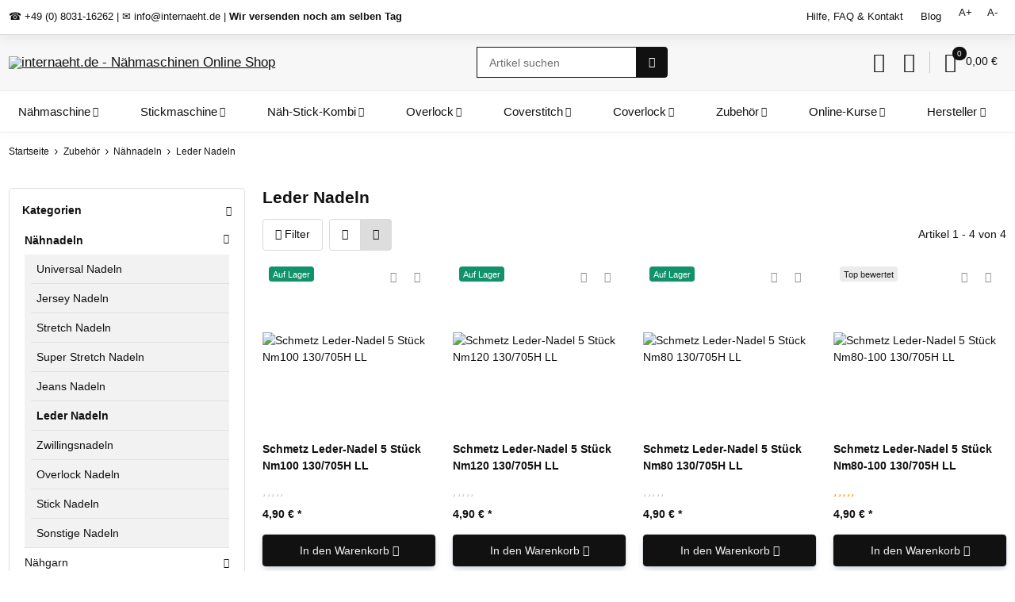

--- FILE ---
content_type: text/html; charset=utf-8
request_url: https://internaeht.de/Leder-Nadeln
body_size: 179340
content:
<!DOCTYPE html><html
class="myclean" lang="de" itemscope itemtype="https://schema.org/CollectionPage"><head>
<script type="text/javascript">let lsCacheTokens = {"jtl_session":"2760c2b3ad54aee2a07d500315165fd8","jtl_token":"d1fa96a6b645e43f96cf2b6405f83884a01a24a3023202bae6d57f4fbecfc311","isEsiRequest":true,"dropper_cf":{"127a308e-ae10-49d7-8ce4-cf19baf23817":"1e1f1baed052c63d0e708a2a92ac22821e19ad09747c6c71457c1d2d6f51a577","7691269b-6591-45a3-b5e7-b32127e7593e":"a7a774be9fd1ba9d1123a5adf6e80bcbe49204cc9751208c696529467766bf96","d9866613-7b5e-44d0-86ec-6eea2267c758":"cda7821c06d504bf937871778579c61d14aeddfb9dc1138664b50dabe2e34f84","005cb732-f6a1-4be6-b80a-59071f7aee2d":"db94c834365147f0941581fc91528ba0524408dc1ab5973e45fbb3c20f078801","e17c66ac-3f8b-46b7-ac90-eff5b5b2fde3":"7dcb474374b4453cd2be3d1de67c350f1978e5d181992e30a6ee461477bfc879","54a94680-b805-4e2d-b1a4-94dad0ff36d6":"176002b91309400608947186bf4f96c0c2c702a4cc0b3c8c023f2749a456674b","a87c7ed0-95e9-46c8-a5b5-2afc30482f19":"f9626d8c5c7203cbeb6f3edfaf686052e059b77ab19ba251d9e81712405fb471","e7fcf7f9-d901-47dc-899f-42ee23214706":"e7d870701281d3298fe05675e74dee871d3b1b5c274ed6a09cbb04f132435ad0","66695a2e-91a9-4a47-92c1-5258748afbd4":"cb705e48d853ac916d17e71b63f20a144f3dddef645ab1fb659f181306a7cfdf","caf82700-ffa2-43fd-8ee2-add72664244f":"96ca58f6cc7b7e53a8d82ee4596812c141a936a8cc25899c728feda68b4d35f1","ab1b468c-fcd8-4cf6-b2f0-9e2a54b33d3c":"226aa2cc86e075717dda9da828b5d938dce593116f1cfd162b6fa9d1ceeb8343","fdc2390c-13de-40e1-94b0-a6bc2bde6eb7":"41d77ad4419af0e61ffc67ae6acc4f7d808f7c9c281240682bbba6d2eadf7e4d","70372407-6973-4015-a5f8-11d08c7335d8":"5943dbd2db32cb9a4511374f83646a032a14e3bf1f50c0638514281dc6754c85","40459753-c6dc-4dd9-99fb-d9967738fc8f":"ade367c41fb84973754888804ee87b1b73c913255199077480aeb14f7467e5cc","ad2a103c-0d42-43ee-ab64-39577141e532":"d2fb2687a558243f7e0451dd3268e8b08ba3887eaa457a433e2e5e79c636c40b","8f31bd2a-243c-4520-b64f-a429bb17c5a8":"ae330fc6c222fd4e74806170bf9ac5baf5e715bdd05a1f46545d3d2cf21cf311","e9337e38-dd53-4ea5-9e09-52750854f655":"7a09f00b9c8286d746327d48c935d389af3e1e9c6dc8438061d6be7e481286ad","f082f487-2972-4627-af7f-2ebca2abc234":"4180db85c5bf98b37e7cc4956a06b014f0168f0cd718d9701c949dcb27b129e3","dc8a8562-233f-49cf-a571-483088bdef07":"02a9fbc9614edd60c24e96c1c74d8ff4ce67a1ee90ed211be63c61d605adb1ba","a85d05db-408f-4ffa-8e9c-a94e718bbae7":"aa5539e2ffe9c78476b7606531d9f286ae66ca3348de356c5eba626ee58bdfa3","d5ef89ed-1aae-41b6-9e07-06a4a246cc03":"f07365c1145662a50515ed4d68604aca754d000da078fdd6a39db82420528756","bf7e0994-6f50-4810-9028-ef917f5ded0f":"0bbf7019e908ec303ab6225d7ab57828dbaf8cb07047154fbb5b276c041fe4e6","cbab2e22-3139-41d7-9bfb-c4f4a7e68915":"9240ff5d13a83896df98f3d2b86046dc13fb7aa21a9d7bd208ce3ee9ab644959","141a12de-0c57-4185-97c7-cb090d3ed7ba":"4dbe6aa178b9db91021be568897cd3e1248b167a653105377a1011402bb938d4","7ec1ed4b-b829-4342-a05f-a15b02c0ba64":"80941a907002494f5d019aaaabed1c1ede44f0f32db6b93735435c9cef178412","a9391f1a-08c8-46b3-908b-60185d562f41":"4bc48747a29557ad9d3f13a9f62fc2f09039a06c1042953d6eb215fc641b6fe5","1bb6dc81-aa87-4085-96bb-12f5586901cc":"dc5988fcccf8f26911bb68eaf7a838183a910388b40dae2bc9be53dc99fcdff8","f97e30dd-7050-44d9-adf2-756c610295f2":"d73bb6990d449da4b6fb1fad49ee35f00027c5d2a4bf15a8ed5ee78eb74cb950","dcb967e9-2425-408e-ac3f-7084adb67130":"17a98b551aebc2ed5595cf8cc0787eb4fcf333f7d0119d3e8204392dec5f0b61","5d3b0e80-769d-4d2b-bec3-f180fa1d7a08":"9ae897f13d530bce9571316afed4962de4248336435a3827b744883765e2f38a","bd7d04dc-b750-46e8-935c-fe1b5779d758":"4fc5e16732263fe64fe3facde53206b99663d103ca15937a5bcd91f3ef676c35","067db228-71ad-4f04-bf18-8db9f29cb1db":"82c8b155fe0186e79bd75368aca2a5de11bcd3cf992713a915164cf706a262ec","7056712c-2fbc-4216-9384-6806e4b568d2":"96e317f45e9314ce2cabd774af15cfe065eeb7622399995ac536de9937cfdc83","90498c54-59ac-40e7-8c6b-ccfb70692769":"8b8004b4f19fa87266f7bf92ab39a30268d7de09dbad76b62a3558d251fee67c","bd145369-df3e-4934-b8a6-b748e58dbf0b":"d50d707ea536684fb807bf8a37616551f8af3c8936073a0eeb3e6d1a80cfa002","200d6871-197e-4862-a2ae-8de8ef0a755d":"89fd3ecc5098c434195fb4704609fefb4c87e1ee98feb549745d8ff5ad940b43","e4ca7806-761e-4806-a86f-49c6743715cc":"dc2156849983ee52c9fc8a66ab6256b7d99a7b0aa322a14a0fc19d1de79c9a6f","89741fe5-e1e2-48c4-adeb-f81326179e59":"374aca96f39f663070efdc3914d29d6de5e0a55f576d26b5d675d7631452386a","6f9264b9-9a0d-415f-9543-dd3e8b08f749":"de52a71f65a9a8446cf6bf1fa75945528f35bb02d9f59614736baf1f09af0553","4937b4f9-0532-4660-8730-862eeb7cbce1":"640b09450d710674416d3c667d26bbd67f7f109ffef97b38336a54e87ec3d964","6bad967f-aef7-4b67-b02d-7dda7aa77c35":"2392d1bcf5605a55f4ab4974b7436331bc5f54ac42233155de486a40f0ad8b2b","a4e2cae2-daa5-44f3-9c5e-ec01dc99bcd8":"7b62a25268d39c1ba482b115262c31aa12f14e1ea1021e7ef29f7e72128fb63d","b9c19fc3-8299-49c5-a73d-2cfb76274588":"9f282422985ebd4b7728e0dffe82117665a98a2eedec236b0a7e3336adc22219","9501ca7a-117a-45bb-afd6-90c67a940dfc":"a66ecfa047b189eed3f2bc676677fdb4c703252f75d4a9186e4d8557d67b44d8","4613636a-56a9-4d72-8f41-17a964d029ed":"34be6bf5f8e07551ab3a78e88a3373c864b9672776e10c41f273c74fe27dccac","c1e13e1d-5b02-4250-9dd3-483f485c3728":"91f2cc120c3febd95dc31b7da786ee71dcd806c3ef75064f32286537604aeec9","d21a22bd-eb42-4b88-89e9-71121eb83c22":"caa2da6f9f4fcf675e908d173105039f8e82aa3b3d8292a965b72120cd10aa67","b08e0795-ad07-48d7-b3c4-c15e117bebc3":"9c5f12c3d11a521bb71a4f18e992a4d8542929c1f04f99636e6a09a52c2a74b3","c44d0687-c187-4d84-b0cb-af8833284091":"5eb96118264baf65ac7159678e3b09b0be939ee71b5fb82bad6da83d00b40668","40ebd126-b5b7-4247-90f1-200fdeedea97":"862501a67b56e59af7d4e1b008937591e9eaa28ec4ce862cc894020960ccb7a9","9d194df2-9175-4c97-861a-03e4d321eddd":"b4893e2c2027074fea2d38cd676a541439892721df58ba03d21b99d8278b724d","3c3bf4d7-7fc7-47bc-89ed-4b513477c92b":"f96341dbeb6d41cb1face724a557e0eae726b6eec71ea2719c3e08fe5462d820","ea5bb49a-c34b-40dd-9a03-fdb7161641c5":"18c553bd99933f8af65c83a28a4f64ccbbf74c3ab53877d0c50be170807b76cb","0ea4f17b-b42a-45a0-8884-3aef4ac6417c":"783ce6e903b7dfd259d98b11d4cb20e0c020e24b1fee6c8c4c629b5bacba4af0","7b0663e0-f45d-4230-9147-9988c1788151":"d31ceed38c5896154b78784323d2e7d0fb0b31e663a376db143f8edcdaf26bdf","5f9f95c0-51a2-4c57-9074-89f8390bd8be":"00a880302621a4f068635618aab59d906140ae0f00d6e4d7d910defbcb8bae4f","d60178ac-7cf5-4b25-a52c-f05c3fa0c2b2":"f3149d69c613e125e99d2b02f0f748a5214108f6b1b91bbed5a5c43db3143623","57df4f80-e699-4105-b061-35319b0e3106":"ddc84c5901e006be859cc3d1c3cb23496df0f4528d179a32ec3163919d5d7e6f","28cf670b-d274-4159-8380-56562f2d9e29":"201f237901b476319a788964b39170537006295216eeed7c4ba8e8001731ecd4","64bad71d-0b09-471a-9f57-488dc9784c27":"c11a5ab58315aefe9f149954784bc329bdecc5c00a78a088ff18e24c015c00dd","10cedcba-e051-4d00-9296-67c77a035cc8":"e8ca01986bdfeab7006e663a62b72996a6df6c4dd8b46b649f1a880a44dfd33a","4104fc75-33bb-4e36-b4fc-53aa43529327":"340034d50d58930d038284e7ea45cc16bea19e2a0794aaf7828c483eff61e066","bb37fc23-fbd2-4205-b5ed-e2dd4e05be95":"71360fc00a2440c89e1ce185e3d4814800edccb8edd5f95065fb513feb93a02e","960872ed-cc95-4a12-99da-e457af8fa2f8":"6830a46a9aeee0f5a67fd1737456b1dfa5965faeebb010cd1758d2da5c1ca05e","8f40c7b6-db87-4517-9815-b90a91e74523":"bfecee0d3808e8a3837bce13e27bb61294b057051ded4d1a77d43dfa38e71c17","6c118f98-a337-402c-bb99-1672952ab656":"098ca907c947edf39f3aec2c8d6b6ac2e5cb21ad89386b23cea4224c22cab3ed","70eddca2-a34a-461c-881e-cd07842538cb":"4e7889937e436fb9cfb5ab684167f3e213fb0e912dbf478d9aa2dfd71759c14f","15614fb5-0656-4fe4-a62f-8b0a385bc7bd":"d4e29ee1d202bbbc4c1920c1bd12233b8b430c39fe19700ba03891129778bde5","a0ca4432-c454-43e2-aaa9-a25d781da85f":"8db41acff92f61e2dc281e8c931c52405c9002f6f1a81d7e6860c2caa7c46c60","83e793c9-ef30-4aa0-8ce2-13469010f558":"0ec24a214ca71546a208725a8ba941f50e6d02ad2bd27d7e0dfc603435d89237","1fa4f67f-6791-4838-86cc-2f3a85167894":"ec95e875e257113c8b2ac3d099ddf56673dcf002030fa6f9f7cdb27ec4b402ba","91e5ed6d-1cee-4650-8ee8-d616e679b3dc":"11d41635b143162ef11525c20493c31f8bf6923eec51c7ec2c03cd08d93fe240","502dc962-d6b5-4f26-9cf6-d818ca0d46a6":"096067cf99b251a18b7f700907d18372b15b4ef184b5b971bb40858ab4ba503d","645c49ea-3663-4fc5-bb31-0fb59a3c695f":"2bf9a6ba1df122e4269d05bd9ee7b75153136e1238c94ed7f3d0c3cf9797484a","34f46482-7e84-4785-9a5c-0fffdc7009ca":"3fdb9f9b92ae156e0695f005952c61b9d5468970cf1589958ffa1afd10a9394e","48d33898-eade-4cbf-baa1-4c23b02b6bd0":"a022cdc9b847ac4e23c5b632aa48c4ae6cccb148d1dec9ebe327dde480038151","9fb3e75f-cef2-4c86-a2c0-a2916d3c4baa":"a6a747ed99beda3d5a1145d1dfc65d0dec025b503fdc672c52c4a98e84916fdd","8e82d717-2d28-4419-bd85-e3183b9ae0f4":"dc35b529865b754edcb8317877ceda139b851e8dd9dec6a3cd962fa1e084c305","79cc28e8-d7e2-413a-86e7-95dda6d48d87":"f2e4cbf3a033f1684d207fcdb2ff401e8ac798ac65c39d1fb7ee813f7cc7625f","ad7f5033-9fd9-4c20-b15e-7ce6ce6f71c7":"1d1014833f143932f8d6dcf96515ae8c63474758705d80130c12e36c5018fb77","26229d47-bb1e-4512-b11f-b353c32a99a7":"ea50f601ec4eeae916d96f7ef6bff85a93d3773ec170aa032238992223969106","c8958fb3-dec4-4adf-bd1e-8f5320cc8254":"ed56fe8869365f4e3c451e6a1923caba144ab36b6e24c37df40697d30d344ce6","59f00a2c-301c-4523-9933-f970334a8959":"f2aa570342942ac130dfd372c75ff8e05f7dbb2ad9c97f9578220c9cebb6eef8","c1b3ac48-991b-43a9-90f3-f434f607dfaa":"815ebefca562d827283437a7b88ff98140d6d4470346e26ac329fce7b441f553","c284bc93-5435-46fa-93b2-bd33eefd1f4e":"02fb44f28781703aa21322c9a354cc2a4b055d5567ac4bdd383cdba78b16ffa1","53bdfeeb-44df-4232-b431-d94740593d11":"c026fbc5285e95205bd01464f5caccdb317fec5b624ce748f1dae6f7c1f77af4","7bf2aeb0-c792-4e7a-9f7f-fadbdce076af":"6d76304ef02e4d08e6bba4cc11d05c22833d632ef8e048e12b3f4bd049779ccd","208576f0-0c41-4763-8296-742754772588":"f8c01d8a0045b208e82be1b1ec7346cbd6b7ec9377fcd099b0299570bc05f3a7","00fcdabc-47d7-435d-b50c-f8b72ef4e562":"95a6915481d3efa503dfe5c3f17388fb248b9bd961ea3ae19f83751dc88778f6","b6b36c8d-b40c-44b5-b6c4-9afc210dc0fc":"81f3169f0cab3b84e8d6b4eb40afd1b7b684e792ef5985601c7d39b3f5a8c4b2","8fa29c88-ab1f-42dd-837d-d91ef44b91ed":"cb4af9b8180c3d34da44d1b7403cc8d4dd6eb7a6aac159dfe1305b033feafca8","10625190-3a03-4d2f-9041-08b531d39edd":"c9da9778ee239f2f28284a80f9a9439ab0e84f2a50072fedc9c01aaca95dd211","b9ef6f01-7f68-408f-a991-b6a0ab74701e":"dd18a52ed4d3e7943ed3aa4eb0ac4d83450aa687e3bb8840daf9149515dc06c2","cbc92dd0-306d-4525-9de2-2f8ca1ce137d":"b49f45846792172b7ebb76ef9e5d9166136809068c228a9bb3388ba31f9cced0","bca486e2-aa58-49d6-b48d-e7371f63ab0d":"e2488a70001605f07545a5ed64e98845a99897e7fee25d374f01910c7ece5eb9","e38a3a56-ec6a-4831-9518-f029becf9f3c":"f85a24e8c7f12c43c11cd7e23642742ca687db3be6dec29e0fab8bcbf77c3d4b","1f37964d-4e6b-4f8e-baac-eea3e3c138d2":"e3a1fb7486ca12d31897809709999d6b9bbf96277bd30bd6bbfa7c4aeaeab4ee","456e1b46-124b-4a4a-a5c4-a06c04bd7642":"e7dc6b2ea508414f58568675beb66ab8161491a293e0499511f7808c06835584","88d5f175-4a5d-448e-9eab-de996a419109":"018eaf8044c34a1a10daf1c6e0cdb9e7790486c42777bb04c83f366e666e7c08","fb1dca93-7416-44d3-93ee-71c19cbdd9e1":"392cbc356cf56467e4564e810a87a10d1d37d03b0fc766f2bad9485c353d3335","c22cc085-91c4-4502-ad8b-3e6db8110c15":"721408e52e010c4869ad6b70a3907f0a7983ced6a52f7c272c492377b388eac9","86729ac1-012e-4248-99c1-21921685c2c2":"28a5f2870e7104a72812feb9a77f6578d6ff185f14a83259f65cd9a45277ecf7","0919c463-21bb-4ad0-bbd0-daeb91dd09aa":"657b47103f6bb9cb7153ca5673caa10d977e1a7460ed5fe1324315fe9c37f0e2","ceac1995-5a3e-4c93-a90f-afd6502654a7":"84e14eeb5276948f1b075b3bb2720685f0619d77e4d86748d2209dde95f43f57","0f0a9ef8-4a98-462e-90be-8e489f852f3e":"d4438d514e0fe70943aaecf166a8272fc39ff6ebc57c12f5df8585f50b9a50eb","cd8767d9-4b8b-42d2-b1f8-0d34d369d813":"8fc3d0ce55ec9a7c2a16db99c71bb899f38c53f098cab9af4f5f86822f6a3de0","35f9aec0-f8cb-4f10-9c41-20865e928d4d":"b7d4a01a4b1b8ca732c1eedda1c6e23e11494833ee2752ef078206eb3cbce19a","67435305-967b-417d-a59c-ffc2632de17f":"a06653154cdc47ce7839afd2d081e30e07916b13bf2e316820b9c0c6b7528690","a5f11981-b12e-4a4b-955e-2c62d1759d5d":"4d8edf34179c06f212781b9c28d6b7f35b977ecd3bb3713c1add374cc670c007","fcf5395c-ce24-44e9-bf4a-301d3385328c":"b70e63c6555172bf3488b574a37cb510192cc616639fdfd30060ba600f8755d3","76c4a3ee-20b6-4b9a-b3cc-a198e30ddb62":"878103186568c3866530abc21cbbc6f3ae06bc86df51cd1c252b1be48f006a09","fd016e62-b9b2-44ef-a0f5-0db8404648ba":"c1b9bb0606e2ff2bc5690df5422a99543ddf5d5f9b64d08765d0a6e853f0dfbc","55afb9bd-0b23-4d23-ad71-48c61edf1202":"fb0f50170c3983ed97943a2847c0487774cb40c0c9065a58a28cdaed8f96d847","2a96435c-6ba1-43ae-88f5-dd6f6e43a333":"b7f1062abf445486c37df3a76323223b093026240e8d7a1bf8f45ef9d632448a","011b8758-f3a1-43f2-b5d5-85eb2d7f9a37":"b274475e62d3f9651a0eb937893804ffc5553798d334b50e6c9f8c7f125105c2","2effda3e-2fb3-4183-9ec8-c6466380958e":"f5dd16c79d694e071ca820250b9e87e45f17f13d00ea17cc4e3322c6312398b6","c81f0516-f3c5-4167-a920-beaa27440cd8":"8c22ef0d4f95df9d12d52c34242584d5942ecb0b05debe01a4da53f78c091144","601a6acc-1a6f-4716-9450-ffbf34d4774d":"a514b2d5c01dd71e803292eecdd5f479bfd5224d3c4d24be1c91673acc66c6d6","53b86bdd-04b3-46c0-b3b6-c5f7430a9b62":"fb1b6a3f8dedce0101f052ffe3e6e76c8c89eb07b96254f844e472e075403ae9","9afbb956-0339-4ea4-9a8b-2996abdc6684":"32838069a0b275972593ac86004cd08c9cef8bbcf9f8dd7ba9bac9256efc3cd3","d238ff46-2131-40ca-922a-46ce4119ce15":"342a02d95e91be6f46792c46b28d720fe96299877a515a5243ed6a725ff045a9","3c0acc6d-a98a-499c-aef0-41c9befd740f":"39216027ecf205e3f02eee410d300020645072db8820d51a09b8b49b2786bf83","29b1cea4-545a-4842-a857-34a14b9e35eb":"494290641aca9ea3a5584c43c521cd4298263fcec8bf4732904ac7b9f15d1013","a7805f0a-78e3-46f2-978a-3bfa682e55dd":"30011bff9053031db1f4cd0324c7fae71f97a8da0120f1fc414b21358d2d0bee","b792ce4e-5a11-4df3-99d2-710be74b9641":"317c0f37cb6cd95163b3567328a43cd9f0ae1865857e6788b17a93f5c630fae8","2d40ef83-022a-4a27-baec-dfe8109e3ceb":"b8794aadf73e13ebcd426364858b50009f37e772df669e455aa24dd2f9e5735d","44ce4434-c89a-447e-b0fd-73dd2d0d6800":"8fee09f55c497d866a7cd626715ff91d13839c02348a198c41db7f88ca295783","b46bd4d5-32f3-4be2-96d9-ef8b458727ea":"88389a75ac61a0f837cb4d4ebb27ba17f84f2f9bca351525432c4fed8188418e","7ecc8308-f45c-494f-bcad-5f8c2f9d1ed7":"c325c7b79e68b4c749b2028e97ecf35cbb3dcef822c9734d067c8d6a638287e5","eea9dc86-fec8-4454-b335-507fdb65f678":"5811b1d472cf5c6118d4fb7cc81f93decd7c4f6174c0e67ca3c557c2ed226f2d","7340b3f6-5366-4879-965f-132f4d82cc33":"0ceeefaf9e11da9de03dc2134dbb4bc9930f5de36bde7921bb7a0814afecdea5","f9fd522f-a68d-4222-abe4-4452b6e33ada":"8f8ce0aa5f01871f384bfc31c6c897a68d0f84535797f44e0f8a1aa3f9250405","5a15ab34-3876-4254-a638-1090f38a9747":"2f6437ce3eae09fd0b23b813f242fd3edc8ff74aa85eb0f72cdecafd93e02c2d","5d96c109-be96-4869-af79-c727c48df2bb":"e5ff9aca19403487a237aa0b10348efe63cd1b4a253f15f6745c162ba98bf747","44bd481b-bf67-47a6-ad95-1e71831409c0":"7fd9d90eadf4f79b685050d14d7f397f9a913aa04d7fdb65b11bbad7af5a783e","26e04188-997b-43a2-ab89-276ed24bb1e1":"7863d5f00aa4f82b131fc0c93e19b5399dfeda7dd85ce230852770c6e6412bc0","86ca75bf-0fd6-4994-8670-3be2036c37c2":"00f6df6499cc83ecde71af1a9f839f5d4b6a273abe909656ae289d184c51a097","d46f1f73-19ee-46f1-8ff2-0afca78f4a8c":"78a931acbfca0dd0215d2bc1291a3204eaa74f28f16bcfeb1cc3e77d191feff1","26d92f92-c013-4cac-a6b9-c7deda5113aa":"4ba190079934e78f5abae5cfccfc2e1e733309cad724aae8d8c00511a6010126","386f24be-f897-46e3-ac2d-b21912a3f79e":"79d1a96a9e7c6e3a4719136e151eeafff44a03fbacc8512340092a64f9423b5e","5a7e38b9-6683-4037-886f-f691541d8f69":"d2367110bb2a23b01f3450176a25ed7a4007f4d4b44aca008444ce6777e6e00b","20c9a4e5-2e42-43cd-8bb3-d47b996298a0":"83d3e6575e0e11b45feca413fbdb0139e824d629e93e7f3c9d6c59b1ec9d024c","966101a4-62fa-490a-80c8-d546e8ae6dac":"b001b9d1de6098c6d41255a481f8ee1afb90d9cad5dc8c642c9a0f2f954de741","25f98cff-8e3f-4081-a3ff-9a462525fe0d":"51ffa6b9fa0c0c2321f91f9a34d7014f19f84ede5b8fad5922e063732151b39f","7256f8af-320a-4f18-b173-729eb6b0ce27":"c17142623ec8fae2163305202dc8e23dee5b5aa79440edbb326b71f3b6360fc2","4bb98146-1526-4c4d-bb4c-5c73b48f770f":"e67f4c634c96500a61145e332d7cefe15688bcdb065b81213c716677046aee2b","2fc54b14-8e26-4f76-b188-d80365ad6806":"5fac32cd780c580a1d993145ff3da73eb0746984e816fda2849f63d1cdb7c7e2","f548ade8-b05b-46c5-a7b7-942dbb2eae5c":"9a713d898ae8c2a233c953935bc524474cf7d1278d0fdb5bcd84e43fcd17d095","b49e4e9d-4cbc-4eac-951c-fa2b31e7cf24":"8997854c252529e3c14a68019639a1123799178f4935d2491cc9db5fe3102524","bcc86b15-aceb-4b24-85b6-592a5c64c8eb":"923ecac7516c0f7d981dd017eb7b9aa1f1e03e5b638348576c151073b44c45c0","72379cc0-b57d-432a-bc99-c15f34afeca1":"42cfded647a5e4708217b7b69d6a314f85165d95ccfe6eb0ffe56811a2b86e02","87809046-daa8-4c9f-b1b9-aea1d3646352":"4bd2df519bce0ea535c20206858de12f5a2c6eb0b04591be0ec968630d13bfc1","06374da2-f535-40b1-a970-912cd91a494a":"525fd891b0de44f679833364714a384a00c34caed831769c061c5275919c4ff1","d838b63a-3254-4e1b-a3eb-5430db4df21c":"6984775195b144cddd22a78a2daffc2e035d0991443cdd7cfd13d256ac18daf2","5250c8c1-5441-4fb2-a0fe-9b94d53f9056":"d1717f5286da8cbe4e58c14843ea06d950a7bbfe2a1fef9a7f23bec8d054a7ed","0ab4cfd0-f61b-4cbf-938e-3d6d7035956e":"d6f7e1493f3137eea2d6e5e6deec4f913b14f81dcfece22a209fc46d02298a3a","1ce07e2d-5de6-4d56-b16d-8dd803b2c021":"8b1a500f57a5d142564a09260e424780427e646d975cea509f5e68eeb91449c6","f7ddfc4b-c234-42e8-8a1d-e69c3d0451e8":"9baf5e31c8402d4bdf9e183be3f4ce35a3e2485d53a83a8d4fbde640feb0281d","ec9ffe5f-bbee-436a-bbb1-6e5bdfd163be":"5f0a93adeb3bfb471261009e761e04c34ba5d820a406cc173403b07a3061b918","e80ec654-574c-4bb2-b389-d92e212580e9":"f4db9129d97bf8a59824b86a3c22974ecf4ec31336ce78230acae9a1765ea815","3a813663-2fa6-49bf-9dc4-5cc112c84a6a":"05c2b21684568924c1f9b2218bdc1120410d96000a98669bce2ca5b9d9c37652","125afa50-1593-4e3c-9f4b-a999c5fa60da":"623680aa5803204b101882c6262ab8e34524bce21a5c0712ad6a0b024cc5be38","8470e557-9888-42a2-b19a-c6ef0e412a50":"019bb97e7a3df486a0a72d72d3d670645052daccf6b3ad4c85a519a61ef36968","1c9acba6-c3e2-45a3-8eb4-72c92785ab65":"aa1f89b7ed0098be80811fcd98cf920de5075894f8ceb9890dedf6b419eecbd1","88c604c8-19c5-4e6a-b728-7818a2a24a41":"d4f463d45483b9a1a8b998b89351b0ab60c5437b528a30460ac7e7c32a994279","f5771aff-b6a8-45b9-9956-6468544344bf":"bb8c9948e6f66e53a0f3e3be57c304f330560297203b081043fef954ed28d2ea","a43abaca-626e-4970-b91c-1bcc81f11a1e":"a3670ce4afa9e86962cc9433e7fbd393bbf82546e71a7b80b724937e6300a42f","d1fabf70-c094-4400-babc-42010efaba13":"e32cf7d5539fc87acd009820d5a641da7c70484205a2b56978b6cea7dc2dd6f9","ad7a4462-ad32-473a-b18f-87a52656c3fb":"afe9332baa98dae2a6e4e509a0d34ea00f5ea332891c40a45aeab06d89cb7f53","94275c96-2b0e-451e-a115-ac5b37959ab1":"f73ec897fb73cf8df36ccca392ca6fc2eedb87537059eeda299d015c1072fb48","34c7da41-b87b-40ad-b3ef-0c6635a2f849":"523cf5bed39be431508b9721d68c84b32f90070736a2e959e34525bfa336a156","a10e7a22-2c55-480f-98a8-c5225dfd1a26":"c8d561155c5f847ccb0630f77850efb656d786c344a433ffac4d34edb2f14566","6b3c8d3f-0166-4ae4-8833-c2d5dbb54aff":"f1172b01985c89a4a74e407cd53d823c7f81724a881a901eb7e1ee5ae9da5bb2","b1564411-7f94-4048-8e14-16a386fe28f8":"698f23089a54792bc16b6c156120b4e5c78b591ee34d9d77e77a9ee8d4ad4ad7","7376ec86-2735-4a8e-9546-d05707ccff1c":"1171f91fa23881ee589fc0532635e0259e4a6f6cbe61022c3ce7f63bdca74095","5b3e7a42-b8a7-4cdf-b011-414fc23f2194":"67910b7d64051dbd14a113539204260044ca6d547ab316cda1a8b85fc1ea2f31","d4ecb70d-56fd-4cb3-b1ea-5b0dba02a255":"c85bfb9d6d5b55d61321b1e0f7b38c83d36c0c562e6aead6060a70556de5562e","7491341b-57f9-4980-8986-65afff46b775":"e6fb181d6e1350bd7b5a1b6b9001f8266acd3e2309f58f5ed7e06bf1aa5320f5","07adc8c3-b5b1-4519-bb18-61793cfdd3e9":"64d8bf2e945003dbb6765660848e394ea33d03c0ae64fda64042f5ba8404b664","e4194377-9293-418a-b690-321b86b1360a":"70c4077ee16f086c5999da77b25d4d66788594240648be377d0c019b70c90bc0","dd622cbc-0ff1-48a7-bf24-39ed2d6ff098":"67c989b4564d03489d3f6de5836ea336478b7c842dde8e3e5447b6a83bfaacd9","bcbe59c2-631d-465d-97e3-0fd217fcf19a":"0727e57760ddea2250aed227ca16e0b918521348b57bd8f297be4c5edc1eac37","baf6383d-98b3-4069-80d3-5b4c2c5733ec":"674f6132fcf57e3c6d6324ef8342cb452e7ab0ef5500cb51a93e30fada6cc28a","c01ab859-8f47-440f-b2e8-8328759eb938":"2bc942f011429a382deac537f29d43468e9a7b662e59313aaf960699f1649b62","1cbaa27a-aad3-4ebf-9c19-3f4a66f27b47":"e712bd8c173dec5fcc112850d6d2f196f6b8f0221cb224edc3ad0f20d7b8a17e","0b6084ae-ae2b-4452-a308-43289682d74d":"d23b1110083ebfdce3595e53f167a6e60017f6f4b902b5ab6d2ec4ae86c9e701","f8dbdabf-c325-49a6-ae0e-f15b0ba50c11":"fe50eb153c302e8ff3daf706488b9b425b796e620a82d55bf193e8591a73270a","4890b611-794d-47e6-8007-502d5ed187a3":"4eeda5877d4b170d42f1bbe8d5fa0ca2e35ebb92039bf34162941102cf7a3556","6b22645a-7538-4cc0-acd6-ff03be2fe5ff":"3a18ecf93cf17a1481d7a7ee046461e785e2ef490027e71248986344106ae171","49f53af8-56ae-42d3-b63a-923eba5f6af9":"f3d1c1c7c1595fdc741ff5df13c78ede8887804130cc42054d63cf1f0cb13cf5","08ccaf93-3137-4891-bba1-4db19658069f":"28a66900c54ade480ab6b16099aa9cb315fc0b243ed007e029b22fff37b592e2","ee89ff13-9a35-41f2-baee-0b8b5f51e659":"5caa774431ffd895390c36023bbbea8b9c907c631c75ed38ec98ad883dcf9210","9c034e3f-ca8a-4d0a-b659-8ec1d9aef0e4":"27046129b92fd11bbfe3d99e6cb390acd31d2e469d43a2dd5d90be858a323ddd","904efc02-0fd8-4ca9-a691-bb51b369fc25":"dd68013dd29e155a215a1e2b890825a7998d2a48955fb4cf379f7ac26a0a4f37","462dd58a-55f1-40f7-b663-ac9c651082a4":"c6a6275b7681d39c47bd0cabe3f329a12b9fc3c283434f8001a7da8fee632562","51ae51bd-b625-4504-83f9-2d884de94c46":"64cf2c3d19c7910734b0f0f770b9ad31a035702e1afc30db5ee3f0de2be36c21","1602c3fb-3408-42e7-b4b2-5a34707e920a":"c1847ea8e875622e01722399374a6b908baffb7eec3806b0e6f871f4d96ede19","27276851-8582-49a3-bb05-d63e2155b14a":"10b03ceb508b7f0bbd99d30f7c5d5f34016d539df6dbb49a5ef919b19289cba6","fbb7cb66-f32a-40f8-9eef-00529f0cd8cc":"3c048108874d8679a3ae4cc29d74263d1074cfeaca8fe1cc935e3ee429275a6c","ccc62e25-5fc8-48e5-88a2-71f7e6e6cbf8":"06cc37861cf1c02e153a0e3aecf71a26bb1336f91fe55f346203857989cd67e9","4e3240b0-f525-4f25-b105-d384b6b2b974":"614d5cbed30263b08956b4fca1562b6bb91d4cd973703c2477544c1879abd2e4","bf1ef897-b076-4f88-983c-293c70b137cd":"b9c7a97ffedac636d5ca005f84e848fa994c3e2978b4dd82c30d481faf737ec4","daa7b084-de88-4ea4-8243-dcb4eca15bff":"2b2bb747e44132d26134cdd4e24f8bb4184b51e2fd840b007df846384e869a4d","66f8373b-1b61-4395-86b1-772c2d03a4b2":"8c3ca801a8a253bcbb39f855d95ee25b2f2be39f08a0d4f6aba80e24eb5fe09e","113ecf38-4810-4b1f-9685-274fb2e608c2":"f73b92c565d93424492951e84fc9b9e6fd418b4e6bc5ad3cb0a18e1f188a1a05","112ab891-f01b-40c8-88b7-fcd59987a819":"a7d1812f78a313f4a21aaf5332c2f775d76119583a4dcc7b341af01b81482a68","9243c9dc-1b25-4f8c-be88-48a1c2e082f1":"1357fc07730e2d078238846853252380e1db2786886da95d06260426af2ba5dd","e7b6bd20-b15e-4136-a211-1e21728c6083":"0ca18afb78ba68d42d335ab689e9e6d9bf4c95872109bc473e5efe6c1cdc379d","c19e9c8f-58fe-4c23-9425-6863ba3892da":"6c16d988cea023f8cca8457ca638364f6a5bc32b3d59b264b07ee7668cf7e78b","2c2b42c7-432b-4ab5-bfcf-8d10e222baf5":"a08d2e4ebb477d07c84f659440f70b57da81d6e429a97a96c067b63cb26484f5","47e8959b-c317-4bc8-b79a-5314a641f283":"b221c9c0e52748ba6334b0549c0bffefb61fddfa06c9c0ed364a7c17e3809755","a519ea34-5592-4215-93a9-91ad2b370972":"8ed711d9b7eec243f3f6b1dd3cae2eef7fc4f649f4e699940a72a4ab1239fa03","b39526c4-f643-4619-866d-3150f09401b5":"e16fd728bc103fae381ad1b3bb3d7e2216a9dad859ac7aa20df1372eb60175f9","23df94e5-7883-4e48-a802-0d8df49f52e1":"54f40b609b86e6b0890d643de2c3a2a758729930c90379b5c9228893093ad9f8","3b73b596-7f6d-476b-bf8e-965cf35f03ce":"670aaef1b1ff1a756abaf91972e1167bdafc18d80f698a2f71a6213a42127d91","927e1300-883c-440b-9551-91c1ec167123":"6e4e400acdacc894ac04433372b067cc8e2172b710e9ecb60d5d6f9013f958fb","1cd863f8-8c0c-44a4-8d24-cc521b5f41d0":"b2652a853a48f6c4256b35bb9390bab5bd9e2f89fa4dab6d110cdd46de804f2a","04291ae1-aaa2-4f53-8452-c59a8823dab3":"4e4a587bae17a4dccb5fa603fa57d13ae2d9fb5e303e9aa1cde0b1e24997ecfe","7e02fb0a-fe34-487e-a29c-3a4845fd5331":"d9982b33ebbe080afae1af9db65b7163a091040031df1f6ccccf6c726b66d0ee","72adf2ca-8d8f-4a6c-8f85-3c7f39eef8be":"5c3d123018038f3ce8562f49a01aae90ecb40dbe7112f8f3090eff1fca50a34f","1a79a07a-8838-418c-b2ce-713628a33cff":"5f10167c48683bb231b5ce6a399e3b93c0589cff133a5a096905070b6ec31eac","689f0575-caf1-4c61-9483-b042efe189bd":"87903a35ac6e4cdf3bd80d624b9cbc619668dfd8b2299c496c8980d2daaba44f","d2c682ce-f505-4f7b-bab9-1c9f2471e164":"784423ebf548fd1dfb9fec9add5b8cc4f9fc74d7e2d4ff8ff4065ba30ac31f89","54583ecf-7277-466d-a206-bf2534f78260":"8857437e09baf77da9d6975d89bf64d1005563c66f6e5e22e39a83f3771022ee","86c96d2f-5004-4ded-af33-cbbc7081dc8c":"192b9fa74f09ae634e410609aa6e62201082d0299e1d620fe0dffa9ade60f5c2","507f3c21-3710-44ab-9aee-983073b7aeb1":"b440c2e5d61f9193da212f356eb5f3a483f05f66eb3af4fdbfd51c5c051ecf5d","32840079-103f-49b9-b6fc-27786e2172b2":"6fcfe17483fed9f8a4514fcb3067388c4c24fd105ec47cac20a9c78cb0a3ce61","05293e6e-a181-4e3d-a111-87add0185241":"1baa13f5c563222ac8f4c9392628c8f4b1af7f03b71bb9bb61ffed8280641e64","74dcabd4-e712-4bf6-ae98-1b7dd95b2db8":"ca5936f64143dc4b220f9b9331ca8067c526aa6f973fefd734cc8de65c958484","56708298-9ae7-4372-b98f-d068f0a865f3":"bd44d5a0a9d3fb55ea05c43a65447551a42878ceb878904931d3aca728efcf51","a1c88bc5-b7f7-4740-9837-d574a7137fb2":"e5eec90ce334214cd64509ad027bff601bfc8dde3bd74f33e57bd690062fa05f","35f70fa4-9356-4441-82cd-62ecd026f346":"9cdc14a64dd3b2172f677832216a139105ee1f3eb272c364b328ae107c118c5f","d7ee9443-d865-4941-bb9a-19953641b043":"8c5ded337d24b54080ca10d61f6eaa3ad52a76c3269ddbb549fedfeb75e12e19","cde38dfb-f6c5-4313-b789-8da03890c547":"2742736cab7e18bb50ac786432462cc83b33c1130d5d59494a3489c14ed3066b","dc3118e5-6769-4036-8f8d-2a1f64e92982":"231da7f4e7208cc1a580e37e28c7adb79690c3b82add917298fc7615f5f069b7","658264db-4796-4145-8f89-8379bd6d4f10":"46749657959aefff1d3ec0cf6272dd576301a7c1dab8d99508ae52804ac5e572","1d997795-2bef-4f58-9408-18b48c157ebb":"9fa4fa93543672bbce44c902012e65242e5bfd5ab4347bc3693fd1101a48d2c1","2bedef9b-c041-4822-b488-7e0c54e3883f":"aa4e7e7e9eb48fde67fa462de2dcbdc2557f9c9b8c49b03a28262b705c7d7fb8","c6bd9810-159e-40ea-bbe4-718b4b3fb293":"393c85abeb1bffb842320a652665786cc9fece9220c704ac312bc8ea69a82652","57c325d3-e948-4564-ae98-161060da0ccc":"a4c5716f94784e874aaead985090618d47ae2f0537333d3a2d8d587d29120050","c9911301-ad8c-47de-a823-aa8435553939":"84cba5f07ef3a8f976cad5a528f9a0be56bbe8774baba4ce6e81f4c6875fe578","2154e2d5-620a-4760-9deb-69bb51dbe074":"919a407f99c02809d62847210fe0550ea53a2d86a1b7ca48dd50d92e81148dfe","ae08ed1c-e742-4e29-90f3-5cb438e33a14":"76885ff95c255cb399ef02e45f94660730808489d391298a4b2fb9bbecf48abb","f0e46e66-de52-450e-b0ce-2d270870c52e":"9bf690050a7f45b90d00b1a4d9ac448d0f5580c58f25bbaceb74443a91fa7d57","db89604f-c5da-4809-bf3f-64be8f466530":"1591a430a01c522d5c31a96de2cc2f631276bf607a1e9d35c2cd6aec3e25c7e1","05da3889-4f0c-42ef-a87e-4d64b4c00fb1":"8f0588180cce310909594dd9eb5b3b8e975ffe901a86682b5092d6b505ac5fc6","21eb825b-154c-4537-82dd-36cf8bcc46c2":"7ce09b472a4ccbedca8663610f6ec3a802a2801c70ddb9e87b251bb6dd30beba","452219ae-7b28-49fc-8e70-d6be8dc3dac9":"4244da7b0f5490cb1a5d6f5c0543445394526e0f97c70876a5e5160a79097638","ac7ecd69-7cdc-4ae5-b5ff-df566ee4dc0e":"af40fe3e4101386b825df9288762f2cfe71f9292e905a7d2ccd6c296234a1c33","ba957c88-3bc2-4ee9-8822-24365d97e3b4":"cbe4f06d8e8d36ab5dd6231f62cf810b20cb9ee10dabe6aa5cd0fbddb0217bca","4d3d9293-54d6-446a-996d-ef0c39aaffbc":"5ce058364760dff415be0a4e5f57dce296f46fda4b00e2adf82d05165d633523","4bec99bc-a345-45fc-97ae-a7a71612044a":"20647da03e35a8c6adb4159ecd5149ab77e7f0f7367207a08d2ad22d025b8c21","bd7fb177-4ee0-4a25-a97b-20bce4671905":"b2d7287e76588cc1a28fca3d8f936027ffd3ca3ad0f1a9f4ebf73bc3e81fb628","37511073-0313-40ae-93ab-0646ab35fb50":"90d45ea7bde97beaff533be56413197d544a9719142cd75d1992f7a27f74881f","6bd838c0-164d-4d35-9fb6-b2dc93ea027a":"d76145dbb2cfe5d0faba7bcda11e1c8ae33c73198f1a7c97a2e69e009bafd3a2","dc930508-035e-4377-a806-47e0c9692714":"affcca2ae044895b0c6494e62065ec2f2d52f9c66ad9a1c31061aea74a3b1e56","250da252-df98-474d-879c-93e16a712d5e":"a6fa7e7d80c66dfae33e937910d401293908f5a236e507913386c544df08ec55","5be0c69c-8dd8-4038-8075-21c09a436a25":"9b9b2e40517013e827805fdb15ae43761cac7cf0d2fb2a522479a57448abf47b","a90228cd-9646-4257-98be-df67f9b1789d":"1974d562c8bf82420717a1e3c9b815fd40ae6b6b2eb00454961c6dfc1cd9e3e0","9691e4d5-9019-440b-93ad-9e474bf7688a":"96ec76d868a901b127d6ba5ae96b92ce912decc90fef81180f4e75f2ec566bfe","ba18f785-af93-482d-9b39-b9b9a5398013":"c34c2fba7c09d2735e7156e48b2fd73afcea08e46727d3b62ed748bd0fcf4439","e227b5ab-15b8-41b1-87d2-e5a35ec8012a":"089c762f98ada7c9947c2b4e9b4e27fbd2240f3cfde865aa3b1a5d85b70bafd3","1a767ad7-796a-418d-97f7-b2fbdbdde40f":"54a480b6950145788dc6aa9c6007fda96176a182530e8baaeac0df0a67141291","7c3c7f88-072c-4b0c-80b8-b13214cdbd95":"bbbcf4116a1c760c324155eb329bbf4306f0f59f5128c4c7d051e0558ecd18b4","1d5b39d9-06f1-4d11-832d-4efa2947b5df":"ef7647a0c83d5c66d96823b074409e3b513c3ebef7c4354a2bf16b8aa66021f3","0fb4060a-3e88-407e-8a10-8c8b0a1650cb":"4a190ea33bf9b2c5d276c7dd694780bbaebee4f80d87b87e945f45f2a327df6b","3012c41c-acbe-4964-bd55-1f1c6cc413e2":"c8fe41e5825c16e18f23ac5b95919c56f16a0ed83f075d143aaf574cb873fdcc","c6dad721-ca96-4fc4-9b70-caf2b077eb04":"dffd12f0268e3c2a2077ab35166386807fca459a0b952f9aa073ab71a3381eda","37d03438-3555-44ae-91a2-757525c8e2df":"f31ade38a139533fab983df298a33087c94de7914bb80f2dbce9829c9a464484","f808f6be-36ed-41cc-85c6-e805f3ce0717":"57f7e99590b3c427055d18e186b282e2bd186d5eb1679951f02eeac96c0bf462","c3a2c4b3-696e-4150-bc90-98d6c8ff0f05":"4eeb3e951edc682200ddc4ef55899abcdfa899a1ef82b064d4e2c9e3c97bf8f9","5c2340f5-204d-48cf-91ab-d57bbe744044":"b372e47165ac96ae7c85ac260d7ae8125d808875cb0e411668d196128ab4d637","7937c16e-3a2d-4650-b5dd-194ba1123bae":"383ca338703b139a50c4e241c8eec6de53a61654e9d63748b79af65232336f20","8e45d43c-6438-488c-9db7-14cd2de24b1d":"395f5604f47c75b73d7ecad37b33fbea7b0996279921e849348f6521db89d24d","714989be-4389-4bc3-bc21-248b238b6cf2":"a6003f0246bfe7905a2b5edaf4b8f76fa88944a543786e31389f686b97bc0f7e","0d64a14e-f1b8-4dea-9f7f-cbb5a2f198b2":"125fe0b12af0af9fd0fdde4eb10be62bdb64919ca7f3b9173d76c359e2f705bd","3994a166-7f76-4b06-9b09-f2bcfd2bfb3a":"4e92a7c038d58fe0eae6f069f611b278bf74c737e44e6fa495d6eeb8c2332bfc","5acbd34a-fb68-4dd1-b1bd-cbe8e22ef434":"e8606678220ae4c346bfdade5715fa25f9532debc871b0861f849d3612aa7ac1","a5a9f1c9-b578-454b-a772-e7f3ca0deabd":"80a1024ac6dc0a9104fc563011de6335a199c01c13af4d7b1c44b592ced97e90","4e8b948b-ec1c-4521-9b1e-bda0d3971c4b":"da120dd2dfc4ef08cfa48f56ffe3f8a972af69cadee4900bb9a44a6afeecda74","5164fac1-addc-4703-b951-b16496ca9516":"9fd73cb8e732afcc4edcf81864edd4371c627f31f36b1793515f39e95303b262","38401a91-ace5-4456-92de-c65a846b2828":"381ba0a229754937ebce8a676622da395d01e5bfbd6c195f85b9a85acff94d5f","9076caa9-2398-480d-89ee-0c2d23b92a69":"c29131758dc8f0c9041eebd97bfcbb78e6cd2ebf838bb0d0fdec714eef481d42","d4e4ad17-f575-42ef-99cb-4f3445128372":"89936ac25463550c8ad0fcbe9df7975494e518591015cf348d5f8d84717fa6c3","23b37ac6-99ea-441a-a5f4-f082e315aa83":"27904672daa58f071e1e3e70f9d9407387c1c9e172088ae26e776fc3d9030286","45f882e7-0706-48b2-b5cb-ce0c6ccfbd8d":"548f75fea6fe99d5c199d48c2ffd027cc576c0d0476c4015069d9fb1caf58836","abd6160c-295b-408e-93f4-8147976da88f":"52dda784cd282a217a2d673085926e56392be1be72ab4dd546619cd7d9a19fcf","e1500c28-40b2-45f9-ae69-2b5472085ac9":"e94b7d5ee24e485559aa4e7d810fa0c905af4fa580c94beb88d17bb2a8eee9da","a885f36b-27d0-4bd6-a8e1-1bbf27f54a53":"47e0e21a2e96744f58f4f93e6967f7c8bed75a9d6e3380771ec9cb60fe2c80c6","690f2b82-bc79-41eb-816d-8416abbadc97":"2bda0bb02e9a302e27f16527a1bc0a00e9e3c231768752b4840150ca170eb6ab","3ee0dd8f-fbde-430b-bc3f-fe5a01cf60db":"6c5485e98547049f6363997c1d4b06dbea124465ece4476541964227e6386d5b","7d90a784-ede2-4af7-bb8c-215f991df060":"799325a9a94ae2cd78a9b674ba238ff104a56065f84ce3112692fbd460bf5285","d4ce6676-c2fa-444c-a6de-472dee318624":"712225c9658adea81b7d1b3d977c98c5a68cb239028ad44b7328cc8709d39903","cdeb5e25-365c-4637-b5f7-d9a646f67897":"338382240636c3fe8a25e5cf572f920a144107516417ec8a0ded13f833a849ae","fbee2b11-ccdf-49c1-9422-1b114f60527c":"8fc8df364020745247cd6ab53c5eb609b0f09051eae77398e20637dcf36a8376","2b0ce5a4-0afc-4f37-a51d-d8591eddd4cf":"64912b875270e454647837a92ba5e4319d4b8534649e2a744d34159e3fd6f1ce","d498f7b6-7372-4a5d-8ae1-7f576f1a7685":"4cf03196e8cf5d95288b35d04cdc3b196cc94de2c5bed789ab676846bcd4ef13","804a602c-5dcf-4331-8383-b1fcec02edee":"1d030cc61178a44af3df5d238990a795fdf6363190b996743b7f216a8c454891","b00462da-aedf-4311-ac6b-6008f716f5dc":"bf77e9d1c9a1f89b689d5fc05e27522091554a53bfeb2131cc1fba86728888f5","44f0cb21-671b-4f3d-92d3-a7366ec952fb":"523c32581ac355dabdc3bd1ef9ddd0e81878b09f3cbb55a0f6596ba50002cb66","9d61b533-27c2-4978-8f9b-2e9d56ffea75":"e615245fa2dce6236433bf5f4a6de6b9d0103ec6e153354b2eb3fd98b5506e01","e8f36280-34be-4157-b029-4d1e4193b2c5":"af449dc40511f27863b64135ca3320a6af5f396c13cee3f1c9f90fa3bdc4f6ae","4d42f242-cf0a-44e3-9f14-93383911fa3f":"759d3665f5860c93a448cf3233586c04b8a13f80ee05684558b9558e629db3c0","da86202c-67dc-48de-b79e-3b105ad631bb":"9ffe928cdba7c3316a4991633a8ee075fb9e5e8de23759beace6fb3ec91925c2","a9f4f0ff-d336-47cf-b3a9-305bf50c844e":"537d66691255910dd941740f28300e7f52257b16b63c44271d0d7e9f633d5d61","f2295779-279f-436f-8c86-4ab71585bc6b":"b92ba889aaf4c5ce58d8296927c85b0c92d4731371e6f66d1c69a02bfd906a8b","efad7eb8-6dda-4a82-8644-43899fc1d7fa":"338095c668a15274800228e325cb610124771ae95412e5aaae1ddc090e70bd6e","22cca41a-a7d5-4bef-a150-ace58380c62b":"e5a68391e647a7af491f0704a6cca4c3d5bf593e714805c7c36325eaf3b65554","4b461c35-1913-4812-b07e-ed7c86643c50":"61e5c99d5102e1d329791d5fdd12ba828807a114df66f37c5c9f1c4667b028f0","9ba97601-86ff-4955-b781-f93b52839ee2":"c095abc4dd31c00354f409d1f4e516badeb33c226352bbeddfef753bc17ccd18","3279b8c2-7ecd-456f-88b5-1f065a126feb":"87e4784d73ee3a984280891ef9f6b4a26151b2c602b2e0ddfcd4c408fd16c127","6cb2adbd-99b1-4d11-af07-041a2248c60f":"c93aa336206d3a97c2738f46f25364ed13a3ed04dd547199a074d84078f9faa5","41df4e49-2a6a-46c7-b45c-f7f956d49b31":"517fb7dda30688ac4b16a4fb6642defb0f4ed62262d531e0b5b4dec892410284","1190c8e2-3034-48f4-a891-fdc507cf31dc":"5686adc6109ef9ce27471c9f753928f6239b6a68311489f59e62872382e1d754","1d069c2f-4d6a-49ce-b71e-5890b6b8fd77":"948519604c4c380d68c836ad166588af49327497ce94afdaf32fc87c66aa6428","1d144959-8666-4a72-a049-e8f41da1c088":"a8ce61a0544829758f772976b6a929c4d89b6ed610dd15d279090b4e0c6ba43c","97758993-ca5e-4d49-a10d-ec572ec6769a":"522de2cdb3957abc0e4e28b769f279eb557290895a87b45df5e744dafb4457d4","1036a904-366b-4876-8306-07cd21f220e5":"a152d25bca880766198c2e8b245caf718f9b94f360ee41159e23c11cefbca99c","5b806c9e-0548-42a8-9787-0aeb4b4cf2b4":"d72d08abc6a569097bfa5d2c96b0d39e663d8ae561675956499c0d53ccb4b4ad","8658c9fd-ce39-4efb-8142-31749a93cb02":"1da171ff1bcae50011b50c9b72cf7aa9cf1b6a9aef8173857423bb1f37329597","798d1488-a41c-4e7f-a242-ea829be73952":"1760d86c4b8573179cb7037fddee57338754a9ad858665087e684cfb9f27ac54","c2bb1a10-031b-45fb-a5c4-6e8b2b5f49a9":"1510663ddc322b8bc648dafeb805e41978a8cc18af5884e684d4bfe056b4a314","f5f93060-3a2d-451b-aafc-44c33f44c625":"b50f016192e08fd5faa87f889241e357bcc7b86968424bd53ca30473d7cb0470","8f0adfcb-1d0f-4f9c-82ca-962df0a13000":"c59d8e0468682623d7805eac3dfff6dc22ac81ec71e9cc9f2a41d767cbe77c22","d4053ffc-c302-4bcc-bb60-9ac43a85ff54":"7da007fdb0a3204889b7b2f1441f468554ed9346b16a3f4498303a6ae9c5d2f2","4555c9a8-f3bd-4160-964b-7739bc25e9e5":"c5aabc37b612521c8f320bf729af4fdfd4508b67562aa5aee5c39297b1761f0e","4b60fed7-8105-4080-a1f3-00601e05cebd":"40f5b553f8124cef64235219faba24e82418a4135756f8bac6b2bd347dcc6f1f","07281397-58e8-4a69-afda-b9a7857cc5ff":"5a9a306a8b8bd7267f99b319c574b02f1e6efa8de7a23d9b991e7cd24b48530f","f8feb5ac-4141-49ec-9a9e-2e5fc3281769":"ecc191296c0fea0ba76fc50e3fb3894fe552d3b4034338cc9d220aa3440b47be","8348e209-49e6-4cd9-9e48-72ca96d8d1c8":"9126a09930fb49feca1aac9b0cba376eaa255c24e3267a146c2b266a87aaf5d3","87aed10a-8e6b-4733-aaac-af2fa5f5a81d":"acaeb72251bc0fb677de14c664e3b8a8af36e8891256f1d14f85a3c50cce4e5a","ea797e87-ba30-451c-be20-a10796dcaeaf":"7954045f17cffc9ad37fdbfb379bcf45c4aea4e723dc593dec3fab52575544cd","1b940235-3083-4f20-891d-fad84eec29fd":"64b971be91cf3d650b4e138db02afe90a16393b981a94257b3022b34ef47462d","7d629d8d-63e1-4564-9c7a-6438d12f9ad6":"44e0ec423162b616e20d0803ad56cda7ee412270fb6bd6e735c77199f312a20f","1b661ec1-1551-4dca-b5f5-4e1e2886b4fe":"c0af35cba5aa363cd87a3b89102cdcbc700bebf1c081393e639f278fc3840ccf","5d290e38-3909-464b-8481-73871104a2a0":"ca4cfa10345f753cac17ce43ee32ee5b2c1e2cf55c4f3bfa11e7a51c478b1e0e","7e95c566-0f83-4d23-9bb3-febe729bc494":"b3d7124d6cb0abac79eb06b387a73fced49a94e302b034c546bbc7f49f4b5ad6","08093180-2a9a-49f9-872d-f5a3a67fe4da":"a981d354547b442be9ae4bb0893b7b0e8eb5bfa3d4058a13bc81b9317be83ac9","f4312e68-c321-4ed5-a0de-31c26f6f7362":"1bd6668a497e1ce3087325f7a3ded0bca16c67acf9764e6d34de6bb536e1503d","a8653eb4-006e-4a93-b20d-e76bcda8abc9":"39f6c49007c7f86b9b12f795bb61b22135bfd40632ded7d47f9eaf75759d2899","11013351-41fa-4dd3-998b-1c33593d3374":"38bbb45f3c719ec8529a4300c84c883fd0f7c008f1b890c2ad631d7d558fc27f","74b777ba-4877-462d-a78a-b0ff4903be0c":"28f9a33afd7b3e70ebe8bf550a02fc441cef79c962f55547d368337950f1fbf9","b22e2110-2a48-46b0-a653-9afca932a8aa":"63ec4ce0d7349949d5e96da8a0027fcbe4165733b99128d69549004e6816f189","cf44f5a8-0d76-46ab-aaa4-a1db3095c900":"579e92a810c7bd14409d0c5d2d88815b466c0121fab75b72708e16603bc7664a","4dd02625-5fce-4cea-959d-f8bbefff6d3f":"3744e2adfb6fbe8f502d5d88843f0c947105728920a4690827c14fe52fa07111","49dc68eb-ae09-478d-9b92-62dde5c02049":"42868f4838217963e308542a0b0a985b45b7aba9dc756d4030868909c59ac3b9","45132f0f-521f-4138-9c7c-118a7f65832b":"64b711cdd7c19247ef18a57fbc95cb84f61a4b00a833b46b1fde227359843007","a9902f48-3c6c-424c-a4c8-8f2f5caf3e08":"aaefd7ba33809f7fde7c0a4decfa8302592bdcfc5a470c8569572a9b2af2de41","ebc4fbfa-4dd2-449c-9046-245e1b19b599":"17f75f2dc438203ccb963f2df28b0656aa9112f48e81ad9ea36682f745f6cafa","4d04cda9-66b5-4370-b78e-312a85a0ed11":"73e5132e5f28992bc8700d1bb9f435b4460e47aceda4fd6b2adae564dd2df5cb","1ffd2f9e-02a5-4c22-87ac-6c8c66d1efe1":"8b829b0b64ee1f747f69971dca4c1228cb72982598c976e914c381f7e7ed49ab","c4f088ae-ae88-4168-9595-6388af5a5c60":"d50c4c040b45318132b23fc8873ba4956a80b7b0efb46c3d2a6d19dc7326de82","09a19b15-963d-422a-958b-a9f2e8f9627f":"32d532e1eb6e8d84e064a79018530a86f7ab1e0e964914ec0cde988bc1b5bbb6","d6869ea0-8450-4db9-adcf-cb006e3a2845":"010db66974b19662af3ceee68e724f58a2e448e8ad50bd260642c53245568201","9328d925-feff-46e0-852d-94d40136be81":"e972d5049c331a8a2dd266c55d35707c3d3bb53dcfa9cf03b562cb91685dcea1","8ac4818f-6c9e-4f32-96d1-491039ba6c7d":"b1cd046cb8423263f9d446c238bfa37ddb28d8e563f35b6b5d1a98370173b590","86d53427-629e-443f-8312-ef28dd50e5d3":"76ebd1b2546955c4396fa7c409250ac954165024e65a9a238fb239ee626221d3","1f4a7713-328d-4793-9607-41811c66ca4d":"bc3ac7cc4927afc74149972eaca9fb4d6d6b70aff9100a5874931bb48d7e4764","629cb124-2d42-40e9-bc74-7b9aee4759e8":"374ab5c1d3ec79cfaf1abc7b9486a955dc62aad19788b79c02f75a288e56dcb6","bd7c784e-cf34-4ac0-bda9-8bc82329c719":"bd889262eda689af285db5a6a265e3b26a00cbc7aa74c5ab166c5e6b09cb6f41","5397ce68-d4b4-4d60-a471-4b7a93b62f19":"008b318adb86d8ff54923f04c070fbabe015516bfef5dfe8d81423d60ccfdd0a","62d43954-56cc-4dd6-9eb1-333684772cb4":"c7bcac8d4352eea35c325a12dcb96e0745b1f15218e88e7a6f6e1671e57d4c3c","047abe22-260f-47ca-9b68-9921564b63da":"67015ee474bdac653b610c33ebe4e1efbe7d7e429526c26457e125a853200bac","638c4005-d845-403b-bcaf-8c2ba3d4a4a1":"f053623fb5f57ef5e8323b5f5a662d756764962f40aa4ba5aa185de13aa596ac","67b972d6-9570-4098-9754-7a580cd44e92":"4bcda058464d5964ccbe2b9fd674c079621d13c915a36ccf10ec4a3c65a5154f","3ac7decd-6490-4db2-b217-dc47c5a9808b":"7a84c2c70312aa69e35f9562c9e5b9ebe1fd3e1237828f0a366de20d86d1c2da","77e21a80-aa13-4e9c-b718-b7fcf55e8303":"0122c020be12dfd6358edd94b0f3ccb10775c074eb1a8c6a1deade7f7013e570","be1980ad-4a71-4e67-a814-386216b1a12c":"22c286f200afec13511d968875eebea9fd327e2f52b951e4b05246814d32a5ea","3596f0a9-2860-4650-b6fc-37e15696837b":"184ea5bddf19230506083f0f8178cc41c7a101e1470cbedb1d9119810cde32f1","d472c7a1-7cd8-427f-bac8-8f64f0aae2d8":"aec986c4a9cb8f92a78f6dbf6f98f02de9bee8359785108c682b023add6031bf","20c85a66-eb44-48d4-a837-629f1fb42579":"a72c8fb739ce0a946d85c4eb7a7d863a8081f3074a9ccc9a2339ded267de58f1","63a6d580-d18a-4da0-b8f4-5edf01b18bef":"fcbd7beec3bb825db5973f0cd70896dfd15fe75c7372837fd9b78a781e7eb926","839d9a9f-c03d-4fd7-9a45-414e875ef132":"54d7b8b300e24f9ea0e74c0f3b8a79473dc30acae8c7c74f2b2f80878560094b","a526da5a-ea24-48d1-bedf-8c302d65704b":"2632a0979ee79393080277b5573f8bff2c4652e8949ce915671f7e5e9b49ab7a","aa7c2edc-b0d6-49c0-b2ce-f59d9d141593":"dab4bfac5f9d26be32d4b058c48ddb866c446d8e278c1da46171ef07793c8fe3","eb6e62d9-f2ef-40aa-a65b-18b0bfa81567":"5cdb316eb22b3405d446bacd57019b6e0557a1265f53b635023d32ccebef87b4","b954831b-bb82-4a8d-85c4-af4fbd224bbc":"0fd123ffa4892629b171b15f863b139a278aab5812e6cafd7b1f9c64b343bea0","cc20b0b5-55b8-430e-a2af-b1288c3e993c":"7064eaeeeb93eeed9ef576101aec651102edfd4b5166b897d7b19b914d863f49","6cfb0928-fcd6-4217-b767-970d71b5d702":"d9bc65f324a1f7cfe1544bfe5b70fdea4f5a16cccd2b35bbff5d55e2cee31118","5b26d239-fe60-432d-bfc0-1cf498822906":"427e70530ead94e288fcacdea6501437dbff662f70546de8e3054e7fa99ac579","a682d7d9-95d1-4c30-acd8-65bcfc87afde":"0f97c0cb9a28ebf3c3339b3d30fe340381e0557809e506714ec7a91d91a9c343","9ebe317c-dbda-40b8-b189-3f93a4b9e6c9":"059411070ee5fd19e09d46eb3094bab52a968a5218bd8df16a4d276168d82eb8","444ced31-f7f0-4e54-b577-73a3097b6d2d":"c813930b334895d603ae5eff478d3a1702061e63aa15f1ac903e45349f4f35ec","3b8c3555-fb3f-4873-a240-b3177be143de":"0a5bd36efd5d0a08c0427cccfe83bd708cda29ce5c2207fa6abd877eb1a1f492","baaf67bd-297c-42ee-bf9c-1f0bf710a648":"4be1a799466f2b0988928f811742f33d783ceab7ff7cec4fec39529e289cf9fd","28190fe9-4bad-48c6-af64-eef3c9ac6289":"363abe1556c78864fc960678d2928ea1fc49f828320534229a5fd6d69ffdc0aa","64fdb82d-1ee5-471b-805c-554157ded9ba":"2237d2c4cea0e86c92d09868cd775b24a17a3f413ee9881e55ce3c654f858c56","4ba2328e-79d5-46c4-a98f-ce603ef5c998":"b87706feb70c4d8ce7c572cdd0b4e120f33fa938a31d907078086ecadb2cb7be","5bc16fdc-fccc-454a-9a14-19c51c491304":"a6fd17228c6637feeac000efca64decb8df4723521fbd193c443f794c6f5a906","4eb80185-b191-451f-9df2-469f124a936a":"00997474b584064bf7a461b62e4f94e51d3f71007d48084536120104b4435d70","8da166c7-a46b-4074-8290-f5528f58709e":"815173c925477672cea922f7cf0bfb85e74027f8477322d3eba787fa91ef3445","488095e0-21fb-42fd-89e5-8cc064dfb0d5":"4ed5d6cbd1058742c72d1cd87a2e239561ec50fb1325d0e578a83bfd22c34c6a","fdfc740c-b3e6-4b2d-a46a-4662b9966467":"093d6ee980218640714e3b5907be48f767c78c4754e9dd63c555c10ad77cbe3e","d40d3360-2a7e-47df-b6c5-b30ac273194b":"53ca520de6bdd21cdcb00614fd5b2aa13f5e2f3f3f2fd86f51654ad365c3549b","46f79060-977a-41b3-9701-264baa049a9a":"e8657da0472bc916e49e4c0be4bce4a5dcad97e5628f2beb37ad7c258fe66804","a3bbde63-6a2a-4e9f-a2cd-08b78cf0c5a7":"904c283c1adf52591843347b23f4a5b8468949ad28a0d192416d432ab4538d9a","fce5d9af-9e38-472d-b087-7ad06cc5ba1e":"f0a8818268dc4ffae8e4cf91828ebae45c446806164fc831aa0daab53c7dec98","4406aaae-eea8-4a72-8a8b-2b544fd19a2b":"5479b9116751e70a2753624492f58613e620731a99a2e7d1d07cf74fdcfe1098","fefc02d6-ec4b-42b8-b85a-9f36bd03c725":"78eb61f861a3c6d5373d2ea8963215e358839347b13b3daddd6cb83b9185027f","e8084ea1-a3f7-4d69-9323-b05292e22537":"4af8068232381de6c647097fe28f27a185c9115f5ade4d96d0b85887bc517196","2f587918-5028-461c-84e5-6b4e7ffd7837":"6b2db64c8530b6225f0929283796b97c4fc9f96ff8ccf7a969de85851cf7d2af","11f35aec-31eb-4898-8eaf-e6a06aa1d417":"c2e3bdb3f73300175cca0a462605416313a2b3eeb36c0cbb89ed225783aa2327","19775578-a5a4-4ced-a0d5-72b9ca3bb1f0":"23797c3e0b70a0f3da41361f7e8e91fb301c83be6a7bdd0cf50250ab9488f7de","77a32157-6212-4313-ba45-79c82e4ea8e4":"66a8784619577686372a2b44f2ad6c096730f0da1919a44003aec9ebc3ea1ad1","704f83aa-6b80-4b53-b1b1-4905415bd0df":"96a227a7291c3006ed637ddcc39dd52bc4c0c90a8c19f4b687c7a91f647b677b","6b6810d2-a51e-4180-a945-61ea9fd857c2":"a9aa1b145095119eedc7fdadccfd417fe0985db79f4308c0f94365ed9b212ccb","b16a5067-a3f3-48c2-87f6-4824e5bc2f47":"9229e723e8cf7bda33628a5949d5d9bf50eb825d3b58306f4d02ab89c3beac7b","9805c327-3244-46a7-89b6-be22843dd22b":"1113f2f80932055d5385479b2717345864b8849bffeeb5c07aadb43401a21058","59718a47-1fca-4910-946b-bf73a49fcba5":"bed8aa0689cd4e44fdc64b56be4fa4aa185e0ef52ae82be5324c1a509701da98","803af495-7ab3-45c9-9fc7-d90df97815c4":"4467c59c47949bf07f3e42950861376ca3ba4ce07aac9bb8ae615b1d8ef80e76","3f224c51-6ec9-40b2-8cb7-44cdf4525fe8":"317df0ec73aa2c28c5213b8bafdc51ce1cbde596ecdbf235165f25690c58acf2","1bf926fc-d89d-4d98-9500-820af182a8a3":"9b444e12c09405fcc4d6ad81ee3ccb31e978fc4ba6ab3c3d054eee91f5d3c1db","a8e912f2-06d1-43a7-adde-4c20841e9bcc":"e061818408590caac2250a0d108b9c3c675077b509cb079cec3e0044497a6103","c5510648-6871-4a6b-b7a7-6142a5b25b42":"db44da0db254274eb4902c242d6c9e54b31c5daf3434d40982254d19a4c275a2","a0e28e6d-3f6a-4e26-874a-f2061720e401":"3c9747386752081d8a6a51ae4140b749fc17c56a8106a16e9c1bde5e6347f3e1","29dd35dc-ea98-4a19-a821-03371b0fb3c2":"85a8f62a9f045517f382474a4972c597995d863507523ce91eb282c5230c2ac6","afef5c79-021a-4c97-aca4-03fb7a215e1e":"988985a624ca198a64159b97c1f29b94bd6120978b38dd834fca75e01679669c","1445808c-880e-4e5d-905b-db43d58785f3":"83f8cff419e4635651fcd84c516f59eef630837add70b8f062b742413bd27273","1b723283-6d00-460a-bcf1-78faa941df11":"92e4debf57b95413391bb6c536c68d34ec581a0419a988d54b82702b2b25ef47","605db0d0-b3ee-4452-aae2-d6f4a00e4e65":"fc3935dac5bc3566136fbdd86e7f4285415109383ff802f267fcd348fb7b736c","94f43daf-3b23-47db-83cf-879ba79b6ae5":"8ed6de9631fbb275e1465d41f1b613a31b9f5b1dfa6d6148024947ee5a0903ef","603ba136-3e8f-4cf0-b5a5-3330d3ee2b9e":"8532e1aef9031228ff0912a6fc3b2463b8f38c0fbeae24f91c2f7d3a8b25a37d","8af7aafd-01d1-4d00-9440-070446989d85":"28c9da49927575dc38e546a63b1ed519c07682d16363789f7b0abe96e3187abd","3091dec0-0347-452f-a411-edf9c09e85dd":"57499119bb058c7004e4b6bccf8d936a17db9a8312ae3bfaf3e824b1275360a6","e64a9800-3757-4ce8-9f0e-81fa9fbfb5d3":"09be18feb94759406e6a07ca1cef46380a647ac5a3da0d855172ae661750ff03","fd434c7f-bf51-4680-ad63-7d9a7d057de3":"459159379f1316b1552e81a2a0ebc81f7fc3e31faa217d8e8162ba26a1150b49","a4ec8428-b058-4174-b819-faa75669df19":"1b5ee9cd30f584ae00190fee66e44747a3103d639f77c1f3bde0d00cd6663f58","0d0927bd-dd94-43df-87f1-ed0a5e5fa0c8":"ad9a6938991037b73d15af4c6465b811456ba94addce8094e16ec71e99392633","4fb5465d-e6c3-403b-8ffd-dcc01283e69b":"be44c227586cfe12cff7f55fb2093be81f4e7ff36edcac674096642ecdb2d84f","e35c2c83-6e84-4e92-b50c-da3357bf95bf":"b87b821dd8b937551b7237d49f7048eb57cbbfd686cfd21430ff3fc1c374f59d","126cac10-89dc-4e72-8a0e-b9fdb1fa8929":"d5d1a58c819bf2a04144dbff032baa771f5cade525a34f04c9ab53678e609cbc","7ea98779-8387-415a-a075-f64f390be9ec":"250f9dbf7042bdfcf80e7c3893d28157515ba320ead0a5fedbf6221b20562089","37e24ce5-2fbc-43e4-b880-1e39186d5dc9":"00259f31f609ae6b92bb5cf329a742353855669ce9d3e716b5c3373bc18e5dbf","e699cf89-1d0d-497e-873f-8498ad4a81d5":"c8ab016c12f0553d87d891a06cd400038bfad71e703b7557e7908a2e490139b5","ace1fdfc-9165-4741-9bf6-ec8e6960dc66":"c0fd02e8ffd8c85ecfb3cb49e59f83c63d16019feed354b68e057943fb431dcf","f82c79e0-69ca-45cf-a70b-5a2c7329b33a":"51bd43e0a25f0b4f066b2a7f30e740e577ad9e4d2e33de68e9b94995ff0d181c","2ea8a802-5e72-4cb1-9d08-60d576c7ebcb":"3121c24beb75d303bf3e9ef84612ddbb21d1a9e4c5ebf9ab9272ee4ad87fa120","e5e1b915-58d1-4f1a-ae60-8dd6b687c1bb":"0bd1c70120c1ffe675725a524c166f696e8a3ffdfa957d7e92cc0da9578bb96b","2ee0f5d5-ae27-490a-ac63-8e99736bdf0f":"3ec9c3dbb557bd03ada8dd4b087a326b796067fffff395c515e6f0fe0291b4da","dab51cd9-be32-45a4-a63c-8d7861028fcc":"84acced993bdc6537642cb4e2803461ffa43df3db82a85ce8c6e1b8a503208f0","237802ad-b9b2-4b88-8e65-be00400f6983":"2e6db58441093bc0ee7268c6c609980be8f734332aebd88e40516e81ad0106a1","2754b711-7250-44b3-ba7b-66141fd124d6":"4482d42d225dd31a7d7faf7ac58c6394c273dde12b9fe1a0e9a28fcf03ed2564","ec15094c-c99e-457a-a2d9-32694d6bf8a0":"844b1d28ea7131610f66efa93a0503a8db543a1db913f6f13c326fd4a3b8720d","a0ad96f1-91ba-4d26-b6bc-6dc284588254":"722ba692329924dfaa2ccee1331120c3d5da34de786a72242ec561fc91ccd894","03c4a6eb-3046-4497-8132-1bab301a80e3":"9a345f56763844e2de06514956461d8df6191f020974dde29f8e107b5ea6790b","a790219b-7d94-475b-9e8c-33ebe60209a9":"17f5dded35e587257e77f3f8a9c091ac7354db81f1101633ab153ec1cfa76c2a","4f19c9cf-63c3-4385-a570-ea2f8df76bf7":"cae2f134ebbde7a92df6c093505af3434ecaa009180f8ce5d98a738bab8c3963","043142c5-c74c-4dae-be54-475b92c1f830":"57dee0d60e38b6194695a0d0a8079b392115e27fc9a34126af15684a72581f1c","059dedf6-d959-4831-81dc-f6be49c82315":"7e8385834573fd8bbc415215465454d20fc36836011e586f18a92af921826669","996b0d44-63ba-4046-9b69-9443792e6d34":"a1270c4920317db87b8266505f39efce894ca7ae960919845a122902ad53d83c","705317bb-ab0c-4f29-9738-abc542530d59":"2876cd862018456591c829c5a4bf03e81ae5d81c8bd61346cc1ccb8f7b998c66","1e74df05-3b94-4bc7-9c5c-b6efd8d436c0":"2a66f02ba9b93fa4180fa4d6e7621d0315a565da0d723ad445b524c7f855e342","a45e8c8a-1b53-4589-98da-110dc20b1126":"1627ddc79294f6d4a88db644545fe02b153cf2efd14b9ec56c0a03590cf9fce1","768e6433-1dc2-49f6-9a85-184f8e2a86ec":"83af5b2fda3ce22a1e77ffe7408a5c5604d62abb7b80e000b3faa555e0600c40","5c193e62-05c3-4fcc-be78-afcfe9be7e67":"cc661103b86476b45249cfc9f28973f1d2ea6fdaa2de1107a51cf87798174b74","d1b8be0f-1e80-4bb0-94b0-b67c2b161cb7":"aa704a27e715bd6c188922808eca7fed04d79d134c4d9e6a93724e4fd6e41b81","d84813e3-6424-4522-bee5-78906943a20a":"4a07a6972ef3bb5bc87f35b0409258a9e25960fe803c4531cd9c82982648ff1e","978e1edf-b93a-4232-9cf4-c8d562ebf4d7":"1ea6bd3cb4e3a45ff1b9081e59fe7b5f8eccb7dac6354bfed1baad0454adecf5","038184ac-d49f-4290-9748-f4495267a139":"f8aa3ebb6e79fe4e40c4e75c1103a100ed3c10da522436676f2514505ca6b535","0d29ac1a-2024-4ac9-8aec-e8636fda5852":"5c6cc5f80b3ee875562d5f8e74ddb2fd8866dc2682c744f6c2d3b5ac6aebcfa7","2edcffeb-9237-487f-8366-d0ec3dee504e":"f2fce5672cb9c648177b9558b67fb5e027e52bad24e10542dcf8ef432ea3c365","9d2d2b91-022c-4ab6-aa67-020beb545abc":"d8acd8271b815f196406fd6f47b5d8d10ed0edc9bd8b64b4aae7d846b49be406","838f027d-6f4e-40b2-8472-55dc578a223d":"492b6797191b725d413cd3ab2e46856157e6115b1089f7392bfcc5cc8f8ee5ee","b4b16fa6-2ee8-4d91-8fae-eef1000719bd":"9083cf3bb4bbf935775058e5cfd3d3a0212533e2661dd35c1bd88d7e5e9e646b","ca34eff4-42bc-4296-bfd8-9fa804ceae4a":"e989088045af9e7845cad42c878ad77ac63f206479801ed479030730bd9684b4","ebd4a0a7-855a-4bc0-9bcd-85c624cc7271":"21373120997a1995f54679cb389a11f5b4a721af1737288de5cd8e91a3a544f1","8ba3217c-ebf9-449a-91b8-6fd7411d864b":"6094b08588da067ad2d4cf0a2276b5f481dad01f1f75ab09ffa697f30b4be96c","0f245b95-45d4-4efc-9a06-48b640bde84a":"9f9075e10fe1a6a379f8fdb3b7e5dd7acf7bb3407cf3d13272c1cb132406321b","96e5023d-f0b7-4ddf-89df-2dd117e03608":"ebb300b95c2011884488b4ff9cd5ab4e50fbaf57363195d36352bb2af0614909","79efee85-dba4-427c-b110-f17398a46ceb":"a36ee3abe1f4888107ad345e5157306b86d8481e3bd6acc1f44712fabd9983da","6f53987e-e9c1-4f5b-9e01-71eabf6e256d":"ee75ed0bc16198e13f28bb1517a937ed394c626114a4dbcd278bb1d914f398bc","bca0241e-2d15-4e9f-820a-a1f1d38eb064":"2ad008b9dad006a257e9162e08ebc3d910c7b99ce8882720e70e56bc1d6ee145","af476a59-4cca-44a2-b07c-f0629b2bea05":"fb9ea54600e5b641d2ce92beff04e22a6565e7cc4a394ae3f90c1ebb703911a2","4523427a-59cd-49a4-8201-9b8e443f77d7":"204cbf1358516467c7960a9ff48371aa526eabac38cc3bf16506537ca7a976c8","3a7d831d-09ab-4eda-be27-c6c4a2c8a136":"bcf0ba86aa16f5f37209df46d7a70efb705a7a6cb6108e899dac737a3294acae","c9f5a478-5634-461b-9a84-de8802be5379":"85730b4d5d4f9552db0e698c6434b2a3557c7f93f1c8fd6553c170eced2ac399","f84be0ad-a0a0-4c7c-b631-c79c31c1aea0":"5a1d65232e6d1f7402aedde156b108abccbd30efabd7fed754fa9b4d01d8a621","d468178b-61c2-47ef-a0e6-7c956412475f":"99c832310d89d6be2e24b42f740d21d8cea99405f6e6ccbaf4805a216987bb2b","e635e7a4-4b34-49e2-93de-4067287a9ec7":"9aecaf3467131857a85dc9fb4b47a8529263ad21d2e90516a195de5cafc576eb","17d3a8e6-15e2-4175-bd33-58abe80d4be9":"ca05c8e0a62192b311770e52a7c5b82f6236f5473f98d5260b5a6eaa20734c08","cdd7344f-800c-4706-8bf5-94e9fe751e90":"d8811fc7974b03bc2a3593ce2549ad740e7c441afad2789eeb3e2be51784b641","884fb433-1327-43fe-abd4-806615b045fe":"efce4ea7a5b635783edef27d77f80516ca1734cc4a701562d58f64115b092c77","957f04b6-14ab-4751-9b14-a5caf02ece6f":"ad7713f69986d6b458a4a5b56fe8fccb721a38b109e72e145b5b41d4dccf531c","23a830a5-a212-4940-bf66-b6e277200665":"3c5af21bbbdc33bab3a18fc4222f7f7889eb778f831ed4e76d5adede25bfb4c4"},"dropper_io":"5748b6b26620bc2d71cc27b21a101070f62e731c1c72c63a83437eaa51819935","cTime":"0.006487"}</script><script type="text/javascript" src="https://internaeht.de/plugins/ecomdata_lscache5/frontend/js/lscache.guestmode.min.js?v=2.4.4.2" async></script> <script type="text/javascript">window.dataLayer=window.dataLayer||[];function gtag(){dataLayer.push(arguments);}
gtag('consent','default',{ad_storage:'denied',ad_user_data:'denied',ad_personalization:'denied',analytics_storage:'denied',functionality_storage:'denied',personalization_storage:'denied',security_storage:'denied',wait_for_update:2000});</script> <script id="ws_gt_gtm">(function(w,d,s,l,i){w[l]=w[l]||[];w[l].push({'gtm.start':new Date().getTime(),event:'gtm.js'});var f=d.getElementsByTagName(s)[0],j=d.createElement(s),dl=l!='dataLayer'?'&l='+l:'';j.async=true;j.src='https://www.googletagmanager.com/gtm.js?id='+i+dl;f.parentNode.insertBefore(j,f);})(window,document,'script','dataLayer','GTM-MQC76LH');</script> 
 <script async data-src="https://www.googletagmanager.com/gtag/js" data-service_id="8b36e9207c24c76e6719268e49201d94"></script><script id="ws_gt_globalSiteTag" type="application/javascript">window.dataLayer=window.dataLayer||[];function gtag(){dataLayer.push(arguments);}
gtag('js',new Date());gtag('set',{'language':'de'});</script> <script type="application/javascript">if(typeof gtag=='function'){gtag('config','AW-1018448210',{'allow_enhanced_conversions':true})};</script> <script type="application/javascript">if(typeof gtag=='function'){gtag('config','G-XXZJ6566DE',{'anonymize_ip':true,})};</script> <meta
name="kk-dropper-io-token" content="ab23b36a99ab52126b39d7c7d187b781c22ce707d3e5987d78cfc28df662b4f2"><meta
http-equiv="content-type" content="text/html; charset=utf-8"><meta
name="description" itemprop="description" content="[Leder Nadeln] Rechnungs- und Ratenkauf ✓ Versandfrei ab 40€ ✓ Bester Preis ✓"><meta
name="viewport" content="width=device-width, initial-scale=1.0, maximum-scale=3.0"><meta
http-equiv="X-UA-Compatible" content="IE=edge"><meta
name="theme-vendor" content="Themeart"><meta
name="robots" content="index, follow"><meta
itemprop="url" content="https://internaeht.de/Leder-Nadeln"><meta
property="og:type" content="website"><meta
property="og:site_name" content="Leder Nadeln [günstig] kaufen bei interaeht.de"><meta
property="og:title" content="Leder Nadeln [günstig] kaufen bei interaeht.de"><meta
property="og:description" content="[Leder Nadeln] Rechnungs- und Ratenkauf ✓ Versandfrei ab 40€ ✓ Bester Preis ✓"><meta
property="og:url" content="https://internaeht.de/Leder-Nadeln"><meta
itemprop="image" content="https://internaeht.de/bilder/intern/shoplogo/internaeht-de-logo-180-50.png"><meta
property="og:image" content="https://internaeht.de/bilder/intern/shoplogo/internaeht-de-logo-180-50.png"><title
itemprop="name">Leder Nadeln [günstig] kaufen bei interaeht.de</title><style type="text/css" data-dropper-inlined="//internaeht.de/plugins/kk_dropper/drops/Shared/framework.css?v=100.19.11">._t-center{text-align:center}._t-left{text-align:left}._t-right{text-align:right}._v-middle{vertical-align:middle!important}._v-top{vertical-align:top!important}._v-bottom{vertical-align:bottom!important}._v-baseline{vertical-align:baseline!important}._m-0{margin:0!important}._m-0-top{margin-top:0!important}._m-0-bottom{margin-bottom:0!important}._m-0-right{margin-right:0!important}._m-0-left{margin-left:0!important}._m-025{margin:.25em!important}._m-025-top{margin-top:.25em!important}._m-025-bottom{margin-bottom:.25em!important}._m-025-right{margin-right:.25em!important}._m-025-left{margin-left:.25em!important}._m-05{margin:.5em!important}._m-05-top{margin-top:.5em!important}._m-05-bottom{margin-bottom:.5em!important}._m-05-right{margin-right:.5em!important}._m-05-left{margin-left:.5em!important}._m-075{margin:.75em!important}._m-075-top{margin-top:.75em!important}._m-075-bottom{margin-bottom:.75em!important}._m-075-right{margin-right:.75em!important}._m-075-left{margin-left:.75em!important}._m-1{margin:1em!important}._m-1-top{margin-top:1em!important}._m-1-bottom{margin-bottom:1em!important}._m-1-right{margin-right:1em!important}._m-1-left{margin-left:1em!important}._m-125{margin:1.25em!important}._m-125-top{margin-top:1.25em!important}._m-125-bottom{margin-bottom:1.25em!important}._m-125-right{margin-right:1.25em!important}._m-125-left{margin-left:1.25em!important}._m-15{margin:1.5em!important}._m-15-top{margin-top:1.5em!important}._m-15-bottom{margin-bottom:1.5em!important}._m-15-right{margin-right:1.5em!important}._m-15-left{margin-left:1.5em!important}._m-175{margin:1.75em!important}._m-175-top{margin-top:1.75em!important}._m-175-bottom{margin-bottom:1.75em!important}._m-175-right{margin-right:1.75em!important}._m-175-left{margin-left:1.75em!important}._m-2{margin:2em!important}._m-2-top{margin-top:2em!important}._m-2-bottom{margin-bottom:2em!important}._m-2-right{margin-right:2em!important}._m-2-left{margin-left:2em!important}._m-25{margin:2.5em!important}._m-25-top{margin-top:2.5em!important}._m-25-bottom{margin-bottom:2.5em!important}._m-25-right{margin-right:2.5em!important}._m-25-left{margin-left:2.5em!important}._m-3{margin:3em!important}._m-3-top{margin-top:3em!important}._m-3-bottom{margin-bottom:3em!important}._m-3-right{margin-right:3em!important}._m-3-left{margin-left:3em!important}._m-4{margin:4em!important}._m-4-top{margin-top:4em!important}._m-4-bottom{margin-bottom:4em!important}._m-4-right{margin-right:4em!important}._m-4-left{margin-left:4em!important}._m-5{margin:5em!important}._m-5-top{margin-top:5em!important}._m-5-bottom{margin-bottom:5em!important}._m-5-right{margin-right:5em!important}._m-5-left{margin-left:5em!important}._p-0{padding:0!important}._p-0-top{padding-top:0!important}._p-0-bottom{padding-bottom:0!important}._p-0-right{padding-right:0!important}._p-0-left{padding-left:0!important}._p-025{padding:.25em!important}._p-025-top{padding-top:.25em!important}._p-025-bottom{padding-bottom:.25em!important}._p-025-right{padding-right:.25em!important}._p-025-left{padding-left:.25em!important}._p-05{padding:.5em!important}._p-05-top{padding-top:.5em!important}._p-05-bottom{padding-bottom:.5em!important}._p-05-right{padding-right:.5em!important}._p-05-left{padding-left:.5em!important}._p-075{padding:.75em!important}._p-075-top{padding-top:.75em!important}._p-075-bottom{padding-bottom:.75em!important}._p-075-right{padding-right:.75em!important}._p-075-left{padding-left:.75em!important}._p-1{padding:1em!important}._p-1-top{padding-top:1em!important}._p-1-bottom{padding-bottom:1em!important}._p-1-right{padding-right:1em!important}._p-1-left{padding-left:1em!important}._p-125{padding:1.25em!important}._p-125-top{padding-top:1.25em!important}._p-125-bottom{padding-bottom:1.25em!important}._p-125-right{padding-right:1.25em!important}._p-125-left{padding-left:1.25em!important}._p-15{padding:1.5em!important}._p-15-top{padding-top:1.5em!important}._p-15-bottom{padding-bottom:1.5em!important}._p-15-right{padding-right:1.5em!important}._p-15-left{padding-left:1.5em!important}._p-175{padding:1.75em!important}._p-175-top{padding-top:1.75em!important}._p-175-bottom{padding-bottom:1.75em!important}._p-175-right{padding-right:1.75em!important}._p-175-left{padding-left:1.75em!important}._p-2{padding:2em!important}._p-2-top{padding-top:2em!important}._p-2-bottom{padding-bottom:2em!important}._p-2-right{padding-right:2em!important}._p-2-left{padding-left:2em!important}._p-25{padding:2.5em!important}._p-25-top{padding-top:2.5em!important}._p-25-bottom{padding-bottom:2.5em!important}._p-25-right{padding-right:2.5em!important}._p-25-left{padding-left:2.5em!important}._p-3{padding:3em!important}._p-3-top{padding-top:3em!important}._p-3-bottom{padding-bottom:3em!important}._p-3-right{padding-right:3em!important}._p-3-left{padding-left:3em!important}._p-4{padding:4em!important}._p-4-top{padding-top:4em!important}._p-4-bottom{padding-bottom:4em!important}._p-4-right{padding-right:4em!important}._p-4-left{padding-left:4em!important}._p-5{padding:5em!important}._p-5-top{padding-top:5em!important}._p-5-bottom{padding-bottom:5em!important}._p-5-right{padding-right:5em!important}._p-5-left{padding-left:5em!important}._fs-0{font-size:0!important}._fs-01{font-size:.1em!important}._fs-02{font-size:.2em!important}._fs-03{font-size:.3em!important}._fs-04{font-size:.4em!important}._fs-05{font-size:.5em!important}._fs-06{font-size:.6em!important}._fs-07{font-size:.7em!important}._fs-075{font-size:.75em!important}._fs-08{font-size:.8em!important}._fs-09{font-size:.9em!important}._fs-095{font-size:.95em!important}._fs-1{font-size:1em!important}._fs-11{font-size:1.1em!important}._fs-12{font-size:1.2em!important}._fs-13{font-size:1.3em!important}._fs-14{font-size:1.4em!important}._fs-15{font-size:1.5em!important}._fs-16{font-size:1.6em!important}._fs-17{font-size:1.7em!important}._fs-18{font-size:1.8em!important}._fs-19{font-size:1.9em!important}._fs-2{font-size:2em!important}._fs-25{font-size:2.5em!important}._fs-3{font-size:3em!important}._fs-35{font-size:3.5em!important}._fs-4{font-size:4em!important}._fs-5{font-size:5em!important}._fs-6{font-size:6em!important}._fs-7{font-size:7em!important}._left{float:left!important}._right{float:right!important}._fw-light{font-weight:300!important}._fw-normal{font-weight:400!important}._fw-bold{font-weight:700!important}._fw-heavy{font-weight:800!important}._lh-normal{line-height:normal!important}._lh-0{line-height:0!important}._lh-1{line-height:1!important}._lh-11{line-height:1.1!important}._lh-12{line-height:1.2!important}._lh-13{line-height:1.3!important}._lh-14{line-height:1.4!important}._lh-15{line-height:1.5!important}._lh-2{line-height:1.5!important}._relative{position:relative}._absolute{position:absolute}._static{position:static}._d-block{display:block}._d-inline{display:inline}._d-inline-block{display:inline-block}._d-table{display:table}._d-table-row{display:table-row}._d-table-cell{display:table-cell}._hcenter{display:table;margin-left:auto;margin-right:auto}._br-0{border-radius:0!important}._br-2{border-radius:2px!important}._b-left{border-left:1px solid #ddd!important}._b-right{border-right:1px solid #ddd!important}._b-top{border-top:1px solid #ddd!important}._b-bottom{border-bottom:1px solid #ddd!important}._b-all{border:1px solid #ddd!important}._b-none{border:0 none!important}._c-default{cursor:default!important}._c-pointer{cursor:pointer!important}._click-through{pointer-events:none!important}._o-0{opacity:0!important}._o-01{opacity:.1!important}._o-02{opacity:.2!important}._o-03{opacity:.3!important}._o-04{opacity:.4!important}._o-05{opacity:.5!important}._o-06{opacity:.6!important}._o-07{opacity:.7!important}._o-08{opacity:.8!important}._o-09{opacity:.9!important}._o-1{opacity:1!important}._o-1-hover:hover{opacity:1!important}._w-5{width:5%!important}._w-10{width:10%!important}._w-15{width:15%!important}._w-20{width:20%!important}._w-25{width:25%!important}._w-30{width:30%!important}._w-33{width:33.333333333333333%!important}._w-35{width:35%!important}._w-30{width:30%!important}._w-40{width:40%!important}._w-50{width:50%!important}._w-60{width:60%!important}._w-66{width:66%!important}._w-70{width:70%!important}._w-75{width:75%!important}._w-80{width:80%!important}._w-85{width:85%!important}._w-90{width:90%!important}._w-95{width:95%!important}._w-100{width:100%!important}._dg{display:block;clear:both}._dgw{display:flex;flex-wrap:wrap;flex-direction:row;--dg-units:12;--dg-gap-x:30px;--dg-gap-y:30px}._dg>._dgw{gap:0 var(--dg-gap-x);margin:calc(-1*var(--dg-gap-y)/2) 0}._dgs{--dg-offset:0;--dg-span:var(--dg-units);display:block}._dgw>._dgs{width:calc(((var(--dg-span)/var(--dg-units))*100%) - ((var(--dg-units) - var(--dg-span))/var(--dg-units))*var(--dg-gap-x));margin-left:calc(((var(--dg-offset)/var(--dg-units))*100%) + (var(--dg-offset)*(var(--dg-gap-x)/var(--dg-units))));padding:calc(var(--dg-gap-y)/2) 0}._dgb{display:none;width:100%;clear:both}i.kk-icon-svg{display:inline-block;display:inline-flex;align-self:center;line-height:1;align-items:center;position:relative;top:.125em}i.kk-icon-svg>svg{height:1em;fill:currentColor}i.kk-icon-boxed{width:1em;text-align:center}.kk-loader,.kk-loader:after,.kk-loader:before{animation:kk_loader 1s infinite ease-in-out;width:1em;height:4em}.kk-loader{text-indent:-9999em;position:relative;font-size:11px;transform:translateZ(0);animation-delay:-.16s;margin:0 auto;top:50px}.kk-loader:after,.kk-loader:before{position:absolute;top:0;content:''}.kk-loader:before{left:-1.5em;animation-delay:-.32s}.kk-loader:after{left:1.5em}@keyframes kk_loader{0%,100%,80%{box-shadow:0 0;height:4em}40%{box-shadow:0 -2em;height:5em}}.kk-drop-lazy-load-container{position:relative}.kk-drop-lazy-load-container .kk-loader{opacity:.15;position:absolute;left:50%;transform:translateX(-50%) translateZ(0)}</style><style type="text/css" data-dropper-inlined="//internaeht.de/plugins/kk_dropper/integrations/INT_Nova/css/style.css?v=1.1.3">.int-nova-article-wrapper.product-wrapper{height:auto!important}</style><meta
name="kk-dropper-stylesheets" content=""><link
rel="canonical" href="https://internaeht.de/Leder-Nadeln"><link
rel="icon" href="https://internaeht.de/favicon.ico" sizes="48x48"><link
rel="icon" href="https://internaeht.de/favicon.svg" sizes="any" type="image/svg+xml"><link
rel="apple-touch-icon" href="https://internaeht.de/apple-touch-icon.png"><link
rel="manifest" href="https://internaeht.de/site.webmanifest"><meta
name="msapplication-TileColor" content="#000000"><meta
name="msapplication-TileImage" content="https://internaeht.de/mstile-144x144.png"><meta
name="theme-color" content="#000000"><style id="criticalCSS">.fa{font-family:var(--fa-style-family,"Font Awesome 6 Free");font-weight:var(--fa-style,900)}.fa,.fa-classic,.fa-sharp,.fas,.fa-solid,.far,.fa-regular,.fab,.fa-brands{-moz-osx-font-smoothing:grayscale;-webkit-font-smoothing:antialiased;display:var(--fa-display,inline-block);font-style:normal;font-variant:normal;line-height:1;text-rendering:auto}.fas,.fa-classic,.fa-solid,.far,.fa-regular{font-family:"Font Awesome 6 Free"}.fab,.fa-brands{font-family:"Font Awesome 6 Brands"}.fa-1x{font-size:1em}.fa-2x{font-size:2em}.fa-3x{font-size:3em}.fa-4x{font-size:4em}.fa-5x{font-size:5em}.fa-6x{font-size:6em}.fa-7x{font-size:7em}.fa-8x{font-size:8em}.fa-9x{font-size:9em}.fa-10x{font-size:10em}.fa-2xs{font-size:.625em;line-height:.1em;vertical-align:.225em}.fa-xs{font-size:.75em;line-height:.0833333337em;vertical-align:.125em}.fa-sm{font-size:.875em;line-height:.0714285718em;vertical-align:.0535714295em}.fa-lg{font-size:1.25em;line-height:.05em;vertical-align:-.075em}.fa-xl{font-size:1.5em;line-height:.0416666682em;vertical-align:-.125em}.fa-2xl{font-size:2em;line-height:.03125em;vertical-align:-.1875em}.fa-fw{text-align:center;width:1.25em}.fa-ul{list-style-type:none;margin-left:var(--fa-li-margin,2.5em);padding-left:0}.fa-ul>li{position:relative}.fa-li{left:calc(var(--fa-li-width,2em)*-1);position:absolute;text-align:center;width:var(--fa-li-width,2em);line-height:inherit}.fa-border{border-color:var(--fa-border-color,#eee);border-radius:var(--fa-border-radius,.1em);border-style:var(--fa-border-style,solid);border-width:var(--fa-border-width,.08em);padding:var(--fa-border-padding,.2em .25em .15em)}.fa-pull-left{float:left;margin-right:var(--fa-pull-margin,.3em)}.fa-pull-right{float:right;margin-left:var(--fa-pull-margin,.3em)}.fa-beat{animation-name:fa-beat;animation-delay:var(--fa-animation-delay,0s);animation-direction:var(--fa-animation-direction,normal);animation-duration:var(--fa-animation-duration,1s);animation-iteration-count:var(--fa-animation-iteration-count,infinite);animation-timing-function:var(--fa-animation-timing,ease-in-out)}.fa-bounce{animation-name:fa-bounce;animation-delay:var(--fa-animation-delay,0s);animation-direction:var(--fa-animation-direction,normal);animation-duration:var(--fa-animation-duration,1s);animation-iteration-count:var(--fa-animation-iteration-count,infinite);animation-timing-function:var(--fa-animation-timing,cubic-bezier(.28,.84,.42,1))}.fa-fade{animation-name:fa-fade;animation-delay:var(--fa-animation-delay,0s);animation-direction:var(--fa-animation-direction,normal);animation-duration:var(--fa-animation-duration,1s);animation-iteration-count:var(--fa-animation-iteration-count,infinite);animation-timing-function:var(--fa-animation-timing,cubic-bezier(.4,0,.6,1))}.fa-beat-fade{animation-name:fa-beat-fade;animation-delay:var(--fa-animation-delay,0s);animation-direction:var(--fa-animation-direction,normal);animation-duration:var(--fa-animation-duration,1s);animation-iteration-count:var(--fa-animation-iteration-count,infinite);animation-timing-function:var(--fa-animation-timing,cubic-bezier(.4,0,.6,1))}.fa-flip{animation-name:fa-flip;animation-delay:var(--fa-animation-delay,0s);animation-direction:var(--fa-animation-direction,normal);animation-duration:var(--fa-animation-duration,1s);animation-iteration-count:var(--fa-animation-iteration-count,infinite);animation-timing-function:var(--fa-animation-timing,ease-in-out)}.fa-shake{animation-name:fa-shake;animation-delay:var(--fa-animation-delay,0s);animation-direction:var(--fa-animation-direction,normal);animation-duration:var(--fa-animation-duration,1s);animation-iteration-count:var(--fa-animation-iteration-count,infinite);animation-timing-function:var(--fa-animation-timing,linear)}.fa-spin{animation-name:fa-spin;animation-delay:var(--fa-animation-delay,0s);animation-direction:var(--fa-animation-direction,normal);animation-duration:var(--fa-animation-duration,2s);animation-iteration-count:var(--fa-animation-iteration-count,infinite);animation-timing-function:var(--fa-animation-timing,linear)}.fa-spin-reverse{--fa-animation-direction:reverse}.fa-pulse,.fa-spin-pulse{animation-name:fa-spin;animation-direction:var(--fa-animation-direction,normal);animation-duration:var(--fa-animation-duration,1s);animation-iteration-count:var(--fa-animation-iteration-count,infinite);animation-timing-function:var(--fa-animation-timing,steps(8))}@media (prefers-reduced-motion:reduce){.fa-beat,.fa-bounce,.fa-fade,.fa-beat-fade,.fa-flip,.fa-pulse,.fa-shake,.fa-spin,.fa-spin-pulse{animation-delay:-1ms;animation-duration:1ms;animation-iteration-count:1;transition-delay:0s;transition-duration:0s}}@keyframes fa-beat{0%,90%{transform:scale(1)}45%{transform:scale(var(--fa-beat-scale,1.25))}}@keyframes fa-bounce{0%{transform:scale(1,1) translateY(0)}10%{transform:scale(var(--fa-bounce-start-scale-x,1.1),var(--fa-bounce-start-scale-y,.9)) translateY(0)}30%{transform:scale(var(--fa-bounce-jump-scale-x,.9),var(--fa-bounce-jump-scale-y,1.1)) translateY(var(--fa-bounce-height,-.5em))}50%{transform:scale(var(--fa-bounce-land-scale-x,1.05),var(--fa-bounce-land-scale-y,.95)) translateY(0)}57%{transform:scale(1,1) translateY(var(--fa-bounce-rebound,-.125em))}64%{transform:scale(1,1) translateY(0)}100%{transform:scale(1,1) translateY(0)}}@keyframes fa-fade{50%{opacity:var(--fa-fade-opacity,.4)}}@keyframes fa-beat-fade{0%,100%{opacity:var(--fa-beat-fade-opacity,.4);transform:scale(1)}50%{opacity:1;transform:scale(var(--fa-beat-fade-scale,1.125))}}@keyframes fa-flip{50%{transform:rotate3d(var(--fa-flip-x,0),var(--fa-flip-y,1),var(--fa-flip-z,0),var(--fa-flip-angle,-180deg))}}@keyframes fa-shake{0%{transform:rotate(-15deg)}4%{transform:rotate(15deg)}8%,24%{transform:rotate(-18deg)}12%,28%{transform:rotate(18deg)}16%{transform:rotate(-22deg)}20%{transform:rotate(22deg)}32%{transform:rotate(-12deg)}36%{transform:rotate(12deg)}40%,100%{transform:rotate(0deg)}}@keyframes fa-spin{0%{transform:rotate(0deg)}100%{transform:rotate(360deg)}}.fa-rotate-90{transform:rotate(90deg)}.fa-rotate-180{transform:rotate(180deg)}.fa-rotate-270{transform:rotate(270deg)}.fa-flip-horizontal{transform:scale(-1,1)}.fa-flip-vertical{transform:scale(1,-1)}.fa-flip-both,.fa-flip-horizontal.fa-flip-vertical{transform:scale(-1,-1)}.fa-rotate-by{transform:rotate(var(--fa-rotate-angle,0))}.fa-stack{display:inline-block;height:2em;line-height:2em;position:relative;vertical-align:middle;width:2.5em}.fa-stack-1x,.fa-stack-2x{left:0;position:absolute;text-align:center;width:100%;z-index:var(--fa-stack-z-index,auto)}.fa-stack-1x{line-height:inherit}.fa-stack-2x{font-size:2em}.fa-inverse{color:var(--fa-inverse,#fff)}.fa-0:before{content:"0"}.fa-1:before{content:"1"}.fa-2:before{content:"2"}.fa-3:before{content:"3"}.fa-4:before{content:"4"}.fa-5:before{content:"5"}.fa-6:before{content:"6"}.fa-7:before{content:"7"}.fa-8:before{content:"8"}.fa-9:before{content:"9"}.fa-fill-drip:before{content:""}.fa-arrows-to-circle:before{content:""}.fa-circle-chevron-right:before{content:""}.fa-chevron-circle-right:before{content:""}.fa-at:before{content:"@"}.fa-trash-can:before{content:""}.fa-trash-alt:before{content:""}.fa-text-height:before{content:""}.fa-user-xmark:before{content:""}.fa-user-times:before{content:""}.fa-stethoscope:before{content:""}.fa-message:before{content:""}.fa-comment-alt:before{content:""}.fa-info:before{content:""}.fa-down-left-and-up-right-to-center:before{content:""}.fa-compress-alt:before{content:""}.fa-explosion:before{content:""}.fa-file-lines:before{content:""}.fa-file-alt:before{content:""}.fa-file-text:before{content:""}.fa-wave-square:before{content:""}.fa-ring:before{content:""}.fa-building-un:before{content:""}.fa-dice-three:before{content:""}.fa-calendar-days:before{content:""}.fa-calendar-alt:before{content:""}.fa-anchor-circle-check:before{content:""}.fa-building-circle-arrow-right:before{content:""}.fa-volleyball:before{content:""}.fa-volleyball-ball:before{content:""}.fa-arrows-up-to-line:before{content:""}.fa-sort-down:before{content:""}.fa-sort-desc:before{content:""}.fa-circle-minus:before{content:""}.fa-minus-circle:before{content:""}.fa-door-open:before{content:""}.fa-right-from-bracket:before{content:""}.fa-sign-out-alt:before{content:""}.fa-atom:before{content:""}.fa-soap:before{content:""}.fa-icons:before{content:""}.fa-heart-music-camera-bolt:before{content:""}.fa-microphone-lines-slash:before{content:""}.fa-microphone-alt-slash:before{content:""}.fa-bridge-circle-check:before{content:""}.fa-pump-medical:before{content:""}.fa-fingerprint:before{content:""}.fa-hand-point-right:before{content:""}.fa-magnifying-glass-location:before{content:""}.fa-search-location:before{content:""}.fa-forward-step:before{content:""}.fa-step-forward:before{content:""}.fa-face-smile-beam:before{content:""}.fa-smile-beam:before{content:""}.fa-flag-checkered:before{content:""}.fa-football:before{content:""}.fa-football-ball:before{content:""}.fa-school-circle-exclamation:before{content:""}.fa-crop:before{content:""}.fa-angles-down:before{content:""}.fa-angle-double-down:before{content:""}.fa-users-rectangle:before{content:""}.fa-people-roof:before{content:""}.fa-people-line:before{content:""}.fa-beer-mug-empty:before{content:""}.fa-beer:before{content:""}.fa-diagram-predecessor:before{content:""}.fa-arrow-up-long:before{content:""}.fa-long-arrow-up:before{content:""}.fa-fire-flame-simple:before{content:""}.fa-burn:before{content:""}.fa-person:before{content:""}.fa-male:before{content:""}.fa-laptop:before{content:""}.fa-file-csv:before{content:""}.fa-menorah:before{content:""}.fa-truck-plane:before{content:""}.fa-record-vinyl:before{content:""}.fa-face-grin-stars:before{content:""}.fa-grin-stars:before{content:""}.fa-bong:before{content:""}.fa-spaghetti-monster-flying:before{content:""}.fa-pastafarianism:before{content:""}.fa-arrow-down-up-across-line:before{content:""}.fa-spoon:before{content:""}.fa-utensil-spoon:before{content:""}.fa-jar-wheat:before{content:""}.fa-envelopes-bulk:before{content:""}.fa-mail-bulk:before{content:""}.fa-file-circle-exclamation:before{content:""}.fa-circle-h:before{content:""}.fa-hospital-symbol:before{content:""}.fa-pager:before{content:""}.fa-address-book:before{content:""}.fa-contact-book:before{content:""}.fa-strikethrough:before{content:""}.fa-k:before{content:"K"}.fa-landmark-flag:before{content:""}.fa-pencil:before{content:""}.fa-pencil-alt:before{content:""}.fa-backward:before{content:""}.fa-caret-right:before{content:""}.fa-comments:before{content:""}.fa-paste:before{content:""}.fa-file-clipboard:before{content:""}.fa-code-pull-request:before{content:""}.fa-clipboard-list:before{content:""}.fa-truck-ramp-box:before{content:""}.fa-truck-loading:before{content:""}.fa-user-check:before{content:""}.fa-vial-virus:before{content:""}.fa-sheet-plastic:before{content:""}.fa-blog:before{content:""}.fa-user-ninja:before{content:""}.fa-person-arrow-up-from-line:before{content:""}.fa-scroll-torah:before{content:""}.fa-torah:before{content:""}.fa-broom-ball:before{content:""}.fa-quidditch:before{content:""}.fa-quidditch-broom-ball:before{content:""}.fa-toggle-off:before{content:""}.fa-box-archive:before{content:""}.fa-archive:before{content:""}.fa-person-drowning:before{content:""}.fa-arrow-down-9-1:before{content:""}.fa-sort-numeric-desc:before{content:""}.fa-sort-numeric-down-alt:before{content:""}.fa-face-grin-tongue-squint:before{content:""}.fa-grin-tongue-squint:before{content:""}.fa-spray-can:before{content:""}.fa-truck-monster:before{content:""}.fa-w:before{content:"W"}.fa-earth-africa:before{content:""}.fa-globe-africa:before{content:""}.fa-rainbow:before{content:""}.fa-circle-notch:before{content:""}.fa-tablet-screen-button:before{content:""}.fa-tablet-alt:before{content:""}.fa-paw:before{content:""}.fa-cloud:before{content:""}.fa-trowel-bricks:before{content:""}.fa-face-flushed:before{content:""}.fa-flushed:before{content:""}.fa-hospital-user:before{content:""}.fa-tent-arrow-left-right:before{content:""}.fa-gavel:before{content:""}.fa-legal:before{content:""}.fa-binoculars:before{content:""}.fa-microphone-slash:before{content:""}.fa-box-tissue:before{content:""}.fa-motorcycle:before{content:""}.fa-bell-concierge:before{content:""}.fa-concierge-bell:before{content:""}.fa-pen-ruler:before{content:""}.fa-pencil-ruler:before{content:""}.fa-people-arrows:before{content:""}.fa-people-arrows-left-right:before{content:""}.fa-mars-and-venus-burst:before{content:""}.fa-square-caret-right:before{content:""}.fa-caret-square-right:before{content:""}.fa-scissors:before{content:""}.fa-cut:before{content:""}.fa-sun-plant-wilt:before{content:""}.fa-toilets-portable:before{content:""}.fa-hockey-puck:before{content:""}.fa-table:before{content:""}.fa-magnifying-glass-arrow-right:before{content:""}.fa-tachograph-digital:before{content:""}.fa-digital-tachograph:before{content:""}.fa-users-slash:before{content:""}.fa-clover:before{content:""}.fa-reply:before{content:""}.fa-mail-reply:before{content:""}.fa-star-and-crescent:before{content:""}.fa-house-fire:before{content:""}.fa-square-minus:before{content:""}.fa-minus-square:before{content:""}.fa-helicopter:before{content:""}.fa-compass:before{content:""}.fa-square-caret-down:before{content:""}.fa-caret-square-down:before{content:""}.fa-file-circle-question:before{content:""}.fa-laptop-code:before{content:""}.fa-swatchbook:before{content:""}.fa-prescription-bottle:before{content:""}.fa-bars:before{content:""}.fa-navicon:before{content:""}.fa-people-group:before{content:""}.fa-hourglass-end:before{content:""}.fa-hourglass-3:before{content:""}.fa-heart-crack:before{content:""}.fa-heart-broken:before{content:""}.fa-square-up-right:before{content:""}.fa-external-link-square-alt:before{content:""}.fa-face-kiss-beam:before{content:""}.fa-kiss-beam:before{content:""}.fa-film:before{content:""}.fa-ruler-horizontal:before{content:""}.fa-people-robbery:before{content:""}.fa-lightbulb:before{content:""}.fa-caret-left:before{content:""}.fa-circle-exclamation:before{content:""}.fa-exclamation-circle:before{content:""}.fa-school-circle-xmark:before{content:""}.fa-arrow-right-from-bracket:before{content:""}.fa-sign-out:before{content:""}.fa-circle-chevron-down:before{content:""}.fa-chevron-circle-down:before{content:""}.fa-unlock-keyhole:before{content:""}.fa-unlock-alt:before{content:""}.fa-cloud-showers-heavy:before{content:""}.fa-headphones-simple:before{content:""}.fa-headphones-alt:before{content:""}.fa-sitemap:before{content:""}.fa-circle-dollar-to-slot:before{content:""}.fa-donate:before{content:""}.fa-memory:before{content:""}.fa-road-spikes:before{content:""}.fa-fire-burner:before{content:""}.fa-flag:before{content:""}.fa-hanukiah:before{content:""}.fa-feather:before{content:""}.fa-volume-low:before{content:""}.fa-volume-down:before{content:""}.fa-comment-slash:before{content:""}.fa-cloud-sun-rain:before{content:""}.fa-compress:before{content:""}.fa-wheat-awn:before{content:""}.fa-wheat-alt:before{content:""}.fa-ankh:before{content:""}.fa-hands-holding-child:before{content:""}.fa-asterisk:before{content:"*"}.fa-square-check:before{content:""}.fa-check-square:before{content:""}.fa-peseta-sign:before{content:""}.fa-heading:before{content:""}.fa-header:before{content:""}.fa-ghost:before{content:""}.fa-list:before{content:""}.fa-list-squares:before{content:""}.fa-square-phone-flip:before{content:""}.fa-phone-square-alt:before{content:""}.fa-cart-plus:before{content:""}.fa-gamepad:before{content:""}.fa-circle-dot:before{content:""}.fa-dot-circle:before{content:""}.fa-face-dizzy:before{content:""}.fa-dizzy:before{content:""}.fa-egg:before{content:""}.fa-house-medical-circle-xmark:before{content:""}.fa-campground:before{content:""}.fa-folder-plus:before{content:""}.fa-futbol:before{content:""}.fa-futbol-ball:before{content:""}.fa-soccer-ball:before{content:""}.fa-paintbrush:before{content:""}.fa-paint-brush:before{content:""}.fa-lock:before{content:""}.fa-gas-pump:before{content:""}.fa-hot-tub-person:before{content:""}.fa-hot-tub:before{content:""}.fa-map-location:before{content:""}.fa-map-marked:before{content:""}.fa-house-flood-water:before{content:""}.fa-tree:before{content:""}.fa-bridge-lock:before{content:""}.fa-sack-dollar:before{content:""}.fa-pen-to-square:before{content:""}.fa-edit:before{content:""}.fa-car-side:before{content:""}.fa-share-nodes:before{content:""}.fa-share-alt:before{content:""}.fa-heart-circle-minus:before{content:""}.fa-hourglass-half:before{content:""}.fa-hourglass-2:before{content:""}.fa-microscope:before{content:""}.fa-sink:before{content:""}.fa-bag-shopping:before{content:""}.fa-shopping-bag:before{content:""}.fa-arrow-down-z-a:before{content:""}.fa-sort-alpha-desc:before{content:""}.fa-sort-alpha-down-alt:before{content:""}.fa-mitten:before{content:""}.fa-person-rays:before{content:""}.fa-users:before{content:""}.fa-eye-slash:before{content:""}.fa-flask-vial:before{content:""}.fa-hand:before{content:""}.fa-hand-paper:before{content:""}.fa-om:before{content:""}.fa-worm:before{content:""}.fa-house-circle-xmark:before{content:""}.fa-plug:before{content:""}.fa-chevron-up:before{content:""}.fa-hand-spock:before{content:""}.fa-stopwatch:before{content:""}.fa-face-kiss:before{content:""}.fa-kiss:before{content:""}.fa-bridge-circle-xmark:before{content:""}.fa-face-grin-tongue:before{content:""}.fa-grin-tongue:before{content:""}.fa-chess-bishop:before{content:""}.fa-face-grin-wink:before{content:""}.fa-grin-wink:before{content:""}.fa-ear-deaf:before{content:""}.fa-deaf:before{content:""}.fa-deafness:before{content:""}.fa-hard-of-hearing:before{content:""}.fa-road-circle-check:before{content:""}.fa-dice-five:before{content:""}.fa-square-rss:before{content:""}.fa-rss-square:before{content:""}.fa-land-mine-on:before{content:""}.fa-i-cursor:before{content:""}.fa-stamp:before{content:""}.fa-stairs:before{content:""}.fa-i:before{content:"I"}.fa-hryvnia-sign:before{content:""}.fa-hryvnia:before{content:""}.fa-pills:before{content:""}.fa-face-grin-wide:before{content:""}.fa-grin-alt:before{content:""}.fa-tooth:before{content:""}.fa-v:before{content:"V"}.fa-bangladeshi-taka-sign:before{content:""}.fa-bicycle:before{content:""}.fa-staff-snake:before{content:""}.fa-rod-asclepius:before{content:""}.fa-rod-snake:before{content:""}.fa-staff-aesculapius:before{content:""}.fa-head-side-cough-slash:before{content:""}.fa-truck-medical:before{content:""}.fa-ambulance:before{content:""}.fa-wheat-awn-circle-exclamation:before{content:""}.fa-snowman:before{content:""}.fa-mortar-pestle:before{content:""}.fa-road-barrier:before{content:""}.fa-school:before{content:""}.fa-igloo:before{content:""}.fa-joint:before{content:""}.fa-angle-right:before{content:""}.fa-horse:before{content:""}.fa-q:before{content:"Q"}.fa-g:before{content:"G"}.fa-notes-medical:before{content:""}.fa-temperature-half:before{content:""}.fa-temperature-2:before{content:""}.fa-thermometer-2:before{content:""}.fa-thermometer-half:before{content:""}.fa-dong-sign:before{content:""}.fa-capsules:before{content:""}.fa-poo-storm:before{content:""}.fa-poo-bolt:before{content:""}.fa-face-frown-open:before{content:""}.fa-frown-open:before{content:""}.fa-hand-point-up:before{content:""}.fa-money-bill:before{content:""}.fa-bookmark:before{content:""}.fa-align-justify:before{content:""}.fa-umbrella-beach:before{content:""}.fa-helmet-un:before{content:""}.fa-bullseye:before{content:""}.fa-bacon:before{content:""}.fa-hand-point-down:before{content:""}.fa-arrow-up-from-bracket:before{content:""}.fa-folder:before{content:""}.fa-folder-blank:before{content:""}.fa-file-waveform:before{content:""}.fa-file-medical-alt:before{content:""}.fa-radiation:before{content:""}.fa-chart-simple:before{content:""}.fa-mars-stroke:before{content:""}.fa-vial:before{content:""}.fa-gauge:before{content:""}.fa-dashboard:before{content:""}.fa-gauge-med:before{content:""}.fa-tachometer-alt-average:before{content:""}.fa-wand-magic-sparkles:before{content:""}.fa-magic-wand-sparkles:before{content:""}.fa-e:before{content:"E"}.fa-pen-clip:before{content:""}.fa-pen-alt:before{content:""}.fa-bridge-circle-exclamation:before{content:""}.fa-user:before{content:""}.fa-school-circle-check:before{content:""}.fa-dumpster:before{content:""}.fa-van-shuttle:before{content:""}.fa-shuttle-van:before{content:""}.fa-building-user:before{content:""}.fa-square-caret-left:before{content:""}.fa-caret-square-left:before{content:""}.fa-highlighter:before{content:""}.fa-key:before{content:""}.fa-bullhorn:before{content:""}.fa-globe:before{content:""}.fa-synagogue:before{content:""}.fa-person-half-dress:before{content:""}.fa-road-bridge:before{content:""}.fa-location-arrow:before{content:""}.fa-c:before{content:"C"}.fa-tablet-button:before{content:""}.fa-building-lock:before{content:""}.fa-pizza-slice:before{content:""}.fa-money-bill-wave:before{content:""}.fa-chart-area:before{content:""}.fa-area-chart:before{content:""}.fa-house-flag:before{content:""}.fa-person-circle-minus:before{content:""}.fa-ban:before{content:""}.fa-cancel:before{content:""}.fa-camera-rotate:before{content:""}.fa-spray-can-sparkles:before{content:""}.fa-air-freshener:before{content:""}.fa-star:before{content:""}.fa-repeat:before{content:""}.fa-cross:before{content:""}.fa-box:before{content:""}.fa-venus-mars:before{content:""}.fa-arrow-pointer:before{content:""}.fa-mouse-pointer:before{content:""}.fa-maximize:before{content:""}.fa-expand-arrows-alt:before{content:""}.fa-charging-station:before{content:""}.fa-shapes:before{content:""}.fa-triangle-circle-square:before{content:""}.fa-shuffle:before{content:""}.fa-random:before{content:""}.fa-person-running:before{content:""}.fa-running:before{content:""}.fa-mobile-retro:before{content:""}.fa-grip-lines-vertical:before{content:""}.fa-spider:before{content:""}.fa-hands-bound:before{content:""}.fa-file-invoice-dollar:before{content:""}.fa-plane-circle-exclamation:before{content:""}.fa-x-ray:before{content:""}.fa-spell-check:before{content:""}.fa-slash:before{content:""}.fa-computer-mouse:before{content:""}.fa-mouse:before{content:""}.fa-arrow-right-to-bracket:before{content:""}.fa-sign-in:before{content:""}.fa-shop-slash:before{content:""}.fa-store-alt-slash:before{content:""}.fa-server:before{content:""}.fa-virus-covid-slash:before{content:""}.fa-shop-lock:before{content:""}.fa-hourglass-start:before{content:""}.fa-hourglass-1:before{content:""}.fa-blender-phone:before{content:""}.fa-building-wheat:before{content:""}.fa-person-breastfeeding:before{content:""}.fa-right-to-bracket:before{content:""}.fa-sign-in-alt:before{content:""}.fa-venus:before{content:""}.fa-passport:before{content:""}.fa-heart-pulse:before{content:""}.fa-heartbeat:before{content:""}.fa-people-carry-box:before{content:""}.fa-people-carry:before{content:""}.fa-temperature-high:before{content:""}.fa-microchip:before{content:""}.fa-crown:before{content:""}.fa-weight-hanging:before{content:""}.fa-xmarks-lines:before{content:""}.fa-file-prescription:before{content:""}.fa-weight-scale:before{content:""}.fa-weight:before{content:""}.fa-user-group:before{content:""}.fa-user-friends:before{content:""}.fa-arrow-up-a-z:before{content:""}.fa-sort-alpha-up:before{content:""}.fa-chess-knight:before{content:""}.fa-face-laugh-squint:before{content:""}.fa-laugh-squint:before{content:""}.fa-wheelchair:before{content:""}.fa-circle-arrow-up:before{content:""}.fa-arrow-circle-up:before{content:""}.fa-toggle-on:before{content:""}.fa-person-walking:before{content:""}.fa-walking:before{content:""}.fa-l:before{content:"L"}.fa-fire:before{content:""}.fa-bed-pulse:before{content:""}.fa-procedures:before{content:""}.fa-shuttle-space:before{content:""}.fa-space-shuttle:before{content:""}.fa-face-laugh:before{content:""}.fa-laugh:before{content:""}.fa-folder-open:before{content:""}.fa-heart-circle-plus:before{content:""}.fa-code-fork:before{content:""}.fa-city:before{content:""}.fa-microphone-lines:before{content:""}.fa-microphone-alt:before{content:""}.fa-pepper-hot:before{content:""}.fa-unlock:before{content:""}.fa-colon-sign:before{content:""}.fa-headset:before{content:""}.fa-store-slash:before{content:""}.fa-road-circle-xmark:before{content:""}.fa-user-minus:before{content:""}.fa-mars-stroke-up:before{content:""}.fa-mars-stroke-v:before{content:""}.fa-champagne-glasses:before{content:""}.fa-glass-cheers:before{content:""}.fa-clipboard:before{content:""}.fa-house-circle-exclamation:before{content:""}.fa-file-arrow-up:before{content:""}.fa-file-upload:before{content:""}.fa-wifi:before{content:""}.fa-wifi-3:before{content:""}.fa-wifi-strong:before{content:""}.fa-bath:before{content:""}.fa-bathtub:before{content:""}.fa-underline:before{content:""}.fa-user-pen:before{content:""}.fa-user-edit:before{content:""}.fa-signature:before{content:""}.fa-stroopwafel:before{content:""}.fa-bold:before{content:""}.fa-anchor-lock:before{content:""}.fa-building-ngo:before{content:""}.fa-manat-sign:before{content:""}.fa-not-equal:before{content:""}.fa-border-top-left:before{content:""}.fa-border-style:before{content:""}.fa-map-location-dot:before{content:""}.fa-map-marked-alt:before{content:""}.fa-jedi:before{content:""}.fa-square-poll-vertical:before{content:""}.fa-poll:before{content:""}.fa-mug-hot:before{content:""}.fa-car-battery:before{content:""}.fa-battery-car:before{content:""}.fa-gift:before{content:""}.fa-dice-two:before{content:""}.fa-chess-queen:before{content:""}.fa-glasses:before{content:""}.fa-chess-board:before{content:""}.fa-building-circle-check:before{content:""}.fa-person-chalkboard:before{content:""}.fa-mars-stroke-right:before{content:""}.fa-mars-stroke-h:before{content:""}.fa-hand-back-fist:before{content:""}.fa-hand-rock:before{content:""}.fa-square-caret-up:before{content:""}.fa-caret-square-up:before{content:""}.fa-cloud-showers-water:before{content:""}.fa-chart-bar:before{content:""}.fa-bar-chart:before{content:""}.fa-hands-bubbles:before{content:""}.fa-hands-wash:before{content:""}.fa-less-than-equal:before{content:""}.fa-train:before{content:""}.fa-eye-low-vision:before{content:""}.fa-low-vision:before{content:""}.fa-crow:before{content:""}.fa-sailboat:before{content:""}.fa-window-restore:before{content:""}.fa-square-plus:before{content:""}.fa-plus-square:before{content:""}.fa-torii-gate:before{content:""}.fa-frog:before{content:""}.fa-bucket:before{content:""}.fa-image:before{content:""}.fa-microphone:before{content:""}.fa-cow:before{content:""}.fa-caret-up:before{content:""}.fa-screwdriver:before{content:""}.fa-folder-closed:before{content:""}.fa-house-tsunami:before{content:""}.fa-square-nfi:before{content:""}.fa-arrow-up-from-ground-water:before{content:""}.fa-martini-glass:before{content:""}.fa-glass-martini-alt:before{content:""}.fa-rotate-left:before{content:""}.fa-rotate-back:before{content:""}.fa-rotate-backward:before{content:""}.fa-undo-alt:before{content:""}.fa-table-columns:before{content:""}.fa-columns:before{content:""}.fa-lemon:before{content:""}.fa-head-side-mask:before{content:""}.fa-handshake:before{content:""}.fa-gem:before{content:""}.fa-dolly:before{content:""}.fa-dolly-box:before{content:""}.fa-smoking:before{content:""}.fa-minimize:before{content:""}.fa-compress-arrows-alt:before{content:""}.fa-monument:before{content:""}.fa-snowplow:before{content:""}.fa-angles-right:before{content:""}.fa-angle-double-right:before{content:""}.fa-cannabis:before{content:""}.fa-circle-play:before{content:""}.fa-play-circle:before{content:""}.fa-tablets:before{content:""}.fa-ethernet:before{content:""}.fa-euro-sign:before{content:""}.fa-eur:before{content:""}.fa-euro:before{content:""}.fa-chair:before{content:""}.fa-circle-check:before{content:""}.fa-check-circle:before{content:""}.fa-circle-stop:before{content:""}.fa-stop-circle:before{content:""}.fa-compass-drafting:before{content:""}.fa-drafting-compass:before{content:""}.fa-plate-wheat:before{content:""}.fa-icicles:before{content:""}.fa-person-shelter:before{content:""}.fa-neuter:before{content:""}.fa-id-badge:before{content:""}.fa-marker:before{content:""}.fa-face-laugh-beam:before{content:""}.fa-laugh-beam:before{content:""}.fa-helicopter-symbol:before{content:""}.fa-universal-access:before{content:""}.fa-circle-chevron-up:before{content:""}.fa-chevron-circle-up:before{content:""}.fa-lari-sign:before{content:""}.fa-volcano:before{content:""}.fa-person-walking-dashed-line-arrow-right:before{content:""}.fa-sterling-sign:before{content:""}.fa-gbp:before{content:""}.fa-pound-sign:before{content:""}.fa-viruses:before{content:""}.fa-square-person-confined:before{content:""}.fa-user-tie:before{content:""}.fa-arrow-down-long:before{content:""}.fa-long-arrow-down:before{content:""}.fa-tent-arrow-down-to-line:before{content:""}.fa-certificate:before{content:""}.fa-reply-all:before{content:""}.fa-mail-reply-all:before{content:""}.fa-suitcase:before{content:""}.fa-person-skating:before{content:""}.fa-skating:before{content:""}.fa-filter-circle-dollar:before{content:""}.fa-funnel-dollar:before{content:""}.fa-camera-retro:before{content:""}.fa-circle-arrow-down:before{content:""}.fa-arrow-circle-down:before{content:""}.fa-file-import:before{content:""}.fa-arrow-right-to-file:before{content:""}.fa-square-arrow-up-right:before{content:""}.fa-external-link-square:before{content:""}.fa-box-open:before{content:""}.fa-scroll:before{content:""}.fa-spa:before{content:""}.fa-location-pin-lock:before{content:""}.fa-pause:before{content:""}.fa-hill-avalanche:before{content:""}.fa-temperature-empty:before{content:""}.fa-temperature-0:before{content:""}.fa-thermometer-0:before{content:""}.fa-thermometer-empty:before{content:""}.fa-bomb:before{content:""}.fa-registered:before{content:""}.fa-address-card:before{content:""}.fa-contact-card:before{content:""}.fa-vcard:before{content:""}.fa-scale-unbalanced-flip:before{content:""}.fa-balance-scale-right:before{content:""}.fa-subscript:before{content:""}.fa-diamond-turn-right:before{content:""}.fa-directions:before{content:""}.fa-burst:before{content:""}.fa-house-laptop:before{content:""}.fa-laptop-house:before{content:""}.fa-face-tired:before{content:""}.fa-tired:before{content:""}.fa-money-bills:before{content:""}.fa-smog:before{content:""}.fa-crutch:before{content:""}.fa-cloud-arrow-up:before{content:""}.fa-cloud-upload:before{content:""}.fa-cloud-upload-alt:before{content:""}.fa-palette:before{content:""}.fa-arrows-turn-right:before{content:""}.fa-vest:before{content:""}.fa-ferry:before{content:""}.fa-arrows-down-to-people:before{content:""}.fa-seedling:before{content:""}.fa-sprout:before{content:""}.fa-left-right:before{content:""}.fa-arrows-alt-h:before{content:""}.fa-boxes-packing:before{content:""}.fa-circle-arrow-left:before{content:""}.fa-arrow-circle-left:before{content:""}.fa-group-arrows-rotate:before{content:""}.fa-bowl-food:before{content:""}.fa-candy-cane:before{content:""}.fa-arrow-down-wide-short:before{content:""}.fa-sort-amount-asc:before{content:""}.fa-sort-amount-down:before{content:""}.fa-cloud-bolt:before{content:""}.fa-thunderstorm:before{content:""}.fa-text-slash:before{content:""}.fa-remove-format:before{content:""}.fa-face-smile-wink:before{content:""}.fa-smile-wink:before{content:""}.fa-file-word:before{content:""}.fa-file-powerpoint:before{content:""}.fa-arrows-left-right:before{content:""}.fa-arrows-h:before{content:""}.fa-house-lock:before{content:""}.fa-cloud-arrow-down:before{content:""}.fa-cloud-download:before{content:""}.fa-cloud-download-alt:before{content:""}.fa-children:before{content:""}.fa-chalkboard:before{content:""}.fa-blackboard:before{content:""}.fa-user-large-slash:before{content:""}.fa-user-alt-slash:before{content:""}.fa-envelope-open:before{content:""}.fa-handshake-simple-slash:before{content:""}.fa-handshake-alt-slash:before{content:""}.fa-mattress-pillow:before{content:""}.fa-guarani-sign:before{content:""}.fa-arrows-rotate:before{content:""}.fa-refresh:before{content:""}.fa-sync:before{content:""}.fa-fire-extinguisher:before{content:""}.fa-cruzeiro-sign:before{content:""}.fa-greater-than-equal:before{content:""}.fa-shield-halved:before{content:""}.fa-shield-alt:before{content:""}.fa-book-atlas:before{content:""}.fa-atlas:before{content:""}.fa-virus:before{content:""}.fa-envelope-circle-check:before{content:""}.fa-layer-group:before{content:""}.fa-arrows-to-dot:before{content:""}.fa-archway:before{content:""}.fa-heart-circle-check:before{content:""}.fa-house-chimney-crack:before{content:""}.fa-house-damage:before{content:""}.fa-file-zipper:before{content:""}.fa-file-archive:before{content:""}.fa-square:before{content:""}.fa-martini-glass-empty:before{content:""}.fa-glass-martini:before{content:""}.fa-couch:before{content:""}.fa-cedi-sign:before{content:""}.fa-italic:before{content:""}.fa-table-cells-column-lock:before{content:""}.fa-church:before{content:""}.fa-comments-dollar:before{content:""}.fa-democrat:before{content:""}.fa-z:before{content:"Z"}.fa-person-skiing:before{content:""}.fa-skiing:before{content:""}.fa-road-lock:before{content:""}.fa-a:before{content:"A"}.fa-temperature-arrow-down:before{content:""}.fa-temperature-down:before{content:""}.fa-feather-pointed:before{content:""}.fa-feather-alt:before{content:""}.fa-p:before{content:"P"}.fa-snowflake:before{content:""}.fa-newspaper:before{content:""}.fa-rectangle-ad:before{content:""}.fa-ad:before{content:""}.fa-circle-arrow-right:before{content:""}.fa-arrow-circle-right:before{content:""}.fa-filter-circle-xmark:before{content:""}.fa-locust:before{content:""}.fa-sort:before{content:""}.fa-unsorted:before{content:""}.fa-list-ol:before{content:""}.fa-list-1-2:before{content:""}.fa-list-numeric:before{content:""}.fa-person-dress-burst:before{content:""}.fa-money-check-dollar:before{content:""}.fa-money-check-alt:before{content:""}.fa-vector-square:before{content:""}.fa-bread-slice:before{content:""}.fa-language:before{content:""}.fa-face-kiss-wink-heart:before{content:""}.fa-kiss-wink-heart:before{content:""}.fa-filter:before{content:""}.fa-question:before{content:"?"}.fa-file-signature:before{content:""}.fa-up-down-left-right:before{content:""}.fa-arrows-alt:before{content:""}.fa-house-chimney-user:before{content:""}.fa-hand-holding-heart:before{content:""}.fa-puzzle-piece:before{content:""}.fa-money-check:before{content:""}.fa-star-half-stroke:before{content:""}.fa-star-half-alt:before{content:""}.fa-code:before{content:""}.fa-whiskey-glass:before{content:""}.fa-glass-whiskey:before{content:""}.fa-building-circle-exclamation:before{content:""}.fa-magnifying-glass-chart:before{content:""}.fa-arrow-up-right-from-square:before{content:""}.fa-external-link:before{content:""}.fa-cubes-stacked:before{content:""}.fa-won-sign:before{content:""}.fa-krw:before{content:""}.fa-won:before{content:""}.fa-virus-covid:before{content:""}.fa-austral-sign:before{content:""}.fa-f:before{content:"F"}.fa-leaf:before{content:""}.fa-road:before{content:""}.fa-taxi:before{content:""}.fa-cab:before{content:""}.fa-person-circle-plus:before{content:""}.fa-chart-pie:before{content:""}.fa-pie-chart:before{content:""}.fa-bolt-lightning:before{content:""}.fa-sack-xmark:before{content:""}.fa-file-excel:before{content:""}.fa-file-contract:before{content:""}.fa-fish-fins:before{content:""}.fa-building-flag:before{content:""}.fa-face-grin-beam:before{content:""}.fa-grin-beam:before{content:""}.fa-object-ungroup:before{content:""}.fa-poop:before{content:""}.fa-location-pin:before{content:""}.fa-map-marker:before{content:""}.fa-kaaba:before{content:""}.fa-toilet-paper:before{content:""}.fa-helmet-safety:before{content:""}.fa-hard-hat:before{content:""}.fa-hat-hard:before{content:""}.fa-eject:before{content:""}.fa-circle-right:before{content:""}.fa-arrow-alt-circle-right:before{content:""}.fa-plane-circle-check:before{content:""}.fa-face-rolling-eyes:before{content:""}.fa-meh-rolling-eyes:before{content:""}.fa-object-group:before{content:""}.fa-chart-line:before{content:""}.fa-line-chart:before{content:""}.fa-mask-ventilator:before{content:""}.fa-arrow-right:before{content:""}.fa-signs-post:before{content:""}.fa-map-signs:before{content:""}.fa-cash-register:before{content:""}.fa-person-circle-question:before{content:""}.fa-h:before{content:"H"}.fa-tarp:before{content:""}.fa-screwdriver-wrench:before{content:""}.fa-tools:before{content:""}.fa-arrows-to-eye:before{content:""}.fa-plug-circle-bolt:before{content:""}.fa-heart:before{content:""}.fa-mars-and-venus:before{content:""}.fa-house-user:before{content:""}.fa-home-user:before{content:""}.fa-dumpster-fire:before{content:""}.fa-house-crack:before{content:""}.fa-martini-glass-citrus:before{content:""}.fa-cocktail:before{content:""}.fa-face-surprise:before{content:""}.fa-surprise:before{content:""}.fa-bottle-water:before{content:""}.fa-circle-pause:before{content:""}.fa-pause-circle:before{content:""}.fa-toilet-paper-slash:before{content:""}.fa-apple-whole:before{content:""}.fa-apple-alt:before{content:""}.fa-kitchen-set:before{content:""}.fa-r:before{content:"R"}.fa-temperature-quarter:before{content:""}.fa-temperature-1:before{content:""}.fa-thermometer-1:before{content:""}.fa-thermometer-quarter:before{content:""}.fa-cube:before{content:""}.fa-bitcoin-sign:before{content:""}.fa-shield-dog:before{content:""}.fa-solar-panel:before{content:""}.fa-lock-open:before{content:""}.fa-elevator:before{content:""}.fa-money-bill-transfer:before{content:""}.fa-money-bill-trend-up:before{content:""}.fa-house-flood-water-circle-arrow-right:before{content:""}.fa-square-poll-horizontal:before{content:""}.fa-poll-h:before{content:""}.fa-circle:before{content:""}.fa-backward-fast:before{content:""}.fa-fast-backward:before{content:""}.fa-recycle:before{content:""}.fa-user-astronaut:before{content:""}.fa-plane-slash:before{content:""}.fa-trademark:before{content:""}.fa-basketball:before{content:""}.fa-basketball-ball:before{content:""}.fa-satellite-dish:before{content:""}.fa-circle-up:before{content:""}.fa-arrow-alt-circle-up:before{content:""}.fa-mobile-screen-button:before{content:""}.fa-mobile-alt:before{content:""}.fa-volume-high:before{content:""}.fa-volume-up:before{content:""}.fa-users-rays:before{content:""}.fa-wallet:before{content:""}.fa-clipboard-check:before{content:""}.fa-file-audio:before{content:""}.fa-burger:before{content:""}.fa-hamburger:before{content:""}.fa-wrench:before{content:""}.fa-bugs:before{content:""}.fa-rupee-sign:before{content:""}.fa-rupee:before{content:""}.fa-file-image:before{content:""}.fa-circle-question:before{content:""}.fa-question-circle:before{content:""}.fa-plane-departure:before{content:""}.fa-handshake-slash:before{content:""}.fa-book-bookmark:before{content:""}.fa-code-branch:before{content:""}.fa-hat-cowboy:before{content:""}.fa-bridge:before{content:""}.fa-phone-flip:before{content:""}.fa-phone-alt:before{content:""}.fa-truck-front:before{content:""}.fa-cat:before{content:""}.fa-anchor-circle-exclamation:before{content:""}.fa-truck-field:before{content:""}.fa-route:before{content:""}.fa-clipboard-question:before{content:""}.fa-panorama:before{content:""}.fa-comment-medical:before{content:""}.fa-teeth-open:before{content:""}.fa-file-circle-minus:before{content:""}.fa-tags:before{content:""}.fa-wine-glass:before{content:""}.fa-forward-fast:before{content:""}.fa-fast-forward:before{content:""}.fa-face-meh-blank:before{content:""}.fa-meh-blank:before{content:""}.fa-square-parking:before{content:""}.fa-parking:before{content:""}.fa-house-signal:before{content:""}.fa-bars-progress:before{content:""}.fa-tasks-alt:before{content:""}.fa-faucet-drip:before{content:""}.fa-cart-flatbed:before{content:""}.fa-dolly-flatbed:before{content:""}.fa-ban-smoking:before{content:""}.fa-smoking-ban:before{content:""}.fa-terminal:before{content:""}.fa-mobile-button:before{content:""}.fa-house-medical-flag:before{content:""}.fa-basket-shopping:before{content:""}.fa-shopping-basket:before{content:""}.fa-tape:before{content:""}.fa-bus-simple:before{content:""}.fa-bus-alt:before{content:""}.fa-eye:before{content:""}.fa-face-sad-cry:before{content:""}.fa-sad-cry:before{content:""}.fa-audio-description:before{content:""}.fa-person-military-to-person:before{content:""}.fa-file-shield:before{content:""}.fa-user-slash:before{content:""}.fa-pen:before{content:""}.fa-tower-observation:before{content:""}.fa-file-code:before{content:""}.fa-signal:before{content:""}.fa-signal-5:before{content:""}.fa-signal-perfect:before{content:""}.fa-bus:before{content:""}.fa-heart-circle-xmark:before{content:""}.fa-house-chimney:before{content:""}.fa-home-lg:before{content:""}.fa-window-maximize:before{content:""}.fa-face-frown:before{content:""}.fa-frown:before{content:""}.fa-prescription:before{content:""}.fa-shop:before{content:""}.fa-store-alt:before{content:""}.fa-floppy-disk:before{content:""}.fa-save:before{content:""}.fa-vihara:before{content:""}.fa-scale-unbalanced:before{content:""}.fa-balance-scale-left:before{content:""}.fa-sort-up:before{content:""}.fa-sort-asc:before{content:""}.fa-comment-dots:before{content:""}.fa-commenting:before{content:""}.fa-plant-wilt:before{content:""}.fa-diamond:before{content:""}.fa-face-grin-squint:before{content:""}.fa-grin-squint:before{content:""}.fa-hand-holding-dollar:before{content:""}.fa-hand-holding-usd:before{content:""}.fa-bacterium:before{content:""}.fa-hand-pointer:before{content:""}.fa-drum-steelpan:before{content:""}.fa-hand-scissors:before{content:""}.fa-hands-praying:before{content:""}.fa-praying-hands:before{content:""}.fa-arrow-rotate-right:before{content:""}.fa-arrow-right-rotate:before{content:""}.fa-arrow-rotate-forward:before{content:""}.fa-redo:before{content:""}.fa-biohazard:before{content:""}.fa-location-crosshairs:before{content:""}.fa-location:before{content:""}.fa-mars-double:before{content:""}.fa-child-dress:before{content:""}.fa-users-between-lines:before{content:""}.fa-lungs-virus:before{content:""}.fa-face-grin-tears:before{content:""}.fa-grin-tears:before{content:""}.fa-phone:before{content:""}.fa-calendar-xmark:before{content:""}.fa-calendar-times:before{content:""}.fa-child-reaching:before{content:""}.fa-head-side-virus:before{content:""}.fa-user-gear:before{content:""}.fa-user-cog:before{content:""}.fa-arrow-up-1-9:before{content:""}.fa-sort-numeric-up:before{content:""}.fa-door-closed:before{content:""}.fa-shield-virus:before{content:""}.fa-dice-six:before{content:""}.fa-mosquito-net:before{content:""}.fa-bridge-water:before{content:""}.fa-person-booth:before{content:""}.fa-text-width:before{content:""}.fa-hat-wizard:before{content:""}.fa-pen-fancy:before{content:""}.fa-person-digging:before{content:""}.fa-digging:before{content:""}.fa-trash:before{content:""}.fa-gauge-simple:before{content:""}.fa-gauge-simple-med:before{content:""}.fa-tachometer-average:before{content:""}.fa-book-medical:before{content:""}.fa-poo:before{content:""}.fa-quote-right:before{content:""}.fa-quote-right-alt:before{content:""}.fa-shirt:before{content:""}.fa-t-shirt:before{content:""}.fa-tshirt:before{content:""}.fa-cubes:before{content:""}.fa-divide:before{content:""}.fa-tenge-sign:before{content:""}.fa-tenge:before{content:""}.fa-headphones:before{content:""}.fa-hands-holding:before{content:""}.fa-hands-clapping:before{content:""}.fa-republican:before{content:""}.fa-arrow-left:before{content:""}.fa-person-circle-xmark:before{content:""}.fa-ruler:before{content:""}.fa-align-left:before{content:""}.fa-dice-d6:before{content:""}.fa-restroom:before{content:""}.fa-j:before{content:"J"}.fa-users-viewfinder:before{content:""}.fa-file-video:before{content:""}.fa-up-right-from-square:before{content:""}.fa-external-link-alt:before{content:""}.fa-table-cells:before{content:""}.fa-th:before{content:""}.fa-file-pdf:before{content:""}.fa-book-bible:before{content:""}.fa-bible:before{content:""}.fa-o:before{content:"O"}.fa-suitcase-medical:before{content:""}.fa-medkit:before{content:""}.fa-user-secret:before{content:""}.fa-otter:before{content:""}.fa-person-dress:before{content:""}.fa-female:before{content:""}.fa-comment-dollar:before{content:""}.fa-business-time:before{content:""}.fa-briefcase-clock:before{content:""}.fa-table-cells-large:before{content:""}.fa-th-large:before{content:""}.fa-book-tanakh:before{content:""}.fa-tanakh:before{content:""}.fa-phone-volume:before{content:""}.fa-volume-control-phone:before{content:""}.fa-hat-cowboy-side:before{content:""}.fa-clipboard-user:before{content:""}.fa-child:before{content:""}.fa-lira-sign:before{content:""}.fa-satellite:before{content:""}.fa-plane-lock:before{content:""}.fa-tag:before{content:""}.fa-comment:before{content:""}.fa-cake-candles:before{content:""}.fa-birthday-cake:before{content:""}.fa-cake:before{content:""}.fa-envelope:before{content:""}.fa-angles-up:before{content:""}.fa-angle-double-up:before{content:""}.fa-paperclip:before{content:""}.fa-arrow-right-to-city:before{content:""}.fa-ribbon:before{content:""}.fa-lungs:before{content:""}.fa-arrow-up-9-1:before{content:""}.fa-sort-numeric-up-alt:before{content:""}.fa-litecoin-sign:before{content:""}.fa-border-none:before{content:""}.fa-circle-nodes:before{content:""}.fa-parachute-box:before{content:""}.fa-indent:before{content:""}.fa-truck-field-un:before{content:""}.fa-hourglass:before{content:""}.fa-hourglass-empty:before{content:""}.fa-mountain:before{content:""}.fa-user-doctor:before{content:""}.fa-user-md:before{content:""}.fa-circle-info:before{content:""}.fa-info-circle:before{content:""}.fa-cloud-meatball:before{content:""}.fa-camera:before{content:""}.fa-camera-alt:before{content:""}.fa-square-virus:before{content:""}.fa-meteor:before{content:""}.fa-car-on:before{content:""}.fa-sleigh:before{content:""}.fa-arrow-down-1-9:before{content:""}.fa-sort-numeric-asc:before{content:""}.fa-sort-numeric-down:before{content:""}.fa-hand-holding-droplet:before{content:""}.fa-hand-holding-water:before{content:""}.fa-water:before{content:""}.fa-calendar-check:before{content:""}.fa-braille:before{content:""}.fa-prescription-bottle-medical:before{content:""}.fa-prescription-bottle-alt:before{content:""}.fa-landmark:before{content:""}.fa-truck:before{content:""}.fa-crosshairs:before{content:""}.fa-person-cane:before{content:""}.fa-tent:before{content:""}.fa-vest-patches:before{content:""}.fa-check-double:before{content:""}.fa-arrow-down-a-z:before{content:""}.fa-sort-alpha-asc:before{content:""}.fa-sort-alpha-down:before{content:""}.fa-money-bill-wheat:before{content:""}.fa-cookie:before{content:""}.fa-arrow-rotate-left:before{content:""}.fa-arrow-left-rotate:before{content:""}.fa-arrow-rotate-back:before{content:""}.fa-arrow-rotate-backward:before{content:""}.fa-undo:before{content:""}.fa-hard-drive:before{content:""}.fa-hdd:before{content:""}.fa-face-grin-squint-tears:before{content:""}.fa-grin-squint-tears:before{content:""}.fa-dumbbell:before{content:""}.fa-rectangle-list:before{content:""}.fa-list-alt:before{content:""}.fa-tarp-droplet:before{content:""}.fa-house-medical-circle-check:before{content:""}.fa-person-skiing-nordic:before{content:""}.fa-skiing-nordic:before{content:""}.fa-calendar-plus:before{content:""}.fa-plane-arrival:before{content:""}.fa-circle-left:before{content:""}.fa-arrow-alt-circle-left:before{content:""}.fa-train-subway:before{content:""}.fa-subway:before{content:""}.fa-chart-gantt:before{content:""}.fa-indian-rupee-sign:before{content:""}.fa-indian-rupee:before{content:""}.fa-inr:before{content:""}.fa-crop-simple:before{content:""}.fa-crop-alt:before{content:""}.fa-money-bill-1:before{content:""}.fa-money-bill-alt:before{content:""}.fa-left-long:before{content:""}.fa-long-arrow-alt-left:before{content:""}.fa-dna:before{content:""}.fa-virus-slash:before{content:""}.fa-minus:before{content:""}.fa-subtract:before{content:""}.fa-chess:before{content:""}.fa-arrow-left-long:before{content:""}.fa-long-arrow-left:before{content:""}.fa-plug-circle-check:before{content:""}.fa-street-view:before{content:""}.fa-franc-sign:before{content:""}.fa-volume-off:before{content:""}.fa-hands-asl-interpreting:before{content:""}.fa-american-sign-language-interpreting:before{content:""}.fa-asl-interpreting:before{content:""}.fa-hands-american-sign-language-interpreting:before{content:""}.fa-gear:before{content:""}.fa-cog:before{content:""}.fa-droplet-slash:before{content:""}.fa-tint-slash:before{content:""}.fa-mosque:before{content:""}.fa-mosquito:before{content:""}.fa-star-of-david:before{content:""}.fa-person-military-rifle:before{content:""}.fa-cart-shopping:before{content:""}.fa-shopping-cart:before{content:""}.fa-vials:before{content:""}.fa-plug-circle-plus:before{content:""}.fa-place-of-worship:before{content:""}.fa-grip-vertical:before{content:""}.fa-arrow-turn-up:before{content:""}.fa-level-up:before{content:""}.fa-u:before{content:"U"}.fa-square-root-variable:before{content:""}.fa-square-root-alt:before{content:""}.fa-clock:before{content:""}.fa-clock-four:before{content:""}.fa-backward-step:before{content:""}.fa-step-backward:before{content:""}.fa-pallet:before{content:""}.fa-faucet:before{content:""}.fa-baseball-bat-ball:before{content:""}.fa-s:before{content:"S"}.fa-timeline:before{content:""}.fa-keyboard:before{content:""}.fa-caret-down:before{content:""}.fa-house-chimney-medical:before{content:""}.fa-clinic-medical:before{content:""}.fa-temperature-three-quarters:before{content:""}.fa-temperature-3:before{content:""}.fa-thermometer-3:before{content:""}.fa-thermometer-three-quarters:before{content:""}.fa-mobile-screen:before{content:""}.fa-mobile-android-alt:before{content:""}.fa-plane-up:before{content:""}.fa-piggy-bank:before{content:""}.fa-battery-half:before{content:""}.fa-battery-3:before{content:""}.fa-mountain-city:before{content:""}.fa-coins:before{content:""}.fa-khanda:before{content:""}.fa-sliders:before{content:""}.fa-sliders-h:before{content:""}.fa-folder-tree:before{content:""}.fa-network-wired:before{content:""}.fa-map-pin:before{content:""}.fa-hamsa:before{content:""}.fa-cent-sign:before{content:""}.fa-flask:before{content:""}.fa-person-pregnant:before{content:""}.fa-wand-sparkles:before{content:""}.fa-ellipsis-vertical:before{content:""}.fa-ellipsis-v:before{content:""}.fa-ticket:before{content:""}.fa-power-off:before{content:""}.fa-right-long:before{content:""}.fa-long-arrow-alt-right:before{content:""}.fa-flag-usa:before{content:""}.fa-laptop-file:before{content:""}.fa-tty:before{content:""}.fa-teletype:before{content:""}.fa-diagram-next:before{content:""}.fa-person-rifle:before{content:""}.fa-house-medical-circle-exclamation:before{content:""}.fa-closed-captioning:before{content:""}.fa-person-hiking:before{content:""}.fa-hiking:before{content:""}.fa-venus-double:before{content:""}.fa-images:before{content:""}.fa-calculator:before{content:""}.fa-people-pulling:before{content:""}.fa-n:before{content:"N"}.fa-cable-car:before{content:""}.fa-tram:before{content:""}.fa-cloud-rain:before{content:""}.fa-building-circle-xmark:before{content:""}.fa-ship:before{content:""}.fa-arrows-down-to-line:before{content:""}.fa-download:before{content:""}.fa-face-grin:before{content:""}.fa-grin:before{content:""}.fa-delete-left:before{content:""}.fa-backspace:before{content:""}.fa-eye-dropper:before{content:""}.fa-eye-dropper-empty:before{content:""}.fa-eyedropper:before{content:""}.fa-file-circle-check:before{content:""}.fa-forward:before{content:""}.fa-mobile:before{content:""}.fa-mobile-android:before{content:""}.fa-mobile-phone:before{content:""}.fa-face-meh:before{content:""}.fa-meh:before{content:""}.fa-align-center:before{content:""}.fa-book-skull:before{content:""}.fa-book-dead:before{content:""}.fa-id-card:before{content:""}.fa-drivers-license:before{content:""}.fa-outdent:before{content:""}.fa-dedent:before{content:""}.fa-heart-circle-exclamation:before{content:""}.fa-house:before{content:""}.fa-home:before{content:""}.fa-home-alt:before{content:""}.fa-home-lg-alt:before{content:""}.fa-calendar-week:before{content:""}.fa-laptop-medical:before{content:""}.fa-b:before{content:"B"}.fa-file-medical:before{content:""}.fa-dice-one:before{content:""}.fa-kiwi-bird:before{content:""}.fa-arrow-right-arrow-left:before{content:""}.fa-exchange:before{content:""}.fa-rotate-right:before{content:""}.fa-redo-alt:before{content:""}.fa-rotate-forward:before{content:""}.fa-utensils:before{content:""}.fa-cutlery:before{content:""}.fa-arrow-up-wide-short:before{content:""}.fa-sort-amount-up:before{content:""}.fa-mill-sign:before{content:""}.fa-bowl-rice:before{content:""}.fa-skull:before{content:""}.fa-tower-broadcast:before{content:""}.fa-broadcast-tower:before{content:""}.fa-truck-pickup:before{content:""}.fa-up-long:before{content:""}.fa-long-arrow-alt-up:before{content:""}.fa-stop:before{content:""}.fa-code-merge:before{content:""}.fa-upload:before{content:""}.fa-hurricane:before{content:""}.fa-mound:before{content:""}.fa-toilet-portable:before{content:""}.fa-compact-disc:before{content:""}.fa-file-arrow-down:before{content:""}.fa-file-download:before{content:""}.fa-caravan:before{content:""}.fa-shield-cat:before{content:""}.fa-bolt:before{content:""}.fa-zap:before{content:""}.fa-glass-water:before{content:""}.fa-oil-well:before{content:""}.fa-vault:before{content:""}.fa-mars:before{content:""}.fa-toilet:before{content:""}.fa-plane-circle-xmark:before{content:""}.fa-yen-sign:before{content:""}.fa-cny:before{content:""}.fa-jpy:before{content:""}.fa-rmb:before{content:""}.fa-yen:before{content:""}.fa-ruble-sign:before{content:""}.fa-rouble:before{content:""}.fa-rub:before{content:""}.fa-ruble:before{content:""}.fa-sun:before{content:""}.fa-guitar:before{content:""}.fa-face-laugh-wink:before{content:""}.fa-laugh-wink:before{content:""}.fa-horse-head:before{content:""}.fa-bore-hole:before{content:""}.fa-industry:before{content:""}.fa-circle-down:before{content:""}.fa-arrow-alt-circle-down:before{content:""}.fa-arrows-turn-to-dots:before{content:""}.fa-florin-sign:before{content:""}.fa-arrow-down-short-wide:before{content:""}.fa-sort-amount-desc:before{content:""}.fa-sort-amount-down-alt:before{content:""}.fa-less-than:before{content:"<"}.fa-angle-down:before{content:""}.fa-car-tunnel:before{content:""}.fa-head-side-cough:before{content:""}.fa-grip-lines:before{content:""}.fa-thumbs-down:before{content:""}.fa-user-lock:before{content:""}.fa-arrow-right-long:before{content:""}.fa-long-arrow-right:before{content:""}.fa-anchor-circle-xmark:before{content:""}.fa-ellipsis:before{content:""}.fa-ellipsis-h:before{content:""}.fa-chess-pawn:before{content:""}.fa-kit-medical:before{content:""}.fa-first-aid:before{content:""}.fa-person-through-window:before{content:""}.fa-toolbox:before{content:""}.fa-hands-holding-circle:before{content:""}.fa-bug:before{content:""}.fa-credit-card:before{content:""}.fa-credit-card-alt:before{content:""}.fa-car:before{content:""}.fa-automobile:before{content:""}.fa-hand-holding-hand:before{content:""}.fa-book-open-reader:before{content:""}.fa-book-reader:before{content:""}.fa-mountain-sun:before{content:""}.fa-arrows-left-right-to-line:before{content:""}.fa-dice-d20:before{content:""}.fa-truck-droplet:before{content:""}.fa-file-circle-xmark:before{content:""}.fa-temperature-arrow-up:before{content:""}.fa-temperature-up:before{content:""}.fa-medal:before{content:""}.fa-bed:before{content:""}.fa-square-h:before{content:""}.fa-h-square:before{content:""}.fa-podcast:before{content:""}.fa-temperature-full:before{content:""}.fa-temperature-4:before{content:""}.fa-thermometer-4:before{content:""}.fa-thermometer-full:before{content:""}.fa-bell:before{content:""}.fa-superscript:before{content:""}.fa-plug-circle-xmark:before{content:""}.fa-star-of-life:before{content:""}.fa-phone-slash:before{content:""}.fa-paint-roller:before{content:""}.fa-handshake-angle:before{content:""}.fa-hands-helping:before{content:""}.fa-location-dot:before{content:""}.fa-map-marker-alt:before{content:""}.fa-file:before{content:""}.fa-greater-than:before{content:">"}.fa-person-swimming:before{content:""}.fa-swimmer:before{content:""}.fa-arrow-down:before{content:""}.fa-droplet:before{content:""}.fa-tint:before{content:""}.fa-eraser:before{content:""}.fa-earth-americas:before{content:""}.fa-earth:before{content:""}.fa-earth-america:before{content:""}.fa-globe-americas:before{content:""}.fa-person-burst:before{content:""}.fa-dove:before{content:""}.fa-battery-empty:before{content:""}.fa-battery-0:before{content:""}.fa-socks:before{content:""}.fa-inbox:before{content:""}.fa-section:before{content:""}.fa-gauge-high:before{content:""}.fa-tachometer-alt:before{content:""}.fa-tachometer-alt-fast:before{content:""}.fa-envelope-open-text:before{content:""}.fa-hospital:before{content:""}.fa-hospital-alt:before{content:""}.fa-hospital-wide:before{content:""}.fa-wine-bottle:before{content:""}.fa-chess-rook:before{content:""}.fa-bars-staggered:before{content:""}.fa-reorder:before{content:""}.fa-stream:before{content:""}.fa-dharmachakra:before{content:""}.fa-hotdog:before{content:""}.fa-person-walking-with-cane:before{content:""}.fa-blind:before{content:""}.fa-drum:before{content:""}.fa-ice-cream:before{content:""}.fa-heart-circle-bolt:before{content:""}.fa-fax:before{content:""}.fa-paragraph:before{content:""}.fa-check-to-slot:before{content:""}.fa-vote-yea:before{content:""}.fa-star-half:before{content:""}.fa-boxes-stacked:before{content:""}.fa-boxes:before{content:""}.fa-boxes-alt:before{content:""}.fa-link:before{content:""}.fa-chain:before{content:""}.fa-ear-listen:before{content:""}.fa-assistive-listening-systems:before{content:""}.fa-tree-city:before{content:""}.fa-play:before{content:""}.fa-font:before{content:""}.fa-table-cells-row-lock:before{content:""}.fa-rupiah-sign:before{content:""}.fa-magnifying-glass:before{content:""}.fa-search:before{content:""}.fa-table-tennis-paddle-ball:before{content:""}.fa-ping-pong-paddle-ball:before{content:""}.fa-table-tennis:before{content:""}.fa-person-dots-from-line:before{content:""}.fa-diagnoses:before{content:""}.fa-trash-can-arrow-up:before{content:""}.fa-trash-restore-alt:before{content:""}.fa-naira-sign:before{content:""}.fa-cart-arrow-down:before{content:""}.fa-walkie-talkie:before{content:""}.fa-file-pen:before{content:""}.fa-file-edit:before{content:""}.fa-receipt:before{content:""}.fa-square-pen:before{content:""}.fa-pen-square:before{content:""}.fa-pencil-square:before{content:""}.fa-suitcase-rolling:before{content:""}.fa-person-circle-exclamation:before{content:""}.fa-chevron-down:before{content:""}.fa-battery-full:before{content:""}.fa-battery:before{content:""}.fa-battery-5:before{content:""}.fa-skull-crossbones:before{content:""}.fa-code-compare:before{content:""}.fa-list-ul:before{content:""}.fa-list-dots:before{content:""}.fa-school-lock:before{content:""}.fa-tower-cell:before{content:""}.fa-down-long:before{content:""}.fa-long-arrow-alt-down:before{content:""}.fa-ranking-star:before{content:""}.fa-chess-king:before{content:""}.fa-person-harassing:before{content:""}.fa-brazilian-real-sign:before{content:""}.fa-landmark-dome:before{content:""}.fa-landmark-alt:before{content:""}.fa-arrow-up:before{content:""}.fa-tv:before{content:""}.fa-television:before{content:""}.fa-tv-alt:before{content:""}.fa-shrimp:before{content:""}.fa-list-check:before{content:""}.fa-tasks:before{content:""}.fa-jug-detergent:before{content:""}.fa-circle-user:before{content:""}.fa-user-circle:before{content:""}.fa-user-shield:before{content:""}.fa-wind:before{content:""}.fa-car-burst:before{content:""}.fa-car-crash:before{content:""}.fa-y:before{content:"Y"}.fa-person-snowboarding:before{content:""}.fa-snowboarding:before{content:""}.fa-truck-fast:before{content:""}.fa-shipping-fast:before{content:""}.fa-fish:before{content:""}.fa-user-graduate:before{content:""}.fa-circle-half-stroke:before{content:""}.fa-adjust:before{content:""}.fa-clapperboard:before{content:""}.fa-circle-radiation:before{content:""}.fa-radiation-alt:before{content:""}.fa-baseball:before{content:""}.fa-baseball-ball:before{content:""}.fa-jet-fighter-up:before{content:""}.fa-diagram-project:before{content:""}.fa-project-diagram:before{content:""}.fa-copy:before{content:""}.fa-volume-xmark:before{content:""}.fa-volume-mute:before{content:""}.fa-volume-times:before{content:""}.fa-hand-sparkles:before{content:""}.fa-grip:before{content:""}.fa-grip-horizontal:before{content:""}.fa-share-from-square:before{content:""}.fa-share-square:before{content:""}.fa-child-combatant:before{content:""}.fa-child-rifle:before{content:""}.fa-gun:before{content:""}.fa-square-phone:before{content:""}.fa-phone-square:before{content:""}.fa-plus:before{content:"+"}.fa-add:before{content:"+"}.fa-expand:before{content:""}.fa-computer:before{content:""}.fa-xmark:before{content:""}.fa-close:before{content:""}.fa-multiply:before{content:""}.fa-remove:before{content:""}.fa-times:before{content:""}.fa-arrows-up-down-left-right:before{content:""}.fa-arrows:before{content:""}.fa-chalkboard-user:before{content:""}.fa-chalkboard-teacher:before{content:""}.fa-peso-sign:before{content:""}.fa-building-shield:before{content:""}.fa-baby:before{content:""}.fa-users-line:before{content:""}.fa-quote-left:before{content:""}.fa-quote-left-alt:before{content:""}.fa-tractor:before{content:""}.fa-trash-arrow-up:before{content:""}.fa-trash-restore:before{content:""}.fa-arrow-down-up-lock:before{content:""}.fa-lines-leaning:before{content:""}.fa-ruler-combined:before{content:""}.fa-copyright:before{content:""}.fa-equals:before{content:"="}.fa-blender:before{content:""}.fa-teeth:before{content:""}.fa-shekel-sign:before{content:""}.fa-ils:before{content:""}.fa-shekel:before{content:""}.fa-sheqel:before{content:""}.fa-sheqel-sign:before{content:""}.fa-map:before{content:""}.fa-rocket:before{content:""}.fa-photo-film:before{content:""}.fa-photo-video:before{content:""}.fa-folder-minus:before{content:""}.fa-store:before{content:""}.fa-arrow-trend-up:before{content:""}.fa-plug-circle-minus:before{content:""}.fa-sign-hanging:before{content:""}.fa-sign:before{content:""}.fa-bezier-curve:before{content:""}.fa-bell-slash:before{content:""}.fa-tablet:before{content:""}.fa-tablet-android:before{content:""}.fa-school-flag:before{content:""}.fa-fill:before{content:""}.fa-angle-up:before{content:""}.fa-drumstick-bite:before{content:""}.fa-holly-berry:before{content:""}.fa-chevron-left:before{content:""}.fa-bacteria:before{content:""}.fa-hand-lizard:before{content:""}.fa-notdef:before{content:""}.fa-disease:before{content:""}.fa-briefcase-medical:before{content:""}.fa-genderless:before{content:""}.fa-chevron-right:before{content:""}.fa-retweet:before{content:""}.fa-car-rear:before{content:""}.fa-car-alt:before{content:""}.fa-pump-soap:before{content:""}.fa-video-slash:before{content:""}.fa-battery-quarter:before{content:""}.fa-battery-2:before{content:""}.fa-radio:before{content:""}.fa-baby-carriage:before{content:""}.fa-carriage-baby:before{content:""}.fa-traffic-light:before{content:""}.fa-thermometer:before{content:""}.fa-vr-cardboard:before{content:""}.fa-hand-middle-finger:before{content:""}.fa-percent:before{content:"%"}.fa-percentage:before{content:"%"}.fa-truck-moving:before{content:""}.fa-glass-water-droplet:before{content:""}.fa-display:before{content:""}.fa-face-smile:before{content:""}.fa-smile:before{content:""}.fa-thumbtack:before{content:""}.fa-thumb-tack:before{content:""}.fa-trophy:before{content:""}.fa-person-praying:before{content:""}.fa-pray:before{content:""}.fa-hammer:before{content:""}.fa-hand-peace:before{content:""}.fa-rotate:before{content:""}.fa-sync-alt:before{content:""}.fa-spinner:before{content:""}.fa-robot:before{content:""}.fa-peace:before{content:""}.fa-gears:before{content:""}.fa-cogs:before{content:""}.fa-warehouse:before{content:""}.fa-arrow-up-right-dots:before{content:""}.fa-splotch:before{content:""}.fa-face-grin-hearts:before{content:""}.fa-grin-hearts:before{content:""}.fa-dice-four:before{content:""}.fa-sim-card:before{content:""}.fa-transgender:before{content:""}.fa-transgender-alt:before{content:""}.fa-mercury:before{content:""}.fa-arrow-turn-down:before{content:""}.fa-level-down:before{content:""}.fa-person-falling-burst:before{content:""}.fa-award:before{content:""}.fa-ticket-simple:before{content:""}.fa-ticket-alt:before{content:""}.fa-building:before{content:""}.fa-angles-left:before{content:""}.fa-angle-double-left:before{content:""}.fa-qrcode:before{content:""}.fa-clock-rotate-left:before{content:""}.fa-history:before{content:""}.fa-face-grin-beam-sweat:before{content:""}.fa-grin-beam-sweat:before{content:""}.fa-file-export:before{content:""}.fa-arrow-right-from-file:before{content:""}.fa-shield:before{content:""}.fa-shield-blank:before{content:""}.fa-arrow-up-short-wide:before{content:""}.fa-sort-amount-up-alt:before{content:""}.fa-house-medical:before{content:""}.fa-golf-ball-tee:before{content:""}.fa-golf-ball:before{content:""}.fa-circle-chevron-left:before{content:""}.fa-chevron-circle-left:before{content:""}.fa-house-chimney-window:before{content:""}.fa-pen-nib:before{content:""}.fa-tent-arrow-turn-left:before{content:""}.fa-tents:before{content:""}.fa-wand-magic:before{content:""}.fa-magic:before{content:""}.fa-dog:before{content:""}.fa-carrot:before{content:""}.fa-moon:before{content:""}.fa-wine-glass-empty:before{content:""}.fa-wine-glass-alt:before{content:""}.fa-cheese:before{content:""}.fa-yin-yang:before{content:""}.fa-music:before{content:""}.fa-code-commit:before{content:""}.fa-temperature-low:before{content:""}.fa-person-biking:before{content:""}.fa-biking:before{content:""}.fa-broom:before{content:""}.fa-shield-heart:before{content:""}.fa-gopuram:before{content:""}.fa-earth-oceania:before{content:""}.fa-globe-oceania:before{content:""}.fa-square-xmark:before{content:""}.fa-times-square:before{content:""}.fa-xmark-square:before{content:""}.fa-hashtag:before{content:"#"}.fa-up-right-and-down-left-from-center:before{content:""}.fa-expand-alt:before{content:""}.fa-oil-can:before{content:""}.fa-t:before{content:"T"}.fa-hippo:before{content:""}.fa-chart-column:before{content:""}.fa-infinity:before{content:""}.fa-vial-circle-check:before{content:""}.fa-person-arrow-down-to-line:before{content:""}.fa-voicemail:before{content:""}.fa-fan:before{content:""}.fa-person-walking-luggage:before{content:""}.fa-up-down:before{content:""}.fa-arrows-alt-v:before{content:""}.fa-cloud-moon-rain:before{content:""}.fa-calendar:before{content:""}.fa-trailer:before{content:""}.fa-bahai:before{content:""}.fa-haykal:before{content:""}.fa-sd-card:before{content:""}.fa-dragon:before{content:""}.fa-shoe-prints:before{content:""}.fa-circle-plus:before{content:""}.fa-plus-circle:before{content:""}.fa-face-grin-tongue-wink:before{content:""}.fa-grin-tongue-wink:before{content:""}.fa-hand-holding:before{content:""}.fa-plug-circle-exclamation:before{content:""}.fa-link-slash:before{content:""}.fa-chain-broken:before{content:""}.fa-chain-slash:before{content:""}.fa-unlink:before{content:""}.fa-clone:before{content:""}.fa-person-walking-arrow-loop-left:before{content:""}.fa-arrow-up-z-a:before{content:""}.fa-sort-alpha-up-alt:before{content:""}.fa-fire-flame-curved:before{content:""}.fa-fire-alt:before{content:""}.fa-tornado:before{content:""}.fa-file-circle-plus:before{content:""}.fa-book-quran:before{content:""}.fa-quran:before{content:""}.fa-anchor:before{content:""}.fa-border-all:before{content:""}.fa-face-angry:before{content:""}.fa-angry:before{content:""}.fa-cookie-bite:before{content:""}.fa-arrow-trend-down:before{content:""}.fa-rss:before{content:""}.fa-feed:before{content:""}.fa-draw-polygon:before{content:""}.fa-scale-balanced:before{content:""}.fa-balance-scale:before{content:""}.fa-gauge-simple-high:before{content:""}.fa-tachometer:before{content:""}.fa-tachometer-fast:before{content:""}.fa-shower:before{content:""}.fa-desktop:before{content:""}.fa-desktop-alt:before{content:""}.fa-m:before{content:"M"}.fa-table-list:before{content:""}.fa-th-list:before{content:""}.fa-comment-sms:before{content:""}.fa-sms:before{content:""}.fa-book:before{content:""}.fa-user-plus:before{content:""}.fa-check:before{content:""}.fa-battery-three-quarters:before{content:""}.fa-battery-4:before{content:""}.fa-house-circle-check:before{content:""}.fa-angle-left:before{content:""}.fa-diagram-successor:before{content:""}.fa-truck-arrow-right:before{content:""}.fa-arrows-split-up-and-left:before{content:""}.fa-hand-fist:before{content:""}.fa-fist-raised:before{content:""}.fa-cloud-moon:before{content:""}.fa-briefcase:before{content:""}.fa-person-falling:before{content:""}.fa-image-portrait:before{content:""}.fa-portrait:before{content:""}.fa-user-tag:before{content:""}.fa-rug:before{content:""}.fa-earth-europe:before{content:""}.fa-globe-europe:before{content:""}.fa-cart-flatbed-suitcase:before{content:""}.fa-luggage-cart:before{content:""}.fa-rectangle-xmark:before{content:""}.fa-rectangle-times:before{content:""}.fa-times-rectangle:before{content:""}.fa-window-close:before{content:""}.fa-baht-sign:before{content:""}.fa-book-open:before{content:""}.fa-book-journal-whills:before{content:""}.fa-journal-whills:before{content:""}.fa-handcuffs:before{content:""}.fa-triangle-exclamation:before{content:""}.fa-exclamation-triangle:before{content:""}.fa-warning:before{content:""}.fa-database:before{content:""}.fa-share:before{content:""}.fa-mail-forward:before{content:""}.fa-bottle-droplet:before{content:""}.fa-mask-face:before{content:""}.fa-hill-rockslide:before{content:""}.fa-right-left:before{content:""}.fa-exchange-alt:before{content:""}.fa-paper-plane:before{content:""}.fa-road-circle-exclamation:before{content:""}.fa-dungeon:before{content:""}.fa-align-right:before{content:""}.fa-money-bill-1-wave:before{content:""}.fa-money-bill-wave-alt:before{content:""}.fa-life-ring:before{content:""}.fa-hands:before{content:""}.fa-sign-language:before{content:""}.fa-signing:before{content:""}.fa-calendar-day:before{content:""}.fa-water-ladder:before{content:""}.fa-ladder-water:before{content:""}.fa-swimming-pool:before{content:""}.fa-arrows-up-down:before{content:""}.fa-arrows-v:before{content:""}.fa-face-grimace:before{content:""}.fa-grimace:before{content:""}.fa-wheelchair-move:before{content:""}.fa-wheelchair-alt:before{content:""}.fa-turn-down:before{content:""}.fa-level-down-alt:before{content:""}.fa-person-walking-arrow-right:before{content:""}.fa-square-envelope:before{content:""}.fa-envelope-square:before{content:""}.fa-dice:before{content:""}.fa-bowling-ball:before{content:""}.fa-brain:before{content:""}.fa-bandage:before{content:""}.fa-band-aid:before{content:""}.fa-calendar-minus:before{content:""}.fa-circle-xmark:before{content:""}.fa-times-circle:before{content:""}.fa-xmark-circle:before{content:""}.fa-gifts:before{content:""}.fa-hotel:before{content:""}.fa-earth-asia:before{content:""}.fa-globe-asia:before{content:""}.fa-id-card-clip:before{content:""}.fa-id-card-alt:before{content:""}.fa-magnifying-glass-plus:before{content:""}.fa-search-plus:before{content:""}.fa-thumbs-up:before{content:""}.fa-user-clock:before{content:""}.fa-hand-dots:before{content:""}.fa-allergies:before{content:""}.fa-file-invoice:before{content:""}.fa-window-minimize:before{content:""}.fa-mug-saucer:before{content:""}.fa-coffee:before{content:""}.fa-brush:before{content:""}.fa-mask:before{content:""}.fa-magnifying-glass-minus:before{content:""}.fa-search-minus:before{content:""}.fa-ruler-vertical:before{content:""}.fa-user-large:before{content:""}.fa-user-alt:before{content:""}.fa-train-tram:before{content:""}.fa-user-nurse:before{content:""}.fa-syringe:before{content:""}.fa-cloud-sun:before{content:""}.fa-stopwatch-20:before{content:""}.fa-square-full:before{content:""}.fa-magnet:before{content:""}.fa-jar:before{content:""}.fa-note-sticky:before{content:""}.fa-sticky-note:before{content:""}.fa-bug-slash:before{content:""}.fa-arrow-up-from-water-pump:before{content:""}.fa-bone:before{content:""}.fa-user-injured:before{content:""}.fa-face-sad-tear:before{content:""}.fa-sad-tear:before{content:""}.fa-plane:before{content:""}.fa-tent-arrows-down:before{content:""}.fa-exclamation:before{content:"!"}.fa-arrows-spin:before{content:""}.fa-print:before{content:""}.fa-turkish-lira-sign:before{content:""}.fa-try:before{content:""}.fa-turkish-lira:before{content:""}.fa-dollar-sign:before{content:"$"}.fa-dollar:before{content:"$"}.fa-usd:before{content:"$"}.fa-x:before{content:"X"}.fa-magnifying-glass-dollar:before{content:""}.fa-search-dollar:before{content:""}.fa-users-gear:before{content:""}.fa-users-cog:before{content:""}.fa-person-military-pointing:before{content:""}.fa-building-columns:before{content:""}.fa-bank:before{content:""}.fa-institution:before{content:""}.fa-museum:before{content:""}.fa-university:before{content:""}.fa-umbrella:before{content:""}.fa-trowel:before{content:""}.fa-d:before{content:"D"}.fa-stapler:before{content:""}.fa-masks-theater:before{content:""}.fa-theater-masks:before{content:""}.fa-kip-sign:before{content:""}.fa-hand-point-left:before{content:""}.fa-handshake-simple:before{content:""}.fa-handshake-alt:before{content:""}.fa-jet-fighter:before{content:""}.fa-fighter-jet:before{content:""}.fa-square-share-nodes:before{content:""}.fa-share-alt-square:before{content:""}.fa-barcode:before{content:""}.fa-plus-minus:before{content:""}.fa-video:before{content:""}.fa-video-camera:before{content:""}.fa-graduation-cap:before{content:""}.fa-mortar-board:before{content:""}.fa-hand-holding-medical:before{content:""}.fa-person-circle-check:before{content:""}.fa-turn-up:before{content:""}.fa-level-up-alt:before{content:""}.sr-only,.fa-sr-only{position:absolute;width:1px;height:1px;padding:0;margin:-1px;overflow:hidden;clip:rect(0,0,0,0);white-space:nowrap;border-width:0}.sr-only-focusable:not(:focus),.fa-sr-only-focusable:not(:focus){position:absolute;width:1px;height:1px;padding:0;margin:-1px;overflow:hidden;clip:rect(0,0,0,0);white-space:nowrap;border-width:0}:root,:host{--fa-style-family-brands:"Font Awesome 6 Brands";--fa-font-brands:normal 400 1em/1 "Font Awesome 6 Brands"}@font-face{font-family:"Font Awesome 6 Brands";font-style:normal;font-weight:400;font-display:block;src:url("/templates/Remake/themes/base/fontawesome/webfonts/fa-brands-400.woff2") format("woff2")}.opc-Icon,.fab,.fa-brands{font-weight:400}.opc-Icon-fab{font-family:"Font Awesome 6 Brands"}.fa-monero:before{content:""}.fa-hooli:before{content:""}.fa-yelp:before{content:""}.fa-cc-visa:before{content:""}.fa-lastfm:before{content:""}.fa-shopware:before{content:""}.fa-creative-commons-nc:before{content:""}.fa-aws:before{content:""}.fa-redhat:before{content:""}.fa-yoast:before{content:""}.fa-cloudflare:before{content:""}.fa-ups:before{content:""}.fa-pixiv:before{content:""}.fa-wpexplorer:before{content:""}.fa-dyalog:before{content:""}.fa-bity:before{content:""}.fa-stackpath:before{content:""}.fa-buysellads:before{content:""}.fa-first-order:before{content:""}.fa-modx:before{content:""}.fa-guilded:before{content:""}.fa-vnv:before{content:""}.fa-square-js:before{content:""}.fa-js-square:before{content:""}.fa-microsoft:before{content:""}.fa-qq:before{content:""}.fa-orcid:before{content:""}.fa-java:before{content:""}.fa-invision:before{content:""}.fa-creative-commons-pd-alt:before{content:""}.fa-centercode:before{content:""}.fa-glide-g:before{content:""}.fa-drupal:before{content:""}.fa-jxl:before{content:""}.fa-hire-a-helper:before{content:""}.fa-creative-commons-by:before{content:""}.fa-unity:before{content:""}.fa-whmcs:before{content:""}.fa-rocketchat:before{content:""}.fa-vk:before{content:""}.fa-untappd:before{content:""}.fa-mailchimp:before{content:""}.fa-css3-alt:before{content:""}.fa-square-reddit:before{content:""}.fa-reddit-square:before{content:""}.fa-vimeo-v:before{content:""}.fa-contao:before{content:""}.fa-square-font-awesome:before{content:""}.fa-deskpro:before{content:""}.fa-brave:before{content:""}.fa-sistrix:before{content:""}.fa-square-instagram:before{content:""}.fa-instagram-square:before{content:""}.fa-battle-net:before{content:""}.fa-the-red-yeti:before{content:""}.fa-square-hacker-news:before{content:""}.fa-hacker-news-square:before{content:""}.fa-edge:before{content:""}.fa-threads:before{content:""}.fa-napster:before{content:""}.fa-square-snapchat:before{content:""}.fa-snapchat-square:before{content:""}.fa-google-plus-g:before{content:""}.fa-artstation:before{content:""}.fa-markdown:before{content:""}.fa-sourcetree:before{content:""}.fa-google-plus:before{content:""}.fa-diaspora:before{content:""}.fa-foursquare:before{content:""}.fa-stack-overflow:before{content:""}.fa-github-alt:before{content:""}.fa-phoenix-squadron:before{content:""}.fa-pagelines:before{content:""}.fa-algolia:before{content:""}.fa-red-river:before{content:""}.fa-creative-commons-sa:before{content:""}.fa-safari:before{content:""}.fa-google:before{content:""}.fa-square-font-awesome-stroke:before{content:""}.fa-font-awesome-alt:before{content:""}.fa-atlassian:before{content:""}.fa-linkedin-in:before{content:""}.fa-digital-ocean:before{content:""}.fa-nimblr:before{content:""}.fa-chromecast:before{content:""}.fa-evernote:before{content:""}.fa-hacker-news:before{content:""}.fa-creative-commons-sampling:before{content:""}.fa-adversal:before{content:""}.fa-creative-commons:before{content:""}.fa-watchman-monitoring:before{content:""}.fa-fonticons:before{content:""}.fa-weixin:before{content:""}.fa-shirtsinbulk:before{content:""}.fa-codepen:before{content:""}.fa-git-alt:before{content:""}.fa-lyft:before{content:""}.fa-rev:before{content:""}.fa-windows:before{content:""}.fa-wizards-of-the-coast:before{content:""}.fa-square-viadeo:before{content:""}.fa-viadeo-square:before{content:""}.fa-meetup:before{content:""}.fa-centos:before{content:""}.fa-adn:before{content:""}.fa-cloudsmith:before{content:""}.fa-opensuse:before{content:""}.fa-pied-piper-alt:before{content:""}.fa-square-dribbble:before{content:""}.fa-dribbble-square:before{content:""}.fa-codiepie:before{content:""}.fa-node:before{content:""}.fa-mix:before{content:""}.fa-steam:before{content:""}.fa-cc-apple-pay:before{content:""}.fa-scribd:before{content:""}.fa-debian:before{content:""}.fa-openid:before{content:""}.fa-instalod:before{content:""}.fa-expeditedssl:before{content:""}.fa-sellcast:before{content:""}.fa-square-twitter:before{content:""}.fa-twitter-square:before{content:""}.fa-r-project:before{content:""}.fa-delicious:before{content:""}.fa-freebsd:before{content:""}.fa-vuejs:before{content:""}.fa-accusoft:before{content:""}.fa-ioxhost:before{content:""}.fa-fonticons-fi:before{content:""}.fa-app-store:before{content:""}.fa-cc-mastercard:before{content:""}.fa-itunes-note:before{content:""}.fa-golang:before{content:""}.fa-kickstarter:before{content:""}.fa-square-kickstarter:before{content:""}.fa-grav:before{content:""}.fa-weibo:before{content:""}.fa-uncharted:before{content:""}.fa-firstdraft:before{content:""}.fa-square-youtube:before{content:""}.fa-youtube-square:before{content:""}.fa-wikipedia-w:before{content:""}.fa-wpressr:before{content:""}.fa-rendact:before{content:""}.fa-angellist:before{content:""}.fa-galactic-republic:before{content:""}.fa-nfc-directional:before{content:""}.fa-skype:before{content:""}.fa-joget:before{content:""}.fa-fedora:before{content:""}.fa-stripe-s:before{content:""}.fa-meta:before{content:""}.fa-laravel:before{content:""}.fa-hotjar:before{content:""}.fa-bluetooth-b:before{content:""}.fa-square-letterboxd:before{content:""}.fa-sticker-mule:before{content:""}.fa-creative-commons-zero:before{content:""}.fa-hips:before{content:""}.fa-behance:before{content:""}.fa-reddit:before{content:""}.fa-discord:before{content:""}.fa-chrome:before{content:""}.fa-app-store-ios:before{content:""}.fa-cc-discover:before{content:""}.fa-wpbeginner:before{content:""}.fa-confluence:before{content:""}.fa-shoelace:before{content:""}.fa-mdb:before{content:""}.fa-dochub:before{content:""}.fa-accessible-icon:before{content:""}.fa-ebay:before{content:""}.fa-amazon:before{content:""}.fa-unsplash:before{content:""}.fa-yarn:before{content:""}.fa-square-steam:before{content:""}.fa-steam-square:before{content:""}.fa-500px:before{content:""}.fa-square-vimeo:before{content:""}.fa-vimeo-square:before{content:""}.fa-asymmetrik:before{content:""}.fa-font-awesome:before{content:""}.fa-font-awesome-flag:before{content:""}.fa-font-awesome-logo-full:before{content:""}.fa-gratipay:before{content:""}.fa-apple:before{content:""}.fa-hive:before{content:""}.fa-gitkraken:before{content:""}.fa-keybase:before{content:""}.fa-apple-pay:before{content:""}.fa-padlet:before{content:""}.fa-amazon-pay:before{content:""}.fa-square-github:before{content:""}.fa-github-square:before{content:""}.fa-stumbleupon:before{content:""}.fa-fedex:before{content:""}.fa-phoenix-framework:before{content:""}.fa-shopify:before{content:""}.fa-neos:before{content:""}.fa-square-threads:before{content:""}.fa-hackerrank:before{content:""}.fa-researchgate:before{content:""}.fa-swift:before{content:""}.fa-angular:before{content:""}.fa-speakap:before{content:""}.fa-angrycreative:before{content:""}.fa-y-combinator:before{content:""}.fa-empire:before{content:""}.fa-envira:before{content:""}.fa-google-scholar:before{content:""}.fa-square-gitlab:before{content:""}.fa-gitlab-square:before{content:""}.fa-studiovinari:before{content:""}.fa-pied-piper:before{content:""}.fa-wordpress:before{content:""}.fa-product-hunt:before{content:""}.fa-firefox:before{content:""}.fa-linode:before{content:""}.fa-goodreads:before{content:""}.fa-square-odnoklassniki:before{content:""}.fa-odnoklassniki-square:before{content:""}.fa-jsfiddle:before{content:""}.fa-sith:before{content:""}.fa-themeisle:before{content:""}.fa-page4:before{content:""}.fa-hashnode:before{content:""}.fa-react:before{content:""}.fa-cc-paypal:before{content:""}.fa-squarespace:before{content:""}.fa-cc-stripe:before{content:""}.fa-creative-commons-share:before{content:""}.fa-bitcoin:before{content:""}.fa-keycdn:before{content:""}.fa-opera:before{content:""}.fa-itch-io:before{content:""}.fa-umbraco:before{content:""}.fa-galactic-senate:before{content:""}.fa-ubuntu:before{content:""}.fa-draft2digital:before{content:""}.fa-stripe:before{content:""}.fa-houzz:before{content:""}.fa-gg:before{content:""}.fa-dhl:before{content:""}.fa-square-pinterest:before{content:""}.fa-pinterest-square:before{content:""}.fa-xing:before{content:""}.fa-blackberry:before{content:""}.fa-creative-commons-pd:before{content:""}.fa-playstation:before{content:""}.fa-quinscape:before{content:""}.fa-less:before{content:""}.fa-blogger-b:before{content:""}.fa-opencart:before{content:""}.fa-vine:before{content:""}.fa-signal-messenger:before{content:""}.fa-paypal:before{content:""}.fa-gitlab:before{content:""}.fa-typo3:before{content:""}.fa-reddit-alien:before{content:""}.fa-yahoo:before{content:""}.fa-dailymotion:before{content:""}.fa-affiliatetheme:before{content:""}.fa-pied-piper-pp:before{content:""}.fa-bootstrap:before{content:""}.fa-odnoklassniki:before{content:""}.fa-nfc-symbol:before{content:""}.fa-mintbit:before{content:""}.fa-ethereum:before{content:""}.fa-speaker-deck:before{content:""}.fa-creative-commons-nc-eu:before{content:""}.fa-patreon:before{content:""}.fa-avianex:before{content:""}.fa-ello:before{content:""}.fa-gofore:before{content:""}.fa-bimobject:before{content:""}.fa-brave-reverse:before{content:""}.fa-facebook-f:before{content:""}.fa-square-google-plus:before{content:""}.fa-google-plus-square:before{content:""}.fa-web-awesome:before{content:""}.fa-mandalorian:before{content:""}.fa-first-order-alt:before{content:""}.fa-osi:before{content:""}.fa-google-wallet:before{content:""}.fa-d-and-d-beyond:before{content:""}.fa-periscope:before{content:""}.fa-fulcrum:before{content:""}.fa-cloudscale:before{content:""}.fa-forumbee:before{content:""}.fa-mizuni:before{content:""}.fa-schlix:before{content:""}.fa-square-xing:before{content:""}.fa-xing-square:before{content:""}.fa-bandcamp:before{content:""}.fa-wpforms:before{content:""}.fa-cloudversify:before{content:""}.fa-usps:before{content:""}.fa-megaport:before{content:""}.fa-magento:before{content:""}.fa-spotify:before{content:""}.fa-optin-monster:before{content:""}.fa-fly:before{content:""}.fa-aviato:before{content:""}.fa-itunes:before{content:""}.fa-cuttlefish:before{content:""}.fa-blogger:before{content:""}.fa-flickr:before{content:""}.fa-viber:before{content:""}.fa-soundcloud:before{content:""}.fa-digg:before{content:""}.fa-tencent-weibo:before{content:""}.fa-letterboxd:before{content:""}.fa-symfony:before{content:""}.fa-maxcdn:before{content:""}.fa-etsy:before{content:""}.fa-facebook-messenger:before{content:""}.fa-audible:before{content:""}.fa-think-peaks:before{content:""}.fa-bilibili:before{content:""}.fa-erlang:before{content:""}.fa-x-twitter:before{content:""}.fa-cotton-bureau:before{content:""}.fa-dashcube:before{content:""}.fa-42-group:before{content:""}.fa-innosoft:before{content:""}.fa-stack-exchange:before{content:""}.fa-elementor:before{content:""}.fa-square-pied-piper:before{content:""}.fa-pied-piper-square:before{content:""}.fa-creative-commons-nd:before{content:""}.fa-palfed:before{content:""}.fa-superpowers:before{content:""}.fa-resolving:before{content:""}.fa-xbox:before{content:""}.fa-square-web-awesome-stroke:before{content:""}.fa-searchengin:before{content:""}.fa-tiktok:before{content:""}.fa-square-facebook:before{content:""}.fa-facebook-square:before{content:""}.fa-renren:before{content:""}.fa-linux:before{content:""}.fa-glide:before{content:""}.fa-linkedin:before{content:""}.fa-hubspot:before{content:""}.fa-deploydog:before{content:""}.fa-twitch:before{content:""}.fa-ravelry:before{content:""}.fa-mixer:before{content:""}.fa-square-lastfm:before{content:""}.fa-lastfm-square:before{content:""}.fa-vimeo:before{content:""}.fa-mendeley:before{content:""}.fa-uniregistry:before{content:""}.fa-figma:before{content:""}.fa-creative-commons-remix:before{content:""}.fa-cc-amazon-pay:before{content:""}.fa-dropbox:before{content:""}.fa-instagram:before{content:""}.fa-cmplid:before{content:""}.fa-upwork:before{content:""}.fa-facebook:before{content:""}.fa-gripfire:before{content:""}.fa-jedi-order:before{content:""}.fa-uikit:before{content:""}.fa-fort-awesome-alt:before{content:""}.fa-phabricator:before{content:""}.fa-ussunnah:before{content:""}.fa-earlybirds:before{content:""}.fa-trade-federation:before{content:""}.fa-autoprefixer:before{content:""}.fa-whatsapp:before{content:""}.fa-square-upwork:before{content:""}.fa-slideshare:before{content:""}.fa-google-play:before{content:""}.fa-viadeo:before{content:""}.fa-line:before{content:""}.fa-google-drive:before{content:""}.fa-servicestack:before{content:""}.fa-simplybuilt:before{content:""}.fa-bitbucket:before{content:""}.fa-imdb:before{content:""}.fa-deezer:before{content:""}.fa-raspberry-pi:before{content:""}.fa-jira:before{content:""}.fa-docker:before{content:""}.fa-screenpal:before{content:""}.fa-bluetooth:before{content:""}.fa-gitter:before{content:""}.fa-d-and-d:before{content:""}.fa-microblog:before{content:""}.fa-cc-diners-club:before{content:""}.fa-gg-circle:before{content:""}.fa-pied-piper-hat:before{content:""}.fa-kickstarter-k:before{content:""}.fa-yandex:before{content:""}.fa-readme:before{content:""}.fa-html5:before{content:""}.fa-sellsy:before{content:""}.fa-square-web-awesome:before{content:""}.fa-sass:before{content:""}.fa-wirsindhandwerk:before{content:""}.fa-wsh:before{content:""}.fa-buromobelexperte:before{content:""}.fa-salesforce:before{content:""}.fa-octopus-deploy:before{content:""}.fa-medapps:before{content:""}.fa-ns8:before{content:""}.fa-pinterest-p:before{content:""}.fa-apper:before{content:""}.fa-fort-awesome:before{content:""}.fa-waze:before{content:""}.fa-bluesky:before{content:""}.fa-cc-jcb:before{content:""}.fa-snapchat:before{content:""}.fa-snapchat-ghost:before{content:""}.fa-fantasy-flight-games:before{content:""}.fa-rust:before{content:""}.fa-wix:before{content:""}.fa-square-behance:before{content:""}.fa-behance-square:before{content:""}.fa-supple:before{content:""}.fa-webflow:before{content:""}.fa-rebel:before{content:""}.fa-css3:before{content:""}.fa-staylinked:before{content:""}.fa-kaggle:before{content:""}.fa-space-awesome:before{content:""}.fa-deviantart:before{content:""}.fa-cpanel:before{content:""}.fa-goodreads-g:before{content:""}.fa-square-git:before{content:""}.fa-git-square:before{content:""}.fa-square-tumblr:before{content:""}.fa-tumblr-square:before{content:""}.fa-trello:before{content:""}.fa-creative-commons-nc-jp:before{content:""}.fa-get-pocket:before{content:""}.fa-perbyte:before{content:""}.fa-grunt:before{content:""}.fa-weebly:before{content:""}.fa-connectdevelop:before{content:""}.fa-leanpub:before{content:""}.fa-black-tie:before{content:""}.fa-themeco:before{content:""}.fa-python:before{content:""}.fa-android:before{content:""}.fa-bots:before{content:""}.fa-free-code-camp:before{content:""}.fa-hornbill:before{content:""}.fa-js:before{content:""}.fa-ideal:before{content:""}.fa-git:before{content:""}.fa-dev:before{content:""}.fa-sketch:before{content:""}.fa-yandex-international:before{content:""}.fa-cc-amex:before{content:""}.fa-uber:before{content:""}.fa-github:before{content:""}.fa-php:before{content:""}.fa-alipay:before{content:""}.fa-youtube:before{content:""}.fa-skyatlas:before{content:""}.fa-firefox-browser:before{content:""}.fa-replyd:before{content:""}.fa-suse:before{content:""}.fa-jenkins:before{content:""}.fa-twitter:before{content:""}.fa-rockrms:before{content:""}.fa-pinterest:before{content:""}.fa-buffer:before{content:""}.fa-npm:before{content:""}.fa-yammer:before{content:""}.fa-btc:before{content:""}.fa-dribbble:before{content:""}.fa-stumbleupon-circle:before{content:""}.fa-internet-explorer:before{content:""}.fa-stubber:before{content:""}.fa-telegram:before{content:""}.fa-telegram-plane:before{content:""}.fa-old-republic:before{content:""}.fa-odysee:before{content:""}.fa-square-whatsapp:before{content:""}.fa-whatsapp-square:before{content:""}.fa-node-js:before{content:""}.fa-edge-legacy:before{content:""}.fa-slack:before{content:""}.fa-slack-hash:before{content:""}.fa-medrt:before{content:""}.fa-usb:before{content:""}.fa-tumblr:before{content:""}.fa-vaadin:before{content:""}.fa-quora:before{content:""}.fa-square-x-twitter:before{content:""}.fa-reacteurope:before{content:""}.fa-medium:before{content:""}.fa-medium-m:before{content:""}.fa-amilia:before{content:""}.fa-mixcloud:before{content:""}.fa-flipboard:before{content:""}.fa-viacoin:before{content:""}.fa-critical-role:before{content:""}.fa-sitrox:before{content:""}.fa-discourse:before{content:""}.fa-joomla:before{content:""}.fa-mastodon:before{content:""}.fa-airbnb:before{content:""}.fa-wolf-pack-battalion:before{content:""}.fa-buy-n-large:before{content:""}.fa-gulp:before{content:""}.fa-creative-commons-sampling-plus:before{content:""}.fa-strava:before{content:""}.fa-ember:before{content:""}.fa-canadian-maple-leaf:before{content:""}.fa-teamspeak:before{content:""}.fa-pushed:before{content:""}.fa-wordpress-simple:before{content:""}.fa-nutritionix:before{content:""}.fa-wodu:before{content:""}.fa-google-pay:before{content:""}.fa-intercom:before{content:""}.fa-zhihu:before{content:""}.fa-korvue:before{content:""}.fa-pix:before{content:""}.fa-steam-symbol:before{content:""}:root,:host{--fa-style-family-classic:"Font Awesome 6 Free";--fa-font-regular:normal 400 1em/1 "Font Awesome 6 Free"}@font-face{font-family:"Font Awesome 6 Free";font-style:normal;font-weight:400;font-display:block;src:url("/templates/Remake/themes/base/fontawesome/webfonts/fa-regular-400.woff2") format("woff2")}.fa,.opc-Icon-far,.far,.fa-regular{font-weight:400}.opc-Icon-far{font-family:"Font Awesome 6 Free"}:root,:host{--fa-style-family-classic:"Font Awesome 6 Free";--fa-font-solid:normal 900 1em/1 "Font Awesome 6 Free"}@font-face{font-family:"Font Awesome 6 Free";font-style:normal;font-weight:900;font-display:block;src:url("/templates/Remake/themes/base/fontawesome/webfonts/fa-solid-900.woff2") format("woff2")}.fa,.opc-Icon-fas,.fas,.fa-solid{font-weight:900}.opc-Icon-fas{font-family:"Font Awesome 6 Free"}@font-face{font-family:"Themycons";src:url("/templates/Remake/themes/base/themycons/webfonts/themycons.woff2?lhm1ot") format("woff2");font-weight:400;font-style:normal;font-display:block}.fa-shopping-cart,.fa-heart,.fa-user,.fa-search,.fa-chevron-left,.fa-chevron-right,.fa-angle-left,.fa-angle-right,.fa-question-circle,.fa-list-alt,.fa-list,.fa-times,.fa-filter,.fa-home,.fa-phone,.fa-envelope,.fa-shipping-fast,.fa-truck,.fa-check,.fa-address-card,.fa-lock{font-family:"Themycons" !important;font-style:normal;font-weight:400;font-variant:normal;text-transform:none;line-height:1;-webkit-font-smoothing:antialiased;-moz-osx-font-smoothing:grayscale}.icon-bag-basket:before{content:""}.icon-download:before{content:""}.icon-bag-fill:before{content:""}.icon-bag-smile:before{content:""}.fa-list-alt:before,.fa-list:before,.icon-repeat:before{content:""}.icon-alert-circle:before{content:""}.icon-align-center:before{content:""}.icon-align-left:before{content:""}.icon-award:before{content:""}.icon-bag:before{content:""}.icon-bell:before{content:""}.icon-bookmark:before{content:""}.fa-shopping-cart:before,.icon-cart:before{content:""}.fa-check:before,.icon-check:before{content:""}.icon-check-circle:before{content:""}.icon-check-square:before{content:""}.icon-chevron-down:before{content:""}.fa-chevron-left:before,.fa-angle-left:before,.icon-chevron-left:before{content:""}.fa-chevron-right:before,.fa-angle-right:before,.icon-chevron-right:before{content:""}.icon-chevron-up:before{content:""}.icon-chevrons-down:before{content:""}.icon-chevrons-left:before{content:""}.icon-chevrons-right:before{content:""}.icon-chevrons-up:before{content:""}.icon-circle:before{content:""}.fa-address-card:before,.icon-clipboard:before{content:""}.fa-times:before,.icon-close:before{content:""}.icon-close-circle:before{content:""}.icon-close-square:before{content:""}.icon-dribbble:before{content:""}.icon-eye:before{content:""}.icon-facebook:before{content:""}.icon-filter:before{content:""}.icon-flag:before{content:""}.icon-folder:before{content:""}.icon-grid:before{content:""}.icon-headphones:before{content:""}.fa-heart:before,.icon-heart:before{content:""}.fa-home:before,.icon-home:before{content:""}.icon-info:before{content:""}.icon-instagram:before{content:""}.icon-link:before{content:""}.icon-linkedin:before{content:""}.icon-list:before{content:""}.icon-loader:before{content:""}.fa-lock:before,.icon-lock:before{content:""}.fa-envelope:before,.icon-mail:before{content:""}.icon-map-pin:before{content:""}.icon-menu:before{content:""}.icon-message-square:before{content:""}.icon-minus:before{content:""}.icon-navigation:before{content:""}.icon-percent:before{content:""}.fa-phone:before,.icon-phone:before{content:""}.icon-phone-forwarded:before{content:""}.icon-plus:before{content:""}.icon-repeat:before{content:""}.fa-search:before,.icon-search:before{content:""}.icon-settings:before{content:""}.icon-share:before{content:""}.fa-filter:before,.icon-sliders:before{content:""}.icon-star:before{content:""}.fa-question-circle:before,.icon-support:before{content:""}.icon-thumbs-up:before{content:""}.icon-trash:before{content:""}.icon-trash-empty:before{content:""}.fa-shipping-fast:before,.fa-truck:before,.icon-truck:before{content:""}.icon-twitter:before{content:""}.fa-user:before,.icon-user:before{content:""}.icon-user-check:before{content:""}.icon-youtube:before{content:""}.icon-zoom-in:before{content:""}.pageloader{background-color:#f7f7f7;display:block;position:fixed;left:0;top:0;width:100%;height:100%;z-index:10000}.pageloader i{left:calc(50% - 21px);position:absolute;top:45%;color:#111}@font-face{font-family:"IBM Plex Sans";font-style:normal;font-weight:300 700;font-stretch:85% 100%;src:local("IBM Plex Sans Variable"),url("/templates/Remake/themes/base/fonts/ibm-plex-sans/IBMPlexSansVar-Roman.woff2") format("woff2-variations");font-display:swap}.noUi-target,.noUi-target *{-webkit-touch-callout:none;-webkit-tap-highlight-color:transparent;-webkit-user-select:none;-ms-touch-action:none;touch-action:none;-ms-user-select:none;-moz-user-select:none;user-select:none;-moz-box-sizing:border-box;box-sizing:border-box}.noUi-target{position:relative}.noUi-base,.noUi-connects{width:100%;height:100%;position:relative;z-index:1}.noUi-connects{overflow:hidden;z-index:0}.noUi-connect,.noUi-origin{will-change:transform;position:absolute;z-index:1;top:0;right:0;height:100%;width:100%;-ms-transform-origin:0 0;-webkit-transform-origin:0 0;-webkit-transform-style:preserve-3d;transform-origin:0 0;transform-style:flat}.noUi-txt-dir-rtl.noUi-horizontal .noUi-origin{left:0;right:auto}.noUi-vertical .noUi-origin{top:-100%;width:0}.noUi-horizontal .noUi-origin{height:0}.noUi-handle{-webkit-backface-visibility:hidden;backface-visibility:hidden;position:absolute}.noUi-touch-area{height:100%;width:100%}.noUi-state-tap .noUi-connect,.noUi-state-tap .noUi-origin{-webkit-transition:transform .3s;transition:transform .3s}.noUi-state-drag *{cursor:inherit !important}.noUi-horizontal{height:18px}.noUi-horizontal .noUi-handle{width:34px;height:28px;right:-17px;top:-6px}.noUi-vertical{width:18px}.noUi-vertical .noUi-handle{width:28px;height:34px;right:-6px;bottom:-17px}.noUi-txt-dir-rtl.noUi-horizontal .noUi-handle{left:-17px;right:auto}.noUi-target{background:#fafafa;border-radius:4px;border:1px solid #d3d3d3;box-shadow:inset 0 1px 1px #f0f0f0,0 3px 6px -5px #bbb}.noUi-connects{border-radius:3px}.noUi-connect{background:#3fb8af}.noUi-draggable{cursor:ew-resize}.noUi-vertical .noUi-draggable{cursor:ns-resize}.noUi-handle{border:1px solid #d9d9d9;border-radius:3px;background:#fff;cursor:default;box-shadow:inset 0 0 1px #fff,inset 0 1px 7px #ebebeb,0 3px 6px -3px #bbb}.noUi-active{box-shadow:inset 0 0 1px #fff,inset 0 1px 7px #ddd,0 3px 6px -3px #bbb}.noUi-handle:after,.noUi-handle:before{content:"";display:block;position:absolute;height:14px;width:1px;background:#e8e7e6;left:14px;top:6px}.noUi-handle:after{left:17px}.noUi-vertical .noUi-handle:after,.noUi-vertical .noUi-handle:before{width:14px;height:1px;left:6px;top:14px}.noUi-vertical .noUi-handle:after{top:17px}[disabled] .noUi-connect{background:#b8b8b8}[disabled] .noUi-handle,[disabled].noUi-handle,[disabled].noUi-target{cursor:not-allowed}.noUi-pips,.noUi-pips *{-moz-box-sizing:border-box;box-sizing:border-box}.noUi-pips{position:absolute;color:#999}.noUi-value{position:absolute;white-space:nowrap;text-align:center}.noUi-value-sub{color:#ccc;font-size:10px}.noUi-marker{position:absolute;background:#ccc}.noUi-marker-sub{background:#aaa}.noUi-marker-large{background:#aaa}.noUi-pips-horizontal{padding:10px 0;height:80px;top:100%;left:0;width:100%}.noUi-value-horizontal{-webkit-transform:translate(-50%,50%);transform:translate(-50%,50%)}.noUi-rtl .noUi-value-horizontal{-webkit-transform:translate(50%,50%);transform:translate(50%,50%)}.noUi-marker-horizontal.noUi-marker{margin-left:-1px;width:2px;height:5px}.noUi-marker-horizontal.noUi-marker-sub{height:10px}.noUi-marker-horizontal.noUi-marker-large{height:15px}.noUi-pips-vertical{padding:0 10px;height:100%;top:0;left:100%}.noUi-value-vertical{-webkit-transform:translate(0,-50%);transform:translate(0,-50%);padding-left:25px}.noUi-rtl .noUi-value-vertical{-webkit-transform:translate(0,50%);transform:translate(0,50%)}.noUi-marker-vertical.noUi-marker{width:5px;height:2px;margin-top:-1px}.noUi-marker-vertical.noUi-marker-sub{width:10px}.noUi-marker-vertical.noUi-marker-large{width:15px}.noUi-tooltip{display:block;position:absolute;border:1px solid #d9d9d9;border-radius:3px;background:#fff;color:#000;padding:5px;text-align:center;white-space:nowrap}.noUi-horizontal .noUi-tooltip{-webkit-transform:translate(-50%,0);transform:translate(-50%,0);left:50%;bottom:120%}.noUi-vertical .noUi-tooltip{-webkit-transform:translate(0,-50%);transform:translate(0,-50%);top:50%;right:120%}.noUi-horizontal .noUi-origin>.noUi-tooltip{-webkit-transform:translate(50%,0);transform:translate(50%,0);left:auto;bottom:10px}.noUi-vertical .noUi-origin>.noUi-tooltip{-webkit-transform:translate(0,-18px);transform:translate(0,-18px);top:auto;right:28px}.slick-lightbox{position:fixed;top:0;left:0;z-index:9999;width:100%;height:100%;background:#000;-webkit-transition:opacity .5s ease;transition:opacity .5s ease}.slick-lightbox .slick-loading .slick-list{background-color:transparent}.slick-lightbox .slick-prev{left:15px}.slick-lightbox .slick-next{right:15px}.slick-lightbox-hide{opacity:0}.slick-lightbox-hide.slick-lightbox-ie{-ms-filter:"alpha(opacity=0)";filter:alpha(opacity=0)}.slick-lightbox-hide-init{position:absolute;top:-9999px;opacity:0}.slick-lightbox-hide-init.slick-lightbox-ie{-ms-filter:"alpha(opacity=0)";filter:alpha(opacity=0)}.slick-lightbox-inner{position:fixed;top:0;left:0;width:100%;height:100%}.slick-lightbox-slick-item{text-align:center;overflow:hidden}.slick-lightbox-slick-item:before{content:"";display:inline-block;height:100%;vertical-align:middle;margin-right:-.25em}.slick-caption-bottom .slick-lightbox-slick-item .slick-lightbox-slick-item .slick-lightbox-slick-caption{position:absolute;bottom:0;left:0;text-align:center;width:100%;margin-bottom:20px}.slick-caption-dynamic .slick-lightbox-slick-item .slick-lightbox-slick-item .slick-lightbox-slick-caption{display:block;text-align:center}.slick-lightbox-slick-item-inner{display:inline-block;vertical-align:middle;max-width:90%;max-height:90%}.slick-lightbox-slick-img{margin:0 auto;display:block;max-width:90%;max-height:90%}.slick-lightbox-slick-caption{margin:10px 0 0;color:#fff}.slick-lightbox-close{position:absolute;top:15px;right:15px;display:block;height:20px;width:20px;line-height:0;font-size:0;cursor:pointer;background:0 0;color:transparent;padding:0;border:none}.slick-lightbox-close:focus{outline:none}.slick-lightbox-close:before{font-family:"slick";font-size:20px;line-height:1;color:#fff;opacity:.85;-webkit-font-smoothing:antialiased;-moz-osx-font-smoothing:grayscale;content:"×"}
/*!
 * Bootstrap v4.6.2 (https://getbootstrap.com/)
 * Copyright 2011-2022 The Bootstrap Authors
 * Copyright 2011-2022 Twitter, Inc.
 * Licensed under MIT (https://github.com/twbs/bootstrap/blob/main/LICENSE)
 */
h1,h2,h3,h4,h5,h6,.h1,.h2,.product-matrix .product-matrix-title,.h3,.h4,.h5,.h6{margin-bottom:1rem;font-family:"IBM Plex Sans",sans-serif;font-weight:600;line-height:1.2;font-stretch:85%;color:#111}h1,.h1{font-size:1.625rem}h2,.h2,.product-matrix .product-matrix-title{font-size:1.375rem}h3,.h3{font-size:1.125rem}h4,.h4{font-size:.9375rem}h5,.h5{font-size:.9375rem}h6,.h6{font-size:.9375rem}.lead{font-size:1.171875rem;font-weight:300}.display-1{font-size:6rem;font-weight:300;line-height:1.2}.display-2{font-size:5.5rem;font-weight:300;line-height:1.2}.display-3{font-size:4.5rem;font-weight:300;line-height:1.2}.display-4{font-size:3.5rem;font-weight:300;line-height:1.2}hr{margin-top:1rem;margin-bottom:1rem;border:0;border-top:1px solid rgba(17,17,17,.1)}small,.small{font-size:.875em;font-weight:400}mark,.mark{padding:.2em;background-color:#fcf8e3}.list-unstyled,.list-icons{padding-left:0;list-style:none}.list-inline{padding-left:0;list-style:none}.list-inline-item{display:inline-block}.list-inline-item:not(:last-child){margin-right:.5rem}.initialism{font-size:90%;text-transform:uppercase}.blockquote{margin-bottom:1rem;font-size:1.171875rem}.blockquote-footer{display:block;font-size:.875em;color:#707070}.blockquote-footer:before{content:"— "}.table{width:100%;margin-bottom:1rem;color:#111}.table th,.table td{padding:.75rem;vertical-align:top;border-top:1px solid #ddd}.table thead th{vertical-align:bottom;border-bottom:2px solid #ddd}.table tbody+tbody{border-top:2px solid #ddd}.table-sm th,.table-sm td{padding:.5rem 1rem}.table-bordered{border:1px solid #ddd}.table-bordered th,.table-bordered td{border:1px solid #ddd}.table-bordered thead th,.table-bordered thead td{border-bottom-width:2px}.table-borderless th,.table-borderless td,.table-borderless thead th,.table-borderless tbody+tbody{border:0}.table-striped tbody tr:nth-of-type(odd){background-color:#f2f2f2}.table-hover tbody tr:hover{color:#111;background-color:#f2f2f2}.table-primary,.table-primary>th,.table-primary>td{background-color:#bcbcbc}.table-primary th,.table-primary td,.table-primary thead th,.table-primary tbody+tbody{border-color:#838383}.table-hover .table-primary:hover{background-color:#afafaf}.table-hover .table-primary:hover>td,.table-hover .table-primary:hover>th{background-color:#afafaf}.table-secondary,.table-secondary>th,.table-secondary>td{background-color:#f5f5f5}.table-secondary th,.table-secondary td,.table-secondary thead th,.table-secondary tbody+tbody{border-color:#ececec}.table-hover .table-secondary:hover{background-color:#e8e8e8}.table-hover .table-secondary:hover>td,.table-hover .table-secondary:hover>th{background-color:#e8e8e8}.table-success,.table-success>th,.table-success>td{background-color:#bfdac7}.table-success th,.table-success td,.table-success thead th,.table-success tbody+tbody{border-color:#89ba96}.table-hover .table-success:hover{background-color:#afd1b9}.table-hover .table-success:hover>td,.table-hover .table-success:hover>th{background-color:#afd1b9}.table-info,.table-info>th,.table-info>td{background-color:#b8b8b8}.table-info th,.table-info td,.table-info thead th,.table-info tbody+tbody{border-color:#7a7a7a}.table-hover .table-info:hover{background-color:#ababab}.table-hover .table-info:hover>td,.table-hover .table-info:hover>th{background-color:#ababab}.table-warning,.table-warning>th,.table-warning>td{background-color:#fce2c6}.table-warning th,.table-warning td,.table-warning thead th,.table-warning tbody+tbody{border-color:#f9ca94}.table-hover .table-warning:hover{background-color:#fbd6ae}.table-hover .table-warning:hover>td,.table-hover .table-warning:hover>th{background-color:#fbd6ae}.table-danger,.table-danger>th,.table-danger>td{background-color:#ebb8b8}.table-danger th,.table-danger td,.table-danger thead th,.table-danger tbody+tbody{border-color:#db7a7a}.table-hover .table-danger:hover{background-color:#e5a4a4}.table-hover .table-danger:hover>td,.table-hover .table-danger:hover>th{background-color:#e5a4a4}.table-light,.table-light>th,.table-light>td{background-color:#fbfbfb}.table-light th,.table-light td,.table-light thead th,.table-light tbody+tbody{border-color:#f8f8f8}.table-hover .table-light:hover{background-color:#eee}.table-hover .table-light:hover>td,.table-hover .table-light:hover>th{background-color:#eee}.table-dark,.table-dark>th,.table-dark>td{background-color:#c1c1c1}.table-dark th,.table-dark td,.table-dark thead th,.table-dark tbody+tbody{border-color:#8b8b8b}.table-hover .table-dark:hover{background-color:#b4b4b4}.table-hover .table-dark:hover>td,.table-hover .table-dark:hover>th{background-color:#b4b4b4}.table-gray,.table-gray>th,.table-gray>td{background-color:#d7d7d7}.table-gray th,.table-gray td,.table-gray thead th,.table-gray tbody+tbody{border-color:#b5b5b5}.table-hover .table-gray:hover{background-color:#cacaca}.table-hover .table-gray:hover>td,.table-hover .table-gray:hover>th{background-color:#cacaca}.table-gray-light,.table-gray-light>th,.table-gray-light>td{background-color:#fafafa}.table-gray-light th,.table-gray-light td,.table-gray-light thead th,.table-gray-light tbody+tbody{border-color:#f6f6f6}.table-hover .table-gray-light:hover{background-color:#ededed}.table-hover .table-gray-light:hover>td,.table-hover .table-gray-light:hover>th{background-color:#ededed}.table-gray-medium,.table-gray-medium>th,.table-gray-medium>td{background-color:#f5f5f5}.table-gray-medium th,.table-gray-medium td,.table-gray-medium thead th,.table-gray-medium tbody+tbody{border-color:#ededed}.table-hover .table-gray-medium:hover{background-color:#e8e8e8}.table-hover .table-gray-medium:hover>td,.table-hover .table-gray-medium:hover>th{background-color:#e8e8e8}.table-gray-dark,.table-gray-dark>th,.table-gray-dark>td{background-color:#c1c1c1}.table-gray-dark th,.table-gray-dark td,.table-gray-dark thead th,.table-gray-dark tbody+tbody{border-color:#8b8b8b}.table-hover .table-gray-dark:hover{background-color:#b4b4b4}.table-hover .table-gray-dark:hover>td,.table-hover .table-gray-dark:hover>th{background-color:#b4b4b4}.table-gray-darker,.table-gray-darker>th,.table-gray-darker>td{background-color:#cfcfcf}.table-gray-darker th,.table-gray-darker td,.table-gray-darker thead th,.table-gray-darker tbody+tbody{border-color:#a5a5a5}.table-hover .table-gray-darker:hover{background-color:#c2c2c2}.table-hover .table-gray-darker:hover>td,.table-hover .table-gray-darker:hover>th{background-color:#c2c2c2}.table-active,.table-active>th,.table-active>td{background-color:#f2f2f2}.table-hover .table-active:hover{background-color:#e5e5e5}.table-hover .table-active:hover>td,.table-hover .table-active:hover>th{background-color:#e5e5e5}.table .thead-dark th{color:#fff;background-color:#343a40;border-color:#454d55}.table .thead-light th{color:#202020;background-color:#e9ecef;border-color:#ddd}.table-dark{color:#fff;background-color:#343a40}.table-dark th,.table-dark td,.table-dark thead th{border-color:#454d55}.table-dark.table-bordered{border:0}.table-dark.table-striped tbody tr:nth-of-type(odd){background-color:rgba(255,255,255,.05)}.table-dark.table-hover tbody tr:hover{color:#fff;background-color:rgba(255,255,255,.075)}@media (max-width:575.98px){.table-responsive-sm{display:block;width:100%;overflow-x:auto;-webkit-overflow-scrolling:touch}.table-responsive-sm>.table-bordered{border:0}}@media (max-width:767.98px){.table-responsive-md{display:block;width:100%;overflow-x:auto;-webkit-overflow-scrolling:touch}.table-responsive-md>.table-bordered{border:0}}@media (max-width:991.98px){.table-responsive-lg{display:block;width:100%;overflow-x:auto;-webkit-overflow-scrolling:touch}.table-responsive-lg>.table-bordered{border:0}}@media (max-width:1299.98px){.table-responsive-xl{display:block;width:100%;overflow-x:auto;-webkit-overflow-scrolling:touch}.table-responsive-xl>.table-bordered{border:0}}.table-responsive{display:block;width:100%;overflow-x:auto;-webkit-overflow-scrolling:touch}.table-responsive>.table-bordered{border:0}.form-control{display:block;width:100%;height:calc(1.5em + 1.125rem + 2px);padding:.5625rem 1rem;font-size:.9375rem;font-weight:400;line-height:1.5;color:#202020;background-color:#fff;background-clip:padding-box;border:1px solid #dadada;border-radius:.25rem;box-shadow:inset 0 1px 1px rgba(17,17,17,.075);transition:border-color .15s ease-in-out,box-shadow .15s ease-in-out}@media (prefers-reduced-motion:reduce){.form-control{transition:none}}.form-control::-ms-expand{background-color:transparent;border:0}.form-control:focus{color:#202020;background-color:#fff;border-color:#111;outline:0;box-shadow:inset 0 1px 1px rgba(17,17,17,.075)}.form-control::placeholder{color:#707070;opacity:1}.form-control:disabled,.form-control[readonly]{background-color:#e9ecef;opacity:1}input[type=date].form-control,input[type=time].form-control,input[type=datetime-local].form-control,input[type=month].form-control{appearance:none}select.form-control:-moz-focusring{color:transparent;text-shadow:0 0 0 #202020}select.form-control:focus::-ms-value{color:#202020;background-color:#fff}.form-control-file,.form-control-range{display:block;width:100%}.col-form-label{padding-top:calc(.5625rem + 1px);padding-bottom:calc(.5625rem + 1px);margin-bottom:0;font-size:inherit;line-height:1.5}.col-form-label-lg{padding-top:calc(.5rem + 1px);padding-bottom:calc(.5rem + 1px);font-size:1.125rem;line-height:1.5}.col-form-label-sm{padding-top:calc(.3125rem + 1px);padding-bottom:calc(.3125rem + 1px);font-size:.875rem;line-height:1.5}.form-control-plaintext{display:block;width:100%;padding:.5625rem 0;margin-bottom:0;font-size:.9375rem;line-height:1.5;color:#111;background-color:transparent;border:solid transparent;border-width:1px 0}.form-control-plaintext.form-control-sm,.form-control-plaintext.form-control-lg{padding-right:0;padding-left:0}.form-control-sm{height:calc(1.5em + .625rem + 2px);padding:.3125rem .625rem;font-size:.875rem;line-height:1.5;border-radius:.25rem}.form-control-lg{height:calc(1.5em + 1rem + 2px);padding:.5rem 1rem;font-size:1.125rem;line-height:1.5;border-radius:.25rem}select.form-control[size],select.form-control[multiple]{height:auto}textarea.form-control{height:auto}.form-group{margin-bottom:1rem}.form-text{display:block;margin-top:.25rem}.form-row{display:flex;flex-wrap:wrap;margin-right:-5px;margin-left:-5px}.form-row>.col,.form-row>[class*=col-]{padding-right:5px;padding-left:5px}.form-check{position:relative;display:block;padding-left:1.25rem}.form-check-input{position:absolute;margin-top:.3rem;margin-left:-1.25rem}.form-check-input[disabled]~.form-check-label,.form-check-input:disabled~.form-check-label{color:#707070}.form-check-label{margin-bottom:0}.form-check-inline{display:inline-flex;align-items:center;padding-left:0;margin-right:.75rem}.form-check-inline .form-check-input{position:static;margin-top:0;margin-right:.3125rem;margin-left:0}.valid-feedback{display:none;width:100%;margin-top:.25rem;font-size:.875em;color:#1c7b36}.valid-tooltip{position:absolute;top:100%;left:0;z-index:5;display:none;max-width:100%;padding:.25rem .5rem;margin-top:.1rem;font-size:.875rem;line-height:1.5;color:#f2f2f2;background-color:rgba(28,123,54,.9);border-radius:.25rem}.form-row>.col>.valid-tooltip,.form-row>[class*=col-]>.valid-tooltip{left:5px}.was-validated :valid~.valid-feedback,.was-validated :valid~.valid-tooltip,.is-valid~.valid-feedback,.is-valid~.valid-tooltip{display:block}.was-validated .form-control:valid,.form-control.is-valid{border-color:#1c7b36;padding-right:calc(1.5em + 1.125rem) !important;background-image:url("data:image/svg+xml,%3csvg xmlns='http://www.w3.org/2000/svg' width='8' height='8' viewBox='0 0 8 8'%3e%3cpath fill='%231C7B36' d='M2.3 6.73L.6 4.53c-.4-1.04.46-1.4 1.1-.8l1.1 1.4 3.4-3.8c.6-.63 1.6-.27 1.2.7l-4 4.6c-.43.5-.8.4-1.1.1z'/%3e%3c/svg%3e");background-repeat:no-repeat;background-position:right calc(.375em + .28125rem) center;background-size:calc(.75em + .5625rem) calc(.75em + .5625rem)}.was-validated .form-control:valid:focus,.form-control.is-valid:focus{border-color:#1c7b36;box-shadow:0 0 0 .2rem rgba(28,123,54,.25)}.was-validated select.form-control:valid,select.form-control.is-valid{padding-right:4rem !important;background-position:right 2rem center}.was-validated textarea.form-control:valid,textarea.form-control.is-valid{padding-right:calc(1.5em + 1.125rem);background-position:top calc(.375em + .28125rem) right calc(.375em + .28125rem)}.was-validated .custom-select:valid,.custom-select.is-valid{border-color:#1c7b36;padding-right:calc(.75em + 3.71875rem) !important;background:url("data:image/svg+xml,%3Csvg xmlns='http://www.w3.org/2000/svg' viewBox='0 0 32 32' fill='%23dadada' x='0px' y='0px' style='enable-background:new 0 0 32 32;' xml:space='preserve'%3E%3Cpolygon  points='16,18.2 11.8,14.6 12.4,13.8 16,16.8 19.6,13.8 20.2,14.6 '/%3E%3C/svg%3E") no-repeat right center/auto 100%,#fff url("data:image/svg+xml,%3csvg xmlns='http://www.w3.org/2000/svg' width='8' height='8' viewBox='0 0 8 8'%3e%3cpath fill='%231C7B36' d='M2.3 6.73L.6 4.53c-.4-1.04.46-1.4 1.1-.8l1.1 1.4 3.4-3.8c.6-.63 1.6-.27 1.2.7l-4 4.6c-.43.5-.8.4-1.1.1z'/%3e%3c/svg%3e") center right 2.875rem/calc(.75em + .5625rem) calc(.75em + .5625rem) no-repeat}.was-validated .custom-select:valid:focus,.custom-select.is-valid:focus{border-color:#1c7b36;box-shadow:0 0 0 .2rem rgba(28,123,54,.25)}.was-validated .form-check-input:valid~.form-check-label,.form-check-input.is-valid~.form-check-label{color:#1c7b36}.was-validated .form-check-input:valid~.valid-feedback,.was-validated .form-check-input:valid~.valid-tooltip,.form-check-input.is-valid~.valid-feedback,.form-check-input.is-valid~.valid-tooltip{display:block}.was-validated .custom-control-input:valid~.custom-control-label,.custom-control-input.is-valid~.custom-control-label{color:#1c7b36}.was-validated .custom-control-input:valid~.custom-control-label:before,.custom-control-input.is-valid~.custom-control-label:before{border-color:#1c7b36}.was-validated .custom-control-input:valid:checked~.custom-control-label:before,.custom-control-input.is-valid:checked~.custom-control-label:before{border-color:#25a548;background-color:#25a548}.was-validated .custom-control-input:valid:focus~.custom-control-label:before,.custom-control-input.is-valid:focus~.custom-control-label:before{box-shadow:0 0 0 .2rem rgba(28,123,54,.25)}.was-validated .custom-control-input:valid:focus:not(:checked)~.custom-control-label:before,.custom-control-input.is-valid:focus:not(:checked)~.custom-control-label:before{border-color:#1c7b36}.was-validated .custom-file-input:valid~.custom-file-label,.custom-file-input.is-valid~.custom-file-label{border-color:#1c7b36}.was-validated .custom-file-input:valid:focus~.custom-file-label,.custom-file-input.is-valid:focus~.custom-file-label{border-color:#1c7b36;box-shadow:0 0 0 .2rem rgba(28,123,54,.25)}.invalid-feedback{display:none;width:100%;margin-top:.25rem;font-size:.875em;color:#b90000}.invalid-tooltip{position:absolute;top:100%;left:0;z-index:5;display:none;max-width:100%;padding:.25rem .5rem;margin-top:.1rem;font-size:.875rem;line-height:1.5;color:#f2f2f2;background-color:rgba(185,0,0,.9);border-radius:.25rem}.form-row>.col>.invalid-tooltip,.form-row>[class*=col-]>.invalid-tooltip{left:5px}.was-validated :invalid~.invalid-feedback,.was-validated :invalid~.invalid-tooltip,.is-invalid~.invalid-feedback,.is-invalid~.invalid-tooltip{display:block}.was-validated .form-control:invalid,.form-control.is-invalid{border-color:#b90000;padding-right:calc(1.5em + 1.125rem) !important;background-image:url("data:image/svg+xml,%3csvg xmlns='http://www.w3.org/2000/svg' width='12' height='12' fill='none' stroke='%23b90000' viewBox='0 0 12 12'%3e%3ccircle cx='6' cy='6' r='4.5'/%3e%3cpath stroke-linejoin='round' d='M5.8 3.6h.4L6 6.5z'/%3e%3ccircle cx='6' cy='8.2' r='.6' fill='%23b90000' stroke='none'/%3e%3c/svg%3e");background-repeat:no-repeat;background-position:right calc(.375em + .28125rem) center;background-size:calc(.75em + .5625rem) calc(.75em + .5625rem)}.was-validated .form-control:invalid:focus,.form-control.is-invalid:focus{border-color:#b90000;box-shadow:0 0 0 .2rem rgba(185,0,0,.25)}.was-validated select.form-control:invalid,select.form-control.is-invalid{padding-right:4rem !important;background-position:right 2rem center}.was-validated textarea.form-control:invalid,textarea.form-control.is-invalid{padding-right:calc(1.5em + 1.125rem);background-position:top calc(.375em + .28125rem) right calc(.375em + .28125rem)}.was-validated .custom-select:invalid,.custom-select.is-invalid{border-color:#b90000;padding-right:calc(.75em + 3.71875rem) !important;background:url("data:image/svg+xml,%3Csvg xmlns='http://www.w3.org/2000/svg' viewBox='0 0 32 32' fill='%23dadada' x='0px' y='0px' style='enable-background:new 0 0 32 32;' xml:space='preserve'%3E%3Cpolygon  points='16,18.2 11.8,14.6 12.4,13.8 16,16.8 19.6,13.8 20.2,14.6 '/%3E%3C/svg%3E") no-repeat right center/auto 100%,#fff url("data:image/svg+xml,%3csvg xmlns='http://www.w3.org/2000/svg' width='12' height='12' fill='none' stroke='%23b90000' viewBox='0 0 12 12'%3e%3ccircle cx='6' cy='6' r='4.5'/%3e%3cpath stroke-linejoin='round' d='M5.8 3.6h.4L6 6.5z'/%3e%3ccircle cx='6' cy='8.2' r='.6' fill='%23b90000' stroke='none'/%3e%3c/svg%3e") center right 2.875rem/calc(.75em + .5625rem) calc(.75em + .5625rem) no-repeat}.was-validated .custom-select:invalid:focus,.custom-select.is-invalid:focus{border-color:#b90000;box-shadow:0 0 0 .2rem rgba(185,0,0,.25)}.was-validated .form-check-input:invalid~.form-check-label,.form-check-input.is-invalid~.form-check-label{color:#b90000}.was-validated .form-check-input:invalid~.invalid-feedback,.was-validated .form-check-input:invalid~.invalid-tooltip,.form-check-input.is-invalid~.invalid-feedback,.form-check-input.is-invalid~.invalid-tooltip{display:block}.was-validated .custom-control-input:invalid~.custom-control-label,.custom-control-input.is-invalid~.custom-control-label{color:#b90000}.was-validated .custom-control-input:invalid~.custom-control-label:before,.custom-control-input.is-invalid~.custom-control-label:before{border-color:#b90000}.was-validated .custom-control-input:invalid:checked~.custom-control-label:before,.custom-control-input.is-invalid:checked~.custom-control-label:before{border-color:#ec0000;background-color:#ec0000}.was-validated .custom-control-input:invalid:focus~.custom-control-label:before,.custom-control-input.is-invalid:focus~.custom-control-label:before{box-shadow:0 0 0 .2rem rgba(185,0,0,.25)}.was-validated .custom-control-input:invalid:focus:not(:checked)~.custom-control-label:before,.custom-control-input.is-invalid:focus:not(:checked)~.custom-control-label:before{border-color:#b90000}.was-validated .custom-file-input:invalid~.custom-file-label,.custom-file-input.is-invalid~.custom-file-label{border-color:#b90000}.was-validated .custom-file-input:invalid:focus~.custom-file-label,.custom-file-input.is-invalid:focus~.custom-file-label{border-color:#b90000;box-shadow:0 0 0 .2rem rgba(185,0,0,.25)}.form-inline{display:flex;flex-flow:row wrap;align-items:center}.form-inline .form-check{width:100%}@media (min-width:576px){.form-inline label{display:flex;align-items:center;justify-content:center;margin-bottom:0}.form-inline .form-group{display:flex;flex:0 0 auto;flex-flow:row wrap;align-items:center;margin-bottom:0}.form-inline .form-control{display:inline-block;width:auto;vertical-align:middle}.form-inline .form-control-plaintext{display:inline-block}.form-inline .input-group,.form-inline .custom-select{width:auto}.form-inline .form-check{display:flex;align-items:center;justify-content:center;width:auto;padding-left:0}.form-inline .form-check-input{position:relative;flex-shrink:0;margin-top:0;margin-right:.25rem;margin-left:0}.form-inline .custom-control{align-items:center;justify-content:center}.form-inline .custom-control-label{margin-bottom:0}}.btn{display:inline-block;font-weight:500;color:#111;text-align:center;text-decoration:none;vertical-align:middle;user-select:none;background-color:transparent;border:1px solid transparent;padding:.5625rem 1rem;font-size:.9375rem;line-height:1.5;border-radius:.25rem;transition:color .15s ease-in-out,background-color .15s ease-in-out,border-color .15s ease-in-out,box-shadow .15s ease-in-out}@media (prefers-reduced-motion:reduce){.btn{transition:none}}.btn:hover{color:#111;text-decoration:none}.btn:focus,.btn.focus{outline:0;box-shadow:none}.btn.disabled,.btn:disabled{opacity:.65;box-shadow:none}.btn:not(:disabled):not(.disabled){cursor:pointer}.btn:not(:disabled):not(.disabled):active,.btn:not(:disabled):not(.disabled).active{box-shadow:none}a.btn.disabled,fieldset:disabled a.btn{pointer-events:none}.btn-primary{color:#f2f2f2;background-color:#111;border-color:#111;box-shadow:rgba(9,30,66,.25) 0px 4px 8px -2px,rgba(9,30,66,.08) 0px 0px 0px 1px}.btn-primary:hover{color:#f2f2f2;background-color:#000;border-color:#000}.btn-primary:focus,.btn-primary.focus{color:#f2f2f2;background-color:#000;border-color:#000;box-shadow:rgba(9,30,66,.25) 0px 4px 8px -2px,rgba(9,30,66,.08) 0px 0px 0px 1px,0 0 0 1px rgba(51,51,51,.5)}.btn-primary.disabled,.btn-primary:disabled{color:#f2f2f2;background-color:#111;border-color:#111}.btn-primary:not(:disabled):not(.disabled):active,.btn-primary:not(:disabled):not(.disabled).active,.show>.btn-primary.dropdown-toggle,.show>.btn-primary:not(.filter-toggler):not(.navbar-toggler)[data-toggle=collapse]{color:#f2f2f2;background-color:#000;border-color:#000}.btn-primary:not(:disabled):not(.disabled):active:focus,.btn-primary:not(:disabled):not(.disabled).active:focus,.show>.btn-primary.dropdown-toggle:focus,.show>.btn-primary:not(.filter-toggler):not(.navbar-toggler)[data-toggle=collapse]:focus{box-shadow:0 0 0 1px rgba(51,51,51,.5)}.btn-secondary{color:#111;background-color:#dadada;border-color:#dadada;box-shadow:rgba(9,30,66,.25) 0px 4px 8px -2px,rgba(9,30,66,.08) 0px 0px 0px 1px}.btn-secondary:hover{color:#111;background-color:#c6c6c6;border-color:silver}.btn-secondary:focus,.btn-secondary.focus{color:#111;background-color:#c6c6c6;border-color:silver;box-shadow:rgba(9,30,66,.25) 0px 4px 8px -2px,rgba(9,30,66,.08) 0px 0px 0px 1px,0 0 0 1px rgba(188,188,188,.5)}.btn-secondary.disabled,.btn-secondary:disabled{color:#111;background-color:#dadada;border-color:#dadada}.btn-secondary:not(:disabled):not(.disabled):active,.btn-secondary:not(:disabled):not(.disabled).active,.show>.btn-secondary.dropdown-toggle,.show>.btn-secondary:not(.filter-toggler):not(.navbar-toggler)[data-toggle=collapse]{color:#111;background-color:silver;border-color:#bababa}.btn-secondary:not(:disabled):not(.disabled):active:focus,.btn-secondary:not(:disabled):not(.disabled).active:focus,.show>.btn-secondary.dropdown-toggle:focus,.show>.btn-secondary:not(.filter-toggler):not(.navbar-toggler)[data-toggle=collapse]:focus{box-shadow:0 0 0 1px rgba(188,188,188,.5)}.btn-success{color:#f2f2f2;background-color:#1c7b36;border-color:#1c7b36;box-shadow:rgba(9,30,66,.25) 0px 4px 8px -2px,rgba(9,30,66,.08) 0px 0px 0px 1px}.btn-success:hover{color:#f2f2f2;background-color:#155c28;border-color:#135124}.btn-success:focus,.btn-success.focus{color:#f2f2f2;background-color:#155c28;border-color:#135124;box-shadow:rgba(9,30,66,.25) 0px 4px 8px -2px,rgba(9,30,66,.08) 0px 0px 0px 1px,0 0 0 1px rgba(60,141,82,.5)}.btn-success.disabled,.btn-success:disabled{color:#f2f2f2;background-color:#1c7b36;border-color:#1c7b36}.btn-success:not(:disabled):not(.disabled):active,.btn-success:not(:disabled):not(.disabled).active,.show>.btn-success.dropdown-toggle,.show>.btn-success:not(.filter-toggler):not(.navbar-toggler)[data-toggle=collapse]{color:#f2f2f2;background-color:#135124;border-color:#10471f}.btn-success:not(:disabled):not(.disabled):active:focus,.btn-success:not(:disabled):not(.disabled).active:focus,.show>.btn-success.dropdown-toggle:focus,.show>.btn-success:not(.filter-toggler):not(.navbar-toggler)[data-toggle=collapse]:focus{box-shadow:0 0 0 1px rgba(60,141,82,.5)}.btn-info{color:#f2f2f2;background-color:#000;border-color:#000;box-shadow:rgba(9,30,66,.25) 0px 4px 8px -2px,rgba(9,30,66,.08) 0px 0px 0px 1px}.btn-info:hover{color:#f2f2f2;background-color:#000;border-color:#000}.btn-info:focus,.btn-info.focus{color:#f2f2f2;background-color:#000;border-color:#000;box-shadow:rgba(9,30,66,.25) 0px 4px 8px -2px,rgba(9,30,66,.08) 0px 0px 0px 1px,0 0 0 1px rgba(36,36,36,.5)}.btn-info.disabled,.btn-info:disabled{color:#f2f2f2;background-color:#000;border-color:#000}.btn-info:not(:disabled):not(.disabled):active,.btn-info:not(:disabled):not(.disabled).active,.show>.btn-info.dropdown-toggle,.show>.btn-info:not(.filter-toggler):not(.navbar-toggler)[data-toggle=collapse]{color:#f2f2f2;background-color:#000;border-color:#000}.btn-info:not(:disabled):not(.disabled):active:focus,.btn-info:not(:disabled):not(.disabled).active:focus,.show>.btn-info.dropdown-toggle:focus,.show>.btn-info:not(.filter-toggler):not(.navbar-toggler)[data-toggle=collapse]:focus{box-shadow:0 0 0 1px rgba(36,36,36,.5)}.btn-warning{color:#111;background-color:#f39932;border-color:#f39932;box-shadow:rgba(9,30,66,.25) 0px 4px 8px -2px,rgba(9,30,66,.08) 0px 0px 0px 1px}.btn-warning:hover{color:#111;background-color:#f1870e;border-color:#e5800d}.btn-warning:focus,.btn-warning.focus{color:#111;background-color:#f1870e;border-color:#e5800d;box-shadow:rgba(9,30,66,.25) 0px 4px 8px -2px,rgba(9,30,66,.08) 0px 0px 0px 1px,0 0 0 1px rgba(209,133,45,.5)}.btn-warning.disabled,.btn-warning:disabled{color:#111;background-color:#f39932;border-color:#f39932}.btn-warning:not(:disabled):not(.disabled):active,.btn-warning:not(:disabled):not(.disabled).active,.show>.btn-warning.dropdown-toggle,.show>.btn-warning:not(.filter-toggler):not(.navbar-toggler)[data-toggle=collapse]{color:#f2f2f2;background-color:#e5800d;border-color:#d9790d}.btn-warning:not(:disabled):not(.disabled):active:focus,.btn-warning:not(:disabled):not(.disabled).active:focus,.show>.btn-warning.dropdown-toggle:focus,.show>.btn-warning:not(.filter-toggler):not(.navbar-toggler)[data-toggle=collapse]:focus{box-shadow:0 0 0 1px rgba(209,133,45,.5)}.btn-danger{color:#f2f2f2;background-color:#b90000;border-color:#b90000;box-shadow:rgba(9,30,66,.25) 0px 4px 8px -2px,rgba(9,30,66,.08) 0px 0px 0px 1px}.btn-danger:hover{color:#f2f2f2;background-color:#930000;border-color:#860000}.btn-danger:focus,.btn-danger.focus{color:#f2f2f2;background-color:#930000;border-color:#860000;box-shadow:rgba(9,30,66,.25) 0px 4px 8px -2px,rgba(9,30,66,.08) 0px 0px 0px 1px,0 0 0 1px rgba(194,36,36,.5)}.btn-danger.disabled,.btn-danger:disabled{color:#f2f2f2;background-color:#b90000;border-color:#b90000}.btn-danger:not(:disabled):not(.disabled):active,.btn-danger:not(:disabled):not(.disabled).active,.show>.btn-danger.dropdown-toggle,.show>.btn-danger:not(.filter-toggler):not(.navbar-toggler)[data-toggle=collapse]{color:#f2f2f2;background-color:#860000;border-color:#790000}.btn-danger:not(:disabled):not(.disabled):active:focus,.btn-danger:not(:disabled):not(.disabled).active:focus,.show>.btn-danger.dropdown-toggle:focus,.show>.btn-danger:not(.filter-toggler):not(.navbar-toggler)[data-toggle=collapse]:focus{box-shadow:0 0 0 1px rgba(194,36,36,.5)}.btn-light{color:#111;background-color:#f2f2f2;border-color:#f2f2f2;box-shadow:rgba(9,30,66,.25) 0px 4px 8px -2px,rgba(9,30,66,.08) 0px 0px 0px 1px}.btn-light:hover{color:#111;background-color:#dfdfdf;border-color:#d9d9d9}.btn-light:focus,.btn-light.focus{color:#111;background-color:#dfdfdf;border-color:#d9d9d9;box-shadow:rgba(9,30,66,.25) 0px 4px 8px -2px,rgba(9,30,66,.08) 0px 0px 0px 1px,0 0 0 1px rgba(208,208,208,.5)}.btn-light.disabled,.btn-light:disabled{color:#111;background-color:#f2f2f2;border-color:#f2f2f2}.btn-light:not(:disabled):not(.disabled):active,.btn-light:not(:disabled):not(.disabled).active,.show>.btn-light.dropdown-toggle,.show>.btn-light:not(.filter-toggler):not(.navbar-toggler)[data-toggle=collapse]{color:#111;background-color:#d9d9d9;border-color:#d2d2d2}.btn-light:not(:disabled):not(.disabled):active:focus,.btn-light:not(:disabled):not(.disabled).active:focus,.show>.btn-light.dropdown-toggle:focus,.show>.btn-light:not(.filter-toggler):not(.navbar-toggler)[data-toggle=collapse]:focus{box-shadow:0 0 0 1px rgba(208,208,208,.5)}.btn-dark{color:#f2f2f2;background-color:#202020;border-color:#202020;box-shadow:rgba(9,30,66,.25) 0px 4px 8px -2px,rgba(9,30,66,.08) 0px 0px 0px 1px}.btn-dark:hover{color:#f2f2f2;background-color:#0d0d0d;border-color:#070707}.btn-dark:focus,.btn-dark.focus{color:#f2f2f2;background-color:#0d0d0d;border-color:#070707;box-shadow:rgba(9,30,66,.25) 0px 4px 8px -2px,rgba(9,30,66,.08) 0px 0px 0px 1px,0 0 0 1px rgba(64,64,64,.5)}.btn-dark.disabled,.btn-dark:disabled{color:#f2f2f2;background-color:#202020;border-color:#202020}.btn-dark:not(:disabled):not(.disabled):active,.btn-dark:not(:disabled):not(.disabled).active,.show>.btn-dark.dropdown-toggle,.show>.btn-dark:not(.filter-toggler):not(.navbar-toggler)[data-toggle=collapse]{color:#f2f2f2;background-color:#070707;border-color:#000}.btn-dark:not(:disabled):not(.disabled):active:focus,.btn-dark:not(:disabled):not(.disabled).active:focus,.show>.btn-dark.dropdown-toggle:focus,.show>.btn-dark:not(.filter-toggler):not(.navbar-toggler)[data-toggle=collapse]:focus{box-shadow:0 0 0 1px rgba(64,64,64,.5)}.btn-gray{color:#f2f2f2;background-color:#707070;border-color:#707070;box-shadow:rgba(9,30,66,.25) 0px 4px 8px -2px,rgba(9,30,66,.08) 0px 0px 0px 1px}.btn-gray:hover{color:#f2f2f2;background-color:#5d5d5d;border-color:#575757}.btn-gray:focus,.btn-gray.focus{color:#f2f2f2;background-color:#5d5d5d;border-color:#575757;box-shadow:rgba(9,30,66,.25) 0px 4px 8px -2px,rgba(9,30,66,.08) 0px 0px 0px 1px,0 0 0 1px rgba(132,132,132,.5)}.btn-gray.disabled,.btn-gray:disabled{color:#f2f2f2;background-color:#707070;border-color:#707070}.btn-gray:not(:disabled):not(.disabled):active,.btn-gray:not(:disabled):not(.disabled).active,.show>.btn-gray.dropdown-toggle,.show>.btn-gray:not(.filter-toggler):not(.navbar-toggler)[data-toggle=collapse]{color:#f2f2f2;background-color:#575757;border-color:#505050}.btn-gray:not(:disabled):not(.disabled):active:focus,.btn-gray:not(:disabled):not(.disabled).active:focus,.show>.btn-gray.dropdown-toggle:focus,.show>.btn-gray:not(.filter-toggler):not(.navbar-toggler)[data-toggle=collapse]:focus{box-shadow:0 0 0 1px rgba(132,132,132,.5)}.btn-gray-light{color:#111;background-color:#eee;border-color:#eee;box-shadow:rgba(9,30,66,.25) 0px 4px 8px -2px,rgba(9,30,66,.08) 0px 0px 0px 1px}.btn-gray-light:hover{color:#111;background-color:#dbdbdb;border-color:#d5d5d5}.btn-gray-light:focus,.btn-gray-light.focus{color:#111;background-color:#dbdbdb;border-color:#d5d5d5;box-shadow:rgba(9,30,66,.25) 0px 4px 8px -2px,rgba(9,30,66,.08) 0px 0px 0px 1px,0 0 0 1px rgba(205,205,205,.5)}.btn-gray-light.disabled,.btn-gray-light:disabled{color:#111;background-color:#eee;border-color:#eee}.btn-gray-light:not(:disabled):not(.disabled):active,.btn-gray-light:not(:disabled):not(.disabled).active,.show>.btn-gray-light.dropdown-toggle,.show>.btn-gray-light:not(.filter-toggler):not(.navbar-toggler)[data-toggle=collapse]{color:#111;background-color:#d5d5d5;border-color:#cecece}.btn-gray-light:not(:disabled):not(.disabled):active:focus,.btn-gray-light:not(:disabled):not(.disabled).active:focus,.show>.btn-gray-light.dropdown-toggle:focus,.show>.btn-gray-light:not(.filter-toggler):not(.navbar-toggler)[data-toggle=collapse]:focus{box-shadow:0 0 0 1px rgba(205,205,205,.5)}.btn-gray-medium{color:#111;background-color:#ddd;border-color:#ddd;box-shadow:rgba(9,30,66,.25) 0px 4px 8px -2px,rgba(9,30,66,.08) 0px 0px 0px 1px}.btn-gray-medium:hover{color:#111;background-color:#cacaca;border-color:#c4c4c4}.btn-gray-medium:focus,.btn-gray-medium.focus{color:#111;background-color:#cacaca;border-color:#c4c4c4;box-shadow:rgba(9,30,66,.25) 0px 4px 8px -2px,rgba(9,30,66,.08) 0px 0px 0px 1px,0 0 0 1px rgba(190,190,190,.5)}.btn-gray-medium.disabled,.btn-gray-medium:disabled{color:#111;background-color:#ddd;border-color:#ddd}.btn-gray-medium:not(:disabled):not(.disabled):active,.btn-gray-medium:not(:disabled):not(.disabled).active,.show>.btn-gray-medium.dropdown-toggle,.show>.btn-gray-medium:not(.filter-toggler):not(.navbar-toggler)[data-toggle=collapse]{color:#111;background-color:#c4c4c4;border-color:#bdbdbd}.btn-gray-medium:not(:disabled):not(.disabled):active:focus,.btn-gray-medium:not(:disabled):not(.disabled).active:focus,.show>.btn-gray-medium.dropdown-toggle:focus,.show>.btn-gray-medium:not(.filter-toggler):not(.navbar-toggler)[data-toggle=collapse]:focus{box-shadow:0 0 0 1px rgba(190,190,190,.5)}.btn-gray-dark{color:#f2f2f2;background-color:#202020;border-color:#202020;box-shadow:rgba(9,30,66,.25) 0px 4px 8px -2px,rgba(9,30,66,.08) 0px 0px 0px 1px}.btn-gray-dark:hover{color:#f2f2f2;background-color:#0d0d0d;border-color:#070707}.btn-gray-dark:focus,.btn-gray-dark.focus{color:#f2f2f2;background-color:#0d0d0d;border-color:#070707;box-shadow:rgba(9,30,66,.25) 0px 4px 8px -2px,rgba(9,30,66,.08) 0px 0px 0px 1px,0 0 0 1px rgba(64,64,64,.5)}.btn-gray-dark.disabled,.btn-gray-dark:disabled{color:#f2f2f2;background-color:#202020;border-color:#202020}.btn-gray-dark:not(:disabled):not(.disabled):active,.btn-gray-dark:not(:disabled):not(.disabled).active,.show>.btn-gray-dark.dropdown-toggle,.show>.btn-gray-dark:not(.filter-toggler):not(.navbar-toggler)[data-toggle=collapse]{color:#f2f2f2;background-color:#070707;border-color:#000}.btn-gray-dark:not(:disabled):not(.disabled):active:focus,.btn-gray-dark:not(:disabled):not(.disabled).active:focus,.show>.btn-gray-dark.dropdown-toggle:focus,.show>.btn-gray-dark:not(.filter-toggler):not(.navbar-toggler)[data-toggle=collapse]:focus{box-shadow:0 0 0 1px rgba(64,64,64,.5)}.btn-gray-darker{color:#f2f2f2;background-color:#525252;border-color:#525252;box-shadow:rgba(9,30,66,.25) 0px 4px 8px -2px,rgba(9,30,66,.08) 0px 0px 0px 1px}.btn-gray-darker:hover{color:#f2f2f2;background-color:#3f3f3f;border-color:#393939}.btn-gray-darker:focus,.btn-gray-darker.focus{color:#f2f2f2;background-color:#3f3f3f;border-color:#393939;box-shadow:rgba(9,30,66,.25) 0px 4px 8px -2px,rgba(9,30,66,.08) 0px 0px 0px 1px,0 0 0 1px rgba(106,106,106,.5)}.btn-gray-darker.disabled,.btn-gray-darker:disabled{color:#f2f2f2;background-color:#525252;border-color:#525252}.btn-gray-darker:not(:disabled):not(.disabled):active,.btn-gray-darker:not(:disabled):not(.disabled).active,.show>.btn-gray-darker.dropdown-toggle,.show>.btn-gray-darker:not(.filter-toggler):not(.navbar-toggler)[data-toggle=collapse]{color:#f2f2f2;background-color:#393939;border-color:#323232}.btn-gray-darker:not(:disabled):not(.disabled):active:focus,.btn-gray-darker:not(:disabled):not(.disabled).active:focus,.show>.btn-gray-darker.dropdown-toggle:focus,.show>.btn-gray-darker:not(.filter-toggler):not(.navbar-toggler)[data-toggle=collapse]:focus{box-shadow:0 0 0 1px rgba(106,106,106,.5)}.btn-outline-primary{color:#111;border-color:#111}.btn-outline-primary:hover{color:#f2f2f2;background-color:#111;border-color:#111}.btn-outline-primary:focus,.btn-outline-primary.focus{box-shadow:0 0 0 1px rgba(17,17,17,.5)}.btn-outline-primary.disabled,.btn-outline-primary:disabled{color:#111;background-color:transparent}.btn-outline-primary:not(:disabled):not(.disabled):active,.btn-outline-primary:not(:disabled):not(.disabled).active,.show>.btn-outline-primary.dropdown-toggle,.show>.btn-outline-primary:not(.filter-toggler):not(.navbar-toggler)[data-toggle=collapse]{color:#f2f2f2;background-color:#111;border-color:#111}.btn-outline-primary:not(:disabled):not(.disabled):active:focus,.btn-outline-primary:not(:disabled):not(.disabled).active:focus,.show>.btn-outline-primary.dropdown-toggle:focus,.show>.btn-outline-primary:not(.filter-toggler):not(.navbar-toggler)[data-toggle=collapse]:focus{box-shadow:0 0 0 1px rgba(17,17,17,.5)}.btn-outline-secondary{color:#dadada;border-color:#dadada}.btn-outline-secondary:hover{color:#111;background-color:#dadada;border-color:#dadada}.btn-outline-secondary:focus,.btn-outline-secondary.focus{box-shadow:0 0 0 1px rgba(218,218,218,.5)}.btn-outline-secondary.disabled,.btn-outline-secondary:disabled{color:#dadada;background-color:transparent}.btn-outline-secondary:not(:disabled):not(.disabled):active,.btn-outline-secondary:not(:disabled):not(.disabled).active,.show>.btn-outline-secondary.dropdown-toggle,.show>.btn-outline-secondary:not(.filter-toggler):not(.navbar-toggler)[data-toggle=collapse]{color:#111;background-color:#dadada;border-color:#dadada}.btn-outline-secondary:not(:disabled):not(.disabled):active:focus,.btn-outline-secondary:not(:disabled):not(.disabled).active:focus,.show>.btn-outline-secondary.dropdown-toggle:focus,.show>.btn-outline-secondary:not(.filter-toggler):not(.navbar-toggler)[data-toggle=collapse]:focus{box-shadow:0 0 0 1px rgba(218,218,218,.5)}.btn-outline-success{color:#1c7b36;border-color:#1c7b36}.btn-outline-success:hover{color:#f2f2f2;background-color:#1c7b36;border-color:#1c7b36}.btn-outline-success:focus,.btn-outline-success.focus{box-shadow:0 0 0 1px rgba(28,123,54,.5)}.btn-outline-success.disabled,.btn-outline-success:disabled{color:#1c7b36;background-color:transparent}.btn-outline-success:not(:disabled):not(.disabled):active,.btn-outline-success:not(:disabled):not(.disabled).active,.show>.btn-outline-success.dropdown-toggle,.show>.btn-outline-success:not(.filter-toggler):not(.navbar-toggler)[data-toggle=collapse]{color:#f2f2f2;background-color:#1c7b36;border-color:#1c7b36}.btn-outline-success:not(:disabled):not(.disabled):active:focus,.btn-outline-success:not(:disabled):not(.disabled).active:focus,.show>.btn-outline-success.dropdown-toggle:focus,.show>.btn-outline-success:not(.filter-toggler):not(.navbar-toggler)[data-toggle=collapse]:focus{box-shadow:0 0 0 1px rgba(28,123,54,.5)}.btn-outline-info{color:#000;border-color:#000}.btn-outline-info:hover{color:#f2f2f2;background-color:#000;border-color:#000}.btn-outline-info:focus,.btn-outline-info.focus{box-shadow:0 0 0 1px rgba(0,0,0,.5)}.btn-outline-info.disabled,.btn-outline-info:disabled{color:#000;background-color:transparent}.btn-outline-info:not(:disabled):not(.disabled):active,.btn-outline-info:not(:disabled):not(.disabled).active,.show>.btn-outline-info.dropdown-toggle,.show>.btn-outline-info:not(.filter-toggler):not(.navbar-toggler)[data-toggle=collapse]{color:#f2f2f2;background-color:#000;border-color:#000}.btn-outline-info:not(:disabled):not(.disabled):active:focus,.btn-outline-info:not(:disabled):not(.disabled).active:focus,.show>.btn-outline-info.dropdown-toggle:focus,.show>.btn-outline-info:not(.filter-toggler):not(.navbar-toggler)[data-toggle=collapse]:focus{box-shadow:0 0 0 1px rgba(0,0,0,.5)}.btn-outline-warning{color:#f39932;border-color:#f39932}.btn-outline-warning:hover{color:#111;background-color:#f39932;border-color:#f39932}.btn-outline-warning:focus,.btn-outline-warning.focus{box-shadow:0 0 0 1px rgba(243,153,50,.5)}.btn-outline-warning.disabled,.btn-outline-warning:disabled{color:#f39932;background-color:transparent}.btn-outline-warning:not(:disabled):not(.disabled):active,.btn-outline-warning:not(:disabled):not(.disabled).active,.show>.btn-outline-warning.dropdown-toggle,.show>.btn-outline-warning:not(.filter-toggler):not(.navbar-toggler)[data-toggle=collapse]{color:#111;background-color:#f39932;border-color:#f39932}.btn-outline-warning:not(:disabled):not(.disabled):active:focus,.btn-outline-warning:not(:disabled):not(.disabled).active:focus,.show>.btn-outline-warning.dropdown-toggle:focus,.show>.btn-outline-warning:not(.filter-toggler):not(.navbar-toggler)[data-toggle=collapse]:focus{box-shadow:0 0 0 1px rgba(243,153,50,.5)}.btn-outline-danger{color:#b90000;border-color:#b90000}.btn-outline-danger:hover{color:#f2f2f2;background-color:#b90000;border-color:#b90000}.btn-outline-danger:focus,.btn-outline-danger.focus{box-shadow:0 0 0 1px rgba(185,0,0,.5)}.btn-outline-danger.disabled,.btn-outline-danger:disabled{color:#b90000;background-color:transparent}.btn-outline-danger:not(:disabled):not(.disabled):active,.btn-outline-danger:not(:disabled):not(.disabled).active,.show>.btn-outline-danger.dropdown-toggle,.show>.btn-outline-danger:not(.filter-toggler):not(.navbar-toggler)[data-toggle=collapse]{color:#f2f2f2;background-color:#b90000;border-color:#b90000}.btn-outline-danger:not(:disabled):not(.disabled):active:focus,.btn-outline-danger:not(:disabled):not(.disabled).active:focus,.show>.btn-outline-danger.dropdown-toggle:focus,.show>.btn-outline-danger:not(.filter-toggler):not(.navbar-toggler)[data-toggle=collapse]:focus{box-shadow:0 0 0 1px rgba(185,0,0,.5)}.btn-outline-light{color:#f2f2f2;border-color:#f2f2f2}.btn-outline-light:hover{color:#111;background-color:#f2f2f2;border-color:#f2f2f2}.btn-outline-light:focus,.btn-outline-light.focus{box-shadow:0 0 0 1px rgba(242,242,242,.5)}.btn-outline-light.disabled,.btn-outline-light:disabled{color:#f2f2f2;background-color:transparent}.btn-outline-light:not(:disabled):not(.disabled):active,.btn-outline-light:not(:disabled):not(.disabled).active,.show>.btn-outline-light.dropdown-toggle,.show>.btn-outline-light:not(.filter-toggler):not(.navbar-toggler)[data-toggle=collapse]{color:#111;background-color:#f2f2f2;border-color:#f2f2f2}.btn-outline-light:not(:disabled):not(.disabled):active:focus,.btn-outline-light:not(:disabled):not(.disabled).active:focus,.show>.btn-outline-light.dropdown-toggle:focus,.show>.btn-outline-light:not(.filter-toggler):not(.navbar-toggler)[data-toggle=collapse]:focus{box-shadow:0 0 0 1px rgba(242,242,242,.5)}.btn-outline-dark{color:#202020;border-color:#202020}.btn-outline-dark:hover{color:#f2f2f2;background-color:#202020;border-color:#202020}.btn-outline-dark:focus,.btn-outline-dark.focus{box-shadow:0 0 0 1px rgba(32,32,32,.5)}.btn-outline-dark.disabled,.btn-outline-dark:disabled{color:#202020;background-color:transparent}.btn-outline-dark:not(:disabled):not(.disabled):active,.btn-outline-dark:not(:disabled):not(.disabled).active,.show>.btn-outline-dark.dropdown-toggle,.show>.btn-outline-dark:not(.filter-toggler):not(.navbar-toggler)[data-toggle=collapse]{color:#f2f2f2;background-color:#202020;border-color:#202020}.btn-outline-dark:not(:disabled):not(.disabled):active:focus,.btn-outline-dark:not(:disabled):not(.disabled).active:focus,.show>.btn-outline-dark.dropdown-toggle:focus,.show>.btn-outline-dark:not(.filter-toggler):not(.navbar-toggler)[data-toggle=collapse]:focus{box-shadow:0 0 0 1px rgba(32,32,32,.5)}.btn-outline-gray{color:#707070;border-color:#707070}.btn-outline-gray:hover{color:#f2f2f2;background-color:#707070;border-color:#707070}.btn-outline-gray:focus,.btn-outline-gray.focus{box-shadow:0 0 0 1px rgba(112,112,112,.5)}.btn-outline-gray.disabled,.btn-outline-gray:disabled{color:#707070;background-color:transparent}.btn-outline-gray:not(:disabled):not(.disabled):active,.btn-outline-gray:not(:disabled):not(.disabled).active,.show>.btn-outline-gray.dropdown-toggle,.show>.btn-outline-gray:not(.filter-toggler):not(.navbar-toggler)[data-toggle=collapse]{color:#f2f2f2;background-color:#707070;border-color:#707070}.btn-outline-gray:not(:disabled):not(.disabled):active:focus,.btn-outline-gray:not(:disabled):not(.disabled).active:focus,.show>.btn-outline-gray.dropdown-toggle:focus,.show>.btn-outline-gray:not(.filter-toggler):not(.navbar-toggler)[data-toggle=collapse]:focus{box-shadow:0 0 0 1px rgba(112,112,112,.5)}.btn-outline-gray-light{color:#eee;border-color:#eee}.btn-outline-gray-light:hover{color:#111;background-color:#eee;border-color:#eee}.btn-outline-gray-light:focus,.btn-outline-gray-light.focus{box-shadow:0 0 0 1px rgba(238,238,238,.5)}.btn-outline-gray-light.disabled,.btn-outline-gray-light:disabled{color:#eee;background-color:transparent}.btn-outline-gray-light:not(:disabled):not(.disabled):active,.btn-outline-gray-light:not(:disabled):not(.disabled).active,.show>.btn-outline-gray-light.dropdown-toggle,.show>.btn-outline-gray-light:not(.filter-toggler):not(.navbar-toggler)[data-toggle=collapse]{color:#111;background-color:#eee;border-color:#eee}.btn-outline-gray-light:not(:disabled):not(.disabled):active:focus,.btn-outline-gray-light:not(:disabled):not(.disabled).active:focus,.show>.btn-outline-gray-light.dropdown-toggle:focus,.show>.btn-outline-gray-light:not(.filter-toggler):not(.navbar-toggler)[data-toggle=collapse]:focus{box-shadow:0 0 0 1px rgba(238,238,238,.5)}.btn-outline-gray-medium{color:#ddd;border-color:#ddd}.btn-outline-gray-medium:hover{color:#111;background-color:#ddd;border-color:#ddd}.btn-outline-gray-medium:focus,.btn-outline-gray-medium.focus{box-shadow:0 0 0 1px rgba(221,221,221,.5)}.btn-outline-gray-medium.disabled,.btn-outline-gray-medium:disabled{color:#ddd;background-color:transparent}.btn-outline-gray-medium:not(:disabled):not(.disabled):active,.btn-outline-gray-medium:not(:disabled):not(.disabled).active,.show>.btn-outline-gray-medium.dropdown-toggle,.show>.btn-outline-gray-medium:not(.filter-toggler):not(.navbar-toggler)[data-toggle=collapse]{color:#111;background-color:#ddd;border-color:#ddd}.btn-outline-gray-medium:not(:disabled):not(.disabled):active:focus,.btn-outline-gray-medium:not(:disabled):not(.disabled).active:focus,.show>.btn-outline-gray-medium.dropdown-toggle:focus,.show>.btn-outline-gray-medium:not(.filter-toggler):not(.navbar-toggler)[data-toggle=collapse]:focus{box-shadow:0 0 0 1px rgba(221,221,221,.5)}.btn-outline-gray-dark{color:#202020;border-color:#202020}.btn-outline-gray-dark:hover{color:#f2f2f2;background-color:#202020;border-color:#202020}.btn-outline-gray-dark:focus,.btn-outline-gray-dark.focus{box-shadow:0 0 0 1px rgba(32,32,32,.5)}.btn-outline-gray-dark.disabled,.btn-outline-gray-dark:disabled{color:#202020;background-color:transparent}.btn-outline-gray-dark:not(:disabled):not(.disabled):active,.btn-outline-gray-dark:not(:disabled):not(.disabled).active,.show>.btn-outline-gray-dark.dropdown-toggle,.show>.btn-outline-gray-dark:not(.filter-toggler):not(.navbar-toggler)[data-toggle=collapse]{color:#f2f2f2;background-color:#202020;border-color:#202020}.btn-outline-gray-dark:not(:disabled):not(.disabled):active:focus,.btn-outline-gray-dark:not(:disabled):not(.disabled).active:focus,.show>.btn-outline-gray-dark.dropdown-toggle:focus,.show>.btn-outline-gray-dark:not(.filter-toggler):not(.navbar-toggler)[data-toggle=collapse]:focus{box-shadow:0 0 0 1px rgba(32,32,32,.5)}.btn-outline-gray-darker{color:#525252;border-color:#525252}.btn-outline-gray-darker:hover{color:#f2f2f2;background-color:#525252;border-color:#525252}.btn-outline-gray-darker:focus,.btn-outline-gray-darker.focus{box-shadow:0 0 0 1px rgba(82,82,82,.5)}.btn-outline-gray-darker.disabled,.btn-outline-gray-darker:disabled{color:#525252;background-color:transparent}.btn-outline-gray-darker:not(:disabled):not(.disabled):active,.btn-outline-gray-darker:not(:disabled):not(.disabled).active,.show>.btn-outline-gray-darker.dropdown-toggle,.show>.btn-outline-gray-darker:not(.filter-toggler):not(.navbar-toggler)[data-toggle=collapse]{color:#f2f2f2;background-color:#525252;border-color:#525252}.btn-outline-gray-darker:not(:disabled):not(.disabled):active:focus,.btn-outline-gray-darker:not(:disabled):not(.disabled).active:focus,.show>.btn-outline-gray-darker.dropdown-toggle:focus,.show>.btn-outline-gray-darker:not(.filter-toggler):not(.navbar-toggler)[data-toggle=collapse]:focus{box-shadow:0 0 0 1px rgba(82,82,82,.5)}.btn-link{font-weight:400;color:#111;text-decoration:underline}.btn-link:hover{color:#111;text-decoration:none}.btn-link:focus,.btn-link.focus{text-decoration:none}.btn-link:disabled,.btn-link.disabled{color:#707070;pointer-events:none}.btn-lg,.btn-group-lg>.btn{padding:.5rem 1rem;font-size:1.125rem;line-height:1.5;border-radius:.25rem}.btn-sm,.btn-group-sm>.btn{padding:.3125rem .625rem;font-size:.875rem;line-height:1.5;border-radius:.25rem}.btn-block{display:block;width:100%}.btn-block+.btn-block{margin-top:.5rem}input[type=submit].btn-block,input[type=reset].btn-block,input[type=button].btn-block{width:100%}.fade{transition:opacity .35s linear}@media (prefers-reduced-motion:reduce){.fade{transition:none}}.fade:not(.show){opacity:0}.collapse:not(.show){display:none}.collapsing{position:relative;height:0;overflow:hidden;transition:height .35s ease}@media (prefers-reduced-motion:reduce){.collapsing{transition:none}}.collapsing.width{width:0;height:auto;transition:width .35s ease}@media (prefers-reduced-motion:reduce){.collapsing.width{transition:none}}.dropup,.dropright,.dropdown,.dropleft{position:relative}.dropdown-toggle,[data-toggle=collapse]:not(.navbar-toggler):not(.filter-toggler){white-space:nowrap}.dropdown-menu{position:absolute;top:100%;left:0;z-index:1000;display:none;float:left;min-width:10rem;padding:0;margin:.125rem 0 0;font-size:.9375rem;color:#111;text-align:left;list-style:none;background-color:#fff;background-clip:padding-box;border:0 solid rgba(17,17,17,.15);border-radius:0;box-shadow:0 .0625rem .75rem rgba(17,17,17,.16)}.dropdown-menu-left{right:auto;left:0}.dropdown-menu-right{right:0;left:auto}@media (min-width:576px){.dropdown-menu-sm-left{right:auto;left:0}.dropdown-menu-sm-right{right:0;left:auto}}@media (min-width:768px){.dropdown-menu-md-left{right:auto;left:0}.dropdown-menu-md-right{right:0;left:auto}}@media (min-width:992px){.dropdown-menu-lg-left{right:auto;left:0}.dropdown-menu-lg-right{right:0;left:auto}}@media (min-width:1300px){.dropdown-menu-xl-left{right:auto;left:0}.dropdown-menu-xl-right{right:0;left:auto}}.dropup .dropdown-menu{top:auto;bottom:100%;margin-top:0;margin-bottom:.125rem}.dropright .dropdown-menu{top:0;right:auto;left:100%;margin-top:0;margin-left:.125rem}.dropright .dropdown-toggle:after,.dropright :not(.filter-toggler):not(.navbar-toggler)[data-toggle=collapse]:after{vertical-align:0}.dropleft .dropdown-menu{top:0;right:100%;left:auto;margin-top:0;margin-right:.125rem}.dropleft .dropdown-toggle:before,.dropleft :not(.filter-toggler):not(.navbar-toggler)[data-toggle=collapse]:before{vertical-align:0}.dropdown-menu[x-placement^=top],.dropdown-menu[x-placement^=right],.dropdown-menu[x-placement^=bottom],.dropdown-menu[x-placement^=left]{right:auto;bottom:auto}.dropdown-divider{height:0;margin:.5rem 0;overflow:hidden;border-top:1px solid #e9ecef}.dropdown-item{display:block;width:100%;padding:.25rem 1.5rem;clear:both;font-weight:400;color:#525252;text-align:inherit;text-decoration:none;white-space:nowrap;background-color:transparent;border:0}.dropdown-item:first-child{border-top-left-radius:0;border-top-right-radius:0}.dropdown-item:last-child{border-bottom-right-radius:0;border-bottom-left-radius:0}.dropdown-item:hover,.dropdown-item:focus{color:#525252;text-decoration:none;background-color:#f2f2f2}.dropdown-item.active,.dropdown-item:active{color:#525252;text-decoration:none;background-color:#f2f2f2}.dropdown-item.disabled,.dropdown-item:disabled{color:#eee;pointer-events:none;background-color:transparent}.dropdown-menu.show{display:block}.dropdown-header{display:block;padding:0 1.5rem;margin-bottom:0;font-size:.875rem;color:#707070;white-space:nowrap}.dropdown-item-text{display:block;padding:.25rem 1.5rem;color:#525252}.btn-group,.btn-group-vertical{position:relative;display:inline-flex;vertical-align:middle}.btn-group>.btn,.btn-group-vertical>.btn{position:relative;flex:1 1 auto}.btn-group>.btn:hover,.btn-group-vertical>.btn:hover{z-index:1}.btn-group>.btn:focus,.btn-group>.btn:active,.btn-group>.btn.active,.btn-group-vertical>.btn:focus,.btn-group-vertical>.btn:active,.btn-group-vertical>.btn.active{z-index:1}.btn-toolbar{display:flex;flex-wrap:wrap;justify-content:flex-start}.btn-toolbar .input-group{width:auto}.btn-group>.btn:not(:first-child),.btn-group>.btn-group:not(:first-child){margin-left:-1px}.btn-group>.btn:not(:last-child):not(.dropdown-toggle),.btn-group>.btn-group:not(:last-child)>.btn{border-top-right-radius:0;border-bottom-right-radius:0}.btn-group>.btn:not(:first-child),.btn-group>.btn-group:not(:first-child)>.btn{border-top-left-radius:0;border-bottom-left-radius:0}.dropdown-toggle-split{padding-right:.75rem;padding-left:.75rem}.dropdown-toggle-split:after,.dropup .dropdown-toggle-split:after,.dropright .dropdown-toggle-split:after{margin-left:0}.dropleft .dropdown-toggle-split:before{margin-right:0}.btn-sm+.dropdown-toggle-split,.btn-group-sm>.btn+.dropdown-toggle-split{padding-right:.46875rem;padding-left:.46875rem}.btn-lg+.dropdown-toggle-split,.btn-group-lg>.btn+.dropdown-toggle-split{padding-right:.75rem;padding-left:.75rem}.btn-group.show .dropdown-toggle,.btn-group.show [data-toggle=collapse]:not(.navbar-toggler):not(.filter-toggler){box-shadow:none}.btn-group.show .dropdown-toggle.btn-link,.btn-group.show .btn-link:not(.filter-toggler):not(.navbar-toggler)[data-toggle=collapse]{box-shadow:none}.btn-group-vertical{flex-direction:column;align-items:flex-start;justify-content:center}.btn-group-vertical>.btn,.btn-group-vertical>.btn-group{width:100%}.btn-group-vertical>.btn:not(:first-child),.btn-group-vertical>.btn-group:not(:first-child){margin-top:-1px}.btn-group-vertical>.btn:not(:last-child):not(.dropdown-toggle),.btn-group-vertical>.btn-group:not(:last-child)>.btn{border-bottom-right-radius:0;border-bottom-left-radius:0}.btn-group-vertical>.btn:not(:first-child),.btn-group-vertical>.btn-group:not(:first-child)>.btn{border-top-left-radius:0;border-top-right-radius:0}.btn-group-toggle>.btn,.btn-group-toggle>.btn-group>.btn{margin-bottom:0}.btn-group-toggle>.btn input[type=radio],.btn-group-toggle>.btn input[type=checkbox],.btn-group-toggle>.btn-group>.btn input[type=radio],.btn-group-toggle>.btn-group>.btn input[type=checkbox]{position:absolute;clip:rect(0,0,0,0);pointer-events:none}.input-group{position:relative;display:flex;flex-wrap:wrap;align-items:stretch;width:100%}.input-group>.form-control,.input-group>.form-control-plaintext,.input-group>.custom-select,.input-group>.custom-file{position:relative;flex:1 1 auto;width:1%;min-width:0;margin-bottom:0}.input-group>.form-control+.form-control,.input-group>.form-control+.custom-select,.input-group>.form-control+.custom-file,.input-group>.form-control-plaintext+.form-control,.input-group>.form-control-plaintext+.custom-select,.input-group>.form-control-plaintext+.custom-file,.input-group>.custom-select+.form-control,.input-group>.custom-select+.custom-select,.input-group>.custom-select+.custom-file,.input-group>.custom-file+.form-control,.input-group>.custom-file+.custom-select,.input-group>.custom-file+.custom-file{margin-left:-1px}.input-group>.form-control:focus,.input-group>.custom-select:focus,.input-group>.custom-file .custom-file-input:focus~.custom-file-label{z-index:3}.input-group>.custom-file .custom-file-input:focus{z-index:4}.input-group>.form-control:not(:first-child),.input-group>.custom-select:not(:first-child){border-top-left-radius:0;border-bottom-left-radius:0}.input-group>.custom-file{display:flex;align-items:center}.input-group>.custom-file:not(:last-child) .custom-file-label,.input-group>.custom-file:not(:last-child) .custom-file-label:after{border-top-right-radius:0;border-bottom-right-radius:0}.input-group>.custom-file:not(:first-child) .custom-file-label{border-top-left-radius:0;border-bottom-left-radius:0}.input-group:not(.has-validation)>.form-control:not(:last-child),.input-group:not(.has-validation)>.custom-select:not(:last-child),.input-group:not(.has-validation)>.custom-file:not(:last-child) .custom-file-label,.input-group:not(.has-validation)>.custom-file:not(:last-child) .custom-file-label:after{border-top-right-radius:0;border-bottom-right-radius:0}.input-group.has-validation>.form-control:nth-last-child(n+3),.input-group.has-validation>.custom-select:nth-last-child(n+3),.input-group.has-validation>.custom-file:nth-last-child(n+3) .custom-file-label,.input-group.has-validation>.custom-file:nth-last-child(n+3) .custom-file-label:after{border-top-right-radius:0;border-bottom-right-radius:0}.input-group-prepend,.input-group-append{display:flex}.input-group-prepend .btn,.input-group-append .btn{position:relative;z-index:2}.input-group-prepend .btn:focus,.input-group-append .btn:focus{z-index:3}.input-group-prepend .btn+.btn,.input-group-prepend .btn+.input-group-text,.input-group-prepend .input-group-text+.input-group-text,.input-group-prepend .input-group-text+.btn,.input-group-append .btn+.btn,.input-group-append .btn+.input-group-text,.input-group-append .input-group-text+.input-group-text,.input-group-append .input-group-text+.btn{margin-left:-1px}.input-group-prepend{margin-right:-1px}.input-group-append{margin-left:-1px}.input-group-text{display:flex;align-items:center;padding:.5625rem 1rem;margin-bottom:0;font-size:.9375rem;font-weight:400;line-height:1.5;color:#202020;text-align:center;white-space:nowrap;background-color:#e9ecef;border:1px solid #dadada;border-radius:.25rem}.input-group-text input[type=radio],.input-group-text input[type=checkbox]{margin-top:0}.input-group-lg>.form-control:not(textarea),.input-group-lg>.custom-select{height:calc(1.5em + 1rem + 2px)}.input-group-lg>.form-control,.input-group-lg>.custom-select,.input-group-lg>.input-group-prepend>.input-group-text,.input-group-lg>.input-group-append>.input-group-text,.input-group-lg>.input-group-prepend>.btn,.input-group-lg>.input-group-append>.btn{padding:.5rem 1rem;font-size:1.125rem;line-height:1.5;border-radius:.25rem}.input-group-sm>.form-control:not(textarea),.input-group-sm>.custom-select{height:calc(1.5em + .625rem + 2px)}.input-group-sm>.form-control,.input-group-sm>.custom-select,.input-group-sm>.input-group-prepend>.input-group-text,.input-group-sm>.input-group-append>.input-group-text,.input-group-sm>.input-group-prepend>.btn,.input-group-sm>.input-group-append>.btn{padding:.3125rem .625rem;font-size:.875rem;line-height:1.5;border-radius:.25rem}.input-group-lg>.custom-select,.input-group-sm>.custom-select{padding-right:2.875rem}.input-group>.input-group-prepend>.btn,.input-group>.input-group-prepend>.input-group-text,.input-group:not(.has-validation)>.input-group-append:not(:last-child)>.btn,.input-group:not(.has-validation)>.input-group-append:not(:last-child)>.input-group-text,.input-group.has-validation>.input-group-append:nth-last-child(n+3)>.btn,.input-group.has-validation>.input-group-append:nth-last-child(n+3)>.input-group-text,.input-group>.input-group-append:last-child>.btn:not(:last-child):not(.dropdown-toggle),.input-group>.input-group-append:last-child>.input-group-text:not(:last-child){border-top-right-radius:0;border-bottom-right-radius:0}.input-group>.input-group-append>.btn,.input-group>.input-group-append>.input-group-text,.input-group>.input-group-prepend:not(:first-child)>.btn,.input-group>.input-group-prepend:not(:first-child)>.input-group-text,.input-group>.input-group-prepend:first-child>.btn:not(:first-child),.input-group>.input-group-prepend:first-child>.input-group-text:not(:first-child){border-top-left-radius:0;border-bottom-left-radius:0}.custom-control{position:relative;z-index:1;display:block;min-height:1.40625rem;padding-left:1.5rem;print-color-adjust:exact}.custom-control-inline{display:inline-flex;margin-right:1rem}.custom-control-input{position:absolute;left:0;z-index:-1;width:1rem;height:1.203125rem;opacity:0}.custom-control-input:checked~.custom-control-label:before{color:#fff;border-color:#111;background-color:#111}.custom-control-input:focus~.custom-control-label:before{box-shadow:inset 0 1px 1px rgba(17,17,17,.075),none}.custom-control-input:focus:not(:checked)~.custom-control-label:before{border-color:#111}.custom-control-input:not(:disabled):active~.custom-control-label:before{color:#fff;background-color:#6a6a6a;border-color:#6a6a6a}.custom-control-input[disabled]~.custom-control-label,.custom-control-input:disabled~.custom-control-label{color:#707070}.custom-control-input[disabled]~.custom-control-label:before,.custom-control-input:disabled~.custom-control-label:before{background-color:#e9ecef}.custom-control-label{position:relative;margin-bottom:0;vertical-align:top}.custom-control-label:before{position:absolute;top:.203125rem;left:-1.5rem;display:block;width:1rem;height:1rem;pointer-events:none;content:"";background-color:#fff;border:1px solid #dadada;box-shadow:inset 0 1px 1px rgba(17,17,17,.075)}.custom-control-label:after{position:absolute;top:.203125rem;left:-1.5rem;display:block;width:1rem;height:1rem;content:"";background:50%/50% 50% no-repeat}.custom-checkbox .custom-control-label:before{border-radius:.25rem}.custom-checkbox .custom-control-input:checked~.custom-control-label:after{background-image:url("data:image/svg+xml,%3csvg xmlns='http://www.w3.org/2000/svg' width='8' height='8' viewBox='0 0 8 8'%3e%3cpath fill='%23ffffff' d='M6.564.75l-3.59 3.612-1.538-1.55L0 4.26l2.974 2.99L8 2.193z'/%3e%3c/svg%3e")}.custom-checkbox .custom-control-input:indeterminate~.custom-control-label:before{border-color:#111;background-color:#111}.custom-checkbox .custom-control-input:indeterminate~.custom-control-label:after{background-image:url("data:image/svg+xml,%3csvg xmlns='http://www.w3.org/2000/svg' width='4' height='4' viewBox='0 0 4 4'%3e%3cpath stroke='%23ffffff' d='M0 2h4'/%3e%3c/svg%3e")}.custom-checkbox .custom-control-input:disabled:checked~.custom-control-label:before{background-color:rgba(17,17,17,.5)}.custom-checkbox .custom-control-input:disabled:indeterminate~.custom-control-label:before{background-color:rgba(17,17,17,.5)}.custom-radio .custom-control-label:before{border-radius:50%}.custom-radio .custom-control-input:checked~.custom-control-label:after{background-image:url("data:image/svg+xml,%3csvg xmlns='http://www.w3.org/2000/svg' width='12' height='12' viewBox='-4 -4 8 8'%3e%3ccircle r='3' fill='%23ffffff'/%3e%3c/svg%3e")}.custom-radio .custom-control-input:disabled:checked~.custom-control-label:before{background-color:rgba(17,17,17,.5)}.custom-switch{padding-left:2.25rem}.custom-switch .custom-control-label:before{left:-2.25rem;width:1.75rem;pointer-events:all;border-radius:.5rem}.custom-switch .custom-control-label:after{top:calc(.203125rem + 2px);left:calc(-2.25rem + 2px);width:calc(1rem - 4px);height:calc(1rem - 4px);background-color:#dadada;border-radius:.5rem;transition:transform .15s ease-in-out,background-color .15s ease-in-out,border-color .15s ease-in-out,box-shadow .15s ease-in-out}@media (prefers-reduced-motion:reduce){.custom-switch .custom-control-label:after{transition:none}}.custom-switch .custom-control-input:checked~.custom-control-label:after{background-color:#fff;transform:translateX(.75rem)}.custom-switch .custom-control-input:disabled:checked~.custom-control-label:before{background-color:rgba(17,17,17,.5)}.custom-select{display:inline-block;width:100%;height:calc(1.5em + 1.125rem + 2px);padding:.5625rem 2.875rem .5625rem 1rem;font-size:.9375rem;font-weight:400;line-height:1.5;color:#202020;vertical-align:middle;background:#fff url("data:image/svg+xml,%3Csvg xmlns='http://www.w3.org/2000/svg' viewBox='0 0 32 32' fill='%23dadada' x='0px' y='0px' style='enable-background:new 0 0 32 32;' xml:space='preserve'%3E%3Cpolygon  points='16,18.2 11.8,14.6 12.4,13.8 16,16.8 19.6,13.8 20.2,14.6 '/%3E%3C/svg%3E") no-repeat right center/auto 100%;border:1px solid #dadada;border-radius:.25rem;box-shadow:none;appearance:none}.custom-select:focus{border-color:#111;outline:0;box-shadow:0 0 0 .2rem rgba(17,17,17,.25)}.custom-select:focus::-ms-value{color:#202020;background-color:#fff}.custom-select[multiple],.custom-select[size]:not([size="1"]){height:auto;padding-right:1rem;background-image:none}.custom-select:disabled{color:#707070;background-color:#e9ecef}.custom-select::-ms-expand{display:none}.custom-select:-moz-focusring{color:transparent;text-shadow:0 0 0 #202020}.custom-select-sm{height:calc(1.5em + .625rem + 2px);padding-top:.3125rem;padding-bottom:.3125rem;padding-left:.625rem;font-size:.875rem}.custom-select-lg{height:calc(1.5em + 1rem + 2px);padding-top:.5rem;padding-bottom:.5rem;padding-left:1rem;font-size:1.125rem}.custom-file{position:relative;display:inline-block;width:100%;height:calc(1.5em + 1.125rem + 2px);margin-bottom:0}.custom-file-input{position:relative;z-index:2;width:100%;height:calc(1.5em + 1.125rem + 2px);margin:0;overflow:hidden;opacity:0}.custom-file-input:focus~.custom-file-label{border-color:#111;box-shadow:none}.custom-file-input[disabled]~.custom-file-label,.custom-file-input:disabled~.custom-file-label{background-color:#e9ecef}.custom-file-input:lang(en)~.custom-file-label:after{content:"Browse"}.custom-file-input~.custom-file-label[data-browse]:after{content:attr(data-browse)}.custom-file-label{position:absolute;top:0;right:0;left:0;z-index:1;height:calc(1.5em + 1.125rem + 2px);padding:.5625rem 1rem;overflow:hidden;font-weight:400;line-height:1.5;color:#202020;background-color:#fff;border:1px solid #dadada;border-radius:.25rem;box-shadow:inset 0 1px 1px rgba(17,17,17,.075)}.custom-file-label:after{position:absolute;top:0;right:0;bottom:0;z-index:3;display:block;height:calc(1.5em + 1.125rem);padding:.5625rem 1rem;line-height:1.5;color:#202020;content:"Browse";background-color:#e9ecef;border-left:inherit;border-radius:0 .25rem .25rem 0}.custom-range{width:100%;height:1.4rem;padding:0;background-color:transparent;appearance:none}.custom-range:focus{outline:0}.custom-range:focus::-webkit-slider-thumb{box-shadow:0 0 0 1px #fff,none}.custom-range:focus::-moz-range-thumb{box-shadow:0 0 0 1px #fff,none}.custom-range:focus::-ms-thumb{box-shadow:0 0 0 1px #fff,none}.custom-range::-moz-focus-outer{border:0}.custom-range::-webkit-slider-thumb{width:1rem;height:1rem;margin-top:-.25rem;background-color:#111;border:0;border-radius:1rem;box-shadow:0 .1rem .25rem rgba(17,17,17,.1);transition:background-color .15s ease-in-out,border-color .15s ease-in-out,box-shadow .15s ease-in-out;appearance:none}@media (prefers-reduced-motion:reduce){.custom-range::-webkit-slider-thumb{transition:none}}.custom-range::-webkit-slider-thumb:active{background-color:#6a6a6a}.custom-range::-webkit-slider-runnable-track{width:100%;height:.5rem;color:transparent;cursor:pointer;background-color:#dee2e6;border-color:transparent;border-radius:1rem;box-shadow:inset 0 .25rem .25rem rgba(17,17,17,.1)}.custom-range::-moz-range-thumb{width:1rem;height:1rem;background-color:#111;border:0;border-radius:1rem;box-shadow:0 .1rem .25rem rgba(17,17,17,.1);transition:background-color .15s ease-in-out,border-color .15s ease-in-out,box-shadow .15s ease-in-out;appearance:none}@media (prefers-reduced-motion:reduce){.custom-range::-moz-range-thumb{transition:none}}.custom-range::-moz-range-thumb:active{background-color:#6a6a6a}.custom-range::-moz-range-track{width:100%;height:.5rem;color:transparent;cursor:pointer;background-color:#dee2e6;border-color:transparent;border-radius:1rem;box-shadow:inset 0 .25rem .25rem rgba(17,17,17,.1)}.custom-range::-ms-thumb{width:1rem;height:1rem;margin-top:0;margin-right:.2rem;margin-left:.2rem;background-color:#111;border:0;border-radius:1rem;box-shadow:0 .1rem .25rem rgba(17,17,17,.1);transition:background-color .15s ease-in-out,border-color .15s ease-in-out,box-shadow .15s ease-in-out;appearance:none}@media (prefers-reduced-motion:reduce){.custom-range::-ms-thumb{transition:none}}.custom-range::-ms-thumb:active{background-color:#6a6a6a}.custom-range::-ms-track{width:100%;height:.5rem;color:transparent;cursor:pointer;background-color:transparent;border-color:transparent;border-width:.5rem;box-shadow:inset 0 .25rem .25rem rgba(17,17,17,.1)}.custom-range::-ms-fill-lower{background-color:#dee2e6;border-radius:1rem}.custom-range::-ms-fill-upper{margin-right:15px;background-color:#dee2e6;border-radius:1rem}.custom-range:disabled::-webkit-slider-thumb{background-color:#eee}.custom-range:disabled::-webkit-slider-runnable-track{cursor:default}.custom-range:disabled::-moz-range-thumb{background-color:#eee}.custom-range:disabled::-moz-range-track{cursor:default}.custom-range:disabled::-ms-thumb{background-color:#eee}.custom-control-label:before,.custom-file-label,.custom-select{transition:background-color .15s ease-in-out,border-color .15s ease-in-out,box-shadow .15s ease-in-out}@media (prefers-reduced-motion:reduce){.custom-control-label:before,.custom-file-label,.custom-select{transition:none}}.card{position:relative;display:flex;flex-direction:column;min-width:0;word-wrap:break-word;background-color:#fff;background-clip:border-box;border:1px solid #f2f2f2;border-radius:.25rem}.card>hr{margin-right:0;margin-left:0}.card>.list-group{border-top:inherit;border-bottom:inherit}.card>.list-group:first-child{border-top-width:0;border-top-left-radius:calc(.25rem - 1px);border-top-right-radius:calc(.25rem - 1px)}.card>.list-group:last-child{border-bottom-width:0;border-bottom-right-radius:calc(.25rem - 1px);border-bottom-left-radius:calc(.25rem - 1px)}.card>.card-header+.list-group,.card>.list-group+.card-footer{border-top:0}.card-body{flex:1 1 auto;min-height:1px;padding:1.25rem}.card-title{margin-bottom:.75rem}.card-subtitle{margin-top:-.375rem;margin-bottom:0}.card-text:last-child{margin-bottom:0}.card-link:hover{text-decoration:none}.card-link+.card-link{margin-left:1.25rem}.card-header{padding:.75rem 1.25rem;margin-bottom:0;background-color:#f7f7f7;border-bottom:1px solid #f2f2f2}.card-header:first-child{border-radius:calc(.25rem - 1px) calc(.25rem - 1px) 0 0}.card-footer{padding:.75rem 1.25rem;background-color:#f7f7f7;border-top:1px solid #f2f2f2}.card-footer:last-child{border-radius:0 0 calc(.25rem - 1px) calc(.25rem - 1px)}.card-header-tabs{margin-right:-.625rem;margin-bottom:-.75rem;margin-left:-.625rem;border-bottom:0}.card-header-pills{margin-right:-.625rem;margin-left:-.625rem}.card-img-overlay{position:absolute;top:0;right:0;bottom:0;left:0;padding:1.25rem;border-radius:calc(.25rem - 1px)}.card-img,.card-img-top,.card-img-bottom{flex-shrink:0;width:100%}.card-img,.card-img-top{border-top-left-radius:calc(.25rem - 1px);border-top-right-radius:calc(.25rem - 1px)}.card-img,.card-img-bottom{border-bottom-right-radius:calc(.25rem - 1px);border-bottom-left-radius:calc(.25rem - 1px)}.card-deck .card{margin-bottom:.75rem}@media (min-width:576px){.card-deck{display:flex;flex-flow:row wrap;margin-right:-.75rem;margin-left:-.75rem}.card-deck .card{flex:1 0 0%;margin-right:.75rem;margin-bottom:0;margin-left:.75rem}}.card-group>.card{margin-bottom:.75rem}@media (min-width:576px){.card-group{display:flex;flex-flow:row wrap}.card-group>.card{flex:1 0 0%;margin-bottom:0}.card-group>.card+.card{margin-left:0;border-left:0}.card-group>.card:not(:last-child){border-top-right-radius:0;border-bottom-right-radius:0}.card-group>.card:not(:last-child) .card-img-top,.card-group>.card:not(:last-child) .card-header{border-top-right-radius:0}.card-group>.card:not(:last-child) .card-img-bottom,.card-group>.card:not(:last-child) .card-footer{border-bottom-right-radius:0}.card-group>.card:not(:first-child){border-top-left-radius:0;border-bottom-left-radius:0}.card-group>.card:not(:first-child) .card-img-top,.card-group>.card:not(:first-child) .card-header{border-top-left-radius:0}.card-group>.card:not(:first-child) .card-img-bottom,.card-group>.card:not(:first-child) .card-footer{border-bottom-left-radius:0}}.card-columns .card{margin-bottom:.75rem}@media (min-width:576px){.card-columns{column-count:3;column-gap:1.25rem;orphans:1;widows:1}.card-columns .card{display:inline-block;width:100%}}.accordion{overflow-anchor:none}.accordion>.card{overflow:hidden}.accordion>.card:not(:last-of-type){border-bottom:0;border-bottom-right-radius:0;border-bottom-left-radius:0}.accordion>.card:not(:first-of-type){border-top-left-radius:0;border-top-right-radius:0}.accordion>.card>.card-header{border-radius:0;margin-bottom:-1px}.breadcrumb{display:flex;flex-wrap:wrap;padding:.5rem 0;margin-bottom:0;list-style:none;background-color:transparent;border-radius:0}.breadcrumb-item+.breadcrumb-item{padding-left:.25rem}.breadcrumb-item+.breadcrumb-item:before{float:left;padding-right:.25rem;color:#707070;content:url("data:image/svg+xml,%3Csvg xmlns='http://www.w3.org/2000/svg' viewBox='0 0 16 32' height='7' width='10'%3E%3Cpath d='m1.302.184c-.397.242-.926.861-1.134 1.329-.221.501-.22 1.094.002 1.595.121.275 1.742 2.203 5.429 6.449l5.26 6.056-5.26 6.056c-3.687 4.246-5.308 6.174-5.429 6.449-.34.783-.168 1.591.501 2.361.668.767 1.372.967 2.053.576.483-.277 12.49-14.082 12.731-14.637.105-.251.163-.526.17-.805-.007-.279-.065-.553-.17-.805-.233-.539-12.246-14.36-12.713-14.626-.457-.243-.984-.243-1.44.002' fill='currentColor'/%3E%3C/svg%3E")}.breadcrumb-item+.breadcrumb-item:hover:before{text-decoration:underline}.breadcrumb-item+.breadcrumb-item:hover:before{text-decoration:none}.breadcrumb-item.active{color:#525252}.pagination{display:flex;padding-left:0;list-style:none;border-radius:.25rem}.page-link,.page-text{position:relative;display:block;padding:.5rem .75rem;margin-left:0;line-height:1.25;color:#111;text-decoration:none;background-color:transparent;border:0 solid #dee2e6}.page-link:hover,.page-text:hover{z-index:2;color:#111;text-decoration:none;background-color:transparent;border-color:#dee2e6}.page-link:focus,.page-text:focus{z-index:3;outline:0;box-shadow:none}.page-item:first-child .page-link,.page-item:first-child .page-text{margin-left:0;border-top-left-radius:.25rem;border-bottom-left-radius:.25rem}.page-item:last-child .page-link,.page-item:last-child .page-text{border-top-right-radius:.25rem;border-bottom-right-radius:.25rem}.page-item.active .page-link,.page-item.active .page-text{z-index:3;color:#111;background-color:#dadada;border-color:#dadada}.page-item.disabled .page-link,.page-item.disabled .page-text{color:#eee;pointer-events:none;cursor:auto;background-color:transparent;border-color:#dee2e6}.pagination-lg .page-link,.pagination-lg .page-text{padding:.75rem 1.5rem;font-size:1.125rem;line-height:1.5}.pagination-lg .page-item:first-child .page-link,.pagination-lg .page-item:first-child .page-text{border-top-left-radius:.25rem;border-bottom-left-radius:.25rem}.pagination-lg .page-item:last-child .page-link,.pagination-lg .page-item:last-child .page-text{border-top-right-radius:.25rem;border-bottom-right-radius:.25rem}.pagination-sm .page-link,.pagination-sm .page-text{padding:.25rem .5rem;font-size:.875rem;line-height:1.5}.pagination-sm .page-item:first-child .page-link,.pagination-sm .page-item:first-child .page-text{border-top-left-radius:.25rem;border-bottom-left-radius:.25rem}.pagination-sm .page-item:last-child .page-link,.pagination-sm .page-item:last-child .page-text{border-top-right-radius:.25rem;border-bottom-right-radius:.25rem}.badge{display:inline-block;padding:.25em .4em;font-size:75%;font-weight:600;line-height:1;text-align:center;white-space:nowrap;vertical-align:baseline;border-radius:.25rem;transition:color .15s ease-in-out,background-color .15s ease-in-out,border-color .15s ease-in-out,box-shadow .15s ease-in-out}@media (prefers-reduced-motion:reduce){.badge{transition:none}}a.badge:hover,a.badge:focus{text-decoration:none}.badge:empty{display:none}.btn .badge{position:relative;top:-1px}.badge-pill{padding-right:.6em;padding-left:.6em;border-radius:10rem}.badge-primary{color:#f2f2f2;background-color:#111}a.badge-primary:hover,a.badge-primary:focus{color:#f2f2f2;background-color:#000}a.badge-primary:focus,a.badge-primary.focus{outline:0;box-shadow:0 0 0 .2rem rgba(17,17,17,.5)}.badge-secondary{color:#111;background-color:#dadada}a.badge-secondary:hover,a.badge-secondary:focus{color:#111;background-color:silver}a.badge-secondary:focus,a.badge-secondary.focus{outline:0;box-shadow:0 0 0 .2rem rgba(218,218,218,.5)}.badge-success{color:#f2f2f2;background-color:#1c7b36}a.badge-success:hover,a.badge-success:focus{color:#f2f2f2;background-color:#135124}a.badge-success:focus,a.badge-success.focus{outline:0;box-shadow:0 0 0 .2rem rgba(28,123,54,.5)}.badge-info{color:#f2f2f2;background-color:#000}a.badge-info:hover,a.badge-info:focus{color:#f2f2f2;background-color:#000}a.badge-info:focus,a.badge-info.focus{outline:0;box-shadow:0 0 0 .2rem rgba(0,0,0,.5)}.badge-warning{color:#111;background-color:#f39932}a.badge-warning:hover,a.badge-warning:focus{color:#111;background-color:#e5800d}a.badge-warning:focus,a.badge-warning.focus{outline:0;box-shadow:0 0 0 .2rem rgba(243,153,50,.5)}.badge-danger{color:#f2f2f2;background-color:#b90000}a.badge-danger:hover,a.badge-danger:focus{color:#f2f2f2;background-color:#860000}a.badge-danger:focus,a.badge-danger.focus{outline:0;box-shadow:0 0 0 .2rem rgba(185,0,0,.5)}.badge-light{color:#111;background-color:#f2f2f2}a.badge-light:hover,a.badge-light:focus{color:#111;background-color:#d9d9d9}a.badge-light:focus,a.badge-light.focus{outline:0;box-shadow:0 0 0 .2rem rgba(242,242,242,.5)}.badge-dark{color:#f2f2f2;background-color:#202020}a.badge-dark:hover,a.badge-dark:focus{color:#f2f2f2;background-color:#070707}a.badge-dark:focus,a.badge-dark.focus{outline:0;box-shadow:0 0 0 .2rem rgba(32,32,32,.5)}.badge-gray{color:#f2f2f2;background-color:#707070}a.badge-gray:hover,a.badge-gray:focus{color:#f2f2f2;background-color:#575757}a.badge-gray:focus,a.badge-gray.focus{outline:0;box-shadow:0 0 0 .2rem rgba(112,112,112,.5)}.badge-gray-light{color:#111;background-color:#eee}a.badge-gray-light:hover,a.badge-gray-light:focus{color:#111;background-color:#d5d5d5}a.badge-gray-light:focus,a.badge-gray-light.focus{outline:0;box-shadow:0 0 0 .2rem rgba(238,238,238,.5)}.badge-gray-medium{color:#111;background-color:#ddd}a.badge-gray-medium:hover,a.badge-gray-medium:focus{color:#111;background-color:#c4c4c4}a.badge-gray-medium:focus,a.badge-gray-medium.focus{outline:0;box-shadow:0 0 0 .2rem rgba(221,221,221,.5)}.badge-gray-dark{color:#f2f2f2;background-color:#202020}a.badge-gray-dark:hover,a.badge-gray-dark:focus{color:#f2f2f2;background-color:#070707}a.badge-gray-dark:focus,a.badge-gray-dark.focus{outline:0;box-shadow:0 0 0 .2rem rgba(32,32,32,.5)}.badge-gray-darker{color:#f2f2f2;background-color:#525252}a.badge-gray-darker:hover,a.badge-gray-darker:focus{color:#f2f2f2;background-color:#393939}a.badge-gray-darker:focus,a.badge-gray-darker.focus{outline:0;box-shadow:0 0 0 .2rem rgba(82,82,82,.5)}.jumbotron{padding:2rem 1rem;margin-bottom:2rem;background-color:#e9ecef;border-radius:.25rem}@media (min-width:576px){.jumbotron{padding:4rem 2rem}}.jumbotron-fluid{padding-right:0;padding-left:0;border-radius:0}.alert{position:relative;padding:.5rem;margin-bottom:1rem;border:1px solid transparent;border-radius:.25rem}.alert-heading{color:inherit}.alert-link{font-weight:600}.alert-dismissible{padding-right:2.40625rem}.alert-dismissible .close{position:absolute;top:0;right:0;z-index:2;padding:.5rem;color:inherit}.alert-primary{color:#111;background-color:#cfcfcf;border-color:#bcbcbc}.alert-primary hr{border-top-color:#afafaf}.alert-primary .alert-link{color:#000}.alert-secondary{color:#797979;background-color:#f8f8f8;border-color:#f5f5f5}.alert-secondary hr{border-top-color:#e8e8e8}.alert-secondary .alert-link{color:#606060}.alert-success{color:#174824;background-color:#d2e5d7;border-color:#bfdac7}.alert-success hr{border-top-color:#afd1b9}.alert-success .alert-link{color:#0b2111}.alert-info{color:#080808;background-color:#ccc;border-color:#b8b8b8}.alert-info hr{border-top-color:#ababab}.alert-info .alert-link{color:#000}.alert-warning{color:#875822;background-color:#fdebd6;border-color:#fce2c6}.alert-warning hr{border-top-color:#fbd6ae}.alert-warning .alert-link{color:#5e3d18}.alert-danger{color:#680808;background-color:#f1cccc;border-color:#ebb8b8}.alert-danger hr{border-top-color:#e5a4a4}.alert-danger .alert-link{color:#390404}.alert-light{color:#868686;background-color:#fcfcfc;border-color:#fbfbfb}.alert-light hr{border-top-color:#eee}.alert-light .alert-link{color:#6d6d6d}.alert-dark{color:#191919;background-color:#d2d2d2;border-color:#c1c1c1}.alert-dark hr{border-top-color:#b4b4b4}.alert-dark .alert-link{color:#000}.alert-gray{color:#424242;background-color:#e2e2e2;border-color:#d7d7d7}.alert-gray hr{border-top-color:#cacaca}.alert-gray .alert-link{color:#292929}.alert-gray-light{color:#848484;background-color:#fcfcfc;border-color:#fafafa}.alert-gray-light hr{border-top-color:#ededed}.alert-gray-light .alert-link{color:#6b6b6b}.alert-gray-medium{color:#7b7b7b;background-color:#f8f8f8;border-color:#f5f5f5}.alert-gray-medium hr{border-top-color:#e8e8e8}.alert-gray-medium .alert-link{color:#626262}.alert-gray-dark{color:#191919;background-color:#d2d2d2;border-color:#c1c1c1}.alert-gray-dark hr{border-top-color:#b4b4b4}.alert-gray-dark .alert-link{color:#000}.alert-gray-darker{color:#333;background-color:#dcdcdc;border-color:#cfcfcf}.alert-gray-darker hr{border-top-color:#c2c2c2}.alert-gray-darker .alert-link{color:#1a1a1a}@keyframes progress-bar-stripes{from{background-position:1rem 0}to{background-position:0 0}}.progress{display:flex;height:1rem;overflow:hidden;line-height:0;font-size:.703125rem;background-color:#f2f2f2;border-radius:.25rem;box-shadow:none}.progress-bar{display:flex;flex-direction:column;justify-content:center;overflow:hidden;color:#707070;text-align:center;white-space:nowrap;background-color:#111;transition:width .6s ease}@media (prefers-reduced-motion:reduce){.progress-bar{transition:none}}.progress-bar-striped{background-image:linear-gradient(45deg,rgba(255,255,255,.15) 25%,transparent 25%,transparent 50%,rgba(255,255,255,.15) 50%,rgba(255,255,255,.15) 75%,transparent 75%,transparent);background-size:1rem 1rem}.progress-bar-animated{animation:1s linear infinite progress-bar-stripes}@media (prefers-reduced-motion:reduce){.progress-bar-animated{animation:none}}.media{display:flex;align-items:flex-start}.media-body{flex:1}.list-group{display:flex;flex-direction:column;padding-left:0;margin-bottom:0;border-radius:.25rem}.list-group-item-action{width:100%;color:#202020;text-align:inherit}.list-group-item-action:hover,.list-group-item-action:focus{z-index:1;color:#202020;text-decoration:none;background-color:#f2f2f2}.list-group-item-action:active{color:#111;background-color:#e9ecef}.list-group-item{position:relative;display:block;padding:.75rem 1.25rem;text-decoration:none;background-color:#fff;border:1px solid rgba(17,17,17,.125)}.list-group-item:first-child{border-top-left-radius:inherit;border-top-right-radius:inherit}.list-group-item:last-child{border-bottom-right-radius:inherit;border-bottom-left-radius:inherit}.list-group-item.disabled,.list-group-item:disabled{color:#707070;pointer-events:none;background-color:#fff}.list-group-item.active{z-index:2;color:#fff;background-color:#111;border-color:#111}.list-group-item+.list-group-item{border-top-width:0}.list-group-item+.list-group-item.active{margin-top:-1px;border-top-width:1px}.list-group-horizontal{flex-direction:row}.list-group-horizontal>.list-group-item:first-child{border-bottom-left-radius:.25rem;border-top-right-radius:0}.list-group-horizontal>.list-group-item:last-child{border-top-right-radius:.25rem;border-bottom-left-radius:0}.list-group-horizontal>.list-group-item.active{margin-top:0}.list-group-horizontal>.list-group-item+.list-group-item{border-top-width:1px;border-left-width:0}.list-group-horizontal>.list-group-item+.list-group-item.active{margin-left:-1px;border-left-width:1px}@media (min-width:576px){.list-group-horizontal-sm{flex-direction:row}.list-group-horizontal-sm>.list-group-item:first-child{border-bottom-left-radius:.25rem;border-top-right-radius:0}.list-group-horizontal-sm>.list-group-item:last-child{border-top-right-radius:.25rem;border-bottom-left-radius:0}.list-group-horizontal-sm>.list-group-item.active{margin-top:0}.list-group-horizontal-sm>.list-group-item+.list-group-item{border-top-width:1px;border-left-width:0}.list-group-horizontal-sm>.list-group-item+.list-group-item.active{margin-left:-1px;border-left-width:1px}}@media (min-width:768px){.list-group-horizontal-md{flex-direction:row}.list-group-horizontal-md>.list-group-item:first-child{border-bottom-left-radius:.25rem;border-top-right-radius:0}.list-group-horizontal-md>.list-group-item:last-child{border-top-right-radius:.25rem;border-bottom-left-radius:0}.list-group-horizontal-md>.list-group-item.active{margin-top:0}.list-group-horizontal-md>.list-group-item+.list-group-item{border-top-width:1px;border-left-width:0}.list-group-horizontal-md>.list-group-item+.list-group-item.active{margin-left:-1px;border-left-width:1px}}@media (min-width:992px){.list-group-horizontal-lg{flex-direction:row}.list-group-horizontal-lg>.list-group-item:first-child{border-bottom-left-radius:.25rem;border-top-right-radius:0}.list-group-horizontal-lg>.list-group-item:last-child{border-top-right-radius:.25rem;border-bottom-left-radius:0}.list-group-horizontal-lg>.list-group-item.active{margin-top:0}.list-group-horizontal-lg>.list-group-item+.list-group-item{border-top-width:1px;border-left-width:0}.list-group-horizontal-lg>.list-group-item+.list-group-item.active{margin-left:-1px;border-left-width:1px}}@media (min-width:1300px){.list-group-horizontal-xl{flex-direction:row}.list-group-horizontal-xl>.list-group-item:first-child{border-bottom-left-radius:.25rem;border-top-right-radius:0}.list-group-horizontal-xl>.list-group-item:last-child{border-top-right-radius:.25rem;border-bottom-left-radius:0}.list-group-horizontal-xl>.list-group-item.active{margin-top:0}.list-group-horizontal-xl>.list-group-item+.list-group-item{border-top-width:1px;border-left-width:0}.list-group-horizontal-xl>.list-group-item+.list-group-item.active{margin-left:-1px;border-left-width:1px}}.list-group-flush{border-radius:0}.list-group-flush>.list-group-item{border-width:0 0 1px}.list-group-flush>.list-group-item:last-child{border-bottom-width:0}.list-group-item-primary{color:#111;background-color:#bcbcbc}.list-group-item-primary.list-group-item-action:hover,.list-group-item-primary.list-group-item-action:focus{color:#111;background-color:#afafaf}.list-group-item-primary.list-group-item-action.active{color:#fff;background-color:#111;border-color:#111}.list-group-item-secondary{color:#797979;background-color:#f5f5f5}.list-group-item-secondary.list-group-item-action:hover,.list-group-item-secondary.list-group-item-action:focus{color:#797979;background-color:#e8e8e8}.list-group-item-secondary.list-group-item-action.active{color:#fff;background-color:#797979;border-color:#797979}.list-group-item-success{color:#174824;background-color:#bfdac7}.list-group-item-success.list-group-item-action:hover,.list-group-item-success.list-group-item-action:focus{color:#174824;background-color:#afd1b9}.list-group-item-success.list-group-item-action.active{color:#fff;background-color:#174824;border-color:#174824}.list-group-item-info{color:#080808;background-color:#b8b8b8}.list-group-item-info.list-group-item-action:hover,.list-group-item-info.list-group-item-action:focus{color:#080808;background-color:#ababab}.list-group-item-info.list-group-item-action.active{color:#fff;background-color:#080808;border-color:#080808}.list-group-item-warning{color:#875822;background-color:#fce2c6}.list-group-item-warning.list-group-item-action:hover,.list-group-item-warning.list-group-item-action:focus{color:#875822;background-color:#fbd6ae}.list-group-item-warning.list-group-item-action.active{color:#fff;background-color:#875822;border-color:#875822}.list-group-item-danger{color:#680808;background-color:#ebb8b8}.list-group-item-danger.list-group-item-action:hover,.list-group-item-danger.list-group-item-action:focus{color:#680808;background-color:#e5a4a4}.list-group-item-danger.list-group-item-action.active{color:#fff;background-color:#680808;border-color:#680808}.list-group-item-light{color:#868686;background-color:#fbfbfb}.list-group-item-light.list-group-item-action:hover,.list-group-item-light.list-group-item-action:focus{color:#868686;background-color:#eee}.list-group-item-light.list-group-item-action.active{color:#fff;background-color:#868686;border-color:#868686}.list-group-item-dark{color:#191919;background-color:#c1c1c1}.list-group-item-dark.list-group-item-action:hover,.list-group-item-dark.list-group-item-action:focus{color:#191919;background-color:#b4b4b4}.list-group-item-dark.list-group-item-action.active{color:#fff;background-color:#191919;border-color:#191919}.list-group-item-gray{color:#424242;background-color:#d7d7d7}.list-group-item-gray.list-group-item-action:hover,.list-group-item-gray.list-group-item-action:focus{color:#424242;background-color:#cacaca}.list-group-item-gray.list-group-item-action.active{color:#fff;background-color:#424242;border-color:#424242}.list-group-item-gray-light{color:#848484;background-color:#fafafa}.list-group-item-gray-light.list-group-item-action:hover,.list-group-item-gray-light.list-group-item-action:focus{color:#848484;background-color:#ededed}.list-group-item-gray-light.list-group-item-action.active{color:#fff;background-color:#848484;border-color:#848484}.list-group-item-gray-medium{color:#7b7b7b;background-color:#f5f5f5}.list-group-item-gray-medium.list-group-item-action:hover,.list-group-item-gray-medium.list-group-item-action:focus{color:#7b7b7b;background-color:#e8e8e8}.list-group-item-gray-medium.list-group-item-action.active{color:#fff;background-color:#7b7b7b;border-color:#7b7b7b}.list-group-item-gray-dark{color:#191919;background-color:#c1c1c1}.list-group-item-gray-dark.list-group-item-action:hover,.list-group-item-gray-dark.list-group-item-action:focus{color:#191919;background-color:#b4b4b4}.list-group-item-gray-dark.list-group-item-action.active{color:#fff;background-color:#191919;border-color:#191919}.list-group-item-gray-darker{color:#333;background-color:#cfcfcf}.list-group-item-gray-darker.list-group-item-action:hover,.list-group-item-gray-darker.list-group-item-action:focus{color:#333;background-color:#c2c2c2}.list-group-item-gray-darker.list-group-item-action.active{color:#fff;background-color:#333;border-color:#333}.close{float:right;font-size:1.40625rem;font-weight:600;line-height:1;color:#111;text-shadow:0 1px 0 #fff;opacity:.5}.close:hover{color:#111;text-decoration:none}.close:not(:disabled):not(.disabled):hover,.close:not(:disabled):not(.disabled):focus{opacity:.75}button.close{padding:0;background-color:transparent;border:0}a.close.disabled{pointer-events:none}.toast{flex-basis:350px;max-width:350px;font-size:.875rem;color:#fff;background-color:#111;background-clip:padding-box;border:1px solid rgba(0,0,0,.1);box-shadow:0 .125rem 1rem .125rem rgba(17,17,17,.02);opacity:0;border-radius:.25rem}.toast:not(:last-child){margin-bottom:.75rem 1rem}.toast.showing{opacity:1}.toast.show{display:block;opacity:1}.toast.hide{display:none}.toast-header{display:flex;align-items:center;padding:.25rem .75rem 1rem;color:#111;background-color:rgba(255,255,255,.85);background-clip:padding-box;border-bottom:1px solid rgba(0,0,0,.05);border-top-left-radius:calc(.25rem - 1px);border-top-right-radius:calc(.25rem - 1px)}.toast-body{padding:.75rem 1rem}.modal-open{overflow:hidden}.modal-open .modal{overflow-x:hidden;overflow-y:auto}.modal{position:fixed;top:0;left:0;z-index:1050;display:none;width:100%;height:100%;overflow:hidden;outline:0}.modal-dialog{position:relative;width:auto;margin:.5rem;pointer-events:none}.modal.fade .modal-dialog{transition:transform .3s ease-out;transform:translate(0,-50px)}@media (prefers-reduced-motion:reduce){.modal.fade .modal-dialog{transition:none}}.modal.show .modal-dialog{transform:none}.modal.modal-static .modal-dialog{transform:scale(1.02)}.modal-dialog-scrollable{display:flex;max-height:calc(100% - 1rem)}.modal-dialog-scrollable .modal-content{max-height:calc(100vh - 1rem);overflow:hidden}.modal-dialog-scrollable .modal-header,.modal-dialog-scrollable .modal-footer{flex-shrink:0}.modal-dialog-scrollable .modal-body{overflow-y:auto}.modal-dialog-centered{display:flex;align-items:center;min-height:calc(100% - 1rem)}.modal-dialog-centered:before{display:block;height:calc(100vh - 1rem);height:min-content;content:""}.modal-dialog-centered.modal-dialog-scrollable{flex-direction:column;justify-content:center;height:100%}.modal-dialog-centered.modal-dialog-scrollable .modal-content{max-height:none}.modal-dialog-centered.modal-dialog-scrollable:before{content:none}.modal-content{position:relative;display:flex;flex-direction:column;width:100%;pointer-events:auto;background-color:#fff;background-clip:padding-box;border:0 solid rgba(17,17,17,.2);border-radius:.25rem;box-shadow:0 .25rem .5rem rgba(17,17,17,.5);outline:0}.modal-backdrop{position:fixed;top:0;left:0;z-index:1040;width:100vw;height:100vh;background-color:#111}.modal-backdrop.fade{opacity:0}.modal-backdrop.show{opacity:.8}.modal-header{display:flex;align-items:flex-start;justify-content:space-between;padding:.5rem;border-bottom:1px solid #ddd;border-top-left-radius:.25rem;border-top-right-radius:.25rem}.modal-header .close{padding:.5rem;margin:-.5rem -.5rem -.5rem auto}.modal-title{margin-bottom:0;line-height:1.5}.modal-body{position:relative;flex:1 1 auto;padding:1rem .5rem}.modal-footer{display:flex;flex-wrap:wrap;align-items:center;justify-content:flex-end;padding:1rem .5rem - .25rem;border-top:1px solid #ddd;border-bottom-right-radius:.25rem;border-bottom-left-radius:.25rem}.modal-footer>*{margin:.25rem}.modal-scrollbar-measure{position:absolute;top:-9999px;width:50px;height:50px;overflow:scroll}@media (min-width:576px){.modal-dialog{max-width:700px;margin:1.75rem auto}.modal-dialog-scrollable{max-height:calc(100% - 3.5rem)}.modal-dialog-scrollable .modal-content{max-height:calc(100vh - 3.5rem)}.modal-dialog-centered{min-height:calc(100% - 3.5rem)}.modal-dialog-centered:before{height:calc(100vh - 3.5rem);height:min-content}.modal-content{box-shadow:0 0 .625rem rgba(17,17,17,.1)}.modal-sm{max-width:300px}}@media (min-width:992px){.modal-lg,.modal-xl{max-width:800px}}@media (min-width:1300px){.modal-xl{max-width:1140px}}.tooltip{position:absolute;z-index:1070;display:block;margin:.5rem;font-family:"IBM Plex Sans",sans-serif;font-style:normal;font-weight:400;line-height:1.5;text-align:left;text-align:start;text-decoration:none;text-shadow:none;text-transform:none;letter-spacing:normal;word-break:normal;white-space:normal;word-spacing:normal;line-break:auto;font-size:.875rem;word-wrap:break-word;opacity:0}.tooltip.show{opacity:.9}.tooltip .arrow{position:absolute;display:block;width:.88rem;height:.45rem}.tooltip .arrow:before{position:absolute;content:"";border-color:transparent;border-style:solid}.bs-tooltip-top,.bs-tooltip-auto[x-placement^=top]{padding:.45rem 0}.bs-tooltip-top .arrow,.bs-tooltip-auto[x-placement^=top] .arrow{bottom:0}.bs-tooltip-top .arrow:before,.bs-tooltip-auto[x-placement^=top] .arrow:before{top:0;border-width:.45rem .44rem 0;border-top-color:#525252}.bs-tooltip-right,.bs-tooltip-auto[x-placement^=right]{padding:0 .45rem}.bs-tooltip-right .arrow,.bs-tooltip-auto[x-placement^=right] .arrow{left:0;width:.45rem;height:.88rem}.bs-tooltip-right .arrow:before,.bs-tooltip-auto[x-placement^=right] .arrow:before{right:0;border-width:.44rem .45rem .44rem 0;border-right-color:#525252}.bs-tooltip-bottom,.bs-tooltip-auto[x-placement^=bottom]{padding:.45rem 0}.bs-tooltip-bottom .arrow,.bs-tooltip-auto[x-placement^=bottom] .arrow{top:0}.bs-tooltip-bottom .arrow:before,.bs-tooltip-auto[x-placement^=bottom] .arrow:before{bottom:0;border-width:0 .44rem .45rem;border-bottom-color:#525252}.bs-tooltip-left,.bs-tooltip-auto[x-placement^=left]{padding:0 .45rem}.bs-tooltip-left .arrow,.bs-tooltip-auto[x-placement^=left] .arrow{right:0;width:.45rem;height:.88rem}.bs-tooltip-left .arrow:before,.bs-tooltip-auto[x-placement^=left] .arrow:before{left:0;border-width:.44rem 0 .44rem .45rem;border-left-color:#525252}.tooltip-inner{max-width:200px;padding:.25rem .5rem;color:#525252;text-align:center;background-color:#fff;border-radius:.25rem}.popover{position:absolute;top:0;left:0;z-index:1060;display:block;max-width:276px;font-family:"IBM Plex Sans",sans-serif;font-style:normal;font-weight:400;line-height:1.5;text-align:left;text-align:start;text-decoration:none;text-shadow:none;text-transform:none;letter-spacing:normal;word-break:normal;white-space:normal;word-spacing:normal;line-break:auto;font-size:.875rem;word-wrap:break-word;background-color:#fff;background-clip:padding-box;border:1px solid rgba(17,17,17,.2);border-radius:.25rem;box-shadow:0 .25rem .5rem rgba(17,17,17,.2)}.popover .arrow{position:absolute;display:block;width:1rem;height:.5rem;margin:0 .25rem}.popover .arrow:before,.popover .arrow:after{position:absolute;display:block;content:"";border-color:transparent;border-style:solid}.bs-popover-top,.bs-popover-auto[x-placement^=top]{margin-bottom:.5rem}.bs-popover-top>.arrow,.bs-popover-auto[x-placement^=top]>.arrow{bottom:calc(-.5rem - 1px)}.bs-popover-top>.arrow:before,.bs-popover-auto[x-placement^=top]>.arrow:before{bottom:0;border-width:.5rem .5rem 0;border-top-color:rgba(17,17,17,.25)}.bs-popover-top>.arrow:after,.bs-popover-auto[x-placement^=top]>.arrow:after{bottom:1px;border-width:.5rem .5rem 0;border-top-color:#fff}.bs-popover-right,.bs-popover-auto[x-placement^=right]{margin-left:.5rem}.bs-popover-right>.arrow,.bs-popover-auto[x-placement^=right]>.arrow{left:calc(-.5rem - 1px);width:.5rem;height:1rem;margin:.25rem 0}.bs-popover-right>.arrow:before,.bs-popover-auto[x-placement^=right]>.arrow:before{left:0;border-width:.5rem .5rem .5rem 0;border-right-color:rgba(17,17,17,.25)}.bs-popover-right>.arrow:after,.bs-popover-auto[x-placement^=right]>.arrow:after{left:1px;border-width:.5rem .5rem .5rem 0;border-right-color:#fff}.bs-popover-bottom,.bs-popover-auto[x-placement^=bottom]{margin-top:.5rem}.bs-popover-bottom>.arrow,.bs-popover-auto[x-placement^=bottom]>.arrow{top:calc(-.5rem - 1px)}.bs-popover-bottom>.arrow:before,.bs-popover-auto[x-placement^=bottom]>.arrow:before{top:0;border-width:0 .5rem .5rem;border-bottom-color:rgba(17,17,17,.25)}.bs-popover-bottom>.arrow:after,.bs-popover-auto[x-placement^=bottom]>.arrow:after{top:1px;border-width:0 .5rem .5rem;border-bottom-color:#fff}.bs-popover-bottom .popover-header:before,.bs-popover-auto[x-placement^=bottom] .popover-header:before{position:absolute;top:0;left:50%;display:block;width:1rem;margin-left:-.5rem;content:"";border-bottom:1px solid #f7f7f7}.bs-popover-left,.bs-popover-auto[x-placement^=left]{margin-right:.5rem}.bs-popover-left>.arrow,.bs-popover-auto[x-placement^=left]>.arrow{right:calc(-.5rem - 1px);width:.5rem;height:1rem;margin:.25rem 0}.bs-popover-left>.arrow:before,.bs-popover-auto[x-placement^=left]>.arrow:before{right:0;border-width:.5rem 0 .5rem .5rem;border-left-color:rgba(17,17,17,.25)}.bs-popover-left>.arrow:after,.bs-popover-auto[x-placement^=left]>.arrow:after{right:1px;border-width:.5rem 0 .5rem .5rem;border-left-color:#fff}.popover-header{padding:.5rem .75rem;margin-bottom:0;font-size:.9375rem;color:#111;background-color:#f7f7f7;border-bottom:1px solid #ebebeb;border-top-left-radius:calc(.25rem - 1px);border-top-right-radius:calc(.25rem - 1px)}.popover-header:empty{display:none}.popover-body{padding:.5rem .75rem;color:#111}.carousel{position:relative}.carousel.pointer-event{touch-action:pan-y}.carousel-inner{position:relative;width:100%;overflow:hidden}.carousel-inner:after{display:block;clear:both;content:""}.carousel-item{position:relative;display:none;float:left;width:100%;margin-right:-100%;backface-visibility:hidden;transition:transform .6s ease-in-out}@media (prefers-reduced-motion:reduce){.carousel-item{transition:none}}.carousel-item.active,.carousel-item-next,.carousel-item-prev{display:block}.carousel-item-next:not(.carousel-item-left),.active.carousel-item-right{transform:translateX(100%)}.carousel-item-prev:not(.carousel-item-right),.active.carousel-item-left{transform:translateX(-100%)}.carousel-fade .carousel-item{opacity:0;transition-property:opacity;transform:none}.carousel-fade .carousel-item.active,.carousel-fade .carousel-item-next.carousel-item-left,.carousel-fade .carousel-item-prev.carousel-item-right{z-index:1;opacity:1}.carousel-fade .active.carousel-item-left,.carousel-fade .active.carousel-item-right{z-index:0;opacity:0;transition:opacity 0s .6s}@media (prefers-reduced-motion:reduce){.carousel-fade .active.carousel-item-left,.carousel-fade .active.carousel-item-right{transition:none}}.carousel-control-prev,.carousel-control-next{position:absolute;top:0;bottom:0;z-index:1;display:flex;align-items:center;justify-content:center;width:15%;padding:0;color:#fff;text-align:center;background:0 0;border:0;opacity:.5;transition:opacity .15s ease}@media (prefers-reduced-motion:reduce){.carousel-control-prev,.carousel-control-next{transition:none}}.carousel-control-prev:hover,.carousel-control-prev:focus,.carousel-control-next:hover,.carousel-control-next:focus{color:#fff;text-decoration:none;outline:0;opacity:.9}.carousel-control-prev{left:0}.carousel-control-next{right:0}.carousel-control-prev-icon,.carousel-control-next-icon{display:inline-block;width:20px;height:20px;background:50%/100% 100% no-repeat}.carousel-control-prev-icon{background-image:url("data:image/svg+xml,%3csvg xmlns='http://www.w3.org/2000/svg' fill='%23ffffff' width='8' height='8' viewBox='0 0 8 8'%3e%3cpath d='M5.25 0l-4 4 4 4 1.5-1.5L4.25 4l2.5-2.5L5.25 0z'/%3e%3c/svg%3e")}.carousel-control-next-icon{background-image:url("data:image/svg+xml,%3csvg xmlns='http://www.w3.org/2000/svg' fill='%23ffffff' width='8' height='8' viewBox='0 0 8 8'%3e%3cpath d='M2.75 0l-1.5 1.5L3.75 4l-2.5 2.5L2.75 8l4-4-4-4z'/%3e%3c/svg%3e")}.carousel-indicators{position:absolute;right:0;bottom:0;left:0;z-index:15;display:flex;justify-content:center;padding-left:0;margin-right:15%;margin-left:15%;list-style:none}.carousel-indicators li{box-sizing:content-box;flex:0 1 auto;width:30px;height:3px;margin-right:3px;margin-left:3px;text-indent:-999px;cursor:pointer;background-color:#fff;background-clip:padding-box;border-top:10px solid transparent;border-bottom:10px solid transparent;opacity:.5;transition:opacity .6s ease}@media (prefers-reduced-motion:reduce){.carousel-indicators li{transition:none}}.carousel-indicators .active{opacity:1}.carousel-caption{position:absolute;right:15%;bottom:20px;left:15%;z-index:10;padding-top:20px;padding-bottom:20px;color:#fff;text-align:center}@keyframes spinner-border{to{transform:rotate(360deg)}}.spinner-border{display:inline-block;width:2rem;height:2rem;vertical-align:-.125em;border:.25em solid currentcolor;border-right-color:transparent;border-radius:50%;animation:.75s linear infinite spinner-border}.spinner-border-sm{width:1rem;height:1rem;border-width:.2em}@keyframes spinner-grow{0%{transform:scale(0)}50%{opacity:1;transform:none}}.spinner-grow{display:inline-block;width:2rem;height:2rem;vertical-align:-.125em;background-color:currentcolor;border-radius:50%;opacity:0;animation:.75s linear infinite spinner-grow}.spinner-grow-sm{width:1rem;height:1rem}@media (prefers-reduced-motion:reduce){.spinner-border,.spinner-grow{animation-duration:1.5s}}.align-baseline{vertical-align:baseline !important}.align-top{vertical-align:top !important}.align-middle{vertical-align:middle !important}.align-bottom{vertical-align:bottom !important}.align-text-bottom{vertical-align:text-bottom !important}.align-text-top{vertical-align:text-top !important}.bg-primary{background-color:#111 !important}a.bg-primary:hover,a.bg-primary:focus,button.bg-primary:hover,button.bg-primary:focus{background-color:#000 !important}.bg-secondary{background-color:#dadada !important}a.bg-secondary:hover,a.bg-secondary:focus,button.bg-secondary:hover,button.bg-secondary:focus{background-color:silver !important}.bg-success{background-color:#1c7b36 !important}a.bg-success:hover,a.bg-success:focus,button.bg-success:hover,button.bg-success:focus{background-color:#135124 !important}.bg-info{background-color:#000 !important}a.bg-info:hover,a.bg-info:focus,button.bg-info:hover,button.bg-info:focus{background-color:#000 !important}.bg-warning{background-color:#f39932 !important}a.bg-warning:hover,a.bg-warning:focus,button.bg-warning:hover,button.bg-warning:focus{background-color:#e5800d !important}.bg-danger{background-color:#b90000 !important}a.bg-danger:hover,a.bg-danger:focus,button.bg-danger:hover,button.bg-danger:focus{background-color:#860000 !important}.bg-light{background-color:#f2f2f2 !important}a.bg-light:hover,a.bg-light:focus,button.bg-light:hover,button.bg-light:focus{background-color:#d9d9d9 !important}.bg-dark{background-color:#202020 !important}a.bg-dark:hover,a.bg-dark:focus,button.bg-dark:hover,button.bg-dark:focus{background-color:#070707 !important}.bg-gray{background-color:#707070 !important}a.bg-gray:hover,a.bg-gray:focus,button.bg-gray:hover,button.bg-gray:focus{background-color:#575757 !important}.bg-gray-light{background-color:#eee !important}a.bg-gray-light:hover,a.bg-gray-light:focus,button.bg-gray-light:hover,button.bg-gray-light:focus{background-color:#d5d5d5 !important}.bg-gray-medium{background-color:#ddd !important}a.bg-gray-medium:hover,a.bg-gray-medium:focus,button.bg-gray-medium:hover,button.bg-gray-medium:focus{background-color:#c4c4c4 !important}.bg-gray-dark{background-color:#202020 !important}a.bg-gray-dark:hover,a.bg-gray-dark:focus,button.bg-gray-dark:hover,button.bg-gray-dark:focus{background-color:#070707 !important}.bg-gray-darker{background-color:#525252 !important}a.bg-gray-darker:hover,a.bg-gray-darker:focus,button.bg-gray-darker:hover,button.bg-gray-darker:focus{background-color:#393939 !important}.bg-white{background-color:#fff !important}.bg-transparent{background-color:transparent !important}.border{border:1px solid #ddd !important}.border-top{border-top:1px solid #ddd !important}.border-right{border-right:1px solid #ddd !important}.border-bottom{border-bottom:1px solid #ddd !important}.border-left{border-left:1px solid #ddd !important}.border-0{border:0 !important}.border-top-0{border-top:0 !important}.border-right-0{border-right:0 !important}.border-bottom-0{border-bottom:0 !important}.border-left-0{border-left:0 !important}.border-primary{border-color:#111 !important}.border-secondary{border-color:#dadada !important}.border-success{border-color:#1c7b36 !important}.border-info{border-color:#000 !important}.border-warning{border-color:#f39932 !important}.border-danger{border-color:#b90000 !important}.border-light{border-color:#f2f2f2 !important}.border-dark{border-color:#202020 !important}.border-gray{border-color:#707070 !important}.border-gray-light{border-color:#eee !important}.border-gray-medium{border-color:#ddd !important}.border-gray-dark{border-color:#202020 !important}.border-gray-darker{border-color:#525252 !important}.border-white{border-color:#fff !important}.rounded-sm{border-radius:.25rem !important}.rounded{border-radius:.25rem !important}.rounded-top{border-top-left-radius:.25rem !important;border-top-right-radius:.25rem !important}.rounded-right{border-top-right-radius:.25rem !important;border-bottom-right-radius:.25rem !important}.rounded-bottom{border-bottom-right-radius:.25rem !important;border-bottom-left-radius:.25rem !important}.rounded-left{border-top-left-radius:.25rem !important;border-bottom-left-radius:.25rem !important}.rounded-lg{border-radius:.25rem !important}.rounded-circle{border-radius:50% !important}.rounded-pill{border-radius:50rem !important}.rounded-0{border-radius:0 !important}.clearfix:after{display:block;clear:both;content:""}.d-none{display:none !important}.d-inline{display:inline !important}.d-inline-block{display:inline-block !important}.d-block{display:block !important}.d-table{display:table !important}.d-table-row{display:table-row !important}.d-table-cell{display:table-cell !important}.d-flex{display:flex !important}.d-inline-flex{display:inline-flex !important}@media (min-width:576px){.d-sm-none{display:none !important}.d-sm-inline{display:inline !important}.d-sm-inline-block{display:inline-block !important}.d-sm-block{display:block !important}.d-sm-table{display:table !important}.d-sm-table-row{display:table-row !important}.d-sm-table-cell{display:table-cell !important}.d-sm-flex{display:flex !important}.d-sm-inline-flex{display:inline-flex !important}}@media (min-width:768px){.d-md-none{display:none !important}.d-md-inline{display:inline !important}.d-md-inline-block{display:inline-block !important}.d-md-block{display:block !important}.d-md-table{display:table !important}.d-md-table-row{display:table-row !important}.d-md-table-cell{display:table-cell !important}.d-md-flex{display:flex !important}.d-md-inline-flex{display:inline-flex !important}}@media (min-width:992px){.d-lg-none{display:none !important}.d-lg-inline{display:inline !important}.d-lg-inline-block{display:inline-block !important}.d-lg-block{display:block !important}.d-lg-table{display:table !important}.d-lg-table-row{display:table-row !important}.d-lg-table-cell{display:table-cell !important}.d-lg-flex{display:flex !important}.d-lg-inline-flex{display:inline-flex !important}}@media (min-width:1300px){.d-xl-none{display:none !important}.d-xl-inline{display:inline !important}.d-xl-inline-block{display:inline-block !important}.d-xl-block{display:block !important}.d-xl-table{display:table !important}.d-xl-table-row{display:table-row !important}.d-xl-table-cell{display:table-cell !important}.d-xl-flex{display:flex !important}.d-xl-inline-flex{display:inline-flex !important}}@media print{.d-print-none{display:none !important}.d-print-inline{display:inline !important}.d-print-inline-block{display:inline-block !important}.d-print-block{display:block !important}.d-print-table{display:table !important}.d-print-table-row{display:table-row !important}.d-print-table-cell{display:table-cell !important}.d-print-flex{display:flex !important}.d-print-inline-flex{display:inline-flex !important}}.embed-responsive{position:relative;display:block;width:100%;padding:0;overflow:hidden}.embed-responsive:before{display:block;content:""}.embed-responsive .embed-responsive-item,.embed-responsive iframe,.embed-responsive embed,.embed-responsive object,.embed-responsive video{position:absolute;top:0;bottom:0;left:0;width:100%;height:100%;border:0}.embed-responsive-21by9:before{padding-top:42.85714286%}.embed-responsive-16by9:before{padding-top:56.25%}.embed-responsive-4by3:before{padding-top:75%}.embed-responsive-1by1:before{padding-top:100%}.flex-row{flex-direction:row !important}.flex-column{flex-direction:column !important}.flex-row-reverse{flex-direction:row-reverse !important}.flex-column-reverse{flex-direction:column-reverse !important}.flex-wrap{flex-wrap:wrap !important}.flex-nowrap{flex-wrap:nowrap !important}.flex-wrap-reverse{flex-wrap:wrap-reverse !important}.flex-fill{flex:1 1 auto !important}.flex-grow-0{flex-grow:0 !important}.flex-grow-1{flex-grow:1 !important}.flex-shrink-0{flex-shrink:0 !important}.flex-shrink-1{flex-shrink:1 !important}.justify-content-start{justify-content:flex-start !important}.justify-content-end{justify-content:flex-end !important}.justify-content-center{justify-content:center !important}.justify-content-between{justify-content:space-between !important}.justify-content-around{justify-content:space-around !important}.align-items-start{align-items:flex-start !important}.align-items-end{align-items:flex-end !important}.align-items-center{align-items:center !important}.align-items-baseline{align-items:baseline !important}.align-items-stretch{align-items:stretch !important}.align-content-start{align-content:flex-start !important}.align-content-end{align-content:flex-end !important}.align-content-center{align-content:center !important}.align-content-between{align-content:space-between !important}.align-content-around{align-content:space-around !important}.align-content-stretch{align-content:stretch !important}.align-self-auto{align-self:auto !important}.align-self-start{align-self:flex-start !important}.align-self-end{align-self:flex-end !important}.align-self-center{align-self:center !important}.align-self-baseline{align-self:baseline !important}.align-self-stretch{align-self:stretch !important}@media (min-width:576px){.flex-sm-row{flex-direction:row !important}.flex-sm-column{flex-direction:column !important}.flex-sm-row-reverse{flex-direction:row-reverse !important}.flex-sm-column-reverse{flex-direction:column-reverse !important}.flex-sm-wrap{flex-wrap:wrap !important}.flex-sm-nowrap{flex-wrap:nowrap !important}.flex-sm-wrap-reverse{flex-wrap:wrap-reverse !important}.flex-sm-fill{flex:1 1 auto !important}.flex-sm-grow-0{flex-grow:0 !important}.flex-sm-grow-1{flex-grow:1 !important}.flex-sm-shrink-0{flex-shrink:0 !important}.flex-sm-shrink-1{flex-shrink:1 !important}.justify-content-sm-start{justify-content:flex-start !important}.justify-content-sm-end{justify-content:flex-end !important}.justify-content-sm-center{justify-content:center !important}.justify-content-sm-between{justify-content:space-between !important}.justify-content-sm-around{justify-content:space-around !important}.align-items-sm-start{align-items:flex-start !important}.align-items-sm-end{align-items:flex-end !important}.align-items-sm-center{align-items:center !important}.align-items-sm-baseline{align-items:baseline !important}.align-items-sm-stretch{align-items:stretch !important}.align-content-sm-start{align-content:flex-start !important}.align-content-sm-end{align-content:flex-end !important}.align-content-sm-center{align-content:center !important}.align-content-sm-between{align-content:space-between !important}.align-content-sm-around{align-content:space-around !important}.align-content-sm-stretch{align-content:stretch !important}.align-self-sm-auto{align-self:auto !important}.align-self-sm-start{align-self:flex-start !important}.align-self-sm-end{align-self:flex-end !important}.align-self-sm-center{align-self:center !important}.align-self-sm-baseline{align-self:baseline !important}.align-self-sm-stretch{align-self:stretch !important}}@media (min-width:768px){.flex-md-row{flex-direction:row !important}.flex-md-column{flex-direction:column !important}.flex-md-row-reverse{flex-direction:row-reverse !important}.flex-md-column-reverse{flex-direction:column-reverse !important}.flex-md-wrap{flex-wrap:wrap !important}.flex-md-nowrap{flex-wrap:nowrap !important}.flex-md-wrap-reverse{flex-wrap:wrap-reverse !important}.flex-md-fill{flex:1 1 auto !important}.flex-md-grow-0{flex-grow:0 !important}.flex-md-grow-1{flex-grow:1 !important}.flex-md-shrink-0{flex-shrink:0 !important}.flex-md-shrink-1{flex-shrink:1 !important}.justify-content-md-start{justify-content:flex-start !important}.justify-content-md-end{justify-content:flex-end !important}.justify-content-md-center{justify-content:center !important}.justify-content-md-between{justify-content:space-between !important}.justify-content-md-around{justify-content:space-around !important}.align-items-md-start{align-items:flex-start !important}.align-items-md-end{align-items:flex-end !important}.align-items-md-center{align-items:center !important}.align-items-md-baseline{align-items:baseline !important}.align-items-md-stretch{align-items:stretch !important}.align-content-md-start{align-content:flex-start !important}.align-content-md-end{align-content:flex-end !important}.align-content-md-center{align-content:center !important}.align-content-md-between{align-content:space-between !important}.align-content-md-around{align-content:space-around !important}.align-content-md-stretch{align-content:stretch !important}.align-self-md-auto{align-self:auto !important}.align-self-md-start{align-self:flex-start !important}.align-self-md-end{align-self:flex-end !important}.align-self-md-center{align-self:center !important}.align-self-md-baseline{align-self:baseline !important}.align-self-md-stretch{align-self:stretch !important}}@media (min-width:992px){.flex-lg-row{flex-direction:row !important}.flex-lg-column{flex-direction:column !important}.flex-lg-row-reverse{flex-direction:row-reverse !important}.flex-lg-column-reverse{flex-direction:column-reverse !important}.flex-lg-wrap{flex-wrap:wrap !important}.flex-lg-nowrap{flex-wrap:nowrap !important}.flex-lg-wrap-reverse{flex-wrap:wrap-reverse !important}.flex-lg-fill{flex:1 1 auto !important}.flex-lg-grow-0{flex-grow:0 !important}.flex-lg-grow-1{flex-grow:1 !important}.flex-lg-shrink-0{flex-shrink:0 !important}.flex-lg-shrink-1{flex-shrink:1 !important}.justify-content-lg-start{justify-content:flex-start !important}.justify-content-lg-end{justify-content:flex-end !important}.justify-content-lg-center{justify-content:center !important}.justify-content-lg-between{justify-content:space-between !important}.justify-content-lg-around{justify-content:space-around !important}.align-items-lg-start{align-items:flex-start !important}.align-items-lg-end{align-items:flex-end !important}.align-items-lg-center{align-items:center !important}.align-items-lg-baseline{align-items:baseline !important}.align-items-lg-stretch{align-items:stretch !important}.align-content-lg-start{align-content:flex-start !important}.align-content-lg-end{align-content:flex-end !important}.align-content-lg-center{align-content:center !important}.align-content-lg-between{align-content:space-between !important}.align-content-lg-around{align-content:space-around !important}.align-content-lg-stretch{align-content:stretch !important}.align-self-lg-auto{align-self:auto !important}.align-self-lg-start{align-self:flex-start !important}.align-self-lg-end{align-self:flex-end !important}.align-self-lg-center{align-self:center !important}.align-self-lg-baseline{align-self:baseline !important}.align-self-lg-stretch{align-self:stretch !important}}@media (min-width:1300px){.flex-xl-row{flex-direction:row !important}.flex-xl-column{flex-direction:column !important}.flex-xl-row-reverse{flex-direction:row-reverse !important}.flex-xl-column-reverse{flex-direction:column-reverse !important}.flex-xl-wrap{flex-wrap:wrap !important}.flex-xl-nowrap{flex-wrap:nowrap !important}.flex-xl-wrap-reverse{flex-wrap:wrap-reverse !important}.flex-xl-fill{flex:1 1 auto !important}.flex-xl-grow-0{flex-grow:0 !important}.flex-xl-grow-1{flex-grow:1 !important}.flex-xl-shrink-0{flex-shrink:0 !important}.flex-xl-shrink-1{flex-shrink:1 !important}.justify-content-xl-start{justify-content:flex-start !important}.justify-content-xl-end{justify-content:flex-end !important}.justify-content-xl-center{justify-content:center !important}.justify-content-xl-between{justify-content:space-between !important}.justify-content-xl-around{justify-content:space-around !important}.align-items-xl-start{align-items:flex-start !important}.align-items-xl-end{align-items:flex-end !important}.align-items-xl-center{align-items:center !important}.align-items-xl-baseline{align-items:baseline !important}.align-items-xl-stretch{align-items:stretch !important}.align-content-xl-start{align-content:flex-start !important}.align-content-xl-end{align-content:flex-end !important}.align-content-xl-center{align-content:center !important}.align-content-xl-between{align-content:space-between !important}.align-content-xl-around{align-content:space-around !important}.align-content-xl-stretch{align-content:stretch !important}.align-self-xl-auto{align-self:auto !important}.align-self-xl-start{align-self:flex-start !important}.align-self-xl-end{align-self:flex-end !important}.align-self-xl-center{align-self:center !important}.align-self-xl-baseline{align-self:baseline !important}.align-self-xl-stretch{align-self:stretch !important}}.float-left{float:left !important}.float-right{float:right !important}.float-none{float:none !important}@media (min-width:576px){.float-sm-left{float:left !important}.float-sm-right{float:right !important}.float-sm-none{float:none !important}}@media (min-width:768px){.float-md-left{float:left !important}.float-md-right{float:right !important}.float-md-none{float:none !important}}@media (min-width:992px){.float-lg-left{float:left !important}.float-lg-right{float:right !important}.float-lg-none{float:none !important}}@media (min-width:1300px){.float-xl-left{float:left !important}.float-xl-right{float:right !important}.float-xl-none{float:none !important}}.user-select-all{user-select:all !important}.user-select-auto{user-select:auto !important}.user-select-none{user-select:none !important}.overflow-auto{overflow:auto !important}.overflow-hidden{overflow:hidden !important}.position-static{position:static !important}.position-relative{position:relative !important}.position-absolute{position:absolute !important}.position-fixed{position:fixed !important}.position-sticky{position:sticky !important}.fixed-top{position:fixed;top:0;right:0;left:0;z-index:1030}.fixed-bottom{position:fixed;right:0;bottom:0;left:0;z-index:1030}@supports (position:sticky){.sticky-top{position:sticky;top:0;z-index:1020}}.sr-only{position:absolute;width:1px;height:1px;padding:0;margin:-1px;overflow:hidden;clip:rect(0,0,0,0);white-space:nowrap;border:0}.sr-only-focusable:active,.sr-only-focusable:focus{position:static;width:auto;height:auto;overflow:visible;clip:auto;white-space:normal}.shadow-sm{box-shadow:0 .125rem .25rem rgba(17,17,17,.075) !important}.shadow{box-shadow:0 .5rem 1rem rgba(17,17,17,.15) !important}.shadow-lg{box-shadow:0 1rem 3rem rgba(17,17,17,.175) !important}.shadow-none{box-shadow:none !important}.w-25{width:25% !important}.w-50{width:50% !important}.w-75{width:75% !important}.w-100{width:100% !important}.w-auto{width:auto !important}.w-20{width:20% !important}.w-40{width:40% !important}.w-60{width:60% !important}.w-80{width:80% !important}.h-25{height:25% !important}.h-50{height:50% !important}.h-75{height:75% !important}.h-100{height:100% !important}.h-auto{height:auto !important}.h-20{height:20% !important}.h-40{height:40% !important}.h-60{height:60% !important}.h-80{height:80% !important}.mw-100{max-width:100% !important}.mh-100{max-height:100% !important}.min-vw-100{min-width:100vw !important}.min-vh-100{min-height:100vh !important}.vw-100{width:100vw !important}.vh-100{height:100vh !important}.m-0{margin:0 !important}.mt-0,.my-0{margin-top:0 !important}.mr-0,.mx-0{margin-right:0 !important}.mb-0,.my-0{margin-bottom:0 !important}.ml-0,.mx-0{margin-left:0 !important}.m-1{margin:.25rem !important}.mt-1,.my-1{margin-top:.25rem !important}.mr-1,.mx-1{margin-right:.25rem !important}.mb-1,.my-1{margin-bottom:.25rem !important}.ml-1,.mx-1{margin-left:.25rem !important}.m-2{margin:.5rem !important}.mt-2,.my-2{margin-top:.5rem !important}.mr-2,.mx-2{margin-right:.5rem !important}.mb-2,.my-2{margin-bottom:.5rem !important}.ml-2,.mx-2{margin-left:.5rem !important}.m-3{margin:1rem !important}.mt-3,.my-3{margin-top:1rem !important}.mr-3,.mx-3{margin-right:1rem !important}.mb-3,.my-3{margin-bottom:1rem !important}.ml-3,.mx-3{margin-left:1rem !important}.m-4{margin:1.5rem !important}.mt-4,.my-4{margin-top:1.5rem !important}.mr-4,.mx-4{margin-right:1.5rem !important}.mb-4,.my-4{margin-bottom:1.5rem !important}.ml-4,.mx-4{margin-left:1.5rem !important}.m-5{margin:2rem !important}.mt-5,.my-5{margin-top:2rem !important}.mr-5,.mx-5{margin-right:2rem !important}.mb-5,.my-5{margin-bottom:2rem !important}.ml-5,.mx-5{margin-left:2rem !important}.m-6{margin:3rem !important}.mt-6,.my-6{margin-top:3rem !important}.mr-6,.mx-6{margin-right:3rem !important}.mb-6,.my-6{margin-bottom:3rem !important}.ml-6,.mx-6{margin-left:3rem !important}.m-7{margin:4rem !important}.mt-7,.my-7{margin-top:4rem !important}.mr-7,.mx-7{margin-right:4rem !important}.mb-7,.my-7{margin-bottom:4rem !important}.ml-7,.mx-7{margin-left:4rem !important}.m-8{margin:5rem !important}.mt-8,.my-8{margin-top:5rem !important}.mr-8,.mx-8{margin-right:5rem !important}.mb-8,.my-8{margin-bottom:5rem !important}.ml-8,.mx-8{margin-left:5rem !important}.m-9{margin:6rem !important}.mt-9,.my-9{margin-top:6rem !important}.mr-9,.mx-9{margin-right:6rem !important}.mb-9,.my-9{margin-bottom:6rem !important}.ml-9,.mx-9{margin-left:6rem !important}.m-10{margin:7rem !important}.mt-10,.my-10{margin-top:7rem !important}.mr-10,.mx-10{margin-right:7rem !important}.mb-10,.my-10{margin-bottom:7rem !important}.ml-10,.mx-10{margin-left:7rem !important}.p-0{padding:0 !important}.pt-0,.py-0{padding-top:0 !important}.pr-0,.px-0{padding-right:0 !important}.pb-0,.py-0{padding-bottom:0 !important}.pl-0,.px-0{padding-left:0 !important}.p-1{padding:.25rem !important}.pt-1,.py-1{padding-top:.25rem !important}.pr-1,.px-1{padding-right:.25rem !important}.pb-1,.py-1{padding-bottom:.25rem !important}.pl-1,.px-1{padding-left:.25rem !important}.p-2{padding:.5rem !important}.pt-2,.py-2{padding-top:.5rem !important}.pr-2,.px-2{padding-right:.5rem !important}.pb-2,.py-2{padding-bottom:.5rem !important}.pl-2,.px-2{padding-left:.5rem !important}.p-3{padding:1rem !important}.pt-3,.py-3{padding-top:1rem !important}.pr-3,.px-3{padding-right:1rem !important}.pb-3,.py-3{padding-bottom:1rem !important}.pl-3,.px-3{padding-left:1rem !important}.p-4{padding:1.5rem !important}.pt-4,.py-4{padding-top:1.5rem !important}.pr-4,.px-4{padding-right:1.5rem !important}.pb-4,.py-4{padding-bottom:1.5rem !important}.pl-4,.px-4{padding-left:1.5rem !important}.p-5{padding:2rem !important}.pt-5,.py-5{padding-top:2rem !important}.pr-5,.px-5{padding-right:2rem !important}.pb-5,.py-5{padding-bottom:2rem !important}.pl-5,.px-5{padding-left:2rem !important}.p-6{padding:3rem !important}.pt-6,.py-6{padding-top:3rem !important}.pr-6,.px-6{padding-right:3rem !important}.pb-6,.py-6{padding-bottom:3rem !important}.pl-6,.px-6{padding-left:3rem !important}.p-7{padding:4rem !important}.pt-7,.py-7{padding-top:4rem !important}.pr-7,.px-7{padding-right:4rem !important}.pb-7,.py-7{padding-bottom:4rem !important}.pl-7,.px-7{padding-left:4rem !important}.p-8{padding:5rem !important}.pt-8,.py-8{padding-top:5rem !important}.pr-8,.px-8{padding-right:5rem !important}.pb-8,.py-8{padding-bottom:5rem !important}.pl-8,.px-8{padding-left:5rem !important}.p-9{padding:6rem !important}.pt-9,.py-9{padding-top:6rem !important}.pr-9,.px-9{padding-right:6rem !important}.pb-9,.py-9{padding-bottom:6rem !important}.pl-9,.px-9{padding-left:6rem !important}.p-10{padding:7rem !important}.pt-10,.py-10{padding-top:7rem !important}.pr-10,.px-10{padding-right:7rem !important}.pb-10,.py-10{padding-bottom:7rem !important}.pl-10,.px-10{padding-left:7rem !important}.m-n1{margin:-.25rem !important}.mt-n1,.my-n1{margin-top:-.25rem !important}.mr-n1,.mx-n1{margin-right:-.25rem !important}.mb-n1,.my-n1{margin-bottom:-.25rem !important}.ml-n1,.mx-n1{margin-left:-.25rem !important}.m-n2{margin:-.5rem !important}.mt-n2,.my-n2{margin-top:-.5rem !important}.mr-n2,.mx-n2{margin-right:-.5rem !important}.mb-n2,.my-n2{margin-bottom:-.5rem !important}.ml-n2,.mx-n2{margin-left:-.5rem !important}.m-n3{margin:-1rem !important}.mt-n3,.my-n3{margin-top:-1rem !important}.mr-n3,.mx-n3{margin-right:-1rem !important}.mb-n3,.my-n3{margin-bottom:-1rem !important}.ml-n3,.mx-n3{margin-left:-1rem !important}.m-n4{margin:-1.5rem !important}.mt-n4,.my-n4{margin-top:-1.5rem !important}.mr-n4,.mx-n4{margin-right:-1.5rem !important}.mb-n4,.my-n4{margin-bottom:-1.5rem !important}.ml-n4,.mx-n4{margin-left:-1.5rem !important}.m-n5{margin:-2rem !important}.mt-n5,.my-n5{margin-top:-2rem !important}.mr-n5,.mx-n5{margin-right:-2rem !important}.mb-n5,.my-n5{margin-bottom:-2rem !important}.ml-n5,.mx-n5{margin-left:-2rem !important}.m-n6{margin:-3rem !important}.mt-n6,.my-n6{margin-top:-3rem !important}.mr-n6,.mx-n6{margin-right:-3rem !important}.mb-n6,.my-n6{margin-bottom:-3rem !important}.ml-n6,.mx-n6{margin-left:-3rem !important}.m-n7{margin:-4rem !important}.mt-n7,.my-n7{margin-top:-4rem !important}.mr-n7,.mx-n7{margin-right:-4rem !important}.mb-n7,.my-n7{margin-bottom:-4rem !important}.ml-n7,.mx-n7{margin-left:-4rem !important}.m-n8{margin:-5rem !important}.mt-n8,.my-n8{margin-top:-5rem !important}.mr-n8,.mx-n8{margin-right:-5rem !important}.mb-n8,.my-n8{margin-bottom:-5rem !important}.ml-n8,.mx-n8{margin-left:-5rem !important}.m-n9{margin:-6rem !important}.mt-n9,.my-n9{margin-top:-6rem !important}.mr-n9,.mx-n9{margin-right:-6rem !important}.mb-n9,.my-n9{margin-bottom:-6rem !important}.ml-n9,.mx-n9{margin-left:-6rem !important}.m-n10{margin:-7rem !important}.mt-n10,.my-n10{margin-top:-7rem !important}.mr-n10,.mx-n10{margin-right:-7rem !important}.mb-n10,.my-n10{margin-bottom:-7rem !important}.ml-n10,.mx-n10{margin-left:-7rem !important}.m-auto{margin:auto !important}.mt-auto,.my-auto{margin-top:auto !important}.mr-auto,.mx-auto{margin-right:auto !important}.mb-auto,.my-auto{margin-bottom:auto !important}.ml-auto,.mx-auto{margin-left:auto !important}@media (min-width:576px){.m-sm-0{margin:0 !important}.mt-sm-0,.my-sm-0{margin-top:0 !important}.mr-sm-0,.mx-sm-0{margin-right:0 !important}.mb-sm-0,.my-sm-0{margin-bottom:0 !important}.ml-sm-0,.mx-sm-0{margin-left:0 !important}.m-sm-1{margin:.25rem !important}.mt-sm-1,.my-sm-1{margin-top:.25rem !important}.mr-sm-1,.mx-sm-1{margin-right:.25rem !important}.mb-sm-1,.my-sm-1{margin-bottom:.25rem !important}.ml-sm-1,.mx-sm-1{margin-left:.25rem !important}.m-sm-2{margin:.5rem !important}.mt-sm-2,.my-sm-2{margin-top:.5rem !important}.mr-sm-2,.mx-sm-2{margin-right:.5rem !important}.mb-sm-2,.my-sm-2{margin-bottom:.5rem !important}.ml-sm-2,.mx-sm-2{margin-left:.5rem !important}.m-sm-3{margin:1rem !important}.mt-sm-3,.my-sm-3{margin-top:1rem !important}.mr-sm-3,.mx-sm-3{margin-right:1rem !important}.mb-sm-3,.my-sm-3{margin-bottom:1rem !important}.ml-sm-3,.mx-sm-3{margin-left:1rem !important}.m-sm-4{margin:1.5rem !important}.mt-sm-4,.my-sm-4{margin-top:1.5rem !important}.mr-sm-4,.mx-sm-4{margin-right:1.5rem !important}.mb-sm-4,.my-sm-4{margin-bottom:1.5rem !important}.ml-sm-4,.mx-sm-4{margin-left:1.5rem !important}.m-sm-5{margin:2rem !important}.mt-sm-5,.my-sm-5{margin-top:2rem !important}.mr-sm-5,.mx-sm-5{margin-right:2rem !important}.mb-sm-5,.my-sm-5{margin-bottom:2rem !important}.ml-sm-5,.mx-sm-5{margin-left:2rem !important}.m-sm-6{margin:3rem !important}.mt-sm-6,.my-sm-6{margin-top:3rem !important}.mr-sm-6,.mx-sm-6{margin-right:3rem !important}.mb-sm-6,.my-sm-6{margin-bottom:3rem !important}.ml-sm-6,.mx-sm-6{margin-left:3rem !important}.m-sm-7{margin:4rem !important}.mt-sm-7,.my-sm-7{margin-top:4rem !important}.mr-sm-7,.mx-sm-7{margin-right:4rem !important}.mb-sm-7,.my-sm-7{margin-bottom:4rem !important}.ml-sm-7,.mx-sm-7{margin-left:4rem !important}.m-sm-8{margin:5rem !important}.mt-sm-8,.my-sm-8{margin-top:5rem !important}.mr-sm-8,.mx-sm-8{margin-right:5rem !important}.mb-sm-8,.my-sm-8{margin-bottom:5rem !important}.ml-sm-8,.mx-sm-8{margin-left:5rem !important}.m-sm-9{margin:6rem !important}.mt-sm-9,.my-sm-9{margin-top:6rem !important}.mr-sm-9,.mx-sm-9{margin-right:6rem !important}.mb-sm-9,.my-sm-9{margin-bottom:6rem !important}.ml-sm-9,.mx-sm-9{margin-left:6rem !important}.m-sm-10{margin:7rem !important}.mt-sm-10,.my-sm-10{margin-top:7rem !important}.mr-sm-10,.mx-sm-10{margin-right:7rem !important}.mb-sm-10,.my-sm-10{margin-bottom:7rem !important}.ml-sm-10,.mx-sm-10{margin-left:7rem !important}.p-sm-0{padding:0 !important}.pt-sm-0,.py-sm-0{padding-top:0 !important}.pr-sm-0,.px-sm-0{padding-right:0 !important}.pb-sm-0,.py-sm-0{padding-bottom:0 !important}.pl-sm-0,.px-sm-0{padding-left:0 !important}.p-sm-1{padding:.25rem !important}.pt-sm-1,.py-sm-1{padding-top:.25rem !important}.pr-sm-1,.px-sm-1{padding-right:.25rem !important}.pb-sm-1,.py-sm-1{padding-bottom:.25rem !important}.pl-sm-1,.px-sm-1{padding-left:.25rem !important}.p-sm-2{padding:.5rem !important}.pt-sm-2,.py-sm-2{padding-top:.5rem !important}.pr-sm-2,.px-sm-2{padding-right:.5rem !important}.pb-sm-2,.py-sm-2{padding-bottom:.5rem !important}.pl-sm-2,.px-sm-2{padding-left:.5rem !important}.p-sm-3{padding:1rem !important}.pt-sm-3,.py-sm-3{padding-top:1rem !important}.pr-sm-3,.px-sm-3{padding-right:1rem !important}.pb-sm-3,.py-sm-3{padding-bottom:1rem !important}.pl-sm-3,.px-sm-3{padding-left:1rem !important}.p-sm-4{padding:1.5rem !important}.pt-sm-4,.py-sm-4{padding-top:1.5rem !important}.pr-sm-4,.px-sm-4{padding-right:1.5rem !important}.pb-sm-4,.py-sm-4{padding-bottom:1.5rem !important}.pl-sm-4,.px-sm-4{padding-left:1.5rem !important}.p-sm-5{padding:2rem !important}.pt-sm-5,.py-sm-5{padding-top:2rem !important}.pr-sm-5,.px-sm-5{padding-right:2rem !important}.pb-sm-5,.py-sm-5{padding-bottom:2rem !important}.pl-sm-5,.px-sm-5{padding-left:2rem !important}.p-sm-6{padding:3rem !important}.pt-sm-6,.py-sm-6{padding-top:3rem !important}.pr-sm-6,.px-sm-6{padding-right:3rem !important}.pb-sm-6,.py-sm-6{padding-bottom:3rem !important}.pl-sm-6,.px-sm-6{padding-left:3rem !important}.p-sm-7{padding:4rem !important}.pt-sm-7,.py-sm-7{padding-top:4rem !important}.pr-sm-7,.px-sm-7{padding-right:4rem !important}.pb-sm-7,.py-sm-7{padding-bottom:4rem !important}.pl-sm-7,.px-sm-7{padding-left:4rem !important}.p-sm-8{padding:5rem !important}.pt-sm-8,.py-sm-8{padding-top:5rem !important}.pr-sm-8,.px-sm-8{padding-right:5rem !important}.pb-sm-8,.py-sm-8{padding-bottom:5rem !important}.pl-sm-8,.px-sm-8{padding-left:5rem !important}.p-sm-9{padding:6rem !important}.pt-sm-9,.py-sm-9{padding-top:6rem !important}.pr-sm-9,.px-sm-9{padding-right:6rem !important}.pb-sm-9,.py-sm-9{padding-bottom:6rem !important}.pl-sm-9,.px-sm-9{padding-left:6rem !important}.p-sm-10{padding:7rem !important}.pt-sm-10,.py-sm-10{padding-top:7rem !important}.pr-sm-10,.px-sm-10{padding-right:7rem !important}.pb-sm-10,.py-sm-10{padding-bottom:7rem !important}.pl-sm-10,.px-sm-10{padding-left:7rem !important}.m-sm-n1{margin:-.25rem !important}.mt-sm-n1,.my-sm-n1{margin-top:-.25rem !important}.mr-sm-n1,.mx-sm-n1{margin-right:-.25rem !important}.mb-sm-n1,.my-sm-n1{margin-bottom:-.25rem !important}.ml-sm-n1,.mx-sm-n1{margin-left:-.25rem !important}.m-sm-n2{margin:-.5rem !important}.mt-sm-n2,.my-sm-n2{margin-top:-.5rem !important}.mr-sm-n2,.mx-sm-n2{margin-right:-.5rem !important}.mb-sm-n2,.my-sm-n2{margin-bottom:-.5rem !important}.ml-sm-n2,.mx-sm-n2{margin-left:-.5rem !important}.m-sm-n3{margin:-1rem !important}.mt-sm-n3,.my-sm-n3{margin-top:-1rem !important}.mr-sm-n3,.mx-sm-n3{margin-right:-1rem !important}.mb-sm-n3,.my-sm-n3{margin-bottom:-1rem !important}.ml-sm-n3,.mx-sm-n3{margin-left:-1rem !important}.m-sm-n4{margin:-1.5rem !important}.mt-sm-n4,.my-sm-n4{margin-top:-1.5rem !important}.mr-sm-n4,.mx-sm-n4{margin-right:-1.5rem !important}.mb-sm-n4,.my-sm-n4{margin-bottom:-1.5rem !important}.ml-sm-n4,.mx-sm-n4{margin-left:-1.5rem !important}.m-sm-n5{margin:-2rem !important}.mt-sm-n5,.my-sm-n5{margin-top:-2rem !important}.mr-sm-n5,.mx-sm-n5{margin-right:-2rem !important}.mb-sm-n5,.my-sm-n5{margin-bottom:-2rem !important}.ml-sm-n5,.mx-sm-n5{margin-left:-2rem !important}.m-sm-n6{margin:-3rem !important}.mt-sm-n6,.my-sm-n6{margin-top:-3rem !important}.mr-sm-n6,.mx-sm-n6{margin-right:-3rem !important}.mb-sm-n6,.my-sm-n6{margin-bottom:-3rem !important}.ml-sm-n6,.mx-sm-n6{margin-left:-3rem !important}.m-sm-n7{margin:-4rem !important}.mt-sm-n7,.my-sm-n7{margin-top:-4rem !important}.mr-sm-n7,.mx-sm-n7{margin-right:-4rem !important}.mb-sm-n7,.my-sm-n7{margin-bottom:-4rem !important}.ml-sm-n7,.mx-sm-n7{margin-left:-4rem !important}.m-sm-n8{margin:-5rem !important}.mt-sm-n8,.my-sm-n8{margin-top:-5rem !important}.mr-sm-n8,.mx-sm-n8{margin-right:-5rem !important}.mb-sm-n8,.my-sm-n8{margin-bottom:-5rem !important}.ml-sm-n8,.mx-sm-n8{margin-left:-5rem !important}.m-sm-n9{margin:-6rem !important}.mt-sm-n9,.my-sm-n9{margin-top:-6rem !important}.mr-sm-n9,.mx-sm-n9{margin-right:-6rem !important}.mb-sm-n9,.my-sm-n9{margin-bottom:-6rem !important}.ml-sm-n9,.mx-sm-n9{margin-left:-6rem !important}.m-sm-n10{margin:-7rem !important}.mt-sm-n10,.my-sm-n10{margin-top:-7rem !important}.mr-sm-n10,.mx-sm-n10{margin-right:-7rem !important}.mb-sm-n10,.my-sm-n10{margin-bottom:-7rem !important}.ml-sm-n10,.mx-sm-n10{margin-left:-7rem !important}.m-sm-auto{margin:auto !important}.mt-sm-auto,.my-sm-auto{margin-top:auto !important}.mr-sm-auto,.mx-sm-auto{margin-right:auto !important}.mb-sm-auto,.my-sm-auto{margin-bottom:auto !important}.ml-sm-auto,.mx-sm-auto{margin-left:auto !important}}@media (min-width:768px){.m-md-0{margin:0 !important}.mt-md-0,.my-md-0{margin-top:0 !important}.mr-md-0,.mx-md-0{margin-right:0 !important}.mb-md-0,.my-md-0{margin-bottom:0 !important}.ml-md-0,.mx-md-0{margin-left:0 !important}.m-md-1{margin:.25rem !important}.mt-md-1,.my-md-1{margin-top:.25rem !important}.mr-md-1,.mx-md-1{margin-right:.25rem !important}.mb-md-1,.my-md-1{margin-bottom:.25rem !important}.ml-md-1,.mx-md-1{margin-left:.25rem !important}.m-md-2{margin:.5rem !important}.mt-md-2,.my-md-2{margin-top:.5rem !important}.mr-md-2,.mx-md-2{margin-right:.5rem !important}.mb-md-2,.my-md-2{margin-bottom:.5rem !important}.ml-md-2,.mx-md-2{margin-left:.5rem !important}.m-md-3{margin:1rem !important}.mt-md-3,.my-md-3{margin-top:1rem !important}.mr-md-3,.mx-md-3{margin-right:1rem !important}.mb-md-3,.my-md-3{margin-bottom:1rem !important}.ml-md-3,.mx-md-3{margin-left:1rem !important}.m-md-4{margin:1.5rem !important}.mt-md-4,.my-md-4{margin-top:1.5rem !important}.mr-md-4,.mx-md-4{margin-right:1.5rem !important}.mb-md-4,.my-md-4{margin-bottom:1.5rem !important}.ml-md-4,.mx-md-4{margin-left:1.5rem !important}.m-md-5{margin:2rem !important}.mt-md-5,.my-md-5{margin-top:2rem !important}.mr-md-5,.mx-md-5{margin-right:2rem !important}.mb-md-5,.my-md-5{margin-bottom:2rem !important}.ml-md-5,.mx-md-5{margin-left:2rem !important}.m-md-6{margin:3rem !important}.mt-md-6,.my-md-6{margin-top:3rem !important}.mr-md-6,.mx-md-6{margin-right:3rem !important}.mb-md-6,.my-md-6{margin-bottom:3rem !important}.ml-md-6,.mx-md-6{margin-left:3rem !important}.m-md-7{margin:4rem !important}.mt-md-7,.my-md-7{margin-top:4rem !important}.mr-md-7,.mx-md-7{margin-right:4rem !important}.mb-md-7,.my-md-7{margin-bottom:4rem !important}.ml-md-7,.mx-md-7{margin-left:4rem !important}.m-md-8{margin:5rem !important}.mt-md-8,.my-md-8{margin-top:5rem !important}.mr-md-8,.mx-md-8{margin-right:5rem !important}.mb-md-8,.my-md-8{margin-bottom:5rem !important}.ml-md-8,.mx-md-8{margin-left:5rem !important}.m-md-9{margin:6rem !important}.mt-md-9,.my-md-9{margin-top:6rem !important}.mr-md-9,.mx-md-9{margin-right:6rem !important}.mb-md-9,.my-md-9{margin-bottom:6rem !important}.ml-md-9,.mx-md-9{margin-left:6rem !important}.m-md-10{margin:7rem !important}.mt-md-10,.my-md-10{margin-top:7rem !important}.mr-md-10,.mx-md-10{margin-right:7rem !important}.mb-md-10,.my-md-10{margin-bottom:7rem !important}.ml-md-10,.mx-md-10{margin-left:7rem !important}.p-md-0{padding:0 !important}.pt-md-0,.py-md-0{padding-top:0 !important}.pr-md-0,.px-md-0{padding-right:0 !important}.pb-md-0,.py-md-0{padding-bottom:0 !important}.pl-md-0,.px-md-0{padding-left:0 !important}.p-md-1{padding:.25rem !important}.pt-md-1,.py-md-1{padding-top:.25rem !important}.pr-md-1,.px-md-1{padding-right:.25rem !important}.pb-md-1,.py-md-1{padding-bottom:.25rem !important}.pl-md-1,.px-md-1{padding-left:.25rem !important}.p-md-2{padding:.5rem !important}.pt-md-2,.py-md-2{padding-top:.5rem !important}.pr-md-2,.px-md-2{padding-right:.5rem !important}.pb-md-2,.py-md-2{padding-bottom:.5rem !important}.pl-md-2,.px-md-2{padding-left:.5rem !important}.p-md-3{padding:1rem !important}.pt-md-3,.py-md-3{padding-top:1rem !important}.pr-md-3,.px-md-3{padding-right:1rem !important}.pb-md-3,.py-md-3{padding-bottom:1rem !important}.pl-md-3,.px-md-3{padding-left:1rem !important}.p-md-4{padding:1.5rem !important}.pt-md-4,.py-md-4{padding-top:1.5rem !important}.pr-md-4,.px-md-4{padding-right:1.5rem !important}.pb-md-4,.py-md-4{padding-bottom:1.5rem !important}.pl-md-4,.px-md-4{padding-left:1.5rem !important}.p-md-5{padding:2rem !important}.pt-md-5,.py-md-5{padding-top:2rem !important}.pr-md-5,.px-md-5{padding-right:2rem !important}.pb-md-5,.py-md-5{padding-bottom:2rem !important}.pl-md-5,.px-md-5{padding-left:2rem !important}.p-md-6{padding:3rem !important}.pt-md-6,.py-md-6{padding-top:3rem !important}.pr-md-6,.px-md-6{padding-right:3rem !important}.pb-md-6,.py-md-6{padding-bottom:3rem !important}.pl-md-6,.px-md-6{padding-left:3rem !important}.p-md-7{padding:4rem !important}.pt-md-7,.py-md-7{padding-top:4rem !important}.pr-md-7,.px-md-7{padding-right:4rem !important}.pb-md-7,.py-md-7{padding-bottom:4rem !important}.pl-md-7,.px-md-7{padding-left:4rem !important}.p-md-8{padding:5rem !important}.pt-md-8,.py-md-8{padding-top:5rem !important}.pr-md-8,.px-md-8{padding-right:5rem !important}.pb-md-8,.py-md-8{padding-bottom:5rem !important}.pl-md-8,.px-md-8{padding-left:5rem !important}.p-md-9{padding:6rem !important}.pt-md-9,.py-md-9{padding-top:6rem !important}.pr-md-9,.px-md-9{padding-right:6rem !important}.pb-md-9,.py-md-9{padding-bottom:6rem !important}.pl-md-9,.px-md-9{padding-left:6rem !important}.p-md-10{padding:7rem !important}.pt-md-10,.py-md-10{padding-top:7rem !important}.pr-md-10,.px-md-10{padding-right:7rem !important}.pb-md-10,.py-md-10{padding-bottom:7rem !important}.pl-md-10,.px-md-10{padding-left:7rem !important}.m-md-n1{margin:-.25rem !important}.mt-md-n1,.my-md-n1{margin-top:-.25rem !important}.mr-md-n1,.mx-md-n1{margin-right:-.25rem !important}.mb-md-n1,.my-md-n1{margin-bottom:-.25rem !important}.ml-md-n1,.mx-md-n1{margin-left:-.25rem !important}.m-md-n2{margin:-.5rem !important}.mt-md-n2,.my-md-n2{margin-top:-.5rem !important}.mr-md-n2,.mx-md-n2{margin-right:-.5rem !important}.mb-md-n2,.my-md-n2{margin-bottom:-.5rem !important}.ml-md-n2,.mx-md-n2{margin-left:-.5rem !important}.m-md-n3{margin:-1rem !important}.mt-md-n3,.my-md-n3{margin-top:-1rem !important}.mr-md-n3,.mx-md-n3{margin-right:-1rem !important}.mb-md-n3,.my-md-n3{margin-bottom:-1rem !important}.ml-md-n3,.mx-md-n3{margin-left:-1rem !important}.m-md-n4{margin:-1.5rem !important}.mt-md-n4,.my-md-n4{margin-top:-1.5rem !important}.mr-md-n4,.mx-md-n4{margin-right:-1.5rem !important}.mb-md-n4,.my-md-n4{margin-bottom:-1.5rem !important}.ml-md-n4,.mx-md-n4{margin-left:-1.5rem !important}.m-md-n5{margin:-2rem !important}.mt-md-n5,.my-md-n5{margin-top:-2rem !important}.mr-md-n5,.mx-md-n5{margin-right:-2rem !important}.mb-md-n5,.my-md-n5{margin-bottom:-2rem !important}.ml-md-n5,.mx-md-n5{margin-left:-2rem !important}.m-md-n6{margin:-3rem !important}.mt-md-n6,.my-md-n6{margin-top:-3rem !important}.mr-md-n6,.mx-md-n6{margin-right:-3rem !important}.mb-md-n6,.my-md-n6{margin-bottom:-3rem !important}.ml-md-n6,.mx-md-n6{margin-left:-3rem !important}.m-md-n7{margin:-4rem !important}.mt-md-n7,.my-md-n7{margin-top:-4rem !important}.mr-md-n7,.mx-md-n7{margin-right:-4rem !important}.mb-md-n7,.my-md-n7{margin-bottom:-4rem !important}.ml-md-n7,.mx-md-n7{margin-left:-4rem !important}.m-md-n8{margin:-5rem !important}.mt-md-n8,.my-md-n8{margin-top:-5rem !important}.mr-md-n8,.mx-md-n8{margin-right:-5rem !important}.mb-md-n8,.my-md-n8{margin-bottom:-5rem !important}.ml-md-n8,.mx-md-n8{margin-left:-5rem !important}.m-md-n9{margin:-6rem !important}.mt-md-n9,.my-md-n9{margin-top:-6rem !important}.mr-md-n9,.mx-md-n9{margin-right:-6rem !important}.mb-md-n9,.my-md-n9{margin-bottom:-6rem !important}.ml-md-n9,.mx-md-n9{margin-left:-6rem !important}.m-md-n10{margin:-7rem !important}.mt-md-n10,.my-md-n10{margin-top:-7rem !important}.mr-md-n10,.mx-md-n10{margin-right:-7rem !important}.mb-md-n10,.my-md-n10{margin-bottom:-7rem !important}.ml-md-n10,.mx-md-n10{margin-left:-7rem !important}.m-md-auto{margin:auto !important}.mt-md-auto,.my-md-auto{margin-top:auto !important}.mr-md-auto,.mx-md-auto{margin-right:auto !important}.mb-md-auto,.my-md-auto{margin-bottom:auto !important}.ml-md-auto,.mx-md-auto{margin-left:auto !important}}@media (min-width:992px){.m-lg-0{margin:0 !important}.mt-lg-0,.my-lg-0{margin-top:0 !important}.mr-lg-0,.mx-lg-0{margin-right:0 !important}.mb-lg-0,.my-lg-0{margin-bottom:0 !important}.ml-lg-0,.mx-lg-0{margin-left:0 !important}.m-lg-1{margin:.25rem !important}.mt-lg-1,.my-lg-1{margin-top:.25rem !important}.mr-lg-1,.mx-lg-1{margin-right:.25rem !important}.mb-lg-1,.my-lg-1{margin-bottom:.25rem !important}.ml-lg-1,.mx-lg-1{margin-left:.25rem !important}.m-lg-2{margin:.5rem !important}.mt-lg-2,.my-lg-2{margin-top:.5rem !important}.mr-lg-2,.mx-lg-2{margin-right:.5rem !important}.mb-lg-2,.my-lg-2{margin-bottom:.5rem !important}.ml-lg-2,.mx-lg-2{margin-left:.5rem !important}.m-lg-3{margin:1rem !important}.mt-lg-3,.my-lg-3{margin-top:1rem !important}.mr-lg-3,.mx-lg-3{margin-right:1rem !important}.mb-lg-3,.my-lg-3{margin-bottom:1rem !important}.ml-lg-3,.mx-lg-3{margin-left:1rem !important}.m-lg-4{margin:1.5rem !important}.mt-lg-4,.my-lg-4{margin-top:1.5rem !important}.mr-lg-4,.mx-lg-4{margin-right:1.5rem !important}.mb-lg-4,.my-lg-4{margin-bottom:1.5rem !important}.ml-lg-4,.mx-lg-4{margin-left:1.5rem !important}.m-lg-5{margin:2rem !important}.mt-lg-5,.my-lg-5{margin-top:2rem !important}.mr-lg-5,.mx-lg-5{margin-right:2rem !important}.mb-lg-5,.my-lg-5{margin-bottom:2rem !important}.ml-lg-5,.mx-lg-5{margin-left:2rem !important}.m-lg-6{margin:3rem !important}.mt-lg-6,.my-lg-6{margin-top:3rem !important}.mr-lg-6,.mx-lg-6{margin-right:3rem !important}.mb-lg-6,.my-lg-6{margin-bottom:3rem !important}.ml-lg-6,.mx-lg-6{margin-left:3rem !important}.m-lg-7{margin:4rem !important}.mt-lg-7,.my-lg-7{margin-top:4rem !important}.mr-lg-7,.mx-lg-7{margin-right:4rem !important}.mb-lg-7,.my-lg-7{margin-bottom:4rem !important}.ml-lg-7,.mx-lg-7{margin-left:4rem !important}.m-lg-8{margin:5rem !important}.mt-lg-8,.my-lg-8{margin-top:5rem !important}.mr-lg-8,.mx-lg-8{margin-right:5rem !important}.mb-lg-8,.my-lg-8{margin-bottom:5rem !important}.ml-lg-8,.mx-lg-8{margin-left:5rem !important}.m-lg-9{margin:6rem !important}.mt-lg-9,.my-lg-9{margin-top:6rem !important}.mr-lg-9,.mx-lg-9{margin-right:6rem !important}.mb-lg-9,.my-lg-9{margin-bottom:6rem !important}.ml-lg-9,.mx-lg-9{margin-left:6rem !important}.m-lg-10{margin:7rem !important}.mt-lg-10,.my-lg-10{margin-top:7rem !important}.mr-lg-10,.mx-lg-10{margin-right:7rem !important}.mb-lg-10,.my-lg-10{margin-bottom:7rem !important}.ml-lg-10,.mx-lg-10{margin-left:7rem !important}.p-lg-0{padding:0 !important}.pt-lg-0,.py-lg-0{padding-top:0 !important}.pr-lg-0,.px-lg-0{padding-right:0 !important}.pb-lg-0,.py-lg-0{padding-bottom:0 !important}.pl-lg-0,.px-lg-0{padding-left:0 !important}.p-lg-1{padding:.25rem !important}.pt-lg-1,.py-lg-1{padding-top:.25rem !important}.pr-lg-1,.px-lg-1{padding-right:.25rem !important}.pb-lg-1,.py-lg-1{padding-bottom:.25rem !important}.pl-lg-1,.px-lg-1{padding-left:.25rem !important}.p-lg-2{padding:.5rem !important}.pt-lg-2,.py-lg-2{padding-top:.5rem !important}.pr-lg-2,.px-lg-2{padding-right:.5rem !important}.pb-lg-2,.py-lg-2{padding-bottom:.5rem !important}.pl-lg-2,.px-lg-2{padding-left:.5rem !important}.p-lg-3{padding:1rem !important}.pt-lg-3,.py-lg-3{padding-top:1rem !important}.pr-lg-3,.px-lg-3{padding-right:1rem !important}.pb-lg-3,.py-lg-3{padding-bottom:1rem !important}.pl-lg-3,.px-lg-3{padding-left:1rem !important}.p-lg-4{padding:1.5rem !important}.pt-lg-4,.py-lg-4{padding-top:1.5rem !important}.pr-lg-4,.px-lg-4{padding-right:1.5rem !important}.pb-lg-4,.py-lg-4{padding-bottom:1.5rem !important}.pl-lg-4,.px-lg-4{padding-left:1.5rem !important}.p-lg-5{padding:2rem !important}.pt-lg-5,.py-lg-5{padding-top:2rem !important}.pr-lg-5,.px-lg-5{padding-right:2rem !important}.pb-lg-5,.py-lg-5{padding-bottom:2rem !important}.pl-lg-5,.px-lg-5{padding-left:2rem !important}.p-lg-6{padding:3rem !important}.pt-lg-6,.py-lg-6{padding-top:3rem !important}.pr-lg-6,.px-lg-6{padding-right:3rem !important}.pb-lg-6,.py-lg-6{padding-bottom:3rem !important}.pl-lg-6,.px-lg-6{padding-left:3rem !important}.p-lg-7{padding:4rem !important}.pt-lg-7,.py-lg-7{padding-top:4rem !important}.pr-lg-7,.px-lg-7{padding-right:4rem !important}.pb-lg-7,.py-lg-7{padding-bottom:4rem !important}.pl-lg-7,.px-lg-7{padding-left:4rem !important}.p-lg-8{padding:5rem !important}.pt-lg-8,.py-lg-8{padding-top:5rem !important}.pr-lg-8,.px-lg-8{padding-right:5rem !important}.pb-lg-8,.py-lg-8{padding-bottom:5rem !important}.pl-lg-8,.px-lg-8{padding-left:5rem !important}.p-lg-9{padding:6rem !important}.pt-lg-9,.py-lg-9{padding-top:6rem !important}.pr-lg-9,.px-lg-9{padding-right:6rem !important}.pb-lg-9,.py-lg-9{padding-bottom:6rem !important}.pl-lg-9,.px-lg-9{padding-left:6rem !important}.p-lg-10{padding:7rem !important}.pt-lg-10,.py-lg-10{padding-top:7rem !important}.pr-lg-10,.px-lg-10{padding-right:7rem !important}.pb-lg-10,.py-lg-10{padding-bottom:7rem !important}.pl-lg-10,.px-lg-10{padding-left:7rem !important}.m-lg-n1{margin:-.25rem !important}.mt-lg-n1,.my-lg-n1{margin-top:-.25rem !important}.mr-lg-n1,.mx-lg-n1{margin-right:-.25rem !important}.mb-lg-n1,.my-lg-n1{margin-bottom:-.25rem !important}.ml-lg-n1,.mx-lg-n1{margin-left:-.25rem !important}.m-lg-n2{margin:-.5rem !important}.mt-lg-n2,.my-lg-n2{margin-top:-.5rem !important}.mr-lg-n2,.mx-lg-n2{margin-right:-.5rem !important}.mb-lg-n2,.my-lg-n2{margin-bottom:-.5rem !important}.ml-lg-n2,.mx-lg-n2{margin-left:-.5rem !important}.m-lg-n3{margin:-1rem !important}.mt-lg-n3,.my-lg-n3{margin-top:-1rem !important}.mr-lg-n3,.mx-lg-n3{margin-right:-1rem !important}.mb-lg-n3,.my-lg-n3{margin-bottom:-1rem !important}.ml-lg-n3,.mx-lg-n3{margin-left:-1rem !important}.m-lg-n4{margin:-1.5rem !important}.mt-lg-n4,.my-lg-n4{margin-top:-1.5rem !important}.mr-lg-n4,.mx-lg-n4{margin-right:-1.5rem !important}.mb-lg-n4,.my-lg-n4{margin-bottom:-1.5rem !important}.ml-lg-n4,.mx-lg-n4{margin-left:-1.5rem !important}.m-lg-n5{margin:-2rem !important}.mt-lg-n5,.my-lg-n5{margin-top:-2rem !important}.mr-lg-n5,.mx-lg-n5{margin-right:-2rem !important}.mb-lg-n5,.my-lg-n5{margin-bottom:-2rem !important}.ml-lg-n5,.mx-lg-n5{margin-left:-2rem !important}.m-lg-n6{margin:-3rem !important}.mt-lg-n6,.my-lg-n6{margin-top:-3rem !important}.mr-lg-n6,.mx-lg-n6{margin-right:-3rem !important}.mb-lg-n6,.my-lg-n6{margin-bottom:-3rem !important}.ml-lg-n6,.mx-lg-n6{margin-left:-3rem !important}.m-lg-n7{margin:-4rem !important}.mt-lg-n7,.my-lg-n7{margin-top:-4rem !important}.mr-lg-n7,.mx-lg-n7{margin-right:-4rem !important}.mb-lg-n7,.my-lg-n7{margin-bottom:-4rem !important}.ml-lg-n7,.mx-lg-n7{margin-left:-4rem !important}.m-lg-n8{margin:-5rem !important}.mt-lg-n8,.my-lg-n8{margin-top:-5rem !important}.mr-lg-n8,.mx-lg-n8{margin-right:-5rem !important}.mb-lg-n8,.my-lg-n8{margin-bottom:-5rem !important}.ml-lg-n8,.mx-lg-n8{margin-left:-5rem !important}.m-lg-n9{margin:-6rem !important}.mt-lg-n9,.my-lg-n9{margin-top:-6rem !important}.mr-lg-n9,.mx-lg-n9{margin-right:-6rem !important}.mb-lg-n9,.my-lg-n9{margin-bottom:-6rem !important}.ml-lg-n9,.mx-lg-n9{margin-left:-6rem !important}.m-lg-n10{margin:-7rem !important}.mt-lg-n10,.my-lg-n10{margin-top:-7rem !important}.mr-lg-n10,.mx-lg-n10{margin-right:-7rem !important}.mb-lg-n10,.my-lg-n10{margin-bottom:-7rem !important}.ml-lg-n10,.mx-lg-n10{margin-left:-7rem !important}.m-lg-auto{margin:auto !important}.mt-lg-auto,.my-lg-auto{margin-top:auto !important}.mr-lg-auto,.mx-lg-auto{margin-right:auto !important}.mb-lg-auto,.my-lg-auto{margin-bottom:auto !important}.ml-lg-auto,.mx-lg-auto{margin-left:auto !important}}@media (min-width:1300px){.m-xl-0{margin:0 !important}.mt-xl-0,.my-xl-0{margin-top:0 !important}.mr-xl-0,.mx-xl-0{margin-right:0 !important}.mb-xl-0,.my-xl-0{margin-bottom:0 !important}.ml-xl-0,.mx-xl-0{margin-left:0 !important}.m-xl-1{margin:.25rem !important}.mt-xl-1,.my-xl-1{margin-top:.25rem !important}.mr-xl-1,.mx-xl-1{margin-right:.25rem !important}.mb-xl-1,.my-xl-1{margin-bottom:.25rem !important}.ml-xl-1,.mx-xl-1{margin-left:.25rem !important}.m-xl-2{margin:.5rem !important}.mt-xl-2,.my-xl-2{margin-top:.5rem !important}.mr-xl-2,.mx-xl-2{margin-right:.5rem !important}.mb-xl-2,.my-xl-2{margin-bottom:.5rem !important}.ml-xl-2,.mx-xl-2{margin-left:.5rem !important}.m-xl-3{margin:1rem !important}.mt-xl-3,.my-xl-3{margin-top:1rem !important}.mr-xl-3,.mx-xl-3{margin-right:1rem !important}.mb-xl-3,.my-xl-3{margin-bottom:1rem !important}.ml-xl-3,.mx-xl-3{margin-left:1rem !important}.m-xl-4{margin:1.5rem !important}.mt-xl-4,.my-xl-4{margin-top:1.5rem !important}.mr-xl-4,.mx-xl-4{margin-right:1.5rem !important}.mb-xl-4,.my-xl-4{margin-bottom:1.5rem !important}.ml-xl-4,.mx-xl-4{margin-left:1.5rem !important}.m-xl-5{margin:2rem !important}.mt-xl-5,.my-xl-5{margin-top:2rem !important}.mr-xl-5,.mx-xl-5{margin-right:2rem !important}.mb-xl-5,.my-xl-5{margin-bottom:2rem !important}.ml-xl-5,.mx-xl-5{margin-left:2rem !important}.m-xl-6{margin:3rem !important}.mt-xl-6,.my-xl-6{margin-top:3rem !important}.mr-xl-6,.mx-xl-6{margin-right:3rem !important}.mb-xl-6,.my-xl-6{margin-bottom:3rem !important}.ml-xl-6,.mx-xl-6{margin-left:3rem !important}.m-xl-7{margin:4rem !important}.mt-xl-7,.my-xl-7{margin-top:4rem !important}.mr-xl-7,.mx-xl-7{margin-right:4rem !important}.mb-xl-7,.my-xl-7{margin-bottom:4rem !important}.ml-xl-7,.mx-xl-7{margin-left:4rem !important}.m-xl-8{margin:5rem !important}.mt-xl-8,.my-xl-8{margin-top:5rem !important}.mr-xl-8,.mx-xl-8{margin-right:5rem !important}.mb-xl-8,.my-xl-8{margin-bottom:5rem !important}.ml-xl-8,.mx-xl-8{margin-left:5rem !important}.m-xl-9{margin:6rem !important}.mt-xl-9,.my-xl-9{margin-top:6rem !important}.mr-xl-9,.mx-xl-9{margin-right:6rem !important}.mb-xl-9,.my-xl-9{margin-bottom:6rem !important}.ml-xl-9,.mx-xl-9{margin-left:6rem !important}.m-xl-10{margin:7rem !important}.mt-xl-10,.my-xl-10{margin-top:7rem !important}.mr-xl-10,.mx-xl-10{margin-right:7rem !important}.mb-xl-10,.my-xl-10{margin-bottom:7rem !important}.ml-xl-10,.mx-xl-10{margin-left:7rem !important}.p-xl-0{padding:0 !important}.pt-xl-0,.py-xl-0{padding-top:0 !important}.pr-xl-0,.px-xl-0{padding-right:0 !important}.pb-xl-0,.py-xl-0{padding-bottom:0 !important}.pl-xl-0,.px-xl-0{padding-left:0 !important}.p-xl-1{padding:.25rem !important}.pt-xl-1,.py-xl-1{padding-top:.25rem !important}.pr-xl-1,.px-xl-1{padding-right:.25rem !important}.pb-xl-1,.py-xl-1{padding-bottom:.25rem !important}.pl-xl-1,.px-xl-1{padding-left:.25rem !important}.p-xl-2{padding:.5rem !important}.pt-xl-2,.py-xl-2{padding-top:.5rem !important}.pr-xl-2,.px-xl-2{padding-right:.5rem !important}.pb-xl-2,.py-xl-2{padding-bottom:.5rem !important}.pl-xl-2,.px-xl-2{padding-left:.5rem !important}.p-xl-3{padding:1rem !important}.pt-xl-3,.py-xl-3{padding-top:1rem !important}.pr-xl-3,.px-xl-3{padding-right:1rem !important}.pb-xl-3,.py-xl-3{padding-bottom:1rem !important}.pl-xl-3,.px-xl-3{padding-left:1rem !important}.p-xl-4{padding:1.5rem !important}.pt-xl-4,.py-xl-4{padding-top:1.5rem !important}.pr-xl-4,.px-xl-4{padding-right:1.5rem !important}.pb-xl-4,.py-xl-4{padding-bottom:1.5rem !important}.pl-xl-4,.px-xl-4{padding-left:1.5rem !important}.p-xl-5{padding:2rem !important}.pt-xl-5,.py-xl-5{padding-top:2rem !important}.pr-xl-5,.px-xl-5{padding-right:2rem !important}.pb-xl-5,.py-xl-5{padding-bottom:2rem !important}.pl-xl-5,.px-xl-5{padding-left:2rem !important}.p-xl-6{padding:3rem !important}.pt-xl-6,.py-xl-6{padding-top:3rem !important}.pr-xl-6,.px-xl-6{padding-right:3rem !important}.pb-xl-6,.py-xl-6{padding-bottom:3rem !important}.pl-xl-6,.px-xl-6{padding-left:3rem !important}.p-xl-7{padding:4rem !important}.pt-xl-7,.py-xl-7{padding-top:4rem !important}.pr-xl-7,.px-xl-7{padding-right:4rem !important}.pb-xl-7,.py-xl-7{padding-bottom:4rem !important}.pl-xl-7,.px-xl-7{padding-left:4rem !important}.p-xl-8{padding:5rem !important}.pt-xl-8,.py-xl-8{padding-top:5rem !important}.pr-xl-8,.px-xl-8{padding-right:5rem !important}.pb-xl-8,.py-xl-8{padding-bottom:5rem !important}.pl-xl-8,.px-xl-8{padding-left:5rem !important}.p-xl-9{padding:6rem !important}.pt-xl-9,.py-xl-9{padding-top:6rem !important}.pr-xl-9,.px-xl-9{padding-right:6rem !important}.pb-xl-9,.py-xl-9{padding-bottom:6rem !important}.pl-xl-9,.px-xl-9{padding-left:6rem !important}.p-xl-10{padding:7rem !important}.pt-xl-10,.py-xl-10{padding-top:7rem !important}.pr-xl-10,.px-xl-10{padding-right:7rem !important}.pb-xl-10,.py-xl-10{padding-bottom:7rem !important}.pl-xl-10,.px-xl-10{padding-left:7rem !important}.m-xl-n1{margin:-.25rem !important}.mt-xl-n1,.my-xl-n1{margin-top:-.25rem !important}.mr-xl-n1,.mx-xl-n1{margin-right:-.25rem !important}.mb-xl-n1,.my-xl-n1{margin-bottom:-.25rem !important}.ml-xl-n1,.mx-xl-n1{margin-left:-.25rem !important}.m-xl-n2{margin:-.5rem !important}.mt-xl-n2,.my-xl-n2{margin-top:-.5rem !important}.mr-xl-n2,.mx-xl-n2{margin-right:-.5rem !important}.mb-xl-n2,.my-xl-n2{margin-bottom:-.5rem !important}.ml-xl-n2,.mx-xl-n2{margin-left:-.5rem !important}.m-xl-n3{margin:-1rem !important}.mt-xl-n3,.my-xl-n3{margin-top:-1rem !important}.mr-xl-n3,.mx-xl-n3{margin-right:-1rem !important}.mb-xl-n3,.my-xl-n3{margin-bottom:-1rem !important}.ml-xl-n3,.mx-xl-n3{margin-left:-1rem !important}.m-xl-n4{margin:-1.5rem !important}.mt-xl-n4,.my-xl-n4{margin-top:-1.5rem !important}.mr-xl-n4,.mx-xl-n4{margin-right:-1.5rem !important}.mb-xl-n4,.my-xl-n4{margin-bottom:-1.5rem !important}.ml-xl-n4,.mx-xl-n4{margin-left:-1.5rem !important}.m-xl-n5{margin:-2rem !important}.mt-xl-n5,.my-xl-n5{margin-top:-2rem !important}.mr-xl-n5,.mx-xl-n5{margin-right:-2rem !important}.mb-xl-n5,.my-xl-n5{margin-bottom:-2rem !important}.ml-xl-n5,.mx-xl-n5{margin-left:-2rem !important}.m-xl-n6{margin:-3rem !important}.mt-xl-n6,.my-xl-n6{margin-top:-3rem !important}.mr-xl-n6,.mx-xl-n6{margin-right:-3rem !important}.mb-xl-n6,.my-xl-n6{margin-bottom:-3rem !important}.ml-xl-n6,.mx-xl-n6{margin-left:-3rem !important}.m-xl-n7{margin:-4rem !important}.mt-xl-n7,.my-xl-n7{margin-top:-4rem !important}.mr-xl-n7,.mx-xl-n7{margin-right:-4rem !important}.mb-xl-n7,.my-xl-n7{margin-bottom:-4rem !important}.ml-xl-n7,.mx-xl-n7{margin-left:-4rem !important}.m-xl-n8{margin:-5rem !important}.mt-xl-n8,.my-xl-n8{margin-top:-5rem !important}.mr-xl-n8,.mx-xl-n8{margin-right:-5rem !important}.mb-xl-n8,.my-xl-n8{margin-bottom:-5rem !important}.ml-xl-n8,.mx-xl-n8{margin-left:-5rem !important}.m-xl-n9{margin:-6rem !important}.mt-xl-n9,.my-xl-n9{margin-top:-6rem !important}.mr-xl-n9,.mx-xl-n9{margin-right:-6rem !important}.mb-xl-n9,.my-xl-n9{margin-bottom:-6rem !important}.ml-xl-n9,.mx-xl-n9{margin-left:-6rem !important}.m-xl-n10{margin:-7rem !important}.mt-xl-n10,.my-xl-n10{margin-top:-7rem !important}.mr-xl-n10,.mx-xl-n10{margin-right:-7rem !important}.mb-xl-n10,.my-xl-n10{margin-bottom:-7rem !important}.ml-xl-n10,.mx-xl-n10{margin-left:-7rem !important}.m-xl-auto{margin:auto !important}.mt-xl-auto,.my-xl-auto{margin-top:auto !important}.mr-xl-auto,.mx-xl-auto{margin-right:auto !important}.mb-xl-auto,.my-xl-auto{margin-bottom:auto !important}.ml-xl-auto,.mx-xl-auto{margin-left:auto !important}}.stretched-link:after{position:absolute;top:0;right:0;bottom:0;left:0;z-index:1;pointer-events:auto;content:"";background-color:rgba(0,0,0,0)}.text-monospace{font-family:SFMono-Regular,Menlo,Monaco,Consolas,"Liberation Mono","Courier New",monospace !important}.text-justify{text-align:justify !important}.text-wrap{white-space:normal !important}.text-nowrap{white-space:nowrap !important}.text-truncate{overflow:hidden;text-overflow:ellipsis;white-space:nowrap}.text-left{text-align:left !important}.text-right{text-align:right !important}.text-center{text-align:center !important}@media (min-width:576px){.text-sm-left{text-align:left !important}.text-sm-right{text-align:right !important}.text-sm-center{text-align:center !important}}@media (min-width:768px){.text-md-left{text-align:left !important}.text-md-right{text-align:right !important}.text-md-center{text-align:center !important}}@media (min-width:992px){.text-lg-left{text-align:left !important}.text-lg-right{text-align:right !important}.text-lg-center{text-align:center !important}}@media (min-width:1300px){.text-xl-left{text-align:left !important}.text-xl-right{text-align:right !important}.text-xl-center{text-align:center !important}}.text-lowercase{text-transform:lowercase !important}.text-uppercase{text-transform:uppercase !important}.text-capitalize{text-transform:capitalize !important}.font-weight-light{font-weight:300 !important}.font-weight-lighter{font-weight:lighter !important}.font-weight-normal{font-weight:400 !important}.font-weight-bold{font-weight:600 !important}.font-weight-bolder{font-weight:bolder !important}.font-italic{font-style:italic !important}.text-white{color:#fff !important}.text-primary{color:#111 !important}a.text-primary:hover,a.text-primary:focus{color:#000 !important}.text-secondary{color:#dadada !important}a.text-secondary:hover,a.text-secondary:focus{color:#b3b3b3 !important}.text-success{color:#1c7b36 !important}a.text-success:hover,a.text-success:focus{color:#0e3d1b !important}.text-info{color:#000 !important}a.text-info:hover,a.text-info:focus{color:#000 !important}.text-warning{color:#f39932 !important}a.text-warning:hover,a.text-warning:focus{color:#cd730c !important}.text-danger{color:#b90000 !important}a.text-danger:hover,a.text-danger:focus{color:#6d0000 !important}.text-light{color:#f2f2f2 !important}a.text-light:hover,a.text-light:focus{color:#ccc !important}.text-dark{color:#202020 !important}a.text-dark:hover,a.text-dark:focus{color:#000 !important}.text-gray{color:#707070 !important}a.text-gray:hover,a.text-gray:focus{color:#4a4a4a !important}.text-gray-light{color:#eee !important}a.text-gray-light:hover,a.text-gray-light:focus{color:#c8c8c8 !important}.text-gray-medium{color:#ddd !important}a.text-gray-medium:hover,a.text-gray-medium:focus{color:#b7b7b7 !important}.text-gray-dark{color:#202020 !important}a.text-gray-dark:hover,a.text-gray-dark:focus{color:#000 !important}.text-gray-darker{color:#525252 !important}a.text-gray-darker:hover,a.text-gray-darker:focus{color:#2c2c2c !important}.text-body{color:#111 !important}.text-muted,.item-box-description,.productbox .sku-wrapper,.snippets-filter-item-icon-right{color:#707070 !important}.text-black-50{color:rgba(17,17,17,.5) !important}.text-white-50{color:rgba(255,255,255,.5) !important}.text-hide{font:0px/0 a;color:transparent;text-shadow:none;background-color:transparent;border:0}.text-decoration-none{text-decoration:none !important}.text-break{word-break:break-word !important;word-wrap:break-word !important}.text-reset{color:inherit !important}.visible{visibility:visible !important}.invisible{visibility:hidden !important}@media print{*,*:before,*:after{text-shadow:none !important;box-shadow:none !important}a:not(.btn){text-decoration:underline}abbr[title]:after{content:" (" attr(title) ")"}pre{white-space:pre-wrap !important}pre,blockquote{border:1px solid #eee;page-break-inside:avoid}tr,img{page-break-inside:avoid}p,h2,h3{orphans:3;widows:3}h2,h3{page-break-after:avoid}body{min-width:992px !important}.container{min-width:992px !important}.navbar{display:none}.badge{border:1px solid #111}.table{border-collapse:collapse !important}.table td,.table th{background-color:#fff !important}.table-bordered th,.table-bordered td{border:1px solid #dee2e6 !important}.table-dark{color:inherit}.table-dark th,.table-dark td,.table-dark thead th,.table-dark tbody+tbody{border-color:#ddd}.table .thead-dark th{color:inherit;border-color:#ddd}}@keyframes bs-notify-fadeOut{0%{opacity:.9}100%{opacity:0}}select.bs-select-hidden,.bootstrap-select>select.bs-select-hidden,select.selectpicker{display:none !important}.bootstrap-select{width:220px \0;vertical-align:middle}.bootstrap-select>.dropdown-toggle,.bootstrap-select>[data-toggle=collapse]:not(.navbar-toggler):not(.filter-toggler){position:relative;width:100%;text-align:right;white-space:nowrap;display:inline-flex;align-items:center;justify-content:space-between}.bootstrap-select>.dropdown-toggle:after,.bootstrap-select>:not(.filter-toggler):not(.navbar-toggler)[data-toggle=collapse]:after{margin-top:-1px}.bootstrap-select>.dropdown-toggle.bs-placeholder,.bootstrap-select>.bs-placeholder:not(.filter-toggler):not(.navbar-toggler)[data-toggle=collapse],.bootstrap-select>.dropdown-toggle.bs-placeholder:hover,.bootstrap-select>.bs-placeholder:not(.filter-toggler):not(.navbar-toggler)[data-toggle=collapse]:hover,.bootstrap-select>.dropdown-toggle.bs-placeholder:focus,.bootstrap-select>.bs-placeholder:not(.filter-toggler):not(.navbar-toggler)[data-toggle=collapse]:focus,.bootstrap-select>.dropdown-toggle.bs-placeholder:active,.bootstrap-select>.bs-placeholder:not(.filter-toggler):not(.navbar-toggler)[data-toggle=collapse]:active{color:#707070}.bootstrap-select>.dropdown-toggle.bs-placeholder.btn-primary,.bootstrap-select>.bs-placeholder.btn-primary:not(.filter-toggler):not(.navbar-toggler)[data-toggle=collapse],.bootstrap-select>.dropdown-toggle.bs-placeholder.btn-primary:hover,.bootstrap-select>.bs-placeholder.btn-primary:not(.filter-toggler):not(.navbar-toggler)[data-toggle=collapse]:hover,.bootstrap-select>.dropdown-toggle.bs-placeholder.btn-primary:focus,.bootstrap-select>.bs-placeholder.btn-primary:not(.filter-toggler):not(.navbar-toggler)[data-toggle=collapse]:focus,.bootstrap-select>.dropdown-toggle.bs-placeholder.btn-primary:active,.bootstrap-select>.bs-placeholder.btn-primary:not(.filter-toggler):not(.navbar-toggler)[data-toggle=collapse]:active,.bootstrap-select>.dropdown-toggle.bs-placeholder.btn-secondary,.bootstrap-select>.bs-placeholder.btn-secondary:not(.filter-toggler):not(.navbar-toggler)[data-toggle=collapse],.bootstrap-select>.dropdown-toggle.bs-placeholder.btn-secondary:hover,.bootstrap-select>.bs-placeholder.btn-secondary:not(.filter-toggler):not(.navbar-toggler)[data-toggle=collapse]:hover,.bootstrap-select>.dropdown-toggle.bs-placeholder.btn-secondary:focus,.bootstrap-select>.bs-placeholder.btn-secondary:not(.filter-toggler):not(.navbar-toggler)[data-toggle=collapse]:focus,.bootstrap-select>.dropdown-toggle.bs-placeholder.btn-secondary:active,.bootstrap-select>.bs-placeholder.btn-secondary:not(.filter-toggler):not(.navbar-toggler)[data-toggle=collapse]:active,.bootstrap-select>.dropdown-toggle.bs-placeholder.btn-success,.bootstrap-select>.bs-placeholder.btn-success:not(.filter-toggler):not(.navbar-toggler)[data-toggle=collapse],.bootstrap-select>.dropdown-toggle.bs-placeholder.btn-success:hover,.bootstrap-select>.bs-placeholder.btn-success:not(.filter-toggler):not(.navbar-toggler)[data-toggle=collapse]:hover,.bootstrap-select>.dropdown-toggle.bs-placeholder.btn-success:focus,.bootstrap-select>.bs-placeholder.btn-success:not(.filter-toggler):not(.navbar-toggler)[data-toggle=collapse]:focus,.bootstrap-select>.dropdown-toggle.bs-placeholder.btn-success:active,.bootstrap-select>.bs-placeholder.btn-success:not(.filter-toggler):not(.navbar-toggler)[data-toggle=collapse]:active,.bootstrap-select>.dropdown-toggle.bs-placeholder.btn-danger,.bootstrap-select>.bs-placeholder.btn-danger:not(.filter-toggler):not(.navbar-toggler)[data-toggle=collapse],.bootstrap-select>.dropdown-toggle.bs-placeholder.btn-danger:hover,.bootstrap-select>.bs-placeholder.btn-danger:not(.filter-toggler):not(.navbar-toggler)[data-toggle=collapse]:hover,.bootstrap-select>.dropdown-toggle.bs-placeholder.btn-danger:focus,.bootstrap-select>.bs-placeholder.btn-danger:not(.filter-toggler):not(.navbar-toggler)[data-toggle=collapse]:focus,.bootstrap-select>.dropdown-toggle.bs-placeholder.btn-danger:active,.bootstrap-select>.bs-placeholder.btn-danger:not(.filter-toggler):not(.navbar-toggler)[data-toggle=collapse]:active,.bootstrap-select>.dropdown-toggle.bs-placeholder.btn-info,.bootstrap-select>.bs-placeholder.btn-info:not(.filter-toggler):not(.navbar-toggler)[data-toggle=collapse],.bootstrap-select>.dropdown-toggle.bs-placeholder.btn-info:hover,.bootstrap-select>.bs-placeholder.btn-info:not(.filter-toggler):not(.navbar-toggler)[data-toggle=collapse]:hover,.bootstrap-select>.dropdown-toggle.bs-placeholder.btn-info:focus,.bootstrap-select>.bs-placeholder.btn-info:not(.filter-toggler):not(.navbar-toggler)[data-toggle=collapse]:focus,.bootstrap-select>.dropdown-toggle.bs-placeholder.btn-info:active,.bootstrap-select>.bs-placeholder.btn-info:not(.filter-toggler):not(.navbar-toggler)[data-toggle=collapse]:active,.bootstrap-select>.dropdown-toggle.bs-placeholder.btn-dark,.bootstrap-select>.bs-placeholder.btn-dark:not(.filter-toggler):not(.navbar-toggler)[data-toggle=collapse],.bootstrap-select>.dropdown-toggle.bs-placeholder.btn-dark:hover,.bootstrap-select>.bs-placeholder.btn-dark:not(.filter-toggler):not(.navbar-toggler)[data-toggle=collapse]:hover,.bootstrap-select>.dropdown-toggle.bs-placeholder.btn-dark:focus,.bootstrap-select>.bs-placeholder.btn-dark:not(.filter-toggler):not(.navbar-toggler)[data-toggle=collapse]:focus,.bootstrap-select>.dropdown-toggle.bs-placeholder.btn-dark:active,.bootstrap-select>.bs-placeholder.btn-dark:not(.filter-toggler):not(.navbar-toggler)[data-toggle=collapse]:active{color:rgba(255,255,255,.5)}.bootstrap-select>select{position:absolute !important;bottom:0;left:50%;display:block !important;width:.5px !important;height:100% !important;padding:0 !important;opacity:0 !important;border:none;z-index:0 !important}.bootstrap-select>select.mobile-device{top:0;left:0;display:block !important;width:100% !important;z-index:2 !important}.has-error .bootstrap-select .dropdown-toggle,.has-error .bootstrap-select [data-toggle=collapse]:not(.navbar-toggler):not(.filter-toggler),.error .bootstrap-select .dropdown-toggle,.error .bootstrap-select [data-toggle=collapse]:not(.navbar-toggler):not(.filter-toggler),.bootstrap-select.is-invalid .dropdown-toggle,.bootstrap-select.is-invalid [data-toggle=collapse]:not(.navbar-toggler):not(.filter-toggler),.was-validated .bootstrap-select select:invalid+.dropdown-toggle,.was-validated .bootstrap-select select:invalid+[data-toggle=collapse]:not(.navbar-toggler):not(.filter-toggler){border-color:#b94a48}.bootstrap-select.is-valid .dropdown-toggle,.bootstrap-select.is-valid [data-toggle=collapse]:not(.navbar-toggler):not(.filter-toggler),.was-validated .bootstrap-select select:valid+.dropdown-toggle,.was-validated .bootstrap-select select:valid+[data-toggle=collapse]:not(.navbar-toggler):not(.filter-toggler){border-color:#28a745}.bootstrap-select.fit-width{width:auto !important}.bootstrap-select:not([class*=col-]):not([class*=form-control]):not(.input-group-btn){width:220px}.bootstrap-select>select.mobile-device:focus+.dropdown-toggle,.bootstrap-select>select.mobile-device:focus+[data-toggle=collapse]:not(.navbar-toggler):not(.filter-toggler),.bootstrap-select .dropdown-toggle:focus,.bootstrap-select :not(.filter-toggler):not(.navbar-toggler)[data-toggle=collapse]:focus{outline:thin dotted #333 !important;outline:5px auto -webkit-focus-ring-color !important;outline-offset:-2px}.bootstrap-select.form-control{margin-bottom:0;padding:0;border:none;height:auto}:not(.input-group)>.bootstrap-select.form-control:not([class*=col-]){width:100%}.bootstrap-select.form-control.input-group-btn{float:none;z-index:auto}.form-inline .bootstrap-select,.form-inline .bootstrap-select.form-control:not([class*=col-]){width:auto}.bootstrap-select:not(.input-group-btn),.bootstrap-select[class*=col-]{float:none;display:inline-block;margin-left:0}.bootstrap-select.dropdown-menu-right,.bootstrap-select[class*=col-].dropdown-menu-right,.row .bootstrap-select[class*=col-].dropdown-menu-right{float:right}.form-inline .bootstrap-select,.form-horizontal .bootstrap-select,.form-group .bootstrap-select{margin-bottom:0}.form-group-lg .bootstrap-select.form-control,.form-group-sm .bootstrap-select.form-control{padding:0}.form-group-lg .bootstrap-select.form-control .dropdown-toggle,.form-group-lg .bootstrap-select.form-control [data-toggle=collapse]:not(.navbar-toggler):not(.filter-toggler),.form-group-sm .bootstrap-select.form-control .dropdown-toggle,.form-group-sm .bootstrap-select.form-control [data-toggle=collapse]:not(.navbar-toggler):not(.filter-toggler){height:100%;font-size:inherit;line-height:inherit;border-radius:inherit}.bootstrap-select.form-control-sm .dropdown-toggle,.bootstrap-select.form-control-sm [data-toggle=collapse]:not(.navbar-toggler):not(.filter-toggler),.bootstrap-select.form-control-lg .dropdown-toggle,.bootstrap-select.form-control-lg [data-toggle=collapse]:not(.navbar-toggler):not(.filter-toggler){font-size:inherit;line-height:inherit;border-radius:inherit}.bootstrap-select.form-control-sm .dropdown-toggle,.bootstrap-select.form-control-sm [data-toggle=collapse]:not(.navbar-toggler):not(.filter-toggler){padding:.3125rem .625rem}.bootstrap-select.form-control-lg .dropdown-toggle,.bootstrap-select.form-control-lg [data-toggle=collapse]:not(.navbar-toggler):not(.filter-toggler){padding:.5rem 1rem}.form-inline .bootstrap-select .form-control{width:100%}.bootstrap-select.disabled,.bootstrap-select>.disabled{cursor:not-allowed}.bootstrap-select.disabled:focus,.bootstrap-select>.disabled:focus{outline:none !important}.bootstrap-select.bs-container{position:absolute;top:0;left:0;height:0 !important;padding:0 !important}.bootstrap-select.bs-container .dropdown-menu{z-index:1060}.bootstrap-select .dropdown-toggle .filter-option,.bootstrap-select [data-toggle=collapse]:not(.navbar-toggler):not(.filter-toggler) .filter-option{position:static;top:0;left:0;float:left;height:100%;width:100%;text-align:left;overflow:hidden;flex:0 1 auto}.bs3.filter-option{padding-right:inherit}.input-group .bs3-has-addon.filter-option{position:absolute;padding-top:inherit;padding-bottom:inherit;padding-left:inherit;float:none}.input-group .bs3-has-addon.input-group .bs3-has-addon.filter-option .filter-option-inner{padding-right:inherit}.bootstrap-select .dropdown-toggle .filter-option-inner-inner,.bootstrap-select [data-toggle=collapse]:not(.navbar-toggler):not(.filter-toggler) .filter-option-inner-inner{overflow:hidden}.bootstrap-select .dropdown-toggle .filter-expand,.bootstrap-select [data-toggle=collapse]:not(.navbar-toggler):not(.filter-toggler) .filter-expand{width:0 !important;float:left;opacity:0 !important;overflow:hidden}.bootstrap-select .dropdown-toggle .caret,.bootstrap-select [data-toggle=collapse]:not(.navbar-toggler):not(.filter-toggler) .caret{position:absolute;top:50%;right:12px;margin-top:-2px;vertical-align:middle}.input-group .bootstrap-select.form-control .dropdown-toggle,.input-group .bootstrap-select.form-control [data-toggle=collapse]:not(.navbar-toggler):not(.filter-toggler){border-radius:inherit}.bootstrap-select[class*=col-] .dropdown-toggle,.bootstrap-select[class*=col-] [data-toggle=collapse]:not(.navbar-toggler):not(.filter-toggler){width:100%}.bootstrap-select .dropdown-menu{min-width:100%;-webkit-box-sizing:border-box;-moz-box-sizing:border-box;box-sizing:border-box}.bootstrap-select .dropdown-menu>.inner:focus{outline:none !important}.bootstrap-select .dropdown-menu.inner{position:static;float:none;border:0;padding:0;margin:0;border-radius:0;box-shadow:none}.bootstrap-select .dropdown-menu li{position:relative}.bootstrap-select .dropdown-menu li.active small{color:rgba(255,255,255,.5) !important}.bootstrap-select .dropdown-menu li.disabled a{cursor:not-allowed}.bootstrap-select .dropdown-menu li a{cursor:pointer;user-select:none}.bootstrap-select .dropdown-menu li a.opt{position:relative;padding-left:2.25em}.bootstrap-select .dropdown-menu li a span.check-mark{display:none}.bootstrap-select .dropdown-menu li a span.text{display:inline-block}.bootstrap-select .dropdown-menu li small{padding-left:.5em}.bootstrap-select .dropdown-menu .notify{position:absolute;bottom:5px;width:96%;margin:0 2%;min-height:26px;padding:3px 5px;background:#f5f5f5;border:1px solid #e3e3e3;box-shadow:inset 0 1px 1px rgba(0,0,0,.05);pointer-events:none;opacity:.9;-webkit-box-sizing:border-box;-moz-box-sizing:border-box;box-sizing:border-box}.bootstrap-select .dropdown-menu .notify.fadeOut{animation:.3s linear .75s forwards bs-notify-fadeOut}.bootstrap-select .no-results{padding:3px;background:#f5f5f5;margin:0 5px;white-space:nowrap}.bootstrap-select.fit-width .dropdown-toggle .filter-option,.bootstrap-select.fit-width [data-toggle=collapse]:not(.navbar-toggler):not(.filter-toggler) .filter-option{position:static;display:inline;padding:0}.bootstrap-select.fit-width .dropdown-toggle .filter-option-inner,.bootstrap-select.fit-width [data-toggle=collapse]:not(.navbar-toggler):not(.filter-toggler) .filter-option-inner,.bootstrap-select.fit-width .dropdown-toggle .filter-option-inner-inner,.bootstrap-select.fit-width [data-toggle=collapse]:not(.navbar-toggler):not(.filter-toggler) .filter-option-inner-inner{display:inline}.bootstrap-select.fit-width .dropdown-toggle .bs-caret:before,.bootstrap-select.fit-width [data-toggle=collapse]:not(.navbar-toggler):not(.filter-toggler) .bs-caret:before{content:" "}.bootstrap-select.fit-width .dropdown-toggle .caret,.bootstrap-select.fit-width [data-toggle=collapse]:not(.navbar-toggler):not(.filter-toggler) .caret{position:static;top:auto;margin-top:-1px}.bootstrap-select.show-tick .dropdown-menu .selected span.check-mark{position:absolute;display:inline-block;right:15px;top:5px}.bootstrap-select.show-tick .dropdown-menu li a span.text{margin-right:34px}.bootstrap-select .bs-ok-default:after{content:"";display:block;width:.5em;height:1em;border-style:solid;border-width:0 .26em .26em 0;transform-style:preserve-3d;transform:rotate(45deg)}.bootstrap-select.show-menu-arrow.open>.dropdown-toggle,.bootstrap-select.show-menu-arrow.open>[data-toggle=collapse]:not(.navbar-toggler):not(.filter-toggler),.bootstrap-select.show-menu-arrow.show>.dropdown-toggle,.bootstrap-select.show-menu-arrow.show>[data-toggle=collapse]:not(.navbar-toggler):not(.filter-toggler){z-index:1061}.bootstrap-select.show-menu-arrow .dropdown-toggle .filter-option:before,.bootstrap-select.show-menu-arrow [data-toggle=collapse]:not(.navbar-toggler):not(.filter-toggler) .filter-option:before{content:"";border-left:7px solid transparent;border-right:7px solid transparent;border-bottom:7px solid rgba(204,204,204,.2);position:absolute;bottom:-4px;left:9px;display:none}.bootstrap-select.show-menu-arrow .dropdown-toggle .filter-option:after,.bootstrap-select.show-menu-arrow [data-toggle=collapse]:not(.navbar-toggler):not(.filter-toggler) .filter-option:after{content:"";border-left:6px solid transparent;border-right:6px solid transparent;border-bottom:6px solid #fff;position:absolute;bottom:-4px;left:10px;display:none}.bootstrap-select.show-menu-arrow.dropup .dropdown-toggle .filter-option:before,.bootstrap-select.show-menu-arrow.dropup [data-toggle=collapse]:not(.navbar-toggler):not(.filter-toggler) .filter-option:before{bottom:auto;top:-4px;border-top:7px solid rgba(204,204,204,.2);border-bottom:0}.bootstrap-select.show-menu-arrow.dropup .dropdown-toggle .filter-option:after,.bootstrap-select.show-menu-arrow.dropup [data-toggle=collapse]:not(.navbar-toggler):not(.filter-toggler) .filter-option:after{bottom:auto;top:-4px;border-top:6px solid #fff;border-bottom:0}.bootstrap-select.show-menu-arrow.pull-right .dropdown-toggle .filter-option:before,.bootstrap-select.show-menu-arrow.pull-right [data-toggle=collapse]:not(.navbar-toggler):not(.filter-toggler) .filter-option:before{right:12px;left:auto}.bootstrap-select.show-menu-arrow.pull-right .dropdown-toggle .filter-option:after,.bootstrap-select.show-menu-arrow.pull-right [data-toggle=collapse]:not(.navbar-toggler):not(.filter-toggler) .filter-option:after{right:13px;left:auto}.bootstrap-select.show-menu-arrow.open>.dropdown-toggle .filter-option:before,.bootstrap-select.show-menu-arrow.open>[data-toggle=collapse]:not(.navbar-toggler):not(.filter-toggler) .filter-option:before,.bootstrap-select.show-menu-arrow.open>.dropdown-toggle .filter-option:after,.bootstrap-select.show-menu-arrow.open>[data-toggle=collapse]:not(.navbar-toggler):not(.filter-toggler) .filter-option:after,.bootstrap-select.show-menu-arrow.show>.dropdown-toggle .filter-option:before,.bootstrap-select.show-menu-arrow.show>[data-toggle=collapse]:not(.navbar-toggler):not(.filter-toggler) .filter-option:before,.bootstrap-select.show-menu-arrow.show>.dropdown-toggle .filter-option:after,.bootstrap-select.show-menu-arrow.show>[data-toggle=collapse]:not(.navbar-toggler):not(.filter-toggler) .filter-option:after{display:block}.bs-searchbox,.bs-actionsbox,.bs-donebutton{padding:4px 8px}.bs-actionsbox{width:100%;-webkit-box-sizing:border-box;-moz-box-sizing:border-box;box-sizing:border-box}.bs-actionsbox .btn-group button{width:50%}.bs-donebutton{float:left;width:100%;-webkit-box-sizing:border-box;-moz-box-sizing:border-box;box-sizing:border-box}.bs-donebutton .btn-group button{width:100%}.bs-searchbox+.bs-actionsbox{padding:0 8px 4px}.bs-searchbox .form-control{margin-bottom:0;width:100%;float:none}.container,.container-fluid,.container-sm,.container-md,.container-lg,.container-xl{width:100%;padding-right:.75rem;padding-left:.75rem;margin-right:auto;margin-left:auto}@media (min-width:576px){.container,.container-sm{max-width:97vw}}@media (min-width:768px){.container,.container-sm,.container-md{max-width:100%}}@media (min-width:992px){.container,.container-sm,.container-md,.container-lg{max-width:100%}}@media (min-width:1300px){.container,.container-sm,.container-md,.container-lg,.container-xl{max-width:1430px}}.row{display:flex;flex-wrap:wrap;margin-right:-.75rem;margin-left:-.75rem}.no-gutters{margin-right:0;margin-left:0}.no-gutters>.col,.no-gutters>[class*=col-]{padding-right:0;padding-left:0}.col-1,.col-2,.col-3,.col-4,.col-5,.col-6,.col-7,.col-8,.col-9,.col-10,.col-11,.col-12,.col,.col-auto,.col-sm-1,.col-sm-2,.col-sm-3,.col-sm-4,.col-sm-5,.col-sm-6,.col-sm-7,.col-sm-8,.col-sm-9,.col-sm-10,.col-sm-11,.col-sm-12,.col-sm,.col-sm-auto,.col-md-1,.col-md-2,.col-md-3,.col-md-4,.col-md-5,.col-md-6,.col-md-7,.col-md-8,.col-md-9,.col-md-10,.col-md-11,.col-md-12,.col-md,.col-md-auto,.col-lg-1,.col-lg-2,.col-lg-3,.col-lg-4,.col-lg-5,.col-lg-6,.col-lg-7,.col-lg-8,.col-lg-9,.col-lg-10,.col-lg-11,.col-lg-12,.col-lg,.col-lg-auto,.col-xl-1,.col-xl-2,.col-xl-3,.col-xl-4,.col-xl-5,.col-xl-6,.col-xl-7,.col-xl-8,.col-xl-9,.col-xl-10,.col-xl-11,.col-xl-12,.col-xl,.col-xl-auto{position:relative;width:100%;padding-right:.75rem;padding-left:.75rem}.col{flex-basis:0;flex-grow:1;max-width:100%}.row-cols-1>*{flex:0 0 100%;max-width:100%}.row-cols-2>*{flex:0 0 50%;max-width:50%}.row-cols-3>*{flex:0 0 33.3333333333%;max-width:33.3333333333%}.row-cols-4>*{flex:0 0 25%;max-width:25%}.row-cols-5>*{flex:0 0 20%;max-width:20%}.row-cols-6>*{flex:0 0 16.6666666667%;max-width:16.6666666667%}.col-auto{flex:0 0 auto;width:auto;max-width:100%}.col-1{flex:0 0 8.33333333%;max-width:8.33333333%}.col-2{flex:0 0 16.66666667%;max-width:16.66666667%}.col-3{flex:0 0 25%;max-width:25%}.col-4{flex:0 0 33.33333333%;max-width:33.33333333%}.col-5{flex:0 0 41.66666667%;max-width:41.66666667%}.col-6{flex:0 0 50%;max-width:50%}.col-7{flex:0 0 58.33333333%;max-width:58.33333333%}.col-8{flex:0 0 66.66666667%;max-width:66.66666667%}.col-9{flex:0 0 75%;max-width:75%}.col-10{flex:0 0 83.33333333%;max-width:83.33333333%}.col-11{flex:0 0 91.66666667%;max-width:91.66666667%}.col-12{flex:0 0 100%;max-width:100%}.order-first{order:-1}.order-last{order:13}.order-0{order:0}.order-1{order:1}.order-2{order:2}.order-3{order:3}.order-4{order:4}.order-5{order:5}.order-6{order:6}.order-7{order:7}.order-8{order:8}.order-9{order:9}.order-10{order:10}.order-11{order:11}.order-12{order:12}.offset-1{margin-left:8.33333333%}.offset-2{margin-left:16.66666667%}.offset-3{margin-left:25%}.offset-4{margin-left:33.33333333%}.offset-5{margin-left:41.66666667%}.offset-6{margin-left:50%}.offset-7{margin-left:58.33333333%}.offset-8{margin-left:66.66666667%}.offset-9{margin-left:75%}.offset-10{margin-left:83.33333333%}.offset-11{margin-left:91.66666667%}@media (min-width:576px){.col-sm{flex-basis:0;flex-grow:1;max-width:100%}.row-cols-sm-1>*{flex:0 0 100%;max-width:100%}.row-cols-sm-2>*{flex:0 0 50%;max-width:50%}.row-cols-sm-3>*{flex:0 0 33.3333333333%;max-width:33.3333333333%}.row-cols-sm-4>*{flex:0 0 25%;max-width:25%}.row-cols-sm-5>*{flex:0 0 20%;max-width:20%}.row-cols-sm-6>*{flex:0 0 16.6666666667%;max-width:16.6666666667%}.col-sm-auto{flex:0 0 auto;width:auto;max-width:100%}.col-sm-1{flex:0 0 8.33333333%;max-width:8.33333333%}.col-sm-2{flex:0 0 16.66666667%;max-width:16.66666667%}.col-sm-3{flex:0 0 25%;max-width:25%}.col-sm-4{flex:0 0 33.33333333%;max-width:33.33333333%}.col-sm-5{flex:0 0 41.66666667%;max-width:41.66666667%}.col-sm-6{flex:0 0 50%;max-width:50%}.col-sm-7{flex:0 0 58.33333333%;max-width:58.33333333%}.col-sm-8{flex:0 0 66.66666667%;max-width:66.66666667%}.col-sm-9{flex:0 0 75%;max-width:75%}.col-sm-10{flex:0 0 83.33333333%;max-width:83.33333333%}.col-sm-11{flex:0 0 91.66666667%;max-width:91.66666667%}.col-sm-12{flex:0 0 100%;max-width:100%}.order-sm-first{order:-1}.order-sm-last{order:13}.order-sm-0{order:0}.order-sm-1{order:1}.order-sm-2{order:2}.order-sm-3{order:3}.order-sm-4{order:4}.order-sm-5{order:5}.order-sm-6{order:6}.order-sm-7{order:7}.order-sm-8{order:8}.order-sm-9{order:9}.order-sm-10{order:10}.order-sm-11{order:11}.order-sm-12{order:12}.offset-sm-0{margin-left:0}.offset-sm-1{margin-left:8.33333333%}.offset-sm-2{margin-left:16.66666667%}.offset-sm-3{margin-left:25%}.offset-sm-4{margin-left:33.33333333%}.offset-sm-5{margin-left:41.66666667%}.offset-sm-6{margin-left:50%}.offset-sm-7{margin-left:58.33333333%}.offset-sm-8{margin-left:66.66666667%}.offset-sm-9{margin-left:75%}.offset-sm-10{margin-left:83.33333333%}.offset-sm-11{margin-left:91.66666667%}}@media (min-width:768px){.col-md{flex-basis:0;flex-grow:1;max-width:100%}.row-cols-md-1>*{flex:0 0 100%;max-width:100%}.row-cols-md-2>*{flex:0 0 50%;max-width:50%}.row-cols-md-3>*{flex:0 0 33.3333333333%;max-width:33.3333333333%}.row-cols-md-4>*{flex:0 0 25%;max-width:25%}.row-cols-md-5>*{flex:0 0 20%;max-width:20%}.row-cols-md-6>*{flex:0 0 16.6666666667%;max-width:16.6666666667%}.col-md-auto{flex:0 0 auto;width:auto;max-width:100%}.col-md-1{flex:0 0 8.33333333%;max-width:8.33333333%}.col-md-2{flex:0 0 16.66666667%;max-width:16.66666667%}.col-md-3{flex:0 0 25%;max-width:25%}.col-md-4{flex:0 0 33.33333333%;max-width:33.33333333%}.col-md-5{flex:0 0 41.66666667%;max-width:41.66666667%}.col-md-6{flex:0 0 50%;max-width:50%}.col-md-7{flex:0 0 58.33333333%;max-width:58.33333333%}.col-md-8{flex:0 0 66.66666667%;max-width:66.66666667%}.col-md-9{flex:0 0 75%;max-width:75%}.col-md-10{flex:0 0 83.33333333%;max-width:83.33333333%}.col-md-11{flex:0 0 91.66666667%;max-width:91.66666667%}.col-md-12{flex:0 0 100%;max-width:100%}.order-md-first{order:-1}.order-md-last{order:13}.order-md-0{order:0}.order-md-1{order:1}.order-md-2{order:2}.order-md-3{order:3}.order-md-4{order:4}.order-md-5{order:5}.order-md-6{order:6}.order-md-7{order:7}.order-md-8{order:8}.order-md-9{order:9}.order-md-10{order:10}.order-md-11{order:11}.order-md-12{order:12}.offset-md-0{margin-left:0}.offset-md-1{margin-left:8.33333333%}.offset-md-2{margin-left:16.66666667%}.offset-md-3{margin-left:25%}.offset-md-4{margin-left:33.33333333%}.offset-md-5{margin-left:41.66666667%}.offset-md-6{margin-left:50%}.offset-md-7{margin-left:58.33333333%}.offset-md-8{margin-left:66.66666667%}.offset-md-9{margin-left:75%}.offset-md-10{margin-left:83.33333333%}.offset-md-11{margin-left:91.66666667%}}@media (min-width:992px){.col-lg{flex-basis:0;flex-grow:1;max-width:100%}.row-cols-lg-1>*{flex:0 0 100%;max-width:100%}.row-cols-lg-2>*{flex:0 0 50%;max-width:50%}.row-cols-lg-3>*{flex:0 0 33.3333333333%;max-width:33.3333333333%}.row-cols-lg-4>*{flex:0 0 25%;max-width:25%}.row-cols-lg-5>*{flex:0 0 20%;max-width:20%}.row-cols-lg-6>*{flex:0 0 16.6666666667%;max-width:16.6666666667%}.col-lg-auto{flex:0 0 auto;width:auto;max-width:100%}.col-lg-1{flex:0 0 8.33333333%;max-width:8.33333333%}.col-lg-2{flex:0 0 16.66666667%;max-width:16.66666667%}.col-lg-3{flex:0 0 25%;max-width:25%}.col-lg-4{flex:0 0 33.33333333%;max-width:33.33333333%}.col-lg-5{flex:0 0 41.66666667%;max-width:41.66666667%}.col-lg-6{flex:0 0 50%;max-width:50%}.col-lg-7{flex:0 0 58.33333333%;max-width:58.33333333%}.col-lg-8{flex:0 0 66.66666667%;max-width:66.66666667%}.col-lg-9{flex:0 0 75%;max-width:75%}.col-lg-10{flex:0 0 83.33333333%;max-width:83.33333333%}.col-lg-11{flex:0 0 91.66666667%;max-width:91.66666667%}.col-lg-12{flex:0 0 100%;max-width:100%}.order-lg-first{order:-1}.order-lg-last{order:13}.order-lg-0{order:0}.order-lg-1{order:1}.order-lg-2{order:2}.order-lg-3{order:3}.order-lg-4{order:4}.order-lg-5{order:5}.order-lg-6{order:6}.order-lg-7{order:7}.order-lg-8{order:8}.order-lg-9{order:9}.order-lg-10{order:10}.order-lg-11{order:11}.order-lg-12{order:12}.offset-lg-0{margin-left:0}.offset-lg-1{margin-left:8.33333333%}.offset-lg-2{margin-left:16.66666667%}.offset-lg-3{margin-left:25%}.offset-lg-4{margin-left:33.33333333%}.offset-lg-5{margin-left:41.66666667%}.offset-lg-6{margin-left:50%}.offset-lg-7{margin-left:58.33333333%}.offset-lg-8{margin-left:66.66666667%}.offset-lg-9{margin-left:75%}.offset-lg-10{margin-left:83.33333333%}.offset-lg-11{margin-left:91.66666667%}}@media (min-width:1300px){.col-xl{flex-basis:0;flex-grow:1;max-width:100%}.row-cols-xl-1>*{flex:0 0 100%;max-width:100%}.row-cols-xl-2>*{flex:0 0 50%;max-width:50%}.row-cols-xl-3>*{flex:0 0 33.3333333333%;max-width:33.3333333333%}.row-cols-xl-4>*{flex:0 0 25%;max-width:25%}.row-cols-xl-5>*{flex:0 0 20%;max-width:20%}.row-cols-xl-6>*{flex:0 0 16.6666666667%;max-width:16.6666666667%}.col-xl-auto{flex:0 0 auto;width:auto;max-width:100%}.col-xl-1{flex:0 0 8.33333333%;max-width:8.33333333%}.col-xl-2{flex:0 0 16.66666667%;max-width:16.66666667%}.col-xl-3{flex:0 0 25%;max-width:25%}.col-xl-4{flex:0 0 33.33333333%;max-width:33.33333333%}.col-xl-5{flex:0 0 41.66666667%;max-width:41.66666667%}.col-xl-6{flex:0 0 50%;max-width:50%}.col-xl-7{flex:0 0 58.33333333%;max-width:58.33333333%}.col-xl-8{flex:0 0 66.66666667%;max-width:66.66666667%}.col-xl-9{flex:0 0 75%;max-width:75%}.col-xl-10{flex:0 0 83.33333333%;max-width:83.33333333%}.col-xl-11{flex:0 0 91.66666667%;max-width:91.66666667%}.col-xl-12{flex:0 0 100%;max-width:100%}.order-xl-first{order:-1}.order-xl-last{order:13}.order-xl-0{order:0}.order-xl-1{order:1}.order-xl-2{order:2}.order-xl-3{order:3}.order-xl-4{order:4}.order-xl-5{order:5}.order-xl-6{order:6}.order-xl-7{order:7}.order-xl-8{order:8}.order-xl-9{order:9}.order-xl-10{order:10}.order-xl-11{order:11}.order-xl-12{order:12}.offset-xl-0{margin-left:0}.offset-xl-1{margin-left:8.33333333%}.offset-xl-2{margin-left:16.66666667%}.offset-xl-3{margin-left:25%}.offset-xl-4{margin-left:33.33333333%}.offset-xl-5{margin-left:41.66666667%}.offset-xl-6{margin-left:50%}.offset-xl-7{margin-left:58.33333333%}.offset-xl-8{margin-left:66.66666667%}.offset-xl-9{margin-left:75%}.offset-xl-10{margin-left:83.33333333%}.offset-xl-11{margin-left:91.66666667%}}:root{--blue:#337ccf;--indigo:#6610f2;--purple:#6f42c1;--pink:#e83e8c;--red:#d71313;--orange:#fd7e14;--yellow:#e7b10a;--green:#03b452;--teal:#20c997;--cyan:#17a2b8;--white:#fff;--gray:#707070;--gray-dark:#343a40;--primary:#111;--secondary:#dadada;--success:#1c7b36;--info:#000;--warning:#f39932;--danger:#b90000;--light:#f2f2f2;--dark:#202020;--gray:#707070;--gray-light:#eee;--gray-medium:#ddd;--gray-dark:#202020;--gray-darker:#525252;--breakpoint-xs:0;--breakpoint-sm:576px;--breakpoint-md:768px;--breakpoint-lg:992px;--breakpoint-xl:1300px;--font-family-sans-serif:"IBM Plex Sans",sans-serif;--font-family-monospace:SFMono-Regular,Menlo,Monaco,Consolas,"Liberation Mono","Courier New",monospace}*,*:before,*:after{box-sizing:border-box}html{font-family:sans-serif;line-height:1.15;-webkit-text-size-adjust:100%;-webkit-tap-highlight-color:rgba(17,17,17,0)}article,aside,figcaption,figure,footer,header,hgroup,main,nav,section{display:block}body{margin:0;font-family:"IBM Plex Sans",sans-serif;font-size:.9375rem;font-weight:400;line-height:1.5;color:#111;text-align:left;background-color:#fff}[tabindex="-1"]:focus:not(:focus-visible){outline:0 !important}hr{box-sizing:content-box;height:0;overflow:visible}h1,h2,h3,h4,h5,h6{margin-top:0;margin-bottom:1rem}p{margin-top:0;margin-bottom:1rem}abbr[title],abbr[data-original-title]{text-decoration:underline;text-decoration:underline dotted;cursor:help;border-bottom:0;text-decoration-skip-ink:none}address{margin-bottom:1rem;font-style:normal;line-height:inherit}ol,ul,dl{margin-top:0;margin-bottom:1rem}ol ol,ul ul,ol ul,ul ol{margin-bottom:0}dt{font-weight:600}dd{margin-bottom:.5rem;margin-left:0}blockquote{margin:0 0 1rem}b,strong{font-weight:bolder}small{font-size:80%}sub,sup{position:relative;font-size:75%;line-height:0;vertical-align:baseline}sub{bottom:-.25em}sup{top:-.5em}a{color:#111;text-decoration:underline;background-color:transparent}a:hover{color:#111;text-decoration:none}a:not([href]):not([class]){color:inherit;text-decoration:none}a:not([href]):not([class]):hover{color:inherit;text-decoration:none}pre,code,kbd,samp{font-family:SFMono-Regular,Menlo,Monaco,Consolas,"Liberation Mono","Courier New",monospace;font-size:1em}pre{margin-top:0;margin-bottom:1rem;overflow:auto;-ms-overflow-style:scrollbar}figure{margin:0 0 1rem}img{vertical-align:middle;border-style:none}svg{overflow:hidden;vertical-align:middle}table{border-collapse:collapse}caption{padding-top:.75rem;padding-bottom:.75rem;color:#707070;text-align:left;caption-side:bottom}th{text-align:inherit;text-align:-webkit-match-parent}label{display:inline-block;margin-bottom:.5rem}button{border-radius:0}button:focus:not(:focus-visible){outline:0}input,button,select,optgroup,textarea{margin:0;font-family:inherit;font-size:inherit;line-height:inherit}button,input{overflow:visible}button,select{text-transform:none}[role=button]{cursor:pointer}select{word-wrap:normal}button,[type=button],[type=reset],[type=submit]{-webkit-appearance:button}button:not(:disabled),[type=button]:not(:disabled),[type=reset]:not(:disabled),[type=submit]:not(:disabled){cursor:pointer}button::-moz-focus-inner,[type=button]::-moz-focus-inner,[type=reset]::-moz-focus-inner,[type=submit]::-moz-focus-inner{padding:0;border-style:none}input[type=radio],input[type=checkbox]{box-sizing:border-box;padding:0}textarea{overflow:auto;resize:vertical}fieldset{min-width:0;padding:0;margin:0;border:0}legend{display:block;width:100%;max-width:100%;padding:0;margin-bottom:.5rem;font-size:1.5rem;line-height:inherit;color:inherit;white-space:normal}progress{vertical-align:baseline}[type=number]::-webkit-inner-spin-button,[type=number]::-webkit-outer-spin-button{height:auto}[type=search]{outline-offset:-2px;-webkit-appearance:none}[type=search]::-webkit-search-decoration{-webkit-appearance:none}::-webkit-file-upload-button{font:inherit;-webkit-appearance:button}output{display:inline-block}summary{display:list-item;cursor:pointer}template{display:none}[hidden]{display:none !important}.img-fluid{max-width:100%;height:auto}.img-thumbnail{padding:.25rem;background-color:#fff;border:1px solid #dee2e6;border-radius:.25rem;box-shadow:0 1px 2px rgba(17,17,17,.075);max-width:100%;height:auto}.figure{display:inline-block}.figure-img{margin-bottom:.5rem;line-height:1}.figure-caption{font-size:90%;color:#707070}.nav{display:flex;flex-wrap:wrap;padding-left:0;margin-bottom:0;list-style:none}.nav-link{display:block;padding:.5rem 1rem;text-decoration:none}.nav-link:hover,.nav-link:focus{text-decoration:none}.nav-link.disabled{color:#707070;pointer-events:none;cursor:default}.nav-tabs{border-bottom:1px solid #dee2e6}.nav-tabs .nav-link{margin-bottom:-1px;background-color:transparent;border:1px solid transparent;border-top-left-radius:0;border-top-right-radius:0}.nav-tabs .nav-link:hover,.nav-tabs .nav-link:focus{isolation:isolate;border-color:transparent}.nav-tabs .nav-link.disabled{color:#707070;background-color:transparent;border-color:transparent}.nav-tabs .nav-link.active,.nav-tabs .nav-item.show .nav-link{color:#111;background-color:transparent;border-color:#111}.nav-tabs .dropdown-menu{margin-top:-1px;border-top-left-radius:0;border-top-right-radius:0}.nav-pills .nav-link{background:0 0;border:0;border-radius:.25rem}.nav-pills .nav-link.active,.nav-pills .show>.nav-link{color:#fff;background-color:#111}.nav-fill>.nav-link,.nav-fill .nav-item{flex:1 1 auto;text-align:center}.nav-justified>.nav-link,.nav-justified .nav-item{flex-basis:0;flex-grow:1;text-align:center}.tab-content>.tab-pane{display:none}.tab-content>.active{display:block}.navbar{position:relative;display:flex;flex-wrap:wrap;align-items:center;justify-content:space-between;padding:0}.navbar .container,.navbar .container-fluid,.navbar .container-sm,.navbar .container-md,.navbar .container-lg,.navbar .container-xl,.navbar>.container-sm,.navbar>.container-md,.navbar>.container-lg,.navbar>.container-xl{display:flex;flex-wrap:wrap;align-items:center;justify-content:space-between}.navbar-brand{display:inline-block;padding-top:.359375rem;padding-bottom:.359375rem;margin-right:0;font-size:1.125rem;line-height:inherit;white-space:nowrap}.navbar-brand:hover,.navbar-brand:focus{text-decoration:none}.navbar-nav{display:flex;flex-direction:column;padding-left:0;margin-bottom:0;list-style:none}.navbar-nav .nav-link{padding-right:0;padding-left:0}.navbar-nav .dropdown-menu{position:static;float:none}.navbar-text{display:inline-block;padding-top:.5rem;padding-bottom:.5rem}.navbar-collapse{flex-basis:100%;flex-grow:1;align-items:center}.navbar-toggler{padding:.25rem .75rem;font-size:1.125rem;line-height:1;background-color:transparent;border:1px solid transparent;border-radius:.25rem}.navbar-toggler:hover,.navbar-toggler:focus{text-decoration:none}.navbar-toggler-icon{display:inline-block;width:1.5em;height:1.5em;vertical-align:middle;content:"";background:50%/100% 100% no-repeat}.navbar-nav-scroll{max-height:75vh;overflow-y:auto}@media (max-width:575.98px){.navbar-expand-sm>.container,.navbar-expand-sm>.container-fluid,.navbar-expand-sm>.container-sm,.navbar-expand-sm>.container-md,.navbar-expand-sm>.container-lg,.navbar-expand-sm>.container-xl{padding-right:0;padding-left:0}}@media (min-width:576px){.navbar-expand-sm{flex-flow:row nowrap;justify-content:flex-start}.navbar-expand-sm .navbar-nav{flex-direction:row}.navbar-expand-sm .navbar-nav .dropdown-menu{position:absolute}.navbar-expand-sm .navbar-nav .nav-link{padding-right:.75rem;padding-left:.75rem}.navbar-expand-sm>.container,.navbar-expand-sm>.container-fluid,.navbar-expand-sm>.container-sm,.navbar-expand-sm>.container-md,.navbar-expand-sm>.container-lg,.navbar-expand-sm>.container-xl{flex-wrap:nowrap}.navbar-expand-sm .navbar-nav-scroll{overflow:visible}.navbar-expand-sm .navbar-collapse{display:flex !important;flex-basis:auto}.navbar-expand-sm .navbar-toggler{display:none}}@media (max-width:767.98px){.navbar-expand-md>.container,.navbar-expand-md>.container-fluid,.navbar-expand-md>.container-sm,.navbar-expand-md>.container-md,.navbar-expand-md>.container-lg,.navbar-expand-md>.container-xl{padding-right:0;padding-left:0}}@media (min-width:768px){.navbar-expand-md{flex-flow:row nowrap;justify-content:flex-start}.navbar-expand-md .navbar-nav{flex-direction:row}.navbar-expand-md .navbar-nav .dropdown-menu{position:absolute}.navbar-expand-md .navbar-nav .nav-link{padding-right:.75rem;padding-left:.75rem}.navbar-expand-md>.container,.navbar-expand-md>.container-fluid,.navbar-expand-md>.container-sm,.navbar-expand-md>.container-md,.navbar-expand-md>.container-lg,.navbar-expand-md>.container-xl{flex-wrap:nowrap}.navbar-expand-md .navbar-nav-scroll{overflow:visible}.navbar-expand-md .navbar-collapse{display:flex !important;flex-basis:auto}.navbar-expand-md .navbar-toggler{display:none}}@media (max-width:991.98px){.navbar-expand-lg>.container,.navbar-expand-lg>.container-fluid,.navbar-expand-lg>.container-sm,.navbar-expand-lg>.container-md,.navbar-expand-lg>.container-lg,.navbar-expand-lg>.container-xl{padding-right:0;padding-left:0}}@media (min-width:992px){.navbar-expand-lg{flex-flow:row nowrap;justify-content:flex-start}.navbar-expand-lg .navbar-nav{flex-direction:row}.navbar-expand-lg .navbar-nav .dropdown-menu{position:absolute}.navbar-expand-lg .navbar-nav .nav-link{padding-right:.75rem;padding-left:.75rem}.navbar-expand-lg>.container,.navbar-expand-lg>.container-fluid,.navbar-expand-lg>.container-sm,.navbar-expand-lg>.container-md,.navbar-expand-lg>.container-lg,.navbar-expand-lg>.container-xl{flex-wrap:nowrap}.navbar-expand-lg .navbar-nav-scroll{overflow:visible}.navbar-expand-lg .navbar-collapse{display:flex !important;flex-basis:auto}.navbar-expand-lg .navbar-toggler{display:none}}@media (max-width:1299.98px){.navbar-expand-xl>.container,.navbar-expand-xl>.container-fluid,.navbar-expand-xl>.container-sm,.navbar-expand-xl>.container-md,.navbar-expand-xl>.container-lg,.navbar-expand-xl>.container-xl{padding-right:0;padding-left:0}}@media (min-width:1300px){.navbar-expand-xl{flex-flow:row nowrap;justify-content:flex-start}.navbar-expand-xl .navbar-nav{flex-direction:row}.navbar-expand-xl .navbar-nav .dropdown-menu{position:absolute}.navbar-expand-xl .navbar-nav .nav-link{padding-right:.75rem;padding-left:.75rem}.navbar-expand-xl>.container,.navbar-expand-xl>.container-fluid,.navbar-expand-xl>.container-sm,.navbar-expand-xl>.container-md,.navbar-expand-xl>.container-lg,.navbar-expand-xl>.container-xl{flex-wrap:nowrap}.navbar-expand-xl .navbar-nav-scroll{overflow:visible}.navbar-expand-xl .navbar-collapse{display:flex !important;flex-basis:auto}.navbar-expand-xl .navbar-toggler{display:none}}.navbar-expand{flex-flow:row nowrap;justify-content:flex-start}.navbar-expand>.container,.navbar-expand>.container-fluid,.navbar-expand>.container-sm,.navbar-expand>.container-md,.navbar-expand>.container-lg,.navbar-expand>.container-xl{padding-right:0;padding-left:0}.navbar-expand .navbar-nav{flex-direction:row}.navbar-expand .navbar-nav .dropdown-menu{position:absolute}.navbar-expand .navbar-nav .nav-link{padding-right:.75rem;padding-left:.75rem}.navbar-expand>.container,.navbar-expand>.container-fluid,.navbar-expand>.container-sm,.navbar-expand>.container-md,.navbar-expand>.container-lg,.navbar-expand>.container-xl{flex-wrap:nowrap}.navbar-expand .navbar-nav-scroll{overflow:visible}.navbar-expand .navbar-collapse{display:flex !important;flex-basis:auto}.navbar-expand .navbar-toggler{display:none}.navbar-light .navbar-brand{color:rgba(17,17,17,.9)}.navbar-light .navbar-brand:hover,.navbar-light .navbar-brand:focus{color:rgba(17,17,17,.9)}.navbar-light .navbar-nav .nav-link{color:#202020}.navbar-light .navbar-nav .nav-link:hover,.navbar-light .navbar-nav .nav-link:focus{color:#111}.navbar-light .navbar-nav .nav-link.disabled{color:rgba(17,17,17,.3)}.navbar-light .navbar-nav .show>.nav-link,.navbar-light .navbar-nav .active>.nav-link,.navbar-light .navbar-nav .nav-link.show,.navbar-light .navbar-nav .nav-link.active{color:rgba(17,17,17,.9)}.navbar-light .navbar-toggler{color:#202020;border-color:rgba(17,17,17,.1)}.navbar-light .navbar-toggler-icon{background-image:url("data:image/svg+xml,%3csvg xmlns='http://www.w3.org/2000/svg' width='30' height='30' viewBox='0 0 30 30'%3e%3cpath stroke='%23202020' stroke-linecap='round' stroke-miterlimit='10' stroke-width='2' d='M4 7h22M4 15h22M4 23h22'/%3e%3c/svg%3e")}.navbar-light .navbar-text{color:#202020}.navbar-light .navbar-text a{color:rgba(17,17,17,.9)}.navbar-light .navbar-text a:hover,.navbar-light .navbar-text a:focus{color:rgba(17,17,17,.9)}.navbar-dark .navbar-brand{color:#fff}.navbar-dark .navbar-brand:hover,.navbar-dark .navbar-brand:focus{color:#fff}.navbar-dark .navbar-nav .nav-link{color:rgba(255,255,255,.5)}.navbar-dark .navbar-nav .nav-link:hover,.navbar-dark .navbar-nav .nav-link:focus{color:rgba(255,255,255,.75)}.navbar-dark .navbar-nav .nav-link.disabled{color:rgba(255,255,255,.25)}.navbar-dark .navbar-nav .show>.nav-link,.navbar-dark .navbar-nav .active>.nav-link,.navbar-dark .navbar-nav .nav-link.show,.navbar-dark .navbar-nav .nav-link.active{color:#fff}.navbar-dark .navbar-toggler{color:rgba(255,255,255,.5);border-color:rgba(255,255,255,.1)}.navbar-dark .navbar-toggler-icon{background-image:url("data:image/svg+xml,%3csvg xmlns='http://www.w3.org/2000/svg' width='30' height='30' viewBox='0 0 30 30'%3e%3cpath stroke='rgba%28255, 255, 255, 0.5%29' stroke-linecap='round' stroke-miterlimit='10' stroke-width='2' d='M4 7h22M4 15h22M4 23h22'/%3e%3c/svg%3e")}.navbar-dark .navbar-text{color:rgba(255,255,255,.5)}.navbar-dark .navbar-text a{color:#fff}.navbar-dark .navbar-text a:hover,.navbar-dark .navbar-text a:focus{color:#fff}.min-w-sm{min-width:9.375rem}.min-w{min-width:15.625rem}.min-w-lg{min-width:21.875rem}.min-w-100{min-width:100%}.max-w-sm{max-width:9.375rem}.max-w-md{max-width:14.0625rem}.max-w{max-width:21.875rem}.max-w-lg{max-width:40.625rem}.min-h-sm{min-height:9.375rem}.min-h{min-height:15.625rem}.min-h-lg{min-height:21.875rem}.min-h-100{min-height:100%}.max-h-sm{max-height:9.375rem}.max-h{max-height:21.875rem}.max-h-lg{max-height:40.625rem}@media (min-width:576px){.sm-min-w-sm{min-width:9.375rem}.sm-min-w{min-width:15.625rem}.sm-min-w-lg{min-width:21.875rem}.sm-min-w-100{min-width:100%}.sm-max-w-sm{max-width:9.375rem}.sm-max-w-md{max-width:14.0625rem}.sm-max-w{max-width:21.875rem}.sm-max-w-lg{max-width:40.625rem}.sm-min-h-sm{min-height:9.375rem}.sm-min-h{min-height:15.625rem}.sm-min-h-lg{min-height:21.875rem}.sm-min-h-100{min-height:100%}.sm-max-h-sm{max-height:9.375rem}.sm-max-h{max-height:21.875rem}.sm-max-h-lg{max-height:40.625rem}}@media (min-width:768px){.md-min-w-sm{min-width:9.375rem}.md-min-w{min-width:15.625rem}.md-min-w-lg{min-width:21.875rem}.md-min-w-100{min-width:100%}.md-max-w-sm{max-width:9.375rem}.md-max-w-md{max-width:14.0625rem}.md-max-w{max-width:21.875rem}.md-max-w-lg{max-width:40.625rem}.md-min-h-sm{min-height:9.375rem}.md-min-h{min-height:15.625rem}.md-min-h-lg{min-height:21.875rem}.md-min-h-100{min-height:100%}.md-max-h-sm{max-height:9.375rem}.md-max-h{max-height:21.875rem}.md-max-h-lg{max-height:40.625rem}}@media (min-width:992px){.lg-min-w-sm{min-width:9.375rem}.lg-min-w{min-width:15.625rem}.lg-min-w-lg{min-width:21.875rem}.lg-min-w-100{min-width:100%}.lg-max-w-sm{max-width:9.375rem}.lg-max-w-md{max-width:14.0625rem}.lg-max-w{max-width:21.875rem}.lg-max-w-lg{max-width:40.625rem}.lg-min-h-sm{min-height:9.375rem}.lg-min-h{min-height:15.625rem}.lg-min-h-lg{min-height:21.875rem}.lg-min-h-100{min-height:100%}.lg-max-h-sm{max-height:9.375rem}.lg-max-h{max-height:21.875rem}.lg-max-h-lg{max-height:40.625rem}}@media (min-width:1300px){.xl-min-w-sm{min-width:9.375rem}.xl-min-w{min-width:15.625rem}.xl-min-w-lg{min-width:21.875rem}.xl-min-w-100{min-width:100%}.xl-max-w-sm{max-width:9.375rem}.xl-max-w-md{max-width:14.0625rem}.xl-max-w{max-width:21.875rem}.xl-max-w-lg{max-width:40.625rem}.xl-min-h-sm{min-height:9.375rem}.xl-min-h{min-height:15.625rem}.xl-min-h-lg{min-height:21.875rem}.xl-min-h-100{min-height:100%}.xl-max-h-sm{max-height:9.375rem}.xl-max-h{max-height:21.875rem}.xl-max-h-lg{max-height:40.625rem}}:root{--vh:1vh}html{scroll-behavior:smooth}@media (max-width:991.98px){html{font-size:.875rem;font-size:14px}}@media (max-width:767.98px){html{font-size:.875rem;font-size:14px}}@media (min-width:768px){html{font-size:.9375rem;font-size:15px}}a{transition:color .2s ease-in-out}.alert .alert-heading{margin:-.5rem;padding:.5rem}.alert-success{color:#1c7b36;background-color:#cee8d1;border-color:#cee8d1}.alert-success hr{border-top-color:#bde0c1}.alert-success .alert-link{color:#135124}.alert-danger{color:#b90000;background-color:#e8ccd2;border-color:#e8ccd2}.alert-danger hr{border-top-color:#e0bac2}.alert-danger .alert-link{color:#860000}.alert-warning{color:#f39932;background-color:#f9f2dc;border-color:#f9f2dc}.alert-warning hr{border-top-color:#f5eac6}.alert-warning .alert-link{color:#e5800d}.alert-info{color:#000;background-color:#c9d7dd;border-color:#c9d7dd}.alert-info hr{border-top-color:#b9cbd3}.alert-info .alert-link{color:#000}.bg-success{background-color:#cee8d1 !important}a.bg-success:hover,a.bg-success:focus,button.bg-success:hover,button.bg-success:focus{background-color:#abd8b0 !important}.bg-danger{background-color:#e8ccd2 !important}a.bg-danger:hover,a.bg-danger:focus,button.bg-danger:hover,button.bg-danger:focus{background-color:#d8a9b3 !important}.bg-warning{background-color:#f9f2dc !important}a.bg-warning:hover,a.bg-warning:focus,button.bg-warning:hover,button.bg-warning:focus{background-color:#f2e2b0 !important}.bg-info{background-color:#c9d7dd !important}a.bg-info:hover,a.bg-info:focus,button.bg-info:hover,button.bg-info:focus{background-color:#aac0c9 !important}.text-truncate{overflow:hidden;text-overflow:ellipsis;white-space:nowrap}.text-truncate-fade{position:relative;display:inline-block;height:2.4rem;overflow:hidden}.text-truncate-fade:after{content:"";text-align:right;position:absolute;bottom:0;right:0;width:70%;height:1.2rem;background:linear-gradient(to right,rgba(255,255,255,0),#fff 50%)}:focus,.btn:focus,.focus:not(:hover),:focus-visible{outline:1px solid #111;border-radius:.25rem;outline-offset:-1px}[data-toggle=collapse][aria-expanded=true] i.fa-plus:before{content:""}ul.config-items,ul.partlist-items{padding-left:15px;list-style-position:inside}.control-hidden{position:absolute;clip:rect(0,0,0,0);pointer-events:none}.img-xs{width:auto;height:24px;object-fit:contain}.searchcloud,.tagcloud{width:100%;height:180px}.btn-skip-to{position:absolute;top:0;transition:transform .2s;transform:scale(0);margin:1%;z-index:1070;background:#fff;border:3px solid #111;font-weight:400;color:#111;text-align:center;vertical-align:middle;padding:.5625rem 1rem;border-radius:.25rem;font-weight:bolder;text-decoration:none}.btn-skip-to:focus{transform:scale(1)}#content-wrapper{margin-top:0}#content-wrapper.has-fluid{padding-top:1rem}@media (min-width:992px){#content-wrapper:not(.has-fluid){padding-top:1rem}}@media (min-width:992px){#content-wrapper{min-height:45rem}}.variations dt{font-weight:400;margin-bottom:8px}.delivery-status .status-0,.signal_image .status-0{color:#b90000}.delivery-status .status-1,.signal_image .status-1{color:#f39932}.delivery-status .status-2,.signal_image .status-2{color:#1c7b36}.adr-table{background:#fe9a25;text-align:center;color:#000;font-weight:700;font-size:larger;display:inline-block;vertical-align:middle;text-transform:uppercase}.adr-table td{padding:0 8px;border:3px solid #000}.review.card{border:0}.freegift .custom-control-label:before,.freegift .custom-control-label:after{display:none}.freegift label{cursor:pointer}#comments .pagination-wrapper>.text-muted,#comments .pagination-wrapper>.item-box-description,#comments .productbox .pagination-wrapper>.sku-wrapper,.productbox #comments .pagination-wrapper>.sku-wrapper,#comments .pagination-wrapper>.snippets-filter-item-icon-right{display:none}.parallax-window>*{z-index:2;position:relative}.file-preview{border-radius:.25rem;border-style:dashed;margin-bottom:1rem;padding:1.5rem 1.5rem 0}.file-preview .fileinput-remove{top:1rem;right:1rem}.file-preview .krajee-default.file-preview-frame{border:0;margin:0;box-shadow:none;padding:0;float:none}.file-preview .krajee-default.file-preview-frame:hover{box-shadow:none;border:0}.file-preview .krajee-default.file-preview-frame .kv-file-content{width:100%;height:auto}.file-preview .file-upload-indicator{display:none}.file-drop-zone{margin:.75rem 0 0;padding:0;border:2px solid transparent}.file-drop-zone.clickable:hover{border:2px solid transparent}.file-drop-zone.clickable:focus{border:2px solid #111}.file-drop-zone .file-drop-zone-title{padding:1.5rem 1rem;font-size:1.125rem;color:#202020}.square,.productbox-image-wrapper{display:flex;position:relative}.square:before,.productbox-image-wrapper:before{content:"";display:inline-block;padding-bottom:100%}.hr-sect{display:flex;justify-content:center;flex-basis:100%;align-items:center;color:#111;margin:.5rem 0 1rem;font-size:1.125rem;font-family:"IBM Plex Sans",sans-serif}.hr-sect:before{margin:0 30px 0 0}.hr-sect:after{margin:0 0 0 30px}.hr-sect:before,.hr-sect:after{content:"";flex-grow:1;background:rgba(17,17,17,.1);height:1px;font-size:0;line-height:0}.hr-sect a{text-decoration:none;border-bottom:.375rem solid transparent;font-weight:600}@media (max-width:991.98px){.hr-sect{text-align:center;border-bottom:1px solid rgba(17,17,17,.1);padding:15px 0;margin:15px 0}.hr-sect:before,.hr-sect:after{margin:0;flex-grow:unset}.hr-sect a{border-bottom:none;margin:auto}}.productlist-filter-list.sticky-top,.sidepanel-left .inner.sticky-top,.gallery-with-action.sticky-top,.product-info-inner.sticky-top,.cart-summary{z-index:8 !important}#cart-form .total,#panel-submit-order .total{bottom:0;padding:1rem 0;z-index:1019}input.form-control[name=wishlist-url]{background:#f2f2f2}#wlName button[data-toggle]{height:calc(1.5em + 1.125rem + 2px)}.wishlist-options .dropdown-item{position:relative}.wishlist-options .dropdown-item:not(:last-child){border-bottom:1px solid #eee}.wishlist-all-to-cart.sticky-bottom{padding:.75rem 0;background-color:#fff;z-index:9}.action-tip-animation{position:absolute;bottom:50px;width:200px;right:0;visibility:hidden;transition:.6s;z-index:-2;font-size:2px;color:transparent;font-weight:400}.action-tip-animation.press{font-size:16px;font-weight:600;visibility:visible;animation:fade 1.5s}@keyframes fade{0%{color:transparent}35%{color:#202020}100%{color:transparent}}@keyframes size{0%{transform:scale(1)}50%{transform:scale(1.2)}100%{transform:scale(1)}}#login-dropdown a,.attr-characteristica,.content-wrapper a,a.nice-deco{position:relative;text-decoration:none;display:inline-block;color:#525252;padding:0 1px;cursor:pointer}#login-dropdown a:before,#login-dropdown a:after,.attr-characteristica:before,.attr-characteristica:after,.content-wrapper a:before,.content-wrapper a:after,a.nice-deco:before,a.nice-deco:after{content:"";position:absolute;background-color:#525252;height:5%}#login-dropdown a:before,.attr-characteristica:before,.content-wrapper a:before,a.nice-deco:before{width:0;left:0;bottom:0;transition:width ease .4s}#login-dropdown a:after,.attr-characteristica:after,.content-wrapper a:after,a.nice-deco:after{width:100%;left:0;bottom:0;transition:all ease .6s}#login-dropdown a:hover:before,#login-dropdown a:focus:before,.attr-characteristica:hover:before,.attr-characteristica:focus:before,.content-wrapper a:hover:before,.content-wrapper a:focus:before,a.nice-deco:hover:before,a.nice-deco:focus:before{width:100%}#login-dropdown a:hover:after,#login-dropdown a:focus:after,.attr-characteristica:hover:after,.attr-characteristica:focus:after,.content-wrapper a:hover:after,.content-wrapper a:focus:after,a.nice-deco:hover:after,a.nice-deco:focus:after{left:100%;width:0;transition:all ease .2s}#login-dropdown a.tt-open,.attr-characteristica.tt-open,.content-wrapper a.tt-open,a.nice-deco.tt-open{max-height:350px;overflow-y:auto}.sticky-bottom{position:sticky;bottom:0;z-index:999}.sticky-sidebar{position:sticky;top:10rem;z-index:1020 -1}.subheadline{font-weight:600;margin-bottom:1rem;display:block}@media (min-width:992px){.free-floating main{margin-top:-3.75rem}}main section{padding:2rem 0}body{font-stretch:100%}.text-clamp-2{overflow:hidden;display:-webkit-box;-webkit-line-clamp:2;-webkit-box-orient:vertical}.tt-dropdown-menu,.tt-menu{position:absolute;top:100%;left:0;z-index:1022 !important;min-width:160px;width:100%;padding:5px 0;margin:2px 0 0;list-style:none;font-size:.9375rem;color:#111;background-color:#fff;border:1px solid rgba(17,17,17,.15);border-radius:.25rem;box-shadow:0 8px 10px -5px rgba(0,0,0,.15);background-clip:padding-box}.tt-dropdown-menu .tt-suggestion,.tt-menu .tt-suggestion{display:block;padding:3px 12px;clear:both;font-weight:400;line-height:1.5;color:#525252}.tt-dropdown-menu .tt-suggestion.tt-cursor,.tt-dropdown-menu .tt-suggestion:hover,.tt-menu .tt-suggestion.tt-cursor,.tt-menu .tt-suggestion:hover{cursor:pointer;text-decoration:none;outline:0;background-color:#f2f2f2;color:#525252}.tt-dropdown-menu .tt-suggestion.tt-cursor a,.tt-dropdown-menu .tt-suggestion:hover a,.tt-menu .tt-suggestion.tt-cursor a,.tt-menu .tt-suggestion:hover a{color:#525252}.tt-dropdown-menu .tt-suggestion p,.tt-menu .tt-suggestion p{margin:0}input.typeahead::-webkit-input-placeholder{color:#eee !important}input.typeahead:-moz-placeholder{color:#eee !important}input.typeahead::-moz-placeholder{color:#eee !important}input.typeahead:-ms-input-placeholder{color:#eee !important}.bg-typeahead-fix{background-color:#fff !important}.cursor-pointer{cursor:pointer}.loading{min-height:140px}.list-group-wrapper.disabled{cursor:not-allowed}.list-group-wrapper.disabled .list-group-item{padding:1rem;background-color:#f2f2f2}.price .second-range-price{display:inline-block;white-space:nowrap}.ml-auto-util{margin-left:auto}.manufacturer-image-wrapper{margin-bottom:.25rem}.sitemap-group{margin-bottom:2rem}.sitemap-group li,.sitemap-group .sitemap-group-item{margin-top:.5rem;margin-bottom:.5rem}.sitemap-group .sub-categories{padding-left:1.5rem}.w-100-util{width:100%}.form-error-msg{color:#b90000}.form-warning-msg{color:#f39932}.form-success-msg{color:#1c7b36}.form-info-msg{color:#000}.img-responsive{max-width:100%;height:auto}.icon-mr-2{margin-right:.5rem}.page-freegift .page-freegift{text-align:center}.simple-captcha-wrapper{text-align:center}.link-content{margin-bottom:1rem}.min-h-card{min-height:188px}@media (min-width:1300px){.min-h-card{min-height:168px}}.no-scrollbar{scrollbar-width:none;scrollbar-height:none;-ms-overflow-style:none}.no-scrollbar::-webkit-scrollbar{display:none}.font-quote:before{content:"”"}.font-quote:after{content:"„"}.line-clamp{overflow:hidden;text-overflow:ellipsis;white-space:initial;display:-webkit-box;-webkit-box-orient:vertical;-webkit-line-clamp:1}.line-clamp-2{-webkit-line-clamp:2}.line-clamp-3{-webkit-line-clamp:3}.line-clamp-4{-webkit-line-clamp:4}.line-clamp-5{-webkit-line-clamp:5}.sticky-card{position:sticky;top:calc(68px + 2rem)}button[type=submit].isLoading:before{content:"";margin-right:1.5rem;float:right}button[type=submit].isLoading:after{content:"";position:absolute;margin-left:.25rem;animation:pointLoader 1.2s linear infinite}@keyframes pointLoader{0%{content:""}25%{content:"."}50%{content:".."}75%{content:"..."}}.mw-45{max-width:45px}.w-45{width:45px}.limit-rows .limit-rows-row{transition:padding .1s ease}.limit-rows:not(.open) .limit-rows-row{height:0;padding:0;visibility:collapse}.limit-rows .limit-rows-toggle{cursor:pointer}.limit-rows:not(.open) .limit-rows-toggle:after{content:" ";border:solid #111;border-width:0 3px 3px 0;display:block;padding:3px;transform:rotate(-135deg);-webkit-transform:rotate(-135deg);transition:all .1s ease;float:right;margin-top:9px}.limit-rows .limit-rows-toggle:after{content:" ";border:solid #111;border-width:0 3px 3px 0;display:block;padding:3px;transform:rotate(45deg);-webkit-transform:rotate(45deg);transition:all .1s ease;float:right;margin-top:3px}.opc-Video .video-transcript.focus{border:3px solid #111}.opc-Video .card-header .btn-link:focus,.opc-Video .btn-link:focus{color:#111}.has-left-sidebar .main>.container-fluid,.has-left-sidebar .main>.container-sm,.has-left-sidebar .main>.container-md,.has-left-sidebar .main>.container-lg,.has-left-sidebar .main>.container-xl{padding-right:0;padding-left:0}.consent-hidden{display:none !important}.consent-no-space{margin:0 !important}.consent-btn{display:inline-block;border-radius:.25rem;border:0;padding:.45rem .85rem;font-size:.75rem;outline:0;transition:all .2s;cursor:pointer;border:.0625rem solid transparent}@media (min-width:768px){.consent-btn{padding:.65rem 1.25rem;font-size:.875rem}}.consent-btn-primary{background-color:#435a6b;border-color:#435a6b;color:#f2f2f2}.consent-btn-primary:hover{background-color:#344653;border-color:#344653;color:#f2f2f2}.consent-btn-primary:focus{background-color:#2f404c;border-color:#2f404c;color:#f2f2f2;box-shadow:0 0 0 .1875rem rgba(47,64,76,.5)}.consent-btn-outline-primary{background-color:transparent;border-color:#435a6b;color:#435a6b}.consent-btn-outline-primary:hover{background-color:#344653;border-color:#344653;color:#f2f2f2}.consent-btn-outline-primary:focus{background-color:#2f404c;border-color:#2f404c;color:#f2f2f2;box-shadow:0 0 0 .1875rem rgba(47,64,76,.5)}.consent-btn-secondary{background-color:#fff;border-color:#fff;color:#111}.consent-btn-secondary:hover{background-color:#ececec;border-color:#ececec;color:#111}.consent-btn-secondary:focus{background-color:#e6e6e6;border-color:#e6e6e6;color:#111;box-shadow:0 0 0 .1875rem rgba(230,230,230,.5)}.consent-btn-outline-secondary{background-color:transparent;border-color:#fff;color:#fff}.consent-btn-outline-secondary:hover{background-color:#ececec;border-color:#ececec;color:#111}.consent-btn-outline-secondary:focus{background-color:#e6e6e6;border-color:#e6e6e6;color:#111;box-shadow:0 0 0 .1875rem rgba(230,230,230,.5)}.consent-btn-tertiary{background-color:#397c26;border-color:#397c26;color:#f2f2f2}.consent-btn-tertiary:hover{background-color:#2c5f1d;border-color:#2c5f1d;color:#f2f2f2}.consent-btn-tertiary:focus{background-color:#27551a;border-color:#27551a;color:#f2f2f2;box-shadow:0 0 0 .1875rem rgba(39,85,26,.5)}.consent-btn-outline-tertiary{background-color:transparent;border-color:#397c26;color:#397c26}.consent-btn-outline-tertiary:hover{background-color:#2c5f1d;border-color:#2c5f1d;color:#f2f2f2}.consent-btn-outline-tertiary:focus{background-color:#27551a;border-color:#27551a;color:#f2f2f2;box-shadow:0 0 0 .1875rem rgba(39,85,26,.5)}.consent-btn-helper{margin:-.25rem;display:flex;flex-wrap:wrap}.consent-btn-helper>div{padding:0 .25rem;width:100%}.consent-btn-helper>div>.consent-btn{margin:.25rem;flex-grow:1;font-weight:500}.consent-btn-helper .consent-accept{width:100%}@media (max-width:991.98px){.consent-btn-helper>div{width:100%}.consent-btn-helper>div>.consent-btn{width:100%;font-size:.9375rem;display:block;padding:.85rem}}.consent-btn-block{width:100%}.consent-btn-sm{padding:.45rem .85rem;font-size:.75rem;font-weight:500}.consent-btn-holder{display:flex;-webkit-box-orient:vertical;-webkit-box-direction:normal;flex-direction:column;align-items:start}.consent-btn-holder>div:last-child{margin:0 0 0 auto}.consent-btn-holder>div:first-child{-webkit-box-flex:1;flex-grow:1}@media (min-width:768px){.consent-btn-holder{-webkit-box-orient:horizontal;-webkit-box-direction:normal;flex-direction:row;-webkit-box-align:center;align-items:center}}@media (max-width:991.98px){.consent-btn-holder>div:last-child{margin:1rem 0 0}}@media (min-width:768px){.consent-switch{padding-left:3.5rem}}.consent-switch .consent-input{-webkit-appearance:none;-moz-appearance:none;appearance:none}.consent-switch .consent-input:checked~.consent-label:before{background-color:#324350}.consent-switch .consent-input:checked~.consent-label:after{left:1.375rem}.consent-switch .consent-input:disabled~.consent-label:before{opacity:.25}.consent-switch .consent-input:focus{outline:none}.consent-switch .consent-input:focus+.consent-label:before{outline:1px solid #111}.consent-switch .consent-label{padding-left:3.5rem;display:inline-block;position:relative;font-weight:600;color:#435a6b;margin-bottom:.25rem}.consent-switch .consent-label:before,.consent-switch .consent-label:after{content:"";float:left;margin-top:.125rem;position:absolute;left:0;top:0;transition:all .2s;cursor:pointer}.consent-switch .consent-label:before{background-color:#ddd;border-radius:10rem;width:2.5rem;height:1.25rem}.consent-switch .consent-label:after{border-radius:50%;background-color:#fff;height:calc(1.25rem - .25rem);width:calc(1.25rem - .25rem);top:.125rem;left:.125rem}@media (min-width:768px){.consent-switch .consent-label{margin-left:-3.5rem;margin-bottom:0}}.consent-modal{position:fixed;top:0;left:0;right:0;bottom:0;z-index:1050;background-color:rgba(21,28,33,.9);overflow-x:hidden;overflow-y:auto;transition:all .2s;padding:1rem}.consent-modal:not(.show){opacity:0;visibility:hidden}.consent-modal:not(.active){display:none}.consent-modal-content{margin:2rem auto 0;max-width:40rem;padding:1rem;background:#fff;border-radius:.25rem;position:relative}.consent-modal-content:after{content:"";position:absolute;bottom:0;left:0;right:0;width:90%;height:2rem;margin:auto;box-shadow:0px .25rem .625rem rgba(17,17,17,.45);border-radius:50%;z-index:-1}@media (min-width:768px){.consent-modal-content{padding:2rem}}.consent-modal-close{border:0;background:0 0;color:#525252;position:absolute;right:0;top:0;outline:0;cursor:pointer;padding:1rem;transition:all .2s}.consent-modal-close i.fa{font-size:1.375rem}.consent-modal-close:hover,.consent-modal-close:focus{color:#111}.consent-modal-icon{width:4.0625rem;height:4.0625rem;border-radius:50%;background-color:inherit;color:#435a6b;padding:1rem;margin:-1rem auto -2rem;transform:translateY(-50%)}@media (min-width:768px){.consent-modal-icon{margin-top:-2rem}}#consent-manager{font-family:"Proxima Nova",-apple-system,BlinkMacSystemFont,"Segoe UI",Roboto,"Helvetica Neue",Arial,"Noto Sans",sans-serif;color:#525252;font-size:.875rem;line-height:1.5;position:fixed;z-index:1050;bottom:2rem;left:1rem;right:1rem}#consent-manager,#consent-manager *,#consent-manager *:before,#consent-manager *:after{box-sizing:border-box}#consent-manager a{color:inherit;color:#435a6b}#consent-manager a:hover{text-decoration:none}#consent-manager p{margin:0 0 1rem}#consent-manager p:last-child{margin-bottom:0}#consent-manager img,#consent-manager svg{vertical-align:baseline}#consent-manager strong{font-weight:600;color:#435a6b}#consent-manager hr{height:0;border:0;border-bottom:.0625rem solid #ddd;margin-top:1rem;margin-bottom:1rem}#consent-manager ul{margin:1rem 0;padding-left:2em}#consent-manager ul li{margin:0}#consent-manager:not(.active){display:none}.consent-icon{display:inline-block;vertical-align:-.2em;width:1em;height:1em;margin-left:.25em}.consent-help{color:#525252;font-size:.9em;margin-top:.5rem;display:block}.consent-display-1,.consent-display-2,.consent-display-3{font-weight:600;color:#435a6b;margin-bottom:1rem;display:block}.consent-display-1{font-size:1.25rem}@media (min-width:768px){.consent-display-1{font-size:1.5rem}}.consent-display-2{font-size:1.1rem}.consent-display-3{font-size:.85rem}#consent-banner{border:.0625rem solid #ddd;border-radius:.25rem;padding:2rem 1rem 1rem;color:#525252;background-color:#fff;width:100%;max-width:75rem;margin:auto;transition:all .2s}:not(.fading)>#consent-banner{position:relative}:not(.fading)>#consent-banner:after{content:"";position:absolute;bottom:0;left:0;right:0;width:90%;height:2rem;margin:auto;box-shadow:0px .25rem .625rem rgba(17,17,17,.45);border-radius:50%;z-index:-1}.mini>#consent-banner{display:none}.fading>#consent-banner{transform:translateY(50%);opacity:0}@media (min-width:768px){#consent-banner{padding:1rem 2rem}}.consent-banner-icon{border-radius:10rem;padding:.75rem;width:3.4375rem;height:3.4375rem;background-color:inherit;border:.0625rem solid #ddd;position:absolute;left:50%;top:0;transform:translate(-50%,-50%);color:#435a6b}.consent-banner-icon:before{content:"";background-color:inherit;width:calc(100% + .125rem);height:calc(50% + .125rem);position:absolute;left:-.0625rem;top:50%}.consent-banner-icon svg{z-index:1;position:relative}@media (min-width:992px){.consent-banner-icon{left:0;top:50%}.consent-banner-icon:before{width:calc(50% + .125rem);height:calc(100% + .125rem);left:50%;top:-.0625rem}}.consent-banner-body{display:flex;align-items:center;flex-direction:column}@media (min-width:768px){.consent-banner-body{flex-direction:row}}.consent-banner-description{flex-basis:0;flex-grow:1;max-width:100%}.consent-banner-actions{margin-top:1rem;width:100%}@media (min-width:768px){.consent-banner-actions{margin-top:0;margin-left:2rem;width:16.875rem}}.consent-show-more{text-align:right;display:block;margin:0}@media (min-width:768px){.consent-show-more{float:right}}@media (max-width:991.98px){.consent-show-more{display:flex;-webkit-box-align:center;align-items:center;font-size:.8rem;margin:1rem 0}}.consent-more-description{background:#fff;padding:1rem;border-radius:.25rem;margin-top:1rem}.consent-info{margin-top:1.5rem;margin-bottom:1.5rem;border:.0625rem solid #ddd;border-radius:.25rem;padding:.5rem 1rem}#consent-settings-btn{position:fixed;left:1rem;bottom:1rem;z-index:1050;background:#fff;border-radius:10rem;padding:.5rem;width:2.5rem;height:2.5rem;outline:0;transition:all .2s;cursor:pointer;transition:all .2s}#consent-settings-btn:hover,#consent-settings-btn:focus{background:#435a6b}:not(.mini)>#consent-settings-btn{opacity:0;visibility:hidden;pointer-events:none;transform:translateY(100%)}#consent-settings-btn .consent-icon{margin:0;width:100%;height:100%}.slick-slider{position:relative;display:block;box-sizing:border-box;-webkit-touch-callout:none;-webkit-user-select:none;-khtml-user-select:none;-moz-user-select:none;-ms-user-select:none;user-select:none;-ms-touch-action:pan-y;touch-action:pan-y;-webkit-tap-highlight-color:transparent}.slick-list{position:relative;overflow:hidden;display:block;margin:0;padding:0;width:calc(100% - 2px)}.slick-list:focus{outline:none}.slick-list.dragging{cursor:pointer;cursor:hand}.slick-slider .slick-track,.slick-slider .slick-list{-webkit-transform:translate3d(0,0,0);-moz-transform:translate3d(0,0,0);-ms-transform:translate3d(0,0,0);-o-transform:translate3d(0,0,0);transform:translate3d(0,0,0)}.slick-track{position:relative;left:0;top:0;display:block}.slick-track:before,.slick-track:after{content:"";display:table}.slick-track:after{clear:both}.slick-loading .slick-track{visibility:hidden}.slick-slide{float:left;height:100%;min-height:1px;display:none}[dir=rtl] .slick-slide{float:right}.slick-slide img{display:block}.slick-slide.slick-loading img{display:none}.slick-slide.dragging img{pointer-events:none}.slick-initialized .slick-slide{display:block}.slick-loading .slick-slide{visibility:hidden}.slick-vertical .slick-slide{display:block;height:auto;border:1px solid transparent}.slick-arrow.slick-hidden{display:none}.container-fluid-xl{max-width:1430px}.row-sm{margin-left:-.375rem;margin-right:-.375rem}.row-sm>.col,.row-sm>[class*=col-]{padding-right:.375rem;padding-left:.375rem}.row-lg{margin-left:-1.5rem;margin-right:-1.5rem}.row-lg>.col,.row-lg>[class*=col-]{padding-right:1.5rem;padding-left:1.5rem}@media (min-width:576px){.sm-row-sm{margin-left:-.375rem;margin-right:-.375rem}.sm-row-sm>.col,.sm-row-sm>[class*=col-]{padding-right:.375rem;padding-left:.375rem}.sm-row-lg{margin-left:-1.5rem;margin-right:-1.5rem}.sm-row-lg>.col,.sm-row-lg>[class*=col-]{padding-right:1.5rem;padding-left:1.5rem}}@media (min-width:768px){.md-row-sm{margin-left:-.375rem;margin-right:-.375rem}.md-row-sm>.col,.md-row-sm>[class*=col-]{padding-right:.375rem;padding-left:.375rem}.md-row-lg{margin-left:-1.5rem;margin-right:-1.5rem}.md-row-lg>.col,.md-row-lg>[class*=col-]{padding-right:1.5rem;padding-left:1.5rem}}@media (min-width:992px){.lg-row-sm{margin-left:-.375rem;margin-right:-.375rem}.lg-row-sm>.col,.lg-row-sm>[class*=col-]{padding-right:.375rem;padding-left:.375rem}.lg-row-lg{margin-left:-1.5rem;margin-right:-1.5rem}.lg-row-lg>.col,.lg-row-lg>[class*=col-]{padding-right:1.5rem;padding-left:1.5rem}}@media (min-width:1300px){.xl-row-sm{margin-left:-.375rem;margin-right:-.375rem}.xl-row-sm>.col,.xl-row-sm>[class*=col-]{padding-right:.375rem;padding-left:.375rem}.xl-row-lg{margin-left:-1.5rem;margin-right:-1.5rem}.xl-row-lg>.col,.xl-row-lg>[class*=col-]{padding-right:1.5rem;padding-left:1.5rem}}@media (min-width:576px){.container{max-width:97vw}}@media (min-width:768px){.container{max-width:100%}}@media (min-width:992px){.container{max-width:100%}}@media (min-width:1300px){.container{max-width:1430px}}@media (max-width:991.98px){.container,.container-fluid,.container-sm,.container-md,.container-lg,.container-xl{padding-right:1.5rem !important;padding-left:1.5rem !important}}.yt-container{position:relative;width:100%;height:0;padding-bottom:56.25%}.yt-container iframe{position:absolute;top:0;left:0;width:100%;height:100%;border:none}.yt-container .give-consent-preview{width:100%;height:100%;position:absolute;left:0;top:0;display:flex;justify-content:center;align-items:flex-end;padding:10%;text-decoration:none;background-size:cover;background-position:center}.yt-container .give-consent-preview:not(:hover){color:#fff}.container-plus-sidebar{padding:0;max-width:none}.badge{border:1px solid transparent;text-decoration:none;word-break:break-word;white-space:normal}.badge-outline-primary{border-color:#111;color:#111}a.badge-outline-primary:hover,a.badge-outline-primary:focus{color:#f2f2f2;background-color:#000}a.badge-outline-primary:focus,a.badge-outline-primary.focus{outline:0;box-shadow:0 0 0 .2rem rgba(17,17,17,.5)}.badge-outline-secondary{border-color:#dadada;color:#dadada}a.badge-outline-secondary:hover,a.badge-outline-secondary:focus{color:#111;background-color:silver}a.badge-outline-secondary:focus,a.badge-outline-secondary.focus{outline:0;box-shadow:0 0 0 .2rem rgba(218,218,218,.5)}.badge-outline-success{border-color:#1c7b36;color:#1c7b36}a.badge-outline-success:hover,a.badge-outline-success:focus{color:#f2f2f2;background-color:#135124}a.badge-outline-success:focus,a.badge-outline-success.focus{outline:0;box-shadow:0 0 0 .2rem rgba(28,123,54,.5)}.badge-outline-info{border-color:#000;color:#000}a.badge-outline-info:hover,a.badge-outline-info:focus{color:#f2f2f2;background-color:#000}a.badge-outline-info:focus,a.badge-outline-info.focus{outline:0;box-shadow:0 0 0 .2rem rgba(0,0,0,.5)}.badge-outline-warning{border-color:#f39932;color:#f39932}a.badge-outline-warning:hover,a.badge-outline-warning:focus{color:#111;background-color:#e5800d}a.badge-outline-warning:focus,a.badge-outline-warning.focus{outline:0;box-shadow:0 0 0 .2rem rgba(243,153,50,.5)}.badge-outline-danger{border-color:#b90000;color:#b90000}a.badge-outline-danger:hover,a.badge-outline-danger:focus{color:#f2f2f2;background-color:#860000}a.badge-outline-danger:focus,a.badge-outline-danger.focus{outline:0;box-shadow:0 0 0 .2rem rgba(185,0,0,.5)}.badge-outline-light{border-color:#f2f2f2;color:#f2f2f2}a.badge-outline-light:hover,a.badge-outline-light:focus{color:#111;background-color:#d9d9d9}a.badge-outline-light:focus,a.badge-outline-light.focus{outline:0;box-shadow:0 0 0 .2rem rgba(242,242,242,.5)}.badge-outline-dark{border-color:#202020;color:#202020}a.badge-outline-dark:hover,a.badge-outline-dark:focus{color:#f2f2f2;background-color:#070707}a.badge-outline-dark:focus,a.badge-outline-dark.focus{outline:0;box-shadow:0 0 0 .2rem rgba(32,32,32,.5)}.badge-outline-gray{border-color:#707070;color:#707070}a.badge-outline-gray:hover,a.badge-outline-gray:focus{color:#f2f2f2;background-color:#575757}a.badge-outline-gray:focus,a.badge-outline-gray.focus{outline:0;box-shadow:0 0 0 .2rem rgba(112,112,112,.5)}.badge-outline-gray-light{border-color:#eee;color:#eee}a.badge-outline-gray-light:hover,a.badge-outline-gray-light:focus{color:#111;background-color:#d5d5d5}a.badge-outline-gray-light:focus,a.badge-outline-gray-light.focus{outline:0;box-shadow:0 0 0 .2rem rgba(238,238,238,.5)}.badge-outline-gray-medium{border-color:#ddd;color:#ddd}a.badge-outline-gray-medium:hover,a.badge-outline-gray-medium:focus{color:#111;background-color:#c4c4c4}a.badge-outline-gray-medium:focus,a.badge-outline-gray-medium.focus{outline:0;box-shadow:0 0 0 .2rem rgba(221,221,221,.5)}.badge-outline-gray-dark{border-color:#202020;color:#202020}a.badge-outline-gray-dark:hover,a.badge-outline-gray-dark:focus{color:#f2f2f2;background-color:#070707}a.badge-outline-gray-dark:focus,a.badge-outline-gray-dark.focus{outline:0;box-shadow:0 0 0 .2rem rgba(32,32,32,.5)}.badge-outline-gray-darker{border-color:#525252;color:#525252}a.badge-outline-gray-darker:hover,a.badge-outline-gray-darker:focus{color:#f2f2f2;background-color:#393939}a.badge-outline-gray-darker:focus,a.badge-outline-gray-darker.focus{outline:0;box-shadow:0 0 0 .2rem rgba(82,82,82,.5)}.bubble{font-size:1.125rem;border:2px solid #f2f2f2;border-radius:50%;padding:12px;background:#fff;margin-top:-}.badge-check{border:2px solid #111}.badge-check .badge-circle{display:flex;background-color:#111;border-color:#111;color:#fff;opacity:1;align-items:center;position:absolute;top:-20px;right:-22px}.variation .badge{display:inline-flex;align-items:center}.badge-not-available{margin-left:.5rem}.badge-custom{font-size:95%;font-weight:400}.banner{position:relative}.banner .img-fluid{width:100%}.banner>.area{display:block;position:absolute;border:0 solid #fff;border-radius:.25rem}.banner>.area>.area-desc{display:none}.banner>a.area{position:absolute;display:block}.banner>a>.area-desc{display:none}.banner>a{border:0 solid #fff;border-radius:2px}.popover-min-width{min-width:15rem}.alert-dismissible .close,.close{position:static;float:right;background:0 0;padding:0;border:0}.alert-dismissible .close:not(:disabled):not(.disabled):hover,.alert-dismissible .close:not(:disabled):not(.disabled):focus,.close:not(:disabled):not(.disabled):hover,.close:not(:disabled):not(.disabled):focus{opacity:1}.alert-dismissible .close:hover,.close:hover{cursor:pointer}.nav-link,.categories-recursive-link{text-decoration:none}.nav-item.active>.nav-link{color:#111}.navbar-toggler{font-size:0;border:0;height:1.5625rem;padding:0}.navbar-toggler:focus,.navbar-toggler.focus{outline:0}.navbar-toggler .navbar-toggler-icon{background-image:none;background-color:transparent;width:1.5625rem;display:inline-block;position:relative;transition:all .2s;border-radius:1rem}.navbar-toggler .navbar-toggler-icon:before,.navbar-toggler .navbar-toggler-icon:after{content:"";height:.1875rem;width:1.5625rem;transform-origin:center;background-color:currentColor;display:inherit;position:absolute;left:50%;transform:translateX(-50%);transition:all .2s;border-radius:inherit}.navbar-toggler .navbar-toggler-icon:before{transform:translateX(-50%) rotate(45deg)}.navbar-toggler .navbar-toggler-icon:after{transform:translateX(-50%) rotate(-45deg)}.navbar-toggler[aria-expanded=false] .navbar-toggler-icon{background-color:currentColor}.navbar-toggler[aria-expanded=false] .navbar-toggler-icon:before{transform:translateX(-50%) translateY(-.3125rem)}.navbar-toggler[aria-expanded=false] .navbar-toggler-icon:after{transform:translateX(-50%) translateY(.3125rem)}@media (min-width:992px){.navbar-toggler{display:none}}.nav-scrollbar{overflow:hidden;display:flex;align-items:center}.nav-scrollbar .nav,.nav-scrollbar .navbar-nav{flex-wrap:nowrap}.nav-scrollbar .nav-item{white-space:nowrap}.nav-scrollbar-inner{overflow-x:hidden;align-self:flex-start}.nav-scrollbar-arrow{align-items:center;display:flex;color:#111;width:3rem;cursor:pointer;transition:opacity .2s;font-size:1.8em;z-index:1}.nav-scrollbar-arrow.left{background-image:linear-gradient(to right,#fff 30%,rgba(255,255,255,.01) 100%);background-repeat:repeat-x;left:0;padding-right:2rem;margin-right:-3rem}.nav-scrollbar-arrow.right{background-image:linear-gradient(to right,rgba(255,255,255,.01) 0%,#fff 70%);background-repeat:repeat-x;right:0;padding-left:2rem;margin-left:-3rem}.nav-scrollbar-arrow.disabled{pointer-events:none;opacity:0}#shop-nav .nav-link i{position:relative}.nav-panel .nav .nav{padding-left:.5rem}.nav-scrollbar-item .nav-mobile-heading{display:block;padding-right:1rem;overflow:hidden;text-overflow:ellipsis;white-space:nowrap}@media (min-width:992px){.nav-scrollbar-item .nav-mobile-heading{padding-right:0}}.nav-scrollbar-item .dropdown-body{padding:0}@media (min-width:992px){.nav-scrollbar-item .dropdown-body{padding-bottom:1.5rem;padding-top:1.5rem}}@media (min-width:992px){header .hide-navbar>.navbar{padding:.5rem 0}header.menu-middle .navbar,header.menu-pulldown .navbar{flex-flow:row nowrap;justify-content:flex-start}header.menu-middle .navbar .navbar-collapse,header.menu-pulldown .navbar .navbar-collapse{display:flex !important;flex-basis:auto}header.menu-middle .navbar .navbar-nav,header.menu-pulldown .navbar .navbar-nav{flex-direction:row}header.menu-middle .navbar .dropdown-body .lg-row-lg,header.menu-pulldown .navbar .dropdown-body .lg-row-lg{margin-left:0;margin-right:0}header.menu-middle .navbar{position:relative}header.menu-pulldown .navbar .nav-item.dropdown-full .dropdown-body .lg-row-lg>.col,header.menu-pulldown .navbar .nav-item.dropdown-full .dropdown-body .lg-row-lg>[class*=col-]{padding-left:1rem;padding-right:1rem}header.menu-pulldown .navbar .nav-item.dropdown-full .dropdown-menu{overflow:visible !important;width:270px !important;left:inherit}header.menu-pulldown .navbar .nav-item.dropdown-full .dropdown-menu .dropdown-body,header.menu-pulldown .navbar .nav-item.dropdown-full .dropdown-menu ul.nav,header.menu-pulldown .navbar .nav-item.dropdown-full .dropdown-menu ul.nav>li{padding-bottom:.5rem;padding-top:.5rem}header.menu-pulldown .navbar .nav-item.dropdown-full .dropdown-menu .dropdown{position:relative}header.menu-pulldown .navbar .nav-item.dropdown-full .dropdown-menu .dropdown:after{content:'\f054' !important;font-family:"Font Awesome 6 Free" !important;font-weight:900;font-size:10px;position:absolute;right:1.5rem;margin-top:-12%}header.menu-pulldown .navbar .nav-item.dropdown-full .dropdown-menu .dropdown .dropdown-menu{position:absolute !important;left:100%;top:0;margin-top:-.35rem;display:none;padding-left:1rem;padding-right:1rem;min-height:100%}header.menu-pulldown .navbar .nav-item.dropdown-full .dropdown-menu .dropdown:hover>.dropdown-menu{display:block}header.menu-pulldown .navbar .nav-item.dropdown-full .col-xl-2,header.menu-pulldown .navbar .nav-item.dropdown-full .col-lg-3{flex:0 0 100%;max-width:100%}header.menu-pulldown .navbar .nav-item.dropdown-full .col .submenu-headline-toplevel{font-weight:400;margin-bottom:0;padding-top:.5rem;padding-bottom:.5rem}header.menu-pulldown .navbar .nav-item.dropdown-full .col .submenu-headline-toplevel i{margin-right:5px;width:20px;text-align:center}header.menu-pulldown .navbar .nav-item.dropdown-full .col:not(:last-of-type) .submenu-headline-toplevel{border-bottom:1px solid rgba(17,17,17,.1)}header.menu-pulldown .navbar .nav-item.dropdown-full .nav-item-lg-m{position:inherit;margin-top:0;margin-bottom:0}header.menu-pulldown .navbar .nav-item.dropdown-full .submenu-headline-image{display:none}header.menu-pulldown .navbar .nav-item.dropdown-full .ribbon{float:right}header.menu-sidebar .nav-mobile-body{display:flex}header.menu-sidebar .nav-scrollbar-arrow{display:none}header.menu-sidebar .navbar-expand-lg{justify-content:space-between}header.menu-sidebar .navbar-expand-lg .navbar-nav{flex-direction:column}header.menu-sidebar .navbar-expand-lg .navbar-collapse{display:block !important}header.menu-sidebar .navbar .navbar-toggler{display:block}header.menu-sidebar .navbar .nav-mobile-header-toggler{text-align:right}header.menu-sidebar .navbar .nav-icons-wrapper{padding-left:0}header.menu-sidebar .navbar .navbar-collapse{position:fixed;top:3.75rem;display:block;-webkit-overflow-scrolling:touch;max-width:31.25rem;transition:all .2s ease-in-out;transform:translateY(-3rem);opacity:0;z-index:1050;width:85%;background:#fff;border-top:1px solid #eaeaea}header.menu-sidebar .navbar .navbar-collapse.menu-type-left{left:0}header.menu-sidebar .navbar .navbar-collapse.menu-type-right{right:0}header.menu-sidebar .navbar .navbar-collapse.show{transform:translateY(0);opacity:1;visibility:visible}header.menu-sidebar .navbar .navbar-nav{transition:all .2s ease-in-out}header.menu-sidebar .navbar .navbar-nav .nav-link{margin-left:0;margin-right:0;padding:.75rem 1.5rem;display:flex;align-items:center;justify-content:space-between}header.menu-sidebar .navbar .navbar-nav .nav-link:after{content:'\e934' !important;font-family:"Themycons" !important;line-height:1;margin-left:.5rem;margin-top:0;font-size:12px}header.menu-sidebar .navbar .navbar-nav .d-lg-none hr{border-top:0;margin-top:3rem}header.menu-sidebar .navbar .navbar-nav .nav-item{border-bottom:1px solid #f2f2f2}header.menu-sidebar .navbar .navbar-nav .nav-item.dropdown>.nav-link>.product-count{display:none}header.menu-sidebar .navbar .navbar-nav .nav-item:not(.dropdown) .nav-link:after{display:none}header.menu-sidebar .navbar .navbar-nav .dropdown-menu{position:absolute;left:100%;top:0;box-shadow:none;width:100%;padding:0;margin:0}header.menu-sidebar .navbar .navbar-nav .dropdown-menu:not(.show){display:none}header.menu-sidebar .navbar .navbar-nav .dropdown-body{margin:0}header.menu-sidebar .navbar .navbar-nav .nav{flex-direction:column;margin-right:0}header.menu-sidebar .navbar .categories-title{font-weight:600;padding:1rem;display:block;line-height:1.2;background-color:#f7f7f7}header.menu-sidebar .navbar .nav-mobile-header .navbar-toggler{color:#111}header.menu-sidebar .navbar .nav-mobile-header .nav-mobile-header-hr{margin-top:0;margin-bottom:0}header.menu-sidebar .navbar .nav-mobile-header .nav-offcanvas-title{padding:1rem 1.5rem;display:block;background-color:#f7f7f7;text-decoration:none}header.menu-sidebar .navbar .nav-mobile-header .nav-offcanvas-title.categories-title{padding-left:1.5rem;padding-right:1.5rem}header.menu-sidebar .navbar .nav-mobile-body{height:calc(100vh - 7.8125rem);height:calc(var(--vh,1vh)*100 - 7.8125rem);overflow-y:auto;position:relative;margin-left:1rem;margin-right:1rem}header.menu-sidebar .navbar .nav-mobile-body .navbar-nav>.nav-item>.nav-link{color:#111}header.menu-sidebar .navbar .nav-mobile-body .navbar-nav>.nav-item>.nav-link i{padding-right:1rem;min-width:25px;text-align:center}header.menu-sidebar .navbar .nav-mobile-body .navbar-nav>.nav-item>.nav-link .nav-mobile-heading,header.menu-sidebar .navbar .nav-mobile-body .navbar-nav>.nav-item>.nav-link .text-truncate{width:100%}header.menu-sidebar .navbar .nav-mobile-body .navbar-nav>.nav-item>.nav-link:hover{color:#111}header.menu-sidebar .navbar .nav-mobile-body .navbar-nav>.nav-item.active>.nav-link{color:#111}header.menu-sidebar .navbar .nav-mobile-body .navbar-nav>.nav-item .categories-recursive-link.active{color:#111}header.menu-sidebar .navbar .nav-scrollbar-inner{overflow:visible}header.menu-sidebar #mainNavigation{box-shadow:inset 0 1rem .5625rem -.75rem rgba(17,17,17,.06)}}@media (min-width:992px) and (min-width:992px){header .navbar-wrapper nav.navbar{background-color:transparent;border-radius:.25rem;border-bottom-left-radius:0;border-bottom-right-radius:0}}@media (min-width:992px) and (max-width:991.98px){header.menu-middle #mainNavigation,header.menu-pulldown #mainNavigation{box-shadow:inset 0 1rem .5625rem -.75rem rgba(17,17,17,.06)}header.menu-middle #mainNavigation:before,header.menu-pulldown #mainNavigation:before{content:"";height:10px;width:10px;background-color:#fff;position:absolute;z-index:-1;top:-.4rem;left:2rem;margin:auto;transform:rotate(45deg)}header.menu-middle #mainNavigation.nav-scrollbar,header.menu-pulldown #mainNavigation.nav-scrollbar{overflow:visible}}@media (min-width:992px) and (min-width:768px){header.menu-middle #mainNavigation,header.menu-pulldown #mainNavigation{margin-right:1rem}}@media (min-width:992px) and (max-width:991.98px){header.menu-sidebar .navbar .navbar-collapse{display:flex;flex-direction:column;height:calc(100% - 3.75rem);max-height:calc(var(--vh,1vh)*100)}}@media (min-width:992px) and (max-width:991.98px){header.menu-sidebar .navbar .navbar-nav .nav-item.order-1{display:none}header.menu-sidebar .navbar .navbar-nav .nav-item .container{padding-left:0 !important;padding-right:0 !important}}@media (min-width:992px){.button-pulldown .navbar{position:relative}.button-pulldown #mainNavigation{margin-right:0}.button-menu{position:static}.button-menu>.nav-link{font-weight:500;color:#111}.button-menu .dropdown-menu{left:-.5rem}.button-menu.nav-item .nav-link{padding:1rem .75rem}.button-menu .dropdown-body .button-menu-container{background-color:#fff;padding:1.5rem;position:absolute;width:1160px;opacity:0;left:270px;top:0;visibility:hidden;display:block;transform:translateY(-15px);transition:all .3s ease-in-out}.button-menu .dropdown-body>.nav>.nav-item:not(:last-child){border-bottom:1px solid #ddd}.button-menu .dropdown-body .nav-item.dropdown{position:static}.button-menu .dropdown-body .nav-item .nav-link{padding:.5rem 0}.button-menu .dropdown-body .nav-item .nav-link i{min-width:30px}.button-menu .dropdown-body .nav-item:hover .button-menu-container{transform:translateY(0);opacity:1;visibility:visible}.button-menu .dropdown-body .subcategories .nav-link{padding:.125rem 0}}.breadcrumb-wrapper{background-color:transparent;align-items:center;margin-bottom:.5rem}@media (min-width:992px){.breadcrumb-wrapper{border-width:0}}.breadcrumb{padding:.5rem 0;background-color:transparent;font-size:.8125rem}@media (min-width:768px){.breadcrumb{padding:1rem 0}}.breadcrumb a{text-decoration:none}.breadcrumb-item{display:none}@media (min-width:768px){.breadcrumb-item{display:flex}}.breadcrumb-item.first{padding-left:0}.breadcrumb-item.first:before{display:none}.breadcrumb-arrow{display:flex}@media (min-width:768px){.breadcrumb-arrow{display:none}}.breadcrumb-arrow:first-child:before{content:'\f053' !important;font-family:"Font Awesome 6 Free" !important;font-weight:900;margin-right:6px}.breadcrumb-arrow:not(:first-child){padding-left:0}.breadcrumb-arrow:not(:first-child):before{content:none}.breadcrumb-back{padding-right:1rem;margin-right:1rem;border-right:1px solid #ddd}.navigation-arrows{display:flex;align-items:center;justify-content:end}.navigation-arrows .btn{float:right}.has-left-sidebar .breadcrumb-container{padding-left:0;padding-right:0}.breadcrumb-backtolist{display:flex}.breadcrumb-backtolist .breadcrumb-link{text-decoration:underline}.breadcrumb-backtolist:after{content:"|";margin-left:6px;margin-right:6px}.btn{text-decoration:none}.btn-hidden-default{overflow:visible !important;height:0 !important;width:0 !important;margin:0 !important;border:0 !important;padding:0 !important;display:block !important}.btn-primary{overflow:hidden;position:relative}.btn-primary:hover{background-color:#191919;border-color:#191919;color:#f2f2f2}.btn-primary.disabled,.btn-primary:disabled{background-color:#ddd;color:#707070;border-color:#ddd}.btn-primary:not(:disabled):not(.disabled):active,.btn-primary:not(:disabled):not(.disabled).active,.show>.btn-primary.dropdown-toggle,.show>.btn-primary:not(.filter-toggler):not(.navbar-toggler)[data-toggle=collapse]{background-color:#111;border-color:#111;color:#f2f2f2}.btn-outline-primary{border-color:#111;background-color:transparent;color:#111;position:relative;overflow:hidden}.btn-outline-primary:hover{background-color:#111;color:#f2f2f2}.btn-outline-primary.disabled,.btn-outline-primary:disabled{background-color:transparent;color:#ddd;border-color:#ddd}.btn-outline-primary:not(:disabled):not(.disabled):active,.btn-outline-primary:not(:disabled):not(.disabled).active,.show>.btn-outline-primary.dropdown-toggle,.show>.btn-outline-primary:not(.filter-toggler):not(.navbar-toggler)[data-toggle=collapse]{border-color:#111;background-color:#111;color:#f2f2f2}.btn-outline-primary:not(:disabled):not(.disabled):active:after,.btn-outline-primary:not(:disabled):not(.disabled).active:after,.show>.btn-outline-primary.dropdown-toggle:after,.show>.btn-outline-primary:not(.filter-toggler):not(.navbar-toggler)[data-toggle=collapse]:after{width:300%}.btn-secondary:hover{background-color:#eee;border-color:#eee}.btn-outline-secondary{border-color:#dadada;background-color:transparent;color:#111}.btn-outline-secondary:hover{border-color:#dadada;background-color:#ddd;color:#111}.btn-outline-secondary.disabled,.btn-outline-secondary:disabled{background-color:transparent;color:#ddd;border-color:#ddd}.btn-outline-secondary:not(:disabled):not(.disabled):active,.btn-outline-secondary:not(:disabled):not(.disabled).active,.show>.btn-outline-secondary.dropdown-toggle,.show>.btn-outline-secondary:not(.filter-toggler):not(.navbar-toggler)[data-toggle=collapse]{border-color:#dadada;background-color:#ddd;color:#111}.btn-icon{padding:.7142857143rem;font-size:1.078125rem;line-height:1;border-radius:50%;border-width:.125rem}.btn-icon>[class*=fa-]{width:1.25em;height:1.25em;line-height:1.25em}.btn-icon.btn-sm,.btn-group-sm>.btn-icon.btn{padding:.4464285714rem;font-size:1.00625rem;line-height:1;border-radius:50%;border-width:.0625rem}.btn-icon.btn-lg,.btn-group-lg>.btn-icon.btn{padding:.7142857143rem;font-size:1.29375rem;line-height:1;border-radius:50%}.btn-icon-primary{border-color:#eee;color:#eee;background-color:#fff}.btn-icon-primary:hover{border-color:#111;color:#111}.btn-icon-primary.disabled,.btn-icon-primary:disabled{background-color:#ddd;color:#fff;border-color:#ddd}.btn-icon-primary:not(:disabled):not(.disabled):active,.btn-icon-primary:not(:disabled):not(.disabled).active,.show>.btn-icon-primary.dropdown-toggle,.show>.btn-icon-primary:not(.filter-toggler):not(.navbar-toggler)[data-toggle=collapse]{border-color:#111;background-color:#111;color:#fff}.btn-icon-secondary{border-color:#dadada;color:#dadada;background-color:transparent}.btn-icon-secondary:hover{border-color:#dadada;color:#fff;background-color:#dadada}.btn-icon-secondary.disabled,.btn-icon-secondary:disabled{background-color:#ddd;color:#fff;border-color:#ddd}.btn-icon-secondary:not(:disabled):not(.disabled):active,.btn-icon-secondary:not(:disabled):not(.disabled).active,.show>.btn-icon-secondary.dropdown-toggle,.show>.btn-icon-secondary:not(.filter-toggler):not(.navbar-toggler)[data-toggle=collapse]{border-color:#111;background-color:#111;color:#fff}.btn-animated .btn-primary{overflow:hidden;position:relative}.btn-animated .btn-primary:before{content:"";display:block;position:absolute;width:2.5rem;height:300%;left:-100%;top:-100%;background:rgba(255,255,255,.3);box-shadow:0 0 1.875rem rgba(255,255,255,.5);transform:rotate(-30deg);transition:all .6s ease-in-out}.btn-animated .btn-primary:hover{background-color:#111;border-color:#111}.btn-animated .btn-primary:hover:before{left:150%}.btn-animated .btn-outline-primary{overflow:hidden;position:relative;z-index:1}.btn-animated .btn-outline-primary:after{content:"";position:absolute;z-index:-1;width:0;height:100%;top:0;left:-100%;transform:skew(50deg);transition:all .6s ease-in-out;background-color:#111}.btn-animated .btn-outline-primary:hover{border-color:#111;background-color:transparent}.btn-animated .btn-outline-primary:hover:after{width:300%;background:#111}#add-to-cart .btn .btn-basket-check span{margin-right:.25rem}#add-to-cart .btn svg{position:absolute;left:0;top:100%;width:100%}#add-to-cart .btn.is-added .btn-basket-check{color:transparent;top:50%;transform:translateY(-50%)}#add-to-cart .btn.is-added svg{top:50%;transform:translateY(-50%)}.btn-light{color:#111;background-color:#fff;border-color:#202020;box-shadow:rgba(9,30,66,.25) 0px 4px 8px -2px,rgba(9,30,66,.08) 0px 0px 0px 1px;color:#202020;text-decoration:none;transition-property:box-shadow;transition-duration:.3s}.btn-light:hover{color:#111;background-color:#ebebeb;border-color:#202020}.btn-light:focus,.btn-light.focus{color:#111;background-color:#ebebeb;border-color:#202020;box-shadow:rgba(9,30,66,.25) 0px 4px 8px -2px,rgba(9,30,66,.08) 0px 0px 0px 1px,0 0 0 1px rgba(30,30,30,.5)}.btn-light.disabled,.btn-light:disabled{color:#111;background-color:#fff;border-color:#202020}.btn-light:not(:disabled):not(.disabled):active,.btn-light:not(:disabled):not(.disabled).active,.show>.btn-light.dropdown-toggle,.show>.btn-light:not(.filter-toggler):not(.navbar-toggler)[data-toggle=collapse]{color:#111;background-color:#ebebeb;border-color:#202020}.btn-light:not(:disabled):not(.disabled):active:focus,.btn-light:not(:disabled):not(.disabled).active:focus,.show>.btn-light.dropdown-toggle:focus,.show>.btn-light:not(.filter-toggler):not(.navbar-toggler)[data-toggle=collapse]:focus{box-shadow:0 0 0 1px rgba(30,30,30,.5)}.btn-light:hover{color:#202020;box-shadow:0 3px 10px rgba(0,0,0,.15)}.badge-circle{background-color:#fff;-webkit-box-shadow:none;box-shadow:none;min-width:44px;width:44px;height:44px;opacity:.7;color:#707070;font-size:18px !important;line-height:15px !important;border-radius:.25rem !important;padding:0;z-index:1}.badge-circle:before{display:none}.badge-circle.circle-small{width:36px;height:36px;min-width:36px;font-size:14px !important;line-height:12px !important}.badge-circle:hover,.badge-circle:focus{background-color:#111;border-color:#111;color:#fff;opacity:1}.badge-circle-1{background-color:#fff;-webkit-box-shadow:none;box-shadow:none;min-width:32px;width:32px;height:32px;opacity:.8;color:#707070;font-size:16px;line-height:15px;transition:all .2s}.badge-circle-1:before{display:none}.badge-circle-1.badge-circle-no-sizes{width:unset;height:unset;min-width:unset}.badge-circle-1.circle-small{width:30px;height:30px;min-width:30px;font-size:14px !important;line-height:12px !important}.badge-circle-1:hover{color:#111;border-color:transparent;opacity:1 !important;background:#fff}.badge-circle-1.on-list{animation:size .4s;color:#fff;opacity:1;border:1px solid #111;background-color:#111}.btn-danger{color:#fff}.btn-danger:hover{color:#fff}.btn-outline-danger:hover:hover{color:#fff}.btn-scale-small .btn{min-width:25px;width:25px;height:25px;font-size:12px}.btn-white{background-color:#fff}.btn-filter-box{text-decoration:none;padding-left:0;padding-right:0;text-align:left;overflow:hidden;text-overflow:ellipsis;white-space:nowrap}.btn-back{display:block;width:100%;margin-bottom:1rem}.btn-row{margin-top:2rem}.btn-show-more{padding-left:0;padding-bottom:0}.btn-underline{text-decoration:underline}.socialmedia-dropdown .btn-group-vertical>.btn{width:auto}.card-header{border-bottom:0}.card-gray{background:#f7f7f7;border:0}.card-gray .card-header{background:#eaeaea;border-bottom:1px solid #fff}.card-gray .card-body{padding:1.5rem}.card-products .card-header{background:#fff}.card-products .card-header .btn{background:#f2f2f2;padding:.9375rem 1.875rem}.card-products .card-body{padding:1rem}.card-columns{column-count:1}.card-columns .card{margin-bottom:.75rem;display:inline-block;width:100%}@media (min-width:768px){.card-columns{column-count:2;column-gap:1.25rem;orphans:1;widows:1}}@media (min-width:992px){.card-columns{column-count:3}}.card-columns.manufacturers-columns{column-count:2;column-gap:1.25rem;orphans:1;widows:1}@media (min-width:768px){.card-columns.manufacturers-columns{column-count:3}}@media (min-width:992px){.card-columns.manufacturers-columns{column-count:4}}@media (min-width:992px){.card-columns.card-columns-2{column-count:2}}.accordion>.card .card-header{padding-right:2rem;border-bottom:1px solid #dedede;margin-bottom:0}.accordion>.card .card-header:hover{background-color:#efefef}.accordion>.card .menu{text-decoration:none;overflow:hidden;display:-webkit-box;-webkit-line-clamp:1;-webkit-box-orient:vertical;white-space:normal !important}.accordion>.card .menu:after{position:absolute;right:1rem}.accordion>.card:not(:last-of-type){margin-bottom:.25rem}.carousel{transition:opacity .2s}.carousel:not(.slick-initialized).slick-smooth-loading{opacity:0;max-height:12.5rem}.carousel:not(.slick-initialized).slick-lazy,.carousel:not(.slick-initialized).slick-lazy-brand,.carousel:not(.slick-initialized).slick-lazy-flex{opacity:1;flex-wrap:nowrap;display:flex;overflow-x:hidden;max-height:none}@media (max-width:991.98px){.carousel:not(.slick-initialized).slick-lazy:not(.slider-no-preview),.carousel:not(.slick-initialized).slick-lazy-brand:not(.slider-no-preview),.carousel:not(.slick-initialized).slick-lazy-flex:not(.slider-no-preview){padding-right:40px}}.carousel:not(.slick-initialized).slick-lazy>div,.carousel:not(.slick-initialized).slick-lazy-brand>div,.carousel:not(.slick-initialized).slick-lazy-flex>div{width:100%}@media (max-width:767.98px){.carousel:not(.slick-initialized).slick-type-category .sub-categories{width:calc(100%/2);min-width:calc(100%/2)}}@media (min-width:768px){.carousel:not(.slick-initialized).slick-type-category .sub-categories{width:calc(100%/3);min-width:calc(100%/3)}}@media (min-width:992px){.carousel:not(.slick-initialized).slick-type-category .sub-categories{width:calc(100%/4);min-width:calc(100%/4)}}@media (min-width:1300px){.carousel:not(.slick-initialized).slick-type-category .sub-categories{width:calc(100%/5);min-width:calc(100%/5)}}@media (max-width:767.98px){.carousel:not(.slick-initialized).slick-type-product .product-wrapper{width:calc(100%/var(--display-count-sm));min-width:calc(100%/var(--display-count-sm))}}@media (min-width:768px){.carousel:not(.slick-initialized).slick-type-product .product-wrapper{width:calc(100%/var(--display-count-md));min-width:calc(100%/var(--display-count-md))}}@media (min-width:992px){.carousel:not(.slick-initialized).slick-type-product .product-wrapper{width:calc(100%/var(--display-count-lg));min-width:calc(100%/var(--display-count-lg))}}@media (min-width:1300px){.carousel:not(.slick-initialized).slick-type-product .product-wrapper{width:calc(100%/var(--display-count-xl));min-width:calc(100%/var(--display-count-xl))}}.carousel:not(.slick-initialized).slick-type-product{--display-count-sm:2;--display-count-md:3;--display-count-lg:4;--display-count-xl:5}@media (max-width:767.98px){.carousel:not(.slick-initialized).slick-type-news .product-wrapper{width:100%;min-width:100%}}@media (min-width:768px){.carousel:not(.slick-initialized).slick-type-news .product-wrapper{width:calc(100%/2);min-width:calc(100%/2)}}@media (min-width:992px){.carousel:not(.slick-initialized).slick-type-news .product-wrapper{width:calc(100%/3);min-width:calc(100%/3)}}@media (min-width:1300px){.carousel:not(.slick-initialized).slick-type-news .product-wrapper{width:calc(100%/4);min-width:calc(100%/4)}}.carousel:not(.slick-initialized).slick-type-box .product-wrapper{width:100%;min-width:100%}.carousel:not(.slick-initialized).slick-type-half .product-wrapper{width:calc(100%/2);min-width:calc(100%/2)}@media (min-width:1300px){.carousel:not(.slick-initialized).slick-type-half .product-wrapper{width:calc(100%/3);min-width:calc(100%/3)}}@media (max-width:767.98px){.carousel:not(.slick-initialized).slick-type-three .product-wrapper{width:100%;min-width:100%}}@media (min-width:768px){.carousel:not(.slick-initialized).slick-type-three .product-wrapper{width:calc(100%/2);min-width:calc(100%/2)}}@media (min-width:1300px){.carousel:not(.slick-initialized).slick-type-three .product-wrapper{width:calc(100%/3);min-width:calc(100%/3)}}.carousel:not(.slick-initialized).slick-type-category .sub-categories,.carousel:not(.slick-initialized) .product-wrapper,.carousel:not(.slick-initialized) .brand-wrapper{padding:0 .75rem}.carousel:not(.slick-initialized) .brand-wrapper img{width:100%}.carousel.slick-type-category .slick-arrow{opacity:1}.carousel.slick-type-category .slick-arrow.slick-prev{left:-1rem}.carousel.slick-type-category .slick-arrow.slick-next{right:-1rem}.carousel:hover .slick-arrow{opacity:1}.carousel:hover .slick-arrow.slick-prev{left:-1.5rem}.carousel:hover .slick-arrow.slick-next{right:-1.5rem}.has-left-sidebar .carousel:not(.slick-initialized).slick-type-category .sub-categories{width:calc(100%/4);min-width:calc(100%/4)}@media (min-width:1300px){.has-left-sidebar .carousel:not(.slick-initialized).slick-type-category .sub-categories{width:calc(100%/4);min-width:calc(100%/4)}}.has-left-sidebar .carousel:not(.slick-initialized).slick-type-product{--display-count-lg:3;--display-count-xl:4}@media (min-width:992px){.has-left-sidebar .carousel:not(.slick-initialized).slick-type-product .product-wrapper{width:calc(100%/var(--display-count-lg));min-width:calc(100%/var(--display-count-lg))}}@media (min-width:1300px){.has-left-sidebar .carousel:not(.slick-initialized).slick-type-product .product-wrapper{width:calc(100%/var(--display-count-xl));min-width:calc(100%/var(--display-count-xl))}}@media (min-width:992px){.has-left-sidebar .carousel:not(.slick-initialized).slick-type-news .product-wrapper{width:calc(100%/3);min-width:calc(100%/3)}}@media (min-width:1300px){.has-left-sidebar .carousel:not(.slick-initialized).slick-type-news .product-wrapper{width:calc(100%/3);min-width:calc(100%/3)}}.slick-track{display:flex;flex-wrap:nowrap}@media (min-width:768px){.slick-track{justify-content:center}}.slick-slide{max-width:100%;width:100%;float:none;height:auto;padding:0 .75rem}.carousel:not(.slick-initialized):not(.slider-no-preview).slick-type-category:before,.carousel:not(.slick-initialized):not(.slider-no-preview).slick-type-category:after,.carousel:not(.slick-initialized):not(.slider-no-preview).slick-type-brand:before,.carousel:not(.slick-initialized):not(.slider-no-preview).slick-type-brand:after,.carousel:not(.slick-initialized):not(.slider-no-preview).slick-type-product:before,.carousel:not(.slick-initialized):not(.slider-no-preview).slick-type-product:after{font-size:0;border:0;border-radius:50%;background-color:#fff;color:#111;width:2.625rem;height:2.625rem;line-height:2.625rem;z-index:1;transition:all .2s ease-in-out;position:absolute;top:35%;transform:translateY(-50%);box-shadow:0 .125rem 1rem .125rem rgba(17,17,17,.07);font-size:.9375rem;text-align:center}.carousel:not(.slick-initialized):not(.slider-no-preview).slick-type-category:before,.carousel:not(.slick-initialized):not(.slider-no-preview).slick-type-brand:before,.carousel:not(.slick-initialized):not(.slider-no-preview).slick-type-product:before{left:0;content:'\f053' !important;font-family:"Font Awesome 6 Free" !important;font-weight:900}.carousel:not(.slick-initialized):not(.slider-no-preview).slick-type-category:after,.carousel:not(.slick-initialized):not(.slider-no-preview).slick-type-brand:after,.carousel:not(.slick-initialized):not(.slider-no-preview).slick-type-product:after{right:0;content:'\f054' !important;font-family:"Font Awesome 6 Free" !important;font-weight:900}.carousel:not(.slick-initialized):not(.slider-no-preview).slick-type-brand:before,.carousel:not(.slick-initialized):not(.slider-no-preview).slick-type-brand:after,.carousel:not(.slick-initialized):not(.slider-no-preview).slick-type-category:before,.carousel:not(.slick-initialized):not(.slider-no-preview).slick-type-category:after{top:45%}.slick-arrow{font-size:0;border:0;opacity:1;border-radius:50%;background-color:#fff;color:#111;width:2.625rem;height:2.625rem;padding:0;z-index:1;transition:all .2s ease-in-out;position:absolute;top:35%;transform:translateY(-50%);box-shadow:0 .125rem 1rem .125rem rgba(17,17,17,.07)}.slick-arrow:after{font-size:.9375rem}.slick-arrow:hover{background-color:#111;color:#fff}.slick-arrow:focus{outline:0}.slick-dotted .slick-arrow{margin-top:-1.5rem}.slick-type-brand .slick-arrow,.slick-type-category .slick-arrow{top:45%}.slick-lightbox .slick-arrow{opacity:.75;background:0 0}.slick-lightbox .slick-arrow:hover{opacity:1}.slick-lightbox .slick-arrow:after{color:#ccc;font-size:20px}.slick-lightbox .slick-arrow.slick-prev{transform:translate(0,-50%)}.slick-lightbox .slick-arrow.slick-next{transform:translate(0,-50%)}.slick-prev{left:-1rem;transform:translate(-100%,-50%)}.slick-prev:after{content:'\f053' !important;font-family:"Font Awesome 6 Free" !important;font-weight:900}@media (max-width:1299.98px){.slick-prev{transform:translate(50%,-50%)}}.slick-next{right:-1rem;transform:translate(100%,-50%)}.slick-next:after{content:'\f054' !important;font-family:"Font Awesome 6 Free" !important;font-weight:900}@media (max-width:1299.98px){.slick-next{transform:translate(-50%,-50%)}}.slick-dots{flex:0 0 100%;display:flex;justify-content:center;align-items:center;font-size:0;line-height:0;padding:0;height:1rem;width:100%;margin:1.5rem 0 0}.slick-dots li{margin:0 .25rem;list-style-type:none}.slick-dots li button{width:.5rem;height:.5rem;padding:0;border-radius:50%;border:0;background-color:#ddd;transition:all .2s ease-in-out}.slick-dots li.slick-active button{background-color:#111}[data-gallery] .slick-slide{cursor:zoom-in}.carousel-no-gutters{margin:0}.carousel-no-gutters .slick-slide-inner{padding:0}.carousel-arrows-inside .slick-prev{transform:translate(50%,-50%)}.carousel-arrows-inside .slick-next{transform:translate(-50%,-50%)}.carousel-arrows-inside.carousel-no-gutters .slick-prev{transform:translate(0,-50%)}.carousel-arrows-inside.carousel-no-gutters .slick-next{transform:translate(0,-50%)}.carousel-dots-inside .slick-dots{position:absolute;left:0;bottom:2rem}.carousel-dots-inside .slick-arrow{margin-top:0}.carousel-thumbnails{margin:0 -.125rem}@media (max-width:1299.98px){.carousel-thumbnails{margin:.5rem 0 0}}.carousel-thumbnails .slick-slide{padding:0;border:1px solid transparent;border-radius:.25rem;margin:0 .25rem}.carousel-thumbnails .slick-slide img{border-radius:.25rem}.carousel-thumbnails .slick-slide.slick-current,.carousel-thumbnails .slick-slide:hover{border-color:#111}.carousel-thumbnails .slick-arrow{flex:0 0 auto;transform:none;position:static;right:auto;left:auto;margin:auto;background:0 0;opacity:1}.carousel-thumbnails .slick-arrow:hover{background:0 0;color:inherit}.carousel-thumbnails .productbox-image-wrapper{border:1px solid #ddd;border-radius:.25rem;overflow:hidden}.carousel-thumbnails .slick-active .productbox-image-wrapper{border-color:#dadada}@media (max-width:991.98px){.slick-type-category:not(.slider-no-preview) .slick-list,.slick-type-product:not(.slider-no-preview) .slick-list,.slick-type-half:not(.slider-no-preview) .slick-list,.slick-type-news:not(.slider-no-preview) .slick-list,.slick-type-three:not(.slider-no-preview) .slick-list,.slick-type-brand:not(.slider-no-preview) .slick-list,.slick-type-box:not(.slider-no-preview) .slick-list{padding-right:40px}}.swatches{flex-wrap:wrap}.swatches .variation{text-align:center;cursor:pointer;white-space:nowrap}.swatches .variation .label-variation,.swatches .variation .label-info{line-height:1rem}.swatches .variation .label-variation>span.label-variation,.swatches .variation .label-info>span.label-variation{margin:0;overflow:hidden;white-space:nowrap;text-overflow:ellipsis;max-width:50px;display:inline-block}.swatches .variation.not-available{border:1px dashed #b90000}.swatches .variation.not-available .label-variation{opacity:.5}.swatches-image{background:#fff;color:#202020 !important;border:1px solid #dadada;box-sizing:content-box;border-radius:.25rem;opacity:1;text-align:left;cursor:pointer;overflow:hidden;word-break:break-word;text-overflow:ellipsis;transition:all .5s ease-in-out}.swatches-image img{padding:.25rem;transition:height,width .5s ease-in-out;width:5.5rem}.swatches-image img:hover{transform:scale(1.2)}@media (max-width:991.98px){.swatches-image img{padding:.25rem}}.swatches-image:hover,.swatches-image.active{border:1px solid #111}.swatches-image.active img{filter:grayscale(0)}.swatches.imgswatches.radio-selected img{filter:grayscale(1)}.swatches-text{padding:.5625rem 1rem;border:1px solid #dadada;transition:all .2s ease-in-out;border-radius:.25rem}.swatches-text.active{border:1px solid #111;background-color:#f2f2f2;font-weight:600}.swatches-not-in-stock{border-color:#202020;border-style:dashed;opacity:.5}.swatches-sold-out{border-color:#b90000;border-style:dashed;opacity:.5}.no-user-form .dropdown-body,.no-user-form .dropdown-footer{text-align:center}.variations .bootstrap-select .btn-light{border-color:#dadada}[data-toggle=collapse]:not(.navbar-toggler):not(.filter-toggler){display:flex;justify-content:space-between;align-items:center;flex-wrap:nowrap}[data-toggle=collapse]:not(.navbar-toggler):not(.filter-toggler).no-caret{display:block}[data-toggle=collapse]:not(.navbar-toggler):not(.filter-toggler).no-caret:after{display:none}.btn[data-toggle=collapse][aria-expanded=true] i.fa-chevron-down{transform:rotate(180deg)}.dropdown-body,.dropdown-footer{padding:1.5rem}.dropdown-body:first-child,.dropdown-footer:first-child{border-top-left-radius:0;border-top-right-radius:0}.dropdown-body:last-child,.dropdown-footer:last-child{border-bottom-left-radius:0;border-bottom-right-radius:0}.dropdown-item{background-color:transparent;text-decoration:none}.dropdown-divider{margin:0}.dropdown-toggle:not(.filter-toggler),[data-toggle=collapse]:not(.navbar-toggler):not(.filter-toggler){display:flex;justify-content:space-between;align-items:center;flex-wrap:nowrap}.dropdown-toggle:not(.filter-toggler):after,:not(.filter-toggler):not(.navbar-toggler)[data-toggle=collapse]:after{content:'\e901' !important;font-family:"Themycons" !important;line-height:1;margin-left:.25rem;vertical-align:middle;display:inline-block;line-height:1;transition:transform .2s;will-change:transform;border-top:0;font-size:12px}.dropdown-toggle:not(.filter-toggler)[aria-expanded=true]:after,:not(.filter-toggler):not(.navbar-toggler)[data-toggle=collapse][aria-expanded=true]:after{transform:rotate(180deg)}.dropdown-toggle:not(.filter-toggler).no-caret,.no-caret:not(.filter-toggler):not(.navbar-toggler)[data-toggle=collapse]{display:block}.dropdown-toggle:not(.filter-toggler).no-caret:after,.no-caret:not(.filter-toggler):not(.navbar-toggler)[data-toggle=collapse]:after{display:none}.dropup .dropdown-toggle:not(.filter-toggler):after,.dropup :not(.filter-toggler):not(.navbar-toggler)[data-toggle=collapse]:after{content:'\e91c' !important;font-family:"Themycons" !important;line-height:1}.dropup .dropdown-menu{padding:.25rem}.filter-toggler .badge{margin-left:.25rem}.dropdown-menu{margin-top:0;border-radius:.25rem}@media (max-width:991.98px){header .dropdown-menu{border-top-left-radius:0;border-top-right-radius:0}}.dropdown-header{padding:.5rem 1.5rem}.dropdown-full-width .dropdown-menu{width:100%}.dropdown-toggle,[data-toggle=collapse]:not(.navbar-toggler):not(.filter-toggler),[data-toggle=collapse]:not(.navbar-toggler){white-space:nowrap}.box .dropdown-menu,.productlist-filter-wrapper .dropdown-menu{max-height:50vh;overflow-y:auto}.nav-item.dropdown.show>.nav-link{overflow:hidden;position:relative}@media (min-width:992px){.nav-item.dropdown.show>.nav-link:before{content:"";height:10px;width:10px;background-color:#fff;position:absolute;bottom:-.4rem;right:0;left:0;margin:auto;transform:rotate(45deg)}}.modal-dialog{margin-top:1.75rem}@media (max-width:991.98px){.modal-dialog{height:auto}}.modal-dialog .dropdown-body{padding:0 0 1rem;height:100%}.modal-dialog.modal-sidebar{position:fixed;top:0;bottom:0;align-items:normal !important;margin:0 0 0 auto;height:100%;width:85%}@media (min-width:992px){.modal-dialog.modal-sidebar{width:400px}}.modal-dialog.modal-sidebar.right{right:-85%}@media (min-width:992px){.modal-dialog.modal-sidebar.right{right:-400px}}.modal-dialog.modal-sidebar .modal-header .close{background-color:transparent;right:2.5rem;top:1.5rem;color:inherit}.modal-dialog.modal-sidebar .modal-header .close:hover{color:#111}.modal-dialog.modal-sidebar .modal-content{height:100%;padding-top:0}.modal-dialog.modal-sidebar .modal-content .modal-body{justify-content:space-between;display:inherit}.modal.show .modal-sidebar.right{right:0}.modal .snippets-filter-mobile-heading{display:none}.modal-fullwidth{max-width:96vw}.btn-js-action .close{background-color:transparent;opacity:1;padding:.25rem 0}.btn-js-action .close:hover{color:#111}@media (min-width:768px){header .navbar-collapse .nav-mobile-footer{display:none}}@media (max-width:991.98px){header .navbar-collapse .nav-mobile-header{width:100%}header .navbar-collapse .nav-mobile-footer{display:flex;justify-content:space-between;margin-top:auto;width:100%;background:#fff;box-shadow:0 -.5rem 1rem rgba(17,17,17,.15);padding:.75rem .5rem}header .navbar-collapse .nav-mobile-footer .dropdown{position:relative}}.slick-slide .square,.slick-slide .productbox-image-wrapper{display:flex !important}.square-image{position:relative;display:flex}.square-image .inner{position:absolute;width:100%;height:100%;overflow:hidden}.square-image .inner picture{position:absolute;width:100%;height:100%;overflow:hidden;left:0;top:0}.square-image .inner a:not(.btn){width:100%;height:100%;display:block}.square-image .inner img{display:block;position:relative;left:50%;top:50%;-webkit-transform:translate(-50%,-50%);transform:translate(-50%,-50%);height:auto;width:auto;max-width:100%;max-height:100%;object-fit:contain}.square-image .inner img.lazyloading{color:transparent;width:auto;height:auto;max-width:40px;max-height:40px}.square-inner,.productbox-image-wrapper-inner{position:absolute;left:0;top:0;right:0;bottom:0}.required-info{margin:1rem 0}.required-info .required-star{color:#b90000}.label-slide .form-group:not(.exclude-from-label-slide):not(.checkbox){position:relative}.label-slide .form-group:not(.exclude-from-label-slide):not(.checkbox) label{display:block;background:#fff;position:absolute;cursor:text;top:0;font-size:.80625rem;margin:0;padding:0 .3125rem;transform:translateY(-50%);transition:all .2s ease-in-out;left:1rem;z-index:10;line-height:1.3;pointer-events:none;text-overflow:ellipsis;white-space:nowrap;overflow:hidden;max-width:calc(100% - (2*1rem))}.label-slide .form-group:not(.exclude-from-label-slide):not(.checkbox) label:after{background:#fff;height:.125rem;top:45%;z-index:-1}.label-slide .form-group:not(.exclude-from-label-slide):not(.checkbox) .form-control::placeholder{transition:all .2s ease-in-out}.label-slide .form-group:not(.exclude-from-label-slide):not(.checkbox) .form-control:placeholder-shown:not(:focus)::placeholder{opacity:0}.label-slide .form-group:not(.exclude-from-label-slide):not(.checkbox) .form-control:placeholder-shown:not(:focus)~label{top:calc((1.5em + 1.125rem + 2px)/2);font-size:.9375rem;color:#707070}.label-slide .form-group:not(.exclude-from-label-slide):not(.checkbox) .form-control:placeholder-shown:not(:focus).form-control-sm~label{top:calc((1.5em + .625rem + 2px)/2);font-size:.875rem}.label-slide .form-group:not(.exclude-from-label-slide):not(.checkbox) .form-control:placeholder-shown:not(:focus).form-control-lg~label{top:calc((1.5em + 1rem + 2px)/2);font-size:1.125rem}.label-slide .form-group:not(.exclude-from-label-slide):not(.checkbox).typeahead-required .col-form-label:after{content:"*";color:#b90000}.label-slide .form-group:not(.exclude-from-label-slide):not(.checkbox).typeahead-required:not(:focus)~label{top:calc((1.5em + 1.125rem + 2px)/2);font-size:.9375rem;color:#707070}.label-slide .form-group:not(.exclude-from-label-slide):not(.checkbox) .input-group-prepend+input+label{left:3.5rem}.label-slide input[required]+.col-form-label:after,.label-slide textarea[required]+.col-form-label:after,.label-slide select[required]+.col-form-label:after{content:"*";color:#b90000}.label-slide .form-group~.valid-feedback,.label-slide .form-group~.valid-tooltip{display:block}.label-slide .form-group~.invalid-feedback,.label-slide .form-group~.invalid-tooltip{display:block}.form-counter{background-color:#f5f2ef;border-radius:.25rem;border:1px solid #f5f2ef}.form-counter .btn{background-color:#f5f2ef;border:0}.form-counter .form-control{text-align:center;font-family:"IBM Plex Sans",sans-serif;background-color:#f5f2ef;height:calc(1.5em + 1.125rem - 1px);border:0;-moz-appearance:textfield}.form-counter .form-control.quantity{font-weight:600}.form-counter .form-control::-webkit-inner-spin-button,.form-counter .form-control::-webkit-outer-spin-button{appearance:none;-webkit-appearance:none;margin:0}.form-counter .btn:hover{background-color:#ebe5df;border-color:#ebe5df}.custom-control-label-image{display:flex;align-items:center}.custom-control-label-image:before,.custom-control-label-image:after{top:auto}input[type=radio]:checked+label,input[type=checkbox]:checked+label{font-weight:600}[data-toggle-password]{position:absolute;right:.9375rem;top:50%;transform:translateY(-50%);cursor:pointer}.form-icon-trigger{display:flex;align-items:center;justify-content:flex-end}.form-icon-trigger .form-control{padding-right:3rem;transition:all .2s ease-in-out;width:auto}.form-icon-trigger .form-control:not(:focus){width:0;padding:0;border:0;opacity:0}.form-icon-trigger .form-control:not(:focus)+.form-icon-trigger-label{margin-left:0}.form-icon-trigger-label{margin:0;padding:.5625rem 1rem;width:3rem;text-align:center;z-index:1;cursor:pointer;transition:color .2s ease-in-out}.form-icon-trigger-label:hover{color:#111}.custom-select{-webkit-appearance:none}.bootstrap-select.custom-select button.dropdown-toggle,.bootstrap-select.custom-select button:not(.filter-toggler):not(.navbar-toggler)[data-toggle=collapse]{height:inherit}.bootstrap-select.custom-select button.dropdown-toggle:hover,.bootstrap-select.custom-select button:not(.filter-toggler):not(.navbar-toggler)[data-toggle=collapse]:hover,.bootstrap-select.custom-select button.dropdown-toggle:focus,.bootstrap-select.custom-select button:not(.filter-toggler):not(.navbar-toggler)[data-toggle=collapse]:focus{background:#fff;outline:0;box-shadow:none}.bootstrap-select.custom-select button.dropdown-toggle:focus,.bootstrap-select.custom-select button:not(.filter-toggler):not(.navbar-toggler)[data-toggle=collapse]:focus{border-color:#111}.bootstrap-select.custom-select.show button.dropdown-toggle,.bootstrap-select.custom-select.show button:not(.filter-toggler):not(.navbar-toggler)[data-toggle=collapse]{background:#fff;border-color:#111;outline:0}legend{font-size:1rem;font-weight:bolder;padding-bottom:5px;margin:10px 0 20px;border-bottom:solid 1px #ebebeb}label[for=city],label[for=register-shipping_address-city]{padding:0}label{display:block}.form-control{-webkit-box-shadow:none;box-shadow:none}.form-group.has-error .form-control{border:1px solid #b90000}.radio-w-100 .custom-control-inline{display:block;width:100%;padding-bottom:.5rem}.price-range-inputs .col:nth-child(2){margin-left:auto}.price-range-inputs .input-group{margin-bottom:1rem}.price-range-inputs .input-group-prepend{height:1.6rem}.price-range-inputs .input-group-prepend .input-group-text{background-color:transparent;border-left:0;font-weight:500;padding:.3125rem .625rem}.price-range-inputs input{font-weight:500;height:1.6rem;padding:.3125rem .625rem;border-bottom:1px solid #dadada !important;text-align:center}.price-range-slide{margin-left:.5rem;margin-right:.5rem}.input-group-sm .input-group-prepend{height:calc(1.5em + .625rem + 2px)}.fa-sup{max-height:20px;position:absolute;top:-.75em;left:65%;background-color:#111;padding:.4em .6em;border-radius:50rem;font-size:.7em;font-family:"IBM Plex Sans",sans-serif;color:#f2f2f2;max-width:3em;text-overflow:ellipsis;overflow:hidden}.modal-content{padding:.5rem 1rem}@media (max-width:767.98px){.modal-content{padding:1rem}}@media (max-width:991.98px){.modal-content{height:100%}}.modal-title{font-size:1.25rem}.modal-header .close{background-color:#111;color:#fff;width:3rem;height:3rem;border-radius:50%;opacity:1;margin:0;position:absolute;right:50%;top:.25rem;transform:translate(50%,-50%);outline:0;padding:0;font-size:1.40625rem;font-weight:600;text-shadow:none;border:0}.modal-header .close:hover{background-color:#191919;color:#f2f2f2}@media (min-width:768px){.modal-header .close{right:.25rem;transform:translate(50%,-50%)}}@media (max-width:1299.98px){.modal-fullview{padding-right:0 !important}.modal-fullview .modal-dialog{margin:0;max-width:100%}.modal-fullview .modal-content{width:100%}.modal-fullview .close{position:fixed;top:1rem;right:1rem;transform:none;z-index:1030}}.modal-dialog{margin-top:1.75rem}@media (max-width:991.98px){.modal-dialog{height:auto}}.modal-body .container{padding-left:.25rem;padding-right:.25rem}#productImagesModal .modal-dialog{height:auto}#productImagesModal .square-image{margin-bottom:.25rem}#maintenance button.close{display:none}.modal-md{max-width:400px}.modal-fullwidth{max-width:96vw}.newsbox{display:flex;flex-direction:column;height:100%;padding-bottom:2rem;position:relative}.newsbox-image{height:15.625rem}.newsbox-image img{object-fit:cover;height:100%;width:100%}.newsbox-body{flex:1 1 auto;padding:1rem 0}.newsbox-body .blog-preview-author,.newsbox-body .blog-preview-comment{font-size:.85em;margin-bottom:.5rem;color:#707070}.newsbox-headline{font-weight:500;display:block}.newsbox-author{vertical-align:middle;display:none}@media (min-width:576px){.newsbox-author{display:inline-block}}.news-categorylist{margin-bottom:1.5rem}.author-meta{text-align:center;font-size:.875rem;color:#707070}.blog-details h1{text-align:center}.blog-details .blog-details-image{margin-top:2rem;margin-bottom:2rem}.blog-details .blog-details-content{margin-top:2rem;margin-bottom:2rem}.blog-details .blog-details-content .img-fluid{height:auto !important}.blog-details .blog-details-save{margin-left:auto}.blog-details .blog-details-save .btn{float:right}.blog-details .blog-details-hr{margin-top:3rem;margin-bottom:3rem}.blog-details .blog-details-comments-list{padding:1rem;background-color:#c9d7dd}.blog-details .blog-details-comments-list-item{margin:0;background-color:#c9d7dd;border-top:0}.blog-details .review-reply{margin-top:1rem;margin-left:1rem}.blog-details .blockquote-footer{margin-top:1rem}.blog-details .blog-comments-header{align-items:center;margin-bottom:1rem}.blog-overview .blog-overview-main{align-items:end;margin-top:3rem;margin-bottom:.5rem}.blog-overview .blog-overview-main .custom-select{margin-bottom:.5rem}@media (min-width:1300px){.blog-overview .blog-overview-main .custom-select{margin-bottom:0}}.blog-overview .blog-overview-main .blog-overview-pagination{margin-left:auto}.blog-overview .blog-overview-preview{margin-top:1.5rem}.blog-overview .blog-overview-preview .blog-overview-preview-item{margin-bottom:2rem}.blog-overview .blog-overview-hr{margin-top:-;margin-bottom:2rem}.blog-header{margin-bottom:2rem}.blog-preview .blog-preview-comment{margin-left:auto}.blog-preview .blog-preview-comment a{text-decoration:none}.productbox{position:relative}.productbox .inner-image-wrapper{position:relative}@media (min-width:768px){.productbox.productbox-hover:hover{z-index:9}.productbox.productbox-hover:hover .productbox-inner:before{left:-1rem;right:-1rem;top:-1rem;bottom:-1rem}.productbox.productbox-hover:hover .productbox-ribbon.ribbon{top:-.5rem;left:0}.productbox.productbox-hover.productbox-column{width:100%}.productbox.productbox-hover.productbox-column .preview{background-color:rgba(255,255,255,.8);position:absolute;bottom:-1rem;width:calc(100% - 2rem);opacity:0;padding-top:.25rem;transition:bottom .3s,opacity .3s}.productbox.productbox-hover.productbox-column:hover .productbox-inner.pos-abs{position:absolute;left:0;top:0;right:0}.productbox.productbox-hover.productbox-column:hover .preview{bottom:0;opacity:1}.productbox.productbox-hover.productbox-column:not(:hover) .productbox-onhover:not(.preview){display:none}.productbox.productbox-hover.productbox-column .variations .form-group{margin-bottom:.25rem}}.productbox .item-box-description{margin-bottom:.5rem;min-height:4.5rem}.productbox .product-attributes-listing{font-size:.95em;margin-bottom:1rem;color:#707070;min-height:3rem}.productbox:not(.productbox-show-variations) .productbox-variations{display:none}.productbox .form-counter .btn,.productbox .form-counter .input-group-text{padding-left:.5rem;padding-right:.5rem}.productbox textarea{height:calc(1.5em + 1.125rem + 2px)}.productbox.focus:not(:hover),.productbox:focus,.productbox:focus-visible{outline-offset:.5rem}.productbox-inner{position:relative}.productbox-quick-actions{position:absolute;right:.5rem;top:.25rem;display:flex;z-index:1;justify-content:flex-end}.productbox-ribbon.ribbon{position:absolute;z-index:1;top:1rem;left:0;transition:all .2s ease-in-out}@media (max-width:991.98px){.productbox-ribbon.ribbon{font-size:.875rem}}.productbox-sale-percentage{position:relative;top:-4rem}.productbox-image{position:relative}.productbox-image-wrapper-inner a{display:block;width:100%;height:100%}.productbox-image-wrapper-inner img{position:relative;height:auto;width:auto;max-width:100%;max-height:100%}.productbox-title{display:block}.productbox-variations{margin-bottom:1rem}.productbox-variations .js-slider-wrapper .js-slider-items:not(.no-scrollbar) .js-slider-item:first-child{margin-left:3px}.productbox-variations .js-slider-wrapper .js-slider-items:not(.no-scrollbar) .js-slider-item:last-child{margin-right:3px}.productbox-show-variations .productbox-variations{margin-bottom:0}.productbox-show-variations .productbox-variations dl{margin-bottom:0}.instead-of{margin-right:.25rem}.instead-of,.productbox-price{display:inline-block}.productbox-price{font-size:.9375rem}.layout-list .productbox-price{font-size:1.125rem}.productbox-onhover{transition:opacity .35s linear}.productbox-column .productbox-details{display:none}.productbox-row .productbox-details{display:none}@media (min-width:1300px){.productbox-row .productbox-options{text-align:right}.productbox-row .productbox-details{display:block}}.productbox-mini .productbox-vat,.productbox-mini .productbox-status,.productbox-mini .productbox-delivery,.productbox-mini .productbox-actions{display:none}.productbox-sidebar .productbox-options{text-align:left}.productbox-sidebar .productbox-image{margin-bottom:0}.productbox-sidebar .productbox-ribbon.ribbon,.productbox-sidebar .productbox-quick-actions,.productbox-sidebar .productbox-vat,.productbox-sidebar .productbox-details,.productbox-sidebar .productbox-status,.productbox-sidebar .productbox-delivery,.productbox-sidebar .productbox-actions{display:none}.formrow-small{white-space:nowrap}.formrow-small dd{margin-bottom:0}.img-sm{max-width:50px;height:auto}.img-man{width:auto;max-height:40px}.square-image .inner img,.newsbox-image img,.cart-items-image img,.subcategories-image img{border-radius:.25rem}.opc-Video-iframe-wrapper,.opc-Video .give-consent-preview{border-radius:.25rem}.alert{padding:.5625rem 1rem;font-size:.9375rem;line-height:1.5;border-radius:.25rem}.alert p{margin-bottom:0}.newsbox-headline,.productbox-title{font-weight:600;font-stretch:90%;margin-top:.5rem;margin-bottom:.5rem}.newsbox-headline>a,.productbox-title>a{text-decoration:none}.newsbox-body,.product-box{padding-top:.5rem}.layout-gallery .productbox-title,.gallery .productbox-title,.wishlist-item .productbox-title,.carousel:not(.slick-type-box) .productbox-title{min-height:3rem}@media (min-width:992px){.layout-gallery .productbox-title,.gallery .productbox-title,.wishlist-item .productbox-title,.carousel:not(.slick-type-box) .productbox-title{min-height:3rem}}@media (min-width:992px){.layout-list .productbox-title{font-size:1.125rem}}.modal-title{font-weight:500}.show-modal.modal-open,.show-modal-sidebar.modal-open{overflow:visible}.special-price{color:#b90000}.price-range-inputs .input-group-text,.price-range-inputs .price-range-input{border:0}.page-item.active .btn-outline-secondary{background-color:#dadada;color:#111}@media (max-width:767.98px){.productlist-page-nav-header-m{position:sticky;top:3.75rem;z-index:3;background:#fff;padding:1rem;margin-left:-1rem;margin-right:-1rem}}.productlist-page-nav{margin-bottom:1rem}.carousel .productbox-onhover{display:none !important}.carousel .productbox-onhover.show{display:none !important}.rating{text-decoration:none}.rating i:before{color:#f49d1a;font-size:.85em;margin-right:.1rem}.rating.none i:before{color:#ccc}.layout-gallery .productbox-hover.productbox-show-variations.show-variation-collapse:hover .product-box .rating{position:relative;padding:0;margin-top:0}.productbox .manufacturer{display:inline-block;margin-top:.5rem}.productbox .sku-wrapper{font-size:.9375rem;margin-top:-.5rem;margin-bottom:.5rem}.productbox .rating-wrapper{min-height:1.5rem;margin-bottom:.5rem}.productbox .price-note .base_price{font-style:italic;color:#707070}.productbox .alert.choose-variations{margin-bottom:0}.boxed .carousel .productbox{background-color:#fff;padding:1rem}.price_label.pricestarting{margin-right:.25rem}.price.large{font-size:1.625rem;display:inline-block}.price-note{font-size:.875em}.form-counter .btn{background-color:#f5f2ef;border-color:#f5f2ef}.input-group>.input-group-prepend>.btn{border-top-left-radius:.25rem;border-bottom-left-radius:.25rem}.input-group>.input-group-append>.btn{border-top-right-radius:.25rem;border-bottom-right-radius:.25rem}.delivery-status{padding-top:.5rem}.delivery-status .fa-truck.status-icon:before{font-size:.9em}.delivery-status .status,.delivery-status .estimated-delivery{font-size:.875rem}.delivery-status li{display:inline-block}.delivery-status li:first-child{margin-right:1rem}.product-info-inner .delivery-status{padding-top:0;padding-bottom:1.5rem}.table-sm.table-striped tbody tr:nth-of-type(2n){background-color:transparent}.table-sm th,.table-sm td{padding:.25rem .5rem}.table.info-essential td:first-child{width:30%}.vaiation-wrapper .form-group{margin-bottom:.5rem}.vaiation-wrapper.selectbox>dt{display:none}.swatches.variation.swatches-text:hover{border-color:#111}@media (max-width:1299.98px){.bulk-prices.dropdown{margin-top:1rem}}@media (min-width:992px){.bulk-prices.dropdown{display:flex;justify-content:end;margin-top:-2.25rem}}.product-buy .btn-primary,.cart-dropdown-buttons .btn-primary,.basket-summary .btn-primary{background-color:#111;border-color:#111}.tab-navigation.vertical{display:flex}.tab-navigation.vertical .nav-link{padding-top:1rem;padding-bottom:1rem;background-color:transparent;border-right:0}.tab-navigation.vertical .nav-tabs{min-width:250px;max-width:300px}.tab-navigation.vertical .tab-content{margin-bottom:-1px;width:100%}.tab-navigation.vertical .nav-tabs,.tab-navigation.vertical .tab-content{display:inline-block}.checkout-steps .checkout-shipping-form-change{background-color:#f7f7f7;padding:.25rem .5rem}.checkout-steps .checkout-shipping-form-options,.checkout-steps .checkout-payment-options{border:1px solid #ddd;padding:.5rem 1rem}.checkout-steps fieldset hr{border-top:0}.checkout-steps fieldset .custom-control-inline{display:block;padding-top:1rem;padding-bottom:1rem}.checkout-steps fieldset .custom-control-inline label:hover{cursor:pointer}.checkout-steps fieldset .custom-control-inline:not(:last-child){border-bottom:1px solid #ddd}.checkout-steps fieldset .checkout-payment-method{margin-bottom:0}.checkout-steps fieldset .checkout-payment-method:not(:last-child) .custom-control-inline{border-bottom:1px solid #ddd}.btn.dropdown-toggle,.btn:not(.filter-toggler):not(.navbar-toggler)[data-toggle=collapse],.btn.btn-secondary{box-shadow:none}.consent-accept{width:100%}.checkout-payment-method .w-20.mr-2.img-fluid{max-height:60px;width:auto !important}.checkout-payment-method .checkout-payment-method-note{display:inline}.tooltip-inner{border:.0625rem solid #525252}.tooltip{padding:0}.bs-tooltip-top .arrow,.bs-tooltip-auto[x-placement^=top] .arrow,.bs-tooltip-auto[x-placement^=top] .arrow{margin-bottom:1px}.bs-tooltip-top .arrow:before,.bs-tooltip-auto[x-placement^=top] .arrow:before,.bs-tooltip-top .arrow:after,.bs-tooltip-auto[x-placement^=top] .arrow:after,.bs-tooltip-auto[x-placement^=top] .arrow:before,.bs-tooltip-auto[x-placement^=top] .arrow:after{content:"";position:absolute;border:solid transparent;height:0;width:0;pointer-events:none;border-color:transparent;border-width:.375rem;transform-origin:center bottom}.bs-tooltip-top .arrow:before,.bs-tooltip-auto[x-placement^=top] .arrow:before,.bs-tooltip-auto[x-placement^=top] .arrow:before{border-width:7px}.bs-tooltip-top .arrow:before,.bs-tooltip-auto[x-placement^=top] .arrow:before,.bs-tooltip-auto[x-placement^=top] .arrow:before{top:100%;border-top-color:#525252}.bs-tooltip-top .arrow:after,.bs-tooltip-auto[x-placement^=top] .arrow:after,.bs-tooltip-auto[x-placement^=top] .arrow:after{top:100%;border-top-color:#fff;margin:0 1px 2px}.bs-tooltip-bottom .arrow,.bs-tooltip-auto[x-placement^=bottom] .arrow,.bs-tooltip-auto[x-placement^=bottom] .arrow{margin-top:1px}.bs-tooltip-bottom .arrow:before,.bs-tooltip-auto[x-placement^=bottom] .arrow:before,.bs-tooltip-bottom .arrow:after,.bs-tooltip-auto[x-placement^=bottom] .arrow:after,.bs-tooltip-auto[x-placement^=bottom] .arrow:before,.bs-tooltip-auto[x-placement^=bottom] .arrow:after{content:"";position:absolute;border:solid transparent;height:0;width:0;pointer-events:none;border-color:transparent;border-width:.375rem;transform-origin:center bottom}.bs-tooltip-bottom .arrow:before,.bs-tooltip-auto[x-placement^=bottom] .arrow:before,.bs-tooltip-auto[x-placement^=bottom] .arrow:before{border-width:7px}.bs-tooltip-bottom .arrow:before,.bs-tooltip-auto[x-placement^=bottom] .arrow:before,.bs-tooltip-auto[x-placement^=bottom] .arrow:before{bottom:100%;border-bottom-color:#525252}.bs-tooltip-bottom .arrow:after,.bs-tooltip-auto[x-placement^=bottom] .arrow:after,.bs-tooltip-auto[x-placement^=bottom] .arrow:after{bottom:100%;border-bottom-color:#fff;margin:2px 1px 0}.bs-tooltip-right .arrow,.bs-tooltip-auto[x-placement^=right] .arrow,.bs-tooltip-auto[x-placement^=right] .arrow{margin-left:1px}.bs-tooltip-right .arrow:before,.bs-tooltip-auto[x-placement^=right] .arrow:before,.bs-tooltip-right .arrow:after,.bs-tooltip-auto[x-placement^=right] .arrow:after,.bs-tooltip-auto[x-placement^=right] .arrow:before,.bs-tooltip-auto[x-placement^=right] .arrow:after{content:"";position:absolute;border:solid transparent;height:0;width:0;pointer-events:none;border-color:transparent;border-width:.375rem;transform-origin:center bottom}.bs-tooltip-right .arrow:before,.bs-tooltip-auto[x-placement^=right] .arrow:before,.bs-tooltip-auto[x-placement^=right] .arrow:before{border-width:7px}.bs-tooltip-right .arrow:before,.bs-tooltip-auto[x-placement^=right] .arrow:before,.bs-tooltip-right .arrow:after,.bs-tooltip-auto[x-placement^=right] .arrow:after,.bs-tooltip-auto[x-placement^=right] .arrow:before,.bs-tooltip-auto[x-placement^=right] .arrow:after{top:0}.bs-tooltip-right .arrow:before,.bs-tooltip-auto[x-placement^=right] .arrow:before,.bs-tooltip-auto[x-placement^=right] .arrow:before{right:100%;border-right-color:#525252}.bs-tooltip-right .arrow:after,.bs-tooltip-auto[x-placement^=right] .arrow:after,.bs-tooltip-auto[x-placement^=right] .arrow:after{right:100%;border-right-color:#fff;margin:1px 0 1px 2px}.bs-tooltip-left .arrow,.bs-tooltip-auto[x-placement^=left] .arrow,.bs-tooltip-auto[x-placement^=left] .arrow{margin-right:1px}.bs-tooltip-left .arrow:before,.bs-tooltip-auto[x-placement^=left] .arrow:before,.bs-tooltip-left .arrow:after,.bs-tooltip-auto[x-placement^=left] .arrow:after,.bs-tooltip-auto[x-placement^=left] .arrow:before,.bs-tooltip-auto[x-placement^=left] .arrow:after{content:"";position:absolute;border:solid transparent;height:0;width:0;pointer-events:none;border-color:transparent;border-width:.375rem;transform-origin:center bottom}.bs-tooltip-left .arrow:before,.bs-tooltip-auto[x-placement^=left] .arrow:before,.bs-tooltip-auto[x-placement^=left] .arrow:before{border-width:7px}.bs-tooltip-left .arrow:before,.bs-tooltip-auto[x-placement^=left] .arrow:before,.bs-tooltip-left .arrow:after,.bs-tooltip-auto[x-placement^=left] .arrow:after,.bs-tooltip-auto[x-placement^=left] .arrow:before,.bs-tooltip-auto[x-placement^=left] .arrow:after{top:0}.bs-tooltip-left .arrow:before,.bs-tooltip-auto[x-placement^=left] .arrow:before,.bs-tooltip-auto[x-placement^=left] .arrow:before{left:100%;border-left-color:#525252}.bs-tooltip-left .arrow:after,.bs-tooltip-auto[x-placement^=left] .arrow:after,.bs-tooltip-auto[x-placement^=left] .arrow:after{left:100%;border-left-color:#fff;margin:1px 2px 1px 0}.noUi-horizontal{height:.25em}.noUi-horizontal .noUi-connect{background:#111}.noUi-horizontal .noUi-handle{top:-.35em;border-radius:50%;background:#111;border-color:#fff;width:1em;height:1em;box-shadow:none}.noUi-horizontal .noUi-handle:after,.noUi-horizontal .noUi-handle:before{content:none}.noUi-target{background:#ebebeb;box-shadow:none;border:0}html:not([dir=rtl]) .noUi-horizontal .noUi-handle{right:-.35em}.evo-slider .slick-slide{padding-top:10px;bottom:10px}.evo-slider .slick-slide .img-fluid{width:100%}.evo-slider .ribbon-c{font-size:.8rem;padding:4px 8px}.ribbon{position:relative;display:inline-block;padding:.1rem .35rem;font-size:.75rem;border-radius:.25rem}.ribbon-1{background-color:#eeb700;color:#fff}.ribbon-1:before{border-right-color:#cf9f00}.ribbon-2{background-color:#e2050f;color:#fff}.ribbon-2:before{border-right-color:#c4040d}.ribbon-3{background-color:#525252;color:#fff}.ribbon-3:before{border-right-color:#434343}.ribbon-4{background-color:#ddd;color:#202020}.ribbon-4:before{border-right-color:#cecece}.ribbon-5{background-color:#f78e25;color:#fff}.ribbon-5:before{border-right-color:#f47f09}.ribbon-6{background-color:#ebebeb;color:#202020}.ribbon-6:before{border-right-color:#dcdcdc}.ribbon-7{background-color:#b90000;color:#fff}.ribbon-7:before{border-right-color:#9a0000}.ribbon-8{background-color:#11926b;color:#fff}.ribbon-8:before{border-right-color:#0e7757}.ribbon-9{background-color:#b9006f;color:#fff}.ribbon-9:before{border-right-color:#9a005d}.ribbon-10{background-color:#8753b3;color:#fff}.ribbon-10:before{border-right-color:#7747a0}.productbox .product-overlays{position:absolute;top:.25rem;left:.5rem;z-index:1;text-align:left}.productbox .product-overlays li{margin-bottom:.25rem}.slick-down,.slick-up{outline:none;background:0 0;border:none;font-size:20px;line-height:1;padding:0;width:19px;height:19px;color:#ccc;opacity:.75}.slick-down:focus,.slick-up:focus{outline:none}.slick-down:hover,.slick-up:hover{opacity:1}#freegift:not(.slick-initialized){padding-top:25px}#freegift .slick-list{padding-top:25px}.nivo-caption{background:#ebebeb !important;color:#202020 !important}.nivo-controlNav .active img{border:1px solid #202020}.theme-dark .nivo-controlNav a,.theme-default .nivo-controlNav a,.theme-light .nivo-controlNav a{background-color:#ddd;border-radius:50%}.theme-dark .nivo-controlNav a.active,.theme-default .nivo-controlNav a.active,.theme-light .nivo-controlNav a.active{background-color:#111}.js-slider-wrapper .js-slider-items{display:flex;flex-wrap:nowrap;overflow:auto hidden;scroll-snap-type:x mandatory;touch-action:manipulation}.js-slider-wrapper .js-slider-items .js-slider-item{pointer-events:auto;scroll-snap-align:start}.js-slider-wrapper .js-slider-items .js-slider-item.img-swatches{width:calc(100%/5);min-width:calc(100%/5)}@media (min-width:992px){.js-slider-wrapper .js-slider-items .js-slider-item{pointer-events:auto}.js-slider-wrapper .js-slider-items .js-slider-item.img-swatches{width:calc(100%/6);min-width:calc(100%/6)}}.js-slider-wrapper .js-btn-slider-wrapper{display:flex;justify-content:space-between;align-items:center}.js-slider-wrapper.js-slider-disabled .js-slider-items{flex-wrap:wrap;overflow:initial}.productbox-variations .js-slider-wrapper .js-slider-items .js-slider-item{padding:0 2px}.productbox-variations .js-slider-wrapper .js-slider-items .js-slider-item img{padding:0}.productbox-variations .js-slider-wrapper .js-btn-slider-btns .btn{padding:0 .5rem}.stepper{align-items:center;border-bottom:1px solid #eee;margin:0;overflow:hidden}.stepper .step{position:relative}.stepper .step .step-content{min-height:3.75rem;font-size:1.1em;display:flex;align-items:center;position:relative;color:#707070}.stepper .badge{width:1.5625rem;height:1.5625rem;display:flex;align-items:center;justify-content:center;flex-shrink:0}.stepper .badge-count{font-size:.9rem}.stepper .step-active .step-text{color:#111}@media (max-width:991.98px){.stepper{background:#fff;border:0}.stepper .step:after,.stepper .step:before{display:none}.stepper .step:first-child{padding-left:0}.stepper .step:nth-child(2){padding:0}.stepper .step:last-child{padding-right:0}.stepper .step-active .step-text{font-size:.8rem}}.tabs{margin-bottom:1rem}.tab-navigation .nav-tabs{position:relative;border-bottom:0}@media (max-width:991.98px){.tab-navigation .nav-tabs{flex-direction:row;flex-wrap:nowrap;overflow-x:auto;-webkit-overflow-scrolling:auto;align-self:flex-start;-ms-overflow-style:none;scrollbar-width:none}}.tab-navigation .nav-tabs .nav-item{white-space:nowrap}.tab-navigation .nav-tabs .nav-item:first-child .nav-link{border-top-left-radius:.25rem}.tab-navigation .nav-tabs .nav-item:last-child .nav-link{border-top-right-radius:.25rem}.tab-navigation .nav-tabs .nav-item:not(:last-child){margin-right:-1px}.tab-navigation .nav-tabs .nav-link{margin-bottom:-1px}.tab-navigation .nav-link{border-color:#ddd !important;border-width:1px;border-style:solid;padding:.75rem 1.5rem;background-color:#f7f7f7;position:relative}.tab-navigation .nav-link.active{border-bottom-color:#fff !important}.tab-navigation .nav-link.active,.tab-navigation .nav-link:hover{background-color:#fff}.tab-navigation .nav-link.active:after,.tab-navigation .nav-link:hover:after{width:100%}.tab-navigation .tab-drop{margin-right:0;position:absolute !important;right:0;bottom:0;display:block}.tab-navigation .tab-drop .nav-link{padding-left:.5rem;padding-right:.5rem}.tab-navigation .tab-drop .dropdown-toggle,.tab-navigation .tab-drop [data-toggle=collapse]:not(.navbar-toggler):not(.filter-toggler){margin-right:0}.tab-navigation .tab-drop .dropdown-toggle:after,.tab-navigation .tab-drop :not(.filter-toggler):not(.navbar-toggler)[data-toggle=collapse]:after{margin:0;font-size:1.2rem;display:block;width:1.5625rem;padding-bottom:.3125rem;text-align:center;border-bottom:0}.tab-content{margin:0 0 1.5rem;border-color:#ddd;border-width:1px;border-style:solid;padding:1rem 1.5rem;background-color:#fff;border-radius:0 .25rem .25rem}#tabAccordion>.card{border:0}a[data-toggle=collapse][aria-expanded=true] i.fa-chevron-down,#tabAccordion div[data-toggle=collapse][aria-expanded=true] i.fa-chevron-down,#tabAccordion div[data-toggle=collapse][aria-expanded="1"] i.fa-chevron-down{transform:rotate(180deg)}.table tbody:first-child tr:first-child td{border-top:0}.table-bordered-outline tr{border-width:0 1px;border-style:solid;border-color:#ddd}.table-bordered-outline tr:first-child{border-top-width:1px}.table-bordered-outline tr:last-child{border-bottom-width:1px}.table-bordered-outline th,.table-bordered-outline td{border-width:0}.table-vertical-middle{margin-bottom:0}.table-vertical-middle th,.table-vertical-middle td{vertical-align:middle}.table-border-medium th,.table-border-medium td{border-width:0 0 1px;border-style:solid;border-color:#ddd;padding:1.5rem 1rem}.table-dark.table-striped tbody tr:nth-of-type(odd){background-color:rgba(255,255,255,.05)}.table-dark.table-striped tbody tr:nth-of-type(even){background-color:#343a40}.table-img img{width:45px;height:45px;object-fit:contain}table caption{caption-side:top}table.dataTable td{vertical-align:middle}table.dataTable .dt-address{cursor:pointer}table.dataTable.stripe>tbody>tr.odd>*,table.dataTable.display>tbody>tr.odd>*{box-shadow:inset 0 0 0 9999px rgba(0,0,0,.023)}.list-icons>li{padding-left:2em}.list-icons [class*=fa-]{text-align:center;width:1.25em;margin-left:-2em;margin-top:.15em;float:left;line-height:inherit}.smoothscroll-top{position:fixed;opacity:0;visibility:hidden;overflow:hidden;text-align:center;z-index:100;width:2.5rem;height:2.5rem;left:1rem;bottom:-4rem;padding-top:2px;border-radius:50%;transition:all .5s ease-in-out;transition-delay:.2s;background:#fff;color:#707070;box-shadow:0 .25rem .5rem rgba(17,17,17,.2)}.smoothscroll-top.show{visibility:visible;cursor:pointer;opacity:1;bottom:4rem}.smoothscroll-top i.fa-2x{line-height:inherit;font-size:1.5em}.jtl-spinner i{margin-top:-40px;margin-left:-40px;position:fixed;top:50%;font-size:80px;left:50%;color:#525252;z-index:100000}body>.jtl-spinner{position:fixed;top:0;width:100%;height:100%}.modal-body.js-collapse-filter{min-height:100px}@media (max-width:991.98px){.sidepanel-left{margin-top:1.5rem}}@media (min-width:1300px){.sidepanel-left{padding-right:3rem}}.sidepanel-left h4{margin-bottom:1rem}.sidepanel-left .card{border:none;box-shadow:none;background-color:transparent}.sidepanel-left .card .card-title{margin-bottom:.5rem;font-size:1.375rem;font-weight:500}.sidepanel-left .card.card-default .card-heading{border-bottom:none;padding-left:0;padding-right:0}.sidepanel-left .card.card-default>.card-heading>.card-title{color:#111;font-weight:500;border-bottom:1px solid #ebebeb;padding:10px 0}.sidepanel-left .card>.card-body{padding:0}.sidepanel-left .card>.card-body .card-title{font-weight:500}.sidepanel-left .nav-panel .nav{flex-wrap:initial}.sidepanel-left .nav-panel>.nav>.active>.nav-link{color:#111;cursor:pointer}.sidepanel-left .nav-panel .active>.nav-link{font-weight:600}.sidepanel-left .nav-panel .nav-link[aria-expanded=true] i.fa-chevron-down{transform:rotate(180deg)}.sidepanel-left .nav-panel .nav-link,.sidepanel-left .nav-panel .nav-item{clear:left}.sidepanel-left .box{margin-bottom:1rem;padding:1.5rem 1.25rem;border-width:1px;border-style:solid;border-color:#e1e1e1;border-radius:.25rem}.sidepanel-left .box .btn-filter-box{width:calc(100% + .5rem);margin-left:-.25rem;margin-right:-.25rem}.sidepanel-left .box .btn-filter-box,.sidepanel-left .box .productlist-filter-headline{font-weight:600}.sidepanel-left .box .productlist-filter-headline{padding:.5625rem 0}.sidepanel-left .box[class^="box box-filter"],.sidepanel-left .box.box-search-category,.sidepanel-left .box.box-categories{padding-top:.5rem;padding-bottom:.5rem}.sidepanel-left .box[class^="box box-filter"] .nav-item:not(:last-of-type),.sidepanel-left .box.box-search-category .nav-item:not(:last-of-type),.sidepanel-left .box.box-categories .nav-item:not(:last-of-type){border-bottom:1px solid #e1e1e1}.sidepanel-left .box.box-direct-purchase,.sidepanel-left .box.box-wishlist{padding-top:.5rem}.sidepanel-left .box .box-filter-hr{display:none}.sidepanel-left .box .nav-link,.sidepanel-left .box .nav a,.sidepanel-left .box .dropdown-menu .dropdown-item{text-decoration:none;white-space:normal}.sidepanel-left .box .nav-link{padding-left:0;padding-right:0}.sidepanel-left .box .snippets-categories-nav-link-child{padding-left:.5rem;padding-right:.5rem}.sidepanel-left .box-monthlynews a .value{text-decoration:underline}.sidepanel-left .box-monthlynews a .value:hover{text-decoration:none}.box-categories .dropdown .collapse,.box-linkgroup .dropdown .collapse{background:#f2f2f2}.box-categories .nav-link{cursor:pointer}.box_login .register{text-decoration:underline}.box_login .register:hover{text-decoration:none}.box_login .register .fa{color:#111}.box_login .resetpw{text-decoration:underline}.box_login .resetpw:hover{text-decoration:none}.jqcloud-word.w0{color:#707070;font-size:70%}.jqcloud-word.w1{color:#5d5d5d;font-size:100%}.jqcloud-word.w2{color:#4a4a4a;font-size:130%}.jqcloud-word.w3{color:#373737;font-size:160%}.jqcloud-word.w4{color:#242424;font-size:190%}.jqcloud-word.w5{color:#111;font-size:220%}.jqcloud-word.w6{color:#111;font-size:250%}.jqcloud-word.w7{color:#111;font-size:280%}.jqcloud{line-height:normal;overflow:hidden;position:relative}.jqcloud-word a{color:inherit !important;font-size:inherit !important;text-decoration:none !important}.jqcloud-word a:hover{color:#111 !important}.searchcloud{width:100%;height:200px}#footer-boxes .card{background:0 0;border:0}#footer-boxes .card a{text-decoration:none}.box-normal .box-normal-link{text-decoration:none;font-weight:600}@media (min-width:768px){.box-normal .box-normal-link{display:none !important}}.sidepanel-left .box-normal .box-normal-link{font-size:1.125rem}.box-filter-hr{margin-top:.5rem;margin-bottom:.5rem}.box-normal-hr{margin-top:1rem;margin-bottom:1rem;display:flex}@media (min-width:768px){.box-normal-hr{display:none}}.box-last-seen .box-last-seen-item{margin-bottom:1rem}.box-nav-item{margin-top:.5rem}@media (min-width:768px){.box-nav-item{margin-top:0}}.box-login .box-login-resetpw{margin-bottom:.5rem;padding-left:0;padding-right:0;display:block}.box-slider{margin-bottom:1.5rem}.box-link-wrapper{align-items:center;display:flex}.box-link-wrapper .badge{margin-left:auto}.box-delete-button{text-align:right;white-space:nowrap}.box-delete-button .remove{float:right}.box-filter-price .price-range-inputs{margin-top:1rem;margin-bottom:.5rem}.box-filter-price .price-range-slide{margin-bottom:1rem}.hr-no-top{margin-top:0;margin-bottom:1rem}.characteristic-collapse-btn-inner img{margin-right:.25rem}#portlets .portletButton>.portletBtnInner>span{font-size:90%}#portlets .portletButton>.portletBtnInner>svg{max-width:45px}.pwa-install-banner{position:fixed;top:.5rem;left:.5rem;right:.5rem;background:#fff;border:1px solid #e6e6e6;border-radius:.25rem;box-shadow:0 4px 10px rgba(0,0,0,.15);padding:1rem;display:flex;align-items:center;gap:15px;font-family:"IBM Plex Sans",sans-serif;z-index:9999;opacity:0;transform:translateY(10px);pointer-events:none;transition:all .4s ease}.pwa-install-banner .install-logo{width:48px;height:48px}.pwa-install-banner p{flex:1;margin:0;font-size:.9375rem}.pwa-install-banner button{background-color:#1436ee;color:#fff;border:none;padding:.5625rem 1rem;border-radius:.25rem;cursor:pointer;font-weight:500;transition:background .2s ease}.pwa-install-banner button:hover{background-color:#1436ee}.pwa-install-banner.show{opacity:1;transform:translateY(0);pointer-events:auto}.pwa-install-banner.hidden{opacity:0;transform:translateY(10px);pointer-events:none}.rounded-top-left{border-top-left-radius:.25rem !important}.rounded-top-right{border-top-right-radius:.25rem !important}.rounded-bottom-left{border-bottom-left-radius:.25rem !important}.rounded-bottom-right{border-bottom-right-radius:.25rem !important}.rounded-top-left-0{border-top-left-radius:0 !important}.rounded-top-right-0{border-top-right-radius:0 !important}.rounded-bottom-left-0{border-bottom-left-radius:0 !important}.rounded-bottom-right-0{border-bottom-right-radius:0 !important}.border-x{border-left-style:solid;border-left-width:.0625rem;border-left-color:#ddd;border-right-style:solid;border-right-width:.0625rem;border-right-color:#ddd}.border-y{border-top-style:solid;border-top-width:.0625rem;border-top-color:#ddd;border-bottom-style:solid;border-bottom-width:.0625rem;border-bottom-color:#ddd}.border-w-0{border-width:0 !important}.border-w-1{border-width:.0625rem !important}.border-w-2{border-width:.125rem !important}.border-w-3{border-width:.1875rem !important}.border-w-4{border-width:.25rem !important}.border-w-5{border-width:.3125rem !important}@media (min-width:576px){.border-sm-top-0{border-top:0 !important}.border-sm-right-0{border-right:0 !important}.border-sm-bottom-0{border-bottom:0 !important}.border-sm-left-0{border-left:0 !important}.border-sm{border-style:solid;border-width:.0625rem;border-color:#ddd}.border-sm-top{border-top-style:solid;border-top-width:.0625rem;border-top-color:#ddd}.border-sm-right{border-right-style:solid;border-right-width:.0625rem;border-right-color:#ddd}.border-sm-bottom{border-bottom-style:solid;border-bottom-width:.0625rem;border-bottom-color:#ddd}.border-sm-left{border-left-style:solid;border-left-width:.0625rem;border-left-color:#ddd}.border-sm-x{border-left-style:solid;border-left-width:.0625rem;border-left-color:#ddd;border-right-style:solid;border-right-width:.0625rem;border-right-color:#ddd}.border-sm-y{border-top-style:solid;border-top-width:.0625rem;border-top-color:#ddd;border-bottom-style:solid;border-bottom-width:.0625rem;border-bottom-color:#ddd}.border-sm-w-0{border-width:0 !important}.border-sm-w-1{border-width:.0625rem !important}.border-sm-w-2{border-width:.125rem !important}.border-sm-w-3{border-width:.1875rem !important}.border-sm-w-4{border-width:.25rem !important}.border-sm-w-5{border-width:.3125rem !important}}@media (min-width:768px){.border-md-top-0{border-top:0 !important}.border-md-right-0{border-right:0 !important}.border-md-bottom-0{border-bottom:0 !important}.border-md-left-0{border-left:0 !important}.border-md{border-style:solid;border-width:.0625rem;border-color:#ddd}.border-md-top{border-top-style:solid;border-top-width:.0625rem;border-top-color:#ddd}.border-md-right{border-right-style:solid;border-right-width:.0625rem;border-right-color:#ddd}.border-md-bottom{border-bottom-style:solid;border-bottom-width:.0625rem;border-bottom-color:#ddd}.border-md-left{border-left-style:solid;border-left-width:.0625rem;border-left-color:#ddd}.border-md-x{border-left-style:solid;border-left-width:.0625rem;border-left-color:#ddd;border-right-style:solid;border-right-width:.0625rem;border-right-color:#ddd}.border-md-y{border-top-style:solid;border-top-width:.0625rem;border-top-color:#ddd;border-bottom-style:solid;border-bottom-width:.0625rem;border-bottom-color:#ddd}.border-md-w-0{border-width:0 !important}.border-md-w-1{border-width:.0625rem !important}.border-md-w-2{border-width:.125rem !important}.border-md-w-3{border-width:.1875rem !important}.border-md-w-4{border-width:.25rem !important}.border-md-w-5{border-width:.3125rem !important}}@media (min-width:992px){.border-lg-top-0{border-top:0 !important}.border-lg-right-0{border-right:0 !important}.border-lg-bottom-0{border-bottom:0 !important}.border-lg-left-0{border-left:0 !important}.border-lg{border-style:solid;border-width:.0625rem;border-color:#ddd}.border-lg-top{border-top-style:solid;border-top-width:.0625rem;border-top-color:#ddd}.border-lg-right{border-right-style:solid;border-right-width:.0625rem;border-right-color:#ddd}.border-lg-bottom{border-bottom-style:solid;border-bottom-width:.0625rem;border-bottom-color:#ddd}.border-lg-left{border-left-style:solid;border-left-width:.0625rem;border-left-color:#ddd}.border-lg-x{border-left-style:solid;border-left-width:.0625rem;border-left-color:#ddd;border-right-style:solid;border-right-width:.0625rem;border-right-color:#ddd}.border-lg-y{border-top-style:solid;border-top-width:.0625rem;border-top-color:#ddd;border-bottom-style:solid;border-bottom-width:.0625rem;border-bottom-color:#ddd}.border-lg-w-0{border-width:0 !important}.border-lg-w-1{border-width:.0625rem !important}.border-lg-w-2{border-width:.125rem !important}.border-lg-w-3{border-width:.1875rem !important}.border-lg-w-4{border-width:.25rem !important}.border-lg-w-5{border-width:.3125rem !important}}@media (min-width:1300px){.border-xl-top-0{border-top:0 !important}.border-xl-right-0{border-right:0 !important}.border-xl-bottom-0{border-bottom:0 !important}.border-xl-left-0{border-left:0 !important}.border-xl{border-style:solid;border-width:.0625rem;border-color:#ddd}.border-xl-top{border-top-style:solid;border-top-width:.0625rem;border-top-color:#ddd}.border-xl-right{border-right-style:solid;border-right-width:.0625rem;border-right-color:#ddd}.border-xl-bottom{border-bottom-style:solid;border-bottom-width:.0625rem;border-bottom-color:#ddd}.border-xl-left{border-left-style:solid;border-left-width:.0625rem;border-left-color:#ddd}.border-xl-x{border-left-style:solid;border-left-width:.0625rem;border-left-color:#ddd;border-right-style:solid;border-right-width:.0625rem;border-right-color:#ddd}.border-xl-y{border-top-style:solid;border-top-width:.0625rem;border-top-color:#ddd;border-bottom-style:solid;border-bottom-width:.0625rem;border-bottom-color:#ddd}.border-xl-w-0{border-width:0 !important}.border-xl-w-1{border-width:.0625rem !important}.border-xl-w-2{border-width:.125rem !important}.border-xl-w-3{border-width:.1875rem !important}.border-xl-w-4{border-width:.25rem !important}.border-xl-w-5{border-width:.3125rem !important}}.min-w-sm{min-width:9.375rem}.min-w{min-width:15.625rem}.min-w-lg{min-width:21.875rem}.min-w-100{min-width:100%}.max-w-sm{max-width:9.375rem}.max-w-md{max-width:14.0625rem}.max-w{max-width:21.875rem}.max-w-lg{max-width:40.625rem}.min-h-sm{min-height:9.375rem}.min-h{min-height:15.625rem}.min-h-lg{min-height:21.875rem}.min-h-100{min-height:100%}.max-h-sm{max-height:9.375rem}.max-h{max-height:21.875rem}.max-h-lg{max-height:40.625rem}@media (min-width:576px){.sm-min-w-sm{min-width:9.375rem}.sm-min-w{min-width:15.625rem}.sm-min-w-lg{min-width:21.875rem}.sm-min-w-100{min-width:100%}.sm-max-w-sm{max-width:9.375rem}.sm-max-w-md{max-width:14.0625rem}.sm-max-w{max-width:21.875rem}.sm-max-w-lg{max-width:40.625rem}.sm-min-h-sm{min-height:9.375rem}.sm-min-h{min-height:15.625rem}.sm-min-h-lg{min-height:21.875rem}.sm-min-h-100{min-height:100%}.sm-max-h-sm{max-height:9.375rem}.sm-max-h{max-height:21.875rem}.sm-max-h-lg{max-height:40.625rem}}@media (min-width:768px){.md-min-w-sm{min-width:9.375rem}.md-min-w{min-width:15.625rem}.md-min-w-lg{min-width:21.875rem}.md-min-w-100{min-width:100%}.md-max-w-sm{max-width:9.375rem}.md-max-w-md{max-width:14.0625rem}.md-max-w{max-width:21.875rem}.md-max-w-lg{max-width:40.625rem}.md-min-h-sm{min-height:9.375rem}.md-min-h{min-height:15.625rem}.md-min-h-lg{min-height:21.875rem}.md-min-h-100{min-height:100%}.md-max-h-sm{max-height:9.375rem}.md-max-h{max-height:21.875rem}.md-max-h-lg{max-height:40.625rem}}@media (min-width:992px){.lg-min-w-sm{min-width:9.375rem}.lg-min-w{min-width:15.625rem}.lg-min-w-lg{min-width:21.875rem}.lg-min-w-100{min-width:100%}.lg-max-w-sm{max-width:9.375rem}.lg-max-w-md{max-width:14.0625rem}.lg-max-w{max-width:21.875rem}.lg-max-w-lg{max-width:40.625rem}.lg-min-h-sm{min-height:9.375rem}.lg-min-h{min-height:15.625rem}.lg-min-h-lg{min-height:21.875rem}.lg-min-h-100{min-height:100%}.lg-max-h-sm{max-height:9.375rem}.lg-max-h{max-height:21.875rem}.lg-max-h-lg{max-height:40.625rem}}@media (min-width:1300px){.xl-min-w-sm{min-width:9.375rem}.xl-min-w{min-width:15.625rem}.xl-min-w-lg{min-width:21.875rem}.xl-min-w-100{min-width:100%}.xl-max-w-sm{max-width:9.375rem}.xl-max-w-md{max-width:14.0625rem}.xl-max-w{max-width:21.875rem}.xl-max-w-lg{max-width:40.625rem}.xl-min-h-sm{min-height:9.375rem}.xl-min-h{min-height:15.625rem}.xl-min-h-lg{min-height:21.875rem}.xl-min-h-100{min-height:100%}.xl-max-h-sm{max-height:9.375rem}.xl-max-h{max-height:21.875rem}.xl-max-h-lg{max-height:40.625rem}}.carousel:not(.slick-initialized).slick-type-flex .product-wrapper{width:calc(100%/2);min-width:calc(100%/2)}.carousel:not(.slick-initialized).slick-type-flex.flex-sm-1 .product-wrapper{width:calc(100%/1);min-width:calc(100%/1)}.carousel:not(.slick-initialized).slick-type-flex.flex-sm-2 .product-wrapper{width:calc(100%/2);min-width:calc(100%/2)}.carousel:not(.slick-initialized).slick-type-flex.flex-sm-3 .product-wrapper{width:calc(100%/3);min-width:calc(100%/3)}.carousel:not(.slick-initialized).slick-type-flex.flex-sm-4 .product-wrapper{width:calc(100%/4);min-width:calc(100%/4)}.carousel:not(.slick-initialized).slick-type-flex.flex-sm-5 .product-wrapper{width:calc(100%/5);min-width:calc(100%/5)}.carousel:not(.slick-initialized).slick-type-flex.flex-sm-6 .product-wrapper{width:calc(100%/6);min-width:calc(100%/6)}.carousel:not(.slick-initialized).slick-type-flex.flex-sm-7 .product-wrapper{width:calc(100%/7);min-width:calc(100%/7)}.carousel:not(.slick-initialized).slick-type-flex.flex-sm-8 .product-wrapper{width:calc(100%/8);min-width:calc(100%/8)}.carousel:not(.slick-initialized).slick-type-flex.flex-sm-9 .product-wrapper{width:calc(100%/9);min-width:calc(100%/9)}.carousel:not(.slick-initialized).slick-type-flex .product-wrapper{width:calc(100%/2);min-width:calc(100%/2)}.carousel:not(.slick-initialized).slick-type-flex.flex-md-1 .product-wrapper{width:calc(100%/1);min-width:calc(100%/1)}.carousel:not(.slick-initialized).slick-type-flex.flex-md-2 .product-wrapper{width:calc(100%/2);min-width:calc(100%/2)}.carousel:not(.slick-initialized).slick-type-flex.flex-md-3 .product-wrapper{width:calc(100%/3);min-width:calc(100%/3)}.carousel:not(.slick-initialized).slick-type-flex.flex-md-4 .product-wrapper{width:calc(100%/4);min-width:calc(100%/4)}.carousel:not(.slick-initialized).slick-type-flex.flex-md-5 .product-wrapper{width:calc(100%/5);min-width:calc(100%/5)}.carousel:not(.slick-initialized).slick-type-flex.flex-md-6 .product-wrapper{width:calc(100%/6);min-width:calc(100%/6)}.carousel:not(.slick-initialized).slick-type-flex.flex-md-7 .product-wrapper{width:calc(100%/7);min-width:calc(100%/7)}.carousel:not(.slick-initialized).slick-type-flex.flex-md-8 .product-wrapper{width:calc(100%/8);min-width:calc(100%/8)}.carousel:not(.slick-initialized).slick-type-flex.flex-md-9 .product-wrapper{width:calc(100%/9);min-width:calc(100%/9)}.carousel:not(.slick-initialized).slick-type-flex .product-wrapper{width:calc(100%/2);min-width:calc(100%/2)}.carousel:not(.slick-initialized).slick-type-flex.flex-lg-1 .product-wrapper{width:calc(100%/1);min-width:calc(100%/1)}.carousel:not(.slick-initialized).slick-type-flex.flex-lg-2 .product-wrapper{width:calc(100%/2);min-width:calc(100%/2)}.carousel:not(.slick-initialized).slick-type-flex.flex-lg-3 .product-wrapper{width:calc(100%/3);min-width:calc(100%/3)}.carousel:not(.slick-initialized).slick-type-flex.flex-lg-4 .product-wrapper{width:calc(100%/4);min-width:calc(100%/4)}.carousel:not(.slick-initialized).slick-type-flex.flex-lg-5 .product-wrapper{width:calc(100%/5);min-width:calc(100%/5)}.carousel:not(.slick-initialized).slick-type-flex.flex-lg-6 .product-wrapper{width:calc(100%/6);min-width:calc(100%/6)}.carousel:not(.slick-initialized).slick-type-flex.flex-lg-7 .product-wrapper{width:calc(100%/7);min-width:calc(100%/7)}.carousel:not(.slick-initialized).slick-type-flex.flex-lg-8 .product-wrapper{width:calc(100%/8);min-width:calc(100%/8)}.carousel:not(.slick-initialized).slick-type-flex.flex-lg-9 .product-wrapper{width:calc(100%/9);min-width:calc(100%/9)}.carousel:not(.slick-initialized).slick-type-flex .product-wrapper{width:calc(100%/2);min-width:calc(100%/2)}.carousel:not(.slick-initialized).slick-type-flex.flex-xl-1 .product-wrapper{width:calc(100%/1);min-width:calc(100%/1)}.carousel:not(.slick-initialized).slick-type-flex.flex-xl-2 .product-wrapper{width:calc(100%/2);min-width:calc(100%/2)}.carousel:not(.slick-initialized).slick-type-flex.flex-xl-3 .product-wrapper{width:calc(100%/3);min-width:calc(100%/3)}.carousel:not(.slick-initialized).slick-type-flex.flex-xl-4 .product-wrapper{width:calc(100%/4);min-width:calc(100%/4)}.carousel:not(.slick-initialized).slick-type-flex.flex-xl-5 .product-wrapper{width:calc(100%/5);min-width:calc(100%/5)}.carousel:not(.slick-initialized).slick-type-flex.flex-xl-6 .product-wrapper{width:calc(100%/6);min-width:calc(100%/6)}.carousel:not(.slick-initialized).slick-type-flex.flex-xl-7 .product-wrapper{width:calc(100%/7);min-width:calc(100%/7)}.carousel:not(.slick-initialized).slick-type-flex.flex-xl-8 .product-wrapper{width:calc(100%/8);min-width:calc(100%/8)}.carousel:not(.slick-initialized).slick-type-flex.flex-xl-9 .product-wrapper{width:calc(100%/9);min-width:calc(100%/9)}.font-size-base{font-size:.9375rem}.font-size-sm{font-size:.875rem}.font-size-lg{font-size:1.125rem}.font-size-1\.5x{font-size:1.40625rem}.font-size-2x{font-size:1.875rem}.font-size-2\.5x{font-size:2.34375rem}.font-size-3x{font-size:2.8125rem}.text-accent,.productbox-price,.tab-navigation .nav-link{font-family:"IBM Plex Sans",sans-serif;font-weight:600}.text-stroke{text-decoration:line-through}.text-decoration-underline{text-decoration:underline}a.text-decoration-underline:hover,.btn-link.text-decoration-underline:hover{text-decoration:none}.text-decoration-none-util{text-decoration:none}@media (max-width:1299.98px){.font-size-2x{font-size:1.4423076923rem}.font-size-2\.5x{font-size:1.8028846154rem}.font-size-3x{font-size:2.1634615385rem}}@media (max-width:991.98px){.font-size-2x{font-size:1.3392857143rem}.font-size-2\.5x{font-size:1.6741071429rem}.font-size-3x{font-size:2.0089285714rem}}@media (max-width:767.98px){.font-size-2x{font-size:1.25rem}.font-size-2\.5x{font-size:1.5625rem}.font-size-3x{font-size:1.875rem}}.word-break{word-wrap:break-word;overflow-wrap:break-word;word-break:break-word;-webkit-hyphens:auto;-moz-hyphens:auto;-ms-hyphens:auto;hyphens:auto}.font-weight-semibold{font-weight:500}.font-weight-bold-util,.price{font-weight:600}.text-right-util{text-align:right}.text-left-util{text-align:left}.text-center-util{text-align:center}.text-muted-util{color:#707070}.align-items-center-util{align-items:center}.text-nowrap-util{white-space:nowrap}.zindex-dropdown{z-index:1000}.zindex-sticky{z-index:1020}.zindex-fixed{z-index:1030}.zindex-modal-backdrop{z-index:1040}.zindex-modal{z-index:1050}.zindex-popover{z-index:1060}.zindex-tooltip{z-index:1070}@page{size:a3}[data-lang=de],[hreflang=de]{position:relative;padding-left:3.375rem}[data-lang=de]:before,[hreflang=de]:before{content:"";position:absolute;height:16px;width:16px;background:url("/templates/Remake/themes/base/images/flags/de.svg") no-repeat;background-size:contain;background-position-y:center;top:calc(50% - 8px);margin-left:-1.6875rem;border-radius:50%}[data-lang=de]{padding-left:1.5rem;margin-left:0}[data-lang=en],[hreflang=en]{position:relative;padding-left:3.375rem}[data-lang=en]:before,[hreflang=en]:before{content:"";position:absolute;height:16px;width:16px;background:url("/templates/Remake/themes/base/images/flags/en.svg") no-repeat;background-size:contain;background-position-y:center;top:calc(50% - 8px);margin-left:-1.6875rem;border-radius:50%}[data-lang=en]{padding-left:1.5rem;margin-left:0}[data-lang=fr],[hreflang=fr]{position:relative;padding-left:3.375rem}[data-lang=fr]:before,[hreflang=fr]:before{content:"";position:absolute;height:16px;width:16px;background:url("/templates/Remake/themes/base/images/flags/fr.svg") no-repeat;background-size:contain;background-position-y:center;top:calc(50% - 8px);margin-left:-1.6875rem;border-radius:50%}[data-lang=fr]{padding-left:1.5rem;margin-left:0}[data-lang=cz],[hreflang=cz]{position:relative;padding-left:3.375rem}[data-lang=cz]:before,[hreflang=cz]:before{content:"";position:absolute;height:16px;width:16px;background:url("/templates/Remake/themes/base/images/flags/cz.svg") no-repeat;background-size:contain;background-position-y:center;top:calc(50% - 8px);margin-left:-1.6875rem;border-radius:50%}[data-lang=cz]{padding-left:1.5rem;margin-left:0}[data-lang=it],[hreflang=it]{position:relative;padding-left:3.375rem}[data-lang=it]:before,[hreflang=it]:before{content:"";position:absolute;height:16px;width:16px;background:url("/templates/Remake/themes/base/images/flags/it.svg") no-repeat;background-size:contain;background-position-y:center;top:calc(50% - 8px);margin-left:-1.6875rem;border-radius:50%}[data-lang=it]{padding-left:1.5rem;margin-left:0}[data-lang=pl],[hreflang=pl]{position:relative;padding-left:3.375rem}[data-lang=pl]:before,[hreflang=pl]:before{content:"";position:absolute;height:16px;width:16px;background:url("/templates/Remake/themes/base/images/flags/pl.svg") no-repeat;background-size:contain;background-position-y:center;top:calc(50% - 8px);margin-left:-1.6875rem;border-radius:50%}[data-lang=pl]{padding-left:1.5rem;margin-left:0}[data-lang=se],[hreflang=se]{position:relative;padding-left:3.375rem}[data-lang=se]:before,[hreflang=se]:before{content:"";position:absolute;height:16px;width:16px;background:url("/templates/Remake/themes/base/images/flags/se.svg") no-repeat;background-size:contain;background-position-y:center;top:calc(50% - 8px);margin-left:-1.6875rem;border-radius:50%}[data-lang=se]{padding-left:1.5rem;margin-left:0}.snippets-filter-item{margin-bottom:.5rem;margin-right:.5rem}.snippets-filter-item .snippets-filter-custom .badge{float:right}.snippets-filter-item-all{text-decoration:none;display:inline-block}.snippets-filter-show-all{width:100%}.snippets-filter-show-all .btn{margin-top:.5rem}.snippets-filter-item-icon-left{margin-left:.5rem}.snippets-filter-item-icon-right{margin-right:.5rem}.snippets-filter-mobile-heading{margin-top:1rem;padding-left:1.5rem;padding-right:1.5rem;border:0;text-align:left}.snippets-filter-mobile-sorting .snippets-filter-mobile-sorting-collapse{margin-top:.5rem;margin-bottom:.5rem}.snippets-filter-mobile-sorting .snippets-filter-mobile-sorting-collapse .filter-item{padding-top:.25rem;padding-bottom:.25rem}.snippets-filter-mobile-sorting .snippets-filter-mobile-sorting-collapse .dropdown-item{background-color:transparent;color:#111}.snippets-filter-mobile-sorting .snippets-filter-mobile-sorting-link{text-decoration:none;text-align:left}.snippets-filter-mobile-sorting .snippets-filter-mobile-sorting-link>span{float:right;margin-left:1rem;margin-right:1rem;padding-right:.25rem;text-align:right;width:40%}.snippets-filter-mobile-item .snippets-filter-mobile-item-collapse{margin-top:.5rem;margin-bottom:.5rem;padding-top:.5rem;padding-bottom:.5rem}.snippets-filter-mobile-buttons{justify-content:end;align-items:center}.snippets-filter-mobile-buttons .btn{margin-top:.25rem;margin-bottom:.25rem}.alert-wrapper .close{margin-left:1rem}.snippets-author .snippets-author-link{display:inline-block}.snippets-author-title{margin-left:1rem}.container-fluid .snippets-banner,.container-sm .snippets-banner,.container-md .snippets-banner,.container-lg .snippets-banner,.container-xl .snippets-banner{margin-left:-1.5rem;margin-right:-1.5rem}@media (min-width:768px){.container-fluid .snippets-banner,.container-sm .snippets-banner,.container-md .snippets-banner,.container-lg .snippets-banner,.container-xl .snippets-banner{margin-left:-.75rem;margin-right:-.75rem}}.snippets-banner .snippets-banner-image{text-align:center;margin-bottom:1rem}.snippets-banner .snippets-banner-image img{margin-left:auto;margin-right:auto}.maintenance-main-wrapper{padding-top:2rem}.maintenance-main-wrapper .maintenance-main{display:flex;flex-direction:column;height:100%}.maintenance-main-wrapper .maintenance-main-item{margin-bottom:1rem}.maintenance-main-wrapper .maintenance-main-image{margin-bottom:1rem;margin-left:auto;margin-right:auto;width:25%}.slick-slider-other.is-not-opc{margin-bottom:2rem}.slick-slider-other.is-not-opc .carousel{margin-bottom:1.5rem}.slick-slider-other .slick-slider-other-container{padding-left:0;padding-right:0}@media (min-width:768px){.slick-slider-other .slick-slider-other-container{padding-left:1rem;padding-right:1rem}}.slick-slider-other .hr-sect{margin-bottom:2rem}.shipping-calculator-form{margin-bottom:3rem}.shipping-calculator-main .shipping-calculator-main-heading{margin-bottom:1rem}.shipping-calculator-hr{margin-top:1.5rem;margin-bottom:1.5rem}.vat_info{color:#707070}.vat_info .shipping{display:inline-block}.vat_info abbr{display:inline-block}.status-icon{margin-right:.5rem}.product-wrapper.freegift .custom-radio{padding-left:0}.product-wrapper.freegift .inner{padding-left:.5rem;padding-right:.5rem}.wishlist-button{display:block}@media (min-width:992px){.wishlist-button{display:inline-block}}.wishlist-button .wishlist-button-inner{display:flex;align-items:baseline}.wishlist-button .wishlist-button-inner .wishlist-icon{margin-right:.5rem}.btn-link .button-text{text-decoration:underline}.btn-link.btn-secondary .button-text,.btn-link.btn-outline-secondary .button-text,.btn-link.btn-primary .button-text,.btn-link.btn-outline-primary .button-text{text-decoration:none}.upload-scheme-product{margin-bottom:1.5rem}.upload-scheme-cart-hr-before{margin-top:0;margin-bottom:.5rem}.upload-scheme-cart-hr-after{margin-top:1.5rem;margin-bottom:1.5rem}.upload-scheme-cart .upload-scheme-cart-upload{margin-bottom:1rem}.upload-scheme-cart .upload-scheme-cart-name{font-weight:600;margin-bottom:.5rem}.snippets-wishlist .subheadline{margin-bottom:2rem}.snippets-wishlist .wishlist-search-wrapper{margin-top:1rem}@media (min-width:768px){.snippets-wishlist .wishlist-search-wrapper{margin-top:0}}.snippets-wishlist .wishlist-search-wrapper .wishlist-search-button .wishlist-search-button-text{display:none}@media (min-width:768px){.snippets-wishlist .wishlist-search-wrapper .wishlist-search-button .wishlist-search-button-text{display:inline-block}}.snippets-wishlist .wishlist-privacy-count{align-items:center}.snippets-wishlist .wishlist-url{margin-top:1rem}.snippets-wishlist .wishlist-collapse{margin-bottom:1rem}.snippets-wishlist .has-item{margin-top:3rem}.snippets-wishlist .wishlist-item{margin-bottom:5rem}.snippets-wishlist .wishlist-item .productbox{z-index:10;padding:.5rem}@media (min-width:1300px){.snippets-wishlist .wishlist-item .productbox{padding:0}}.snippets-wishlist .wishlist-item .productbox .caption{text-decoration:none}.snippets-wishlist .wishlist-item .productbox .wishlist-item-buttons .btn{align-items:center}.snippets-wishlist .wishlist-item .productbox textarea{margin-top:1rem;margin-bottom:1rem}.snippets-wishlist .wishlist-item .productbox .wishlist-pos-delete{float:right;margin:- 0 0 0;padding:.25rem;font-size:1.125rem;text-decoration:none}.snippets-wishlist .wishlist-all-to-cart .col{margin-left:auto}.snippets-wishlist .wishlist-actions{align-items:center}.snippets-wishlist .wishlist-actions .wishlist-dropdown-name .dropdown-item{padding-top:.5rem;padding-bottom:.5rem}.snippets-wishlist .wishlist-count{margin-left:auto}.snippets-wishlist .product-characteristics .col{overflow:hidden;text-overflow:ellipsis;white-space:nowrap}.productlist-applied-filter{margin-bottom:2rem}.productlist-applied-filter.productlist-applied-filter-top{margin-bottom:0}.productlist-filter-footer{margin-top:auto}.productlist-filter-footer .form-row{margin-right:-1rem;margin-left:-1rem}.productlist-filter-footer .form-row>.col{padding-right:1rem;padding-left:1rem}.snippets-suggestion a{display:block}.dailydeal.long{width:auto}.dailydeal.long i{margin-right:.25rem}.dailydeal.counter{width:auto;padding:3px 3px 3px 30px;display:inline-block}.dailydeal.counter span{background-color:#333;color:#fff;padding:2px 4px;margin-left:2px;border-radius:2px}.dailydeal.counter .days{background-color:#333}.contact-bar-wrapper.compact{position:fixed;top:35%;right:0;bottom:inherit;z-index:1000}.contact-bar-wrapper.compact .contact-item{border-left:.2rem solid #000;background-color:#111;padding:.8333333333rem;font-size:1.125rem;line-height:1.5;border-radius:.25rem;margin-bottom:.1rem;transform:translateX(10px);display:flex;color:#f2f2f2}.contact-bar-wrapper.compact .contact-item span{display:none}.contact-bar-wrapper.compact .contact-item:hover{transform:translateX(5px)}.contact-bar-wrapper.compact i{min-width:25px;padding-right:.5rem;font-size:1.575rem}.contact-bar-wrapper.sticky-bottom{z-index:10}@media (max-width:1299.98px){.contact-bar-wrapper.sticky-bottom{position:relative}}.contact-bar-wrapper .contact-item{font-size:1.1875rem}.contact-bar-wrapper a{text-decoration:none}.contact-bar-wrapper:not(.compact){background-color:#f7f7f7;border-bottom:1px solid rgba(255,255,255,.05);padding:.75rem 0;box-shadow:0 .125rem 1rem .125rem rgba(17,17,17,.02)}.contact-bar-wrapper:not(.compact) i:before{vertical-align:middle;margin-right:.5rem}.contact-bar-wrapper:not(.compact) a:not(.btn){color:#111}.contact-bar-wrapper:not(.compact) a:not(.btn):hover{color:#111}@media (min-width:768px){.contact-bar-wrapper:not(.compact) .contact-item{margin-right:3rem}.contact-bar-wrapper:not(.compact) .row>.col{display:flex;align-items:center}.contact-bar-wrapper:not(.compact) .row>.col:last-of-type{justify-content:flex-end}}@media (max-width:991.98px){.product-overlays{margin-bottom:.5rem}.product-overlays li{margin-right:.25rem}}.gtranslator{display:flex;flex-basis:auto;align-items:center}.gtranslator .goog-te-gadget-simple{background-color:transparent;border:0;padding-top:0;padding-bottom:0}.gtranslator .goog-te-gadget-simple .goog-te-gadget-icon{display:none}.gtranslator .goog-te-gadget-simple .goog-te-menu-value{font-size:.95em}.gtranslator .goog-te-gadget-simple .goog-te-menu-value span:not(:first-child){display:none}.gtranslator .goog-te-gadget-simple .goog-te-menu-value:after{content:"";font-family:"Font Awesome 5 Free";font-weight:900;font-size:.75em}.gtranslator .goog-te-gadget>div>span>a>span:nth-child(3),.gtranslator .goog-te-gadget>div>span>a>span:nth-child(5){display:none}.topbar-wrapper .gtranslator .goog-te-gadget-simple{color:#111}.topbar-wrapper .gtranslator .goog-te-gadget-simple a>span{color:#111}.topbar-wrapper .gtranslator .goog-te-gadget-simple .goog-te-menu-value{font-size:.95em}.contact-bar-wrapper .gtranslator .fa-language:before{font-size:1.9rem;line-height:.65}.contact-bar-wrapper .gtranslator .goog-te-gadget-simple{color:#111;font-size:1.1875rem}.contact-bar-wrapper .gtranslator .goog-te-gadget-simple a>span{color:#111}.last-seen{margin-top:3rem}.container.subcategory-wrapper{display:block}.megamenu-desc-inner{white-space:normal}.megamenu-nav{border-right:1px solid #e1e1e1}.country-switcher{text-align:left}.country-switcher li{font-size:1.125rem}.freeship-message-body .progress-cart{height:6px;margin:.5rem 0 1rem;background-color:#ddd}.freeship-message-body i{float:left;padding:.25rem .25rem 1rem 0}.tab-nav .nav-tabs,.tab-nav .tab-content{background-color:transparent;border:0}@media (min-width:992px){.boostrap-slider .carousel-caption-title{font-size:1.625rem;font-family:"IBM Plex Sans",sans-serif;font-weight:600}.boostrap-slider .carousel-caption-desc{font-size:1.125rem}}.boostrap-slider .carousel-caption{bottom:0;color:#111}@media (min-width:992px){.boostrap-slider .carousel-caption{margin-bottom:2rem}}.boostrap-slider .carousel-control-next-icon,.boostrap-slider .carousel-control-prev-icon{background-image:none;height:auto;opacity:1;color:#111}@media (min-width:992px){.boostrap-slider .carousel-control-next-icon,.boostrap-slider .carousel-control-prev-icon{font-size:1.375rem}}.boostrap-slider .carousel-control-prev-icon:after{content:'\f053' !important;font-family:"Font Awesome 6 Free" !important;font-weight:900}.boostrap-slider .carousel-control-next-icon:after{content:'\f054' !important;font-family:"Font Awesome 6 Free" !important;font-weight:900}.boostrap-slider .carousel-caption-title,.boostrap-slider .carousel-caption-desc{background-color:rgba(255,255,255,.2);width:fit-content;padding:.25rem 1rem;margin-bottom:.5rem}@media (max-width:767.98px){.boostrap-slider .carousel-indicators{display:none}}.portlet-faq .h3{margin-top:1.5rem}.portlet-faq-header{margin-bottom:1.5rem}.portlet-faq-header .form-group{padding:1.25rem;background-color:#f2f2f2}.portlet-timeline time{position:absolute;top:.5rem;font-weight:700;background-color:#f2f2f2;padding:.1rem .5rem;border-radius:.25rem}.portlet-timeline time:before{content:"";font-family:"Font Awesome 6 Free";font-weight:400;line-height:1;padding-right:5px}.portlet-timeline .timeline-badge{color:#fff;width:49px;height:49px;line-height:49px;font-size:20px;text-align:center;position:absolute;top:0;z-index:1;border-radius:50%;box-shadow:0 0 0 5px #eee}.portlet-timeline .timeline-area{margin-bottom:1.5rem}.portlet-timeline .timeline-area .h3{display:block;margin-bottom:.5rem}.portlet-timeline .ml-auto:after,.portlet-timeline .mr-auto:after{content:"";width:4px;background-color:#eee;height:100%;display:block;top:0;position:absolute}.portlet-timeline .ml-auto .timeline-area,.portlet-timeline .mr-auto .timeline-area{padding-left:4.5rem}.portlet-timeline .ml-auto:after{left:22px}.portlet-timeline .ml-auto time{left:-11rem}.portlet-timeline .mr-auto:after{left:22px}.portlet-timeline .mr-auto time{right:-11rem}@media (min-width:768px){.portlet-timeline .ml-auto:after{left:-2px}.portlet-timeline .ml-auto .timeline-area{padding-left:4rem}.portlet-timeline .ml-auto .timeline-badge{left:-25px}.portlet-timeline .ml-auto time{left:-11rem}.portlet-timeline .mr-auto:after{left:inherit;right:-2px}.portlet-timeline .mr-auto .timeline-area{padding-left:0;padding-right:4rem;text-align:right}.portlet-timeline .mr-auto .timeline-badge{right:-25px}.portlet-timeline .mr-auto time{right:-11rem}}.opc-UniSlider .productbox-image{background-size:cover;height:100%}.opc-UniSlider .inner{display:flex;padding:2rem}.opc-UniSlider .inner-wrapper{-webkit-transition:ease-in-out all .3s;-moz-transition:ease-in-out all .3s;transition:ease-in-out all .3s}.opc-UniSlider .inner-wrapper .title{font-size:1.375rem;line-height:1.2;font-family:"IBM Plex Sans",sans-serif;font-weight:600;margin-bottom:.5rem}.opc-UniSlider .inner-wrapper .btn{margin-top:1.5rem}.opc-UniSlider .inner-wrapper:hover .inner-wrapper{transform:translate(0,-2px)}.opc-UniSlider .card-gradient{background:linear-gradient(0deg,#111 -70%,rgba(17,17,17,.01) 100%)}.opc-UniSlider .card-gradient .inner-wrapper .title,.opc-UniSlider .card-gradient .inner-wrapper .description{color:#fff}header.full-width-mega .menu-search-position-left .nav-logo-wrapper{flex:0 0 auto;width:auto;max-width:100%}@media (min-width:992px){header.full-width-mega .menu-search-position-left .nav-item.search{margin-right:auto !important;width:700px}}header.full-width-mega .menu-search-position-center .nav-logo-wrapper{flex:0 0 auto;width:auto;max-width:100%}header.full-width-mega .menu-search-position-center .nav-item.search{margin-left:auto}@media (min-width:992px){header.full-width-mega .menu-search-position-center .nav-item.search{margin-right:auto !important}}@media (min-width:992px){header.full-width-mega .menu-search-position-center .nav-item.search{width:auto}}header.full-width-mega .menu-search-position-right .nav-logo-wrapper{flex:0 0 auto;width:auto;max-width:100%}header.full-width-mega .menu-search-position-right .nav-info-wrapper{flex-grow:2}header.full-width-mega .menu_logo_centered:not(.is-mobile) .main-search-wrapper,header.full-width-mega .menu_logo_centered:not(.is-mobile) .nav-logo-wrapper,header.full-width-mega .menu_logo_centered:not(.is-mobile) .nav-info-wrapper,header.full-width-mega .menu_logo_centered:not(.is-mobile) .nav-icons-wrapper{flex-grow:1}header.full-width-mega .menu_logo_centered:not(.menu-search-position-right) .nav-logo-wrapper{display:flex;justify-content:center}@media (min-width:992px){header.full-width-mega .menu_logo_centered:not(.menu-search-position-right) .nav-logo-wrapper{order:1}}header.full-width-mega .menu_logo_centered .main-search-wrapper .nav-item.search{width:100%;margin-left:0}header.full-width-mega .main-search-wrapper,header.full-width-mega .nav-logo-wrapper,header.full-width-mega .nav-info-wrapper,header.full-width-mega .nav-icons-wrapper{flex-grow:2}header.full-width-mega .nav-logo-wrapper.order-lg-2 .toggler-logo-wrapper{justify-content:center;float:none}header.full-width-mega .nav-icons-wrapper #shop-nav{margin-left:0}header.full-width-mega .nav-mobile-body{align-self:flex-start;width:100%}header #shop-nav{justify-content:end}header .navbar-wrapper .navbar{width:100%}@media (min-width:992px){header .menu-center-center .nav-mobile-body,header .menu-center-center .nav-scrollbar{justify-content:center}header .menu-center-space-between .nav-multiple-row,header .menu-center-space-between .nav-scrollbar-inner{justify-content:space-between}header .menu-center-space-between .nav-multiple-row .ml-lg-auto,header .menu-center-space-between .nav-scrollbar-inner .ml-lg-auto{margin-left:0 !important}header .menu-center-right .nav-mobile-body,header .menu-center-right .nav-scrollbar,header .menu-center-right .nav-multiple-row,header .menu-center-right .nav-scrollbar-inner{justify-content:end}}@media (min-width:992px){.gallery-with-action:not(.fullscreen).vertical .product-detail-image{order:2}.gallery-with-action:not(.fullscreen).vertical .product-detail-image-preview-bar{position:absolute;left:3.8125rem;top:-2.8125rem;transform-origin:left;transform:rotate(90deg);max-width:calc(100% - 9.625rem);padding-left:0;padding-right:0;z-index:1}.gallery-with-action:not(.fullscreen).vertical #gallery_wrapper{padding-left:7.625rem}.gallery-with-action:not(.fullscreen).vertical .product-thumbnails.carousel-thumbnails{margin:0}.gallery-with-action:not(.fullscreen).vertical .product-thumbnails .slick-list{margin:0}.gallery-with-action:not(.fullscreen).vertical .product-thumbnails .slick-track{min-width:100% !important}.gallery-with-action:not(.fullscreen).vertical .product-thumbnails .square,.gallery-with-action:not(.fullscreen).vertical .product-thumbnails .productbox-image-wrapper{transform:rotate(-90deg);border-radius:.25rem}.gallery-with-action:not(.fullscreen).vertical .product-thumbnails:not(.slick-initialized).slick-count-default div.js-gallery-images{width:calc(79%/7);min-width:calc(79%/7)}.gallery-with-action:not(.fullscreen).bottom .product-detail-image-preview-bar{margin-top:1rem}}.ratio{position:relative;width:100%;overflow:hidden}.ratio img{object-fit:cover;height:100%}.ratio:before{display:block;padding-top:var(--aspect-ratio);content:""}.ratio>*{position:absolute;top:0;left:0;width:100%;height:100%}.ratio-1x1{--aspect-ratio:100%}.ratio-4x3{--aspect-ratio:calc(3/4*100%)}.ratio-16x9{--aspect-ratio:calc(9/16*100%)}.ratio-21x9{--aspect-ratio:calc(9/21*100%)}.topbar-wrapper{background-color:#fff;position:relative;z-index:1021;flex-direction:row-reverse;font-size:.95em;box-shadow:0 .125rem 1rem .125rem rgba(17,17,17,.07);border-bottom:1px solid #dedede}.topbar-wrapper>.flex-row-reverse{justify-content:space-between}.topbar-wrapper a:not(.dropdown-item):not(.btn),.topbar-wrapper .nav-link{padding:.75rem;text-decoration:none;color:#111}.topbar-wrapper a:not(.dropdown-item):not(.btn):hover,.topbar-wrapper .nav-link:hover{color:#111}.topbar-wrapper .topbar-note{color:#111}@media (max-width:767.98px){.topbar-wrapper .topbar-note{overflow:hidden;display:flex;align-items:center}.topbar-wrapper .topbar-note ul{flex-wrap:nowrap;flex-direction:row}}.topbar-wrapper .topbar-note li{padding-top:.5rem;padding-bottom:.5rem;align-items:center;display:flex}@media (max-width:767.98px){.topbar-wrapper .topbar-note li.note-item{overflow-x:auto;align-self:flex-start;scrollbar-width:none;white-space:nowrap}}.topbar-wrapper .topbar-note i:not(:first-child){margin-left:1rem}.topbar-wrapper .language-dropdown .nav-link{background-color:#fff}.topbar-wrapper .dropdown-menu{border-top-left-radius:0;border-top-right-radius:0}.topbar-wrapper .dropdown-menu,header .dropdown-menu{box-shadow:0 .5rem 1rem rgba(17,17,17,.15)}.secure-checkout-icon,.infobar-main{line-height:1.2;color:#111}.secure-checkout-icon a:not(.btn),.infobar-main a:not(.btn){color:#111;text-decoration:none}.secure-checkout-icon .fas:before,.secure-checkout-icon .far:before,.secure-checkout-icon .fab:before,.infobar-main .fas:before,.infobar-main .far:before,.infobar-main .fab:before{vertical-align:middle}.secure-checkout-icon i:not(:first-child),.infobar-main i:not(:first-child){margin-left:1rem}.sticky-header header{position:sticky;top:0}header{position:relative;background-color:#f7f7f7;border-bottom:1px solid #eaeaea;box-shadow:0 .125rem 1rem .125rem rgba(17,17,17,.02);z-index:1020}header .navbar{padding:0;position:static}header.fixed-search:not(.affix){border-bottom:0}header.full-width-mega .nav-right>.nav-item>.nav-link{color:#111}header.full-width-mega .nav-right>.nav-item>.nav-link:hover{color:#111}header .toggler-logo-wrapper{display:flex;align-items:center}header .navbar-toggler{color:#111}header .navbar-nav>.nav-item>.nav-link{text-decoration:none;color:#111}header .navbar-nav>.nav-item>.nav-link:hover{background-color:transparent;color:#111}header .navbar-nav>.nav-item.active>.nav-link{background-color:transparent;color:#111}header .navbar-nav>.nav-item .categories-recursive-link.active{color:#111}header .nav-right>.nav-item>.nav-link{text-decoration:none;color:#111}header .nav-right>.nav-item>.nav-link:hover{color:#111}header .nav-right>.nav-item.active>.nav-link{color:#111}header .nav-right>.nav-item .categories-recursive-link.active{color:#111}header .navbar-wrapper{background-color:#fff}@media (min-width:768px){header .navbar-wrapper{border-top:1px solid #eaeaea}}header .navbar-wrapper>div{align-items:center;display:flex}header .navbar-brand{line-height:1}header .navbar-brand .mobile-logo,header .navbar-brand img{height:2.8125rem;width:auto;max-width:35vw;object-fit:contain}@media (min-width:992px){header .secure-checkout-icon{order:2;padding-top:1.25rem;padding-bottom:1.25rem}header .navbar-brand img{height:3.125rem;max-width:25vw}header .cart-icon-dropdown{margin-left:.5rem;padding-left:.5rem}header .cart-icon-dropdown:before{border-left:1px solid rgba(17,17,17,.2);content:"";position:absolute;width:1px;height:50%;top:25%;left:0}}header #shop-nav{align-items:center;flex-shrink:0}@media (max-width:991.98px){header #shop-nav .nav-link{padding:1.1rem .65rem}}header .search .twitter-typeahead,header .search-form-wrapper-fixed .twitter-typeahead{flex:1 1 auto}header .search .search-wrapper .form-control,header .search-form-wrapper-fixed .search-wrapper .form-control{background-color:#fff !important;border-width:1px;border-color:#111;color:#111;border-top-right-radius:0;border-bottom-right-radius:0}header .search .search-wrapper .input-group-append .btn,header .search-form-wrapper-fixed .search-wrapper .input-group-append .btn{background-color:#111;border-width:1px;border-color:#111;color:#fff}header .search.search-wrapper-dropdown.dropdown,header .search-form-wrapper-fixed.search-wrapper-dropdown.dropdown{position:static}header .search.search-wrapper-dropdown .dropdown-menu,header .search-form-wrapper-fixed.search-wrapper-dropdown .dropdown-menu{margin-top:1px;width:100%}@media (max-width:991.98px){header .nav-right .search-wrapper{width:100%}}header .nav-right .nav-link .fas:before,header .nav-right .nav-link .far:before,header .nav-right .nav-link .fab:before{vertical-align:middle;font-size:1.5em}@media (min-width:992px){header .nav-right .nav-link .fas:before,header .nav-right .nav-link .far:before,header .nav-right .nav-link .fab:before{font-size:1.8em}}header .nav-right .nav-label{padding-left:.25rem;display:none}@media (max-width:991.98px){header #mainNavigation{box-shadow:inset 0 1rem .5625rem -.75rem rgba(17,17,17,.06)}header #mainNavigation:before{background-color:#f7f7f7}header #mainNavigation.nav-scrollbar{overflow:visible}}@media (min-width:768px){header #mainNavigation{margin-right:1rem}}@media (max-width:991.98px){header{min-height:3.75rem}header .dropup,header .dropright,header .dropdown,header .dropleft,header .col,header [class*=col-]{position:static}header .nav-mobile-header-toggler{text-align:right}header .nav-icons-wrapper{padding-left:0}header .navbar-collapse{position:fixed;top:3.75rem;display:block;-webkit-overflow-scrolling:touch;max-width:31.25rem;transition:all .2s ease-in-out;transform:translateY(-3rem);opacity:0;z-index:1050;width:85%;background:#fff;border-top:1px solid #eaeaea}header .navbar-collapse.menu-type-left{left:0}header .navbar-collapse.menu-type-right{right:0}header .navbar-collapse.show{transform:translateY(0);opacity:1;visibility:visible}header .navbar-nav{transition:all .2s ease-in-out}header .navbar-nav .nav-link{margin-left:0;margin-right:0;padding:.75rem 1.5rem;display:flex;align-items:center;justify-content:space-between}header .navbar-nav .nav-link:after{content:'\e934' !important;font-family:"Themycons" !important;line-height:1;margin-left:.5rem;margin-top:0;font-size:12px}header .navbar-nav .d-lg-none hr{border-top:0;margin-top:3rem}header .navbar-nav .nav-item{border-bottom:1px solid #f2f2f2}header .navbar-nav .nav-item.dropdown>.nav-link>.product-count{display:none}header .navbar-nav .nav-item:not(.dropdown) .nav-link:after{display:none}header .navbar-nav .dropdown-menu{position:absolute;left:100%;top:0;box-shadow:none;width:100%;padding:0;margin:0}header .navbar-nav .dropdown-menu:not(.show){display:none}header .navbar-nav .dropdown-body{margin:0}header .navbar-nav .nav{flex-direction:column;margin-right:0}header .categories-title{font-weight:600;padding:1rem;display:block;line-height:1.2;background-color:#f7f7f7}header .nav-mobile-header .navbar-toggler{color:#111}header .nav-mobile-header .nav-mobile-header-hr{margin-top:0;margin-bottom:0}header .nav-mobile-header .nav-offcanvas-title{padding:1rem 1.5rem;display:block;background-color:#f7f7f7;text-decoration:none}header .nav-mobile-header .nav-offcanvas-title.categories-title{padding-left:1.5rem;padding-right:1.5rem}header .nav-mobile-body{height:calc(100vh - 7.8125rem);height:calc(var(--vh,1vh)*100 - 7.8125rem);overflow-y:auto;position:relative;margin-left:0;margin-right:0;width:100%}header .nav-mobile-body .navbar-nav>.nav-item>.nav-link{color:#111}header .nav-mobile-body .navbar-nav>.nav-item>.nav-link i{padding-right:1rem;min-width:25px;text-align:center}header .nav-mobile-body .navbar-nav>.nav-item>.nav-link .nav-mobile-heading,header .nav-mobile-body .navbar-nav>.nav-item>.nav-link .text-truncate{width:100%}header .nav-mobile-body .navbar-nav>.nav-item>.nav-link:hover{color:#111}header .nav-mobile-body .navbar-nav>.nav-item.active>.nav-link{color:#111}header .nav-mobile-body .navbar-nav>.nav-item .categories-recursive-link.active{color:#111}header .nav-scrollbar-inner{overflow:visible}header .nav-right{font-size:1.125rem}header .nav-right .dropdown-menu{width:100%}}@media (max-width:991.98px) and (max-width:991.98px){header .navbar-collapse{display:flex;flex-direction:column;height:calc(100% - 3.75rem);max-height:calc(var(--vh,1vh)*100)}}@media (max-width:991.98px) and (max-width:991.98px){header .navbar-nav .nav-item.order-1{display:none}header .navbar-nav .nav-item .container{padding-left:0 !important;padding-right:0 !important}}@media (min-width:992px){header .hide-navbar.menu-scroll{-webkit-transition:opacity .15s ease;-moz-transition:opacity .15s ease;-ms-transition:opacity .15s ease;-o-transition:opacity .15s ease;transition:opacity .15s ease}header.affix .hide-navbar.menu-scroll{opacity:0;height:0;display:none}header .navbar-nav>.nav-item:first-child>.nav-link{border-top-left-radius:.25rem}header .navbar-nav>.nav-item:last-child>.nav-link{border-top-right-radius:.25rem}header .navbar-nav>.nav-item>.nav-link{position:relative;padding:1rem .75rem;font-size:1.1em;font-weight:500;font-stretch:90%;line-height:1.4}header .navbar-nav>.nav-item.nav-home-button>.nav-link{padding-top:.5rem;padding-bottom:.5rem}header .navbar-nav>.nav-item.nav-home-button>.nav-link .nav-logo{height:3.125rem;max-width:25vw}header .navbar-nav>.nav-item>.dropdown-menu{max-height:calc(100vh - 12.5rem);overflow:auto}header .navbar-nav>.nav-item.dropdown-full{position:static}header .navbar-nav>.nav-item.dropdown-full .dropdown-menu{width:100%}header .navbar-nav>.nav-item.dropdown-full.link-group-item .dropdown-menu{max-width:270px;margin-left:-1rem;left:inherit;margin-left:-135px}header .navbar-nav>.nav-item.dropdown-full.link-group-item .dropdown-menu .dropdown-body{padding:1rem .5rem}header .navbar-nav>.nav-item.dropdown-full.link-group-item .dropdown-menu .dropdown-body .lg-row-lg{margin-left:0;margin-right:0}header .navbar-nav>.nav-item.dropdown-full.link-group-item .dropdown-menu .dropdown-body .lg-row-lg>.col,header .navbar-nav>.nav-item.dropdown-full.link-group-item .dropdown-menu .dropdown-body .lg-row-lg>[class*=col-]{padding-right:0;padding-left:0}header .navbar-nav>.nav-item.dropdown-full.link-group-item .dropdown-menu .dropdown-body .nav-item-lg-m{margin-top:0;margin-bottom:0}header .navbar-nav>.nav-item.dropdown-full.link-group-item .dropdown-menu .col.nav-item{flex:100%;max-width:100%}header .navbar-nav>.nav-item .columns{columns:120px 4}header .navbar-nav>.nav-item .product-count{display:none}header .navbar-nav>.nav-item .nav{flex-wrap:wrap}header .navbar-nav .nav .nav-link{padding:0}header .navbar-nav .nav .nav-link:after{display:none}header .navbar-nav .dropdown .nav-item{width:100%}header .nav-mobile-body{display:grid}header .nav-scrollbar-inner{width:100%}header .nav-right .nav-item .nav-link{padding:1rem .75rem}header .nav-right .nav-item .search-wrapper{padding-left:.75rem;padding-right:.75rem}header .submenu-headline:after{display:none}header .submenu-headline-toplevel{margin-bottom:.25rem;font-weight:500}header .subcategory-wrapper .categories-recursive-dropdown{display:block;position:static !important;box-shadow:none}header .subcategory-wrapper .categories-recursive-dropdown>.nav{flex-direction:column}header .subcategory-wrapper .categories-recursive-dropdown .categories-recursive-dropdown{margin-left:.25rem}}header .submenu-headline-image{margin-bottom:.5rem;display:none}@media (min-width:992px){header .submenu-headline-image{display:block}}header .dropdown-item{background-color:transparent}header .dropdown-item:hover{background-color:#f2f2f2}@media (min-width:992px){.nav-item-lg-m{margin-top:1rem;margin-bottom:1rem}}.fixed-search-wrapper{background-color:#f7f7f7;border-bottom:1px solid #eaeaea;padding-bottom:.5rem;box-shadow:0 .125rem 1rem .125rem rgba(17,17,17,.02)}.fixed-search-wrapper .form-control{background-color:#fff !important;border-width:1px;border-color:#111;color:#111;border-top-right-radius:0;border-bottom-right-radius:0}.fixed-search-wrapper .input-group-append .btn{background-color:#111;border-width:1px;border-color:#111;color:#fff}.main-search .twitter-typeahead{display:flex;flex-grow:1}.form-clear{align-items:center;bottom:8px;color:#111;cursor:pointer;display:flex;height:24px;justify-content:center;position:absolute;right:52px;width:24px;z-index:10}.account-icon-dropdown .dropdown-footer{background-color:#f2f2f2}.account-icon-dropdown .dropdown-footer a{text-decoration:underline}.account-icon-dropdown .account-icon-dropdown-logout{padding-bottom:.5rem}.cart-dropdown-shipping-notice{color:#707070}.is-checkout header .navbar-wrapper .navbar{padding-top:.5rem;padding-bottom:.5rem}.search-form-wrapper-fixed{padding-bottom:.75rem}.full-width-mega .main-search-wrapper .twitter-typeahead{flex:1}@media (min-width:992px){.full-width-mega .main-search-wrapper{display:block}}@media (max-width:991.98px){.full-width-mega.sticky-top .main-search-wrapper{padding-right:0;padding-left:0;flex:0 0 auto;width:auto;max-width:100%}.full-width-mega.sticky-top .main-search-wrapper+.col,.full-width-mega.sticky-top .main-search-wrapper a{padding-left:0}.full-width-mega.sticky-top .main-search-wrapper .nav-link{padding-right:.65rem}.full-width-mega .secure-checkout-icon{flex:0 0 auto;width:auto;max-width:100%;margin-left:auto;padding-top:1.25rem;padding-bottom:1.25rem}.full-width-mega .toggler-logo-wrapper{position:initial;width:max-content}}@media (min-width:992px){.full-width-mega .navbar-expand-lg .nav-multiple-row .navbar-nav{flex-wrap:wrap}.full-width-mega #mainNavigation.nav-multiple-row{height:auto;margin-right:0}.full-width-mega .nav-multiple-row .nav-scrollbar-inner{padding-bottom:0}.full-width-mega .nav-multiple-row .nav-scrollbar-arrow{display:none}.full-width-mega .menu-search-position-left .main-search-wrapper{margin-right:auto}.full-width-mega .menu-search-position-left .nav-logo-wrapper{margin-right:initial}}@media (min-width:992px){header .nav-multiple-row .navbar-nav>.nav-item>.nav-link{padding:1rem .75rem}}.modal .productlist-filter-wrapper{height:100%;overflow-x:auto;padding-right:10px;padding-bottom:1rem}.productlist-filter:not(.collapse){display:none}@media (min-width:992px){.productlist-filter:not(.collapse){display:block}}@media (max-width:1299.98px){.productlist-filter#collapseFilter{position:fixed;width:85%;height:calc(100% - 3.75rem);max-height:calc(var(--vh,1vh)*100);z-index:1050;background:#fff;top:3.75rem;right:0;transform:translateY(-3rem);transition:all .2s ease-in-out;opacity:0;visibility:hidden;display:flex;flex-direction:column}.productlist-filter#collapseFilter.show{transform:translateY(0);opacity:1;visibility:visible}.productlist-filter#collapseFilter .productlist-filter-wrapper{display:flex;flex-direction:column;padding-right:1.8125rem;padding-left:1.5rem;overflow:auto}.productlist-filter#collapseFilter .productlist-filter-wrapper .dropdown-menu .dropdown-item{text-decoration:none;white-space:normal}.productlist-filter#collapseFilter .productlist-filter-footer{background:#fff;box-shadow:0 -.5rem 1rem rgba(17,17,17,.15);padding:.75rem 1.5rem}}.filter-item{padding:.25rem 0;display:block;text-decoration:none}.filter-item:first-of-type{padding-top:.75rem}.filter-item:last-of-type{padding-bottom:.75rem}.filter-item .badge-outline-secondary{color:#111}.filter-item .filter-img{width:auto;height:42px;max-width:42px;margin:.2rem;border:3px solid transparent;object-fit:contain}.filter-item.active,.filter-item:active{color:#111;background-color:transparent}.filter-item.active .filter-img,.filter-item:active .filter-img{border:3px solid #111;border-radius:.25rem}.filter-item.dropdown-item{padding:.25rem 1.5rem}.filter-item .badge{word-break:keep-all}.filter-search-wrapper .form-clear{bottom:13px;right:7px}.filter-search-wrapper .input-group-text{background-color:#fff}.filter-search-wrapper .filter-search{margin-bottom:.5rem;border-left:0}.filter-search-wrapper .filter-search:focus{box-shadow:none;border-color:inherit}.filter-search-wrapper.input-group-selected .input-group-text,.filter-search-wrapper.input-group-selected .filter-search{transition:none;border-color:#111}.sub-categories-wrapper.nav-scrollbar .nav-scrollbar-inner{flex-direction:row;overflow-x:auto;-webkit-overflow-scrolling:auto;align-self:flex-start;-ms-overflow-style:none;scrollbar-width:none}.sub-categories-wrapper.nav-scrollbar .nav-item{margin-right:1rem}.sub-categories-wrapper.nav-scrollbar .nav-item.active{border-right:1px solid #ddd;padding-right:1rem}.sub-categories-wrapper.nav-scrollbar .nav-item.active .btn{margin-right:1rem}.productlist-filter-categories>.nav-item>.nav-link{padding-left:0;padding-right:0;position:relative}.productlist-filter-categories>.nav-item>.nav-link:before{content:"";position:absolute;bottom:0;left:50%;transform:translateX(-50%);border-width:0 0 .375rem;border-color:#111;border-style:solid;transition:width .4s ease-in-out;width:0}.productlist-filter-categories>.nav-item>.nav-link.active{padding-bottom:.875rem}.productlist-filter-categories>.nav-item>.nav-link.active:before{width:100%}.productlist-filter-categories .nav-link{padding:.5rem 2rem}.productlist-filter-categories .nav-link.active{font-weight:600}.productlist-filter-categories .nav-link.active+.submenu{background:#eee}.productlist-filter-accordion{border-left:0;border-right:0;list-style:none;padding:0}.productlist-filter-accordion li{padding:1rem 0}.productlist-filter-accordion li:not(:last-child){border-bottom:1px solid #ddd}.productlist-filter-accordion [data-toggle=collapse]:not(.btn){padding:1rem 0;margin:-1rem 0;text-decoration:none}.filter-label i,.snippets-filter-mobile-item .active,.snippets-filter-list-item.active .btn,.filter-item.active{color:#bf986b}.list-gallery img.first{opacity:1;transition:opacity .35s linear}.list-gallery img.second{opacity:0;transition:opacity .35s linear}.list-gallery:hover img.first{opacity:0}.list-gallery:hover img.second{opacity:1}.row.gallery .product-wrapper{border-bottom:none;border-right:none}.productlist-header-description-image{margin-bottom:2rem}#product-list.layout-list .product-wrapper:not(:last-child) .productbox{padding-bottom:1rem;margin-bottom:1rem;border-bottom:1px solid rgba(17,17,17,.1)}#product-list.layout-list .product-wrapper .productbox-buybox{height:100%;padding-left:1rem;border-left:1px solid rgba(17,17,17,.1)}#product-list.layout-list .product-wrapper .item-list-basket-details .alert{margin-bottom:0}#product-list.layout-gallery .productbox{margin-bottom:2rem}@media (min-width:992px){#product-list.layout-gallery .productbox.productbox-hover .productbox-inner:before{background-color:#fff;content:"";position:absolute;left:0;top:0;right:0;bottom:0;transition:all .2s ease-in-out}#product-list.layout-gallery .productbox.productbox-hover.productbox-show-variations.transition,#product-list.layout-gallery .productbox.productbox-hover.productbox-show-variations:hover{position:absolute;z-index:3;padding:1rem;margin:-1rem;width:100%}#product-list.layout-gallery .productbox.productbox-hover.productbox-show-variations.show-variation-collapse:hover{box-shadow:0 0 1.5rem rgba(17,17,17,.15);border-radius:.25rem;background-color:#fff}}#result-wrapper .desc{margin-bottom:2rem}#result-wrapper .desc:after{display:block;clear:both;content:""}.content-cats-small{margin-bottom:3rem}@media (min-width:768px){.content-cats-small .sub-categories{margin-bottom:1rem}}.content-cats-small .sub-categories{display:flex;flex-direction:column;flex-grow:1;flex-basis:auto;align-items:stretch;justify-content:flex-start;height:100%}.content-cats-small .sub-categories .subcategories-image{margin-bottom:.5rem}.content-cats-small:after{display:block;clear:both;content:""}.content-cats-small .outer{margin-bottom:.5rem}.content-cats-small .caption{font-weight:600;margin-bottom:.5rem}.content-cats-small hr{margin-top:1rem;margin-bottom:1rem;padding-left:0;list-style:none}.item-delivery-status{font-size:.875rem}.item-list-price{margin-bottom:1rem}.item-list-basket-details{margin-top:1rem}#result-options .col{justify-content:space-between}.item-slider.productbox-image{margin-bottom:0}.variations-list{margin-bottom:0}.item-list-description{display:none;margin-bottom:.5rem}@media (min-width:768px){.item-list-description{display:block}}.active-filters{margin-top:1rem;margin-bottom:1rem}.gallery .image-wrapper,.list .image-wrapper{display:block;position:relative}.gallery .image-wrapper .yousave,.list .image-wrapper .yousave{position:absolute;padding:.5rem .75rem;left:.75rem}.list .productbox-details dt{overflow:hidden;text-overflow:ellipsis;white-space:nowrap}.gallery .image-wrapper .yousave{margin-top:-2rem}.list .image-wrapper .yousave{margin-top:-1.6rem}.layout-gallery .variations .variation-wrapper .form-group{margin-bottom:0}.is-mobile .show-variation-collapse .productbox-onhover.collapsing{-webkit-transition:none;transition:none;display:none}.productlist-filter-list{display:none;margin-bottom:1.5rem;padding:.25rem .5rem 0;background-color:#fff;border-radius:.25rem;border-width:0 0 1px;border-style:solid;border-color:#dadada}@media (min-width:992px){.productlist-filter-list{display:block}}.productlist-filter-list.sticky-top{top:150px}.productlist-filter-list .filter-label{padding:.5rem;align-items:center;font-weight:600}.productlist-filter-list .filter-label i{margin-right:.25rem}.productlist-filter-list .dropdown{margin:0 .25rem .25rem 0;display:inline-block}.productlist-filter-list .dropdown .btn{border:0;font-weight:400}.productlist-filter-list .dropdown.show .btn{background-color:#dadada}.productlist-filter-list .dropdown .dropdown-menu{z-index:1001;border-width:0;margin-top:-1px;max-height:335px;overflow-y:scroll;padding:1rem;min-width:250px;box-shadow:0 .75rem .75rem rgba(17,17,17,.1)}.productlist-filter-list .dropdown .filter-item:first-of-type{padding-top:0}.productlist-filter-list .dropdown .filter-item:last-of-type{padding-bottom:.25rem}.productlist-filter-list .dropdown.show .btn,.productlist-filter-list .dropdown.show .dropdown-menu,.productlist-filter-list .dropdown:hover .btn,.productlist-filter-list .dropdown:hover .dropdown-menu{border-color:#e1e1e1}.productlist-filter-list .dropdown .btn-outline-secondary:hover{background-color:#dadada}.product-detail .product-actions{display:flex}.product-detail .product-actions .btn{margin-right:.5rem}.product-detail .product-actions .btn.btn-link{padding-left:.3125rem;padding-right:.3125rem}.product-detail .product-actions .btn .fa,.product-detail .product-actions .btn .fas,.product-detail .product-actions .btn .far{vertical-align:inherit}@media (max-width:991.98px){.product-detail .product-actions .btn:not(.question) .button-text{display:none}}@media (min-width:992px){.product-detail .product-info-inner{border-width:1px;border-style:solid;border-color:#ddd;padding:1.5rem;border-radius:.25rem}.product-detail .product-info-inner .rating-wrapper{margin-top:-.5rem;margin-bottom:1rem}.product-detail .product-info-inner .product-overlays{margin-top:-.5rem;margin-bottom:1rem}.product-detail .product-info-inner .product-overlays li:not(:empty){margin-right:.5rem}}.product-detail .product-image{cursor:zoom-in}.product-detail .slick-slide{transition:opacity ease-in-out}.product-detail .product-thumbnails-wrapper{margin-left:auto;margin-right:auto}.product-detail .product-thumbnails-wrapper .product-thumbnails{display:flex;width:100%}.product-detail .product-thumbnails-wrapper .product-thumbnails .slick-list,.product-detail .product-thumbnails-wrapper .product-thumbnails .slick-track-{width:100% !important}.product-detail .product-thumbnails-wrapper .product-thumbnails .inner{padding:.25rem}@media (min-width:992px){.product-detail .product-thumbnails-wrapper .product-thumbnails .inner{padding:.5rem}}.product-detail .product-manufacturer img{max-width:35px}.product-detail .product-info{border:0}.product-detail .product-info .bordered-top-bottom{padding:.75rem;border-top:1px solid #f2f2f2;border-bottom:1px solid #f2f2f2}.product-detail .product-info .shortdesc{margin-bottom:1rem;color:#707070}.product-detail .product-info .shortdesc ul{padding-left:0;list-style:none}.product-detail .product-info .shortdesc ul>li:before{content:'\f00c' !important;font-family:"Font Awesome 6 Free" !important;font-weight:900;padding-right:.5rem}.product-detail .product-info .stock-information{border-top:1px solid #ddd;border-bottom:1px solid #ddd;align-items:flex-end}.product-detail .product-info .stock-information.stock-information-p{padding-top:1rem;padding-bottom:1rem}@media (max-width:767.98px){.product-detail .product-info .stock-information{margin-top:1rem}}.product-detail .product-info .question-on-item{margin-left:auto}.product-detail .product-info .question-on-item .question{padding:0}.product-detail .product-info .price_wrapper{margin-bottom:1rem}.product-detail .product-info .container{padding-right:0 !important;padding-left:0 !important}.product-detail .product-info .container .accordion,.product-detail .product-info .container .tab-navigation{margin-top:2rem}.product-detail .product-info .container .tab-navigation{margin-left:-1.5rem;margin-right:-1.5rem;margin-bottom:0}.product-detail .product-info .container .tab-navigation .nav-link:first-child{border-left:0}.product-detail .product-info .container .tab-navigation .tab-content{margin-bottom:0;padding-bottom:0;border-left:0;border-right:0;border-bottom:0}.product-detail .product-info .container .tab-navigation .desc{margin-bottom:0 !important}.product-detail .info-essential{margin-bottom:1.5rem}@media (max-width:1299.98px){.product-detail .info-essential{margin-top:.5rem}}.product-detail .info-essential.table.table-sm td{padding-top:0;padding-bottom:0;padding-left:0}@media (max-width:991.98px){.product-detail .fixed-to-cart{background-color:#fff;position:fixed;bottom:0;z-index:2;padding:1rem 1.5rem;width:100%;margin-left:-1.5rem;margin-bottom:0 !important;box-shadow:0 .125rem 1rem .125rem rgba(17,17,17,.02)}}.delivery-status .list-unstyled,.delivery-status .list-icons{margin-bottom:0}#image_wrapper{margin-bottom:2rem;text-align:right}#image_wrapper .slick-list,#image_wrapper .slick-slide,#image_wrapper img{outline:none !important}#image_wrapper .gallery-with-action-main{height:100%}#image_wrapper .product-detail-image-topbar{margin-bottom:1.5rem;display:none}#image_wrapper .product-actions{padding-top:.5rem;padding-bottom:.5rem}#image_wrapper.fullscreen{position:fixed;top:0;left:0;width:100%;height:100%;z-index:10000;background-color:rgba(82,82,82,.5);overflow:hidden;padding:3rem}#image_wrapper.fullscreen .product-actions{display:none}#image_wrapper.fullscreen .gallery-with-action-main{background:#fff;border-radius:.25rem}#image_wrapper.fullscreen .product-detail-image-preview-bar{background:#fff;border-radius:.25rem}#image_wrapper.fullscreen .product-detail-image-topbar{background:#fff;height:20px;display:block;margin-bottom:0;border-radius:.25rem}#image_wrapper.fullscreen .product-detail-image-topbar #image_fullscreen_close{background-color:#ddd;color:#707070;width:3rem;height:3rem;border-radius:50%;opacity:1;margin:0;position:absolute;right:0;top:0;transform:translate(50%,-50%);outline:0;padding:0;font-size:1.40625rem;font-weight:600;border:0}#image_wrapper.fullscreen .product-detail-image-topbar #image_fullscreen_close:hover{background-color:#111;color:#fff}#image_wrapper.fullscreen #gallery{margin-bottom:0}#image_wrapper.fullscreen #gallery .product-image{cursor:pointer}#image_wrapper.fullscreen #gallery .square-image .inner img{margin:0 auto;left:initial;top:initial;-webkit-transform:initial;transform:initial}#image_wrapper.fullscreen #gallery .slick-arrow{display:block !important}#image_wrapper.fullscreen #gallery_preview_wrapper{width:100%;padding:1rem;max-width:760px}@media (min-width:768px){#image_wrapper.fullscreen #gallery_preview_wrapper{width:80%}}#image_wrapper .variation-image-preview{position:absolute;top:0;right:0;width:98%;height:auto;background:#fff;border:3px solid #ddd;opacity:0;transition:opacity .3s;border-radius:.25rem;box-shadow:0 .5rem 1rem rgba(17,17,17,.15);z-index:-5}@media (min-width:992px){#image_wrapper .variation-image-preview.show{z-index:1070;opacity:1}}#image_wrapper .variation-image-preview img{object-fit:contain}#image_wrapper .variation-image-preview:before,#image_wrapper .variation-image-preview:after{left:100%;top:50%;content:" ";height:0;width:0;position:absolute;border-width:initial;border-style:solid;border-color:transparent;border-image:initial}#image_wrapper .variation-image-preview:before{margin-top:-.203125rem;border-width:14px 0 14px 18px;border-color:transparent transparent transparent #ddd}#image_wrapper .variation-image-preview:after{margin-top:.046875rem;border-width:10px 0 10px 14px;border-color:transparent transparent transparent #fff}#image_wrapper .variation-image-preview .variation-image-preview-title{margin:.5rem 0;text-align:center}#image_wrapper .variation-image-preview .variation-image-preview-title .variation-image-preview-title-value{color:#1c7b36}#image_wrapper #gallery:not(.slick-initialized){padding:0}@media (max-width:991.98px){#image_wrapper #gallery .slick-list{padding-right:0}}#image_wrapper #gallery .slick-slide{padding:0}#image_wrapper #gallery .slick-arrow{display:none !important;background-color:transparent}#image_wrapper #gallery .slick-arrow:hover{background-color:#111}#image_wrapper .product-thumbnails .square-image{margin-bottom:0}#image_wrapper .product-thumbnails:not(.slick-initialized) div.js-gallery-images{height:100%;padding:0;margin:0 .25rem;border:1px solid #111;border-radius:.25rem}@media (min-width:992px){#image_wrapper .product-thumbnails:not(.slick-initialized) div.js-gallery-images{width:calc(79%/5);min-width:calc(79%/5)}}#image_wrapper .product-thumbnails:not(.slick-initialized) div.js-gallery-images:not(.preview-first){border-color:#dadada}@media (max-width:1299.98px){#image_wrapper .product-thumbnails:not(.slick-initialized) div.js-gallery-images{max-width:55px;height:auto}}#image_wrapper .product-thumbnails:not(.slick-initialized) div.js-gallery-images.first-ml{margin-left:0}@media (min-width:768px){#image_wrapper .product-thumbnails:not(.slick-initialized) div.js-gallery-images.first-ml{margin-left:auto}}#image_wrapper .product-thumbnails:not(.slick-initialized) div.js-gallery-images.last-mr{margin-right:auto}@media (min-width:992px){#image_wrapper .product-thumbnails:not(.slick-initialized).slick-count-default div.js-gallery-images{width:calc(((100%)/5) - 1rem);min-width:calc(((100%)/5) - 1rem)}}#image_wrapper .product-thumbnails:not(.slick-initialized) .slick-prev{margin-right:-.5rem;animation:.5s fadeIn;animation-fill-mode:forwards;visibility:hidden}#image_wrapper .product-thumbnails:not(.slick-initialized) .slick-next{margin-left:-.5rem;animation:.5s fadeIn;animation-fill-mode:forwards;visibility:hidden}@keyframes fadeIn{99%{visibility:hidden}100%{visibility:visible}}.cfg-item-description{display:flex;align-items:center;justify-content:space-between;flex-wrap:wrap;flex-grow:1;margin:.5rem 0}.product-configuration{margin-top:.5rem;margin-bottom:2rem}.recommendations{margin-top:3rem}.recommendations .slick-slider-other.is-not-opc{margin-top:5rem}.bg-recommendation{background-color:#777}#cfg-container{margin-bottom:2rem}#cfg-container .cfg-group .hr-sect{margin-bottom:0}#cfg-container .cfg-group .hr-sect:before{max-width:50%}#cfg-container .cfg-group .h5{background:#ebebeb}#cfg-container .cfg-group .list-group-item{border:0}#cfg-container .cfg-group .custom-control-inline{width:100%}#cfg-container .cfg-group .custom-control-inline .custom-control-label{width:100%}#cfg-container .cfg-group .sticky-bottom .btn{margin:auto}@media (max-width:991.98px){#cfg-container .hr-sect{text-align:initial;border-top:0;border-bottom:0;padding:initial;margin:initial}#cfg-container .hr-sect:before{margin:0 30px 0 0}#cfg-container .hr-sect:after{margin:0 0 0 30px}#cfg-container .hr-sect:before,#cfg-container .hr-sect:after{content:"";background:rgba(17,17,17,.1);height:1px;font-size:0;line-height:0}#cfg-container .hr-sect a{text-decoration:none;border-bottom:.375rem solid transparent;font-weight:600}}#cfg-container .cfg-footnote{text-align:center;margin-top:1.8rem;color:#707070}#cfg-container .modal-body{padding:1rem 0 0}#cfg-container .cfg-price{text-align:right;white-space:nowrap}#cfg-modal-tabs{margin-top:auto}#cfg-modal-tabs .nav-link-text{display:none;margin-left:.5rem}@media (min-width:576px){#cfg-modal-tabs .nav-link-text{display:inline-flex}}#cfg-tab-summary-finish{margin:auto}#configuration-table .vat_info{color:#707070}.modal-body .tab-content{margin-top:0;margin-bottom:1rem}#cfg-modal-tabs{margin-bottom:-1rem}#cfg-container-tab-panes{border-bottom:2px solid #ddd}#cfg-container-tab-panes .input-group.form-counter{width:auto}#cfg-container-tab-panes.cfg-gallery{height:calc((var(--vh,1vh)*78) - 3rem);overflow-x:auto;padding-right:17px}#cfg-container-tab-panes.cfg-list .cfg-group .config-item{margin:0;padding:.5625rem}#cfg-container-tab-panes.cfg-list .custom-radio .cfg-item-description{display:flex;flex-direction:row;justify-content:space-between;flex-grow:1;align-items:center}#cfg-container-tab-panes.cfg-list .custom-checkbox .config-item{display:flex;flex-direction:row;justify-content:space-between;align-items:center}.cfg-options{height:calc((var(--vh,1vh)*78) - 4rem);position:relative;overflow:auto;overflow-x:hidden}@media (max-width:767.98px){.cfg-options{height:calc((var(--vh,1vh)*87) - 6rem)}}#cfg-nav{height:calc((var(--vh,1vh)*78) - 4rem);z-index:1019;align-content:flex-start}#cfg-nav .nav{width:100%}.cfg-group .cfg-group-info{text-align:center;margin-bottom:1.5rem;z-index:1019}.cfg-group .group-description{margin-bottom:1rem}.cfg-group .group-description img{margin-bottom:1rem}.cfg-group .config-item{cursor:pointer;display:block;padding:.5rem;border:2px solid #f8f8f8;border-radius:0}.cfg-group .config-item .badge-circle{display:none}@media (max-width:767.98px){.cfg-group .config-item{padding:.5rem}}.cfg-group .cfg-swatch~.custom-control-label:before,.cfg-group .cfg-swatch~.custom-control-label:after{display:none}.cfg-group .cfg-swatch:disabled~.custom-control-label .config-item{cursor:default;background:#f8f8f8;color:#eee}.cfg-group .custom-control{margin-right:0;padding-left:0;margin-top:1rem}.cfg-group .cfg-swatch:checked~.custom-control-label .config-item{border-color:#111}.cfg-group .cfg-swatch:checked~.custom-control-label .config-item .badge-circle{display:flex;background-color:#111;border-color:#111;color:#fff;opacity:1;align-items:center;position:absolute;top:-20px;right:-22px;border-radius:50% !important}.cfg-group .cfg-swatch:checked~.custom-control-label .config-item .badge-circle i{margin-left:auto;margin-right:auto}.cfg-group .cfg-swatch:checked~.custom-control-label .config-item .badge-circle.circle-small{top:-12px;right:-14px}.cfg-group .drpdwn_qnt{display:none}.cfg-group .config-option-dropdown{margin-top:1rem}.cfg-group .config-option-dropdown .config-option-dropdown-description{margin-bottom:.5rem}.cfg-group .form-counter .btn{background-color:#fff}.cfg-group .form-counter .btn:hover{background-color:#f2f2f2}.config-table .accent-bg{background:#f2f2f2}@media (max-width:767.98px){#product-configurator .modal-dialog{margin:0}#product-configurator .modal-dialog .modal-header{padding:0}#product-configurator .modal-dialog .modal-header .close{right:0;transform:none;background-color:transparent;font-size:2rem;top:8px}#product-configurator .modal-dialog .hr-sect:before{margin:0 10px 0 0}#product-configurator .modal-dialog .btn-sm,#product-configurator .modal-dialog .btn-group-sm>.btn{padding:.2rem .5rem}}.product-detail-video{max-width:100%}.helpful,.not_helpful{background:0 0;border:1px solid #eee;border-radius:50%;padding:.2rem .45rem}.start-configuration i{margin-left:.25rem}.product-buy{margin-bottom:1rem}@media print{.product-buy{display:none !important}}.basket-form-inline{text-align:center}#form_bundles .row{margin-bottom:4rem;margin-top:-.5rem;align-items:center}@media (min-width:768px){#form_bundles .row{justify-content:center}}#form_bundles .bundle-price{text-align:center;margin-bottom:.5rem}@media (min-width:768px){#form_bundles .bundle-price{text-align:right;margin-bottom:0}}#form_bundles .bundle-price .text-warning{margin-left:.25rem}#jump-to-votes-tab{text-decoration:none}@media print{#jump-to-votes-tab{display:none}}#tabAccordion,.tab-navigation{margin-bottom:4rem}.variations{margin-bottom:.25rem}.variations dl{margin-bottom:0}.variations .custom-radio{margin-bottom:.5rem}.variations .custom-radio:hover,.variations .custom-radio:focus{color:#525252;text-decoration:none;background-color:#f2f2f2}.variations .variation-badge{white-space:nowrap}.variations .variation-badge.badge-right{margin-left:auto}.variations .variation-badge:not(.badge-right){margin-left:.25rem}.variations .swatches .variation-badge{white-space:initial;margin-left:auto}#tabAccordion>.card .card-header{margin-bottom:0;cursor:pointer;background-color:transparent;padding-left:0;padding-right:0;font-size:1.1em;font-weight:600;border-color:rgba(17,17,17,.1)}.product-stock-info{padding:1rem 0;border-bottom:1px solid #ddd;align-items:flex-end}@media (min-width:992px){.product-stock-info{padding:1rem}}.product-stock-info .product-stock-info-button{padding:0;text-decoration:underline}.warehouse-row .warehouse-right{margin-left:auto;text-align:right}.product-matrix{margin-top:1rem;margin-bottom:2rem}.product-matrix .variation-matrix .delivery-status{margin:0 .5rem}.product-matrix .variation-matrix .configurepos span{padding-left:.5rem;display:none}@media (min-width:576px){.product-matrix .variation-matrix .configurepos span{display:inline-block}}.product-matrix .product-matrix-submit{margin-top:1rem}.product-matrix .product-matrix-submit .col{margin-left:auto}.product-matrix .matrix-list-wrapper>.matrix-list{padding:.5rem 0;margin-left:0;margin-right:0}.product-matrix .matrix-list-wrapper>.matrix-list:nth-of-type(odd){background-color:#f2f2f2}.product-matrix .product-matrix-title{margin-bottom:1rem}.product-matrix .product-matrix-desc{color:#707070;margin-bottom:1.5rem}.matrixme{margin-bottom:2rem}@media (min-width:992px){.matrixme{border:1px solid #ddd;padding:1rem 1.5rem}}.matrixme .matrix-list{margin-bottom:1rem}.media .card,.reviews-mosthelpful,#reviews-list .review{margin-bottom:1rem}.product-popup{display:none}#productImagesModal .modal-header{padding:0;border:0}#pushed-success{padding:0;margin-bottom:2rem;box-shadow:0 .125rem .25rem rgba(17,17,17,.075)}#pushed-success .square-image .image,#pushed-success .continue-shopping{margin-bottom:1rem}#pushed-success .x-selling{display:none;border-left:1px solid #ddd}@media (min-width:768px){#pushed-success .x-selling{display:block}}#pushed-success .card-header{text-align:center}#pushed-success .pushed-success-image-wrapper{margin-bottom:1rem}.reviews,#description .desc .h3{margin-top:1rem}#reviews-overview{align-items:center}#reviews-overview .card{margin-bottom:1rem}#ratingDropdown{padding-left:0;padding-right:0}#ratingDropdown span{margin:0 .5rem}#ratingDropdown .dropdown-menu{padding:0}#ratingDropdown .dropdown-body{padding:1rem}#ratingDropdown .dropdown-body .row{margin-bottom:.5rem}#article_rating{margin-bottom:1rem;width:auto}.review-comment .row{margin-top:.25rem}.review-comment .review-helpful{margin-top:1rem;margin-bottom:2rem;justify-content:space-evenly}.review-comment .review-helpful .col{flex:0 0 auto;width:auto;max-width:100%}.review-comment .review-reply{margin-left:1rem}.product-attributes{margin-top:1rem}.estimated-delivery{color:#707070;cursor:pointer;display:inline-block}.estimated-delivery>span{white-space:nowrap}.estimated-delivery .estimated-delivery-info{text-decoration:underline}.estimated-delivery:hover .estimated-delivery-info{color:#111;text-decoration:none}.mediafiles .mediafiles-description{padding-top:.5rem}.attr-characteristic a{margin-right:.5rem;display:inline-block;text-decoration:underline}.swatches-image .square-image .inner img{width:100%}.blockquote-divider:before{content:"—"}.verified-purchase{font-weight:600}.verified-purchase-notice{margin-bottom:1rem}.cfg-layout-list{margin-bottom:1rem}.cfg-layout-list .cfg-group .config-item{padding:.75rem 1rem 0}.cfg-layout-list .cfg-item-description{margin:0}.cfg-layout-list .cfg-item-description dd,.cfg-layout-list .cfg-item-description dl{margin-bottom:0}.cfg-layout-list .cfg-item-qty{text-align:right}@media (max-width:991.98px){.cfg-layout-list .cfg-item-qty{margin-top:.5rem}}.cfg-layout-gallery .product-configuration-sidebar-wrapper table td a{text-decoration:none;cursor:default}.cfg-layout-gallery .product-configuration-sidebar-wrapper table td a:hover{color:#111}.product-configuration-sidebar-wrapper{z-index:1019}.cfg-position-details.cfg-layout-list .product-configuration-sidebar-wrapper{border:1px solid #ddd;padding:1rem 1.5rem}@media (min-width:992px){.cfg-position-details.cfg-layout-list .product-configuration-sidebar-wrapper{max-height:90vh;overflow-y:auto;overflow-x:hidden}}.cfg-position-details.cfg-layout-list .product-configuration-sidebar-wrapper .cfg-summary-item .col:not(:first-child){padding-left:.5rem}.cfg-position-details.cfg-layout-list .product-configuration-sidebar-wrapper .cfg-summary-item .col:not(:last-child){padding-right:.5rem}.cfg-position-details.cfg-layout-list .cfg-group-list-wrapper .cfg-group{border:1px solid #ddd;padding:1rem 1.5rem}@media (max-width:991.98px){.cfg-position-details.cfg-layout-list .cfg-group-list-wrapper .cfg-group{border:none;border-bottom:1px solid #ddd;padding:1.5rem 0}}.cfg-item-detail-button .badge{margin-top:.3rem;padding:.35rem}#modal-article-dialog .modal-body{max-height:80vh;overflow-y:auto;overflow-x:hidden}.cfg-group-icon{float:right}.cfg-group-check{color:#1c7b36}.cfg-group-missing{color:#b90000}.cfg-group-optional .cfg-group-check{color:#f39932}.bulk-prices:not(.dropdown){margin-top:1.5rem}#filter-checkboxes{margin-bottom:1.5rem}@media (max-width:991.98px){#filter-checkboxes .custom-checkbox label{max-width:32vw}}#filter-checkboxes .custom-checkbox label,#filter-checkboxes .custom-checkbox :after{cursor:pointer}.delete-link-times{position:absolute;z-index:1;right:.5rem;top:.5rem;font-size:1.125rem}.comparelist .table tr.comparelist-row td:first-child{position:sticky;left:0;z-index:996}.comparelist .table thead th{background:#fff;vertical-align:top;z-index:999}.comparelist .table thead th:first-child{z-index:997;border:0 none;left:-1px}.comparelist .table thead th:not(:first-child){z-index:998}.comparelist .table tbody td:first-child{background-color:#f2f2f2;font-weight:600}@media (max-width:991.98px){.comparelist .table td{padding:.3rem}.comparelist .table td:first-child>div{width:110px}.comparelist .table th{padding:0}}.comparelist .stretched{display:flex;flex-direction:column}.comparelist .comparelist-label-button th{padding:0;border:0}.custom-checkbox+.description{margin-left:1.5rem}.comparelist-checkboxes{padding-top:1rem}.comparelist-checkboxes .comparelist-checkbox-wrapper{margin-top:.5rem;margin-bottom:.5rem}.comparelist-item{padding-bottom:0;text-align:center}.comparelist-item .comparelist-item-image{margin-top:.5rem;margin-bottom:.5rem}.comparelist-item .comparelist-item-more{padding-left:0}.comparelist-delete-all{float:right}.footer-logo{width:auto;height:2.1875rem;vertical-align:bottom}@media (min-width:992px){.footer-logo{height:3.125rem}}#footer{background-color:#111;border-top:1px solid #eee;color:#fff;margin-top:auto;padding-top:2rem}@media (min-width:768px){#footer{padding-top:3rem}}#footer .logo-wrapper{margin-bottom:1rem}#footer .productlist-filter-headline{margin-bottom:.75rem}#footer .currency-dropdown,#footer .language-dropdown{display:inline-block;height:calc(1.5em + 1.125rem + 2px);padding:.5625rem 1rem;background-color:#2b2b2b;border-radius:.25rem}#footer .currency-dropdown .nav-link,#footer .language-dropdown .nav-link{padding-top:0;padding-bottom:0}#footer .productlist-filter-headline,#footer .box-normal .box-normal-link{font-weight:500;font-size:1.03125rem;text-transform:none}#footer .card .card-title{color:#202020}#footer .card .card-body{padding:0}#footer .nav-link{padding:.2rem 0}#footer .nav-link:not(.dropdown-toggle){text-decoration:underline;text-decoration-color:currentcolor;text-underline-position:under;text-decoration-color:rgba(17,17,17,.35)}#footer #copyright{background-color:#141414;color:#8c8c8c;border-top:1px solid rgba(255,255,255,.05)}@media (min-width:992px){#footer #copyright{margin-top:3rem}}#footer #copyright a:not(.btn){color:#8c8c8c}#footer #copyright a:not(.btn):hover{color:#dedede}#footer #copyright>div{padding-top:1rem;padding-bottom:1rem;font-size:.875rem}#footer .list-group-item{background:0 0}#footer .newsletter-footer{align-items:center}@media (min-width:768px){#footer .newsletter-footer{text-align:left}}#footer .newsletter-footer .form-control{border-color:#111}#footer .newsletter-footer .newsletter-email-wrapper{margin-bottom:0}#footer .newsletter-footer .btn.btn-primary{background-color:#f7f7f7;color:#111}#footer .footer-social-media{display:table;margin-bottom:.5rem;margin-top:1rem;background-color:#2b2b2b;border-radius:.25rem}#footer .footer-social-media .btn:not(:last-of-type){border-right:1px solid #111}#footer .footer-social-media .btn-sm i,#footer .footer-social-media .btn-group-sm>.btn i{font-size:1.1em}#footer #footer-boxes a:not(.btn):not(.dropdown-item),#footer #footer-boxes .newsletter-footer-heading,#footer #footer-boxes .btn-outline-primary{color:#fff}#footer #footer-boxes a:not(.btn):not(.dropdown-item):hover,#footer #footer-boxes .newsletter-footer-heading:hover,#footer #footer-boxes .btn-outline-primary:hover{color:#dedede}#footer #footer-boxes .footer-social-media a.btn{color:#fff}#footer #footer-boxes .footer-social-media a.btn:hover{color:#fff}#footer #footer-boxes .productlist-filter-headline{color:#fff}#footer #footer-boxes .btn-outline-primary:hover{color:#f2f2f2}#footer #footer-boxes a:not(.btn):hover{color:#dedede}@media (max-width:767.98px){#footer #footer-boxes .col:not(:last-of-type) .box-normal-hr{border-top-color:rgba(255,255,255,.1)}#footer #footer-boxes>.col:last-child .box-normal-hr{border-top-color:transparent}}#footer #footer-boxes .box-normal-hr{margin-top:.5rem;margin-bottom:.5rem}@media (min-width:992px){#footer #footer-boxes .box-normal-hr{display:none}}@media (max-width:767.98px){#footer #footer-boxes .box .box-normal-link{padding:.25rem 0}#footer #footer-boxes .box .box-content-wrapper,#footer #footer-boxes .box .nav-panel{padding:1rem .25rem;margin-top:0}}#footer .label-slide .form-group:not(.exclude-from-label-slide):not(.checkbox) label{color:#111}#footer .box-categories .dropdown .collapse,#footer .box-linkgroup .dropdown .collapse{background:#111}#footer .table-striped tr{background-color:#111}.cart-dropdown .cart-dropdown-total-item{font-size:.875rem}.cart-dropdown .dropdown-cart-items{font-size:.875rem}.cart-dropdown .cart-dropdown-total-item-price{float:right;white-space:nowrap}.cart-dropdown .cart-dropdown-next{margin-bottom:1rem}@media (min-width:992px){.cart-dropdown .cart-dropdown-next{margin-bottom:0}}.cart-dropdown .cart-dropdown-buttons{margin-top:1rem}.cart-dropdown .cart-dropdown-buttons .col-md-12:first-child .btn{margin-bottom:1rem}.cart-dropdown .cart-dropdown-empty{padding:.5rem}.cart-dropdown .dropdown-cart-items tr td:first-child{padding-left:0}.cart-dropdown .dropdown-cart-items img{width:100%;height:auto}.cart-dropdown:not(.modal-body) .card-gray{background-color:transparent}.cart-dropdown:not(.modal-body) .card-gray>.card-body{padding-left:0;padding-right:0;padding-bottom:0}.cart-icon-dropdown .cart-icon-dropdown-price{white-space:nowrap;display:none;font-size:.9375rem}@media (min-width:768px){.cart-icon-dropdown .cart-icon-dropdown-price{display:inline-block}}.cart-icon-dropdown.not-empty .cart-icon-dropdown-price{margin-left:1rem}@media (min-width:768px){.cart-icon-dropdown:not(.not-empty) .cart-icon-dropdown-icon{margin-right:.5rem}}.basket .basket-heading{margin-bottom:1.5rem}@media (min-width:768px){.basket .cart-summary{margin-left:1.5rem}.basket .basket-items{margin-bottom:4rem}}.basket .basket-freegift{margin-bottom:3rem}.basket .basket-empty{text-align:center}.basket .basket-empty .alert{padding:1.5rem}.basket .basket-summary .basket-summary-total{margin-top:1rem;padding-top:1rem;font-size:1.125rem;border-top:1px solid #ddd}.basket .basket-summary-notice-weight-wrapper{margin-top:.5rem}.basket #cart-checkout-btn{width:100%;margin-top:1rem}.basket-summary-top{margin-top:1rem}.cart-items-body .cart-items-image{height:100%}.cart-items-body .cart-items-single-price{margin-left:auto;margin-bottom:1rem;white-space:nowrap}@media (min-width:1300px){.cart-items-body .cart-items-single-price{margin-bottom:0}}.cart-items-body .cart-items-quantity{margin-left:auto;margin-bottom:1.5rem;text-align:center;white-space:nowrap}@media (min-width:1300px){.cart-items-body .cart-items-quantity{margin-bottom:0}}.cart-items-body .cart-items-quantity .configurepos{white-space:normal}.cart-items-body .cart-items-price{white-space:nowrap;color:"IBM Plex Sans",sans-serif}@media (max-width:767.98px){.cart-items-body .cart-items-price{margin-left:auto}}@media (min-width:1300px){.cart-items-body .cart-items-price{text-align:right}}.cart-items-body .cart-items-price-text{margin-right:.5rem;display:inline-block}@media (min-width:1300px){.cart-items-body .cart-items-price-text{display:none}}.cart-items-body .cart-items-name{display:block;margin-bottom:.5rem}.cart-items-delete{margin-left:-.625rem;margin-top:.5rem}.cart-items-delete .wishlist-button,.cart-items-delete .cart-items-delete-button{display:inline-block}.cart-items-delete .cart-items-delete-button{text-decoration:underline;white-space:nowrap}.cart-items-delete .cart-items-delete-button>span{margin-right:.5rem}.cart-items-name{text-decoration:none;font-weight:600}.cart-items-name:hover{text-decoration:underline}.item-overflow-notice{padding:0 .75rem}.item-overflow-notice a{text-decoration:underline}.account-icon-dropdown.logged-in .nav-link>i:after{content:"";width:.5rem;height:.5rem;border-radius:50%;position:absolute;background-color:#111;right:-.25rem}@media (max-width:991.98px){.cart-items-body .cart-items-product{order:1}.cart-items-body .cart-items-single-price{order:2;margin-bottom:0}.cart-items-body .cart-items-price{order:3;margin-bottom:1rem}.cart-items-body .cart-items-quantity{order:4;margin-left:0;margin-bottom:1rem}.cart-items-body .cart-items-delete{order:5}.cart-items-body .cart-items-product-data{order:6}}.contact-form legend{border:0}.contact-form .contact-form-privacy{text-align:left;margin-bottom:1rem}@media (min-width:768px){.contact-form .contact-form-privacy{text-align:right}}.contact-form .is-top{margin-top:2rem}.contact-form .contact-form-hr{margin-bottom:2rem}.newsletter-wrapper{background-color:#eee;border-width:1px 0;border-style:solid;border-color:#eee;padding:1rem 0;color:#111}@media (min-width:768px){.newsletter-wrapper{padding:1rem}}.newsletter-wrapper a:not(.btn){color:#111}.newsletter-wrapper .btn.btn-primary{background-color:#f7f7f7;border-color:#f7f7f7;color:#111}.newsletter-title{font-size:1.375rem;font-weight:600;margin-bottom:.5rem}.newsletter-title span{color:#111}.newsletter-content{margin-top:1rem;margin-bottom:1rem}.newsletter-subscribe{margin-bottom:5rem}.newsletter-subscribe .newsletter-subscribe-consent{margin-top:.25rem}.newsletter-unsubscribe{margin-top:1rem}.direct-advertising{margin-top:-;margin-bottom:1rem;color:#707070}.order-confirmation-note{margin-bottom:1.5rem}@media (min-width:768px){.order-confirmation-note{margin-bottom:2rem}}@media (min-width:768px){.order-confirmation-details{margin-bottom:3rem}}.checkout-payment-method{margin-bottom:1rem}.checkout-payment-method .checkout-payment-method-badge{margin-left:1rem;float:right}.checkout-payment-method .checkout-payment-method-note{width:100%;display:block}.payment-method-inner{margin-bottom:1rem}.checkout-paymentmodules-alert{margin-bottom:1.5rem}@media (min-width:768px){.checkout-paymentmodules-alert{margin-bottom:2rem}}.checkout-register-shipping-address{margin-top:2rem}.checkout-steps{margin-bottom:3rem}@media (min-width:768px){.checkout-steps .badge-pill{margin-left:auto}}.checkout-steps .step-text{margin-left:.5rem;margin-right:auto}.checkout-steps .step-check{margin-left:.25rem;margin-right:auto;color:#111}@media (min-width:768px){.checkout-steps .step-check{margin-left:1rem}}@media (max-width:991.98px){.checkout-nav-customer-steps.nav{display:block}}.checkout-nav-customer-steps.nav .nav-link{background-color:#f7f7f7;font-weight:400;text-align:left}.checkout-nav-customer-steps.nav .nav-link.active{background-color:#fff;font-weight:600;border-bottom-color:#f2f2f2 !important;display:flex;justify-content:space-between;align-items:center;flex-wrap:nowrap}.checkout-nav-customer-steps.nav .nav-link.active:after{height:0 !important;content:'\f078' !important;font-family:"Font Awesome 6 Free" !important;font-weight:900;margin-left:.25rem;vertical-align:middle;display:inline-block;line-height:1;transition:transform .2s;will-change:transform;border-top:0;font-size:10px}@media (max-width:991.98px){.checkout-nav-customer-steps.nav .nav-link{margin-bottom:1rem}}.checkout-existing-customer{margin-bottom:1rem}.checkout-existing-customer .checkout-existing-customer-hr{display:block}@media (min-width:992px){.checkout-existing-customer .checkout-existing-customer-hr{display:none}}.checkout-existing-customer .checkout-existing-customer-hr>div{margin-top:2rem;margin-bottom:2rem}.checkout-register-form{margin-top:1rem;margin-bottom:1rem}.checkout-register-form.tab-content{margin-top:0;padding-top:1.5rem;padding-bottom:1.5rem}.checkout-button-row{margin-top:2rem}.checkout-button-row .checkout-register-form-buttons-privacy{margin-bottom:1rem;text-align:left}@media (min-width:768px){.checkout-button-row .checkout-register-form-buttons-privacy{text-align:right}}@media (min-width:768px){.checkout-button-row .checkout-button-row-submit{margin-left:auto}}.checkout-shipping-form{margin-bottom:2rem}.checkout-shipping-form fieldset{margin-bottom:2rem}.checkout-shipping-form .checkout-shipping-form-change{margin-bottom:1rem}.checkout-shipping-form .checkout-shipping-form-change .checkout-shipping-form-change-icon{margin-left:.25rem}.checkout-shipping-form .checkout-shipping-form-options{margin-bottom:1rem}.checkout-shipping-form .checkout-shipping-form-options .checkout-shipping-form-options{justify-content:space-between}.checkout-shipping-form .checkout-shipping-form-options .checkout-shipping-form-options-specific-cost{width:100%;display:block}.checkout-shipping-form .checkout-shipping-form-packaging{margin-bottom:1rem}.checkout-shipping-form .checkout-shipping-form-packaging .checkout-shipping-form-packaging-cost{margin-left:1rem;float:right;font-weight:600}.checkout-shipping-form .checkout-shipping-form-packaging .checkout-shipping-form-packaging-desc{width:100%;display:block}.button-row-mb{margin-bottom:1rem}.checkout-additional-payment{margin-bottom:1rem}.checkout-confirmation .card{margin-bottom:1rem}.checkout-confirmation .card .checkout-confirmation-heading{margin-bottom:0}.checkout-confirmation .card .checkout-confirmation-change{margin-right:.25rem;text-decoration:underline;display:none}@media (min-width:768px){.checkout-confirmation .card .checkout-confirmation-change{display:inline-block}}.checkout-confirmation .checkout-confirmation-comment{border:0;padding:0}.checkout-confirmation .checkout-confirmation-pre-form-hr{margin-top:2rem;margin-bottom:2rem}@media (min-width:768px){.checkout-confirmation .checkout-confirmation-pre-form-hr{margin-top:4rem;margin-bottom:4rem}}.checkout-confirmation .checkout-confirmation-legal-notice{margin-top:2rem;margin-bottom:2rem}.checkout-confirmation .checkout-confirmation-items .card-header{text-align:right;padding:0}.checkout-confirmation .checkout-confirmation-items .card-body{margin-top:2rem}.checkout-items-item>div{margin-left:auto}.checkout-items-item .checkout-items-item-title{margin-right:1rem;display:inline-flex}@media (min-width:992px){.checkout-items-item .checkout-items-item-title{display:none}}.checkout-items-item .checkout-items-item-quantity{margin-bottom:.5rem}@media (min-width:992px){.checkout-items-item .checkout-items-item-quantity{margin-bottom:0;text-align:center}}@media (max-width:767.98px){.checkout-items-item .checkout-items-item-image-wrapper{padding-right:0}}.checkout-items-item .checkout-items-item-image-wrapper img{width:100%;object-fit:contain}.checkout-items-total{padding-top:1.5rem;padding-bottom:1rem;margin-left:auto}.checkout-items-total .col-auto{margin-left:auto;text-align:right}.checkout-payment-options{margin-bottom:1rem}.credit-form .credit-amount-description{margin-bottom:1.5rem;text-align:center}.select-shipping-address{margin-top:1rem}.select-shipping-address .dataTables_wrapper{border:1px solid #f2f2f2;padding:1rem;margin-bottom:1.5rem}.select-shipping-address .dataTables_wrapper td:first-child{width:5%}.new-shipping-address{border:1px solid #f2f2f2;padding:1rem}form:not(.main-search):not(.header-search) .h3{margin-bottom:1.5rem}form:not(.main-search):not(.header-search) .form-control:not(.quantity):not(.unit){background-color:#f2f2f2;border-width:0 0 1px}form:not(.main-search):not(.header-search) .form-control:not(.quantity):not(.unit):not(:focus){border-color:#ccc}.register-form-account .register-form-account-unreg,.register-form-account .register-form-account-password,.register-form-account .register-form-account-repeat{margin-bottom:1rem}@media (min-width:768px){.register-form-account .register-form-account-unreg,.register-form-account .register-form-account-password,.register-form-account .register-form-account-repeat{margin-bottom:0}}.customer-login-buttons{margin-bottom:0}.customer-login-buttons .customer-login-buttons-forgot{width:100%;display:block;text-decoration:underline}.pagination-sm .page-item.active .page-link:after,.pagination-sm .page-item.active .page-text:after{left:.375rem;right:.375rem}.pagination-lg .page-item.active .page-link:after,.pagination-lg .page-item.active .page-text:after{left:1.125rem;right:1.125rem}.page-item{position:relative;margin-left:-1px}@media (min-width:768px){.dropdown-item.page-item{background-color:transparent}}.page-link,.page-text{text-decoration:none}.pagination{margin-bottom:0;justify-content:space-between;align-items:center}@media (min-width:768px){.pagination{justify-content:normal}.pagination .dropdown>.btn{display:none}.pagination .dropdown-menu{position:static !important;transform:none !important;display:flex;margin:0;padding:0;border:0;min-width:auto}.pagination .dropdown-item{width:auto;display:inline-block;padding:0}.pagination .dropdown-item.active{background-color:#dadada;color:#111}.pagination .dropdown-item:hover{background-color:transparent}.pagination .pagination-site{display:none}.pagination .page-item:first-of-type .btn{border-top-right-radius:0;border-bottom-right-radius:0}.pagination .page-item:last-of-type .btn{border-top-left-radius:0;border-bottom-left-radius:0}.pagination .page-item.dropdown .btn{border-radius:0}}@media (max-width:767.98px){.pagination .dropdown-item{padding:0}.pagination .dropdown-item.active .page-link,.pagination .dropdown-item.active .page-text,.pagination .dropdown-item:active .page-link,.pagination .dropdown-item:active .page-text{color:#525252}}.productlist-page-nav{align-items:center}.productlist-page-nav .pagination{margin:0}.productlist-page-nav .productlist-item-info{margin-left:auto;margin-right:auto;display:flex}@media (min-width:768px){.productlist-page-nav .productlist-item-info{margin-right:0;margin-bottom:0}.productlist-page-nav .productlist-item-info.productlist-item-border{border-right:1px solid #ddd;padding-right:1rem}}.productlist-page-nav.productlist-page-nav-header-m{margin-top:1rem}.productlist-page-nav-bottom{margin-bottom:2rem}.pagination-wrapper{margin-bottom:1rem;align-items:center;border-top:1px solid #f2f2f2;border-bottom:1px solid #f2f2f2;padding-top:.5rem;padding-bottom:.5rem}.pagination-wrapper .pagination-entries{font-weight:600;margin-bottom:1rem}@media (min-width:768px){.pagination-wrapper .pagination-entries{margin-bottom:0}}.pagination-wrapper .pagination-selects{margin-left:auto;margin-top:1rem}@media (min-width:768px){.pagination-wrapper .pagination-selects{margin-left:0;margin-top:0}}.pagination-wrapper .pagination-selects .pagination-selects-entries{margin-bottom:1rem}@media (min-width:768px){.pagination-wrapper .pagination-selects .pagination-selects-entries{margin-right:1rem;margin-bottom:0}}.pagination-no-wrapper{border:0;padding-top:0;padding-bottom:0}.nav-link{text-decoration:none}.nav-scrollbar{overflow:hidden;display:flex;align-items:center}.nav-scrollbar .nav,.nav-scrollbar .navbar-nav{flex-wrap:nowrap}.nav-scrollbar .nav-item{white-space:nowrap}@media (min-width:1300px){.search-wrapper{width:700px}}.productlist-filter-list .dropdown{display:inline-block}.list-gallery{display:flex;flex-direction:column}.list-gallery .second-wrapper{position:absolute;top:0;left:0;width:100%;height:100%}.list-gallery img.second{opacity:0}.section-box{padding-top:1.5rem;padding-bottom:1.5rem}.section-box-small{padding-top:1rem;padding-bottom:1rem}.content-box{padding:1.5rem}.content-box-small{padding:1rem}@media (min-width:992px){.section-box{padding-top:3rem;padding-bottom:3rem}.section-box-small{padding-top:1.5rem;padding-bottom:1.5rem}.content-box{padding:2rem}}.container>.content-box,.container>.content-box-small{margin-left:-.75rem;margin-right:-.75rem}@media (max-width:1299.98px){.container>.content-box,.container>.content-box-small{margin-left:-1.5rem;margin-right:-1.5rem}}@media (max-width:991.98px){.row .col .container{margin-bottom:1.5rem}}.row.no-gutters.borders{margin-right:-1rem;margin-left:-1rem}.row.no-gutters.borders>div img{padding:1rem}@media (min-width:992px){.main-wrapper-max{max-width:90%;margin:auto}#account .main-wrapper-max{text-align:center}}.background-size-contain{background-size:contain}.background-size-cover{background-size:cover}@media (min-width:992px){.item-border{border-bottom:1px solid #ddd}.item-border.gallery{align-items:normal}.item-border .product-wrapper{border-top:1px solid #ddd;border-left:1px solid #ddd;margin-bottom:0 !important}.item-border .product-wrapper .product-box{padding-top:0}.item-border .product-wrapper .productbox{padding:1rem}.item-border .product-wrapper:nth-child(3n){border-right:1px solid #ddd !important}}body:not(.opc-preview) .card-position .opc-area{position:absolute;left:0;right:0;top:0;bottom:0;display:flex}body:not(.opc-preview) .card-position.position-top .opc-area{align-items:start}body:not(.opc-preview) .card-position.position-center .opc-area{align-items:center}body:not(.opc-preview) .card-position.position-bottom .opc-area{align-items:end}body:not(.opc-preview) .max-height-50{max-height:31.35%;overflow:hidden}.promo:before{position:absolute;content:"";height:100%;width:100%;left:0;top:0;background:linear-gradient(to top,rgba(17,17,17,0) 15%,rgba(17,17,17,.1));z-index:0}@media (min-width:992px){.mosaic-column>.col{display:flex;flex-direction:column;flex:1 0 0%;max-width:none}.mosaic-column.column-2>.col[data-area-id=col-1]{flex-grow:1.38}}#content{padding-bottom:3rem}.jqcloud-word.w0{color:#707070;font-size:70%}.jqcloud-word.w1{color:#5d5d5d;font-size:100%}.jqcloud-word.w2{color:#4a4a4a;font-size:130%}.jqcloud-word.w3{color:#373737;font-size:160%}.jqcloud-word.w4{color:#242424;font-size:190%}.jqcloud-word.w5{color:#111;font-size:220%}.jqcloud-word.w6{color:#111;font-size:250%}.jqcloud-word.w7{color:#111;font-size:280%}.jqcloud{line-height:normal;overflow:hidden;position:relative}.jqcloud-word a{color:inherit !important;font-size:inherit !important;text-decoration:none !important}.jqcloud-word a:hover{color:#111 !important}.searchcloud{width:100%;height:200px}.lazyloading{color:transparent;width:auto;height:auto;max-width:40px;max-height:40px}.lazyload{opacity:0 !important}@media (min-width:1300px){.is-boxed body{background-color:#f2f2f2}.is-boxed #main-wrapper{border-width:0 1px;border-color:#ddd;border-style:solid;background-color:#fff;max-width:1430px;margin:0 auto;padding-left:1.5rem;padding-right:1.5rem}}.usp-area .fa-2x{transition:all .3s ease 0s;-webkit-transition:all .3s ease 0s;-o-transition:all .3s ease 0s;-ms-transition:all .3s ease 0s}.usp-area:hover .fa-2x{margin-top:-.25rem;color:#111}</style><link
rel="preload" href="https://internaeht.de/asset/myclean.css,plugin_css?v=1.0.1&amp;h=5c3fe259e8b27baffce80e328dd6bbdb" as="style" onload="this.onload=null;this.rel='stylesheet'">
<noscript><link
href="https://internaeht.de/asset/myclean.css,plugin_css?v=1.0.1&amp;h=5c3fe259e8b27baffce80e328dd6bbdb" rel="stylesheet">
</noscript> <script>/*! loadCSS rel=preload polyfill. [c]2017 Filament Group, Inc. MIT License */
(function(w){"use strict";if(!w.loadCSS){w.loadCSS=function(){};}
var rp=loadCSS.relpreload={};rp.support=(function(){var ret;try{ret=w.document.createElement("link").relList.supports("preload");}catch(e){ret=false;}
return function(){return ret;};})();rp.bindMediaToggle=function(link){var finalMedia=link.media||"all";function enableStylesheet(){if(link.addEventListener){link.removeEventListener("load",enableStylesheet);}else if(link.attachEvent){link.detachEvent("onload",enableStylesheet);}
link.setAttribute("onload",null);link.media=finalMedia;}
if(link.addEventListener){link.addEventListener("load",enableStylesheet);}else if(link.attachEvent){link.attachEvent("onload",enableStylesheet);}
setTimeout(function(){link.rel="stylesheet";link.media="only x";});setTimeout(enableStylesheet,3000);};rp.poly=function(){if(rp.support()){return;}
var links=w.document.getElementsByTagName("link");for(var i=0;i<links.length;i++){var link=links[i];if(link.rel==="preload"&&link.getAttribute("as")==="style"&&!link.getAttribute("data-loadcss")){link.setAttribute("data-loadcss",true);rp.bindMediaToggle(link);}}};if(!rp.support()){rp.poly();var run=w.setInterval(rp.poly,500);if(w.addEventListener){w.addEventListener("load",function(){rp.poly();w.clearInterval(run);});}else if(w.attachEvent){w.attachEvent("onload",function(){rp.poly();w.clearInterval(run);});}}
if(typeof exports!=="undefined"){exports.loadCSS=loadCSS;}
else{w.loadCSS=loadCSS;}}(typeof global!=="undefined"?global:this));</script> <link
rel="alternate" type="application/rss+xml" title="Newsfeed internaeht.de - Nähmaschinen Online Shop" href="https://internaeht.de/rss.xml"> <script>!function(e,t){"use strict";"object"==typeof module&&"object"==typeof module.exports?module.exports=e.document?t(e,!0):function(e){if(!e.document)throw new Error("jQuery requires a window with a document");return t(e)}:t(e)}("undefined"!=typeof window?window:this,function(ie,e){"use strict";var oe=[],r=Object.getPrototypeOf,ae=oe.slice,g=oe.flat?function(e){return oe.flat.call(e)}:function(e){return oe.concat.apply([],e)},s=oe.push,se=oe.indexOf,n={},i=n.toString,ue=n.hasOwnProperty,o=ue.toString,a=o.call(Object),le={},v=function(e){return"function"==typeof e&&"number"!=typeof e.nodeType&&"function"!=typeof e.item},y=function(e){return null!=e&&e===e.window},C=ie.document,u={type:!0,src:!0,nonce:!0,noModule:!0};function m(e,t,n){var r,i,o=(n=n||C).createElement("script");if(o.text=e,t)for(r in u)(i=t[r]||t.getAttribute&&t.getAttribute(r))&&o.setAttribute(r,i);n.head.appendChild(o).parentNode.removeChild(o)}function x(e){return null==e?e+"":"object"==typeof e||"function"==typeof e?n[i.call(e)]||"object":typeof e}var t="3.7.1",l=/HTML$/i,ce=function(e,t){return new ce.fn.init(e,t)};function c(e){var t=!!e&&"length"in e&&e.length,n=x(e);return!v(e)&&!y(e)&&("array"===n||0===t||"number"==typeof t&&0<t&&t-1 in e)}function fe(e,t){return e.nodeName&&e.nodeName.toLowerCase()===t.toLowerCase()}ce.fn=ce.prototype={jquery:t,constructor:ce,length:0,toArray:function(){return ae.call(this)},get:function(e){return null==e?ae.call(this):e<0?this[e+this.length]:this[e]},pushStack:function(e){var t=ce.merge(this.constructor(),e);return t.prevObject=this,t},each:function(e){return ce.each(this,e)},map:function(n){return this.pushStack(ce.map(this,function(e,t){return n.call(e,t,e)}))},slice:function(){return this.pushStack(ae.apply(this,arguments))},first:function(){return this.eq(0)},last:function(){return this.eq(-1)},even:function(){return this.pushStack(ce.grep(this,function(e,t){return(t+1)%2}))},odd:function(){return this.pushStack(ce.grep(this,function(e,t){return t%2}))},eq:function(e){var t=this.length,n=+e+(e<0?t:0);return this.pushStack(0<=n&&n<t?[this[n]]:[])},end:function(){return this.prevObject||this.constructor()},push:s,sort:oe.sort,splice:oe.splice},ce.extend=ce.fn.extend=function(){var e,t,n,r,i,o,a=arguments[0]||{},s=1,u=arguments.length,l=!1;for("boolean"==typeof a&&(l=a,a=arguments[s]||{},s++),"object"==typeof a||v(a)||(a={}),s===u&&(a=this,s--);s<u;s++)if(null!=(e=arguments[s]))for(t in e)r=e[t],"__proto__"!==t&&a!==r&&(l&&r&&(ce.isPlainObject(r)||(i=Array.isArray(r)))?(n=a[t],o=i&&!Array.isArray(n)?[]:i||ce.isPlainObject(n)?n:{},i=!1,a[t]=ce.extend(l,o,r)):void 0!==r&&(a[t]=r));return a},ce.extend({expando:"jQuery"+(t+Math.random()).replace(/\D/g,""),isReady:!0,error:function(e){throw new Error(e)},noop:function(){},isPlainObject:function(e){var t,n;return!(!e||"[object Object]"!==i.call(e))&&(!(t=r(e))||"function"==typeof(n=ue.call(t,"constructor")&&t.constructor)&&o.call(n)===a)},isEmptyObject:function(e){var t;for(t in e)return!1;return!0},globalEval:function(e,t,n){m(e,{nonce:t&&t.nonce},n)},each:function(e,t){var n,r=0;if(c(e)){for(n=e.length;r<n;r++)if(!1===t.call(e[r],r,e[r]))break}else for(r in e)if(!1===t.call(e[r],r,e[r]))break;return e},text:function(e){var t,n="",r=0,i=e.nodeType;if(!i)while(t=e[r++])n+=ce.text(t);return 1===i||11===i?e.textContent:9===i?e.documentElement.textContent:3===i||4===i?e.nodeValue:n},makeArray:function(e,t){var n=t||[];return null!=e&&(c(Object(e))?ce.merge(n,"string"==typeof e?[e]:e):s.call(n,e)),n},inArray:function(e,t,n){return null==t?-1:se.call(t,e,n)},isXMLDoc:function(e){var t=e&&e.namespaceURI,n=e&&(e.ownerDocument||e).documentElement;return!l.test(t||n&&n.nodeName||"HTML")},merge:function(e,t){for(var n=+t.length,r=0,i=e.length;r<n;r++)e[i++]=t[r];return e.length=i,e},grep:function(e,t,n){for(var r=[],i=0,o=e.length,a=!n;i<o;i++)!t(e[i],i)!==a&&r.push(e[i]);return r},map:function(e,t,n){var r,i,o=0,a=[];if(c(e))for(r=e.length;o<r;o++)null!=(i=t(e[o],o,n))&&a.push(i);else for(o in e)null!=(i=t(e[o],o,n))&&a.push(i);return g(a)},guid:1,support:le}),"function"==typeof Symbol&&(ce.fn[Symbol.iterator]=oe[Symbol.iterator]),ce.each("Boolean Number String Function Array Date RegExp Object Error Symbol".split(" "),function(e,t){n["[object "+t+"]"]=t.toLowerCase()});var pe=oe.pop,de=oe.sort,he=oe.splice,ge="[\\x20\\t\\r\\n\\f]",ve=new RegExp("^"+ge+"+|((?:^|[^\\\\])(?:\\\\.)*)"+ge+"+$","g");ce.contains=function(e,t){var n=t&&t.parentNode;return e===n||!(!n||1!==n.nodeType||!(e.contains?e.contains(n):e.compareDocumentPosition&&16&e.compareDocumentPosition(n)))};var f=/([\0-\x1f\x7f]|^-?\d)|^-$|[^\x80-\uFFFF\w-]/g;function p(e,t){return t?"\0"===e?"\ufffd":e.slice(0,-1)+"\\"+e.charCodeAt(e.length-1).toString(16)+" ":"\\"+e}ce.escapeSelector=function(e){return(e+"").replace(f,p)};var ye=C,me=s;!function(){var e,b,w,o,a,T,r,C,d,i,k=me,S=ce.expando,E=0,n=0,s=W(),c=W(),u=W(),h=W(),l=function(e,t){return e===t&&(a=!0),0},f="checked|selected|async|autofocus|autoplay|controls|defer|disabled|hidden|ismap|loop|multiple|open|readonly|required|scoped",t="(?:\\\\[\\da-fA-F]{1,6}"+ge+"?|\\\\[^\\r\\n\\f]|[\\w-]|[^\0-\\x7f])+",p="\\["+ge+"*("+t+")(?:"+ge+"*([*^$|!~]?=)"+ge+"*(?:'((?:\\\\.|[^\\\\'])*)'|\"((?:\\\\.|[^\\\\\"])*)\"|("+t+"))|)"+ge+"*\\]",g=":("+t+")(?:\\((('((?:\\\\.|[^\\\\'])*)'|\"((?:\\\\.|[^\\\\\"])*)\")|((?:\\\\.|[^\\\\()[\\]]|"+p+")*)|.*)\\)|)",v=new RegExp(ge+"+","g"),y=new RegExp("^"+ge+"*,"+ge+"*"),m=new RegExp("^"+ge+"*([>+~]|"+ge+")"+ge+"*"),x=new RegExp(ge+"|>"),j=new RegExp(g),A=new RegExp("^"+t+"$"),D={ID:new RegExp("^#("+t+")"),CLASS:new RegExp("^\\.("+t+")"),TAG:new RegExp("^("+t+"|[*])"),ATTR:new RegExp("^"+p),PSEUDO:new RegExp("^"+g),CHILD:new RegExp("^:(only|first|last|nth|nth-last)-(child|of-type)(?:\\("+ge+"*(even|odd|(([+-]|)(\\d*)n|)"+ge+"*(?:([+-]|)"+ge+"*(\\d+)|))"+ge+"*\\)|)","i"),bool:new RegExp("^(?:"+f+")$","i"),needsContext:new RegExp("^"+ge+"*[>+~]|:(even|odd|eq|gt|lt|nth|first|last)(?:\\("+ge+"*((?:-\\d)?\\d*)"+ge+"*\\)|)(?=[^-]|$)","i")},N=/^(?:input|select|textarea|button)$/i,q=/^h\d$/i,L=/^(?:#([\w-]+)|(\w+)|\.([\w-]+))$/,H=/[+~]/,O=new RegExp("\\\\[\\da-fA-F]{1,6}"+ge+"?|\\\\([^\\r\\n\\f])","g"),P=function(e,t){var n="0x"+e.slice(1)-65536;return t||(n<0?String.fromCharCode(n+65536):String.fromCharCode(n>>10|55296,1023&n|56320))},M=function(){V()},R=J(function(e){return!0===e.disabled&&fe(e,"fieldset")},{dir:"parentNode",next:"legend"});try{k.apply(oe=ae.call(ye.childNodes),ye.childNodes),oe[ye.childNodes.length].nodeType}catch(e){k={apply:function(e,t){me.apply(e,ae.call(t))},call:function(e){me.apply(e,ae.call(arguments,1))}}}function I(t,e,n,r){var i,o,a,s,u,l,c,f=e&&e.ownerDocument,p=e?e.nodeType:9;if(n=n||[],"string"!=typeof t||!t||1!==p&&9!==p&&11!==p)return n;if(!r&&(V(e),e=e||T,C)){if(11!==p&&(u=L.exec(t)))if(i=u[1]){if(9===p){if(!(a=e.getElementById(i)))return n;if(a.id===i)return k.call(n,a),n}else if(f&&(a=f.getElementById(i))&&I.contains(e,a)&&a.id===i)return k.call(n,a),n}else{if(u[2])return k.apply(n,e.getElementsByTagName(t)),n;if((i=u[3])&&e.getElementsByClassName)return k.apply(n,e.getElementsByClassName(i)),n}if(!(h[t+" "]||d&&d.test(t))){if(c=t,f=e,1===p&&(x.test(t)||m.test(t))){(f=H.test(t)&&U(e.parentNode)||e)==e&&le.scope||((s=e.getAttribute("id"))?s=ce.escapeSelector(s):e.setAttribute("id",s=S)),o=(l=Y(t)).length;while(o--)l[o]=(s?"#"+s:":scope")+" "+Q(l[o]);c=l.join(",")}try{return k.apply(n,f.querySelectorAll(c)),n}catch(e){h(t,!0)}finally{s===S&&e.removeAttribute("id")}}}return re(t.replace(ve,"$1"),e,n,r)}function W(){var r=[];return function e(t,n){return r.push(t+" ")>b.cacheLength&&delete e[r.shift()],e[t+" "]=n}}function F(e){return e[S]=!0,e}function $(e){var t=T.createElement("fieldset");try{return!!e(t)}catch(e){return!1}finally{t.parentNode&&t.parentNode.removeChild(t),t=null}}function B(t){return function(e){return fe(e,"input")&&e.type===t}}function _(t){return function(e){return(fe(e,"input")||fe(e,"button"))&&e.type===t}}function z(t){return function(e){return"form"in e?e.parentNode&&!1===e.disabled?"label"in e?"label"in e.parentNode?e.parentNode.disabled===t:e.disabled===t:e.isDisabled===t||e.isDisabled!==!t&&R(e)===t:e.disabled===t:"label"in e&&e.disabled===t}}function X(a){return F(function(o){return o=+o,F(function(e,t){var n,r=a([],e.length,o),i=r.length;while(i--)e[n=r[i]]&&(e[n]=!(t[n]=e[n]))})})}function U(e){return e&&"undefined"!=typeof e.getElementsByTagName&&e}function V(e){var t,n=e?e.ownerDocument||e:ye;return n!=T&&9===n.nodeType&&n.documentElement&&(r=(T=n).documentElement,C=!ce.isXMLDoc(T),i=r.matches||r.webkitMatchesSelector||r.msMatchesSelector,r.msMatchesSelector&&ye!=T&&(t=T.defaultView)&&t.top!==t&&t.addEventListener("unload",M),le.getById=$(function(e){return r.appendChild(e).id=ce.expando,!T.getElementsByName||!T.getElementsByName(ce.expando).length}),le.disconnectedMatch=$(function(e){return i.call(e,"*")}),le.scope=$(function(){return T.querySelectorAll(":scope")}),le.cssHas=$(function(){try{return T.querySelector(":has(*,:jqfake)"),!1}catch(e){return!0}}),le.getById?(b.filter.ID=function(e){var t=e.replace(O,P);return function(e){return e.getAttribute("id")===t}},b.find.ID=function(e,t){if("undefined"!=typeof t.getElementById&&C){var n=t.getElementById(e);return n?[n]:[]}}):(b.filter.ID=function(e){var n=e.replace(O,P);return function(e){var t="undefined"!=typeof e.getAttributeNode&&e.getAttributeNode("id");return t&&t.value===n}},b.find.ID=function(e,t){if("undefined"!=typeof t.getElementById&&C){var n,r,i,o=t.getElementById(e);if(o){if((n=o.getAttributeNode("id"))&&n.value===e)return[o];i=t.getElementsByName(e),r=0;while(o=i[r++])if((n=o.getAttributeNode("id"))&&n.value===e)return[o]}return[]}}),b.find.TAG=function(e,t){return"undefined"!=typeof t.getElementsByTagName?t.getElementsByTagName(e):t.querySelectorAll(e)},b.find.CLASS=function(e,t){if("undefined"!=typeof t.getElementsByClassName&&C)return t.getElementsByClassName(e)},d=[],$(function(e){var t;r.appendChild(e).innerHTML="<a id='"+S+"' href='' disabled='disabled'></a><select id='"+S+"-\r\\' disabled='disabled'><option selected=''></option></select>",e.querySelectorAll("[selected]").length||d.push("\\["+ge+"*(?:value|"+f+")"),e.querySelectorAll("[id~="+S+"-]").length||d.push("~="),e.querySelectorAll("a#"+S+"+*").length||d.push(".#.+[+~]"),e.querySelectorAll(":checked").length||d.push(":checked"),(t=T.createElement("input")).setAttribute("type","hidden"),e.appendChild(t).setAttribute("name","D"),r.appendChild(e).disabled=!0,2!==e.querySelectorAll(":disabled").length&&d.push(":enabled",":disabled"),(t=T.createElement("input")).setAttribute("name",""),e.appendChild(t),e.querySelectorAll("[name='']").length||d.push("\\["+ge+"*name"+ge+"*="+ge+"*(?:''|\"\")")}),le.cssHas||d.push(":has"),d=d.length&&new RegExp(d.join("|")),l=function(e,t){if(e===t)return a=!0,0;var n=!e.compareDocumentPosition-!t.compareDocumentPosition;return n||(1&(n=(e.ownerDocument||e)==(t.ownerDocument||t)?e.compareDocumentPosition(t):1)||!le.sortDetached&&t.compareDocumentPosition(e)===n?e===T||e.ownerDocument==ye&&I.contains(ye,e)?-1:t===T||t.ownerDocument==ye&&I.contains(ye,t)?1:o?se.call(o,e)-se.call(o,t):0:4&n?-1:1)}),T}for(e in I.matches=function(e,t){return I(e,null,null,t)},I.matchesSelector=function(e,t){if(V(e),C&&!h[t+" "]&&(!d||!d.test(t)))try{var n=i.call(e,t);if(n||le.disconnectedMatch||e.document&&11!==e.document.nodeType)return n}catch(e){h(t,!0)}return 0<I(t,T,null,[e]).length},I.contains=function(e,t){return(e.ownerDocument||e)!=T&&V(e),ce.contains(e,t)},I.attr=function(e,t){(e.ownerDocument||e)!=T&&V(e);var n=b.attrHandle[t.toLowerCase()],r=n&&ue.call(b.attrHandle,t.toLowerCase())?n(e,t,!C):void 0;return void 0!==r?r:e.getAttribute(t)},I.error=function(e){throw new Error("Syntax error, unrecognized expression: "+e)},ce.uniqueSort=function(e){var t,n=[],r=0,i=0;if(a=!le.sortStable,o=!le.sortStable&&ae.call(e,0),de.call(e,l),a){while(t=e[i++])t===e[i]&&(r=n.push(i));while(r--)he.call(e,n[r],1)}return o=null,e},ce.fn.uniqueSort=function(){return this.pushStack(ce.uniqueSort(ae.apply(this)))},(b=ce.expr={cacheLength:50,createPseudo:F,match:D,attrHandle:{},find:{},relative:{">":{dir:"parentNode",first:!0}," ":{dir:"parentNode"},"+":{dir:"previousSibling",first:!0},"~":{dir:"previousSibling"}},preFilter:{ATTR:function(e){return e[1]=e[1].replace(O,P),e[3]=(e[3]||e[4]||e[5]||"").replace(O,P),"~="===e[2]&&(e[3]=" "+e[3]+" "),e.slice(0,4)},CHILD:function(e){return e[1]=e[1].toLowerCase(),"nth"===e[1].slice(0,3)?(e[3]||I.error(e[0]),e[4]=+(e[4]?e[5]+(e[6]||1):2*("even"===e[3]||"odd"===e[3])),e[5]=+(e[7]+e[8]||"odd"===e[3])):e[3]&&I.error(e[0]),e},PSEUDO:function(e){var t,n=!e[6]&&e[2];return D.CHILD.test(e[0])?null:(e[3]?e[2]=e[4]||e[5]||"":n&&j.test(n)&&(t=Y(n,!0))&&(t=n.indexOf(")",n.length-t)-n.length)&&(e[0]=e[0].slice(0,t),e[2]=n.slice(0,t)),e.slice(0,3))}},filter:{TAG:function(e){var t=e.replace(O,P).toLowerCase();return"*"===e?function(){return!0}:function(e){return fe(e,t)}},CLASS:function(e){var t=s[e+" "];return t||(t=new RegExp("(^|"+ge+")"+e+"("+ge+"|$)"))&&s(e,function(e){return t.test("string"==typeof e.className&&e.className||"undefined"!=typeof e.getAttribute&&e.getAttribute("class")||"")})},ATTR:function(n,r,i){return function(e){var t=I.attr(e,n);return null==t?"!="===r:!r||(t+="","="===r?t===i:"!="===r?t!==i:"^="===r?i&&0===t.indexOf(i):"*="===r?i&&-1<t.indexOf(i):"$="===r?i&&t.slice(-i.length)===i:"~="===r?-1<(" "+t.replace(v," ")+" ").indexOf(i):"|="===r&&(t===i||t.slice(0,i.length+1)===i+"-"))}},CHILD:function(d,e,t,h,g){var v="nth"!==d.slice(0,3),y="last"!==d.slice(-4),m="of-type"===e;return 1===h&&0===g?function(e){return!!e.parentNode}:function(e,t,n){var r,i,o,a,s,u=v!==y?"nextSibling":"previousSibling",l=e.parentNode,c=m&&e.nodeName.toLowerCase(),f=!n&&!m,p=!1;if(l){if(v){while(u){o=e;while(o=o[u])if(m?fe(o,c):1===o.nodeType)return!1;s=u="only"===d&&!s&&"nextSibling"}return!0}if(s=[y?l.firstChild:l.lastChild],y&&f){p=(a=(r=(i=l[S]||(l[S]={}))[d]||[])[0]===E&&r[1])&&r[2],o=a&&l.childNodes[a];while(o=++a&&o&&o[u]||(p=a=0)||s.pop())if(1===o.nodeType&&++p&&o===e){i[d]=[E,a,p];break}}else if(f&&(p=a=(r=(i=e[S]||(e[S]={}))[d]||[])[0]===E&&r[1]),!1===p)while(o=++a&&o&&o[u]||(p=a=0)||s.pop())if((m?fe(o,c):1===o.nodeType)&&++p&&(f&&((i=o[S]||(o[S]={}))[d]=[E,p]),o===e))break;return(p-=g)===h||p%h==0&&0<=p/h}}},PSEUDO:function(e,o){var t,a=b.pseudos[e]||b.setFilters[e.toLowerCase()]||I.error("unsupported pseudo: "+e);return a[S]?a(o):1<a.length?(t=[e,e,"",o],b.setFilters.hasOwnProperty(e.toLowerCase())?F(function(e,t){var n,r=a(e,o),i=r.length;while(i--)e[n=se.call(e,r[i])]=!(t[n]=r[i])}):function(e){return a(e,0,t)}):a}},pseudos:{not:F(function(e){var r=[],i=[],s=ne(e.replace(ve,"$1"));return s[S]?F(function(e,t,n,r){var i,o=s(e,null,r,[]),a=e.length;while(a--)(i=o[a])&&(e[a]=!(t[a]=i))}):function(e,t,n){return r[0]=e,s(r,null,n,i),r[0]=null,!i.pop()}}),has:F(function(t){return function(e){return 0<I(t,e).length}}),contains:F(function(t){return t=t.replace(O,P),function(e){return-1<(e.textContent||ce.text(e)).indexOf(t)}}),lang:F(function(n){return A.test(n||"")||I.error("unsupported lang: "+n),n=n.replace(O,P).toLowerCase(),function(e){var t;do{if(t=C?e.lang:e.getAttribute("xml:lang")||e.getAttribute("lang"))return(t=t.toLowerCase())===n||0===t.indexOf(n+"-")}while((e=e.parentNode)&&1===e.nodeType);return!1}}),target:function(e){var t=ie.location&&ie.location.hash;return t&&t.slice(1)===e.id},root:function(e){return e===r},focus:function(e){return e===function(){try{return T.activeElement}catch(e){}}()&&T.hasFocus()&&!!(e.type||e.href||~e.tabIndex)},enabled:z(!1),disabled:z(!0),checked:function(e){return fe(e,"input")&&!!e.checked||fe(e,"option")&&!!e.selected},selected:function(e){return e.parentNode&&e.parentNode.selectedIndex,!0===e.selected},empty:function(e){for(e=e.firstChild;e;e=e.nextSibling)if(e.nodeType<6)return!1;return!0},parent:function(e){return!b.pseudos.empty(e)},header:function(e){return q.test(e.nodeName)},input:function(e){return N.test(e.nodeName)},button:function(e){return fe(e,"input")&&"button"===e.type||fe(e,"button")},text:function(e){var t;return fe(e,"input")&&"text"===e.type&&(null==(t=e.getAttribute("type"))||"text"===t.toLowerCase())},first:X(function(){return[0]}),last:X(function(e,t){return[t-1]}),eq:X(function(e,t,n){return[n<0?n+t:n]}),even:X(function(e,t){for(var n=0;n<t;n+=2)e.push(n);return e}),odd:X(function(e,t){for(var n=1;n<t;n+=2)e.push(n);return e}),lt:X(function(e,t,n){var r;for(r=n<0?n+t:t<n?t:n;0<=--r;)e.push(r);return e}),gt:X(function(e,t,n){for(var r=n<0?n+t:n;++r<t;)e.push(r);return e})}}).pseudos.nth=b.pseudos.eq,{radio:!0,checkbox:!0,file:!0,password:!0,image:!0})b.pseudos[e]=B(e);for(e in{submit:!0,reset:!0})b.pseudos[e]=_(e);function G(){}function Y(e,t){var n,r,i,o,a,s,u,l=c[e+" "];if(l)return t?0:l.slice(0);a=e,s=[],u=b.preFilter;while(a){for(o in n&&!(r=y.exec(a))||(r&&(a=a.slice(r[0].length)||a),s.push(i=[])),n=!1,(r=m.exec(a))&&(n=r.shift(),i.push({value:n,type:r[0].replace(ve," ")}),a=a.slice(n.length)),b.filter)!(r=D[o].exec(a))||u[o]&&!(r=u[o](r))||(n=r.shift(),i.push({value:n,type:o,matches:r}),a=a.slice(n.length));if(!n)break}return t?a.length:a?I.error(e):c(e,s).slice(0)}function Q(e){for(var t=0,n=e.length,r="";t<n;t++)r+=e[t].value;return r}function J(a,e,t){var s=e.dir,u=e.next,l=u||s,c=t&&"parentNode"===l,f=n++;return e.first?function(e,t,n){while(e=e[s])if(1===e.nodeType||c)return a(e,t,n);return!1}:function(e,t,n){var r,i,o=[E,f];if(n){while(e=e[s])if((1===e.nodeType||c)&&a(e,t,n))return!0}else while(e=e[s])if(1===e.nodeType||c)if(i=e[S]||(e[S]={}),u&&fe(e,u))e=e[s]||e;else{if((r=i[l])&&r[0]===E&&r[1]===f)return o[2]=r[2];if((i[l]=o)[2]=a(e,t,n))return!0}return!1}}function K(i){return 1<i.length?function(e,t,n){var r=i.length;while(r--)if(!i[r](e,t,n))return!1;return!0}:i[0]}function Z(e,t,n,r,i){for(var o,a=[],s=0,u=e.length,l=null!=t;s<u;s++)(o=e[s])&&(n&&!n(o,r,i)||(a.push(o),l&&t.push(s)));return a}function ee(d,h,g,v,y,e){return v&&!v[S]&&(v=ee(v)),y&&!y[S]&&(y=ee(y,e)),F(function(e,t,n,r){var i,o,a,s,u=[],l=[],c=t.length,f=e||function(e,t,n){for(var r=0,i=t.length;r<i;r++)I(e,t[r],n);return n}(h||"*",n.nodeType?[n]:n,[]),p=!d||!e&&h?f:Z(f,u,d,n,r);if(g?g(p,s=y||(e?d:c||v)?[]:t,n,r):s=p,v){i=Z(s,l),v(i,[],n,r),o=i.length;while(o--)(a=i[o])&&(s[l[o]]=!(p[l[o]]=a))}if(e){if(y||d){if(y){i=[],o=s.length;while(o--)(a=s[o])&&i.push(p[o]=a);y(null,s=[],i,r)}o=s.length;while(o--)(a=s[o])&&-1<(i=y?se.call(e,a):u[o])&&(e[i]=!(t[i]=a))}}else s=Z(s===t?s.splice(c,s.length):s),y?y(null,t,s,r):k.apply(t,s)})}function te(e){for(var i,t,n,r=e.length,o=b.relative[e[0].type],a=o||b.relative[" "],s=o?1:0,u=J(function(e){return e===i},a,!0),l=J(function(e){return-1<se.call(i,e)},a,!0),c=[function(e,t,n){var r=!o&&(n||t!=w)||((i=t).nodeType?u(e,t,n):l(e,t,n));return i=null,r}];s<r;s++)if(t=b.relative[e[s].type])c=[J(K(c),t)];else{if((t=b.filter[e[s].type].apply(null,e[s].matches))[S]){for(n=++s;n<r;n++)if(b.relative[e[n].type])break;return ee(1<s&&K(c),1<s&&Q(e.slice(0,s-1).concat({value:" "===e[s-2].type?"*":""})).replace(ve,"$1"),t,s<n&&te(e.slice(s,n)),n<r&&te(e=e.slice(n)),n<r&&Q(e))}c.push(t)}return K(c)}function ne(e,t){var n,v,y,m,x,r,i=[],o=[],a=u[e+" "];if(!a){t||(t=Y(e)),n=t.length;while(n--)(a=te(t[n]))[S]?i.push(a):o.push(a);(a=u(e,(v=o,m=0<(y=i).length,x=0<v.length,r=function(e,t,n,r,i){var o,a,s,u=0,l="0",c=e&&[],f=[],p=w,d=e||x&&b.find.TAG("*",i),h=E+=null==p?1:Math.random()||.1,g=d.length;for(i&&(w=t==T||t||i);l!==g&&null!=(o=d[l]);l++){if(x&&o){a=0,t||o.ownerDocument==T||(V(o),n=!C);while(s=v[a++])if(s(o,t||T,n)){k.call(r,o);break}i&&(E=h)}m&&((o=!s&&o)&&u--,e&&c.push(o))}if(u+=l,m&&l!==u){a=0;while(s=y[a++])s(c,f,t,n);if(e){if(0<u)while(l--)c[l]||f[l]||(f[l]=pe.call(r));f=Z(f)}k.apply(r,f),i&&!e&&0<f.length&&1<u+y.length&&ce.uniqueSort(r)}return i&&(E=h,w=p),c},m?F(r):r))).selector=e}return a}function re(e,t,n,r){var i,o,a,s,u,l="function"==typeof e&&e,c=!r&&Y(e=l.selector||e);if(n=n||[],1===c.length){if(2<(o=c[0]=c[0].slice(0)).length&&"ID"===(a=o[0]).type&&9===t.nodeType&&C&&b.relative[o[1].type]){if(!(t=(b.find.ID(a.matches[0].replace(O,P),t)||[])[0]))return n;l&&(t=t.parentNode),e=e.slice(o.shift().value.length)}i=D.needsContext.test(e)?0:o.length;while(i--){if(a=o[i],b.relative[s=a.type])break;if((u=b.find[s])&&(r=u(a.matches[0].replace(O,P),H.test(o[0].type)&&U(t.parentNode)||t))){if(o.splice(i,1),!(e=r.length&&Q(o)))return k.apply(n,r),n;break}}}return(l||ne(e,c))(r,t,!C,n,!t||H.test(e)&&U(t.parentNode)||t),n}G.prototype=b.filters=b.pseudos,b.setFilters=new G,le.sortStable=S.split("").sort(l).join("")===S,V(),le.sortDetached=$(function(e){return 1&e.compareDocumentPosition(T.createElement("fieldset"))}),ce.find=I,ce.expr[":"]=ce.expr.pseudos,ce.unique=ce.uniqueSort,I.compile=ne,I.select=re,I.setDocument=V,I.tokenize=Y,I.escape=ce.escapeSelector,I.getText=ce.text,I.isXML=ce.isXMLDoc,I.selectors=ce.expr,I.support=ce.support,I.uniqueSort=ce.uniqueSort}();var d=function(e,t,n){var r=[],i=void 0!==n;while((e=e[t])&&9!==e.nodeType)if(1===e.nodeType){if(i&&ce(e).is(n))break;r.push(e)}return r},h=function(e,t){for(var n=[];e;e=e.nextSibling)1===e.nodeType&&e!==t&&n.push(e);return n},b=ce.expr.match.needsContext,w=/^<([a-z][^\/\0>:\x20\t\r\n\f]*)[\x20\t\r\n\f]*\/?>(?:<\/\1>|)$/i;function T(e,n,r){return v(n)?ce.grep(e,function(e,t){return!!n.call(e,t,e)!==r}):n.nodeType?ce.grep(e,function(e){return e===n!==r}):"string"!=typeof n?ce.grep(e,function(e){return-1<se.call(n,e)!==r}):ce.filter(n,e,r)}ce.filter=function(e,t,n){var r=t[0];return n&&(e=":not("+e+")"),1===t.length&&1===r.nodeType?ce.find.matchesSelector(r,e)?[r]:[]:ce.find.matches(e,ce.grep(t,function(e){return 1===e.nodeType}))},ce.fn.extend({find:function(e){var t,n,r=this.length,i=this;if("string"!=typeof e)return this.pushStack(ce(e).filter(function(){for(t=0;t<r;t++)if(ce.contains(i[t],this))return!0}));for(n=this.pushStack([]),t=0;t<r;t++)ce.find(e,i[t],n);return 1<r?ce.uniqueSort(n):n},filter:function(e){return this.pushStack(T(this,e||[],!1))},not:function(e){return this.pushStack(T(this,e||[],!0))},is:function(e){return!!T(this,"string"==typeof e&&b.test(e)?ce(e):e||[],!1).length}});var k,S=/^(?:\s*(<[\w\W]+>)[^>]*|#([\w-]+))$/;(ce.fn.init=function(e,t,n){var r,i;if(!e)return this;if(n=n||k,"string"==typeof e){if(!(r="<"===e[0]&&">"===e[e.length-1]&&3<=e.length?[null,e,null]:S.exec(e))||!r[1]&&t)return!t||t.jquery?(t||n).find(e):this.constructor(t).find(e);if(r[1]){if(t=t instanceof ce?t[0]:t,ce.merge(this,ce.parseHTML(r[1],t&&t.nodeType?t.ownerDocument||t:C,!0)),w.test(r[1])&&ce.isPlainObject(t))for(r in t)v(this[r])?this[r](t[r]):this.attr(r,t[r]);return this}return(i=C.getElementById(r[2]))&&(this[0]=i,this.length=1),this}return e.nodeType?(this[0]=e,this.length=1,this):v(e)?void 0!==n.ready?n.ready(e):e(ce):ce.makeArray(e,this)}).prototype=ce.fn,k=ce(C);var E=/^(?:parents|prev(?:Until|All))/,j={children:!0,contents:!0,next:!0,prev:!0};function A(e,t){while((e=e[t])&&1!==e.nodeType);return e}ce.fn.extend({has:function(e){var t=ce(e,this),n=t.length;return this.filter(function(){for(var e=0;e<n;e++)if(ce.contains(this,t[e]))return!0})},closest:function(e,t){var n,r=0,i=this.length,o=[],a="string"!=typeof e&&ce(e);if(!b.test(e))for(;r<i;r++)for(n=this[r];n&&n!==t;n=n.parentNode)if(n.nodeType<11&&(a?-1<a.index(n):1===n.nodeType&&ce.find.matchesSelector(n,e))){o.push(n);break}return this.pushStack(1<o.length?ce.uniqueSort(o):o)},index:function(e){return e?"string"==typeof e?se.call(ce(e),this[0]):se.call(this,e.jquery?e[0]:e):this[0]&&this[0].parentNode?this.first().prevAll().length:-1},add:function(e,t){return this.pushStack(ce.uniqueSort(ce.merge(this.get(),ce(e,t))))},addBack:function(e){return this.add(null==e?this.prevObject:this.prevObject.filter(e))}}),ce.each({parent:function(e){var t=e.parentNode;return t&&11!==t.nodeType?t:null},parents:function(e){return d(e,"parentNode")},parentsUntil:function(e,t,n){return d(e,"parentNode",n)},next:function(e){return A(e,"nextSibling")},prev:function(e){return A(e,"previousSibling")},nextAll:function(e){return d(e,"nextSibling")},prevAll:function(e){return d(e,"previousSibling")},nextUntil:function(e,t,n){return d(e,"nextSibling",n)},prevUntil:function(e,t,n){return d(e,"previousSibling",n)},siblings:function(e){return h((e.parentNode||{}).firstChild,e)},children:function(e){return h(e.firstChild)},contents:function(e){return null!=e.contentDocument&&r(e.contentDocument)?e.contentDocument:(fe(e,"template")&&(e=e.content||e),ce.merge([],e.childNodes))}},function(r,i){ce.fn[r]=function(e,t){var n=ce.map(this,i,e);return"Until"!==r.slice(-5)&&(t=e),t&&"string"==typeof t&&(n=ce.filter(t,n)),1<this.length&&(j[r]||ce.uniqueSort(n),E.test(r)&&n.reverse()),this.pushStack(n)}});var D=/[^\x20\t\r\n\f]+/g;function N(e){return e}function q(e){throw e}function L(e,t,n,r){var i;try{e&&v(i=e.promise)?i.call(e).done(t).fail(n):e&&v(i=e.then)?i.call(e,t,n):t.apply(void 0,[e].slice(r))}catch(e){n.apply(void 0,[e])}}ce.Callbacks=function(r){var e,n;r="string"==typeof r?(e=r,n={},ce.each(e.match(D)||[],function(e,t){n[t]=!0}),n):ce.extend({},r);var i,t,o,a,s=[],u=[],l=-1,c=function(){for(a=a||r.once,o=i=!0;u.length;l=-1){t=u.shift();while(++l<s.length)!1===s[l].apply(t[0],t[1])&&r.stopOnFalse&&(l=s.length,t=!1)}r.memory||(t=!1),i=!1,a&&(s=t?[]:"")},f={add:function(){return s&&(t&&!i&&(l=s.length-1,u.push(t)),function n(e){ce.each(e,function(e,t){v(t)?r.unique&&f.has(t)||s.push(t):t&&t.length&&"string"!==x(t)&&n(t)})}(arguments),t&&!i&&c()),this},remove:function(){return ce.each(arguments,function(e,t){var n;while(-1<(n=ce.inArray(t,s,n)))s.splice(n,1),n<=l&&l--}),this},has:function(e){return e?-1<ce.inArray(e,s):0<s.length},empty:function(){return s&&(s=[]),this},disable:function(){return a=u=[],s=t="",this},disabled:function(){return!s},lock:function(){return a=u=[],t||i||(s=t=""),this},locked:function(){return!!a},fireWith:function(e,t){return a||(t=[e,(t=t||[]).slice?t.slice():t],u.push(t),i||c()),this},fire:function(){return f.fireWith(this,arguments),this},fired:function(){return!!o}};return f},ce.extend({Deferred:function(e){var o=[["notify","progress",ce.Callbacks("memory"),ce.Callbacks("memory"),2],["resolve","done",ce.Callbacks("once memory"),ce.Callbacks("once memory"),0,"resolved"],["reject","fail",ce.Callbacks("once memory"),ce.Callbacks("once memory"),1,"rejected"]],i="pending",a={state:function(){return i},always:function(){return s.done(arguments).fail(arguments),this},"catch":function(e){return a.then(null,e)},pipe:function(){var i=arguments;return ce.Deferred(function(r){ce.each(o,function(e,t){var n=v(i[t[4]])&&i[t[4]];s[t[1]](function(){var e=n&&n.apply(this,arguments);e&&v(e.promise)?e.promise().progress(r.notify).done(r.resolve).fail(r.reject):r[t[0]+"With"](this,n?[e]:arguments)})}),i=null}).promise()},then:function(t,n,r){var u=0;function l(i,o,a,s){return function(){var n=this,r=arguments,e=function(){var e,t;if(!(i<u)){if((e=a.apply(n,r))===o.promise())throw new TypeError("Thenable self-resolution");t=e&&("object"==typeof e||"function"==typeof e)&&e.then,v(t)?s?t.call(e,l(u,o,N,s),l(u,o,q,s)):(u++,t.call(e,l(u,o,N,s),l(u,o,q,s),l(u,o,N,o.notifyWith))):(a!==N&&(n=void 0,r=[e]),(s||o.resolveWith)(n,r))}},t=s?e:function(){try{e()}catch(e){ce.Deferred.exceptionHook&&ce.Deferred.exceptionHook(e,t.error),u<=i+1&&(a!==q&&(n=void 0,r=[e]),o.rejectWith(n,r))}};i?t():(ce.Deferred.getErrorHook?t.error=ce.Deferred.getErrorHook():ce.Deferred.getStackHook&&(t.error=ce.Deferred.getStackHook()),ie.setTimeout(t))}}return ce.Deferred(function(e){o[0][3].add(l(0,e,v(r)?r:N,e.notifyWith)),o[1][3].add(l(0,e,v(t)?t:N)),o[2][3].add(l(0,e,v(n)?n:q))}).promise()},promise:function(e){return null!=e?ce.extend(e,a):a}},s={};return ce.each(o,function(e,t){var n=t[2],r=t[5];a[t[1]]=n.add,r&&n.add(function(){i=r},o[3-e][2].disable,o[3-e][3].disable,o[0][2].lock,o[0][3].lock),n.add(t[3].fire),s[t[0]]=function(){return s[t[0]+"With"](this===s?void 0:this,arguments),this},s[t[0]+"With"]=n.fireWith}),a.promise(s),e&&e.call(s,s),s},when:function(e){var n=arguments.length,t=n,r=Array(t),i=ae.call(arguments),o=ce.Deferred(),a=function(t){return function(e){r[t]=this,i[t]=1<arguments.length?ae.call(arguments):e,--n||o.resolveWith(r,i)}};if(n<=1&&(L(e,o.done(a(t)).resolve,o.reject,!n),"pending"===o.state()||v(i[t]&&i[t].then)))return o.then();while(t--)L(i[t],a(t),o.reject);return o.promise()}});var H=/^(Eval|Internal|Range|Reference|Syntax|Type|URI)Error$/;ce.Deferred.exceptionHook=function(e,t){ie.console&&ie.console.warn&&e&&H.test(e.name)&&ie.console.warn("jQuery.Deferred exception: "+e.message,e.stack,t)},ce.readyException=function(e){ie.setTimeout(function(){throw e})};var O=ce.Deferred();function P(){C.removeEventListener("DOMContentLoaded",P),ie.removeEventListener("load",P),ce.ready()}ce.fn.ready=function(e){return O.then(e)["catch"](function(e){ce.readyException(e)}),this},ce.extend({isReady:!1,readyWait:1,ready:function(e){(!0===e?--ce.readyWait:ce.isReady)||(ce.isReady=!0)!==e&&0<--ce.readyWait||O.resolveWith(C,[ce])}}),ce.ready.then=O.then,"complete"===C.readyState||"loading"!==C.readyState&&!C.documentElement.doScroll?ie.setTimeout(ce.ready):(C.addEventListener("DOMContentLoaded",P),ie.addEventListener("load",P));var M=function(e,t,n,r,i,o,a){var s=0,u=e.length,l=null==n;if("object"===x(n))for(s in i=!0,n)M(e,t,s,n[s],!0,o,a);else if(void 0!==r&&(i=!0,v(r)||(a=!0),l&&(a?(t.call(e,r),t=null):(l=t,t=function(e,t,n){return l.call(ce(e),n)})),t))for(;s<u;s++)t(e[s],n,a?r:r.call(e[s],s,t(e[s],n)));return i?e:l?t.call(e):u?t(e[0],n):o},R=/^-ms-/,I=/-([a-z])/g;function W(e,t){return t.toUpperCase()}function F(e){return e.replace(R,"ms-").replace(I,W)}var $=function(e){return 1===e.nodeType||9===e.nodeType||!+e.nodeType};function B(){this.expando=ce.expando+B.uid++}B.uid=1,B.prototype={cache:function(e){var t=e[this.expando];return t||(t={},$(e)&&(e.nodeType?e[this.expando]=t:Object.defineProperty(e,this.expando,{value:t,configurable:!0}))),t},set:function(e,t,n){var r,i=this.cache(e);if("string"==typeof t)i[F(t)]=n;else for(r in t)i[F(r)]=t[r];return i},get:function(e,t){return void 0===t?this.cache(e):e[this.expando]&&e[this.expando][F(t)]},access:function(e,t,n){return void 0===t||t&&"string"==typeof t&&void 0===n?this.get(e,t):(this.set(e,t,n),void 0!==n?n:t)},remove:function(e,t){var n,r=e[this.expando];if(void 0!==r){if(void 0!==t){n=(t=Array.isArray(t)?t.map(F):(t=F(t))in r?[t]:t.match(D)||[]).length;while(n--)delete r[t[n]]}(void 0===t||ce.isEmptyObject(r))&&(e.nodeType?e[this.expando]=void 0:delete e[this.expando])}},hasData:function(e){var t=e[this.expando];return void 0!==t&&!ce.isEmptyObject(t)}};var _=new B,z=new B,X=/^(?:\{[\w\W]*\}|\[[\w\W]*\])$/,U=/[A-Z]/g;function V(e,t,n){var r,i;if(void 0===n&&1===e.nodeType)if(r="data-"+t.replace(U,"-$&").toLowerCase(),"string"==typeof(n=e.getAttribute(r))){try{n="true"===(i=n)||"false"!==i&&("null"===i?null:i===+i+""?+i:X.test(i)?JSON.parse(i):i)}catch(e){}z.set(e,t,n)}else n=void 0;return n}ce.extend({hasData:function(e){return z.hasData(e)||_.hasData(e)},data:function(e,t,n){return z.access(e,t,n)},removeData:function(e,t){z.remove(e,t)},_data:function(e,t,n){return _.access(e,t,n)},_removeData:function(e,t){_.remove(e,t)}}),ce.fn.extend({data:function(n,e){var t,r,i,o=this[0],a=o&&o.attributes;if(void 0===n){if(this.length&&(i=z.get(o),1===o.nodeType&&!_.get(o,"hasDataAttrs"))){t=a.length;while(t--)a[t]&&0===(r=a[t].name).indexOf("data-")&&(r=F(r.slice(5)),V(o,r,i[r]));_.set(o,"hasDataAttrs",!0)}return i}return"object"==typeof n?this.each(function(){z.set(this,n)}):M(this,function(e){var t;if(o&&void 0===e)return void 0!==(t=z.get(o,n))?t:void 0!==(t=V(o,n))?t:void 0;this.each(function(){z.set(this,n,e)})},null,e,1<arguments.length,null,!0)},removeData:function(e){return this.each(function(){z.remove(this,e)})}}),ce.extend({queue:function(e,t,n){var r;if(e)return t=(t||"fx")+"queue",r=_.get(e,t),n&&(!r||Array.isArray(n)?r=_.access(e,t,ce.makeArray(n)):r.push(n)),r||[]},dequeue:function(e,t){t=t||"fx";var n=ce.queue(e,t),r=n.length,i=n.shift(),o=ce._queueHooks(e,t);"inprogress"===i&&(i=n.shift(),r--),i&&("fx"===t&&n.unshift("inprogress"),delete o.stop,i.call(e,function(){ce.dequeue(e,t)},o)),!r&&o&&o.empty.fire()},_queueHooks:function(e,t){var n=t+"queueHooks";return _.get(e,n)||_.access(e,n,{empty:ce.Callbacks("once memory").add(function(){_.remove(e,[t+"queue",n])})})}}),ce.fn.extend({queue:function(t,n){var e=2;return"string"!=typeof t&&(n=t,t="fx",e--),arguments.length<e?ce.queue(this[0],t):void 0===n?this:this.each(function(){var e=ce.queue(this,t,n);ce._queueHooks(this,t),"fx"===t&&"inprogress"!==e[0]&&ce.dequeue(this,t)})},dequeue:function(e){return this.each(function(){ce.dequeue(this,e)})},clearQueue:function(e){return this.queue(e||"fx",[])},promise:function(e,t){var n,r=1,i=ce.Deferred(),o=this,a=this.length,s=function(){--r||i.resolveWith(o,[o])};"string"!=typeof e&&(t=e,e=void 0),e=e||"fx";while(a--)(n=_.get(o[a],e+"queueHooks"))&&n.empty&&(r++,n.empty.add(s));return s(),i.promise(t)}});var G=/[+-]?(?:\d*\.|)\d+(?:[eE][+-]?\d+|)/.source,Y=new RegExp("^(?:([+-])=|)("+G+")([a-z%]*)$","i"),Q=["Top","Right","Bottom","Left"],J=C.documentElement,K=function(e){return ce.contains(e.ownerDocument,e)},Z={composed:!0};J.getRootNode&&(K=function(e){return ce.contains(e.ownerDocument,e)||e.getRootNode(Z)===e.ownerDocument});var ee=function(e,t){return"none"===(e=t||e).style.display||""===e.style.display&&K(e)&&"none"===ce.css(e,"display")};function te(e,t,n,r){var i,o,a=20,s=r?function(){return r.cur()}:function(){return ce.css(e,t,"")},u=s(),l=n&&n[3]||(ce.cssNumber[t]?"":"px"),c=e.nodeType&&(ce.cssNumber[t]||"px"!==l&&+u)&&Y.exec(ce.css(e,t));if(c&&c[3]!==l){u/=2,l=l||c[3],c=+u||1;while(a--)ce.style(e,t,c+l),(1-o)*(1-(o=s()/u||.5))<=0&&(a=0),c/=o;c*=2,ce.style(e,t,c+l),n=n||[]}return n&&(c=+c||+u||0,i=n[1]?c+(n[1]+1)*n[2]:+n[2],r&&(r.unit=l,r.start=c,r.end=i)),i}var ne={};function re(e,t){for(var n,r,i,o,a,s,u,l=[],c=0,f=e.length;c<f;c++)(r=e[c]).style&&(n=r.style.display,t?("none"===n&&(l[c]=_.get(r,"display")||null,l[c]||(r.style.display="")),""===r.style.display&&ee(r)&&(l[c]=(u=a=o=void 0,a=(i=r).ownerDocument,s=i.nodeName,(u=ne[s])||(o=a.body.appendChild(a.createElement(s)),u=ce.css(o,"display"),o.parentNode.removeChild(o),"none"===u&&(u="block"),ne[s]=u)))):"none"!==n&&(l[c]="none",_.set(r,"display",n)));for(c=0;c<f;c++)null!=l[c]&&(e[c].style.display=l[c]);return e}ce.fn.extend({show:function(){return re(this,!0)},hide:function(){return re(this)},toggle:function(e){return"boolean"==typeof e?e?this.show():this.hide():this.each(function(){ee(this)?ce(this).show():ce(this).hide()})}});var xe,be,we=/^(?:checkbox|radio)$/i,Te=/<([a-z][^\/\0>\x20\t\r\n\f]*)/i,Ce=/^$|^module$|\/(?:java|ecma)script/i;xe=C.createDocumentFragment().appendChild(C.createElement("div")),(be=C.createElement("input")).setAttribute("type","radio"),be.setAttribute("checked","checked"),be.setAttribute("name","t"),xe.appendChild(be),le.checkClone=xe.cloneNode(!0).cloneNode(!0).lastChild.checked,xe.innerHTML="<textarea>x</textarea>",le.noCloneChecked=!!xe.cloneNode(!0).lastChild.defaultValue,xe.innerHTML="<option></option>",le.option=!!xe.lastChild;var ke={thead:[1,"<table>","</table>"],col:[2,"<table><colgroup>","</colgroup></table>"],tr:[2,"<table><tbody>","</tbody></table>"],td:[3,"<table><tbody><tr>","</tr></tbody></table>"],_default:[0,"",""]};function Se(e,t){var n;return n="undefined"!=typeof e.getElementsByTagName?e.getElementsByTagName(t||"*"):"undefined"!=typeof e.querySelectorAll?e.querySelectorAll(t||"*"):[],void 0===t||t&&fe(e,t)?ce.merge([e],n):n}function Ee(e,t){for(var n=0,r=e.length;n<r;n++)_.set(e[n],"globalEval",!t||_.get(t[n],"globalEval"))}ke.tbody=ke.tfoot=ke.colgroup=ke.caption=ke.thead,ke.th=ke.td,le.option||(ke.optgroup=ke.option=[1,"<select multiple='multiple'>","</select>"]);var je=/<|&#?\w+;/;function Ae(e,t,n,r,i){for(var o,a,s,u,l,c,f=t.createDocumentFragment(),p=[],d=0,h=e.length;d<h;d++)if((o=e[d])||0===o)if("object"===x(o))ce.merge(p,o.nodeType?[o]:o);else if(je.test(o)){a=a||f.appendChild(t.createElement("div")),s=(Te.exec(o)||["",""])[1].toLowerCase(),u=ke[s]||ke._default,a.innerHTML=u[1]+ce.htmlPrefilter(o)+u[2],c=u[0];while(c--)a=a.lastChild;ce.merge(p,a.childNodes),(a=f.firstChild).textContent=""}else p.push(t.createTextNode(o));f.textContent="",d=0;while(o=p[d++])if(r&&-1<ce.inArray(o,r))i&&i.push(o);else if(l=K(o),a=Se(f.appendChild(o),"script"),l&&Ee(a),n){c=0;while(o=a[c++])Ce.test(o.type||"")&&n.push(o)}return f}var De=/^([^.]*)(?:\.(.+)|)/;function Ne(){return!0}function qe(){return!1}function Le(e,t,n,r,i,o){var a,s;if("object"==typeof t){for(s in"string"!=typeof n&&(r=r||n,n=void 0),t)Le(e,s,n,r,t[s],o);return e}if(null==r&&null==i?(i=n,r=n=void 0):null==i&&("string"==typeof n?(i=r,r=void 0):(i=r,r=n,n=void 0)),!1===i)i=qe;else if(!i)return e;return 1===o&&(a=i,(i=function(e){return ce().off(e),a.apply(this,arguments)}).guid=a.guid||(a.guid=ce.guid++)),e.each(function(){ce.event.add(this,t,i,r,n)})}function He(e,r,t){t?(_.set(e,r,!1),ce.event.add(e,r,{namespace:!1,handler:function(e){var t,n=_.get(this,r);if(1&e.isTrigger&&this[r]){if(n)(ce.event.special[r]||{}).delegateType&&e.stopPropagation();else if(n=ae.call(arguments),_.set(this,r,n),this[r](),t=_.get(this,r),_.set(this,r,!1),n!==t)return e.stopImmediatePropagation(),e.preventDefault(),t}else n&&(_.set(this,r,ce.event.trigger(n[0],n.slice(1),this)),e.stopPropagation(),e.isImmediatePropagationStopped=Ne)}})):void 0===_.get(e,r)&&ce.event.add(e,r,Ne)}ce.event={global:{},add:function(t,e,n,r,i){var o,a,s,u,l,c,f,p,d,h,g,v=_.get(t);if($(t)){n.handler&&(n=(o=n).handler,i=o.selector),i&&ce.find.matchesSelector(J,i),n.guid||(n.guid=ce.guid++),(u=v.events)||(u=v.events=Object.create(null)),(a=v.handle)||(a=v.handle=function(e){return"undefined"!=typeof ce&&ce.event.triggered!==e.type?ce.event.dispatch.apply(t,arguments):void 0}),l=(e=(e||"").match(D)||[""]).length;while(l--)d=g=(s=De.exec(e[l])||[])[1],h=(s[2]||"").split(".").sort(),d&&(f=ce.event.special[d]||{},d=(i?f.delegateType:f.bindType)||d,f=ce.event.special[d]||{},c=ce.extend({type:d,origType:g,data:r,handler:n,guid:n.guid,selector:i,needsContext:i&&ce.expr.match.needsContext.test(i),namespace:h.join(".")},o),(p=u[d])||((p=u[d]=[]).delegateCount=0,f.setup&&!1!==f.setup.call(t,r,h,a)||t.addEventListener&&t.addEventListener(d,a)),f.add&&(f.add.call(t,c),c.handler.guid||(c.handler.guid=n.guid)),i?p.splice(p.delegateCount++,0,c):p.push(c),ce.event.global[d]=!0)}},remove:function(e,t,n,r,i){var o,a,s,u,l,c,f,p,d,h,g,v=_.hasData(e)&&_.get(e);if(v&&(u=v.events)){l=(t=(t||"").match(D)||[""]).length;while(l--)if(d=g=(s=De.exec(t[l])||[])[1],h=(s[2]||"").split(".").sort(),d){f=ce.event.special[d]||{},p=u[d=(r?f.delegateType:f.bindType)||d]||[],s=s[2]&&new RegExp("(^|\\.)"+h.join("\\.(?:.*\\.|)")+"(\\.|$)"),a=o=p.length;while(o--)c=p[o],!i&&g!==c.origType||n&&n.guid!==c.guid||s&&!s.test(c.namespace)||r&&r!==c.selector&&("**"!==r||!c.selector)||(p.splice(o,1),c.selector&&p.delegateCount--,f.remove&&f.remove.call(e,c));a&&!p.length&&(f.teardown&&!1!==f.teardown.call(e,h,v.handle)||ce.removeEvent(e,d,v.handle),delete u[d])}else for(d in u)ce.event.remove(e,d+t[l],n,r,!0);ce.isEmptyObject(u)&&_.remove(e,"handle events")}},dispatch:function(e){var t,n,r,i,o,a,s=new Array(arguments.length),u=ce.event.fix(e),l=(_.get(this,"events")||Object.create(null))[u.type]||[],c=ce.event.special[u.type]||{};for(s[0]=u,t=1;t<arguments.length;t++)s[t]=arguments[t];if(u.delegateTarget=this,!c.preDispatch||!1!==c.preDispatch.call(this,u)){a=ce.event.handlers.call(this,u,l),t=0;while((i=a[t++])&&!u.isPropagationStopped()){u.currentTarget=i.elem,n=0;while((o=i.handlers[n++])&&!u.isImmediatePropagationStopped())u.rnamespace&&!1!==o.namespace&&!u.rnamespace.test(o.namespace)||(u.handleObj=o,u.data=o.data,void 0!==(r=((ce.event.special[o.origType]||{}).handle||o.handler).apply(i.elem,s))&&!1===(u.result=r)&&(u.preventDefault(),u.stopPropagation()))}return c.postDispatch&&c.postDispatch.call(this,u),u.result}},handlers:function(e,t){var n,r,i,o,a,s=[],u=t.delegateCount,l=e.target;if(u&&l.nodeType&&!("click"===e.type&&1<=e.button))for(;l!==this;l=l.parentNode||this)if(1===l.nodeType&&("click"!==e.type||!0!==l.disabled)){for(o=[],a={},n=0;n<u;n++)void 0===a[i=(r=t[n]).selector+" "]&&(a[i]=r.needsContext?-1<ce(i,this).index(l):ce.find(i,this,null,[l]).length),a[i]&&o.push(r);o.length&&s.push({elem:l,handlers:o})}return l=this,u<t.length&&s.push({elem:l,handlers:t.slice(u)}),s},addProp:function(t,e){Object.defineProperty(ce.Event.prototype,t,{enumerable:!0,configurable:!0,get:v(e)?function(){if(this.originalEvent)return e(this.originalEvent)}:function(){if(this.originalEvent)return this.originalEvent[t]},set:function(e){Object.defineProperty(this,t,{enumerable:!0,configurable:!0,writable:!0,value:e})}})},fix:function(e){return e[ce.expando]?e:new ce.Event(e)},special:{load:{noBubble:!0},click:{setup:function(e){var t=this||e;return we.test(t.type)&&t.click&&fe(t,"input")&&He(t,"click",!0),!1},trigger:function(e){var t=this||e;return we.test(t.type)&&t.click&&fe(t,"input")&&He(t,"click"),!0},_default:function(e){var t=e.target;return we.test(t.type)&&t.click&&fe(t,"input")&&_.get(t,"click")||fe(t,"a")}},beforeunload:{postDispatch:function(e){void 0!==e.result&&e.originalEvent&&(e.originalEvent.returnValue=e.result)}}}},ce.removeEvent=function(e,t,n){e.removeEventListener&&e.removeEventListener(t,n)},ce.Event=function(e,t){if(!(this instanceof ce.Event))return new ce.Event(e,t);e&&e.type?(this.originalEvent=e,this.type=e.type,this.isDefaultPrevented=e.defaultPrevented||void 0===e.defaultPrevented&&!1===e.returnValue?Ne:qe,this.target=e.target&&3===e.target.nodeType?e.target.parentNode:e.target,this.currentTarget=e.currentTarget,this.relatedTarget=e.relatedTarget):this.type=e,t&&ce.extend(this,t),this.timeStamp=e&&e.timeStamp||Date.now(),this[ce.expando]=!0},ce.Event.prototype={constructor:ce.Event,isDefaultPrevented:qe,isPropagationStopped:qe,isImmediatePropagationStopped:qe,isSimulated:!1,preventDefault:function(){var e=this.originalEvent;this.isDefaultPrevented=Ne,e&&!this.isSimulated&&e.preventDefault()},stopPropagation:function(){var e=this.originalEvent;this.isPropagationStopped=Ne,e&&!this.isSimulated&&e.stopPropagation()},stopImmediatePropagation:function(){var e=this.originalEvent;this.isImmediatePropagationStopped=Ne,e&&!this.isSimulated&&e.stopImmediatePropagation(),this.stopPropagation()}},ce.each({altKey:!0,bubbles:!0,cancelable:!0,changedTouches:!0,ctrlKey:!0,detail:!0,eventPhase:!0,metaKey:!0,pageX:!0,pageY:!0,shiftKey:!0,view:!0,"char":!0,code:!0,charCode:!0,key:!0,keyCode:!0,button:!0,buttons:!0,clientX:!0,clientY:!0,offsetX:!0,offsetY:!0,pointerId:!0,pointerType:!0,screenX:!0,screenY:!0,targetTouches:!0,toElement:!0,touches:!0,which:!0},ce.event.addProp),ce.each({focus:"focusin",blur:"focusout"},function(r,i){function o(e){if(C.documentMode){var t=_.get(this,"handle"),n=ce.event.fix(e);n.type="focusin"===e.type?"focus":"blur",n.isSimulated=!0,t(e),n.target===n.currentTarget&&t(n)}else ce.event.simulate(i,e.target,ce.event.fix(e))}ce.event.special[r]={setup:function(){var e;if(He(this,r,!0),!C.documentMode)return!1;(e=_.get(this,i))||this.addEventListener(i,o),_.set(this,i,(e||0)+1)},trigger:function(){return He(this,r),!0},teardown:function(){var e;if(!C.documentMode)return!1;(e=_.get(this,i)-1)?_.set(this,i,e):(this.removeEventListener(i,o),_.remove(this,i))},_default:function(e){return _.get(e.target,r)},delegateType:i},ce.event.special[i]={setup:function(){var e=this.ownerDocument||this.document||this,t=C.documentMode?this:e,n=_.get(t,i);n||(C.documentMode?this.addEventListener(i,o):e.addEventListener(r,o,!0)),_.set(t,i,(n||0)+1)},teardown:function(){var e=this.ownerDocument||this.document||this,t=C.documentMode?this:e,n=_.get(t,i)-1;n?_.set(t,i,n):(C.documentMode?this.removeEventListener(i,o):e.removeEventListener(r,o,!0),_.remove(t,i))}}}),ce.each({mouseenter:"mouseover",mouseleave:"mouseout",pointerenter:"pointerover",pointerleave:"pointerout"},function(e,i){ce.event.special[e]={delegateType:i,bindType:i,handle:function(e){var t,n=e.relatedTarget,r=e.handleObj;return n&&(n===this||ce.contains(this,n))||(e.type=r.origType,t=r.handler.apply(this,arguments),e.type=i),t}}}),ce.fn.extend({on:function(e,t,n,r){return Le(this,e,t,n,r)},one:function(e,t,n,r){return Le(this,e,t,n,r,1)},off:function(e,t,n){var r,i;if(e&&e.preventDefault&&e.handleObj)return r=e.handleObj,ce(e.delegateTarget).off(r.namespace?r.origType+"."+r.namespace:r.origType,r.selector,r.handler),this;if("object"==typeof e){for(i in e)this.off(i,t,e[i]);return this}return!1!==t&&"function"!=typeof t||(n=t,t=void 0),!1===n&&(n=qe),this.each(function(){ce.event.remove(this,e,n,t)})}});var Oe=/<script|<style|<link/i,Pe=/checked\s*(?:[^=]|=\s*.checked.)/i,Me=/^\s*<!\[CDATA\[|\]\]>\s*$/g;function Re(e,t){return fe(e,"table")&&fe(11!==t.nodeType?t:t.firstChild,"tr")&&ce(e).children("tbody")[0]||e}function Ie(e){return e.type=(null!==e.getAttribute("type"))+"/"+e.type,e}function We(e){return"true/"===(e.type||"").slice(0,5)?e.type=e.type.slice(5):e.removeAttribute("type"),e}function Fe(e,t){var n,r,i,o,a,s;if(1===t.nodeType){if(_.hasData(e)&&(s=_.get(e).events))for(i in _.remove(t,"handle events"),s)for(n=0,r=s[i].length;n<r;n++)ce.event.add(t,i,s[i][n]);z.hasData(e)&&(o=z.access(e),a=ce.extend({},o),z.set(t,a))}}function $e(n,r,i,o){r=g(r);var e,t,a,s,u,l,c=0,f=n.length,p=f-1,d=r[0],h=v(d);if(h||1<f&&"string"==typeof d&&!le.checkClone&&Pe.test(d))return n.each(function(e){var t=n.eq(e);h&&(r[0]=d.call(this,e,t.html())),$e(t,r,i,o)});if(f&&(t=(e=Ae(r,n[0].ownerDocument,!1,n,o)).firstChild,1===e.childNodes.length&&(e=t),t||o)){for(s=(a=ce.map(Se(e,"script"),Ie)).length;c<f;c++)u=e,c!==p&&(u=ce.clone(u,!0,!0),s&&ce.merge(a,Se(u,"script"))),i.call(n[c],u,c);if(s)for(l=a[a.length-1].ownerDocument,ce.map(a,We),c=0;c<s;c++)u=a[c],Ce.test(u.type||"")&&!_.access(u,"globalEval")&&ce.contains(l,u)&&(u.src&&"module"!==(u.type||"").toLowerCase()?ce._evalUrl&&!u.noModule&&ce._evalUrl(u.src,{nonce:u.nonce||u.getAttribute("nonce")},l):m(u.textContent.replace(Me,""),u,l))}return n}function Be(e,t,n){for(var r,i=t?ce.filter(t,e):e,o=0;null!=(r=i[o]);o++)n||1!==r.nodeType||ce.cleanData(Se(r)),r.parentNode&&(n&&K(r)&&Ee(Se(r,"script")),r.parentNode.removeChild(r));return e}ce.extend({htmlPrefilter:function(e){return e},clone:function(e,t,n){var r,i,o,a,s,u,l,c=e.cloneNode(!0),f=K(e);if(!(le.noCloneChecked||1!==e.nodeType&&11!==e.nodeType||ce.isXMLDoc(e)))for(a=Se(c),r=0,i=(o=Se(e)).length;r<i;r++)s=o[r],u=a[r],void 0,"input"===(l=u.nodeName.toLowerCase())&&we.test(s.type)?u.checked=s.checked:"input"!==l&&"textarea"!==l||(u.defaultValue=s.defaultValue);if(t)if(n)for(o=o||Se(e),a=a||Se(c),r=0,i=o.length;r<i;r++)Fe(o[r],a[r]);else Fe(e,c);return 0<(a=Se(c,"script")).length&&Ee(a,!f&&Se(e,"script")),c},cleanData:function(e){for(var t,n,r,i=ce.event.special,o=0;void 0!==(n=e[o]);o++)if($(n)){if(t=n[_.expando]){if(t.events)for(r in t.events)i[r]?ce.event.remove(n,r):ce.removeEvent(n,r,t.handle);n[_.expando]=void 0}n[z.expando]&&(n[z.expando]=void 0)}}}),ce.fn.extend({detach:function(e){return Be(this,e,!0)},remove:function(e){return Be(this,e)},text:function(e){return M(this,function(e){return void 0===e?ce.text(this):this.empty().each(function(){1!==this.nodeType&&11!==this.nodeType&&9!==this.nodeType||(this.textContent=e)})},null,e,arguments.length)},append:function(){return $e(this,arguments,function(e){1!==this.nodeType&&11!==this.nodeType&&9!==this.nodeType||Re(this,e).appendChild(e)})},prepend:function(){return $e(this,arguments,function(e){if(1===this.nodeType||11===this.nodeType||9===this.nodeType){var t=Re(this,e);t.insertBefore(e,t.firstChild)}})},before:function(){return $e(this,arguments,function(e){this.parentNode&&this.parentNode.insertBefore(e,this)})},after:function(){return $e(this,arguments,function(e){this.parentNode&&this.parentNode.insertBefore(e,this.nextSibling)})},empty:function(){for(var e,t=0;null!=(e=this[t]);t++)1===e.nodeType&&(ce.cleanData(Se(e,!1)),e.textContent="");return this},clone:function(e,t){return e=null!=e&&e,t=null==t?e:t,this.map(function(){return ce.clone(this,e,t)})},html:function(e){return M(this,function(e){var t=this[0]||{},n=0,r=this.length;if(void 0===e&&1===t.nodeType)return t.innerHTML;if("string"==typeof e&&!Oe.test(e)&&!ke[(Te.exec(e)||["",""])[1].toLowerCase()]){e=ce.htmlPrefilter(e);try{for(;n<r;n++)1===(t=this[n]||{}).nodeType&&(ce.cleanData(Se(t,!1)),t.innerHTML=e);t=0}catch(e){}}t&&this.empty().append(e)},null,e,arguments.length)},replaceWith:function(){var n=[];return $e(this,arguments,function(e){var t=this.parentNode;ce.inArray(this,n)<0&&(ce.cleanData(Se(this)),t&&t.replaceChild(e,this))},n)}}),ce.each({appendTo:"append",prependTo:"prepend",insertBefore:"before",insertAfter:"after",replaceAll:"replaceWith"},function(e,a){ce.fn[e]=function(e){for(var t,n=[],r=ce(e),i=r.length-1,o=0;o<=i;o++)t=o===i?this:this.clone(!0),ce(r[o])[a](t),s.apply(n,t.get());return this.pushStack(n)}});var _e=new RegExp("^("+G+")(?!px)[a-z%]+$","i"),ze=/^--/,Xe=function(e){var t=e.ownerDocument.defaultView;return t&&t.opener||(t=ie),t.getComputedStyle(e)},Ue=function(e,t,n){var r,i,o={};for(i in t)o[i]=e.style[i],e.style[i]=t[i];for(i in r=n.call(e),t)e.style[i]=o[i];return r},Ve=new RegExp(Q.join("|"),"i");function Ge(e,t,n){var r,i,o,a,s=ze.test(t),u=e.style;return(n=n||Xe(e))&&(a=n.getPropertyValue(t)||n[t],s&&a&&(a=a.replace(ve,"$1")||void 0),""!==a||K(e)||(a=ce.style(e,t)),!le.pixelBoxStyles()&&_e.test(a)&&Ve.test(t)&&(r=u.width,i=u.minWidth,o=u.maxWidth,u.minWidth=u.maxWidth=u.width=a,a=n.width,u.width=r,u.minWidth=i,u.maxWidth=o)),void 0!==a?a+"":a}function Ye(e,t){return{get:function(){if(!e())return(this.get=t).apply(this,arguments);delete this.get}}}!function(){function e(){if(l){u.style.cssText="position:absolute;left:-11111px;width:60px;margin-top:1px;padding:0;border:0",l.style.cssText="position:relative;display:block;box-sizing:border-box;overflow:scroll;margin:auto;border:1px;padding:1px;width:60%;top:1%",J.appendChild(u).appendChild(l);var e=ie.getComputedStyle(l);n="1%"!==e.top,s=12===t(e.marginLeft),l.style.right="60%",o=36===t(e.right),r=36===t(e.width),l.style.position="absolute",i=12===t(l.offsetWidth/3),J.removeChild(u),l=null}}function t(e){return Math.round(parseFloat(e))}var n,r,i,o,a,s,u=C.createElement("div"),l=C.createElement("div");l.style&&(l.style.backgroundClip="content-box",l.cloneNode(!0).style.backgroundClip="",le.clearCloneStyle="content-box"===l.style.backgroundClip,ce.extend(le,{boxSizingReliable:function(){return e(),r},pixelBoxStyles:function(){return e(),o},pixelPosition:function(){return e(),n},reliableMarginLeft:function(){return e(),s},scrollboxSize:function(){return e(),i},reliableTrDimensions:function(){var e,t,n,r;return null==a&&(e=C.createElement("table"),t=C.createElement("tr"),n=C.createElement("div"),e.style.cssText="position:absolute;left:-11111px;border-collapse:separate",t.style.cssText="box-sizing:content-box;border:1px solid",t.style.height="1px",n.style.height="9px",n.style.display="block",J.appendChild(e).appendChild(t).appendChild(n),r=ie.getComputedStyle(t),a=parseInt(r.height,10)+parseInt(r.borderTopWidth,10)+parseInt(r.borderBottomWidth,10)===t.offsetHeight,J.removeChild(e)),a}}))}();var Qe=["Webkit","Moz","ms"],Je=C.createElement("div").style,Ke={};function Ze(e){var t=ce.cssProps[e]||Ke[e];return t||(e in Je?e:Ke[e]=function(e){var t=e[0].toUpperCase()+e.slice(1),n=Qe.length;while(n--)if((e=Qe[n]+t)in Je)return e}(e)||e)}var et=/^(none|table(?!-c[ea]).+)/,tt={position:"absolute",visibility:"hidden",display:"block"},nt={letterSpacing:"0",fontWeight:"400"};function rt(e,t,n){var r=Y.exec(t);return r?Math.max(0,r[2]-(n||0))+(r[3]||"px"):t}function it(e,t,n,r,i,o){var a="width"===t?1:0,s=0,u=0,l=0;if(n===(r?"border":"content"))return 0;for(;a<4;a+=2)"margin"===n&&(l+=ce.css(e,n+Q[a],!0,i)),r?("content"===n&&(u-=ce.css(e,"padding"+Q[a],!0,i)),"margin"!==n&&(u-=ce.css(e,"border"+Q[a]+"Width",!0,i))):(u+=ce.css(e,"padding"+Q[a],!0,i),"padding"!==n?u+=ce.css(e,"border"+Q[a]+"Width",!0,i):s+=ce.css(e,"border"+Q[a]+"Width",!0,i));return!r&&0<=o&&(u+=Math.max(0,Math.ceil(e["offset"+t[0].toUpperCase()+t.slice(1)]-o-u-s-.5))||0),u+l}function ot(e,t,n){var r=Xe(e),i=(!le.boxSizingReliable()||n)&&"border-box"===ce.css(e,"boxSizing",!1,r),o=i,a=Ge(e,t,r),s="offset"+t[0].toUpperCase()+t.slice(1);if(_e.test(a)){if(!n)return a;a="auto"}return(!le.boxSizingReliable()&&i||!le.reliableTrDimensions()&&fe(e,"tr")||"auto"===a||!parseFloat(a)&&"inline"===ce.css(e,"display",!1,r))&&e.getClientRects().length&&(i="border-box"===ce.css(e,"boxSizing",!1,r),(o=s in e)&&(a=e[s])),(a=parseFloat(a)||0)+it(e,t,n||(i?"border":"content"),o,r,a)+"px"}function at(e,t,n,r,i){return new at.prototype.init(e,t,n,r,i)}ce.extend({cssHooks:{opacity:{get:function(e,t){if(t){var n=Ge(e,"opacity");return""===n?"1":n}}}},cssNumber:{animationIterationCount:!0,aspectRatio:!0,borderImageSlice:!0,columnCount:!0,flexGrow:!0,flexShrink:!0,fontWeight:!0,gridArea:!0,gridColumn:!0,gridColumnEnd:!0,gridColumnStart:!0,gridRow:!0,gridRowEnd:!0,gridRowStart:!0,lineHeight:!0,opacity:!0,order:!0,orphans:!0,scale:!0,widows:!0,zIndex:!0,zoom:!0,fillOpacity:!0,floodOpacity:!0,stopOpacity:!0,strokeMiterlimit:!0,strokeOpacity:!0},cssProps:{},style:function(e,t,n,r){if(e&&3!==e.nodeType&&8!==e.nodeType&&e.style){var i,o,a,s=F(t),u=ze.test(t),l=e.style;if(u||(t=Ze(s)),a=ce.cssHooks[t]||ce.cssHooks[s],void 0===n)return a&&"get"in a&&void 0!==(i=a.get(e,!1,r))?i:l[t];"string"===(o=typeof n)&&(i=Y.exec(n))&&i[1]&&(n=te(e,t,i),o="number"),null!=n&&n==n&&("number"!==o||u||(n+=i&&i[3]||(ce.cssNumber[s]?"":"px")),le.clearCloneStyle||""!==n||0!==t.indexOf("background")||(l[t]="inherit"),a&&"set"in a&&void 0===(n=a.set(e,n,r))||(u?l.setProperty(t,n):l[t]=n))}},css:function(e,t,n,r){var i,o,a,s=F(t);return ze.test(t)||(t=Ze(s)),(a=ce.cssHooks[t]||ce.cssHooks[s])&&"get"in a&&(i=a.get(e,!0,n)),void 0===i&&(i=Ge(e,t,r)),"normal"===i&&t in nt&&(i=nt[t]),""===n||n?(o=parseFloat(i),!0===n||isFinite(o)?o||0:i):i}}),ce.each(["height","width"],function(e,u){ce.cssHooks[u]={get:function(e,t,n){if(t)return!et.test(ce.css(e,"display"))||e.getClientRects().length&&e.getBoundingClientRect().width?ot(e,u,n):Ue(e,tt,function(){return ot(e,u,n)})},set:function(e,t,n){var r,i=Xe(e),o=!le.scrollboxSize()&&"absolute"===i.position,a=(o||n)&&"border-box"===ce.css(e,"boxSizing",!1,i),s=n?it(e,u,n,a,i):0;return a&&o&&(s-=Math.ceil(e["offset"+u[0].toUpperCase()+u.slice(1)]-parseFloat(i[u])-it(e,u,"border",!1,i)-.5)),s&&(r=Y.exec(t))&&"px"!==(r[3]||"px")&&(e.style[u]=t,t=ce.css(e,u)),rt(0,t,s)}}}),ce.cssHooks.marginLeft=Ye(le.reliableMarginLeft,function(e,t){if(t)return(parseFloat(Ge(e,"marginLeft"))||e.getBoundingClientRect().left-Ue(e,{marginLeft:0},function(){return e.getBoundingClientRect().left}))+"px"}),ce.each({margin:"",padding:"",border:"Width"},function(i,o){ce.cssHooks[i+o]={expand:function(e){for(var t=0,n={},r="string"==typeof e?e.split(" "):[e];t<4;t++)n[i+Q[t]+o]=r[t]||r[t-2]||r[0];return n}},"margin"!==i&&(ce.cssHooks[i+o].set=rt)}),ce.fn.extend({css:function(e,t){return M(this,function(e,t,n){var r,i,o={},a=0;if(Array.isArray(t)){for(r=Xe(e),i=t.length;a<i;a++)o[t[a]]=ce.css(e,t[a],!1,r);return o}return void 0!==n?ce.style(e,t,n):ce.css(e,t)},e,t,1<arguments.length)}}),((ce.Tween=at).prototype={constructor:at,init:function(e,t,n,r,i,o){this.elem=e,this.prop=n,this.easing=i||ce.easing._default,this.options=t,this.start=this.now=this.cur(),this.end=r,this.unit=o||(ce.cssNumber[n]?"":"px")},cur:function(){var e=at.propHooks[this.prop];return e&&e.get?e.get(this):at.propHooks._default.get(this)},run:function(e){var t,n=at.propHooks[this.prop];return this.options.duration?this.pos=t=ce.easing[this.easing](e,this.options.duration*e,0,1,this.options.duration):this.pos=t=e,this.now=(this.end-this.start)*t+this.start,this.options.step&&this.options.step.call(this.elem,this.now,this),n&&n.set?n.set(this):at.propHooks._default.set(this),this}}).init.prototype=at.prototype,(at.propHooks={_default:{get:function(e){var t;return 1!==e.elem.nodeType||null!=e.elem[e.prop]&&null==e.elem.style[e.prop]?e.elem[e.prop]:(t=ce.css(e.elem,e.prop,""))&&"auto"!==t?t:0},set:function(e){ce.fx.step[e.prop]?ce.fx.step[e.prop](e):1!==e.elem.nodeType||!ce.cssHooks[e.prop]&&null==e.elem.style[Ze(e.prop)]?e.elem[e.prop]=e.now:ce.style(e.elem,e.prop,e.now+e.unit)}}}).scrollTop=at.propHooks.scrollLeft={set:function(e){e.elem.nodeType&&e.elem.parentNode&&(e.elem[e.prop]=e.now)}},ce.easing={linear:function(e){return e},swing:function(e){return.5-Math.cos(e*Math.PI)/2},_default:"swing"},ce.fx=at.prototype.init,ce.fx.step={};var st,ut,lt,ct,ft=/^(?:toggle|show|hide)$/,pt=/queueHooks$/;function dt(){ut&&(!1===C.hidden&&ie.requestAnimationFrame?ie.requestAnimationFrame(dt):ie.setTimeout(dt,ce.fx.interval),ce.fx.tick())}function ht(){return ie.setTimeout(function(){st=void 0}),st=Date.now()}function gt(e,t){var n,r=0,i={height:e};for(t=t?1:0;r<4;r+=2-t)i["margin"+(n=Q[r])]=i["padding"+n]=e;return t&&(i.opacity=i.width=e),i}function vt(e,t,n){for(var r,i=(yt.tweeners[t]||[]).concat(yt.tweeners["*"]),o=0,a=i.length;o<a;o++)if(r=i[o].call(n,t,e))return r}function yt(o,e,t){var n,a,r=0,i=yt.prefilters.length,s=ce.Deferred().always(function(){delete u.elem}),u=function(){if(a)return!1;for(var e=st||ht(),t=Math.max(0,l.startTime+l.duration-e),n=1-(t/l.duration||0),r=0,i=l.tweens.length;r<i;r++)l.tweens[r].run(n);return s.notifyWith(o,[l,n,t]),n<1&&i?t:(i||s.notifyWith(o,[l,1,0]),s.resolveWith(o,[l]),!1)},l=s.promise({elem:o,props:ce.extend({},e),opts:ce.extend(!0,{specialEasing:{},easing:ce.easing._default},t),originalProperties:e,originalOptions:t,startTime:st||ht(),duration:t.duration,tweens:[],createTween:function(e,t){var n=ce.Tween(o,l.opts,e,t,l.opts.specialEasing[e]||l.opts.easing);return l.tweens.push(n),n},stop:function(e){var t=0,n=e?l.tweens.length:0;if(a)return this;for(a=!0;t<n;t++)l.tweens[t].run(1);return e?(s.notifyWith(o,[l,1,0]),s.resolveWith(o,[l,e])):s.rejectWith(o,[l,e]),this}}),c=l.props;for(!function(e,t){var n,r,i,o,a;for(n in e)if(i=t[r=F(n)],o=e[n],Array.isArray(o)&&(i=o[1],o=e[n]=o[0]),n!==r&&(e[r]=o,delete e[n]),(a=ce.cssHooks[r])&&"expand"in a)for(n in o=a.expand(o),delete e[r],o)n in e||(e[n]=o[n],t[n]=i);else t[r]=i}(c,l.opts.specialEasing);r<i;r++)if(n=yt.prefilters[r].call(l,o,c,l.opts))return v(n.stop)&&(ce._queueHooks(l.elem,l.opts.queue).stop=n.stop.bind(n)),n;return ce.map(c,vt,l),v(l.opts.start)&&l.opts.start.call(o,l),l.progress(l.opts.progress).done(l.opts.done,l.opts.complete).fail(l.opts.fail).always(l.opts.always),ce.fx.timer(ce.extend(u,{elem:o,anim:l,queue:l.opts.queue})),l}ce.Animation=ce.extend(yt,{tweeners:{"*":[function(e,t){var n=this.createTween(e,t);return te(n.elem,e,Y.exec(t),n),n}]},tweener:function(e,t){v(e)?(t=e,e=["*"]):e=e.match(D);for(var n,r=0,i=e.length;r<i;r++)n=e[r],yt.tweeners[n]=yt.tweeners[n]||[],yt.tweeners[n].unshift(t)},prefilters:[function(e,t,n){var r,i,o,a,s,u,l,c,f="width"in t||"height"in t,p=this,d={},h=e.style,g=e.nodeType&&ee(e),v=_.get(e,"fxshow");for(r in n.queue||(null==(a=ce._queueHooks(e,"fx")).unqueued&&(a.unqueued=0,s=a.empty.fire,a.empty.fire=function(){a.unqueued||s()}),a.unqueued++,p.always(function(){p.always(function(){a.unqueued--,ce.queue(e,"fx").length||a.empty.fire()})})),t)if(i=t[r],ft.test(i)){if(delete t[r],o=o||"toggle"===i,i===(g?"hide":"show")){if("show"!==i||!v||void 0===v[r])continue;g=!0}d[r]=v&&v[r]||ce.style(e,r)}if((u=!ce.isEmptyObject(t))||!ce.isEmptyObject(d))for(r in f&&1===e.nodeType&&(n.overflow=[h.overflow,h.overflowX,h.overflowY],null==(l=v&&v.display)&&(l=_.get(e,"display")),"none"===(c=ce.css(e,"display"))&&(l?c=l:(re([e],!0),l=e.style.display||l,c=ce.css(e,"display"),re([e]))),("inline"===c||"inline-block"===c&&null!=l)&&"none"===ce.css(e,"float")&&(u||(p.done(function(){h.display=l}),null==l&&(c=h.display,l="none"===c?"":c)),h.display="inline-block")),n.overflow&&(h.overflow="hidden",p.always(function(){h.overflow=n.overflow[0],h.overflowX=n.overflow[1],h.overflowY=n.overflow[2]})),u=!1,d)u||(v?"hidden"in v&&(g=v.hidden):v=_.access(e,"fxshow",{display:l}),o&&(v.hidden=!g),g&&re([e],!0),p.done(function(){for(r in g||re([e]),_.remove(e,"fxshow"),d)ce.style(e,r,d[r])})),u=vt(g?v[r]:0,r,p),r in v||(v[r]=u.start,g&&(u.end=u.start,u.start=0))}],prefilter:function(e,t){t?yt.prefilters.unshift(e):yt.prefilters.push(e)}}),ce.speed=function(e,t,n){var r=e&&"object"==typeof e?ce.extend({},e):{complete:n||!n&&t||v(e)&&e,duration:e,easing:n&&t||t&&!v(t)&&t};return ce.fx.off?r.duration=0:"number"!=typeof r.duration&&(r.duration in ce.fx.speeds?r.duration=ce.fx.speeds[r.duration]:r.duration=ce.fx.speeds._default),null!=r.queue&&!0!==r.queue||(r.queue="fx"),r.old=r.complete,r.complete=function(){v(r.old)&&r.old.call(this),r.queue&&ce.dequeue(this,r.queue)},r},ce.fn.extend({fadeTo:function(e,t,n,r){return this.filter(ee).css("opacity",0).show().end().animate({opacity:t},e,n,r)},animate:function(t,e,n,r){var i=ce.isEmptyObject(t),o=ce.speed(e,n,r),a=function(){var e=yt(this,ce.extend({},t),o);(i||_.get(this,"finish"))&&e.stop(!0)};return a.finish=a,i||!1===o.queue?this.each(a):this.queue(o.queue,a)},stop:function(i,e,o){var a=function(e){var t=e.stop;delete e.stop,t(o)};return"string"!=typeof i&&(o=e,e=i,i=void 0),e&&this.queue(i||"fx",[]),this.each(function(){var e=!0,t=null!=i&&i+"queueHooks",n=ce.timers,r=_.get(this);if(t)r[t]&&r[t].stop&&a(r[t]);else for(t in r)r[t]&&r[t].stop&&pt.test(t)&&a(r[t]);for(t=n.length;t--;)n[t].elem!==this||null!=i&&n[t].queue!==i||(n[t].anim.stop(o),e=!1,n.splice(t,1));!e&&o||ce.dequeue(this,i)})},finish:function(a){return!1!==a&&(a=a||"fx"),this.each(function(){var e,t=_.get(this),n=t[a+"queue"],r=t[a+"queueHooks"],i=ce.timers,o=n?n.length:0;for(t.finish=!0,ce.queue(this,a,[]),r&&r.stop&&r.stop.call(this,!0),e=i.length;e--;)i[e].elem===this&&i[e].queue===a&&(i[e].anim.stop(!0),i.splice(e,1));for(e=0;e<o;e++)n[e]&&n[e].finish&&n[e].finish.call(this);delete t.finish})}}),ce.each(["toggle","show","hide"],function(e,r){var i=ce.fn[r];ce.fn[r]=function(e,t,n){return null==e||"boolean"==typeof e?i.apply(this,arguments):this.animate(gt(r,!0),e,t,n)}}),ce.each({slideDown:gt("show"),slideUp:gt("hide"),slideToggle:gt("toggle"),fadeIn:{opacity:"show"},fadeOut:{opacity:"hide"},fadeToggle:{opacity:"toggle"}},function(e,r){ce.fn[e]=function(e,t,n){return this.animate(r,e,t,n)}}),ce.timers=[],ce.fx.tick=function(){var e,t=0,n=ce.timers;for(st=Date.now();t<n.length;t++)(e=n[t])()||n[t]!==e||n.splice(t--,1);n.length||ce.fx.stop(),st=void 0},ce.fx.timer=function(e){ce.timers.push(e),ce.fx.start()},ce.fx.interval=13,ce.fx.start=function(){ut||(ut=!0,dt())},ce.fx.stop=function(){ut=null},ce.fx.speeds={slow:600,fast:200,_default:400},ce.fn.delay=function(r,e){return r=ce.fx&&ce.fx.speeds[r]||r,e=e||"fx",this.queue(e,function(e,t){var n=ie.setTimeout(e,r);t.stop=function(){ie.clearTimeout(n)}})},lt=C.createElement("input"),ct=C.createElement("select").appendChild(C.createElement("option")),lt.type="checkbox",le.checkOn=""!==lt.value,le.optSelected=ct.selected,(lt=C.createElement("input")).value="t",lt.type="radio",le.radioValue="t"===lt.value;var mt,xt=ce.expr.attrHandle;ce.fn.extend({attr:function(e,t){return M(this,ce.attr,e,t,1<arguments.length)},removeAttr:function(e){return this.each(function(){ce.removeAttr(this,e)})}}),ce.extend({attr:function(e,t,n){var r,i,o=e.nodeType;if(3!==o&&8!==o&&2!==o)return"undefined"==typeof e.getAttribute?ce.prop(e,t,n):(1===o&&ce.isXMLDoc(e)||(i=ce.attrHooks[t.toLowerCase()]||(ce.expr.match.bool.test(t)?mt:void 0)),void 0!==n?null===n?void ce.removeAttr(e,t):i&&"set"in i&&void 0!==(r=i.set(e,n,t))?r:(e.setAttribute(t,n+""),n):i&&"get"in i&&null!==(r=i.get(e,t))?r:null==(r=ce.find.attr(e,t))?void 0:r)},attrHooks:{type:{set:function(e,t){if(!le.radioValue&&"radio"===t&&fe(e,"input")){var n=e.value;return e.setAttribute("type",t),n&&(e.value=n),t}}}},removeAttr:function(e,t){var n,r=0,i=t&&t.match(D);if(i&&1===e.nodeType)while(n=i[r++])e.removeAttribute(n)}}),mt={set:function(e,t,n){return!1===t?ce.removeAttr(e,n):e.setAttribute(n,n),n}},ce.each(ce.expr.match.bool.source.match(/\w+/g),function(e,t){var a=xt[t]||ce.find.attr;xt[t]=function(e,t,n){var r,i,o=t.toLowerCase();return n||(i=xt[o],xt[o]=r,r=null!=a(e,t,n)?o:null,xt[o]=i),r}});var bt=/^(?:input|select|textarea|button)$/i,wt=/^(?:a|area)$/i;function Tt(e){return(e.match(D)||[]).join(" ")}function Ct(e){return e.getAttribute&&e.getAttribute("class")||""}function kt(e){return Array.isArray(e)?e:"string"==typeof e&&e.match(D)||[]}ce.fn.extend({prop:function(e,t){return M(this,ce.prop,e,t,1<arguments.length)},removeProp:function(e){return this.each(function(){delete this[ce.propFix[e]||e]})}}),ce.extend({prop:function(e,t,n){var r,i,o=e.nodeType;if(3!==o&&8!==o&&2!==o)return 1===o&&ce.isXMLDoc(e)||(t=ce.propFix[t]||t,i=ce.propHooks[t]),void 0!==n?i&&"set"in i&&void 0!==(r=i.set(e,n,t))?r:e[t]=n:i&&"get"in i&&null!==(r=i.get(e,t))?r:e[t]},propHooks:{tabIndex:{get:function(e){var t=ce.find.attr(e,"tabindex");return t?parseInt(t,10):bt.test(e.nodeName)||wt.test(e.nodeName)&&e.href?0:-1}}},propFix:{"for":"htmlFor","class":"className"}}),le.optSelected||(ce.propHooks.selected={get:function(e){var t=e.parentNode;return t&&t.parentNode&&t.parentNode.selectedIndex,null},set:function(e){var t=e.parentNode;t&&(t.selectedIndex,t.parentNode&&t.parentNode.selectedIndex)}}),ce.each(["tabIndex","readOnly","maxLength","cellSpacing","cellPadding","rowSpan","colSpan","useMap","frameBorder","contentEditable"],function(){ce.propFix[this.toLowerCase()]=this}),ce.fn.extend({addClass:function(t){var e,n,r,i,o,a;return v(t)?this.each(function(e){ce(this).addClass(t.call(this,e,Ct(this)))}):(e=kt(t)).length?this.each(function(){if(r=Ct(this),n=1===this.nodeType&&" "+Tt(r)+" "){for(o=0;o<e.length;o++)i=e[o],n.indexOf(" "+i+" ")<0&&(n+=i+" ");a=Tt(n),r!==a&&this.setAttribute("class",a)}}):this},removeClass:function(t){var e,n,r,i,o,a;return v(t)?this.each(function(e){ce(this).removeClass(t.call(this,e,Ct(this)))}):arguments.length?(e=kt(t)).length?this.each(function(){if(r=Ct(this),n=1===this.nodeType&&" "+Tt(r)+" "){for(o=0;o<e.length;o++){i=e[o];while(-1<n.indexOf(" "+i+" "))n=n.replace(" "+i+" "," ")}a=Tt(n),r!==a&&this.setAttribute("class",a)}}):this:this.attr("class","")},toggleClass:function(t,n){var e,r,i,o,a=typeof t,s="string"===a||Array.isArray(t);return v(t)?this.each(function(e){ce(this).toggleClass(t.call(this,e,Ct(this),n),n)}):"boolean"==typeof n&&s?n?this.addClass(t):this.removeClass(t):(e=kt(t),this.each(function(){if(s)for(o=ce(this),i=0;i<e.length;i++)r=e[i],o.hasClass(r)?o.removeClass(r):o.addClass(r);else void 0!==t&&"boolean"!==a||((r=Ct(this))&&_.set(this,"__className__",r),this.setAttribute&&this.setAttribute("class",r||!1===t?"":_.get(this,"__className__")||""))}))},hasClass:function(e){var t,n,r=0;t=" "+e+" ";while(n=this[r++])if(1===n.nodeType&&-1<(" "+Tt(Ct(n))+" ").indexOf(t))return!0;return!1}});var St=/\r/g;ce.fn.extend({val:function(n){var r,e,i,t=this[0];return arguments.length?(i=v(n),this.each(function(e){var t;1===this.nodeType&&(null==(t=i?n.call(this,e,ce(this).val()):n)?t="":"number"==typeof t?t+="":Array.isArray(t)&&(t=ce.map(t,function(e){return null==e?"":e+""})),(r=ce.valHooks[this.type]||ce.valHooks[this.nodeName.toLowerCase()])&&"set"in r&&void 0!==r.set(this,t,"value")||(this.value=t))})):t?(r=ce.valHooks[t.type]||ce.valHooks[t.nodeName.toLowerCase()])&&"get"in r&&void 0!==(e=r.get(t,"value"))?e:"string"==typeof(e=t.value)?e.replace(St,""):null==e?"":e:void 0}}),ce.extend({valHooks:{option:{get:function(e){var t=ce.find.attr(e,"value");return null!=t?t:Tt(ce.text(e))}},select:{get:function(e){var t,n,r,i=e.options,o=e.selectedIndex,a="select-one"===e.type,s=a?null:[],u=a?o+1:i.length;for(r=o<0?u:a?o:0;r<u;r++)if(((n=i[r]).selected||r===o)&&!n.disabled&&(!n.parentNode.disabled||!fe(n.parentNode,"optgroup"))){if(t=ce(n).val(),a)return t;s.push(t)}return s},set:function(e,t){var n,r,i=e.options,o=ce.makeArray(t),a=i.length;while(a--)((r=i[a]).selected=-1<ce.inArray(ce.valHooks.option.get(r),o))&&(n=!0);return n||(e.selectedIndex=-1),o}}}}),ce.each(["radio","checkbox"],function(){ce.valHooks[this]={set:function(e,t){if(Array.isArray(t))return e.checked=-1<ce.inArray(ce(e).val(),t)}},le.checkOn||(ce.valHooks[this].get=function(e){return null===e.getAttribute("value")?"on":e.value})});var Et=ie.location,jt={guid:Date.now()},At=/\?/;ce.parseXML=function(e){var t,n;if(!e||"string"!=typeof e)return null;try{t=(new ie.DOMParser).parseFromString(e,"text/xml")}catch(e){}return n=t&&t.getElementsByTagName("parsererror")[0],t&&!n||ce.error("Invalid XML: "+(n?ce.map(n.childNodes,function(e){return e.textContent}).join("\n"):e)),t};var Dt=/^(?:focusinfocus|focusoutblur)$/,Nt=function(e){e.stopPropagation()};ce.extend(ce.event,{trigger:function(e,t,n,r){var i,o,a,s,u,l,c,f,p=[n||C],d=ue.call(e,"type")?e.type:e,h=ue.call(e,"namespace")?e.namespace.split("."):[];if(o=f=a=n=n||C,3!==n.nodeType&&8!==n.nodeType&&!Dt.test(d+ce.event.triggered)&&(-1<d.indexOf(".")&&(d=(h=d.split(".")).shift(),h.sort()),u=d.indexOf(":")<0&&"on"+d,(e=e[ce.expando]?e:new ce.Event(d,"object"==typeof e&&e)).isTrigger=r?2:3,e.namespace=h.join("."),e.rnamespace=e.namespace?new RegExp("(^|\\.)"+h.join("\\.(?:.*\\.|)")+"(\\.|$)"):null,e.result=void 0,e.target||(e.target=n),t=null==t?[e]:ce.makeArray(t,[e]),c=ce.event.special[d]||{},r||!c.trigger||!1!==c.trigger.apply(n,t))){if(!r&&!c.noBubble&&!y(n)){for(s=c.delegateType||d,Dt.test(s+d)||(o=o.parentNode);o;o=o.parentNode)p.push(o),a=o;a===(n.ownerDocument||C)&&p.push(a.defaultView||a.parentWindow||ie)}i=0;while((o=p[i++])&&!e.isPropagationStopped())f=o,e.type=1<i?s:c.bindType||d,(l=(_.get(o,"events")||Object.create(null))[e.type]&&_.get(o,"handle"))&&l.apply(o,t),(l=u&&o[u])&&l.apply&&$(o)&&(e.result=l.apply(o,t),!1===e.result&&e.preventDefault());return e.type=d,r||e.isDefaultPrevented()||c._default&&!1!==c._default.apply(p.pop(),t)||!$(n)||u&&v(n[d])&&!y(n)&&((a=n[u])&&(n[u]=null),ce.event.triggered=d,e.isPropagationStopped()&&f.addEventListener(d,Nt),n[d](),e.isPropagationStopped()&&f.removeEventListener(d,Nt),ce.event.triggered=void 0,a&&(n[u]=a)),e.result}},simulate:function(e,t,n){var r=ce.extend(new ce.Event,n,{type:e,isSimulated:!0});ce.event.trigger(r,null,t)}}),ce.fn.extend({trigger:function(e,t){return this.each(function(){ce.event.trigger(e,t,this)})},triggerHandler:function(e,t){var n=this[0];if(n)return ce.event.trigger(e,t,n,!0)}});var qt=/\[\]$/,Lt=/\r?\n/g,Ht=/^(?:submit|button|image|reset|file)$/i,Ot=/^(?:input|select|textarea|keygen)/i;function Pt(n,e,r,i){var t;if(Array.isArray(e))ce.each(e,function(e,t){r||qt.test(n)?i(n,t):Pt(n+"["+("object"==typeof t&&null!=t?e:"")+"]",t,r,i)});else if(r||"object"!==x(e))i(n,e);else for(t in e)Pt(n+"["+t+"]",e[t],r,i)}ce.param=function(e,t){var n,r=[],i=function(e,t){var n=v(t)?t():t;r[r.length]=encodeURIComponent(e)+"="+encodeURIComponent(null==n?"":n)};if(null==e)return"";if(Array.isArray(e)||e.jquery&&!ce.isPlainObject(e))ce.each(e,function(){i(this.name,this.value)});else for(n in e)Pt(n,e[n],t,i);return r.join("&")},ce.fn.extend({serialize:function(){return ce.param(this.serializeArray())},serializeArray:function(){return this.map(function(){var e=ce.prop(this,"elements");return e?ce.makeArray(e):this}).filter(function(){var e=this.type;return this.name&&!ce(this).is(":disabled")&&Ot.test(this.nodeName)&&!Ht.test(e)&&(this.checked||!we.test(e))}).map(function(e,t){var n=ce(this).val();return null==n?null:Array.isArray(n)?ce.map(n,function(e){return{name:t.name,value:e.replace(Lt,"\r\n")}}):{name:t.name,value:n.replace(Lt,"\r\n")}}).get()}});var Mt=/%20/g,Rt=/#.*$/,It=/([?&])_=[^&]*/,Wt=/^(.*?):[ \t]*([^\r\n]*)$/gm,Ft=/^(?:GET|HEAD)$/,$t=/^\/\//,Bt={},_t={},zt="*/".concat("*"),Xt=C.createElement("a");function Ut(o){return function(e,t){"string"!=typeof e&&(t=e,e="*");var n,r=0,i=e.toLowerCase().match(D)||[];if(v(t))while(n=i[r++])"+"===n[0]?(n=n.slice(1)||"*",(o[n]=o[n]||[]).unshift(t)):(o[n]=o[n]||[]).push(t)}}function Vt(t,i,o,a){var s={},u=t===_t;function l(e){var r;return s[e]=!0,ce.each(t[e]||[],function(e,t){var n=t(i,o,a);return"string"!=typeof n||u||s[n]?u?!(r=n):void 0:(i.dataTypes.unshift(n),l(n),!1)}),r}return l(i.dataTypes[0])||!s["*"]&&l("*")}function Gt(e,t){var n,r,i=ce.ajaxSettings.flatOptions||{};for(n in t)void 0!==t[n]&&((i[n]?e:r||(r={}))[n]=t[n]);return r&&ce.extend(!0,e,r),e}Xt.href=Et.href,ce.extend({active:0,lastModified:{},etag:{},ajaxSettings:{url:Et.href,type:"GET",isLocal:/^(?:about|app|app-storage|.+-extension|file|res|widget):$/.test(Et.protocol),global:!0,processData:!0,async:!0,contentType:"application/x-www-form-urlencoded; charset=UTF-8",accepts:{"*":zt,text:"text/plain",html:"text/html",xml:"application/xml, text/xml",json:"application/json, text/javascript"},contents:{xml:/\bxml\b/,html:/\bhtml/,json:/\bjson\b/},responseFields:{xml:"responseXML",text:"responseText",json:"responseJSON"},converters:{"* text":String,"text html":!0,"text json":JSON.parse,"text xml":ce.parseXML},flatOptions:{url:!0,context:!0}},ajaxSetup:function(e,t){return t?Gt(Gt(e,ce.ajaxSettings),t):Gt(ce.ajaxSettings,e)},ajaxPrefilter:Ut(Bt),ajaxTransport:Ut(_t),ajax:function(e,t){"object"==typeof e&&(t=e,e=void 0),t=t||{};var c,f,p,n,d,r,h,g,i,o,v=ce.ajaxSetup({},t),y=v.context||v,m=v.context&&(y.nodeType||y.jquery)?ce(y):ce.event,x=ce.Deferred(),b=ce.Callbacks("once memory"),w=v.statusCode||{},a={},s={},u="canceled",T={readyState:0,getResponseHeader:function(e){var t;if(h){if(!n){n={};while(t=Wt.exec(p))n[t[1].toLowerCase()+" "]=(n[t[1].toLowerCase()+" "]||[]).concat(t[2])}t=n[e.toLowerCase()+" "]}return null==t?null:t.join(", ")},getAllResponseHeaders:function(){return h?p:null},setRequestHeader:function(e,t){return null==h&&(e=s[e.toLowerCase()]=s[e.toLowerCase()]||e,a[e]=t),this},overrideMimeType:function(e){return null==h&&(v.mimeType=e),this},statusCode:function(e){var t;if(e)if(h)T.always(e[T.status]);else for(t in e)w[t]=[w[t],e[t]];return this},abort:function(e){var t=e||u;return c&&c.abort(t),l(0,t),this}};if(x.promise(T),v.url=((e||v.url||Et.href)+"").replace($t,Et.protocol+"//"),v.type=t.method||t.type||v.method||v.type,v.dataTypes=(v.dataType||"*").toLowerCase().match(D)||[""],null==v.crossDomain){r=C.createElement("a");try{r.href=v.url,r.href=r.href,v.crossDomain=Xt.protocol+"//"+Xt.host!=r.protocol+"//"+r.host}catch(e){v.crossDomain=!0}}if(v.data&&v.processData&&"string"!=typeof v.data&&(v.data=ce.param(v.data,v.traditional)),Vt(Bt,v,t,T),h)return T;for(i in(g=ce.event&&v.global)&&0==ce.active++&&ce.event.trigger("ajaxStart"),v.type=v.type.toUpperCase(),v.hasContent=!Ft.test(v.type),f=v.url.replace(Rt,""),v.hasContent?v.data&&v.processData&&0===(v.contentType||"").indexOf("application/x-www-form-urlencoded")&&(v.data=v.data.replace(Mt,"+")):(o=v.url.slice(f.length),v.data&&(v.processData||"string"==typeof v.data)&&(f+=(At.test(f)?"&":"?")+v.data,delete v.data),!1===v.cache&&(f=f.replace(It,"$1"),o=(At.test(f)?"&":"?")+"_="+jt.guid+++o),v.url=f+o),v.ifModified&&(ce.lastModified[f]&&T.setRequestHeader("If-Modified-Since",ce.lastModified[f]),ce.etag[f]&&T.setRequestHeader("If-None-Match",ce.etag[f])),(v.data&&v.hasContent&&!1!==v.contentType||t.contentType)&&T.setRequestHeader("Content-Type",v.contentType),T.setRequestHeader("Accept",v.dataTypes[0]&&v.accepts[v.dataTypes[0]]?v.accepts[v.dataTypes[0]]+("*"!==v.dataTypes[0]?", "+zt+"; q=0.01":""):v.accepts["*"]),v.headers)T.setRequestHeader(i,v.headers[i]);if(v.beforeSend&&(!1===v.beforeSend.call(y,T,v)||h))return T.abort();if(u="abort",b.add(v.complete),T.done(v.success),T.fail(v.error),c=Vt(_t,v,t,T)){if(T.readyState=1,g&&m.trigger("ajaxSend",[T,v]),h)return T;v.async&&0<v.timeout&&(d=ie.setTimeout(function(){T.abort("timeout")},v.timeout));try{h=!1,c.send(a,l)}catch(e){if(h)throw e;l(-1,e)}}else l(-1,"No Transport");function l(e,t,n,r){var i,o,a,s,u,l=t;h||(h=!0,d&&ie.clearTimeout(d),c=void 0,p=r||"",T.readyState=0<e?4:0,i=200<=e&&e<300||304===e,n&&(s=function(e,t,n){var r,i,o,a,s=e.contents,u=e.dataTypes;while("*"===u[0])u.shift(),void 0===r&&(r=e.mimeType||t.getResponseHeader("Content-Type"));if(r)for(i in s)if(s[i]&&s[i].test(r)){u.unshift(i);break}if(u[0]in n)o=u[0];else{for(i in n){if(!u[0]||e.converters[i+" "+u[0]]){o=i;break}a||(a=i)}o=o||a}if(o)return o!==u[0]&&u.unshift(o),n[o]}(v,T,n)),!i&&-1<ce.inArray("script",v.dataTypes)&&ce.inArray("json",v.dataTypes)<0&&(v.converters["text script"]=function(){}),s=function(e,t,n,r){var i,o,a,s,u,l={},c=e.dataTypes.slice();if(c[1])for(a in e.converters)l[a.toLowerCase()]=e.converters[a];o=c.shift();while(o)if(e.responseFields[o]&&(n[e.responseFields[o]]=t),!u&&r&&e.dataFilter&&(t=e.dataFilter(t,e.dataType)),u=o,o=c.shift())if("*"===o)o=u;else if("*"!==u&&u!==o){if(!(a=l[u+" "+o]||l["* "+o]))for(i in l)if((s=i.split(" "))[1]===o&&(a=l[u+" "+s[0]]||l["* "+s[0]])){!0===a?a=l[i]:!0!==l[i]&&(o=s[0],c.unshift(s[1]));break}if(!0!==a)if(a&&e["throws"])t=a(t);else try{t=a(t)}catch(e){return{state:"parsererror",error:a?e:"No conversion from "+u+" to "+o}}}return{state:"success",data:t}}(v,s,T,i),i?(v.ifModified&&((u=T.getResponseHeader("Last-Modified"))&&(ce.lastModified[f]=u),(u=T.getResponseHeader("etag"))&&(ce.etag[f]=u)),204===e||"HEAD"===v.type?l="nocontent":304===e?l="notmodified":(l=s.state,o=s.data,i=!(a=s.error))):(a=l,!e&&l||(l="error",e<0&&(e=0))),T.status=e,T.statusText=(t||l)+"",i?x.resolveWith(y,[o,l,T]):x.rejectWith(y,[T,l,a]),T.statusCode(w),w=void 0,g&&m.trigger(i?"ajaxSuccess":"ajaxError",[T,v,i?o:a]),b.fireWith(y,[T,l]),g&&(m.trigger("ajaxComplete",[T,v]),--ce.active||ce.event.trigger("ajaxStop")))}return T},getJSON:function(e,t,n){return ce.get(e,t,n,"json")},getScript:function(e,t){return ce.get(e,void 0,t,"script")}}),ce.each(["get","post"],function(e,i){ce[i]=function(e,t,n,r){return v(t)&&(r=r||n,n=t,t=void 0),ce.ajax(ce.extend({url:e,type:i,dataType:r,data:t,success:n},ce.isPlainObject(e)&&e))}}),ce.ajaxPrefilter(function(e){var t;for(t in e.headers)"content-type"===t.toLowerCase()&&(e.contentType=e.headers[t]||"")}),ce._evalUrl=function(e,t,n){return ce.ajax({url:e,type:"GET",dataType:"script",cache:!0,async:!1,global:!1,converters:{"text script":function(){}},dataFilter:function(e){ce.globalEval(e,t,n)}})},ce.fn.extend({wrapAll:function(e){var t;return this[0]&&(v(e)&&(e=e.call(this[0])),t=ce(e,this[0].ownerDocument).eq(0).clone(!0),this[0].parentNode&&t.insertBefore(this[0]),t.map(function(){var e=this;while(e.firstElementChild)e=e.firstElementChild;return e}).append(this)),this},wrapInner:function(n){return v(n)?this.each(function(e){ce(this).wrapInner(n.call(this,e))}):this.each(function(){var e=ce(this),t=e.contents();t.length?t.wrapAll(n):e.append(n)})},wrap:function(t){var n=v(t);return this.each(function(e){ce(this).wrapAll(n?t.call(this,e):t)})},unwrap:function(e){return this.parent(e).not("body").each(function(){ce(this).replaceWith(this.childNodes)}),this}}),ce.expr.pseudos.hidden=function(e){return!ce.expr.pseudos.visible(e)},ce.expr.pseudos.visible=function(e){return!!(e.offsetWidth||e.offsetHeight||e.getClientRects().length)},ce.ajaxSettings.xhr=function(){try{return new ie.XMLHttpRequest}catch(e){}};var Yt={0:200,1223:204},Qt=ce.ajaxSettings.xhr();le.cors=!!Qt&&"withCredentials"in Qt,le.ajax=Qt=!!Qt,ce.ajaxTransport(function(i){var o,a;if(le.cors||Qt&&!i.crossDomain)return{send:function(e,t){var n,r=i.xhr();if(r.open(i.type,i.url,i.async,i.username,i.password),i.xhrFields)for(n in i.xhrFields)r[n]=i.xhrFields[n];for(n in i.mimeType&&r.overrideMimeType&&r.overrideMimeType(i.mimeType),i.crossDomain||e["X-Requested-With"]||(e["X-Requested-With"]="XMLHttpRequest"),e)r.setRequestHeader(n,e[n]);o=function(e){return function(){o&&(o=a=r.onload=r.onerror=r.onabort=r.ontimeout=r.onreadystatechange=null,"abort"===e?r.abort():"error"===e?"number"!=typeof r.status?t(0,"error"):t(r.status,r.statusText):t(Yt[r.status]||r.status,r.statusText,"text"!==(r.responseType||"text")||"string"!=typeof r.responseText?{binary:r.response}:{text:r.responseText},r.getAllResponseHeaders()))}},r.onload=o(),a=r.onerror=r.ontimeout=o("error"),void 0!==r.onabort?r.onabort=a:r.onreadystatechange=function(){4===r.readyState&&ie.setTimeout(function(){o&&a()})},o=o("abort");try{r.send(i.hasContent&&i.data||null)}catch(e){if(o)throw e}},abort:function(){o&&o()}}}),ce.ajaxPrefilter(function(e){e.crossDomain&&(e.contents.script=!1)}),ce.ajaxSetup({accepts:{script:"text/javascript, application/javascript, application/ecmascript, application/x-ecmascript"},contents:{script:/\b(?:java|ecma)script\b/},converters:{"text script":function(e){return ce.globalEval(e),e}}}),ce.ajaxPrefilter("script",function(e){void 0===e.cache&&(e.cache=!1),e.crossDomain&&(e.type="GET")}),ce.ajaxTransport("script",function(n){var r,i;if(n.crossDomain||n.scriptAttrs)return{send:function(e,t){r=ce("<script>").attr(n.scriptAttrs||{}).prop({charset:n.scriptCharset,src:n.url}).on("load error",i=function(e){r.remove(),i=null,e&&t("error"===e.type?404:200,e.type)}),C.head.appendChild(r[0])},abort:function(){i&&i()}}});var Jt,Kt=[],Zt=/(=)\?(?=&|$)|\?\?/;ce.ajaxSetup({jsonp:"callback",jsonpCallback:function(){var e=Kt.pop()||ce.expando+"_"+jt.guid++;return this[e]=!0,e}}),ce.ajaxPrefilter("json jsonp",function(e,t,n){var r,i,o,a=!1!==e.jsonp&&(Zt.test(e.url)?"url":"string"==typeof e.data&&0===(e.contentType||"").indexOf("application/x-www-form-urlencoded")&&Zt.test(e.data)&&"data");if(a||"jsonp"===e.dataTypes[0])return r=e.jsonpCallback=v(e.jsonpCallback)?e.jsonpCallback():e.jsonpCallback,a?e[a]=e[a].replace(Zt,"$1"+r):!1!==e.jsonp&&(e.url+=(At.test(e.url)?"&":"?")+e.jsonp+"="+r),e.converters["script json"]=function(){return o||ce.error(r+" was not called"),o[0]},e.dataTypes[0]="json",i=ie[r],ie[r]=function(){o=arguments},n.always(function(){void 0===i?ce(ie).removeProp(r):ie[r]=i,e[r]&&(e.jsonpCallback=t.jsonpCallback,Kt.push(r)),o&&v(i)&&i(o[0]),o=i=void 0}),"script"}),le.createHTMLDocument=((Jt=C.implementation.createHTMLDocument("").body).innerHTML="<form></form><form></form>",2===Jt.childNodes.length),ce.parseHTML=function(e,t,n){return"string"!=typeof e?[]:("boolean"==typeof t&&(n=t,t=!1),t||(le.createHTMLDocument?((r=(t=C.implementation.createHTMLDocument("")).createElement("base")).href=C.location.href,t.head.appendChild(r)):t=C),o=!n&&[],(i=w.exec(e))?[t.createElement(i[1])]:(i=Ae([e],t,o),o&&o.length&&ce(o).remove(),ce.merge([],i.childNodes)));var r,i,o},ce.fn.load=function(e,t,n){var r,i,o,a=this,s=e.indexOf(" ");return-1<s&&(r=Tt(e.slice(s)),e=e.slice(0,s)),v(t)?(n=t,t=void 0):t&&"object"==typeof t&&(i="POST"),0<a.length&&ce.ajax({url:e,type:i||"GET",dataType:"html",data:t}).done(function(e){o=arguments,a.html(r?ce("<div>").append(ce.parseHTML(e)).find(r):e)}).always(n&&function(e,t){a.each(function(){n.apply(this,o||[e.responseText,t,e])})}),this},ce.expr.pseudos.animated=function(t){return ce.grep(ce.timers,function(e){return t===e.elem}).length},ce.offset={setOffset:function(e,t,n){var r,i,o,a,s,u,l=ce.css(e,"position"),c=ce(e),f={};"static"===l&&(e.style.position="relative"),s=c.offset(),o=ce.css(e,"top"),u=ce.css(e,"left"),("absolute"===l||"fixed"===l)&&-1<(o+u).indexOf("auto")?(a=(r=c.position()).top,i=r.left):(a=parseFloat(o)||0,i=parseFloat(u)||0),v(t)&&(t=t.call(e,n,ce.extend({},s))),null!=t.top&&(f.top=t.top-s.top+a),null!=t.left&&(f.left=t.left-s.left+i),"using"in t?t.using.call(e,f):c.css(f)}},ce.fn.extend({offset:function(t){if(arguments.length)return void 0===t?this:this.each(function(e){ce.offset.setOffset(this,t,e)});var e,n,r=this[0];return r?r.getClientRects().length?(e=r.getBoundingClientRect(),n=r.ownerDocument.defaultView,{top:e.top+n.pageYOffset,left:e.left+n.pageXOffset}):{top:0,left:0}:void 0},position:function(){if(this[0]){var e,t,n,r=this[0],i={top:0,left:0};if("fixed"===ce.css(r,"position"))t=r.getBoundingClientRect();else{t=this.offset(),n=r.ownerDocument,e=r.offsetParent||n.documentElement;while(e&&(e===n.body||e===n.documentElement)&&"static"===ce.css(e,"position"))e=e.parentNode;e&&e!==r&&1===e.nodeType&&((i=ce(e).offset()).top+=ce.css(e,"borderTopWidth",!0),i.left+=ce.css(e,"borderLeftWidth",!0))}return{top:t.top-i.top-ce.css(r,"marginTop",!0),left:t.left-i.left-ce.css(r,"marginLeft",!0)}}},offsetParent:function(){return this.map(function(){var e=this.offsetParent;while(e&&"static"===ce.css(e,"position"))e=e.offsetParent;return e||J})}}),ce.each({scrollLeft:"pageXOffset",scrollTop:"pageYOffset"},function(t,i){var o="pageYOffset"===i;ce.fn[t]=function(e){return M(this,function(e,t,n){var r;if(y(e)?r=e:9===e.nodeType&&(r=e.defaultView),void 0===n)return r?r[i]:e[t];r?r.scrollTo(o?r.pageXOffset:n,o?n:r.pageYOffset):e[t]=n},t,e,arguments.length)}}),ce.each(["top","left"],function(e,n){ce.cssHooks[n]=Ye(le.pixelPosition,function(e,t){if(t)return t=Ge(e,n),_e.test(t)?ce(e).position()[n]+"px":t})}),ce.each({Height:"height",Width:"width"},function(a,s){ce.each({padding:"inner"+a,content:s,"":"outer"+a},function(r,o){ce.fn[o]=function(e,t){var n=arguments.length&&(r||"boolean"!=typeof e),i=r||(!0===e||!0===t?"margin":"border");return M(this,function(e,t,n){var r;return y(e)?0===o.indexOf("outer")?e["inner"+a]:e.document.documentElement["client"+a]:9===e.nodeType?(r=e.documentElement,Math.max(e.body["scroll"+a],r["scroll"+a],e.body["offset"+a],r["offset"+a],r["client"+a])):void 0===n?ce.css(e,t,i):ce.style(e,t,n,i)},s,n?e:void 0,n)}})}),ce.each(["ajaxStart","ajaxStop","ajaxComplete","ajaxError","ajaxSuccess","ajaxSend"],function(e,t){ce.fn[t]=function(e){return this.on(t,e)}}),ce.fn.extend({bind:function(e,t,n){return this.on(e,null,t,n)},unbind:function(e,t){return this.off(e,null,t)},delegate:function(e,t,n,r){return this.on(t,e,n,r)},undelegate:function(e,t,n){return 1===arguments.length?this.off(e,"**"):this.off(t,e||"**",n)},hover:function(e,t){return this.on("mouseenter",e).on("mouseleave",t||e)}}),ce.each("blur focus focusin focusout resize scroll click dblclick mousedown mouseup mousemove mouseover mouseout mouseenter mouseleave change select submit keydown keypress keyup contextmenu".split(" "),function(e,n){ce.fn[n]=function(e,t){return 0<arguments.length?this.on(n,null,e,t):this.trigger(n)}});var en=/^[\s\uFEFF\xA0]+|([^\s\uFEFF\xA0])[\s\uFEFF\xA0]+$/g;ce.proxy=function(e,t){var n,r,i;if("string"==typeof t&&(n=e[t],t=e,e=n),v(e))return r=ae.call(arguments,2),(i=function(){return e.apply(t||this,r.concat(ae.call(arguments)))}).guid=e.guid=e.guid||ce.guid++,i},ce.holdReady=function(e){e?ce.readyWait++:ce.ready(!0)},ce.isArray=Array.isArray,ce.parseJSON=JSON.parse,ce.nodeName=fe,ce.isFunction=v,ce.isWindow=y,ce.camelCase=F,ce.type=x,ce.now=Date.now,ce.isNumeric=function(e){var t=ce.type(e);return("number"===t||"string"===t)&&!isNaN(e-parseFloat(e))},ce.trim=function(e){return null==e?"":(e+"").replace(en,"$1")},"function"==typeof define&&define.amd&&define("jquery",[],function(){return ce});var tn=ie.jQuery,nn=ie.$;return ce.noConflict=function(e){return ie.$===ce&&(ie.$=nn),e&&ie.jQuery===ce&&(ie.jQuery=tn),ce},"undefined"==typeof e&&(ie.jQuery=ie.$=ce),ce});</script> <script defer src="https://internaeht.de/asset/jtl3.js?v=1.0.1"></script> <script defer src="https://internaeht.de/asset/plugin_js_body?v=1.0.1&amp;h=8e74f593f1e049db259412303c8c10c6"></script> <link
rel="preload" href="https://internaeht.de/templates/Remake/themes/base/fonts/ibm-plex-sans/IBMPlexSansVar-Roman.woff2" as="font" crossorigin><link
rel="preload" href="https://internaeht.de/templates/Remake/themes/base/fontawesome/webfonts/fa-solid-900.woff2" as="font" crossorigin><link
rel="preload" href="https://internaeht.de/templates/Remake/themes/base/fontawesome/webfonts/fa-regular-400.woff2" as="font" crossorigin><link
rel="modulepreload" href="https://internaeht.de/templates/Remake/js/app/globals.js" as="script" crossorigin><link
rel="modulepreload" href="https://internaeht.de/templates/Remake/js/app/snippets/form-counter.js" as="script" crossorigin><link
rel="modulepreload" href="https://internaeht.de/templates/Remake/js/app/plugins/navscrollbar.js" as="script" crossorigin><link
rel="modulepreload" href="https://internaeht.de/templates/Remake/js/app/plugins/tabdrop.js" as="script" crossorigin><link
rel="modulepreload" href="https://internaeht.de/templates/Remake/js/app/views/header.js" as="script" crossorigin> <script type="module" src="https://internaeht.de/templates/Remake/js/app/app.js"></script> <script>(function(){window.sessionStorage.setItem('has_starting_point','true');window.sessionStorage.removeItem('cur_product_id');window.sessionStorage.removeItem('product_page_visits');window.should_render_backtolist_link=false;})()</script> <style type="text/css">.cart-menu table td a[title*='Zusatzartikel: '],.cart-menu table td a[title*='Zusatzartikel: ']:hover{color:#000;text-decoration:none;cursor:default}</style><link
rel="stylesheet" type="text/css" href="https://internaeht.de/plugins/ws5_couponplus/frontend/css/coupon_plus.css">
 <script>class DoofinderAddToCartError extends Error{constructor(reason,status=""){const message="Error adding an item to the cart. Reason: "+reason+". Status code: "+status;super(message);this.name="DoofinderAddToCartError";}}
function addToCart(product_id,amount,statusPromise){product_id=parseInt(product_id);let properties={jtl_token:"6ff04500ea85d2aeb26af2b94d61cf08df577232705628e65d275749eaff6c39"};$.evo.io().call('pushToBasket',[product_id,amount,properties],this,function(error,data){if(error){statusPromise.reject(new DoofinderAddToCartError(error));}
let response=data.response;if(response){switch(response.nType){case 0:statusPromise.reject(new DoofinderAddToCartError(response.cHints.join(' , ')));break;case 1:statusPromise.resolve("forwarding..");window.location.href=response.cLocation;break;case 2:statusPromise.resolve("The item has been successfully added to the cart.");$.evo.basket().updateCart();$.evo.basket().pushedToBasket(response);break;}}})}
document.addEventListener("doofinder.cart.add",function(event){const{item_id,amount,grouping_id,link,statusPromise}=event.detail;$.ajax({url:"https://internaeht.de/plugins/ws5_doofinder/addToCart.php",type:"POST",data:{action:'checkForVariations',id:item_id,link:link},success:function(response){if(response=='true'){window.location.href=link;}else{addToCart(item_id,amount,statusPromise);}},});});</script><script>window.MOLLIE_APPLEPAY_CHECK_URL='https://internaeht.de/plugins/ws5_mollie/applepay.php';</script>  <script type="application/ld+json">{"@context":"https://schema.org","@type":"Product","name":"internaeht.de Nähmaschinen","description":"internaeht.de Nähmaschinen","image":"https://internaeht.de/templates/MyAviator/themes/base/logos/logo.png","brand":{"@type":"Brand"},"mpn":"https://internaeht.de","sku":"https://internaeht.de","review":{"@type":"Review","author":{"@type":"Person","name":"anonym"}},"aggregateRating":{"@type":"AggregateRating","bestRating":5,"ratingValue":"5","reviewCount":255}}</script> <link
rel="icon" type="image/png" href="/templates/MyMaterial/favicon/favicon-96x96.png" sizes="96x96"><link
rel="shortcut icon" href="/templates/MyMaterial/favicon/favicon.ico"><link
rel="apple-touch-icon" sizes="180x180" href="/templates/MyMaterial/favicon/apple-touch-icon.png"><meta
name="apple-mobile-web-app-title" content="internaeht.de"> <script id="eu_cookie_temp_config" type="application/javascript">window.EuCookie={config:{frontendPath:'https://internaeht.de/plugins/ws5_eucookie/frontend/',showSmallModal:'',sprachvariablen:{"ws_eu_cookie_modalHeader":"Dieser Shop verwendet Cookies","ws_eu_cookie_Datenschutzlinktext":"Datenschutzerkl\u00e4rung","ws_eu_cookie_Datenschutzlink":"\/datenschutz","ws_eu_cookie_Impressumlinktext":"Impressum","ws_eu_cookie_Impressumlink":"\/impressum","ws_eu_cookie_modalFreitext":" ","ws_eu_cookie_modalText":"Wir verwenden Cookies, um Ihnen ein optimales Einkaufserlebnis bieten zu k\u00f6nnen. Diese Cookies lassen sich in drei verschiedene Kategorien zusammenfassen. Die notwendigen werden zwingend f\u00fcr Ihren Einkauf ben\u00f6tigt. Weitere Cookies verwenden wir, um anonymisierte Statistiken anfertigen zu k\u00f6nnen. Andere dienen vor allem Marketingzwecken und werden f\u00fcr die Personalisierung von Werbung verwendet. Diese Cookies werden durch {{services_count}} Dienste im Shop verwendet. Sie k\u00f6nnen selbst entscheiden, welche Cookies Sie zulassen wollen.","ws_eu_cookie_modalTextSimple":"Wir nutzen Cookies f\u00fcr ein optimales Einkaufserlebnis, unterteilt in notwendige, statistische und Marketing-Cookies. Notwendige sind essenziell, statistische erstellen anonymisierte Daten, und Marketing-Cookies personalisieren Werbung. {{services_count}} Dienste setzen diese Cookies ein. Sie entscheiden, welche Cookies erlaubt sind.","ws_eu_cookie_consentManagerHeader":"Consent Manager","ws_eu_cookie_consentManagerText":"Wir verwenden Cookies, um Ihnen ein optimales Einkaufserlebnis bieten zu k\u00f6nnen. Diese Cookies lassen sich in drei verschiedene Kategorien zusammenfassen. Die notwendigen werden zwingend f\u00fcr Ihren Einkauf ben\u00f6tigt. Weitere Cookies verwenden wir, um anonymisierte Statistiken anfertigen zu k\u00f6nnen. Andere dienen vor allem Marketingzwecken und werden f\u00fcr die Personalisierung von Werbung verwendet. Diese Cookies werden durch {{services_count}} Dienste im Shop verwendet. Sie k\u00f6nnen selbst entscheiden, welche Cookies Sie zulassen wollen.","ws_eu_cookie_consentManager_save":"Speichern","ws_eu_cookie_consentManager_close":"Schlie\u00dfen","ws_eu_cookie_consentManager_table_name":"Name","ws_eu_cookie_consentManager_table_description":"Beschreibung","ws_eu_cookie_notwendigAuswaehlen":"Ablehnen","ws_eu_cookie_modalTextMini":"Wir verwenden Cookies!","ws_eu_cookie_alleAuswaehlen":"Alle akzeptieren","ws_eu_cookie_mehrDetails":"Details anzeigen","ws_eu_cookie_auswahlBestaetigen":"Auswahl speichern","ws_eu_cookie_modalErneutZeigen":"Cookie-Zustimmung \u00e4ndern","ws_eu_cookie_iframeAkzeptierenButton":"Inhalt Laden","ws_eu_cookie_iframeText":"Hier wurde ein eingebetteter Medieninhalt blockiert. Beim Laden oder Abspielen wird eine Verbindung zu den Servern des Anbieters hergestellt. Dabei k\u00f6nnen dem Anbieter personenbezogene Daten mitgeteilt werden.","ws_eu_cookie_modalHeader_modern1":"Cookie Einstellungen","ws_eu_cookie_modalText_modern1":"Unsere Cookies bieten Ihnen ein cooles Einkaufserlebnis mit allem was dazu geh\u00f6rt. Daf\u00fcr verwenden wir {{services_count}} Dienste. Dazu z\u00e4hlen zum Beispiel passende Angebote und das Merken von Einstellungen. Wenn das f\u00fcr Sie okay ist, stimmen Sie der Nutzung von Cookies f\u00fcr Pr\u00e4ferenzen, Statistiken und Marketing zu. Weitere Details und Optionen k\u00f6nnen Sie <a tabindex=\"0\" id=\"eu-cookie-details-anzeigen-b\" aria-label=\"Cookie Details anzeigen\" href=\"javascript:void(0)\">hier ansehen<\/a> und verwalten.","ws_eu_cookie_modalHeader_modern2":"Akzeptierst du unsere Cookies?","ws_eu_cookie_alleAuswaehlen_modern2":"Alle akzeptieren","ws_eu_cookie_einstellungenButton_modern2":"zu den Einstellungen","ws_eu_cookie_paymentModalHeader":"Zahlungsanbieter Cookies","ws_eu_cookie_paymentModalText":"Wir verwenden Cookies, die f\u00fcr die Zahlungsabwicklung durch unsere Partner unerl\u00e4sslich sind. Bitte w\u00e4hlen sie aus welche Zahlungsanbieter Sie nutzen m\u00f6chten.","ws_eu_cookie_paymentModal_decline":"Ablehnen","ws_eu_cookie_paymentModal_save":"Auswahl speichern","ws_eu_cookie_paymentModal_consentToAll":"Alle akzeptieren"},settings:{"assistantDismissed":true,"autoAssignAllEntriesWithAssignmentSuggestion":true,"isDebugLoggingActive":false,"jst_eu_cookie_bannerBackgroundColor":"#f8f7f7","jst_eu_cookie_bannerBackgroundColor_dark":"#2e2f30","jst_eu_cookie_bannerBackgroundColor_light":"#f8f7f7","jst_eu_cookie_bannerTextColor":"#000","jst_eu_cookie_bannerTextColor_dark":"#fff","jst_eu_cookie_bannerTextColor_light":"#000","jst_eu_cookie_buttonBackgroundColor":"#0097b2","jst_eu_cookie_buttonBackgroundColor_dark":"#10493A","jst_eu_cookie_buttonBackgroundColor_light":"#10493A","jst_eu_cookie_buttonTextColor":"#fff","jst_eu_cookie_buttonTextColor_dark":"#fff","jst_eu_cookie_buttonTextColor_light":"#fff","lastKnowledgebaseUpdate":"2026-01-19 08:43:46","lastManuallyActivatedScan":"2025-10-02 19:19:15","pluginSettingsVersion":"2.5.3","reloadPageInPaymentModal":true,"ws_eu_cookie_AutoExportAmount":-1,"ws_eu_cookie_bannerPosition":"modern1","ws_eu_cookie_bannerPosition_mobile":"bottomMobile","ws_eu_cookie_consentLogActive":true,"ws_eu_cookie_cookieLifetime":90,"ws_eu_cookie_deleteOldConsent":true,"ws_eu_cookie_frontendActive":true,"ws_eu_cookie_googleConsentMode":true,"ws_eu_cookie_gtm_consent":true,"ws_eu_cookie_inactiveOnPages":"","ws_eu_cookie_livescan":true,"ws_eu_cookie_nudging":true,"ws_eu_cookie_reloadOnConsent":true,"ws_eu_cookie_reopenModalButtonActive":true,"ws_eu_cookie_showPaymentModal":true,"ws_eu_cookie_theme":"custom","ws_eu_cookie_wsSourceDataTransfer":true},currentLanguage:'de',modalImgUrl:'https://internaeht.de/plugins/ws5_eucookie/frontend/img/modern1.svg',isJtlConsentActive:true,payment:{isStepPayment:'false',activePaypalModuleIds:[]},}}
const ws5_eucookie_settings=window.EuCookie.config.settings
const ws5_eucookie_theme=ws5_eucookie_settings.ws_eu_cookie_theme
const ws5_eucookie_css=`
        #consent-manager #consent-settings-btn, #consent-manager #consent-settings, #consent-manager #consent-banner {
            display: none !important;
        }

        #ws_eu-cookie-container,
        [class^=ws-iframe-placeholder],
        #ws_eu-cookie-openConsentManagerButton-container {
            --jst_eu_cookie_bannerBackgroundColor: ${ws5_eucookie_theme === 'light' ? ws5_eucookie_settings.jst_eu_cookie_bannerBackgroundColor_light : ws5_eucookie_theme === 'dark' ? ws5_eucookie_settings.jst_eu_cookie_bannerBackgroundColor_dark : ws5_eucookie_settings.jst_eu_cookie_bannerBackgroundColor};
            --jst_eu_cookie_bannerTextColor: ${ws5_eucookie_theme === 'light' ? ws5_eucookie_settings.jst_eu_cookie_bannerTextColor_light : ws5_eucookie_theme === 'dark' ? ws5_eucookie_settings.jst_eu_cookie_bannerTextColor_dark : ws5_eucookie_settings.jst_eu_cookie_bannerTextColor};
            --jst_eu_cookie_buttonBackgroundColor: ${ws5_eucookie_theme === 'light' ? ws5_eucookie_settings.jst_eu_cookie_buttonBackgroundColor_light : ws5_eucookie_theme === 'dark' ? ws5_eucookie_settings.jst_eu_cookie_buttonBackgroundColor_dark : ws5_eucookie_settings.jst_eu_cookie_buttonBackgroundColor};
            --jst_eu_cookie_buttonTextColor: ${ws5_eucookie_theme === 'light' ? ws5_eucookie_settings.jst_eu_cookie_buttonTextColor_light : ws5_eucookie_theme === 'dark' ? ws5_eucookie_settings.jst_eu_cookie_buttonTextColor_dark : ws5_eucookie_settings.jst_eu_cookie_buttonTextColor};
        }
    `;let ws5_eucookie_style=document.createElement('style');ws5_eucookie_style.type='text/css';ws5_eucookie_style.appendChild(document.createTextNode(ws5_eucookie_css));document.head.appendChild(ws5_eucookie_style);</script> <script>const ws_isConsentModeActive=window.EuCookie?.config?.settings?.ws_eu_cookie_googleConsentMode??false
const getEuCookieStore=()=>{let cookies=document.cookie.split(';');for(let cookie of cookies){let[key,value]=cookie.split('=').map(c=>c.trim());if(key==='eu_cookie_store'){return JSON.parse(decodeURIComponent(value));}}
return null;};const ws_eu_cookie_store=getEuCookieStore();if(ws_eu_cookie_store&&ws_isConsentModeActive){const ws_googleAnalyticsConsent=!!ws_eu_cookie_store?.["d86cf69a8b82547a94ca3f6a307cf9a6"]?'granted':'denied'
const ws_googleAdsConsent=!!ws_eu_cookie_store?.["d323dff6f7de41c0b9af4c35e21dc032"]?'granted':'denied'
window.dataLayer=window.dataLayer||[];function gtag(){dataLayer.push(arguments);}
gtag("consent","update",{analytics_storage:ws_googleAnalyticsConsent,ad_storage:ws_googleAdsConsent,ad_user_data:ws_googleAdsConsent,ad_personalization:ws_googleAdsConsent});}</script> <link
rel="stylesheet" type="text/css" href="https://internaeht.de/plugins/ws5_eucookie/frontend/js/dist/eu-cookie.css?v=2.5.3" media="screen"> <script type="module" src="https://internaeht.de/plugins/ws5_eucookie/frontend/js/dist/main-v2.5.3.js"></script> <style>#consent-manager #consent-settings-btn,#consent-manager #consent-settings,#consent-manager #consent-banner{display:none !important}</style></head> <script>var jtlPackFormTranslations={"default":{"street":"Stra\u00dfe","streetnumber":"Hausnummer","additional":"Adresszusatz"},"packstation":{"street":"Packstation","streetnumber":"Ihre Packstation-Nummer","additional":"Ihre Post-Nummer"},"postfiliale":{"street":"Postfiliale","streetnumber":"Ihre Postfilial-Nummer","additional":"Ihre Post-Nummer"}};</script> <body
class="btn-animated                     wish-compare-animation-mobile
show-modal-sidebar
is-nova  ndZAHideWKDelButton" data-page="2"> <script type="text/plain" data-service_id="8b36e9207c24c76e6719268e49201d94" data-type="application/javascript">jQuery(function(){setTimeout(function(){if(typeof CM!=='undefined'){updateConsentMode();let analyticsConsent=CM.getSettings('ws5_googletracking_consent');let adsConsent=CM.getSettings('ws5_googletracking_consent_ads');document.addEventListener('consent.updated',function(){if(CM.getSettings('ws5_googletracking_consent')!==analyticsConsent||CM.getSettings('ws5_googletracking_consent_ads')!==adsConsent){updateConsentMode();analyticsConsent=CM.getSettings('ws5_googletracking_consent');adsConsent=CM.getSettings('ws5_googletracking_consent_ads');}});}},500);});function updateConsentMode(){let ad_storage='denied';let ad_user_data='denied';let ad_personalization='denied';let analytics_storage='denied';let functionality_storage='denied';let personalization_storage='denied';let security_storage='denied';if(CM.getSettings('ws5_googletracking_consent')){analytics_storage='granted';functionality_storage='granted';personalization_storage='granted';security_storage='granted';}
if(CM.getSettings('ws5_googletracking_consent_ads')){ad_storage='granted';ad_personalization='granted';ad_user_data='granted';functionality_storage='granted';personalization_storage='granted';security_storage='granted';}
gtag('consent','update',{ad_storage:ad_storage,ad_user_data:ad_user_data,ad_personalization:ad_personalization,analytics_storage:analytics_storage,functionality_storage:functionality_storage,personalization_storage:personalization_storage,security_storage:security_storage});}</script> 
<noscript><iframe
src="https://www.googletagmanager.com/ns.html?id=GTM-MQC76LH" height="0" width="0" style="display:none;visibility:hidden"></iframe></noscript>
<a
href="#main-wrapper" class="btn-skip-to">
Zum Hauptinhalt springen
</a>            <a
href="#search-header" class="btn-skip-to">
Zur Suche springen
</a>            <a
href="#mainNavigation" class="btn-skip-to">
Zum Menü springen
</a>
<input
id="consent-manager-show-banner" type="hidden" value="1"><div
id="consent-manager" class="d-none"><div
id="consent-banner"><div
class="consent-banner-icon">
<svg
xmlns="http://www.w3.org/2000/svg" viewbox="0 0 512 512"><path
fill="currentColor" d="M256.12 245.96c-13.25 0-24 10.74-24 24 1.14 72.25-8.14 141.9-27.7 211.55-2.73 9.72 2.15 30.49 23.12 30.49 10.48 0 20.11-6.92 23.09-17.52 13.53-47.91 31.04-125.41 29.48-224.52.01-13.25-10.73-24-23.99-24zm-.86-81.73C194 164.16 151.25 211.3 152.1 265.32c.75 47.94-3.75 95.91-13.37 142.55-2.69 12.98 5.67 25.69 18.64 28.36 13.05 2.67 25.67-5.66 28.36-18.64 10.34-50.09 15.17-101.58 14.37-153.02-.41-25.95 19.92-52.49 54.45-52.34 31.31.47 57.15 25.34 57.62 55.47.77 48.05-2.81 96.33-10.61 143.55-2.17 13.06 6.69 25.42 19.76 27.58 19.97 3.33 26.81-15.1 27.58-19.77 8.28-50.03 12.06-101.21 11.27-152.11-.88-55.8-47.94-101.88-104.91-102.72zm-110.69-19.78c-10.3-8.34-25.37-6.8-33.76 3.48-25.62 31.5-39.39 71.28-38.75 112 .59 37.58-2.47 75.27-9.11 112.05-2.34 13.05 6.31 25.53 19.36 27.89 20.11 3.5 27.07-14.81 27.89-19.36 7.19-39.84 10.5-80.66 9.86-121.33-.47-29.88 9.2-57.88 28-80.97 8.35-10.28 6.79-25.39-3.49-33.76zm109.47-62.33c-15.41-.41-30.87 1.44-45.78 4.97-12.89 3.06-20.87 15.98-17.83 28.89 3.06 12.89 16 20.83 28.89 17.83 11.05-2.61 22.47-3.77 34-3.69 75.43 1.13 137.73 61.5 138.88 134.58.59 37.88-1.28 76.11-5.58 113.63-1.5 13.17 7.95 25.08 21.11 26.58 16.72 1.95 25.51-11.88 26.58-21.11a929.06 929.06 0 0 0 5.89-119.85c-1.56-98.75-85.07-180.33-186.16-181.83zm252.07 121.45c-2.86-12.92-15.51-21.2-28.61-18.27-12.94 2.86-21.12 15.66-18.26 28.61 4.71 21.41 4.91 37.41 4.7 61.6-.11 13.27 10.55 24.09 23.8 24.2h.2c13.17 0 23.89-10.61 24-23.8.18-22.18.4-44.11-5.83-72.34zm-40.12-90.72C417.29 43.46 337.6 1.29 252.81.02 183.02-.82 118.47 24.91 70.46 72.94 24.09 119.37-.9 181.04.14 246.65l-.12 21.47c-.39 13.25 10.03 24.31 23.28 24.69.23.02.48.02.72.02 12.92 0 23.59-10.3 23.97-23.3l.16-23.64c-.83-52.5 19.16-101.86 56.28-139 38.76-38.8 91.34-59.67 147.68-58.86 69.45 1.03 134.73 35.56 174.62 92.39 7.61 10.86 22.56 13.45 33.42 5.86 10.84-7.62 13.46-22.59 5.84-33.43z"></path></svg></div><div
class="consent-banner-body"><div
class="consent-banner-description">
<span
class="consent-display-2">
Wie wir Cookies &amp; Co nutzen
</span><p>
Durch Klicken auf „Alle akzeptieren“ gestatten Sie den Einsatz folgender Dienste auf unserer Website: Technisch notwendig, YouTube, Vimeo, Google Map, Google Analytics, Google Ads, Google Tag Manager, Google, Brevo, Doofinder, PayPal Express Checkout und Ratenzahlung. Sie können die Einstellung jederzeit ändern (Fingerabdruck-Icon links unten). Weitere Details finden Sie unter <i>Konfigurieren</i> und in unserer <i>Datenschutzerklärung</i>.</p>
<a
href="https://internaeht.de/Impressum" title="Impressum">Impressum</a>
<span
class="mx-1">|</span>
<a
href="https://internaeht.de/Datenschutz" title="Datenschutz">Datenschutz</a></div><div
class="consent-banner-actions"><div
class="consent-btn-helper"><div
class="consent-accept">
<button
type="button" class="consent-btn consent-btn-outline-primary btn-block" id="consent-banner-btn-all" tabindex="1">
Alle akzeptieren
</button></div><div>
<button
type="button" class="consent-btn consent-btn-outline-primary btn-block" id="consent-banner-btn-settings" tabindex="1">
Konfigurieren
</button></div><div>
<button
type="button" class="consent-btn consent-btn-outline-primary btn-block" id="consent-banner-btn-close" tabindex="1" title="Ablehnen">
Ablehnen
</button></div></div></div></div></div><div
id="consent-settings" class="consent-modal" role="dialog" aria-modal="true"><div
class="consent-modal-content" role="document">
<button
type="button" class="consent-modal-close" data-toggle="consent-close" title="Ablehnen">
<i
class="fa fas fa-times"></i>
</button><div
class="consent-modal-icon">
<svg
xmlns="http://www.w3.org/2000/svg" viewbox="0 0 512 512"><path
fill="currentColor" d="M256.12 245.96c-13.25 0-24 10.74-24 24 1.14 72.25-8.14 141.9-27.7 211.55-2.73 9.72 2.15 30.49 23.12 30.49 10.48 0 20.11-6.92 23.09-17.52 13.53-47.91 31.04-125.41 29.48-224.52.01-13.25-10.73-24-23.99-24zm-.86-81.73C194 164.16 151.25 211.3 152.1 265.32c.75 47.94-3.75 95.91-13.37 142.55-2.69 12.98 5.67 25.69 18.64 28.36 13.05 2.67 25.67-5.66 28.36-18.64 10.34-50.09 15.17-101.58 14.37-153.02-.41-25.95 19.92-52.49 54.45-52.34 31.31.47 57.15 25.34 57.62 55.47.77 48.05-2.81 96.33-10.61 143.55-2.17 13.06 6.69 25.42 19.76 27.58 19.97 3.33 26.81-15.1 27.58-19.77 8.28-50.03 12.06-101.21 11.27-152.11-.88-55.8-47.94-101.88-104.91-102.72zm-110.69-19.78c-10.3-8.34-25.37-6.8-33.76 3.48-25.62 31.5-39.39 71.28-38.75 112 .59 37.58-2.47 75.27-9.11 112.05-2.34 13.05 6.31 25.53 19.36 27.89 20.11 3.5 27.07-14.81 27.89-19.36 7.19-39.84 10.5-80.66 9.86-121.33-.47-29.88 9.2-57.88 28-80.97 8.35-10.28 6.79-25.39-3.49-33.76zm109.47-62.33c-15.41-.41-30.87 1.44-45.78 4.97-12.89 3.06-20.87 15.98-17.83 28.89 3.06 12.89 16 20.83 28.89 17.83 11.05-2.61 22.47-3.77 34-3.69 75.43 1.13 137.73 61.5 138.88 134.58.59 37.88-1.28 76.11-5.58 113.63-1.5 13.17 7.95 25.08 21.11 26.58 16.72 1.95 25.51-11.88 26.58-21.11a929.06 929.06 0 0 0 5.89-119.85c-1.56-98.75-85.07-180.33-186.16-181.83zm252.07 121.45c-2.86-12.92-15.51-21.2-28.61-18.27-12.94 2.86-21.12 15.66-18.26 28.61 4.71 21.41 4.91 37.41 4.7 61.6-.11 13.27 10.55 24.09 23.8 24.2h.2c13.17 0 23.89-10.61 24-23.8.18-22.18.4-44.11-5.83-72.34zm-40.12-90.72C417.29 43.46 337.6 1.29 252.81.02 183.02-.82 118.47 24.91 70.46 72.94 24.09 119.37-.9 181.04.14 246.65l-.12 21.47c-.39 13.25 10.03 24.31 23.28 24.69.23.02.48.02.72.02 12.92 0 23.59-10.3 23.97-23.3l.16-23.64c-.83-52.5 19.16-101.86 56.28-139 38.76-38.8 91.34-59.67 147.68-58.86 69.45 1.03 134.73 35.56 174.62 92.39 7.61 10.86 22.56 13.45 33.42 5.86 10.84-7.62 13.46-22.59 5.84-33.43z"></path></svg></div>
<span
class="consent-display-1">Datenschutz-Einstellungen</span><p>Einstellungen, die Sie hier vornehmen, werden auf Ihrem Endgerät im „Local Storage“ gespeichert und sind beim nächsten Besuch unseres Onlineshops wieder aktiv. Sie können diese Einstellungen jederzeit ändern (Fingerabdruck-Icon links unten).<br><br>Informationen zur Cookie-Funktionsdauer sowie Details zu technisch notwendigen Cookies erhalten Sie in unserer <i>Datenschutzerklärung</i>.</p><div
class="mb-5">
<a
href="https://internaeht.de/Impressum" title="Impressum">Impressum</a>
<span
class="mx-1">|</span>
<a
href="https://internaeht.de/Datenschutz" title="Datenschutz">Datenschutz</a></div><div
class="consent-btn-holder"><div
class="consent-switch">
<input
type="checkbox" class="consent-input" id="consent-all-1" name="consent-all-1" data-toggle="consent-all">
<label
class="consent-label consent-label-secondary" for="consent-all-1">
<span>Alle ab-/auswählen</span>
</label></div></div><hr><div
class="consent-switch">
<input
type="checkbox" class="consent-input" id="consent-118" name="consent-118" disabled checked>
<label
class="consent-label" for="consent-118">Technisch notwendig</label><div
class="consent-help"><p>Technisch notwendige Cookies ermöglichen grundlegende Funktionen und sind für den einwandfreien
Betrieb der Website erforderlich.</p></div></div><hr><div
class="consent-switch">
<input
type="checkbox" class="consent-input" id="consent-1" name="consent-1" data-storage-key="youtube">
<label
class="consent-label" for="consent-1">YouTube</label>
<a
class="consent-show-more" href="#" data-collapse="consent-1-description">
Weitere Informationen
<span
class="consent-icon">
<svg
xmlns="http://www.w3.org/2000/svg" viewbox="0 0 512 512"><path
fill="currentColor" d="M256 8C119.043 8 8 119.083 8 256c0 136.997 111.043 248 248 248s248-111.003 248-248C504 119.083 392.957 8 256 8zm0 110c23.196 0 42 18.804 42 42s-18.804 42-42 42-42-18.804-42-42 18.804-42 42-42zm56 254c0 6.627-5.373 12-12 12h-88c-6.627 0-12-5.373-12-12v-24c0-6.627 5.373-12 12-12h12v-64h-12c-6.627 0-12-5.373-12-12v-24c0-6.627 5.373-12 12-12h64c6.627 0 12 5.373 12 12v100h12c6.627 0 12 5.373 12 12v24z"></path></svg>
</span>
</a><div
class="consent-help"><p>Um Inhalte von YouTube auf dieser Seite zu entsperren, ist Ihre Zustimmung zur Datenweitergabe und
Speicherung von Drittanbieter-Cookies des Anbieters YouTube (Google) erforderlich.
Dies erlaubt uns,
unser Angebot sowie das Nutzererlebnis für Sie zu verbessern und interessanter auszugestalten.
Ohne
Ihre Zustimmung findet keine Datenweitergabe an YouTube statt, jedoch können die Funktionen von YouTube
dann auch nicht auf dieser Seite verwendet werden.</p></div><div
class="consent-help consent-more-description consent-hidden" id="consent-1-description">
<span
class="consent-display-3 consent-no-space">
Beschreibung:
</span><p>Einbetten von Videos</p>
<span
class="consent-display-3 consent-no-space">
Verarbeitende Firma:
</span><p>Google Inc.</p>
<span
class="consent-display-3 consent-no-space">
Nutzungsbedingungen:
</span>
<a
href="https://policies.google.com/privacy?hl=de" target="_blank" rel="noopener">
Link
</a></div></div><hr><div
class="consent-switch">
<input
type="checkbox" class="consent-input" id="consent-2" name="consent-2" data-storage-key="vimeo">
<label
class="consent-label" for="consent-2">Vimeo</label>
<a
class="consent-show-more" href="#" data-collapse="consent-2-description">
Weitere Informationen
<span
class="consent-icon">
<svg
xmlns="http://www.w3.org/2000/svg" viewbox="0 0 512 512"><path
fill="currentColor" d="M256 8C119.043 8 8 119.083 8 256c0 136.997 111.043 248 248 248s248-111.003 248-248C504 119.083 392.957 8 256 8zm0 110c23.196 0 42 18.804 42 42s-18.804 42-42 42-42-18.804-42-42 18.804-42 42-42zm56 254c0 6.627-5.373 12-12 12h-88c-6.627 0-12-5.373-12-12v-24c0-6.627 5.373-12 12-12h12v-64h-12c-6.627 0-12-5.373-12-12v-24c0-6.627 5.373-12 12-12h64c6.627 0 12 5.373 12 12v100h12c6.627 0 12 5.373 12 12v24z"></path></svg>
</span>
</a><div
class="consent-help"><p>Um Inhalte von Vimeo auf dieser Seite zu entsperren, ist Ihre Zustimmung zur Datenweitergabe und
Speicherung von Drittanbieter-Cookies des Anbieters Vimeo erforderlich.
Dies erlaubt uns,
unser Angebot sowie das Nutzererlebnis für Sie zu verbessern und interessanter auszugestalten.
Ohne
Ihre Zustimmung findet keine Datenweitergabe an Vimeo statt, jedoch können die Funktionen von Vimeo
dann auch nicht auf dieser Seite verwendet werden.</p></div><div
class="consent-help consent-more-description consent-hidden" id="consent-2-description">
<span
class="consent-display-3 consent-no-space">
Beschreibung:
</span><p>Einbetten von Videos</p>
<span
class="consent-display-3 consent-no-space">
Verarbeitende Firma:
</span><p>Vimeo</p>
<span
class="consent-display-3 consent-no-space">
Nutzungsbedingungen:
</span>
<a
href="https://vimeo.com/privacy" target="_blank" rel="noopener">
Link
</a></div></div><hr><div
class="consent-switch">
<input
type="checkbox" class="consent-input" id="consent-147" name="consent-147" data-storage-key="GoogleMap">
<label
class="consent-label" for="consent-147">Google Map</label>
<a
class="consent-show-more" href="#" data-collapse="consent-147-description">
Weitere Informationen
<span
class="consent-icon">
<svg
xmlns="http://www.w3.org/2000/svg" viewbox="0 0 512 512"><path
fill="currentColor" d="M256 8C119.043 8 8 119.083 8 256c0 136.997 111.043 248 248 248s248-111.003 248-248C504 119.083 392.957 8 256 8zm0 110c23.196 0 42 18.804 42 42s-18.804 42-42 42-42-18.804-42-42 18.804-42 42-42zm56 254c0 6.627-5.373 12-12 12h-88c-6.627 0-12-5.373-12-12v-24c0-6.627 5.373-12 12-12h12v-64h-12c-6.627 0-12-5.373-12-12v-24c0-6.627 5.373-12 12-12h64c6.627 0 12 5.373 12 12v100h12c6.627 0 12 5.373 12 12v24z"></path></svg>
</span>
</a><div
class="consent-help"><p>Um Google Map auf dieser Seite anzuzeigen, ist Ihre Zustimmung zur Datenweitergabe und Speicherung von Drittanbieter-Cookies des Anbieters Google erforderlich.</p></div><div
class="consent-help consent-more-description consent-hidden" id="consent-147-description">
<span
class="consent-display-3 consent-no-space">
Beschreibung:
</span><p>Anzeige von Google Map</p>
<span
class="consent-display-3 consent-no-space">
Verarbeitende Firma:
</span><p>Google Inc.</p>
<span
class="consent-display-3 consent-no-space">
Nutzungsbedingungen:
</span>
<a
href="https://policies.google.com/privacy?hl=de" target="_blank" rel="noopener">
Link
</a></div></div><hr><div
class="consent-switch">
<input
type="checkbox" class="consent-input" id="consent-148" name="consent-148" data-storage-key="ws5_googletracking_consent">
<label
class="consent-label" for="consent-148">Google Analytics</label>
<a
class="consent-show-more" href="#" data-collapse="consent-148-description">
Weitere Informationen
<span
class="consent-icon">
<svg
xmlns="http://www.w3.org/2000/svg" viewbox="0 0 512 512"><path
fill="currentColor" d="M256 8C119.043 8 8 119.083 8 256c0 136.997 111.043 248 248 248s248-111.003 248-248C504 119.083 392.957 8 256 8zm0 110c23.196 0 42 18.804 42 42s-18.804 42-42 42-42-18.804-42-42 18.804-42 42-42zm56 254c0 6.627-5.373 12-12 12h-88c-6.627 0-12-5.373-12-12v-24c0-6.627 5.373-12 12-12h12v-64h-12c-6.627 0-12-5.373-12-12v-24c0-6.627 5.373-12 12-12h64c6.627 0 12 5.373 12 12v100h12c6.627 0 12 5.373 12 12v24z"></path></svg>
</span>
</a><div
class="consent-help"><p>Dies ist ein Webanalysedienst. Damit kann der Nutzer den Werbe-Return on Investment „ROI“ messen sowie das Nutzerverhalten verfolgen. Erhobene Daten: anonymisierte IP Adresse, Datum und Uhrzeit des Besuchs, Nutzungsdaten, Klickpfad, App-Aktualisierungen, Browser Informationen, Geräte-Informationen, JavaScript-Support, Besuchte Seiten, Referrer URL, Standort-Informationen, Kaufaktivität, Widget-Interaktionen.</p></div><div
class="consent-help consent-more-description consent-hidden" id="consent-148-description">
<span
class="consent-display-3 consent-no-space">
Beschreibung:
</span><p>Google Analytics Tracking</p>
<span
class="consent-display-3 consent-no-space">
Verarbeitende Firma:
</span><p>Google Ireland Limited</p>
<span
class="consent-display-3 consent-no-space">
Nutzungsbedingungen:
</span>
<a
href="https://policies.google.com/privacy" target="_blank" rel="noopener">
Link
</a></div></div><hr><div
class="consent-switch">
<input
type="checkbox" class="consent-input" id="consent-149" name="consent-149" data-storage-key="ws5_googletracking_consent_ads">
<label
class="consent-label" for="consent-149">Google Ads</label>
<a
class="consent-show-more" href="#" data-collapse="consent-149-description">
Weitere Informationen
<span
class="consent-icon">
<svg
xmlns="http://www.w3.org/2000/svg" viewbox="0 0 512 512"><path
fill="currentColor" d="M256 8C119.043 8 8 119.083 8 256c0 136.997 111.043 248 248 248s248-111.003 248-248C504 119.083 392.957 8 256 8zm0 110c23.196 0 42 18.804 42 42s-18.804 42-42 42-42-18.804-42-42 18.804-42 42-42zm56 254c0 6.627-5.373 12-12 12h-88c-6.627 0-12-5.373-12-12v-24c0-6.627 5.373-12 12-12h12v-64h-12c-6.627 0-12-5.373-12-12v-24c0-6.627 5.373-12 12-12h64c6.627 0 12 5.373 12 12v100h12c6.627 0 12 5.373 12 12v24z"></path></svg>
</span>
</a><div
class="consent-help"><p>Dies ist ein Werbedienst. Dieser Dienst kann verwendet werden, um Nutzern personalisierte oder nicht personalisierte Werbung anzuzeigen. Mit dem Google Ads Conversion Tracking können wir unseren Werbeerfolg im Google Werbenetzwerk messen. Wir schalten Werbung im Google Werbenetzwerk, damit unsere Angebote besser gefunden werden. Wir versuchen dabei Werbung so optimal wie möglich zu gestalten. Auch um Werbekosten so gering wie möglich zu halten. Dies spiegelt sich in unseren Preisen wieder.</p></div><div
class="consent-help consent-more-description consent-hidden" id="consent-149-description">
<span
class="consent-display-3 consent-no-space">
Beschreibung:
</span><p>Google Ads Remarketing</p>
<span
class="consent-display-3 consent-no-space">
Verarbeitende Firma:
</span><p>Google Ireland Limited</p>
<span
class="consent-display-3 consent-no-space">
Nutzungsbedingungen:
</span>
<a
href="https://policies.google.com/privacy" target="_blank" rel="noopener">
Link
</a></div></div><hr><div
class="consent-switch">
<input
type="checkbox" class="consent-input" id="consent-150" name="consent-150" data-storage-key="ws5_googletracking_consent_gtm">
<label
class="consent-label" for="consent-150">Google Tag Manager</label>
<a
class="consent-show-more" href="#" data-collapse="consent-150-description">
Weitere Informationen
<span
class="consent-icon">
<svg
xmlns="http://www.w3.org/2000/svg" viewbox="0 0 512 512"><path
fill="currentColor" d="M256 8C119.043 8 8 119.083 8 256c0 136.997 111.043 248 248 248s248-111.003 248-248C504 119.083 392.957 8 256 8zm0 110c23.196 0 42 18.804 42 42s-18.804 42-42 42-42-18.804-42-42 18.804-42 42-42zm56 254c0 6.627-5.373 12-12 12h-88c-6.627 0-12-5.373-12-12v-24c0-6.627 5.373-12 12-12h12v-64h-12c-6.627 0-12-5.373-12-12v-24c0-6.627 5.373-12 12-12h64c6.627 0 12 5.373 12 12v100h12c6.627 0 12 5.373 12 12v24z"></path></svg>
</span>
</a><div
class="consent-help"><p>Dies ist ein Tag-Management-System. Über den Google Tag Manager können Tags zentral über eine Benutzeroberfläche eingebunden werden. Tags sind kleine Codeabschnitte, die Aktivitäten verfolgen können. Über den Google Tag Manager werden Scriptcodes anderer Tools eingebunden. Der Tag Manager ermöglicht es zu steuern, wann ein bestimmtes Tag ausgelöst wird.</p></div><div
class="consent-help consent-more-description consent-hidden" id="consent-150-description">
<span
class="consent-display-3 consent-no-space">
Beschreibung:
</span><p>Bereitstellung von Google-Funktionalitäten</p>
<span
class="consent-display-3 consent-no-space">
Verarbeitende Firma:
</span><p>Google Ireland Limited</p>
<span
class="consent-display-3 consent-no-space">
Nutzungsbedingungen:
</span>
<a
href="https://policies.google.com/privacy" target="_blank" rel="noopener">
Link
</a></div></div><hr><div
class="consent-switch">
<input
type="checkbox" class="consent-input" id="consent-151" name="consent-151" data-storage-key="ws5_aftersales_google">
<label
class="consent-label" for="consent-151">Google</label>
<a
class="consent-show-more" href="#" data-collapse="consent-151-description">
Weitere Informationen
<span
class="consent-icon">
<svg
xmlns="http://www.w3.org/2000/svg" viewbox="0 0 512 512"><path
fill="currentColor" d="M256 8C119.043 8 8 119.083 8 256c0 136.997 111.043 248 248 248s248-111.003 248-248C504 119.083 392.957 8 256 8zm0 110c23.196 0 42 18.804 42 42s-18.804 42-42 42-42-18.804-42-42 18.804-42 42-42zm56 254c0 6.627-5.373 12-12 12h-88c-6.627 0-12-5.373-12-12v-24c0-6.627 5.373-12 12-12h12v-64h-12c-6.627 0-12-5.373-12-12v-24c0-6.627 5.373-12 12-12h64c6.627 0 12 5.373 12 12v100h12c6.627 0 12 5.373 12 12v24z"></path></svg>
</span>
</a><div
class="consent-help"><p>Um Daten an Google zu übermitteln, ist Ihre Zustimmung zur Datenweitergabe und Speicherung von Drittanbieter-Cookies des Anbieters Google erforderlich. Dies erlaubt uns, unser Angebot sowie das Nutzererlebnis für Sie zu verbessern und interessanter auszugestalten.</p></div><div
class="consent-help consent-more-description consent-hidden" id="consent-151-description">
<span
class="consent-display-3 consent-no-space">
Beschreibung:
</span><p>Google Bewertungen</p>
<span
class="consent-display-3 consent-no-space">
Verarbeitende Firma:
</span><p>Google Ireland Limited</p>
<span
class="consent-display-3 consent-no-space">
Nutzungsbedingungen:
</span>
<a
href="https://policies.google.com/privacy" target="_blank" rel="noopener">
Link
</a></div></div><hr><div
class="consent-switch">
<input
type="checkbox" class="consent-input" id="consent-157" name="consent-157" data-storage-key="ws5_sendinblue_consent">
<label
class="consent-label" for="consent-157">Brevo</label>
<a
class="consent-show-more" href="#" data-collapse="consent-157-description">
Weitere Informationen
<span
class="consent-icon">
<svg
xmlns="http://www.w3.org/2000/svg" viewbox="0 0 512 512"><path
fill="currentColor" d="M256 8C119.043 8 8 119.083 8 256c0 136.997 111.043 248 248 248s248-111.003 248-248C504 119.083 392.957 8 256 8zm0 110c23.196 0 42 18.804 42 42s-18.804 42-42 42-42-18.804-42-42 18.804-42 42-42zm56 254c0 6.627-5.373 12-12 12h-88c-6.627 0-12-5.373-12-12v-24c0-6.627 5.373-12 12-12h12v-64h-12c-6.627 0-12-5.373-12-12v-24c0-6.627 5.373-12 12-12h64c6.627 0 12 5.373 12 12v100h12c6.627 0 12 5.373 12 12v24z"></path></svg>
</span>
</a><div
class="consent-help"><p>Um Daten an Brevo zu übermitteln, ist Ihre Zustimmung zur Datenweitergabe und Speicherung von Drittanbieter-Cookies des Anbieters Brevo erforderlich. Dies erlaubt uns, unser Angebot sowie das Nutzererlebnis für Sie zu verbessern und interessanter auszugestalten.</p></div><div
class="consent-help consent-more-description consent-hidden" id="consent-157-description">
<span
class="consent-display-3 consent-no-space">
Beschreibung:
</span><p>Brevo Automation Tracking</p>
<span
class="consent-display-3 consent-no-space">
Verarbeitende Firma:
</span><p>sendinblue</p>
<span
class="consent-display-3 consent-no-space">
Nutzungsbedingungen:
</span>
<a
href="https://de.sendinblue.com/legal/privacypolicy/" target="_blank" rel="noopener">
Link
</a></div></div><hr><div
class="consent-switch">
<input
type="checkbox" class="consent-input" id="consent-160" name="consent-160" data-storage-key="ws5_doofinder_consent">
<label
class="consent-label" for="consent-160">Doofinder</label>
<a
class="consent-show-more" href="#" data-collapse="consent-160-description">
Weitere Informationen
<span
class="consent-icon">
<svg
xmlns="http://www.w3.org/2000/svg" viewbox="0 0 512 512"><path
fill="currentColor" d="M256 8C119.043 8 8 119.083 8 256c0 136.997 111.043 248 248 248s248-111.003 248-248C504 119.083 392.957 8 256 8zm0 110c23.196 0 42 18.804 42 42s-18.804 42-42 42-42-18.804-42-42 18.804-42 42-42zm56 254c0 6.627-5.373 12-12 12h-88c-6.627 0-12-5.373-12-12v-24c0-6.627 5.373-12 12-12h12v-64h-12c-6.627 0-12-5.373-12-12v-24c0-6.627 5.373-12 12-12h64c6.627 0 12 5.373 12 12v100h12c6.627 0 12 5.373 12 12v24z"></path></svg>
</span>
</a><div
class="consent-help"><p>Um Daten an Doofinder zu übermitteln, ist Ihre Zustimmung zur
Datenweitergabe und Speicherung von Drittanbieter-Cookies des Anbieters
Doofinder erforderlich. Dies erlaubt uns, unser Angebot sowie das
Nutzererlebnis für Sie zu verbessern und interessanter auszugestalten.</p></div><div
class="consent-help consent-more-description consent-hidden" id="consent-160-description">
<span
class="consent-display-3 consent-no-space">
Beschreibung:
</span><p>Doofinder conversion tracking</p>
<span
class="consent-display-3 consent-no-space">
Verarbeitende Firma:
</span><p>DooFinder S.L.</p>
<span
class="consent-display-3 consent-no-space">
Nutzungsbedingungen:
</span>
<a
href="https://www.doofinder.com/de/privacy-policy" target="_blank" rel="noopener">
Link
</a></div></div><hr><div
class="consent-switch">
<input
type="checkbox" class="consent-input" id="consent-161" name="consent-161" data-storage-key="jtl_paypal_commerce_consent">
<label
class="consent-label" for="consent-161">PayPal Express Checkout und Ratenzahlung</label>
<a
class="consent-show-more" href="#" data-collapse="consent-161-description">
Weitere Informationen
<span
class="consent-icon">
<svg
xmlns="http://www.w3.org/2000/svg" viewbox="0 0 512 512"><path
fill="currentColor" d="M256 8C119.043 8 8 119.083 8 256c0 136.997 111.043 248 248 248s248-111.003 248-248C504 119.083 392.957 8 256 8zm0 110c23.196 0 42 18.804 42 42s-18.804 42-42 42-42-18.804-42-42 18.804-42 42-42zm56 254c0 6.627-5.373 12-12 12h-88c-6.627 0-12-5.373-12-12v-24c0-6.627 5.373-12 12-12h12v-64h-12c-6.627 0-12-5.373-12-12v-24c0-6.627 5.373-12 12-12h64c6.627 0 12 5.373 12 12v100h12c6.627 0 12 5.373 12 12v24z"></path></svg>
</span>
</a><div
class="consent-help"><p>Um Angebote zu erweiterten Zahlungsmöglichkeiten, insbesondere den Express-Checkout und die Zahlung in Raten, zu entsperren, benötigen wir Ihre Zustimmung zur Datenweitergabe und Speicherung von Drittanbieter-Cookies des Zahlungsanbieters PayPal. Dies erlaubt uns, Ihnen auch den Express-Checkout und die Ratenzahlung anzubieten. Ohne Ihre Zustimmung erfolgt nur die technisch notwendige Datenweitergabe an PayPal, jedoch können Sie die erweiterten Angebote zum Express-Checkout oder zur Ratenzahlung dann nicht auf dieser Seite verwenden.</p></div><div
class="consent-help consent-more-description consent-hidden" id="consent-161-description">
<span
class="consent-display-3 consent-no-space">
Beschreibung:
</span><p>Nutzung des Express Checkout und Anzeige von Angeboten zur Ratenzahlung für einzelne Artikel oder Ihren kompletten Einkauf.</p>
<span
class="consent-display-3 consent-no-space">
Verarbeitende Firma:
</span><p>PayPal</p>
<span
class="consent-display-3 consent-no-space">
Nutzungsbedingungen:
</span>
<a
href="https://www.paypal.com/de/webapps/mpp/ua/privacy-full?locale.x=de-DE" target="_blank" rel="noopener">
Link
</a></div></div><hr><div
class="consent-btn-holder"><div
class="consent-switch">
<input
type="checkbox" class="consent-input" id="consent-all-2" name="consent-all-2" data-toggle="consent-all">
<label
class="consent-label consent-label-secondary" for="consent-all-2">
<span>Alle ab-/auswählen</span>
</label></div><div
class="consent-accept">
<button
type="button" id="consent-accept-banner-btn-close" class="consent-btn consent-btn-tertiary consent-btn-block consent-btn-primary consent-btn-sm" data-toggle="consent-close">
Übernehmen
</button></div></div></div></div>
<button
type="button" class="consent-btn consent-btn-outline-primary d-none" id="consent-settings-btn" title="Datenschutz-Einstellungen">
<span
class="consent-icon">
<svg
xmlns="http://www.w3.org/2000/svg" viewbox="0 0 512 512"><path
fill="currentColor" d="M256.12 245.96c-13.25 0-24 10.74-24 24 1.14 72.25-8.14 141.9-27.7 211.55-2.73 9.72 2.15 30.49 23.12 30.49 10.48 0 20.11-6.92 23.09-17.52 13.53-47.91 31.04-125.41 29.48-224.52.01-13.25-10.73-24-23.99-24zm-.86-81.73C194 164.16 151.25 211.3 152.1 265.32c.75 47.94-3.75 95.91-13.37 142.55-2.69 12.98 5.67 25.69 18.64 28.36 13.05 2.67 25.67-5.66 28.36-18.64 10.34-50.09 15.17-101.58 14.37-153.02-.41-25.95 19.92-52.49 54.45-52.34 31.31.47 57.15 25.34 57.62 55.47.77 48.05-2.81 96.33-10.61 143.55-2.17 13.06 6.69 25.42 19.76 27.58 19.97 3.33 26.81-15.1 27.58-19.77 8.28-50.03 12.06-101.21 11.27-152.11-.88-55.8-47.94-101.88-104.91-102.72zm-110.69-19.78c-10.3-8.34-25.37-6.8-33.76 3.48-25.62 31.5-39.39 71.28-38.75 112 .59 37.58-2.47 75.27-9.11 112.05-2.34 13.05 6.31 25.53 19.36 27.89 20.11 3.5 27.07-14.81 27.89-19.36 7.19-39.84 10.5-80.66 9.86-121.33-.47-29.88 9.2-57.88 28-80.97 8.35-10.28 6.79-25.39-3.49-33.76zm109.47-62.33c-15.41-.41-30.87 1.44-45.78 4.97-12.89 3.06-20.87 15.98-17.83 28.89 3.06 12.89 16 20.83 28.89 17.83 11.05-2.61 22.47-3.77 34-3.69 75.43 1.13 137.73 61.5 138.88 134.58.59 37.88-1.28 76.11-5.58 113.63-1.5 13.17 7.95 25.08 21.11 26.58 16.72 1.95 25.51-11.88 26.58-21.11a929.06 929.06 0 0 0 5.89-119.85c-1.56-98.75-85.07-180.33-186.16-181.83zm252.07 121.45c-2.86-12.92-15.51-21.2-28.61-18.27-12.94 2.86-21.12 15.66-18.26 28.61 4.71 21.41 4.91 37.41 4.7 61.6-.11 13.27 10.55 24.09 23.8 24.2h.2c13.17 0 23.89-10.61 24-23.8.18-22.18.4-44.11-5.83-72.34zm-40.12-90.72C417.29 43.46 337.6 1.29 252.81.02 183.02-.82 118.47 24.91 70.46 72.94 24.09 119.37-.9 181.04.14 246.65l-.12 21.47c-.39 13.25 10.03 24.31 23.28 24.69.23.02.48.02.72.02 12.92 0 23.59-10.3 23.97-23.3l.16-23.64c-.83-52.5 19.16-101.86 56.28-139 38.76-38.8 91.34-59.67 147.68-58.86 69.45 1.03 134.73 35.56 174.62 92.39 7.61 10.86 22.56 13.45 33.42 5.86 10.84-7.62 13.46-22.59 5.84-33.43z"></path></svg>
</span>
</button><div
id="consent-confirm" class="consent-modal">
<input
type="hidden" id="consent-confirm-key"><div
class="consent-modal-content">
<button
type="button" class="consent-modal-close" data-toggle="consent-close" title="Ablehnen">
<svg
xmlns="http://www.w3.org/2000/svg" viewbox="0 0 320 512"><path
fill="currentColor" d="M207.6 256l107.72-107.72c6.23-6.23 6.23-16.34 0-22.58l-25.03-25.03c-6.23-6.23-16.34-6.23-22.58 0L160 208.4 52.28 100.68c-6.23-6.23-16.34-6.23-22.58 0L4.68 125.7c-6.23 6.23-6.23 16.34 0 22.58L112.4 256 4.68 363.72c-6.23 6.23-6.23 16.34 0 22.58l25.03 25.03c6.23 6.23 16.34 6.23 22.58 0L160 303.6l107.72 107.72c6.23 6.23 16.34 6.23 22.58 0l25.03-25.03c6.23-6.23 6.23-16.34 0-22.58L207.6 256z"></path></svg>
</button><div
class="consent-modal-icon">
<svg
xmlns="http://www.w3.org/2000/svg" viewbox="0 0 512 512"><path
fill="currentColor" d="M256.12 245.96c-13.25 0-24 10.74-24 24 1.14 72.25-8.14 141.9-27.7 211.55-2.73 9.72 2.15 30.49 23.12 30.49 10.48 0 20.11-6.92 23.09-17.52 13.53-47.91 31.04-125.41 29.48-224.52.01-13.25-10.73-24-23.99-24zm-.86-81.73C194 164.16 151.25 211.3 152.1 265.32c.75 47.94-3.75 95.91-13.37 142.55-2.69 12.98 5.67 25.69 18.64 28.36 13.05 2.67 25.67-5.66 28.36-18.64 10.34-50.09 15.17-101.58 14.37-153.02-.41-25.95 19.92-52.49 54.45-52.34 31.31.47 57.15 25.34 57.62 55.47.77 48.05-2.81 96.33-10.61 143.55-2.17 13.06 6.69 25.42 19.76 27.58 19.97 3.33 26.81-15.1 27.58-19.77 8.28-50.03 12.06-101.21 11.27-152.11-.88-55.8-47.94-101.88-104.91-102.72zm-110.69-19.78c-10.3-8.34-25.37-6.8-33.76 3.48-25.62 31.5-39.39 71.28-38.75 112 .59 37.58-2.47 75.27-9.11 112.05-2.34 13.05 6.31 25.53 19.36 27.89 20.11 3.5 27.07-14.81 27.89-19.36 7.19-39.84 10.5-80.66 9.86-121.33-.47-29.88 9.2-57.88 28-80.97 8.35-10.28 6.79-25.39-3.49-33.76zm109.47-62.33c-15.41-.41-30.87 1.44-45.78 4.97-12.89 3.06-20.87 15.98-17.83 28.89 3.06 12.89 16 20.83 28.89 17.83 11.05-2.61 22.47-3.77 34-3.69 75.43 1.13 137.73 61.5 138.88 134.58.59 37.88-1.28 76.11-5.58 113.63-1.5 13.17 7.95 25.08 21.11 26.58 16.72 1.95 25.51-11.88 26.58-21.11a929.06 929.06 0 0 0 5.89-119.85c-1.56-98.75-85.07-180.33-186.16-181.83zm252.07 121.45c-2.86-12.92-15.51-21.2-28.61-18.27-12.94 2.86-21.12 15.66-18.26 28.61 4.71 21.41 4.91 37.41 4.7 61.6-.11 13.27 10.55 24.09 23.8 24.2h.2c13.17 0 23.89-10.61 24-23.8.18-22.18.4-44.11-5.83-72.34zm-40.12-90.72C417.29 43.46 337.6 1.29 252.81.02 183.02-.82 118.47 24.91 70.46 72.94 24.09 119.37-.9 181.04.14 246.65l-.12 21.47c-.39 13.25 10.03 24.31 23.28 24.69.23.02.48.02.72.02 12.92 0 23.59-10.3 23.97-23.3l.16-23.64c-.83-52.5 19.16-101.86 56.28-139 38.76-38.8 91.34-59.67 147.68-58.86 69.45 1.03 134.73 35.56 174.62 92.39 7.61 10.86 22.56 13.45 33.42 5.86 10.84-7.62 13.46-22.59 5.84-33.43z"></path></svg></div>
<span
class="consent-display-1">Datenschutz-Einstellungen</span><p>Sie möchten diesen Inhalt sehen? Aktivieren Sie den gewünschten Inhalt einmalig oder legen Sie eine dauerhafte Freigabe fest. Bei Zustimmung werden Daten beim genannten Drittanbieter abgerufen. Dabei werden unter Umständen Drittanbieter-Cookies auf Ihrem Endgerät gespeichert. Sie können diese Einstellungen jederzeit ändern (Fingerabdruck-Icon links unten). Weitere Details finden Sie in unserer <a
href="https://internaeht.de/Datenschutz" target="_blank">Datenschutzerklärung</a>.</p><div
class="consent-info">
<a
class="consent-show-more" href="#" data-collapse="consent-confirm-info-description">
Weitere Informationen<span
class="consent-icon"><svg
xmlns="http://www.w3.org/2000/svg" viewbox="0 0 512 512"><path
fill="currentColor" d="M256 8C119.043 8 8 119.083 8 256c0 136.997 111.043 248 248 248s248-111.003 248-248C504 119.083 392.957 8 256 8zm0 110c23.196 0 42 18.804 42 42s-18.804 42-42 42-42-18.804-42-42 18.804-42 42-42zm56 254c0 6.627-5.373 12-12 12h-88c-6.627 0-12-5.373-12-12v-24c0-6.627 5.373-12 12-12h12v-64h-12c-6.627 0-12-5.373-12-12v-24c0-6.627 5.373-12 12-12h64c6.627 0 12 5.373 12 12v100h12c6.627 0 12 5.373 12 12v24z"></path></svg></span>
</a>
<span
class="consent-display-2" id="consent-confirm-info-headline">{{headline}}</span>
<span
class="consent-help" id="consent-confirm-info-help">{{description}}</span><div
class="consent-help consent-more-description consent-hidden" id="consent-confirm-info-description"></div></div><div
class="consent-btn-helper"><div>
<button
type="button" class="consent-btn consent-btn-outline-primary btn-block" id="consent-btn-once">Einmalig zustimmen</button></div><div>
<button
type="button" class="consent-btn consent-btn-tertiary btn-block" id="consent-btn-always">Dauerhaft zustimmen</button></div></div></div></div></div> <script defer src="[data-uri]"></script> <div
id="header-top-bar" class="topbar-wrapper full-width-mega  d-lg-flex"><div
class="container d-lg-flex flex-row-reverse"><ul
class="nav topbar-main nav-dividers d-none d-lg-flex"><li
class="nav-item ">
<a
class="nav-link " rel="nofollow" target="_self" href="https://internaeht.de/Hilfe-und-Kontakt">
Hilfe, FAQ &amp; Kontakt
</a></li><li
class="nav-item ">
<a
class="nav-link " target="_self" href="https://internaeht.de/naehblog">
Blog
</a></li><li
class="nav-item font-resizer"><div
class="btn-group">
<button
class="btn btn-sm btn-link" title="Zum Vergrößern klicken" id="font-increase">A+</button><button
class="btn btn-sm btn-link" id="font-decrease">A-</button></div></li></ul><ul
class="nav topbar-note nav-dividers"><li
class="note-item"> <span>☎ +49 (0) 8031-16262   |   ✉ info@internaeht.de  | <b>  Wir versenden noch am selben Tag </b></span></li></ul></div></div><header
class="d-print-none full-width-mega                    menu-full
sticky-top                     fixed-navbar theme-myclean
" id="jtl-nav-wrapper"><div
class="hide-navbar container                                                            menu-search-position-center"><nav
class="navbar row justify-content-center align-items-center-util navbar-expand-lg navbar-expand-1"><div
class="col nav-logo-wrapper"><div
class="toggler-logo-wrapper">
<button
id="burger-menu" class="burger-menu-wrapper navbar-toggler collapsed mr-4 " type="button" data-toggle="collapse" data-target="#mainNavigation" aria-controls="mainNavigation" aria-expanded="false" aria-label="Toggle navigation">
<span
class="navbar-toggler-icon"></span>
</button><div
id="logo" class="logo-wrapper" itemprop="publisher" itemscope itemtype="https://schema.org/Organization">
<span
itemprop="name" class="d-none">internaeht.de</span><meta
itemprop="url" content="https://internaeht.de/"><meta
itemprop="logo" content="https://internaeht.de/bilder/intern/shoplogo/internaeht-de-logo-180-50.png">
<a
href="https://internaeht.de/" title="internaeht.de - Nähmaschinen Online Shop" class="navbar-brand">
<img
src="https://internaeht.de/bilder/intern/shoplogo/internaeht-de-logo-180-50.png" class="" loading="lazy" id="shop-logo" alt="internaeht.de - Nähmaschinen Online Shop" width="335" height="50">
</a></div></div></div><div
class="col nav-icons-wrapper order-lg-4">
<div
id="shop-nav" class="nav nav-right order-lg-last nav-icons"><div
class="nav-item search d-none d-lg-flex" id="search"><div
class="search-wrapper"><form
class="header-search" action="https://internaeht.de/search/" method="get"><div
class="form-icon"><div
class="input-group " role="group">
<span
class="form-clear d-none"><i
class="fas fa-times"></i></span>
<input
type="text" class="form-control ac_input" placeholder="Artikel suchen" id="search-header" name="qs" autocomplete="off" aria-label="Suchen"><div
class="input-group-append ">
<button
type="submit" class="btn  btn-secondary" aria-label="Suchen">
<span
class="fas fa-search"></span>
</button></div></div></div></form></div></div><div
id="shop-nav-wish" class="nav-item dropdown dropasset no-user-form d-none d-md-flex">
<a
href="#" title="Wunschzettel" class="nav-link" aria-expanded="false" aria-label="Wunschzettel" aria-controls="wishModal" data-target="#wishModal" data-toggle="modal">
<i
class="fas fa-heart">
<span
id="badge-wl-count" class="fa-sup  d-none" title="0">
0
</span>
</i>
<span
class="nav-label">Wunschzettel</span>
</a></div><div
id="shop-nav-compare" title="Vergleichsliste" class="nav-item dropdown d-none">
<a
href="#" title="Vergleichsliste" class="nav-link" aria-haspopup="true" aria-expanded="false" aria-label="Vergleichsliste" aria-controls="compareModal" data-target="#compareModal" data-toggle="modal">
<i
class="fas fa-list">
<span
id="comparelist-badge" class="fa-sup" title="0">
0
</span>
</i>
<span
class="nav-label">Vergleichsliste</span>
</a></div><div
class="nav-item account-icon-dropdown">
<a
class="nav-link" title="Mein Konto" target="_self" href="#" aria-expanded="false" aria-label="Mein Konto" aria-controls="accountModal" data-target="#accountModal" data-toggle="modal">
<i
class="fas fa-user"></i><span
class="nav-label">Mein Konto</span>
</a></div><div
class="cart-icon-dropdown nav-item dropdown  dropasset ">
<a
href="https://internaeht.de/Warenkorb" title="Warenkorb" class="nav-link" aria-expanded="false" aria-label="Warenkorb" aria-controls="cartModal" data-target="#cartModal" data-toggle="modal">
<i
class="fas fa-shopping-cart cart-icon-dropdown-icon">
<span
class="fa-sup" title="0">
0
</span>
</i>
<span
class="cart-icon-dropdown-price">0,00 €</span>
</a></div></div></div></nav></div><div
class="navbar-wrapper"><div
class="container                            menu-center-space-between
menu-multiple-rows-scroll"><nav
class="navbar justify-content-start align-items-lg-end- navbar-expand-lg navbar-expand-1"><div
id="mainNavigation" class="collapse navbar-collapse menu-type-left nav-scrollbar" tabindex="-1"><div
class="nav-mobile-body"><ul
class="navbar-nav nav-scrollbar-inner mr-auto"><li
class="nav-item nav-scrollbar-item dropdown dropdown-full flag-naehmaschine  order-5">
<a
href="https://internaeht.de/Naehmaschine" title="Nähmaschine" class="nav-link dropdown-toggle " target="_self" data-category-id="3">
<span
class="nav-mobile-heading">Nähmaschine</span>
</a><div
class="dropdown-menu"><div
class="dropdown-body"><div
class="container subcategory-wrapper"><div
class="row lg-row-lg nav"><div
class="col nav-item-lg-m nav-item dropdown- d-lg-none col-lg-3">
<a
href="https://internaeht.de/Naehmaschine">
<strong
class="nav-mobile-heading nav-link">Nähmaschine anzeigen</strong>
</a></div><div
class="col nav-item-lg-m nav-item  col-lg-3 col-xl-2"><a
href="https://internaeht.de/brother-naehmaschine" title="Brother Nähmaschine" class="categories-recursive-link d-lg-block
submenu-headline submenu-headline-toplevel 1
nav-link
" aria-expanded="false" data-category-id="156">
<span
class="text-truncate d-block">Brother Nähmaschine</span>
</a></div><div
class="col nav-item-lg-m nav-item  col-lg-3 col-xl-2"><a
href="https://internaeht.de/Bernina-Naehmaschine" title="Bernina Nähmaschine" class="categories-recursive-link d-lg-block
submenu-headline submenu-headline-toplevel 1
nav-link
" aria-expanded="false" data-category-id="158">
<span
class="text-truncate d-block">Bernina Nähmaschine</span>
</a></div><div
class="col nav-item-lg-m nav-item  col-lg-3 col-xl-2"><a
href="https://internaeht.de/Bernette-Naehmaschine" title="Bernette Nähmaschine" class="categories-recursive-link d-lg-block
submenu-headline submenu-headline-toplevel 1
nav-link
" aria-expanded="false" data-category-id="159">
<span
class="text-truncate d-block">Bernette Nähmaschine</span>
</a></div><div
class="col nav-item-lg-m nav-item  col-lg-3 col-xl-2"><a
href="https://internaeht.de/Juki-Naehmaschine" title="Juki Nähmaschine" class="categories-recursive-link d-lg-block
submenu-headline submenu-headline-toplevel 1
nav-link
" aria-expanded="false" data-category-id="157">
<span
class="text-truncate d-block">Juki Nähmaschine</span>
</a></div><div
class="col nav-item-lg-m nav-item  col-lg-3 col-xl-2"><a
href="https://internaeht.de/Janome-Naehmaschine" title="Janome Nähmaschine" class="categories-recursive-link d-lg-block
submenu-headline submenu-headline-toplevel 1
nav-link
" aria-expanded="false" data-category-id="214">
<span
class="text-truncate d-block">Janome Nähmaschine</span>
</a></div><div
class="col nav-item-lg-m nav-item  col-lg-3 col-xl-2"><a
href="https://internaeht.de/necchi-naehmaschine" title="Necchi Nähmaschine" class="categories-recursive-link d-lg-block
submenu-headline submenu-headline-toplevel 1
nav-link
" aria-expanded="false" data-category-id="308">
<span
class="text-truncate d-block">Necchi Nähmaschine</span>
</a></div><div
class="col nav-item-lg-m nav-item  col-lg-3 col-xl-2"><a
href="https://internaeht.de/Gritzner-Naehmaschine" title="Gritzner Nähmaschine" class="categories-recursive-link d-lg-block
submenu-headline submenu-headline-toplevel 1
nav-link
" aria-expanded="false" data-category-id="162">
<span
class="text-truncate d-block">Gritzner Nähmaschine</span>
</a></div><div
class="col nav-item-lg-m nav-item  col-lg-3 col-xl-2"><a
href="https://internaeht.de/Veritas-Naehmaschine" title="Veritas Nähmaschine" class="categories-recursive-link d-lg-block
submenu-headline submenu-headline-toplevel 1
nav-link
" aria-expanded="false" data-category-id="160">
<span
class="text-truncate d-block">Veritas Nähmaschine</span>
</a></div><div
class="col nav-item-lg-m nav-item  col-lg-3 col-xl-2"><a
href="https://internaeht.de/Carina-Naehmaschine" title="Carina Nähmaschine" class="categories-recursive-link d-lg-block
submenu-headline submenu-headline-toplevel 1
nav-link
" aria-expanded="false" data-category-id="161">
<span
class="text-truncate d-block">Carina Nähmaschine</span>
</a></div><div
class="col nav-item-lg-m nav-item  col-lg-3 col-xl-2"><a
href="https://internaeht.de/schnellnaeher" title="Schnellnäher" class="categories-recursive-link d-lg-block
submenu-headline submenu-headline-toplevel 1
nav-link
" aria-expanded="false" data-category-id="366">
<span
class="text-truncate d-block">Schnellnäher</span>
</a></div><div
class="col nav-item-lg-m nav-item  col-lg-3 col-xl-2"><a
href="https://internaeht.de/Kindernaehmaschine" title="Kindernähmaschine" class="categories-recursive-link d-lg-block
submenu-headline submenu-headline-toplevel 1
nav-link
" aria-expanded="false" data-category-id="164">
<span
class="text-truncate d-block">Kindernähmaschine</span>
</a></div><div
class="col nav-item-lg-m nav-item  col-lg-3 col-xl-2"><a
href="https://internaeht.de/naehmaschine-gebraucht" title="Gebrauchte" class="categories-recursive-link d-lg-block
submenu-headline submenu-headline-toplevel 1
nav-link
" aria-expanded="false" data-category-id="201">
<span
class="text-truncate d-block">Gebrauchte</span>
</a></div></div></div></div></div></li><li
class="nav-item nav-scrollbar-item dropdown dropdown-full flag-stickmaschine  order-5">
<a
href="https://internaeht.de/stickmaschine" title="Stickmaschine" class="nav-link dropdown-toggle " target="_self" data-category-id="6">
<span
class="nav-mobile-heading">Stickmaschine</span>
</a><div
class="dropdown-menu"><div
class="dropdown-body"><div
class="container subcategory-wrapper"><div
class="row lg-row-lg nav"><div
class="col nav-item-lg-m nav-item dropdown- d-lg-none col-lg-3">
<a
href="https://internaeht.de/stickmaschine">
<strong
class="nav-mobile-heading nav-link">Stickmaschine anzeigen</strong>
</a></div><div
class="col nav-item-lg-m nav-item  col-lg-3 col-xl-2"><a
href="https://internaeht.de/brother-stickmaschine" title="Brother Stickmaschine" class="categories-recursive-link d-lg-block
submenu-headline submenu-headline-toplevel 1
nav-link
" aria-expanded="false" data-category-id="167">
<span
class="text-truncate d-block">Brother Stickmaschine</span>
</a></div><div
class="col nav-item-lg-m nav-item  col-lg-3 col-xl-2"><a
href="https://internaeht.de/Bernina-Stickmaschine" title="Bernina Stickmaschine" class="categories-recursive-link d-lg-block
submenu-headline submenu-headline-toplevel 1
nav-link
" aria-expanded="false" data-category-id="324">
<span
class="text-truncate d-block">Bernina Stickmaschine</span>
</a></div><div
class="col nav-item-lg-m nav-item  col-lg-3 col-xl-2"><a
href="https://internaeht.de/Bernette-Stickmaschine" title="Bernette Stickmaschine" class="categories-recursive-link d-lg-block
submenu-headline submenu-headline-toplevel 1
nav-link
" aria-expanded="false" data-category-id="168">
<span
class="text-truncate d-block">Bernette Stickmaschine</span>
</a></div><div
class="col nav-item-lg-m nav-item  col-lg-3 col-xl-2"><a
href="https://internaeht.de/Janome-Stickmaschine" title="Janome Stickmaschine" class="categories-recursive-link d-lg-block
submenu-headline submenu-headline-toplevel 1
nav-link
" aria-expanded="false" data-category-id="213">
<span
class="text-truncate d-block">Janome Stickmaschine</span>
</a></div><div
class="col nav-item-lg-m nav-item  col-lg-3 col-xl-2"><a
href="https://internaeht.de/veritas-stickmaschine" title="Veritas Stickmaschine" class="categories-recursive-link d-lg-block
submenu-headline submenu-headline-toplevel 1
nav-link
" aria-expanded="false" data-category-id="385">
<span
class="text-truncate d-block">Veritas Stickmaschine</span>
</a></div><div
class="col nav-item-lg-m nav-item  col-lg-3 col-xl-2"><a
href="https://internaeht.de/fortever-stickmaschine" title="Fortever Stickmaschine" class="categories-recursive-link d-lg-block
submenu-headline submenu-headline-toplevel 1
nav-link
" aria-expanded="false" data-category-id="403">
<span
class="text-truncate d-block">Fortever Stickmaschine</span>
</a></div><div
class="col nav-item-lg-m nav-item  col-lg-3 col-xl-2"><a
href="https://internaeht.de/stickmaschine-gebraucht" title="Gebrauchte" class="categories-recursive-link d-lg-block
submenu-headline submenu-headline-toplevel 1
nav-link
" aria-expanded="false" data-category-id="327">
<span
class="text-truncate d-block">Gebrauchte</span>
</a></div></div></div></div></div></li><li
class="nav-item nav-scrollbar-item dropdown dropdown-full flag-naeh-stick-kombi  order-5">
<a
href="https://internaeht.de/Naeh-Stickmaschine" title="Näh-Stick-Kombi" class="nav-link dropdown-toggle " target="_self" data-category-id="7">
<span
class="nav-mobile-heading">Näh-Stick-Kombi</span>
</a><div
class="dropdown-menu"><div
class="dropdown-body"><div
class="container subcategory-wrapper"><div
class="row lg-row-lg nav"><div
class="col nav-item-lg-m nav-item dropdown- d-lg-none col-lg-3">
<a
href="https://internaeht.de/Naeh-Stickmaschine">
<strong
class="nav-mobile-heading nav-link">Näh-Stick-Kombi anzeigen</strong>
</a></div><div
class="col nav-item-lg-m nav-item  col-lg-3 col-xl-2"><a
href="https://internaeht.de/Brother-Naeh-Stickmaschine" title="Brother Näh &amp; Stickmaschine" class="categories-recursive-link d-lg-block
submenu-headline submenu-headline-toplevel 1
nav-link
" aria-expanded="false" data-category-id="169">
<span
class="text-truncate d-block">Brother Näh &amp; Stickmaschine</span>
</a></div><div
class="col nav-item-lg-m nav-item  col-lg-3 col-xl-2"><a
href="https://internaeht.de/Bernina-Naeh-Stickmaschine" title="Bernina Näh &amp; Stickmaschine" class="categories-recursive-link d-lg-block
submenu-headline submenu-headline-toplevel 1
nav-link
" aria-expanded="false" data-category-id="170">
<span
class="text-truncate d-block">Bernina Näh &amp; Stickmaschine</span>
</a></div><div
class="col nav-item-lg-m nav-item  col-lg-3 col-xl-2"><a
href="https://internaeht.de/Bernette-Naeh-Stickmaschine" title="Bernette Näh &amp; Stickmaschine" class="categories-recursive-link d-lg-block
submenu-headline submenu-headline-toplevel 1
nav-link
" aria-expanded="false" data-category-id="171">
<span
class="text-truncate d-block">Bernette Näh &amp; Stickmaschine</span>
</a></div><div
class="col nav-item-lg-m nav-item  col-lg-3 col-xl-2"><a
href="https://internaeht.de/janome-naeh-stickmaschine" title="Janome Näh &amp; Stickmaschine" class="categories-recursive-link d-lg-block
submenu-headline submenu-headline-toplevel 1
nav-link
" aria-expanded="false" data-category-id="387">
<span
class="text-truncate d-block">Janome Näh &amp; Stickmaschine</span>
</a></div><div
class="col nav-item-lg-m nav-item  col-lg-3 col-xl-2"><a
href="https://internaeht.de/Veritas-Naeh-Stickmaschine" title="Veritas Näh &amp; Stickmaschine" class="categories-recursive-link d-lg-block
submenu-headline submenu-headline-toplevel 1
nav-link
" aria-expanded="false" data-category-id="172">
<span
class="text-truncate d-block">Veritas Näh &amp; Stickmaschine</span>
</a></div></div></div></div></div></li><li
class="nav-item nav-scrollbar-item dropdown dropdown-full flag-overlock  order-5">
<a
href="https://internaeht.de/Overlocks" title="Overlock" class="nav-link dropdown-toggle " target="_self" data-category-id="4">
<span
class="nav-mobile-heading">Overlock</span>
</a><div
class="dropdown-menu"><div
class="dropdown-body"><div
class="container subcategory-wrapper"><div
class="row lg-row-lg nav"><div
class="col nav-item-lg-m nav-item dropdown- d-lg-none col-lg-3">
<a
href="https://internaeht.de/Overlocks">
<strong
class="nav-mobile-heading nav-link">Overlock anzeigen</strong>
</a></div><div
class="col nav-item-lg-m nav-item  col-lg-3 col-xl-2"><a
href="https://internaeht.de/Babylock-Overlock" title="Babylock Overlock" class="categories-recursive-link d-lg-block
submenu-headline submenu-headline-toplevel 1
nav-link
" aria-expanded="false" data-category-id="174">
<span
class="text-truncate d-block">Babylock Overlock</span>
</a></div><div
class="col nav-item-lg-m nav-item  col-lg-3 col-xl-2"><a
href="https://internaeht.de/Bernina-Overlock" title="Bernina Overlock" class="categories-recursive-link d-lg-block
submenu-headline submenu-headline-toplevel 1
nav-link
" aria-expanded="false" data-category-id="176">
<span
class="text-truncate d-block">Bernina Overlock</span>
</a></div><div
class="col nav-item-lg-m nav-item  col-lg-3 col-xl-2"><a
href="https://internaeht.de/Bernette-Overlock" title="Bernette Overlock" class="categories-recursive-link d-lg-block
submenu-headline submenu-headline-toplevel 1
nav-link
" aria-expanded="false" data-category-id="177">
<span
class="text-truncate d-block">Bernette Overlock</span>
</a></div><div
class="col nav-item-lg-m nav-item  col-lg-3 col-xl-2"><a
href="https://internaeht.de/Brother-Overlock" title="Brother Overlock" class="categories-recursive-link d-lg-block
submenu-headline submenu-headline-toplevel 1
nav-link
" aria-expanded="false" data-category-id="173">
<span
class="text-truncate d-block">Brother Overlock</span>
</a></div><div
class="col nav-item-lg-m nav-item  col-lg-3 col-xl-2"><a
href="https://internaeht.de/Janome-Overlock" title="Janome Overlock" class="categories-recursive-link d-lg-block
submenu-headline submenu-headline-toplevel 1
nav-link
" aria-expanded="false" data-category-id="245">
<span
class="text-truncate d-block">Janome Overlock</span>
</a></div><div
class="col nav-item-lg-m nav-item  col-lg-3 col-xl-2"><a
href="https://internaeht.de/Juki-Overlock" title="Juki Overlock" class="categories-recursive-link d-lg-block
submenu-headline submenu-headline-toplevel 1
nav-link
" aria-expanded="false" data-category-id="175">
<span
class="text-truncate d-block">Juki Overlock</span>
</a></div><div
class="col nav-item-lg-m nav-item  col-lg-3 col-xl-2"><a
href="https://internaeht.de/Gritzner-Overlock" title="Gritzner Overlock" class="categories-recursive-link d-lg-block
submenu-headline submenu-headline-toplevel 1
nav-link
" aria-expanded="false" data-category-id="180">
<span
class="text-truncate d-block">Gritzner Overlock</span>
</a></div><div
class="col nav-item-lg-m nav-item  col-lg-3 col-xl-2"><a
href="https://internaeht.de/Necchi-Overlock" title="Necchi Overlock" class="categories-recursive-link d-lg-block
submenu-headline submenu-headline-toplevel 1
nav-link
" aria-expanded="false" data-category-id="310">
<span
class="text-truncate d-block">Necchi Overlock</span>
</a></div><div
class="col nav-item-lg-m nav-item  col-lg-3 col-xl-2"><a
href="https://internaeht.de/Veritas-Overlock" title="Veritas Overlock" class="categories-recursive-link d-lg-block
submenu-headline submenu-headline-toplevel 1
nav-link
" aria-expanded="false" data-category-id="178">
<span
class="text-truncate d-block">Veritas Overlock</span>
</a></div><div
class="col nav-item-lg-m nav-item  col-lg-3 col-xl-2"><a
href="https://internaeht.de/overlock-gebraucht" title="Gebrauchte" class="categories-recursive-link d-lg-block
submenu-headline submenu-headline-toplevel 1
nav-link
" aria-expanded="false" data-category-id="202">
<span
class="text-truncate d-block">Gebrauchte</span>
</a></div></div></div></div></div></li><li
class="nav-item nav-scrollbar-item dropdown dropdown-full flag-coverstitch  order-5">
<a
href="https://internaeht.de/Coverstitch" title="Coverstitch" class="nav-link dropdown-toggle " target="_self" data-category-id="5">
<span
class="nav-mobile-heading">Coverstitch</span>
</a><div
class="dropdown-menu"><div
class="dropdown-body"><div
class="container subcategory-wrapper"><div
class="row lg-row-lg nav"><div
class="col nav-item-lg-m nav-item dropdown- d-lg-none col-lg-3">
<a
href="https://internaeht.de/Coverstitch">
<strong
class="nav-mobile-heading nav-link">Coverstitch anzeigen</strong>
</a></div><div
class="col nav-item-lg-m nav-item  col-lg-3 col-xl-2"><a
href="https://internaeht.de/babylock-coverstitch" title="Babylock Coverstitch" class="categories-recursive-link d-lg-block
submenu-headline submenu-headline-toplevel 1
nav-link
" aria-expanded="false" data-category-id="251">
<span
class="text-truncate d-block">Babylock Coverstitch</span>
</a></div><div
class="col nav-item-lg-m nav-item  col-lg-3 col-xl-2"><a
href="https://internaeht.de/Janome-Coverstitch" title="Janome Coverstitch" class="categories-recursive-link d-lg-block
submenu-headline submenu-headline-toplevel 1
nav-link
" aria-expanded="false" data-category-id="253">
<span
class="text-truncate d-block">Janome Coverstitch</span>
</a></div><div
class="col nav-item-lg-m nav-item  col-lg-3 col-xl-2"><a
href="https://internaeht.de/Bernette-Coverstitch" title="Bernette Coverstitch" class="categories-recursive-link d-lg-block
submenu-headline submenu-headline-toplevel 1
nav-link
" aria-expanded="false" data-category-id="255">
<span
class="text-truncate d-block">Bernette Coverstitch</span>
</a></div><div
class="col nav-item-lg-m nav-item  col-lg-3 col-xl-2"><a
href="https://internaeht.de/brother-coverstitch" title="Brother Coverstitch" class="categories-recursive-link d-lg-block
submenu-headline submenu-headline-toplevel 1
nav-link
" aria-expanded="false" data-category-id="252">
<span
class="text-truncate d-block">Brother Coverstitch</span>
</a></div><div
class="col nav-item-lg-m nav-item  col-lg-3 col-xl-2"><a
href="https://internaeht.de/juki-coverstitch" title="Juki Coverstitch" class="categories-recursive-link d-lg-block
submenu-headline submenu-headline-toplevel 1
nav-link
" aria-expanded="false" data-category-id="254">
<span
class="text-truncate d-block">Juki Coverstitch</span>
</a></div><div
class="col nav-item-lg-m nav-item  col-lg-3 col-xl-2"><a
href="https://internaeht.de/Gritzner-Coverstitch" title="Gritzner Coverstitch" class="categories-recursive-link d-lg-block
submenu-headline submenu-headline-toplevel 1
nav-link
" aria-expanded="false" data-category-id="256">
<span
class="text-truncate d-block">Gritzner Coverstitch</span>
</a></div><div
class="col nav-item-lg-m nav-item  col-lg-3 col-xl-2"><a
href="https://internaeht.de/coverstitch-gebraucht" title="Gebrauchte" class="categories-recursive-link d-lg-block
submenu-headline submenu-headline-toplevel 1
nav-link
" aria-expanded="false" data-category-id="329">
<span
class="text-truncate d-block">Gebrauchte</span>
</a></div></div></div></div></div></li><li
class="nav-item nav-scrollbar-item dropdown dropdown-full flag-coverlock  order-5">
<a
href="https://internaeht.de/Coverlock" title="Coverlock" class="nav-link dropdown-toggle " target="_self" data-category-id="8">
<span
class="nav-mobile-heading">Coverlock</span>
</a><div
class="dropdown-menu"><div
class="dropdown-body"><div
class="container subcategory-wrapper"><div
class="row lg-row-lg nav"><div
class="col nav-item-lg-m nav-item dropdown- d-lg-none col-lg-3">
<a
href="https://internaeht.de/Coverlock">
<strong
class="nav-mobile-heading nav-link">Coverlock anzeigen</strong>
</a></div><div
class="col nav-item-lg-m nav-item  col-lg-3 col-xl-2"><a
href="https://internaeht.de/babylock-coverlock" title="Babylock Coverlock" class="categories-recursive-link d-lg-block
submenu-headline submenu-headline-toplevel 1
nav-link
" aria-expanded="false" data-category-id="264">
<span
class="text-truncate d-block">Babylock Coverlock</span>
</a></div><div
class="col nav-item-lg-m nav-item  col-lg-3 col-xl-2"><a
href="https://internaeht.de/bernina-coverlock" title="Bernina Coverlock" class="categories-recursive-link d-lg-block
submenu-headline submenu-headline-toplevel 1
nav-link
" aria-expanded="false" data-category-id="265">
<span
class="text-truncate d-block">Bernina Coverlock</span>
</a></div><div
class="col nav-item-lg-m nav-item  col-lg-3 col-xl-2"><a
href="https://internaeht.de/bernette-coverlock" title="Bernette Coverlock" class="categories-recursive-link d-lg-block
submenu-headline submenu-headline-toplevel 1
nav-link
" aria-expanded="false" data-category-id="266">
<span
class="text-truncate d-block">Bernette Coverlock</span>
</a></div><div
class="col nav-item-lg-m nav-item  col-lg-3 col-xl-2"><a
href="https://internaeht.de/coverlock-gebraucht" title="Gebrauchte" class="categories-recursive-link d-lg-block
submenu-headline submenu-headline-toplevel 1
nav-link
" aria-expanded="false" data-category-id="330">
<span
class="text-truncate d-block">Gebrauchte</span>
</a></div></div></div></div></div></li><li
class="nav-item nav-scrollbar-item dropdown dropdown-full flag-zubehoer  active order-5">
<a
href="https://internaeht.de/Zubehoer" title="Zubehör" class="nav-link dropdown-toggle active" target="_self" data-category-id="138">
<span
class="nav-mobile-heading">Zubehör</span>
</a><div
class="dropdown-menu"><div
class="dropdown-body"><div
class="container subcategory-wrapper"><div
class="row lg-row-lg nav"><div
class="col nav-item-lg-m nav-item dropdown- d-lg-none col-lg-3">
<a
href="https://internaeht.de/Zubehoer">
<strong
class="nav-mobile-heading nav-link">Zubehör anzeigen</strong>
</a></div><div
class="col nav-item-lg-m nav-item dropdown col-lg-3 col-xl-2"><a
href="https://internaeht.de/Naehnadeln" title="Nähnadeln" class="categories-recursive-link d-lg-block
submenu-headline submenu-headline-toplevel 1
nav-link
dropdown-toggle
active" aria-expanded="false" data-category-id="32">
<span
class="text-truncate d-block">Nähnadeln</span>
</a><div
class="categories-recursive-dropdown dropdown-menu"><ul
class="nav "><li
class="nav-item d-lg-none"><a
href="https://internaeht.de/Naehnadeln">
<strong
class="nav-mobile-heading nav-link">Nähnadeln anzeigen</strong>
</a></li><li
class="nav-item " data-category-id="131">
<a
class="nav-link" target="_self" href="https://internaeht.de/Universal-Nadeln">
<span
class="text-truncate d-block">Universal Nadeln</span>
</a></li><li
class="nav-item " data-category-id="132">
<a
class="nav-link" target="_self" href="https://internaeht.de/Jersey-Nadeln">
<span
class="text-truncate d-block">Jersey Nadeln</span>
</a></li><li
class="nav-item " data-category-id="243">
<a
class="nav-link" target="_self" href="https://internaeht.de/Stretch-Nadeln">
<span
class="text-truncate d-block">Stretch Nadeln</span>
</a></li><li
class="nav-item " data-category-id="242">
<a
class="nav-link" target="_self" href="https://internaeht.de/Super-Stretch-Nadeln">
<span
class="text-truncate d-block">Super Stretch Nadeln</span>
</a></li><li
class="nav-item " data-category-id="133">
<a
class="nav-link" target="_self" href="https://internaeht.de/jeans-nadel">
<span
class="text-truncate d-block">Jeans Nadeln</span>
</a></li><li
class="nav-item active" data-category-id="134">
<a
class="nav-link" target="_self" href="https://internaeht.de/Leder-Nadeln">
<span
class="text-truncate d-block">Leder Nadeln</span>
</a></li><li
class="nav-item " data-category-id="135">
<a
class="nav-link" target="_self" href="https://internaeht.de/Zwillingsnadeln">
<span
class="text-truncate d-block">Zwillingsnadeln</span>
</a></li><li
class="nav-item " data-category-id="136">
<a
class="nav-link" target="_self" href="https://internaeht.de/Overlock-Nadeln">
<span
class="text-truncate d-block">Overlock Nadeln</span>
</a></li><li
class="nav-item " data-category-id="236">
<a
class="nav-link" target="_self" href="https://internaeht.de/Stick-Nadeln">
<span
class="text-truncate d-block">Stick Nadeln</span>
</a></li><li
class="nav-item " data-category-id="138">
<a
class="nav-link" target="_self" href="https://internaeht.de/Zubehoer">
<span
class="text-truncate d-block">mehr (1)</span>
</a></li></ul></div></div><div
class="col nav-item-lg-m nav-item dropdown col-lg-3 col-xl-2"><a
href="https://internaeht.de/Naehgarn" title="Nähgarn" class="categories-recursive-link d-lg-block
submenu-headline submenu-headline-toplevel 1
nav-link
dropdown-toggle
" aria-expanded="false" data-category-id="30">
<span
class="text-truncate d-block">Nähgarn</span>
</a><div
class="categories-recursive-dropdown dropdown-menu"><ul
class="nav "><li
class="nav-item d-lg-none"><a
href="https://internaeht.de/Naehgarn">
<strong
class="nav-mobile-heading nav-link">Nähgarn anzeigen</strong>
</a></li><li
class="nav-item " data-category-id="68">
<a
class="nav-link" target="_self" href="https://internaeht.de/Naehgarnset">
<span
class="text-truncate d-block">Nähgarnset</span>
</a></li><li
class="nav-item " data-category-id="122">
<a
class="nav-link" target="_self" href="https://internaeht.de/Seralon-200m">
<span
class="text-truncate d-block">Seralon 200m</span>
</a></li><li
class="nav-item " data-category-id="121">
<a
class="nav-link" target="_self" href="https://internaeht.de/Seralon-100m">
<span
class="text-truncate d-block">Seralon 100m</span>
</a></li><li
class="nav-item " data-category-id="221">
<a
class="nav-link" target="_self" href="https://internaeht.de/Seralon-500m">
<span
class="text-truncate d-block">Seralon 500m</span>
</a></li><li
class="nav-item " data-category-id="222">
<a
class="nav-link" target="_self" href="https://internaeht.de/AMANN-METTLER-Seraflex-130m">
<span
class="text-truncate d-block">Seraflex 130m</span>
</a></li><li
class="nav-item " data-category-id="228">
<a
class="nav-link" target="_self" href="https://internaeht.de/Seracycle-200m">
<span
class="text-truncate d-block">Seracycle 200m</span>
</a></li><li
class="nav-item " data-category-id="229">
<a
class="nav-link" target="_self" href="https://internaeht.de/Silk-Finish-Cotton-150m">
<span
class="text-truncate d-block">Silk Finish Cotton 150m</span>
</a></li><li
class="nav-item " data-category-id="123">
<a
class="nav-link" target="_self" href="https://internaeht.de/Troja-500m">
<span
class="text-truncate d-block">Troja 500m</span>
</a></li><li
class="nav-item " data-category-id="226">
<a
class="nav-link" target="_self" href="https://internaeht.de/Denim-Doc-100m">
<span
class="text-truncate d-block">Denim Doc 100m</span>
</a></li><li
class="nav-item " data-category-id="138">
<a
class="nav-link" target="_self" href="https://internaeht.de/Zubehoer">
<span
class="text-truncate d-block">mehr (2)</span>
</a></li></ul></div></div><div
class="col nav-item-lg-m nav-item dropdown col-lg-3 col-xl-2"><a
href="https://internaeht.de/overlockgarn" title="Overlockgarn" class="categories-recursive-link d-lg-block
submenu-headline submenu-headline-toplevel 1
nav-link
dropdown-toggle
" aria-expanded="false" data-category-id="29">
<span
class="text-truncate d-block">Overlockgarn</span>
</a><div
class="categories-recursive-dropdown dropdown-menu"><ul
class="nav "><li
class="nav-item d-lg-none"><a
href="https://internaeht.de/overlockgarn">
<strong
class="nav-mobile-heading nav-link">Overlockgarn anzeigen</strong>
</a></li><li
class="nav-item " data-category-id="220">
<a
class="nav-link" target="_self" href="https://internaeht.de/Searcor-1000m">
<span
class="text-truncate d-block">Searcor 1000m</span>
</a></li><li
class="nav-item " data-category-id="128">
<a
class="nav-link" target="_self" href="https://internaeht.de/Trojalock-2500m">
<span
class="text-truncate d-block">Trojalock 2500m</span>
</a></li><li
class="nav-item " data-category-id="219">
<a
class="nav-link" target="_self" href="https://internaeht.de/Seracor-2500m">
<span
class="text-truncate d-block">Seracor 2500m</span>
</a></li><li
class="nav-item " data-category-id="129">
<a
class="nav-link" target="_self" href="https://internaeht.de/Bauschgarn">
<span
class="text-truncate d-block">Bauschgarn</span>
</a></li><li
class="nav-item " data-category-id="187">
<a
class="nav-link" target="_self" href="https://internaeht.de/Metallic-Garn">
<span
class="text-truncate d-block">Metallic Garn</span>
</a></li><li
class="nav-item " data-category-id="188">
<a
class="nav-link" target="_self" href="https://internaeht.de/Mulitcolor-Garn">
<span
class="text-truncate d-block">Mulitcolor Garn</span>
</a></li></ul></div></div><div
class="col nav-item-lg-m nav-item dropdown col-lg-3 col-xl-2"><a
href="https://internaeht.de/Stickgarn" title="Stickgarn" class="categories-recursive-link d-lg-block
submenu-headline submenu-headline-toplevel 1
nav-link
dropdown-toggle
" aria-expanded="false" data-category-id="184">
<span
class="text-truncate d-block">Stickgarn</span>
</a><div
class="categories-recursive-dropdown dropdown-menu"><ul
class="nav "><li
class="nav-item d-lg-none"><a
href="https://internaeht.de/Stickgarn">
<strong
class="nav-mobile-heading nav-link">Stickgarn anzeigen</strong>
</a></li><li
class="nav-item " data-category-id="69">
<a
class="nav-link" target="_self" href="https://internaeht.de/Stickgarnset">
<span
class="text-truncate d-block">Stickgarnset</span>
</a></li><li
class="nav-item " data-category-id="192">
<a
class="nav-link" target="_self" href="https://internaeht.de/Unterfaden">
<span
class="text-truncate d-block">Unterfaden</span>
</a></li><li
class="nav-item " data-category-id="126">
<a
class="nav-link" target="_self" href="https://internaeht.de/Polysheen-200m">
<span
class="text-truncate d-block">Polysheen 200m</span>
</a></li><li
class="nav-item " data-category-id="127">
<a
class="nav-link" target="_self" href="https://internaeht.de/Polysheen-800m">
<span
class="text-truncate d-block">Polysheen 800m</span>
</a></li><li
class="nav-item " data-category-id="227">
<a
class="nav-link" target="_self" href="https://internaeht.de/Poly-Sheen-Multicolor-800m">
<span
class="text-truncate d-block">Poly Sheen Multicolor 800m</span>
</a></li><li
class="nav-item " data-category-id="218">
<a
class="nav-link" target="_self" href="https://internaeht.de/Isacord-1000m">
<span
class="text-truncate d-block">Isacord 1000m</span>
</a></li><li
class="nav-item " data-category-id="225">
<a
class="nav-link" target="_self" href="https://internaeht.de/Polyglow">
<span
class="text-truncate d-block">Polyglow</span>
</a></li></ul></div></div><div
class="col nav-item-lg-m nav-item dropdown col-lg-3 col-xl-2"><a
href="https://internaeht.de/Naehmaschinenzubehoer" title="Nähmaschinenzubehör" class="categories-recursive-link d-lg-block
submenu-headline submenu-headline-toplevel 1
nav-link
dropdown-toggle
" aria-expanded="false" data-category-id="181">
<span
class="text-truncate d-block">Nähmaschinenzubehör</span>
</a><div
class="categories-recursive-dropdown dropdown-menu"><ul
class="nav "><li
class="nav-item d-lg-none"><a
href="https://internaeht.de/Naehmaschinenzubehoer">
<strong
class="nav-mobile-heading nav-link">Nähmaschinenzubehör anzeigen</strong>
</a></li><li
class="nav-item " data-category-id="139">
<a
class="nav-link" target="_self" href="https://internaeht.de/anschiebetisch-naehmaschine">
<span
class="text-truncate d-block">Anschiebetische</span>
</a></li><li
class="nav-item " data-category-id="205">
<a
class="nav-link" target="_self" href="https://internaeht.de/Garnrollenhalter">
<span
class="text-truncate d-block">Garnrollenhalter</span>
</a></li><li
class="nav-item " data-category-id="231">
<a
class="nav-link" target="_self" href="https://internaeht.de/Naehfuss-Sets">
<span
class="text-truncate d-block">Nähfuß-Sets</span>
</a></li><li
class="nav-item " data-category-id="141">
<a
class="nav-link" target="_self" href="https://internaeht.de/naehfuesse">
<span
class="text-truncate d-block">Nähfüße</span>
</a></li><li
class="nav-item " data-category-id="392">
<a
class="nav-link" target="_self" href="https://internaeht.de/naehunterlagen">
<span
class="text-truncate d-block">Nähunterlagen</span>
</a></li><li
class="nav-item " data-category-id="200">
<a
class="nav-link" target="_self" href="https://internaeht.de/Unterfadenspulen">
<span
class="text-truncate d-block">Unterfadenspulen</span>
</a></li><li
class="nav-item " data-category-id="208">
<a
class="nav-link" target="_self" href="https://internaeht.de/sonstiges-naehmaschinenzubehoer">
<span
class="text-truncate d-block">Sonstiges</span>
</a></li></ul></div></div><div
class="col nav-item-lg-m nav-item dropdown col-lg-3 col-xl-2"><a
href="https://internaeht.de/Overlockzubehoer" title="Overlockzubehör" class="categories-recursive-link d-lg-block
submenu-headline submenu-headline-toplevel 1
nav-link
dropdown-toggle
" aria-expanded="false" data-category-id="183">
<span
class="text-truncate d-block">Overlockzubehör</span>
</a><div
class="categories-recursive-dropdown dropdown-menu"><ul
class="nav "><li
class="nav-item d-lg-none"><a
href="https://internaeht.de/Overlockzubehoer">
<strong
class="nav-mobile-heading nav-link">Overlockzubehör anzeigen</strong>
</a></li><li
class="nav-item " data-category-id="140">
<a
class="nav-link" target="_self" href="https://internaeht.de/abfallbehaelter-overlock">
<span
class="text-truncate d-block">Abfallbehälter</span>
</a></li><li
class="nav-item " data-category-id="186">
<a
class="nav-link" target="_self" href="https://internaeht.de/anschiebetisch-overlock">
<span
class="text-truncate d-block">Anschiebetische</span>
</a></li><li
class="nav-item " data-category-id="142">
<a
class="nav-link" target="_self" href="https://internaeht.de/Overlock-Naehfuesse">
<span
class="text-truncate d-block">Overlock Nähfüße</span>
</a></li><li
class="nav-item " data-category-id="239">
<a
class="nav-link" target="_self" href="https://internaeht.de/sonstiges-overlockzubehoer">
<span
class="text-truncate d-block">Sonstiges</span>
</a></li></ul></div></div><div
class="col nav-item-lg-m nav-item dropdown col-lg-3 col-xl-2"><a
href="https://internaeht.de/Stickmaschinenzubehoer" title="Stickmaschinenzubehör" class="categories-recursive-link d-lg-block
submenu-headline submenu-headline-toplevel 1
nav-link
dropdown-toggle
" aria-expanded="false" data-category-id="182">
<span
class="text-truncate d-block">Stickmaschinenzubehör</span>
</a><div
class="categories-recursive-dropdown dropdown-menu"><ul
class="nav "><li
class="nav-item d-lg-none"><a
href="https://internaeht.de/Stickmaschinenzubehoer">
<strong
class="nav-mobile-heading nav-link">Stickmaschinenzubehör anzeigen</strong>
</a></li><li
class="nav-item " data-category-id="246">
<a
class="nav-link" target="_self" href="https://internaeht.de/Stickfuesse">
<span
class="text-truncate d-block">Stickfüße</span>
</a></li><li
class="nav-item " data-category-id="190">
<a
class="nav-link" target="_self" href="https://internaeht.de/Stickrahmen">
<span
class="text-truncate d-block">Stickrahmen</span>
</a></li><li
class="nav-item " data-category-id="189">
<a
class="nav-link" target="_self" href="https://internaeht.de/Stickvlies">
<span
class="text-truncate d-block">Stickvlies</span>
</a></li><li
class="nav-item " data-category-id="216">
<a
class="nav-link" target="_self" href="https://internaeht.de/Stickunterfaden">
<span
class="text-truncate d-block">Stickunterfaden</span>
</a></li><li
class="nav-item " data-category-id="191">
<a
class="nav-link" target="_self" href="https://internaeht.de/Stickmuster">
<span
class="text-truncate d-block">Stickmuster</span>
</a></li><li
class="nav-item " data-category-id="282">
<a
class="nav-link" target="_self" href="https://internaeht.de/Sticksoftware">
<span
class="text-truncate d-block">Sticksoftware</span>
</a></li><li
class="nav-item " data-category-id="210">
<a
class="nav-link" target="_self" href="https://internaeht.de/sonstiges-stickmaschinen-zubehoer">
<span
class="text-truncate d-block">Sonstiges</span>
</a></li></ul></div></div><div
class="col nav-item-lg-m nav-item dropdown col-lg-3 col-xl-2"><a
href="https://internaeht.de/Coverlock-stitch-Zubehoer" title="Coverlock/stitch Zubehör" class="categories-recursive-link d-lg-block
submenu-headline submenu-headline-toplevel 1
nav-link
dropdown-toggle
" aria-expanded="false" data-category-id="193">
<span
class="text-truncate d-block">Coverlock/stitch Zubehör</span>
</a><div
class="categories-recursive-dropdown dropdown-menu"><ul
class="nav "><li
class="nav-item d-lg-none"><a
href="https://internaeht.de/Coverlock-stitch-Zubehoer">
<strong
class="nav-mobile-heading nav-link">Coverlock/stitch Zubehör anzeigen</strong>
</a></li><li
class="nav-item " data-category-id="197">
<a
class="nav-link" target="_self" href="https://internaeht.de/abfallbehaelter-coverstitch-coverlock">
<span
class="text-truncate d-block">Abfallbehälter</span>
</a></li><li
class="nav-item " data-category-id="194">
<a
class="nav-link" target="_self" href="https://internaeht.de/Anschiebetisch">
<span
class="text-truncate d-block">Anschiebetisch</span>
</a></li><li
class="nav-item " data-category-id="407">
<a
class="nav-link" target="_self" href="https://internaeht.de/fadenstaender-coverlock-coverstitch">
<span
class="text-truncate d-block">Fadenständer</span>
</a></li><li
class="nav-item " data-category-id="195">
<a
class="nav-link" target="_self" href="https://internaeht.de/Fuesschen">
<span
class="text-truncate d-block">Füßchen</span>
</a></li></ul></div></div><div
class="col nav-item-lg-m nav-item dropdown col-lg-3 col-xl-2"><a
href="https://internaeht.de/Taschen-Trolleys" title="Taschen &amp; Trolleys" class="categories-recursive-link d-lg-block
submenu-headline submenu-headline-toplevel 1
nav-link
dropdown-toggle
" aria-expanded="false" data-category-id="211">
<span
class="text-truncate d-block">Taschen &amp; Trolleys</span>
</a><div
class="categories-recursive-dropdown dropdown-menu"><ul
class="nav "><li
class="nav-item d-lg-none"><a
href="https://internaeht.de/Taschen-Trolleys">
<strong
class="nav-mobile-heading nav-link">Taschen &amp; Trolleys anzeigen</strong>
</a></li><li
class="nav-item " data-category-id="248">
<a
class="nav-link" target="_self" href="https://internaeht.de/naehmaschinentasche">
<span
class="text-truncate d-block">Nähmaschinentaschen</span>
</a></li><li
class="nav-item " data-category-id="249">
<a
class="nav-link" target="_self" href="https://internaeht.de/Overlocktaschen">
<span
class="text-truncate d-block">Overlocktaschen</span>
</a></li><li
class="nav-item " data-category-id="250">
<a
class="nav-link" target="_self" href="https://internaeht.de/Naehmaschinen-Trolleys">
<span
class="text-truncate d-block">Nähmaschinen Trolleys</span>
</a></li></ul></div></div><div
class="col nav-item-lg-m nav-item dropdown col-lg-3 col-xl-2"><a
href="https://internaeht.de/Werkzeuge-und-Hilfsmittel" title="Werkzeuge und Hilfsmittel" class="categories-recursive-link d-lg-block
submenu-headline submenu-headline-toplevel 1
nav-link
dropdown-toggle
" aria-expanded="false" data-category-id="319">
<span
class="text-truncate d-block">Werkzeuge und Hilfsmittel</span>
</a><div
class="categories-recursive-dropdown dropdown-menu"><ul
class="nav "><li
class="nav-item d-lg-none"><a
href="https://internaeht.de/Werkzeuge-und-Hilfsmittel">
<strong
class="nav-mobile-heading nav-link">Werkzeuge und Hilfsmittel anzeigen</strong>
</a></li><li
class="nav-item " data-category-id="338">
<a
class="nav-link" target="_self" href="https://internaeht.de/aufbewahrung-sortierung">
<span
class="text-truncate d-block">Aufbewahrung und Sortierung</span>
</a></li><li
class="nav-item " data-category-id="402">
<a
class="nav-link" target="_self" href="https://internaeht.de/buecher">
<span
class="text-truncate d-block">Bücher</span>
</a></li><li
class="nav-item " data-category-id="379">
<a
class="nav-link" target="_self" href="https://internaeht.de/Flicken-und-Patches">
<span
class="text-truncate d-block">Flicken und Patches</span>
</a></li><li
class="nav-item " data-category-id="367">
<a
class="nav-link" target="_self" href="https://internaeht.de/gummi-baender">
<span
class="text-truncate d-block">Gummi und Bänder</span>
</a></li><li
class="nav-item " data-category-id="346">
<a
class="nav-link" target="_self" href="https://internaeht.de/knoepfe-oesen-verschluesse">
<span
class="text-truncate d-block">Knöpfe und Ösen</span>
</a></li><li
class="nav-item " data-category-id="343">
<a
class="nav-link" target="_self" href="https://internaeht.de/markierwerkzeug-zum-naehen">
<span
class="text-truncate d-block">Markieren</span>
</a></li><li
class="nav-item " data-category-id="351">
<a
class="nav-link" target="_self" href="https://internaeht.de/mini-buegeleisen">
<span
class="text-truncate d-block">Mini Bügeleisen</span>
</a></li><li
class="nav-item " data-category-id="380">
<a
class="nav-link" target="_self" href="https://internaeht.de/Nadeln">
<span
class="text-truncate d-block">Nadeln</span>
</a></li><li
class="nav-item " data-category-id="344">
<a
class="nav-link" target="_self" href="https://internaeht.de/naehen-praktische-hilfsmittel">
<span
class="text-truncate d-block">Praktische Helfer</span>
</a></li><li
class="nav-item " data-category-id="138">
<a
class="nav-link" target="_self" href="https://internaeht.de/Zubehoer">
<span
class="text-truncate d-block">mehr (6)</span>
</a></li></ul></div></div><div
class="col nav-item-lg-m nav-item dropdown col-lg-3 col-xl-2"><a
href="https://internaeht.de/Ersatzteile" title="Ersatzteile" class="categories-recursive-link d-lg-block
submenu-headline submenu-headline-toplevel 1
nav-link
dropdown-toggle
" aria-expanded="false" data-category-id="234">
<span
class="text-truncate d-block">Ersatzteile</span>
</a><div
class="categories-recursive-dropdown dropdown-menu"><ul
class="nav "><li
class="nav-item d-lg-none"><a
href="https://internaeht.de/Ersatzteile">
<strong
class="nav-mobile-heading nav-link">Ersatzteile anzeigen</strong>
</a></li><li
class="nav-item " data-category-id="374">
<a
class="nav-link" target="_self" href="https://internaeht.de/Babylock-Ersatzteile">
<span
class="text-truncate d-block">Babylock Ersatzteile</span>
</a></li><li
class="nav-item " data-category-id="349">
<a
class="nav-link" target="_self" href="https://internaeht.de/bernette-ersatzteile">
<span
class="text-truncate d-block">Bernette Ersatzteile</span>
</a></li><li
class="nav-item " data-category-id="261">
<a
class="nav-link" target="_self" href="https://internaeht.de/Bernina-Ersatzteile">
<span
class="text-truncate d-block">Bernina Ersatzteile</span>
</a></li><li
class="nav-item " data-category-id="235">
<a
class="nav-link" target="_self" href="https://internaeht.de/Brother-Ersatzteile">
<span
class="text-truncate d-block">Brother Ersatzteile</span>
</a></li><li
class="nav-item " data-category-id="258">
<a
class="nav-link" target="_self" href="https://internaeht.de/Gritzner-Ersatzteile">
<span
class="text-truncate d-block">Gritzner Ersatzteile</span>
</a></li><li
class="nav-item " data-category-id="263">
<a
class="nav-link" target="_self" href="https://internaeht.de/Juki-Ersatzteile">
<span
class="text-truncate d-block">Juki Ersatzteile</span>
</a></li></ul></div></div><div
class="col nav-item-lg-m nav-item  col-lg-3 col-xl-2"><a
href="https://internaeht.de/wartung-pflege" title="Wartung und Pflege" class="categories-recursive-link d-lg-block
submenu-headline submenu-headline-toplevel 1
nav-link
" aria-expanded="false" data-category-id="361">
<span
class="text-truncate d-block">Wartung und Pflege</span>
</a></div></div></div></div></div></li><li
class="nav-item nav-scrollbar-item dropdown dropdown-full flag-online-kurse  order-5">
<a
href="https://internaeht.de/naehkurse" title="Online-Kurse" class="nav-link dropdown-toggle " target="_self" data-category-id="12">
<span
class="nav-mobile-heading">Online-Kurse</span>
</a><div
class="dropdown-menu"><div
class="dropdown-body"><div
class="container subcategory-wrapper"><div
class="row lg-row-lg nav"><div
class="col nav-item-lg-m nav-item dropdown- d-lg-none col-lg-3">
<a
href="https://internaeht.de/naehkurse">
<strong
class="nav-mobile-heading nav-link">Online-Kurse anzeigen</strong>
</a></div><div
class="col nav-item-lg-m nav-item  col-lg-3 col-xl-2"><a
href="https://internaeht.de/naehprojekte" title="Nähprojekte" class="categories-recursive-link d-lg-block
submenu-headline submenu-headline-toplevel 1
nav-link
" aria-expanded="false" data-category-id="381">
<span
class="text-truncate d-block">Nähprojekte</span>
</a></div><div
class="col nav-item-lg-m nav-item  col-lg-3 col-xl-2"><a
href="https://internaeht.de/maschinen-einweisungen" title="Maschinen Einweisungen" class="categories-recursive-link d-lg-block
submenu-headline submenu-headline-toplevel 1
nav-link
" aria-expanded="false" data-category-id="382">
<span
class="text-truncate d-block">Maschinen Einweisungen</span>
</a></div><div
class="col nav-item-lg-m nav-item  col-lg-3 col-xl-2"><a
href="https://internaeht.de/naehtechnik-tricks" title="Nähtechniken und Tricks" class="categories-recursive-link d-lg-block
submenu-headline submenu-headline-toplevel 1
nav-link
" aria-expanded="false" data-category-id="383">
<span
class="text-truncate d-block">Nähtechniken und Tricks</span>
</a></div><div
class="col nav-item-lg-m nav-item  col-lg-3 col-xl-2"><a
href="https://internaeht.de/zubehoer-materialkunde" title="Zubehör und Materialkunde" class="categories-recursive-link d-lg-block
submenu-headline submenu-headline-toplevel 1
nav-link
" aria-expanded="false" data-category-id="384">
<span
class="text-truncate d-block">Zubehör und Materialkunde</span>
</a></div></div></div></div></div></li><li
class="nav-item nav-scrollbar-item dropdown dropdown-full order-6 ">
<a
href="https://internaeht.de/Hersteller" title="Hersteller" class="nav-link dropdown-toggle" target="_self">
<span
class="text-truncate nav-mobile-heading">Hersteller</span>
</a><div
class="dropdown-menu"><div
class="dropdown-body"><div
class="container subcategory-wrapper"><div
class="row lg-row-lg nav"><div
class="col nav-item-lg-m nav-item d-lg-none col-md-4 col-lg-3 col-xl-2">
<a
href="https://internaeht.de/Hersteller">
<strong
class="nav-mobile-heading nav-link">Hersteller anzeigen</strong>
</a></div><div
class="col nav-item-lg-m nav-item col-md-4 col-lg-3 col-xl-2">
<a
href="https://internaeht.de/Amann-Mettler" title="Amann/Mettler" class="submenu-headline submenu-headline-toplevel nav-link ">
Amann/Mettler
</a></div><div
class="col nav-item-lg-m nav-item col-md-4 col-lg-3 col-xl-2">
<a
href="https://internaeht.de/babylock" title="Babylock" class="submenu-headline submenu-headline-toplevel nav-link ">
Babylock
</a></div><div
class="col nav-item-lg-m nav-item col-md-4 col-lg-3 col-xl-2">
<a
href="https://internaeht.de/Brother" title="Brother" class="submenu-headline submenu-headline-toplevel nav-link ">
Brother
</a></div><div
class="col nav-item-lg-m nav-item col-md-4 col-lg-3 col-xl-2">
<a
href="https://internaeht.de/bernette" title="Bernette" class="submenu-headline submenu-headline-toplevel nav-link ">
Bernette
</a></div><div
class="col nav-item-lg-m nav-item col-md-4 col-lg-3 col-xl-2">
<a
href="https://internaeht.de/Bernina" title="Bernina" class="submenu-headline submenu-headline-toplevel nav-link ">
Bernina
</a></div><div
class="col nav-item-lg-m nav-item col-md-4 col-lg-3 col-xl-2">
<a
href="https://internaeht.de/Carina" title="Carina" class="submenu-headline submenu-headline-toplevel nav-link ">
Carina
</a></div><div
class="col nav-item-lg-m nav-item col-md-4 col-lg-3 col-xl-2">
<a
href="https://internaeht.de/Courleys" title="Courleys" class="submenu-headline submenu-headline-toplevel nav-link ">
Courleys
</a></div><div
class="col nav-item-lg-m nav-item col-md-4 col-lg-3 col-xl-2">
<a
href="https://internaeht.de/fortever" title="Fortever" class="submenu-headline submenu-headline-toplevel nav-link ">
Fortever
</a></div><div
class="col nav-item-lg-m nav-item col-md-4 col-lg-3 col-xl-2">
<a
href="https://internaeht.de/Gritzner" title="Gritzner" class="submenu-headline submenu-headline-toplevel nav-link ">
Gritzner
</a></div><div
class="col nav-item-lg-m nav-item col-md-4 col-lg-3 col-xl-2">
<a
href="https://internaeht.de/hanseline" title="Hanseline" class="submenu-headline submenu-headline-toplevel nav-link ">
Hanseline
</a></div><div
class="col nav-item-lg-m nav-item col-md-4 col-lg-3 col-xl-2">
<a
href="https://internaeht.de/Janome" title="Janome" class="submenu-headline submenu-headline-toplevel nav-link ">
Janome
</a></div><div
class="col nav-item-lg-m nav-item col-md-4 col-lg-3 col-xl-2">
<a
href="https://internaeht.de/Juki" title="Juki" class="submenu-headline submenu-headline-toplevel nav-link ">
Juki
</a></div><div
class="col nav-item-lg-m nav-item col-md-4 col-lg-3 col-xl-2">
<a
href="https://internaeht.de/Mettler" title="Mettler" class="submenu-headline submenu-headline-toplevel nav-link ">
Mettler
</a></div><div
class="col nav-item-lg-m nav-item col-md-4 col-lg-3 col-xl-2">
<a
href="https://internaeht.de/Necchi" title="Necchi" class="submenu-headline submenu-headline-toplevel nav-link ">
Necchi
</a></div><div
class="col nav-item-lg-m nav-item col-md-4 col-lg-3 col-xl-2">
<a
href="https://internaeht.de/NHK" title="NHK" class="submenu-headline submenu-headline-toplevel nav-link ">
NHK
</a></div><div
class="col nav-item-lg-m nav-item col-md-4 col-lg-3 col-xl-2">
<a
href="https://internaeht.de/pfaff" title="Pfaff" class="submenu-headline submenu-headline-toplevel nav-link ">
Pfaff
</a></div><div
class="col nav-item-lg-m nav-item col-md-4 col-lg-3 col-xl-2">
<a
href="https://internaeht.de/Prym" title="Prym" class="submenu-headline submenu-headline-toplevel nav-link ">
Prym
</a></div><div
class="col nav-item-lg-m nav-item col-md-4 col-lg-3 col-xl-2">
<a
href="https://internaeht.de/Schmetz" title="Schmetz" class="submenu-headline submenu-headline-toplevel nav-link ">
Schmetz
</a></div><div
class="col nav-item-lg-m nav-item col-md-4 col-lg-3 col-xl-2">
<a
href="https://internaeht.de/Sulky" title="Sulky" class="submenu-headline submenu-headline-toplevel nav-link ">
Sulky
</a></div><div
class="col nav-item-lg-m nav-item col-md-4 col-lg-3 col-xl-2">
<a
href="https://internaeht.de/Veritas" title="Veritas" class="submenu-headline submenu-headline-toplevel nav-link ">
Veritas
</a></div></div></div></div></div></li></ul></div></div></nav></div></div></header><main
id="main-wrapper" tabindex="-1" class=" aside-active"><div
class="breadcrumb-wrapper"><div
class=" has-left-sidebar container-fluid container-fluid-xl"><div
class="row  no-gutters"><div
class="col  col-auto"><nav
aria-label="breadcrumb" id="breadcrumb" itemprop="breadcrumb" itemscope itemtype="https://schema.org/BreadcrumbList"><ol
class="breadcrumb"><li
class="breadcrumb-item breadcrumb-arrow">
<a
class="breadcrumb-link" title="Nähnadeln" target="_self" href="https://internaeht.de/Naehnadeln">
<span
itemprop="name">Nähnadeln</span>
</a></li><li
class="breadcrumb-item first" itemprop="itemListElement" itemscope itemtype="https://schema.org/ListItem">
<a
class="breadcrumb-link" title="Startseite" target="_self" href="https://internaeht.de/" itemprop="url">
<span
itemprop="name">Startseite</span><meta
itemprop="item" content="https://internaeht.de/"><meta
itemprop="position" content="1">
</a></li><li
class="breadcrumb-item" itemprop="itemListElement" itemscope itemtype="https://schema.org/ListItem">
<a
class="breadcrumb-link" title="Zubehör" target="_self" href="https://internaeht.de/Zubehoer" itemprop="url">
<span
itemprop="name">Zubehör</span><meta
itemprop="item" content="https://internaeht.de/Zubehoer"><meta
itemprop="position" content="2">
</a></li><li
class="breadcrumb-item" itemprop="itemListElement" itemscope itemtype="https://schema.org/ListItem">
<a
class="breadcrumb-link" title="Nähnadeln" target="_self" href="https://internaeht.de/Naehnadeln" itemprop="url">
<span
itemprop="name">Nähnadeln</span><meta
itemprop="item" content="https://internaeht.de/Naehnadeln"><meta
itemprop="position" content="3">
</a></li><li
class="breadcrumb-item last active" itemprop="itemListElement" itemscope itemtype="https://schema.org/ListItem">
<a
class="breadcrumb-link" title="Leder Nadeln" target="_self" href="https://internaeht.de/Leder-Nadeln" itemprop="url">
<span
itemprop="name">Leder Nadeln</span><meta
itemprop="item" content="https://internaeht.de/Leder-Nadeln"><meta
itemprop="position" content="4">
</a></li></ol></nav></div><div
class="col navigation-arrows"></div></div></div></div><div
id="content-wrapper" class="has-left-sidebar container-fluid container-fluid-xl                 is-item-list                        "><div
id="content"><div
class="row justify-content-lg-end"><div
class="main col-lg-9 col-xl-9 ml-auto-util"><div
id="result-wrapper" data-wrapper="true">
<input
type="hidden" id="category-id" value="134"><div
class="title"><h1 class="h2">Leder Nadeln</h1></div><div
class="row productlist-page-nav-header-m productlist-page-nav no-gutters"><div
class="col displayoptions col-xl-auto col-6"><div
id="improve_search" class="result-option-wrapper d-inline-block btn-group "><div
id="result-options"><div
class="filter-collapsible-control order-1 order-md-0 d-flex">
<button
type="button" class="btn text-nowrap-util filter-toggler mr-2 btn-outline-secondary" id="js-filters" aria-expanded="false" aria-controls="collapseFilter" data-toggle="modal" data-target="#collapseFilter" data-modal-classes="modal-sidebar right">
<span
class="fas fa-filter"></span>
Filter
</button></div><div
class="modal" id="collapseFilter"><div
class="modal-dialog modal-sidebar right"><div
class="modal-content"><div
class="modal-header"><div
class="modal-title">Filter und Sortierung</div>
<button
type="button" class="close" data-dismiss="modal" aria-label="Fenster schließen">
<i
class="fa fa-times"></i>
</button></div><div
class="modal-body flex-column js-collapse-filter"></div></div></div></div></div></div><div
class="btn-group  d-none d-md-inline-flex" role="group">
<a
href="https://internaeht.de/Leder-Nadeln?ed=1" title="Liste" id="ed_list" class="btn btn-outline-secondary btn-option ed list" role="button" aria-label="Liste">
<span
class="fa fa-th-list d-none d-md-inline-flex"></span><span
class="fa fa-square d-inline-flex d-md-none"></span>
</a>
<a
href="https://internaeht.de/Leder-Nadeln?ed=2" title="Galerie" id="ed_gallery" class="btn btn-outline-secondary btn-option ed gallery active" role="button" aria-label="Galerie">
<span
class="fa fa-th-large"></span>
</a></div></div><div
class="col productlist-item-info  col-auto">
Artikel 1 - 4 von 4</div></div>
<input
type="hidden" id="product-list-type" value="gallery"><div
class="row product-list layout-gallery" id="product-list" itemprop="mainEntity" itemscope itemtype="https://schema.org/ItemList"><div
class="col product-wrapper col-sm-6 col-md-4 col-lg-3 col-xl-3 col-6" itemprop="itemListElement" itemscope itemtype="https://schema.org/Product"><div
id="result-wrapper_buy_form_1926" data-wrapper="true" tabindex="0" class="productbox productbox-column  show-variation-collapse"><div
class="productbox-inner"><div
class="row "><div
class="col  col-12"><div
class="inner-image-wrapper"><div
class="productbox-quick-actions"><form
class="product-actions actions-small d-flex" target="_self" action="#" method="post" data-toggle="product-actions">
<input
type="hidden" class="jtl_token" name="jtl_token" value="6ff04500ea85d2aeb26af2b94d61cf08df577232705628e65d275749eaff6c39"><div
class="hidden d-none"><div
class="col  col-12"><div
class="form-group " role="group"><div
class="d-flex flex-column-reverse">
<input
type="text" class="form-control " placeholder="Additional contact mail (leave blank)*" name="sp_additional_mail" autocomplete="off">
<label
class="col-form-label pt-0">
Additional contact mail (leave blank)*
</label></div></div></div></div><div
class="hidden d-none"><div
class="col  col-12"><div
class="form-group " role="group"><div
class="d-flex flex-column-reverse">
<input
type="checkbox" name="general_mailing_consent" value="1" placeholder="I totally agree to receive nothing*" autocomplete="off">
<label
class="col-form-label pt-0">
I totally agree to receive nothing*
</label></div></div></div></div>
<button
type="submit" class="btn badge badge-circle-1 circle-small compare-button compare action-tip-animation-b  btn-secondary" name="Vergleichsliste" tabindex="-1" aria-label="Auf die Vergleichsliste" data-product-id-cl="1926" data-toggle="tooltip" data-trigger="hover">
<span
class="far fa-list-alt"></span>
</button>
<button
type="submit" class="btn badge badge-circle-1 circle-small wishlist action-tip-animation-b  btn-secondary" title="Auf den Wunschzettel" name="Wunschliste" tabindex="-1" aria-label="Auf den Wunschzettel" data-wl-pos="0" data-product-id-wl="1926" data-toggle="tooltip" data-trigger="hover">
<span
class="far fa-heart"></span>
</button>
<input
type="hidden" class="form-control " value="0" name="wlPos">
<input
type="hidden" class="form-control " value="1926" name="a"></form></div><div
class="product-overlays"><ul
class="nav flex-column"><li
class="widget-sale"><div
class="ribbon ribbon-8">
Auf Lager</div></li></ul></div><div
class="productbox-image" data-target="#variations-collapse-1926"><div
class="productbox-images list-gallery">
<a
href="https://internaeht.de/Schmetz-Leder-Nadel-5-Stueck-Nm100-130-705H-LL" tabindex="-1"><div
class="productbox-image square square-image first-wrapper"><div
class="inner">
<picture>
<source
srcset="
https://internaeht.de/media/image/product/1926/xs/schmetz-leder-nadel-5-stueck-nm100-130-705h-ll.webp 60w,
https://internaeht.de/media/image/product/1926/sm/schmetz-leder-nadel-5-stueck-nm100-130-705h-ll.webp 250w,
https://internaeht.de/media/image/product/1926/md/schmetz-leder-nadel-5-stueck-nm100-130-705h-ll.webp 520w" sizes="(min-width: 1300px) 25vw, (min-width: 992px) 34vw, 50vw" type="image/webp">
<img
src="https://internaeht.de/media/image/product/1926/sm/schmetz-leder-nadel-5-stueck-nm100-130-705h-ll.jpg" srcset="
https://internaeht.de/media/image/product/1926/xs/schmetz-leder-nadel-5-stueck-nm100-130-705h-ll.jpg 60w,
https://internaeht.de/media/image/product/1926/sm/schmetz-leder-nadel-5-stueck-nm100-130-705h-ll.jpg 250w,
https://internaeht.de/media/image/product/1926/md/schmetz-leder-nadel-5-stueck-nm100-130-705h-ll.jpg 520w" sizes="(min-width: 1300px) 25vw, (min-width: 992px) 34vw, 50vw" class=" img-fluid" loading="lazy" alt="Schmetz Leder-Nadel 5 Stück Nm100 130/705H LL" data-id="1">
</source></picture></div></div>
</a><meta
itemprop="image" content="https://internaeht.de/media/image/product/1926/md/schmetz-leder-nadel-5-stueck-nm100-130-705h-ll.jpg"></div></div></div></div><div
class="col  col-12"><form
class="form form-basket jtl-validate" target="_self" id="buy_form_1926" action="https://internaeht.de" method="POST" data-toggle="basket-add">
<input
type="hidden" class="jtl_token" name="jtl_token" value="6ff04500ea85d2aeb26af2b94d61cf08df577232705628e65d275749eaff6c39"><div
class="hidden d-none"><div
class="col  col-12"><div
class="form-group " role="group"><div
class="d-flex flex-column-reverse">
<input
type="text" class="form-control " placeholder="Additional contact mail (leave blank)*" name="sp_additional_mail" autocomplete="off">
<label
class="col-form-label pt-0">
Additional contact mail (leave blank)*
</label></div></div></div></div><div
class="hidden d-none"><div
class="col  col-12"><div
class="form-group " role="group"><div
class="d-flex flex-column-reverse">
<input
type="checkbox" name="general_mailing_consent" value="1" placeholder="I totally agree to receive nothing*" autocomplete="off">
<label
class="col-form-label pt-0">
I totally agree to receive nothing*
</label></div></div></div></div>
<input
type="hidden" class="form-control " value="1926" name="a"><div
class="product-box pt-0"><div
class="productbox-title" itemprop="name">
<a
href="https://internaeht.de/Schmetz-Leder-Nadel-5-Stueck-Nm100-130-705H-LL" class="text-clamp-2" tabindex="-1">
Schmetz Leder-Nadel 5 Stück Nm100 130/705H LL
</a></div><meta
itemprop="url" content="https://internaeht.de/Schmetz-Leder-Nadel-5-Stueck-Nm100-130-705H-LL"><div
class="rating-wrapper">
<a
class="rating none" href="https://internaeht.de/Schmetz-Leder-Nadel-5-Stueck-Nm100-130-705H-LL#tab-votes" title="Artikelbewertung: 0/5" aria-label="Bewertungen" tabindex="-1">
<i
class="fas fa-star"></i><i
class="fas fa-star"></i><i
class="fas fa-star"></i><i
class="fas fa-star"></i><i
class="fas fa-star"></i>
</a></div><div
itemprop="offers" itemscope itemtype="https://schema.org/Offer"><link
itemprop="businessFunction" href="http://purl.org/goodrelations/v1#Sell"><div
class="price_wrapper"><div
class="price productbox-price ">
<span>
4,90 €                                                 <span
class="footnote-reference">*</span>                        </span></div><meta
itemprop="price" content="4.90"><meta
itemprop="priceCurrency" content="EUR"><div
class="price-note"></div></div></div><div
class="productbox-variations"><div
class="productbox-onhover collapse" id="variations-collapse-1926"></div></div><div
class="form-row item-list-basket-details"><div
class="col d-none col-md-7 col-8"><div
class="input-group form-counter" role="group" data-bulk=""><div
class="input-group-prepend ">
<button
type="button" class="btn  btn-secondary" aria-label="Menge verringern" data-count-down="">
<span
class="fas fa-minus"></span>
</button></div>
<input
type="number" class="form-control quantity" id="quantity1926" value="1" min="0" step="1" name="anzahl" autocomplete="off" aria-label="Menge" data-decimals="0" data-product-id="1926"><div
class="input-group-append ">
<button
type="button" class="btn  btn-secondary" aria-label="Menge erhöhen" data-count-up="">
<span
class="fas fa-plus"></span>
</button></div></div></div><div
class="col  col-md-12 col-12">
<button
type="submit" class="btn basket-details-add-to-cart btn-primary btn-block" id="submit1926" title="In den Warenkorb" aria-label="In den Warenkorb">
In den Warenkorb
<i
class="fas fa-shopping-cart"></i>
</button></div></div><div
class="item-delivery-status delivery-status"><div
class="signal_image status-2">
<span
class="fas fa-truck status-icon"></span>Sofort verfügbar</div><div
class="estimated_delivery">
Lieferzeit: 1 - 3 Werktage</div></div>
<input
type="hidden" class="form-control " value="1926" name="a"><input
type="hidden" class="form-control " value="1" name="wke"><input
type="hidden" class="form-control " value="1" name="overview"><input
type="hidden" class="form-control " value="" name="Sortierung"><input
type="hidden" class="form-control " value="134" name="k"></div></form></div></div></div></div></div><div
class="col product-wrapper col-sm-6 col-md-4 col-lg-3 col-xl-3 col-6" itemprop="itemListElement" itemscope itemtype="https://schema.org/Product"><div
id="result-wrapper_buy_form_1925" data-wrapper="true" tabindex="0" class="productbox productbox-column  show-variation-collapse"><div
class="productbox-inner"><div
class="row "><div
class="col  col-12"><div
class="inner-image-wrapper"><div
class="productbox-quick-actions"><form
class="product-actions actions-small d-flex" target="_self" action="#" method="post" data-toggle="product-actions">
<input
type="hidden" class="jtl_token" name="jtl_token" value="6ff04500ea85d2aeb26af2b94d61cf08df577232705628e65d275749eaff6c39"><div
class="hidden d-none"><div
class="col  col-12"><div
class="form-group " role="group"><div
class="d-flex flex-column-reverse">
<input
type="text" class="form-control " placeholder="Additional contact mail (leave blank)*" name="sp_additional_mail" autocomplete="off">
<label
class="col-form-label pt-0">
Additional contact mail (leave blank)*
</label></div></div></div></div><div
class="hidden d-none"><div
class="col  col-12"><div
class="form-group " role="group"><div
class="d-flex flex-column-reverse">
<input
type="checkbox" name="general_mailing_consent" value="1" placeholder="I totally agree to receive nothing*" autocomplete="off">
<label
class="col-form-label pt-0">
I totally agree to receive nothing*
</label></div></div></div></div>
<button
type="submit" class="btn badge badge-circle-1 circle-small compare-button compare action-tip-animation-b  btn-secondary" name="Vergleichsliste" tabindex="-1" aria-label="Auf die Vergleichsliste" data-product-id-cl="1925" data-toggle="tooltip" data-trigger="hover">
<span
class="far fa-list-alt"></span>
</button>
<button
type="submit" class="btn badge badge-circle-1 circle-small wishlist action-tip-animation-b  btn-secondary" title="Auf den Wunschzettel" name="Wunschliste" tabindex="-1" aria-label="Auf den Wunschzettel" data-wl-pos="0" data-product-id-wl="1925" data-toggle="tooltip" data-trigger="hover">
<span
class="far fa-heart"></span>
</button>
<input
type="hidden" class="form-control " value="0" name="wlPos">
<input
type="hidden" class="form-control " value="1925" name="a"></form></div><div
class="product-overlays"><ul
class="nav flex-column"><li
class="widget-sale"><div
class="ribbon ribbon-8">
Auf Lager</div></li></ul></div><div
class="productbox-image" data-target="#variations-collapse-1925"><div
class="productbox-images list-gallery">
<a
href="https://internaeht.de/Schmetz-Leder-Nadel-5-Stueck-Nm120-130-705H-LL" tabindex="-1"><div
class="productbox-image square square-image first-wrapper"><div
class="inner">
<picture>
<source
srcset="
https://internaeht.de/media/image/product/1925/xs/schmetz-leder-nadel-5-stueck-nm120-130-705h-ll.webp 60w,
https://internaeht.de/media/image/product/1925/sm/schmetz-leder-nadel-5-stueck-nm120-130-705h-ll.webp 250w,
https://internaeht.de/media/image/product/1925/md/schmetz-leder-nadel-5-stueck-nm120-130-705h-ll.webp 520w" sizes="(min-width: 1300px) 25vw, (min-width: 992px) 34vw, 50vw" type="image/webp">
<img
src="https://internaeht.de/media/image/product/1925/sm/schmetz-leder-nadel-5-stueck-nm120-130-705h-ll.jpg" srcset="
https://internaeht.de/media/image/product/1925/xs/schmetz-leder-nadel-5-stueck-nm120-130-705h-ll.jpg 60w,
https://internaeht.de/media/image/product/1925/sm/schmetz-leder-nadel-5-stueck-nm120-130-705h-ll.jpg 250w,
https://internaeht.de/media/image/product/1925/md/schmetz-leder-nadel-5-stueck-nm120-130-705h-ll.jpg 520w" sizes="(min-width: 1300px) 25vw, (min-width: 992px) 34vw, 50vw" class=" img-fluid" loading="lazy" alt="Schmetz Leder-Nadel 5 Stück Nm120 130/705H LL" data-id="2">
</source></picture></div></div>
</a><meta
itemprop="image" content="https://internaeht.de/media/image/product/1925/md/schmetz-leder-nadel-5-stueck-nm120-130-705h-ll.jpg"></div></div></div></div><div
class="col  col-12"><form
class="form form-basket jtl-validate" target="_self" id="buy_form_1925" action="https://internaeht.de" method="POST" data-toggle="basket-add">
<input
type="hidden" class="jtl_token" name="jtl_token" value="6ff04500ea85d2aeb26af2b94d61cf08df577232705628e65d275749eaff6c39"><div
class="hidden d-none"><div
class="col  col-12"><div
class="form-group " role="group"><div
class="d-flex flex-column-reverse">
<input
type="text" class="form-control " placeholder="Additional contact mail (leave blank)*" name="sp_additional_mail" autocomplete="off">
<label
class="col-form-label pt-0">
Additional contact mail (leave blank)*
</label></div></div></div></div><div
class="hidden d-none"><div
class="col  col-12"><div
class="form-group " role="group"><div
class="d-flex flex-column-reverse">
<input
type="checkbox" name="general_mailing_consent" value="1" placeholder="I totally agree to receive nothing*" autocomplete="off">
<label
class="col-form-label pt-0">
I totally agree to receive nothing*
</label></div></div></div></div>
<input
type="hidden" class="form-control " value="1925" name="a"><div
class="product-box pt-0"><div
class="productbox-title" itemprop="name">
<a
href="https://internaeht.de/Schmetz-Leder-Nadel-5-Stueck-Nm120-130-705H-LL" class="text-clamp-2" tabindex="-1">
Schmetz Leder-Nadel 5 Stück Nm120 130/705H LL
</a></div><meta
itemprop="url" content="https://internaeht.de/Schmetz-Leder-Nadel-5-Stueck-Nm120-130-705H-LL"><div
class="rating-wrapper">
<a
class="rating none" href="https://internaeht.de/Schmetz-Leder-Nadel-5-Stueck-Nm120-130-705H-LL#tab-votes" title="Artikelbewertung: 0/5" aria-label="Bewertungen" tabindex="-1">
<i
class="fas fa-star"></i><i
class="fas fa-star"></i><i
class="fas fa-star"></i><i
class="fas fa-star"></i><i
class="fas fa-star"></i>
</a></div><div
itemprop="offers" itemscope itemtype="https://schema.org/Offer"><link
itemprop="businessFunction" href="http://purl.org/goodrelations/v1#Sell"><div
class="price_wrapper"><div
class="price productbox-price ">
<span>
4,90 €                                                 <span
class="footnote-reference">*</span>                        </span></div><meta
itemprop="price" content="4.90"><meta
itemprop="priceCurrency" content="EUR"><div
class="price-note"></div></div></div><div
class="productbox-variations"><div
class="productbox-onhover collapse" id="variations-collapse-1925"></div></div><div
class="form-row item-list-basket-details"><div
class="col d-none col-md-7 col-8"><div
class="input-group form-counter" role="group" data-bulk=""><div
class="input-group-prepend ">
<button
type="button" class="btn  btn-secondary" aria-label="Menge verringern" data-count-down="">
<span
class="fas fa-minus"></span>
</button></div>
<input
type="number" class="form-control quantity" id="quantity1925" value="1" min="0" step="1" name="anzahl" autocomplete="off" aria-label="Menge" data-decimals="0" data-product-id="1925"><div
class="input-group-append ">
<button
type="button" class="btn  btn-secondary" aria-label="Menge erhöhen" data-count-up="">
<span
class="fas fa-plus"></span>
</button></div></div></div><div
class="col  col-md-12 col-12">
<button
type="submit" class="btn basket-details-add-to-cart btn-primary btn-block" id="submit1925" title="In den Warenkorb" aria-label="In den Warenkorb">
In den Warenkorb
<i
class="fas fa-shopping-cart"></i>
</button></div></div><div
class="item-delivery-status delivery-status"><div
class="signal_image status-2">
<span
class="fas fa-truck status-icon"></span>Sofort verfügbar</div><div
class="estimated_delivery">
Lieferzeit: 1 - 3 Werktage</div></div>
<input
type="hidden" class="form-control " value="1925" name="a"><input
type="hidden" class="form-control " value="1" name="wke"><input
type="hidden" class="form-control " value="1" name="overview"><input
type="hidden" class="form-control " value="" name="Sortierung"><input
type="hidden" class="form-control " value="134" name="k"></div></form></div></div></div></div></div><div
class="col product-wrapper col-sm-6 col-md-4 col-lg-3 col-xl-3 col-6" itemprop="itemListElement" itemscope itemtype="https://schema.org/Product"><div
id="result-wrapper_buy_form_1927" data-wrapper="true" tabindex="0" class="productbox productbox-column  show-variation-collapse"><div
class="productbox-inner"><div
class="row "><div
class="col  col-12"><div
class="inner-image-wrapper"><div
class="productbox-quick-actions"><form
class="product-actions actions-small d-flex" target="_self" action="#" method="post" data-toggle="product-actions">
<input
type="hidden" class="jtl_token" name="jtl_token" value="6ff04500ea85d2aeb26af2b94d61cf08df577232705628e65d275749eaff6c39"><div
class="hidden d-none"><div
class="col  col-12"><div
class="form-group " role="group"><div
class="d-flex flex-column-reverse">
<input
type="text" class="form-control " placeholder="Additional contact mail (leave blank)*" name="sp_additional_mail" autocomplete="off">
<label
class="col-form-label pt-0">
Additional contact mail (leave blank)*
</label></div></div></div></div><div
class="hidden d-none"><div
class="col  col-12"><div
class="form-group " role="group"><div
class="d-flex flex-column-reverse">
<input
type="checkbox" name="general_mailing_consent" value="1" placeholder="I totally agree to receive nothing*" autocomplete="off">
<label
class="col-form-label pt-0">
I totally agree to receive nothing*
</label></div></div></div></div>
<button
type="submit" class="btn badge badge-circle-1 circle-small compare-button compare action-tip-animation-b  btn-secondary" name="Vergleichsliste" tabindex="-1" aria-label="Auf die Vergleichsliste" data-product-id-cl="1927" data-toggle="tooltip" data-trigger="hover">
<span
class="far fa-list-alt"></span>
</button>
<button
type="submit" class="btn badge badge-circle-1 circle-small wishlist action-tip-animation-b  btn-secondary" title="Auf den Wunschzettel" name="Wunschliste" tabindex="-1" aria-label="Auf den Wunschzettel" data-wl-pos="0" data-product-id-wl="1927" data-toggle="tooltip" data-trigger="hover">
<span
class="far fa-heart"></span>
</button>
<input
type="hidden" class="form-control " value="0" name="wlPos">
<input
type="hidden" class="form-control " value="1927" name="a"></form></div><div
class="product-overlays"><ul
class="nav flex-column"><li
class="widget-sale"><div
class="ribbon ribbon-8">
Auf Lager</div></li></ul></div><div
class="productbox-image" data-target="#variations-collapse-1927"><div
class="productbox-images list-gallery">
<a
href="https://internaeht.de/Schmetz-Leder-Nadel-5-Stueck-Nm80-130-705H-LL" tabindex="-1"><div
class="productbox-image square square-image first-wrapper"><div
class="inner">
<picture>
<source
srcset="
https://internaeht.de/media/image/product/1927/xs/schmetz-leder-nadel-5-stueck-nm80-130-705h-ll.webp 60w,
https://internaeht.de/media/image/product/1927/sm/schmetz-leder-nadel-5-stueck-nm80-130-705h-ll.webp 250w,
https://internaeht.de/media/image/product/1927/md/schmetz-leder-nadel-5-stueck-nm80-130-705h-ll.webp 520w" sizes="(min-width: 1300px) 25vw, (min-width: 992px) 34vw, 50vw" type="image/webp">
<img
src="https://internaeht.de/media/image/product/1927/sm/schmetz-leder-nadel-5-stueck-nm80-130-705h-ll.jpg" srcset="
https://internaeht.de/media/image/product/1927/xs/schmetz-leder-nadel-5-stueck-nm80-130-705h-ll.jpg 60w,
https://internaeht.de/media/image/product/1927/sm/schmetz-leder-nadel-5-stueck-nm80-130-705h-ll.jpg 250w,
https://internaeht.de/media/image/product/1927/md/schmetz-leder-nadel-5-stueck-nm80-130-705h-ll.jpg 520w" sizes="(min-width: 1300px) 25vw, (min-width: 992px) 34vw, 50vw" class=" img-fluid" loading="lazy" alt="Schmetz Leder-Nadel 5 Stück Nm80 130/705H LL" data-id="3">
</source></picture></div></div>
</a><meta
itemprop="image" content="https://internaeht.de/media/image/product/1927/md/schmetz-leder-nadel-5-stueck-nm80-130-705h-ll.jpg"></div></div></div></div><div
class="col  col-12"><form
class="form form-basket jtl-validate" target="_self" id="buy_form_1927" action="https://internaeht.de" method="POST" data-toggle="basket-add">
<input
type="hidden" class="jtl_token" name="jtl_token" value="6ff04500ea85d2aeb26af2b94d61cf08df577232705628e65d275749eaff6c39"><div
class="hidden d-none"><div
class="col  col-12"><div
class="form-group " role="group"><div
class="d-flex flex-column-reverse">
<input
type="text" class="form-control " placeholder="Additional contact mail (leave blank)*" name="sp_additional_mail" autocomplete="off">
<label
class="col-form-label pt-0">
Additional contact mail (leave blank)*
</label></div></div></div></div><div
class="hidden d-none"><div
class="col  col-12"><div
class="form-group " role="group"><div
class="d-flex flex-column-reverse">
<input
type="checkbox" name="general_mailing_consent" value="1" placeholder="I totally agree to receive nothing*" autocomplete="off">
<label
class="col-form-label pt-0">
I totally agree to receive nothing*
</label></div></div></div></div>
<input
type="hidden" class="form-control " value="1927" name="a"><div
class="product-box pt-0"><div
class="productbox-title" itemprop="name">
<a
href="https://internaeht.de/Schmetz-Leder-Nadel-5-Stueck-Nm80-130-705H-LL" class="text-clamp-2" tabindex="-1">
Schmetz Leder-Nadel 5 Stück Nm80 130/705H LL
</a></div><meta
itemprop="url" content="https://internaeht.de/Schmetz-Leder-Nadel-5-Stueck-Nm80-130-705H-LL"><div
class="rating-wrapper">
<a
class="rating none" href="https://internaeht.de/Schmetz-Leder-Nadel-5-Stueck-Nm80-130-705H-LL#tab-votes" title="Artikelbewertung: 0/5" aria-label="Bewertungen" tabindex="-1">
<i
class="fas fa-star"></i><i
class="fas fa-star"></i><i
class="fas fa-star"></i><i
class="fas fa-star"></i><i
class="fas fa-star"></i>
</a></div><div
itemprop="offers" itemscope itemtype="https://schema.org/Offer"><link
itemprop="businessFunction" href="http://purl.org/goodrelations/v1#Sell"><div
class="price_wrapper"><div
class="price productbox-price ">
<span>
4,90 €                                                 <span
class="footnote-reference">*</span>                        </span></div><meta
itemprop="price" content="4.90"><meta
itemprop="priceCurrency" content="EUR"><div
class="price-note"></div></div></div><div
class="productbox-variations"><div
class="productbox-onhover collapse" id="variations-collapse-1927"></div></div><div
class="form-row item-list-basket-details"><div
class="col d-none col-md-7 col-8"><div
class="input-group form-counter" role="group" data-bulk=""><div
class="input-group-prepend ">
<button
type="button" class="btn  btn-secondary" aria-label="Menge verringern" data-count-down="">
<span
class="fas fa-minus"></span>
</button></div>
<input
type="number" class="form-control quantity" id="quantity1927" value="1" min="0" step="1" name="anzahl" autocomplete="off" aria-label="Menge" data-decimals="0" data-product-id="1927"><div
class="input-group-append ">
<button
type="button" class="btn  btn-secondary" aria-label="Menge erhöhen" data-count-up="">
<span
class="fas fa-plus"></span>
</button></div></div></div><div
class="col  col-md-12 col-12">
<button
type="submit" class="btn basket-details-add-to-cart btn-primary btn-block" id="submit1927" title="In den Warenkorb" aria-label="In den Warenkorb">
In den Warenkorb
<i
class="fas fa-shopping-cart"></i>
</button></div></div><div
class="item-delivery-status delivery-status"><div
class="signal_image status-2">
<span
class="fas fa-truck status-icon"></span>Sofort verfügbar</div><div
class="estimated_delivery">
Lieferzeit: 1 - 3 Werktage</div></div>
<input
type="hidden" class="form-control " value="1927" name="a"><input
type="hidden" class="form-control " value="1" name="wke"><input
type="hidden" class="form-control " value="1" name="overview"><input
type="hidden" class="form-control " value="" name="Sortierung"><input
type="hidden" class="form-control " value="134" name="k"></div></form></div></div></div></div></div><div
class="col product-wrapper col-sm-6 col-md-4 col-lg-3 col-xl-3 col-6" itemprop="itemListElement" itemscope itemtype="https://schema.org/Product"><div
id="result-wrapper_buy_form_1928" data-wrapper="true" tabindex="0" class="productbox productbox-column  show-variation-collapse"><div
class="productbox-inner"><div
class="row "><div
class="col  col-12"><div
class="inner-image-wrapper"><div
class="productbox-quick-actions"><form
class="product-actions actions-small d-flex" target="_self" action="#" method="post" data-toggle="product-actions">
<input
type="hidden" class="jtl_token" name="jtl_token" value="6ff04500ea85d2aeb26af2b94d61cf08df577232705628e65d275749eaff6c39"><div
class="hidden d-none"><div
class="col  col-12"><div
class="form-group " role="group"><div
class="d-flex flex-column-reverse">
<input
type="text" class="form-control " placeholder="Additional contact mail (leave blank)*" name="sp_additional_mail" autocomplete="off">
<label
class="col-form-label pt-0">
Additional contact mail (leave blank)*
</label></div></div></div></div><div
class="hidden d-none"><div
class="col  col-12"><div
class="form-group " role="group"><div
class="d-flex flex-column-reverse">
<input
type="checkbox" name="general_mailing_consent" value="1" placeholder="I totally agree to receive nothing*" autocomplete="off">
<label
class="col-form-label pt-0">
I totally agree to receive nothing*
</label></div></div></div></div>
<button
type="submit" class="btn badge badge-circle-1 circle-small compare-button compare action-tip-animation-b  btn-secondary" name="Vergleichsliste" tabindex="-1" aria-label="Auf die Vergleichsliste" data-product-id-cl="1928" data-toggle="tooltip" data-trigger="hover">
<span
class="far fa-list-alt"></span>
</button>
<button
type="submit" class="btn badge badge-circle-1 circle-small wishlist action-tip-animation-b  btn-secondary" title="Auf den Wunschzettel" name="Wunschliste" tabindex="-1" aria-label="Auf den Wunschzettel" data-wl-pos="0" data-product-id-wl="1928" data-toggle="tooltip" data-trigger="hover">
<span
class="far fa-heart"></span>
</button>
<input
type="hidden" class="form-control " value="0" name="wlPos">
<input
type="hidden" class="form-control " value="1928" name="a"></form></div><div
class="product-overlays"><ul
class="nav flex-column"><li
class="widget-sale"><div
class="ribbon ribbon-6">
Top bewertet</div></li></ul></div><div
class="productbox-image" data-target="#variations-collapse-1928"><div
class="productbox-images list-gallery">
<a
href="https://internaeht.de/Schmetz-Leder-Nadel-5-Stueck-Nm80-100-130-705H-LL" tabindex="-1"><div
class="productbox-image square square-image first-wrapper"><div
class="inner">
<picture>
<source
srcset="
https://internaeht.de/media/image/product/1928/xs/schmetz-leder-nadel-5-stueck-nm80-100-130-705h-ll.webp 60w,
https://internaeht.de/media/image/product/1928/sm/schmetz-leder-nadel-5-stueck-nm80-100-130-705h-ll.webp 250w,
https://internaeht.de/media/image/product/1928/md/schmetz-leder-nadel-5-stueck-nm80-100-130-705h-ll.webp 520w" sizes="(min-width: 1300px) 25vw, (min-width: 992px) 34vw, 50vw" type="image/webp">
<img
src="https://internaeht.de/media/image/product/1928/sm/schmetz-leder-nadel-5-stueck-nm80-100-130-705h-ll.jpg" srcset="
https://internaeht.de/media/image/product/1928/xs/schmetz-leder-nadel-5-stueck-nm80-100-130-705h-ll.jpg 60w,
https://internaeht.de/media/image/product/1928/sm/schmetz-leder-nadel-5-stueck-nm80-100-130-705h-ll.jpg 250w,
https://internaeht.de/media/image/product/1928/md/schmetz-leder-nadel-5-stueck-nm80-100-130-705h-ll.jpg 520w" sizes="(min-width: 1300px) 25vw, (min-width: 992px) 34vw, 50vw" class=" img-fluid" loading="lazy" alt="Schmetz Leder-Nadel 5 Stück Nm80-100 130/705H LL" data-id="4">
</source></picture></div></div>
</a><meta
itemprop="image" content="https://internaeht.de/media/image/product/1928/md/schmetz-leder-nadel-5-stueck-nm80-100-130-705h-ll.jpg"></div></div></div></div><div
class="col  col-12"><form
class="form form-basket jtl-validate" target="_self" id="buy_form_1928" action="https://internaeht.de" method="POST" data-toggle="basket-add">
<input
type="hidden" class="jtl_token" name="jtl_token" value="6ff04500ea85d2aeb26af2b94d61cf08df577232705628e65d275749eaff6c39"><div
class="hidden d-none"><div
class="col  col-12"><div
class="form-group " role="group"><div
class="d-flex flex-column-reverse">
<input
type="text" class="form-control " placeholder="Additional contact mail (leave blank)*" name="sp_additional_mail" autocomplete="off">
<label
class="col-form-label pt-0">
Additional contact mail (leave blank)*
</label></div></div></div></div><div
class="hidden d-none"><div
class="col  col-12"><div
class="form-group " role="group"><div
class="d-flex flex-column-reverse">
<input
type="checkbox" name="general_mailing_consent" value="1" placeholder="I totally agree to receive nothing*" autocomplete="off">
<label
class="col-form-label pt-0">
I totally agree to receive nothing*
</label></div></div></div></div>
<input
type="hidden" class="form-control " value="1928" name="a"><div
class="product-box pt-0"><div
class="productbox-title" itemprop="name">
<a
href="https://internaeht.de/Schmetz-Leder-Nadel-5-Stueck-Nm80-100-130-705H-LL" class="text-clamp-2" tabindex="-1">
Schmetz Leder-Nadel 5 Stück Nm80-100 130/705H LL
</a></div><meta
itemprop="url" content="https://internaeht.de/Schmetz-Leder-Nadel-5-Stueck-Nm80-100-130-705H-LL"><div
class="rating-wrapper">
<a
class="rating" href="https://internaeht.de/Schmetz-Leder-Nadel-5-Stueck-Nm80-100-130-705H-LL#tab-votes" title="Artikelbewertung: 5/5" aria-label="Bewertungen" tabindex="-1">
<i
class="fas fa-star"></i><i
class="fas fa-star"></i><i
class="fas fa-star"></i><i
class="fas fa-star"></i><i
class="fas fa-star"></i>
</a></div><div
itemprop="offers" itemscope itemtype="https://schema.org/Offer"><link
itemprop="businessFunction" href="http://purl.org/goodrelations/v1#Sell"><div
class="price_wrapper"><div
class="price productbox-price ">
<span>
4,90 €                                                 <span
class="footnote-reference">*</span>                        </span></div><meta
itemprop="price" content="4.90"><meta
itemprop="priceCurrency" content="EUR"><div
class="price-note"></div></div></div><div
class="productbox-variations"><div
class="productbox-onhover collapse" id="variations-collapse-1928"></div></div><div
class="form-row item-list-basket-details"><div
class="col d-none col-md-7 col-8"><div
class="input-group form-counter" role="group" data-bulk=""><div
class="input-group-prepend ">
<button
type="button" class="btn  btn-secondary" aria-label="Menge verringern" data-count-down="">
<span
class="fas fa-minus"></span>
</button></div>
<input
type="number" class="form-control quantity" id="quantity1928" value="1" min="0" step="1" name="anzahl" autocomplete="off" aria-label="Menge" data-decimals="0" data-product-id="1928"><div
class="input-group-append ">
<button
type="button" class="btn  btn-secondary" aria-label="Menge erhöhen" data-count-up="">
<span
class="fas fa-plus"></span>
</button></div></div></div><div
class="col  col-md-12 col-12">
<button
type="submit" class="btn basket-details-add-to-cart btn-primary btn-block" id="submit1928" title="In den Warenkorb" aria-label="In den Warenkorb">
In den Warenkorb
<i
class="fas fa-shopping-cart"></i>
</button></div></div><div
class="item-delivery-status delivery-status"><div
class="signal_image status-2">
<span
class="fas fa-truck status-icon"></span>Sofort verfügbar</div><div
class="estimated_delivery">
Lieferzeit: 1 - 3 Werktage</div></div>
<input
type="hidden" class="form-control " value="1928" name="a"><input
type="hidden" class="form-control " value="1" name="wke"><input
type="hidden" class="form-control " value="1" name="overview"><input
type="hidden" class="form-control " value="" name="Sortierung"><input
type="hidden" class="form-control " value="134" name="k"></div></form></div></div></div></div></div></div><hr
class="productlist-page-nav-top"><div
class="row  productlist-page-nav no-gutters"><div
class="col productlist-item-info  col-auto">
Artikel 1 - 4 von 4</div></div></div></div><aside
id="sidepanel_left" class="sidepanel-left d-print-none col-12 col-lg-3 col-xl-3 order-last order-lg-first dropdown-full-width d-none d-lg-block"><div
class="inner"><div
class="box box-normal box-categories word-break" id="sidebox-categories-124">
<a
href="#crd-cllps-124" id="crd-hdr-124" class="box-normal-link dropdown-toggle" role="button" aria-expanded="false" aria-controls="crd-cllps-124" data-toggle="collapse">
Kategorien
</a>
<button
type="button" class="btn btn-filter-box dropdown-toggle btn-link btn-block" data-toggle="collapse" data-target="#crd-cllps-124">
<span
class="category-collapse-btn-inner text-truncate">
Kategorien                        </span>
</button><div
class="collapse  show" id="crd-cllps-124" aria-labelledby="crd-hdr-124"><div
class="nav-panel"><ul
class="nav  flex-column"><li
class="nav-item dropdown active">
<span
class="nav-link  dropdown-toggle" role="button" data-toggle="collapse" data-target="#category_box_32_0-124" aria-expanded="true"><a
href="https://internaeht.de/Naehnadeln" onclick="event.stopPropagation();">Nähnadeln</a></span><div
class="collapse snippets-categories-collapse show" id="category_box_32_0-124"><ul
class="nav  flex-column"><li
class="nav-item ">
<a
class="nav-link snippets-categories-nav-link-child" target="_self" href="https://internaeht.de/Universal-Nadeln">
Universal Nadeln
</a></li><li
class="nav-item ">
<a
class="nav-link snippets-categories-nav-link-child" target="_self" href="https://internaeht.de/Jersey-Nadeln">
Jersey Nadeln
</a></li><li
class="nav-item ">
<a
class="nav-link snippets-categories-nav-link-child" target="_self" href="https://internaeht.de/Stretch-Nadeln">
Stretch Nadeln
</a></li><li
class="nav-item ">
<a
class="nav-link snippets-categories-nav-link-child" target="_self" href="https://internaeht.de/Super-Stretch-Nadeln">
Super Stretch Nadeln
</a></li><li
class="nav-item ">
<a
class="nav-link snippets-categories-nav-link-child" target="_self" href="https://internaeht.de/jeans-nadel">
Jeans Nadeln
</a></li><li
class="nav-item  active">
<a
class="nav-link snippets-categories-nav-link-child" target="_self" href="https://internaeht.de/Leder-Nadeln">
Leder Nadeln
</a></li><li
class="nav-item ">
<a
class="nav-link snippets-categories-nav-link-child" target="_self" href="https://internaeht.de/Zwillingsnadeln">
Zwillingsnadeln
</a></li><li
class="nav-item ">
<a
class="nav-link snippets-categories-nav-link-child" target="_self" href="https://internaeht.de/Overlock-Nadeln">
Overlock Nadeln
</a></li><li
class="nav-item ">
<a
class="nav-link snippets-categories-nav-link-child" target="_self" href="https://internaeht.de/Stick-Nadeln">
Stick Nadeln
</a></li><li
class="nav-item ">
<a
class="nav-link snippets-categories-nav-link-child" target="_self" href="https://internaeht.de/Sonstige-Nadeln">
Sonstige Nadeln
</a></li></ul></div></li><li
class="nav-item dropdown ">
<span
class="nav-link  dropdown-toggle" role="button" data-toggle="collapse" data-target="#category_box_30_0-124" aria-expanded="false"><a
href="https://internaeht.de/Naehgarn" onclick="event.stopPropagation();">Nähgarn</a></span><div
class="collapse snippets-categories-collapse " id="category_box_30_0-124"><ul
class="nav  flex-column"><li
class="nav-item ">
<a
class="nav-link snippets-categories-nav-link-child" target="_self" href="https://internaeht.de/Naehgarnset">
Nähgarnset
</a></li><li
class="nav-item ">
<a
class="nav-link snippets-categories-nav-link-child" target="_self" href="https://internaeht.de/Seralon-200m">
Seralon 200m
</a></li><li
class="nav-item ">
<a
class="nav-link snippets-categories-nav-link-child" target="_self" href="https://internaeht.de/Seralon-100m">
Seralon 100m
</a></li><li
class="nav-item ">
<a
class="nav-link snippets-categories-nav-link-child" target="_self" href="https://internaeht.de/Seralon-500m">
Seralon 500m
</a></li><li
class="nav-item ">
<a
class="nav-link snippets-categories-nav-link-child" target="_self" href="https://internaeht.de/AMANN-METTLER-Seraflex-130m">
Seraflex 130m
</a></li><li
class="nav-item ">
<a
class="nav-link snippets-categories-nav-link-child" target="_self" href="https://internaeht.de/Seracycle-200m">
Seracycle 200m
</a></li><li
class="nav-item ">
<a
class="nav-link snippets-categories-nav-link-child" target="_self" href="https://internaeht.de/Silk-Finish-Cotton-150m">
Silk Finish Cotton 150m
</a></li><li
class="nav-item ">
<a
class="nav-link snippets-categories-nav-link-child" target="_self" href="https://internaeht.de/Troja-500m">
Troja 500m
</a></li><li
class="nav-item ">
<a
class="nav-link snippets-categories-nav-link-child" target="_self" href="https://internaeht.de/Denim-Doc-100m">
Denim Doc 100m
</a></li><li
class="nav-item ">
<a
class="nav-link snippets-categories-nav-link-child" target="_self" href="https://internaeht.de/Knopfloch-Zierstichgarn">
Knopfloch- &amp; Zierstichgarn
</a></li><li
class="nav-item ">
<a
class="nav-link snippets-categories-nav-link-child" target="_self" href="https://internaeht.de/mettler-seralon-extra-stark-36">
Extra Stark
</a></li></ul></div></li><li
class="nav-item dropdown ">
<span
class="nav-link  dropdown-toggle" role="button" data-toggle="collapse" data-target="#category_box_29_0-124" aria-expanded="false"><a
href="https://internaeht.de/overlockgarn" onclick="event.stopPropagation();">Overlockgarn</a></span><div
class="collapse snippets-categories-collapse " id="category_box_29_0-124"><ul
class="nav  flex-column"><li
class="nav-item ">
<a
class="nav-link snippets-categories-nav-link-child" target="_self" href="https://internaeht.de/Searcor-1000m">
Searcor 1000m
</a></li><li
class="nav-item ">
<a
class="nav-link snippets-categories-nav-link-child" target="_self" href="https://internaeht.de/Trojalock-2500m">
Trojalock 2500m
</a></li><li
class="nav-item ">
<a
class="nav-link snippets-categories-nav-link-child" target="_self" href="https://internaeht.de/Seracor-2500m">
Seracor 2500m
</a></li><li
class="nav-item ">
<a
class="nav-link snippets-categories-nav-link-child" target="_self" href="https://internaeht.de/Bauschgarn">
Bauschgarn
</a></li><li
class="nav-item ">
<a
class="nav-link snippets-categories-nav-link-child" target="_self" href="https://internaeht.de/Metallic-Garn">
Metallic Garn
</a></li><li
class="nav-item ">
<a
class="nav-link snippets-categories-nav-link-child" target="_self" href="https://internaeht.de/Mulitcolor-Garn">
Mulitcolor Garn
</a></li></ul></div></li><li
class="nav-item dropdown ">
<span
class="nav-link  dropdown-toggle" role="button" data-toggle="collapse" data-target="#category_box_184_0-124" aria-expanded="false"><a
href="https://internaeht.de/Stickgarn" onclick="event.stopPropagation();">Stickgarn</a></span><div
class="collapse snippets-categories-collapse " id="category_box_184_0-124"><ul
class="nav  flex-column"><li
class="nav-item ">
<a
class="nav-link snippets-categories-nav-link-child" target="_self" href="https://internaeht.de/Stickgarnset">
Stickgarnset
</a></li><li
class="nav-item ">
<a
class="nav-link snippets-categories-nav-link-child" target="_self" href="https://internaeht.de/Unterfaden">
Unterfaden
</a></li><li
class="nav-item ">
<a
class="nav-link snippets-categories-nav-link-child" target="_self" href="https://internaeht.de/Polysheen-200m">
Polysheen 200m
</a></li><li
class="nav-item ">
<a
class="nav-link snippets-categories-nav-link-child" target="_self" href="https://internaeht.de/Polysheen-800m">
Polysheen 800m
</a></li><li
class="nav-item ">
<a
class="nav-link snippets-categories-nav-link-child" target="_self" href="https://internaeht.de/Poly-Sheen-Multicolor-800m">
Poly Sheen Multicolor 800m
</a></li><li
class="nav-item ">
<a
class="nav-link snippets-categories-nav-link-child" target="_self" href="https://internaeht.de/Isacord-1000m">
Isacord 1000m
</a></li><li
class="nav-item ">
<a
class="nav-link snippets-categories-nav-link-child" target="_self" href="https://internaeht.de/Polyglow">
Polyglow
</a></li></ul></div></li><li
class="nav-item dropdown ">
<span
class="nav-link  dropdown-toggle" role="button" data-toggle="collapse" data-target="#category_box_181_0-124" aria-expanded="false"><a
href="https://internaeht.de/Naehmaschinenzubehoer" onclick="event.stopPropagation();">Nähmaschinenzubehör</a></span><div
class="collapse snippets-categories-collapse " id="category_box_181_0-124"><ul
class="nav  flex-column"><li
class="nav-item ">
<a
class="nav-link snippets-categories-nav-link-child" target="_self" href="https://internaeht.de/anschiebetisch-naehmaschine">
Anschiebetische
</a></li><li
class="nav-item ">
<a
class="nav-link snippets-categories-nav-link-child" target="_self" href="https://internaeht.de/Garnrollenhalter">
Garnrollenhalter
</a></li><li
class="nav-item ">
<a
class="nav-link snippets-categories-nav-link-child" target="_self" href="https://internaeht.de/Naehfuss-Sets">
Nähfuß-Sets
</a></li><li
class="nav-item ">
<a
class="nav-link snippets-categories-nav-link-child" target="_self" href="https://internaeht.de/naehfuesse">
Nähfüße
</a></li><li
class="nav-item ">
<a
class="nav-link snippets-categories-nav-link-child" target="_self" href="https://internaeht.de/naehunterlagen">
Nähunterlagen
</a></li><li
class="nav-item ">
<a
class="nav-link snippets-categories-nav-link-child" target="_self" href="https://internaeht.de/Unterfadenspulen">
Unterfadenspulen
</a></li><li
class="nav-item ">
<a
class="nav-link snippets-categories-nav-link-child" target="_self" href="https://internaeht.de/sonstiges-naehmaschinenzubehoer">
Sonstiges
</a></li></ul></div></li><li
class="nav-item dropdown ">
<span
class="nav-link  dropdown-toggle" role="button" data-toggle="collapse" data-target="#category_box_183_0-124" aria-expanded="false"><a
href="https://internaeht.de/Overlockzubehoer" onclick="event.stopPropagation();">Overlockzubehör</a></span><div
class="collapse snippets-categories-collapse " id="category_box_183_0-124"><ul
class="nav  flex-column"><li
class="nav-item ">
<a
class="nav-link snippets-categories-nav-link-child" target="_self" href="https://internaeht.de/abfallbehaelter-overlock">
Abfallbehälter
</a></li><li
class="nav-item ">
<a
class="nav-link snippets-categories-nav-link-child" target="_self" href="https://internaeht.de/anschiebetisch-overlock">
Anschiebetische
</a></li><li
class="nav-item ">
<a
class="nav-link snippets-categories-nav-link-child" target="_self" href="https://internaeht.de/Overlock-Naehfuesse">
Overlock Nähfüße
</a></li><li
class="nav-item ">
<a
class="nav-link snippets-categories-nav-link-child" target="_self" href="https://internaeht.de/sonstiges-overlockzubehoer">
Sonstiges
</a></li></ul></div></li><li
class="nav-item dropdown ">
<span
class="nav-link  dropdown-toggle" role="button" data-toggle="collapse" data-target="#category_box_182_0-124" aria-expanded="false"><a
href="https://internaeht.de/Stickmaschinenzubehoer" onclick="event.stopPropagation();">Stickmaschinenzubehör</a></span><div
class="collapse snippets-categories-collapse " id="category_box_182_0-124"><ul
class="nav  flex-column"><li
class="nav-item ">
<a
class="nav-link snippets-categories-nav-link-child" target="_self" href="https://internaeht.de/Stickfuesse">
Stickfüße
</a></li><li
class="nav-item ">
<a
class="nav-link snippets-categories-nav-link-child" target="_self" href="https://internaeht.de/Stickrahmen">
Stickrahmen
</a></li><li
class="nav-item ">
<a
class="nav-link snippets-categories-nav-link-child" target="_self" href="https://internaeht.de/Stickvlies">
Stickvlies
</a></li><li
class="nav-item ">
<a
class="nav-link snippets-categories-nav-link-child" target="_self" href="https://internaeht.de/Stickunterfaden">
Stickunterfaden
</a></li><li
class="nav-item ">
<a
class="nav-link snippets-categories-nav-link-child" target="_self" href="https://internaeht.de/Stickmuster">
Stickmuster
</a></li><li
class="nav-item ">
<a
class="nav-link snippets-categories-nav-link-child" target="_self" href="https://internaeht.de/Sticksoftware">
Sticksoftware
</a></li><li
class="nav-item ">
<a
class="nav-link snippets-categories-nav-link-child" target="_self" href="https://internaeht.de/sonstiges-stickmaschinen-zubehoer">
Sonstiges
</a></li></ul></div></li><li
class="nav-item dropdown ">
<span
class="nav-link  dropdown-toggle" role="button" data-toggle="collapse" data-target="#category_box_193_0-124" aria-expanded="false"><a
href="https://internaeht.de/Coverlock-stitch-Zubehoer" onclick="event.stopPropagation();">Coverlock/stitch Zubehör</a></span><div
class="collapse snippets-categories-collapse " id="category_box_193_0-124"><ul
class="nav  flex-column"><li
class="nav-item ">
<a
class="nav-link snippets-categories-nav-link-child" target="_self" href="https://internaeht.de/abfallbehaelter-coverstitch-coverlock">
Abfallbehälter
</a></li><li
class="nav-item ">
<a
class="nav-link snippets-categories-nav-link-child" target="_self" href="https://internaeht.de/Anschiebetisch">
Anschiebetisch
</a></li><li
class="nav-item ">
<a
class="nav-link snippets-categories-nav-link-child" target="_self" href="https://internaeht.de/fadenstaender-coverlock-coverstitch">
Fadenständer
</a></li><li
class="nav-item ">
<a
class="nav-link snippets-categories-nav-link-child" target="_self" href="https://internaeht.de/Fuesschen">
Füßchen
</a></li></ul></div></li><li
class="nav-item dropdown ">
<span
class="nav-link  dropdown-toggle" role="button" data-toggle="collapse" data-target="#category_box_211_0-124" aria-expanded="false"><a
href="https://internaeht.de/Taschen-Trolleys" onclick="event.stopPropagation();">Taschen &amp; Trolleys</a></span><div
class="collapse snippets-categories-collapse " id="category_box_211_0-124"><ul
class="nav  flex-column"><li
class="nav-item ">
<a
class="nav-link snippets-categories-nav-link-child" target="_self" href="https://internaeht.de/naehmaschinentasche">
Nähmaschinentaschen
</a></li><li
class="nav-item ">
<a
class="nav-link snippets-categories-nav-link-child" target="_self" href="https://internaeht.de/Overlocktaschen">
Overlocktaschen
</a></li><li
class="nav-item ">
<a
class="nav-link snippets-categories-nav-link-child" target="_self" href="https://internaeht.de/Naehmaschinen-Trolleys">
Nähmaschinen Trolleys
</a></li></ul></div></li><li
class="nav-item dropdown ">
<span
class="nav-link  dropdown-toggle" role="button" data-toggle="collapse" data-target="#category_box_319_0-124" aria-expanded="false"><a
href="https://internaeht.de/Werkzeuge-und-Hilfsmittel" onclick="event.stopPropagation();">Werkzeuge und Hilfsmittel</a></span><div
class="collapse snippets-categories-collapse " id="category_box_319_0-124"><ul
class="nav  flex-column"><li
class="nav-item ">
<a
class="nav-link snippets-categories-nav-link-child" target="_self" href="https://internaeht.de/aufbewahrung-sortierung">
Aufbewahrung und Sortierung
</a></li><li
class="nav-item ">
<a
class="nav-link snippets-categories-nav-link-child" target="_self" href="https://internaeht.de/buecher">
Bücher
</a></li><li
class="nav-item ">
<a
class="nav-link snippets-categories-nav-link-child" target="_self" href="https://internaeht.de/Flicken-und-Patches">
Flicken und Patches
</a></li><li
class="nav-item ">
<a
class="nav-link snippets-categories-nav-link-child" target="_self" href="https://internaeht.de/gummi-baender">
Gummi und Bänder
</a></li><li
class="nav-item ">
<a
class="nav-link snippets-categories-nav-link-child" target="_self" href="https://internaeht.de/knoepfe-oesen-verschluesse">
Knöpfe und Ösen
</a></li><li
class="nav-item ">
<a
class="nav-link snippets-categories-nav-link-child" target="_self" href="https://internaeht.de/markierwerkzeug-zum-naehen">
Markieren
</a></li><li
class="nav-item ">
<a
class="nav-link snippets-categories-nav-link-child" target="_self" href="https://internaeht.de/mini-buegeleisen">
Mini Bügeleisen
</a></li><li
class="nav-item ">
<a
class="nav-link snippets-categories-nav-link-child" target="_self" href="https://internaeht.de/Nadeln">
Nadeln
</a></li><li
class="nav-item ">
<a
class="nav-link snippets-categories-nav-link-child" target="_self" href="https://internaeht.de/naehen-praktische-hilfsmittel">
Praktische Helfer
</a></li><li
class="nav-item ">
<a
class="nav-link snippets-categories-nav-link-child" target="_self" href="https://internaeht.de/rollschneider">
Rollschneider
</a></li><li
class="nav-item ">
<a
class="nav-link snippets-categories-nav-link-child" target="_self" href="https://internaeht.de/schere">
Schere
</a></li><li
class="nav-item ">
<a
class="nav-link snippets-categories-nav-link-child" target="_self" href="https://internaeht.de/schneiderlineal">
Schneiderlineal
</a></li><li
class="nav-item ">
<a
class="nav-link snippets-categories-nav-link-child" target="_self" href="https://internaeht.de/schneideunterlage">
Schneideunterlage
</a></li><li
class="nav-item ">
<a
class="nav-link snippets-categories-nav-link-child" target="_self" href="https://internaeht.de/verschluesse">
Verschlüsse
</a></li><li
class="nav-item ">
<a
class="nav-link snippets-categories-nav-link-child" target="_self" href="https://internaeht.de/zangen">
Zangen
</a></li></ul></div></li><li
class="nav-item dropdown ">
<span
class="nav-link  dropdown-toggle" role="button" data-toggle="collapse" data-target="#category_box_234_0-124" aria-expanded="false"><a
href="https://internaeht.de/Ersatzteile" onclick="event.stopPropagation();">Ersatzteile</a></span><div
class="collapse snippets-categories-collapse " id="category_box_234_0-124"><ul
class="nav  flex-column"><li
class="nav-item ">
<a
class="nav-link snippets-categories-nav-link-child" target="_self" href="https://internaeht.de/Babylock-Ersatzteile">
Babylock Ersatzteile
</a></li><li
class="nav-item ">
<a
class="nav-link snippets-categories-nav-link-child" target="_self" href="https://internaeht.de/bernette-ersatzteile">
Bernette Ersatzteile
</a></li><li
class="nav-item ">
<a
class="nav-link snippets-categories-nav-link-child" target="_self" href="https://internaeht.de/Bernina-Ersatzteile">
Bernina Ersatzteile
</a></li><li
class="nav-item ">
<a
class="nav-link snippets-categories-nav-link-child" target="_self" href="https://internaeht.de/Brother-Ersatzteile">
Brother Ersatzteile
</a></li><li
class="nav-item ">
<a
class="nav-link snippets-categories-nav-link-child" target="_self" href="https://internaeht.de/Gritzner-Ersatzteile">
Gritzner Ersatzteile
</a></li><li
class="nav-item ">
<a
class="nav-link snippets-categories-nav-link-child" target="_self" href="https://internaeht.de/Juki-Ersatzteile">
Juki Ersatzteile
</a></li></ul></div></li><li
class="nav-item ">
<a
class="nav-link " target="_self" href="https://internaeht.de/wartung-pflege">
Wartung und Pflege
</a></li></ul></div></div><hr
class="box-filter-hr"></div><div
id="sidebox142" class="box box-filter-manufacturer d-none d-lg-block">
<button
type="button" class="btn btn-filter-box dropdown-toggle btn-link btn-block" aria-expanded="false" data-toggle="collapse" data-target="#cllps-box142">
<span
class="text-truncate">
Hersteller
</span>
</button><div
class="collapse " id="cllps-box142"><div
class="filter-search-wrapper">
<a
href="https://internaeht.de/Leder-Nadeln::Schmetz" title="Schmetz: 4 Artikel gefunden" class="filter-item " rel="nofollow"><div
class="box-link-wrapper">
<i
class="far fa-square snippets-filter-item-icon-right"></i>
<span
class="word-break filter-item-value">Schmetz</span>
<span
class="badge  badge-outline-secondary">
4<span
class="sr-only"> Artikel gefunden</span>
</span></div>
</a></div></div><hr
class="box-filter-hr"></div><div
id="sidebox143" class="box box-filter-price d-none d-lg-block js-price-range-box">
<button
type="button" class="btn btn-filter-box dropdown-toggle btn-link btn-block" aria-expanded="true" data-toggle="collapse" data-target="#cllps-box143">
<span
class="text-truncate">
Preisspanne
</span>
</button><div
class="collapse box-filter-price-collapse show" id="cllps-box143"><div
class="row price-range-inputs no-gutters"><div
class="col  col-6"><div
class="input-group " role="group">
<input
type="text" class="form-control price-range-input" placeholder="0" id="price-slider-box-from" aria-label="Preis ab"><div
class="input-group-prepend "><div
class="input-group-text ">
EUR</div></div></div></div><div
class="col  col-6"><div
class="input-group " role="group">
<input
type="text" class="form-control price-range-input" placeholder="5" id="price-slider-box-to" aria-label="Preis bis"><div
class="input-group-prepend "><div
class="input-group-text ">
EUR</div></div></div></div></div>
<input
type="hidden" class="form-control " value="" data-id="js-price-range"><input
type="hidden" class="form-control " value="5" data-id="js-price-range-max"><input
type="hidden" class="form-control " value="price-slider-box" data-id="js-price-range-id"><div
id="price-slider-box" class="price-range-slide"></div> <script defer src="[data-uri]"></script> </div><hr
class="box-filter-hr"></div><div
id="sidebox125" class="box box-filter-availability d-none d-lg-block">
<button
type="button" class="btn btn-filter-box dropdown-toggle btn-link btn-block" aria-expanded="false" data-toggle="collapse" data-target="#cllps-box125">
<span
class="text-truncate">
Verfügbarkeit
</span>
</button><div
class="collapse " id="cllps-box125">
<a
href="https://internaeht.de/Leder-Nadeln?availability=1" class="filter-item " rel="nofollow"><div
class="box-link-wrapper">
<i
class="fa fa-truck snippets-filter-item-icon-right"></i>
<span
class="word-break">Sofort verfügbar</span>
<span
class="badge  badge-outline-secondary">
4<span
class="sr-only"> Artikel gefunden</span>
</span></div>
</a></div><hr
class="box-filter-hr"></div><div
id="sidebox103" class="box box-filter-special d-none d-lg-block">
<button
type="button" class="btn btn-filter-box dropdown-toggle btn-link btn-block" aria-expanded="false" data-toggle="collapse" data-target="#cllps-box103">
<span
class="text-truncate">
Besondere Artikel
</span>
</button><div
class="collapse " id="cllps-box103">
<a
href="https://internaeht.de/Leder-Nadeln?qf=1" class="filter-item " rel="nofollow"><div
class="box-link-wrapper">
<i
class="far fa-square snippets-filter-item-icon-right"></i>
<span
class="word-break">Bestseller Nähmaschinen &amp; Co</span>
<span
class="badge  badge-outline-secondary">
1<span
class="sr-only"> Artikel gefunden</span>
</span></div>
</a>
<a
href="https://internaeht.de/Leder-Nadeln?qf=6" class="filter-item " rel="nofollow"><div
class="box-link-wrapper">
<i
class="far fa-square snippets-filter-item-icon-right"></i>
<span
class="word-break">Top bewertet</span>
<span
class="badge  badge-outline-secondary">
1<span
class="sr-only"> Artikel gefunden</span>
</span></div>
</a></div><hr
class="box-filter-hr"></div><div
id="sidebox99" class="box box-filter-rating d-none d-lg-block">
<button
type="button" class="btn btn-filter-box dropdown-toggle btn-link btn-block" aria-expanded="false" data-toggle="collapse" data-target="#cllps-box99">
<span
class="text-truncate">
Bewertungen
</span>
</button><div
class="collapse " id="cllps-box99">
<a
href="https://internaeht.de/Leder-Nadeln?bf=5" class="filter-item " rel="nofollow"><div
class="box-link-wrapper">
<i
class="far fa-square snippets-filter-item-icon-right"></i>
<span
class="snippets-filter-item-icon-right">
<span
class="rating" title="Artikelbewertung: 5/5">
<i
class="fas fa-star"></i><i
class="fas fa-star"></i><i
class="fas fa-star"></i><i
class="fas fa-star"></i><i
class="fas fa-star"></i>
</span>
</span>
<span
class="word-break">ab 5 Sterne</span>
<span
class="badge  badge-outline-secondary">
1<span
class="sr-only"> Artikel gefunden</span>
</span></div>
</a></div><hr
class="box-filter-hr"></div><section
class="d-none box-wishlist" id="sidebox107"></section><section
class="d-none box-compare" id="sidebox108"></section></div></aside></div></div></div><div
class="modal fade" id="cartModal"><div
class="modal-dialog cart modal-sidebar right"><div
class="modal-content empty"><div
class="modal-header"><div
class="modal-title">Warenkorb</div>
<button
type="button" class="close" data-dismiss="modal">
<span
class="fas fa-times"></span>
</button></div><div
class="modal-body flex-column cart-dropdown"><div
class="dropdown-body"><div
class="alert alert-info mb-0">Es befinden sich keine Artikel im Warenkorb.<br>
Fügen Sie Artikel Ihrem Warenkorb hinzu.</div></div></div></div></div></div><div
class="modal fade" id="accountModal"><div
class="modal-dialog modal-md modal-sidebar right"><div
class="modal-content"><div
class="modal-header"><div
class="modal-title">Mein Konto</div>
<button
type="button" class="close" data-dismiss="modal">
<span
class="fas fa-times"></span>
</button></div><div
class="modal-body"><div
class="dropdown-body"><div
class="h3 mb-2">Anmelden</div><div
class="mb-3">Bitte melden Sie sich an, um alle Vorteile nutzen zu können.</div><form
class="jtl-validate label-slide" target="_self" action="https://internaeht.de/Mein-Konto" method="post">
<input
type="hidden" class="jtl_token" name="jtl_token" value="6ff04500ea85d2aeb26af2b94d61cf08df577232705628e65d275749eaff6c39"><div
class="hidden d-none"><div
class="col  col-12"><div
class="form-group " role="group"><div
class="d-flex flex-column-reverse">
<input
type="text" class="form-control " placeholder="Additional contact mail (leave blank)*" name="sp_additional_mail" autocomplete="off">
<label
class="col-form-label pt-0">
Additional contact mail (leave blank)*
</label></div></div></div></div><div
class="hidden d-none"><div
class="col  col-12"><div
class="form-group " role="group"><div
class="d-flex flex-column-reverse">
<input
type="checkbox" name="general_mailing_consent" value="1" placeholder="I totally agree to receive nothing*" autocomplete="off">
<label
class="col-form-label pt-0">
I totally agree to receive nothing*
</label></div></div></div></div><fieldset
id="quick-login"><legend>
Anmelden für registrierte Kunden</legend><div
id="69719c280001e" aria-labelledby="form-group-label-69719c280001e" class="form-group " role="group"><div
class="d-flex flex-column-reverse">
<input
type="email" class="form-control " placeholder=" " id="email_quick" required name="email" autocomplete="email">
<label
id="form-group-label-69719c280001e" for="email_quick" class="col-form-label pt-0">
E-Mail-Adresse
</label></div></div><div
id="69719c2800071" aria-labelledby="form-group-label-69719c2800071" class="form-group account-icon-dropdown-pass" role="group"><div
class="d-flex flex-column-reverse">
<input
type="password" class="form-control " placeholder=" " id="password_quick" required name="passwort" autocomplete="current-password">
<label
id="form-group-label-69719c2800071" for="password_quick" class="col-form-label pt-0">
Passwort
</label></div></div>
<input
type="hidden" class="form-control " value="1" name="login">
<button
type="submit" class="btn  btn-primary btn-block" id="submit-btn">
Anmelden
</button></fieldset></form>
<a
href="https://internaeht.de/Passwort-vergessen" title="Passwort vergessen" class="btn btn-link btn-underline d-block" rel="nofollow">
Passwort vergessen
</a><hr><div
class="h3 mb-2">Neu hier?</div><div
class="mb-3">Erstellen Sie schnell und einfach ein Kundenkonto, um alle Vorteile zu nutzen.</div>
<a
href="https://internaeht.de/Registrieren" title="Jetzt registrieren!" class="btn btn-secondary btn-block" rel="nofollow">
Jetzt registrieren!
</a></div></div></div></div></div><div
class="modal fade" id="wishModal"><div
class="modal-dialog wish modal-sidebar right"><div
class="modal-content empty"><div
class="modal-header"><div
class="modal-title">
Ihr Merkzettel ist leer!</div>
<button
type="button" class="close" data-dismiss="modal">
<span
class="fas fa-times"></span>
</button></div><div
class="modal-body flex-column"><div
id="wishlist-dropdown-container"><div
class="alert alert-info">
Bitte melden Sie sich an, um dem Wunschzettel Artikel hinzuzufügen.</div>
<a
class="btn  btn-primary btn- btn-block" href="https://internaeht.de/Wunschliste?newWL=1">
Wunschzettel erstellen
</a></div></div></div></div></div><div
class="modal fade" id="compareModal"><div
class="modal-dialog wish modal-sidebar right"><div
class="modal-content"><div
class="modal-header"><div
class="modal-title">Vergleichsliste</div>
<button
type="button" class="close" data-dismiss="modal">
<span
class="fas fa-times"></span>
</button></div><div
class="modal-body flex-column"><div
id="comparelist-dropdown-content"><div
class="comparelist-dropdown-table-body dropdown-body">
Bitte fügen Sie mindestens zwei Artikel zur Vergleichsliste hinzu.</div></div></div></div></div></div></main><div
class="newsletter-wrapper"><div
class="container d-print-none"><div
class="row newsletter-footer align-items-center justify-content-between"><div
class="col  col-lg-6 col-xl-5 col-12"><div
class="info mb-3 mb-md-0">
Bitte senden Sie mir entsprechend Ihrer <a
href="https://internaeht.de/Datenschutz" target="_blank">Datenschutzerklärung</a> regelmäßig und jederzeit widerruflich Informationen zu Ihrem Produktsortiment per E-Mail zu.</div></div><div
class="col  col-lg-6 col-12"><form
class="" target="_self" action="https://internaeht.de/Newsletter" method="POST">
<input
type="hidden" class="jtl_token" name="jtl_token" value="6ff04500ea85d2aeb26af2b94d61cf08df577232705628e65d275749eaff6c39"><div
class="hidden d-none"><div
class="col  col-12"><div
class="form-group " role="group"><div
class="d-flex flex-column-reverse">
<input
type="text" class="form-control " placeholder="Additional contact mail (leave blank)*" name="sp_additional_mail" autocomplete="off">
<label
class="col-form-label pt-0">
Additional contact mail (leave blank)*
</label></div></div></div></div><div
class="hidden d-none"><div
class="col  col-12"><div
class="form-group " role="group"><div
class="d-flex flex-column-reverse">
<input
type="checkbox" name="general_mailing_consent" value="1" placeholder="I totally agree to receive nothing*" autocomplete="off">
<label
class="col-form-label pt-0">
I totally agree to receive nothing*
</label></div></div></div></div>
<input
type="hidden" class="form-control " value="2" name="abonnieren"><fieldset
class="form-group newsletter-email-wrapper mb-0" id="69719c2800dbe"><div><div
class="input-group " role="group">
<input
type="email" class="form-control  form-control-lg" placeholder="E-Mail-Adresse" id="newsletter_email" name="cEmail" aria-label="E-Mail-Adresse"><div
class="input-group-append ">
<button
type="submit" class="btn min-w-sm btn-primary btn-lg" aria-label="Abonnieren">
Abonnieren
</button></div></div></div></fieldset><div
class="">
<input
type="hidden" class="form-control " value="fb399082fb9fb3d3826f4411f036abf099bcd64d" name="f060e697a037efb6"></div></form></div></div></div></div><div
class="contact-bar-wrapper fade show sticky-bottom d-none d-lg-block d-print-none"><div
class="container-fluid d-none d-lg-block container-fluid-xl"><div
class="row justify-content-center"><div
class="col  col-md-6 col-lg-10 col-12"><div
class="contact-item">Nähmaschinen-Beratung starten</div>
<a
class="contact-item" target="_blank" title="Telefon" href="tel:0803116262"><i
class="fas fa-phone"></i>0803116262</a>
<a
class="contact-item" target="_blank" title="WhatsApp" href="https://wa.me/08031-16262"><i
class="fab fa-whatsapp"></i>WhatsApp</a>
<a
class="contact-item py-2 py-md-0" title="E-Mail-Adresse" href="mailto:info@internaeht.de"><i
class="fas fa-envelope"></i>info@internaeht.de</a>
<a
title="Kontakt aufnehmen" class="btn btn-outline-primary" href="https://internaeht.de/Hilfe-und-Kontakt">Kontakt aufnehmen</a></div></div></div></div><footer
id="footer" class="newsletter-active"><div
class="container-fluid container-fluid-xl d-print-none"><div
class="row " id="footer-boxes"><div
class="col  col-sm-6 col-md-12 col-lg-4 col-12"><div
class="box box-custom box-normal" id="sidebox126">
<a
href="#crd-cllps-126" id="crd-hdr-126" class="box-normal-link dropdown-toggle" role="button" aria-expanded="false" aria-controls="crd-cllps-126" data-toggle="collapse">
<span
class="text-truncate">
internaeht.de
</span>
</a><div
class="collapse d-md-block" id="crd-cllps-126" aria-labelledby="crd-hdr-126"><div
class="box-content-wrapper"><p></p><div
class="logo-wrapper">
<img
src="https://internaeht.de/templates/MyRemake/themes/base/logos/logo-internaeht-weiss-transparent-180x150.png" class="footer-logo" loading="lazy" alt="internaeht.de - Nähmaschinen Online Shop" width="335" height="50"></div>
<strong> internaeht.de</strong> ist Ihr Fachhändler, mit großem <a
href="https://internaeht.de/" target="_blank" title="Nähmaschinen Onlineshop" rel="noopener"><strong>Nähmaschinen Onlineshop</strong></a>, eigener Filiale und eigener Werkstatt. Wir verkaufen und reparieren <a
href="https://internaeht.de/Naehmaschine" target="_blank" title="Nähmaschinen" rel="noopener"><strong>Nähmaschinen</strong></a>, <a
href="https://internaeht.de/stickmaschine" title="Stickmaschinen"><strong>Stickmaschinen</strong></a>, <a
href="https://internaeht.de/Overlocks" target="_blank" title="Overlocks" rel="noopener"><strong>Overlocks</strong></a>, <a
href="https://internaeht.de/Coverlock" target="_blank" title="Coverlocks" rel="noopener"><strong>Coverlocks</strong></a> und <a
href="https://internaeht.de/Coverstitch" target="_blank" title="Coverstitch" rel="noopener"><strong>Coverstitches</strong></a>.<div
class="btn-group  footer-social-media btn-group" role="group">
<a
href="https://www.facebook.com/reel/383476304737156/" title="Facebook" class="btn-facebook btn btn-sm text-nowrap" rel="noopener" target="_blank" aria-label="Besuchen Sie uns auch auf Facebook">
<i
class="fab fa-facebook-f fa-fw fa-lg"></i>
</a><a
href="https://www.instagram.com/internaeht.de/" title="Instagram" class="btn-instagram btn btn-sm text-nowrap" rel="noopener" target="_blank" aria-label="Besuchen Sie uns auch auf Instagram">
<i
class="fab fa-instagram fa-fw fa-lg"></i>
</a></div></div></div></div><hr
class="box-normal-hr"></div><div
class="col  col-sm-6 col-md-3 col-lg-2 col-12"><div
class="box box-linkgroup box-normal text-left-util" id="box138">
<a
href="#crd-cllps-138" id="crd-hdr-138" class="box-normal-link dropdown-toggle" role="button" aria-expanded="false" aria-controls="crd-cllps-138" data-toggle="collapse">
<span
class="text-truncate">
Über Uns
</span>
</a><div
class="productlist-filter-headline d-none d-md-flex">
Über Uns</div><div
class="collapse d-md-block" id="crd-cllps-138" aria-labelledby="crd-hdr-138"><div
class="nav-panel box-nav-item"><ul
class="nav  flex-column"><li
class="link-group-item nav-item dropdown">
<span
class="nav-link dropdown-toggle" data-toggle="collapse" data-target="#link_box_307_0" aria-expanded="false"><a
class="nav-link" onclick="event.stopPropagation();" target="_self" href="https://internaeht.de/keller-naehmaschinen-service-rosenheim">Filiale Rosenheim</a></span><ul
id="link_box_307_0" class="nav collapse  flex-column"><li
class="nav-item ">
<a
class="nav-link" target="_self" href="https://internaeht.de/Oeffnungszeiten">
Öffnungszeiten
</a></li><li
class="nav-item ">
<a
class="nav-link" target="_self" href="https://internaeht.de/Angebote-Aktionen-und-Events">
Angebote und Aktionen
</a></li><li
class="nav-item ">
<a
class="nav-link" target="_self" href="https://internaeht.de/Naehmaschinen-Ausstellung">
Nähmaschinen Ausstellung
</a></li><li
class="nav-item ">
<a
class="nav-link" target="_self" href="https://internaeht.de/kurzwaren-rosenheim">
Kurzwaren und Zubehör
</a></li><li
class="nav-item ">
<a
class="nav-link" target="_self" href="https://internaeht.de/Naehkurse-in-Rosenheim">
Nähkurse
</a></li><li
class="nav-item ">
<a
class="nav-link" target="_self" href="https://internaeht.de/Unsere-Preispolitik">
Unsere Preispolitik
</a></li><li
class="nav-item ">
<a
class="nav-link" target="_self" href="https://internaeht.de/naehmaschinen-ankauf">
Abwrack Prämie
</a></li></ul></li><li
class="nav-item ">
<a
class="nav-link" target="_self" href="https://internaeht.de/naehmaschine-reparieren-rosenheim">
Werkstatt
</a></li><li
class="nav-item ">
<a
class="nav-link" target="_self" href="https://internaeht.de/Team">
Team
</a></li><li
class="nav-item ">
<a
class="nav-link" target="_self" href="https://internaeht.de/jobs-stellenangebote-rosenheim">
Jobs
</a></li><li
class="nav-item ">
<a
class="nav-link" target="_self" href="https://internaeht.de/naehblog">
Blog
</a></li></ul></div></div></div><hr
class="box-normal-hr"></div><div
class="col  col-sm-6 col-md-3 col-lg-2 col-12"><div
class="box box-linkgroup box-normal text-left-util" id="box123">
<a
href="#crd-cllps-123" id="crd-hdr-123" class="box-normal-link dropdown-toggle" role="button" aria-expanded="false" aria-controls="crd-cllps-123" data-toggle="collapse">
<span
class="text-truncate">
Informationen
</span>
</a><div
class="productlist-filter-headline d-none d-md-flex">
Informationen</div><div
class="collapse d-md-block" id="crd-cllps-123" aria-labelledby="crd-hdr-123"><div
class="nav-panel box-nav-item"><ul
class="nav  flex-column"><li
class="nav-item ">
<a
class="nav-link" target="_self" href="https://internaeht.de/Hilfe-und-Kontakt">
Hilfe, FAQ &amp; Kontakt
</a></li><li
class="nav-item ">
<a
class="nav-link" target="_self" href="https://internaeht.de/Zahlungsmoeglichkeiten">
Zahlungsmöglichkeiten
</a></li><li
class="nav-item ">
<a
class="nav-link" target="_self" href="https://internaeht.de/Versandinformationen">
Versandinformationen
</a></li><li
class="nav-item ">
<a
class="nav-link" target="_self" href="https://internaeht.de/Newsletter">
Newsletter
</a></li><li
class="nav-item ">
<a
class="nav-link" target="_self" href="https://internaeht.de/Sitemap">
Sitemap
</a></li></ul></div></div></div><hr
class="box-normal-hr"></div><div
class="col  col-sm-6 col-md-6 col-lg-2 col-12"><div
class="box box-linkgroup box-normal text-left-util" id="box136">
<a
href="#crd-cllps-136" id="crd-hdr-136" class="box-normal-link dropdown-toggle" role="button" aria-expanded="false" aria-controls="crd-cllps-136" data-toggle="collapse">
<span
class="text-truncate">
Rechtliches
</span>
</a><div
class="productlist-filter-headline d-none d-md-flex">
Rechtliches</div><div
class="collapse d-md-block" id="crd-cllps-136" aria-labelledby="crd-hdr-136"><div
class="nav-panel box-nav-item"><ul
class="nav  flex-column"><li
class="nav-item ">
<a
class="nav-link" target="_self" href="https://internaeht.de/Datenschutz">
Datenschutz
</a></li><li
class="nav-item ">
<a
class="nav-link" target="_self" href="https://internaeht.de/AGB">
AGB
</a></li><li
class="nav-item ">
<a
class="nav-link" target="_self" href="https://internaeht.de/Impressum">
Impressum
</a></li><li
class="nav-item ">
<a
class="nav-link" target="_self" href="https://internaeht.de/Batteriegesetzhinweise">
Batteriegesetzhinweise
</a></li><li
class="nav-item ">
<a
class="nav-link" target="_self" href="https://internaeht.de/Widerrufsrecht">
Widerrufsrecht
</a></li><li
class="nav-item ">
<a
class="nav-link" target="_self" href="https://internaeht.de/barrierefreiheitserklaerung">
Barrierefreiheitserklärung
</a></li></ul></div></div></div><hr
class="box-normal-hr"></div><div
class="col  col-sm-6 col-md-3 col-lg-2 col-12"><div
class="box box-linkgroup box-normal text-left-util" id="box151">
<a
href="#crd-cllps-151" id="crd-hdr-151" class="box-normal-link dropdown-toggle" role="button" aria-expanded="false" aria-controls="crd-cllps-151" data-toggle="collapse">
<span
class="text-truncate">
Angebote und Deals
</span>
</a><div
class="productlist-filter-headline d-none d-md-flex">
Angebote und Deals</div><div
class="collapse d-md-block" id="crd-cllps-151" aria-labelledby="crd-hdr-151"><div
class="nav-panel box-nav-item"><ul
class="nav  flex-column"><li
class="nav-item ">
<a
class="nav-link" target="_self" href="https://internaeht.de/black-friday-naehmaschine-angebot">
Black Friday Nähmaschine Angebot 2025
</a></li><li
class="nav-item ">
<a
class="nav-link" target="_self" href="https://internaeht.de/black-friday-overlock-angebot">
Black Friday Overlock Angebot 2025
</a></li></ul></div></div></div><hr
class="box-normal-hr"></div></div></div><div
id="copyright"><div
class="container-fluid container-fluid-xl d-print-none"><div
class="row justify-content-between"><div
class="col text-center text-md-left order-2 order-lg-1 col-md-auto col-12">
<span
class="icon-mr-2" itemprop="copyrightHolder">© internaeht.de</span>
<span
class="footnote-vat">
* Alle Preise inkl. gesetzlicher USt., zzgl. <a
href="https://internaeht.de/Versandinformationen">Versand</a>
</span></div><div
class="col text-center text-md-right order-3 col-md-auto col-lg-4 col-12">
<span
class="pl-5">
Developed by <a
href="https://www.themeart.de" title="Themeart" class="text-decoration-underline" rel="noopener nofollow" target="_blank">
Themeart
</a>                                        </span>
<span
class="pl-3" id="system-credits">
Powered by <a
href="https://jtl-url.de/jtlshop" title="JTL-Shop" class="text-decoration-underline" rel="noopener nofollow" target="_blank">
JTL-Shop
</a>                                            </span></div></div></div></div></footer><div
class="modal " tabindex="-1" id="deliverySpots" role="dialog"><div
class="modal-dialog modal-" role="document"><div
class="modal-content"><div
class="modal-header"><div
class="modal-title h5">Postfilialen- / Packstations-Suche</div>                <button
type="button" class="close" data-dismiss="modal" aria-label="Close">
<span
aria-hidden="true">×</span>
</button></div><div
class="modal-body"><div
class="dhl_loader" style="display: none;">Loading...</div><div
id="locationList"></div></div></div></div></div><div
id="jtl-io-path" data-path="https://internaeht.de" class="d-none"></div> <script defer src="[data-uri]"></script><script defer src="[data-uri]"></script><script type="application/javascript">window._doofinderConsent={isLoaded:false,isInitializing:false};let retryCount=0;function checkConsentAndInitialize(){if(typeof CM==='undefined'){if(retryCount<5){retryCount++;setTimeout(checkConsentAndInitialize,500);}
return;}
if(typeof CM.getSettings==='function'){var consentGiven=CM.getSettings('ws5_doofinder_consent');if(consentGiven===true){initializeDoofinderCookies();}}}
document.addEventListener('consent.ready',function(){checkConsentAndInitialize();});document.addEventListener('consent.updated',function(){if(!window._doofinderConsent.isLoaded){checkConsentAndInitialize();}});function initializeDoofinderCookies(){if(window._doofinderConsent.isLoaded||window._doofinderConsent.isInitializing){return;}
window._doofinderConsent.isInitializing=true;Doofinder.enableCookies();window._doofinderConsent.isLoaded=true;}</script><script>const dfLayerOptions={installationId:'9ccb0160-7089-458d-b856-b3af8d7d69eb',zone:'eu1'};(function(l,a,y,e,r,s){r=l.createElement(a);r.onload=e;r.async=1;r.src=y;s=l.getElementsByTagName(a)[0];s.parentNode.insertBefore(r,s);})(document,'script','https://cdn.doofinder.com/livelayer/1/js/loader.min.js',function(){doofinderLoader.load(dfLayerOptions);});</script> <script>(function(w,k){if(typeof w[k]!=='function'){w[k]=function(){(w[k].q=w[k].q||[]).push(arguments);}}})(window,'doofinderApp');doofinderApp('config','currency','EUR');doofinderApp('config','language','de');doofinderApp('config','zone','eu1');</script> <script type="text/javascript" src="//internaeht.de/plugins/kk_dropper/drops/Shared/framework.js?v=100.19.11"></script> <script data-dropper-script="true" type="text/javascript">if(typeof(DropperFramework)!=='undefined'){DropperFramework.registerResources(["//internaeht.de/plugins/kk_dropper/drops/Shared/framework.js?v=100.19.11","//internaeht.de/plugins/kk_dropper/drops/Shared/framework.css?v=100.19.11","//internaeht.de/plugins/kk_dropper/integrations/INT_Nova/css/style.css?v=1.1.3"]);}</script> <meta
name="kk-dropper-scripts" content=""> <script async src="https://bt.fraud0.com/api/v2/fz.js?cid=05389226-ccc5-407f-bf2d-77b7909ae163"></script>  <script type="application/javascript">if(typeof gtag=='function'){setTimeout(function(){gtag('event','view_item_list',{"currency":"EUR","items":[{"item_id":"A2527J","item_name":"Schmetz Leder-Nadel 5 St\u00fcck Nm100 130\/705H LL","item_brand":"Schmetz","price":4.12,"item_category":"Zubeh\u00f6r","item_category2":"N\u00e4hnadeln","item_category3":"Leder Nadeln"},{"item_id":"A2526J","item_name":"Schmetz Leder-Nadel 5 St\u00fcck Nm120 130\/705H LL","item_brand":"Schmetz","price":4.12,"item_category":"Zubeh\u00f6r","item_category2":"N\u00e4hnadeln","item_category3":"Leder Nadeln"},{"item_id":"A2528J","item_name":"Schmetz Leder-Nadel 5 St\u00fcck Nm80 130\/705H LL","item_brand":"Schmetz","price":4.12,"item_category":"Zubeh\u00f6r","item_category2":"N\u00e4hnadeln","item_category3":"Leder Nadeln"},{"item_id":"A2529J","item_name":"Schmetz Leder-Nadel 5 St\u00fcck Nm80-100 130\/705H LL","item_brand":"Schmetz","price":4.12,"item_category":"Zubeh\u00f6r","item_category2":"N\u00e4hnadeln","item_category3":"Leder Nadeln"}]});},3000)}</script> </body></html>
<script>
(function() {
    if (window.bowTracked) return;
    window.bowTracked = true;
    
    var params = ["gclid", "wbraid", "gbraid"];
    var serverValues = [];
    var duration = 90 * 24 * 60 * 60 * 1000;
    
    function store(key, value) {
        if (!value || value.length > 500) return;
        var expiry = Date.now() + duration;
        var data = JSON.stringify({value: value, expiry: expiry});
        try { localStorage.setItem(key, data); } catch(e) {}
        try { 
            document.cookie = key + "=" + encodeURIComponent(value) + 
                ";expires=" + new Date(expiry).toUTCString() + 
                ";path=/;SameSite=Lax" + (location.protocol === "https:" ? ";Secure" : "");
        } catch(e) {}
    }
    
    Object.keys(serverValues).forEach(function(key) {
        if (serverValues[key]) store(key, serverValues[key]);
    });
    
    if (location.search) {
        try {
            var urlParams = new URLSearchParams(location.search);
            params.forEach(function(param) {
                var value = urlParams.get(param);
                if (value && /^[a-zA-Z0-9._-]+$/.test(value)) {
                    store(param.toUpperCase(), value);
                }
            });
        } catch(e) {}
    }
})();
</script>